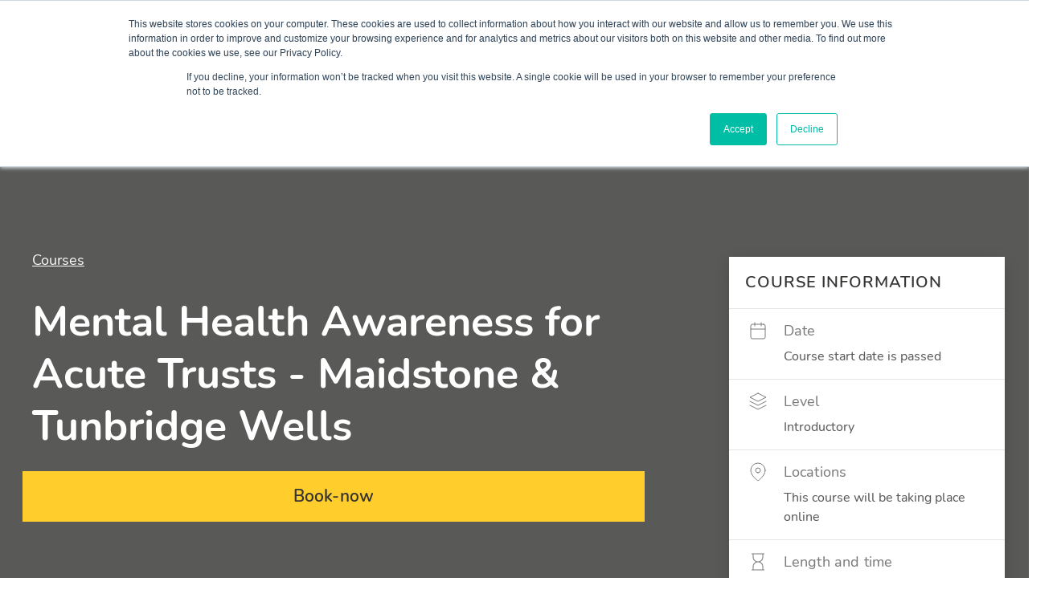

--- FILE ---
content_type: text/html; charset=utf-8
request_url: https://maudsleylearning.com/courses/mental-health-inpatient-care/?courseId=856e7b52-cf9f-4c24-bdb5-1907d61404fe
body_size: 35226
content:


<!DOCTYPE html>
<html lang="en">
<head>
    <meta charset="utf-8">
    <meta http-equiv="X-UA-Compatible" content="IE=edge">
    <meta name="viewport" content="width=device-width, initial-scale=1.0">
    <link rel="icon" type="image/svg" href="/favicon.svg">
    <title>Mental Health: Inpatient Care | Book Now | Maudsley Learning</title>
    <meta name="description" content="This course provides an overview of mental health problems that arise in the general hospital, primarily focusing on in-patient settings.">
    <meta name="keywords" content="">

    <link rel="canonical" href="https://maudsleylearning.com/courses/mental-health-inpatient-care/">
    <meta property="og:url" content="https://maudsleylearning.com/courses/mental-health-inpatient-care/">
    <meta property="og:title" content="Mental Health: Inpatient Care | Book Now | Maudsley Learning">
    <meta property="og:site_name" content="Maudsley Learning">
    <meta property="og:description" content="This course provides an overview of mental health problems that arise in the general hospital, primarily focusing on in-patient settings.">
    <meta property="og:image" content="">
    <link rel="stylesheet" href="/_/app.css" />

    <script>
        (function (w, d, s, r, n) {
            w.TrustpilotObject = n; w[n] = w[n] || function () { (w[n].q = w[n].q || []).push(arguments) };
            a = d.createElement(s); a.async = 1; a.src = r; a.type = 'text/java' + s; f = d.getElementsByTagName(s)[0];
            f.parentNode.insertBefore(a, f)
        })(window, document, 'script', 'https://invitejs.trustpilot.com/tp.min.js', 'tp');
        tp('register', 'wZeywm4gTMzGFdVN');
    </script>

        <!-- Google Tag Manager -->
        <script>
			(function(w, d, s, l, i) {
				w[l] = w[l] || [];
				w[l].push({
					'gtm.start':
						new Date().getTime(),
					event: 'gtm.js'
				});
				var f = d.getElementsByTagName(s)[0],
					j = d.createElement(s),
					dl = l != 'dataLayer' ? '&l=' + l : '';
				j.async = true;
				j.src =
					'https://www.googletagmanager.com/gtm.js?id=' + i + dl;
				f.parentNode.insertBefore(j, f);
			})(window, document, 'script', 'dataLayer', 'GTM-KHVX9GL');
        </script>
        <!-- End Google Tag Manager -->
    
  <!-- TrustBox script -->
  <script type="text/javascript" async src="https://widget.trustpilot.com/bootstrap/v5/tp.widget.bootstrap.min.js"></script>
  <!-- End TrustBox script -->

<script type="text/javascript">!function(T,l,y){var S=T.location,k="script",D="instrumentationKey",C="ingestionendpoint",I="disableExceptionTracking",E="ai.device.",b="toLowerCase",w="crossOrigin",N="POST",e="appInsightsSDK",t=y.name||"appInsights";(y.name||T[e])&&(T[e]=t);var n=T[t]||function(d){var g=!1,f=!1,m={initialize:!0,queue:[],sv:"5",version:2,config:d};function v(e,t){var n={},a="Browser";return n[E+"id"]=a[b](),n[E+"type"]=a,n["ai.operation.name"]=S&&S.pathname||"_unknown_",n["ai.internal.sdkVersion"]="javascript:snippet_"+(m.sv||m.version),{time:function(){var e=new Date;function t(e){var t=""+e;return 1===t.length&&(t="0"+t),t}return e.getUTCFullYear()+"-"+t(1+e.getUTCMonth())+"-"+t(e.getUTCDate())+"T"+t(e.getUTCHours())+":"+t(e.getUTCMinutes())+":"+t(e.getUTCSeconds())+"."+((e.getUTCMilliseconds()/1e3).toFixed(3)+"").slice(2,5)+"Z"}(),iKey:e,name:"Microsoft.ApplicationInsights."+e.replace(/-/g,"")+"."+t,sampleRate:100,tags:n,data:{baseData:{ver:2}}}}var h=d.url||y.src;if(h){function a(e){var t,n,a,i,r,o,s,c,u,p,l;g=!0,m.queue=[],f||(f=!0,t=h,s=function(){var e={},t=d.connectionString;if(t)for(var n=t.split(";"),a=0;a<n.length;a++){var i=n[a].split("=");2===i.length&&(e[i[0][b]()]=i[1])}if(!e[C]){var r=e.endpointsuffix,o=r?e.location:null;e[C]="https://"+(o?o+".":"")+"dc."+(r||"services.visualstudio.com")}return e}(),c=s[D]||d[D]||"",u=s[C],p=u?u+"/v2/track":d.endpointUrl,(l=[]).push((n="SDK LOAD Failure: Failed to load Application Insights SDK script (See stack for details)",a=t,i=p,(o=(r=v(c,"Exception")).data).baseType="ExceptionData",o.baseData.exceptions=[{typeName:"SDKLoadFailed",message:n.replace(/\./g,"-"),hasFullStack:!1,stack:n+"\nSnippet failed to load ["+a+"] -- Telemetry is disabled\nHelp Link: https://go.microsoft.com/fwlink/?linkid=2128109\nHost: "+(S&&S.pathname||"_unknown_")+"\nEndpoint: "+i,parsedStack:[]}],r)),l.push(function(e,t,n,a){var i=v(c,"Message"),r=i.data;r.baseType="MessageData";var o=r.baseData;return o.message='AI (Internal): 99 message:"'+("SDK LOAD Failure: Failed to load Application Insights SDK script (See stack for details) ("+n+")").replace(/\"/g,"")+'"',o.properties={endpoint:a},i}(0,0,t,p)),function(e,t){if(JSON){var n=T.fetch;if(n&&!y.useXhr)n(t,{method:N,body:JSON.stringify(e),mode:"cors"});else if(XMLHttpRequest){var a=new XMLHttpRequest;a.open(N,t),a.setRequestHeader("Content-type","application/json"),a.send(JSON.stringify(e))}}}(l,p))}function i(e,t){f||setTimeout(function(){!t&&m.core||a()},500)}var e=function(){var n=l.createElement(k);n.src=h;var e=y[w];return!e&&""!==e||"undefined"==n[w]||(n[w]=e),n.onload=i,n.onerror=a,n.onreadystatechange=function(e,t){"loaded"!==n.readyState&&"complete"!==n.readyState||i(0,t)},n}();y.ld<0?l.getElementsByTagName("head")[0].appendChild(e):setTimeout(function(){l.getElementsByTagName(k)[0].parentNode.appendChild(e)},y.ld||0)}try{m.cookie=l.cookie}catch(p){}function t(e){for(;e.length;)!function(t){m[t]=function(){var e=arguments;g||m.queue.push(function(){m[t].apply(m,e)})}}(e.pop())}var n="track",r="TrackPage",o="TrackEvent";t([n+"Event",n+"PageView",n+"Exception",n+"Trace",n+"DependencyData",n+"Metric",n+"PageViewPerformance","start"+r,"stop"+r,"start"+o,"stop"+o,"addTelemetryInitializer","setAuthenticatedUserContext","clearAuthenticatedUserContext","flush"]),m.SeverityLevel={Verbose:0,Information:1,Warning:2,Error:3,Critical:4};var s=(d.extensionConfig||{}).ApplicationInsightsAnalytics||{};if(!0!==d[I]&&!0!==s[I]){var c="onerror";t(["_"+c]);var u=T[c];T[c]=function(e,t,n,a,i){var r=u&&u(e,t,n,a,i);return!0!==r&&m["_"+c]({message:e,url:t,lineNumber:n,columnNumber:a,error:i}),r},d.autoExceptionInstrumented=!0}return m}(y.cfg);function a(){y.onInit&&y.onInit(n)}(T[t]=n).queue&&0===n.queue.length?(n.queue.push(a),n.trackPageView({})):a()}(window,document,{
src: "https://js.monitor.azure.com/scripts/b/ai.2.min.js", // The SDK URL Source
crossOrigin: "anonymous", 
cfg: { // Application Insights Configuration
    connectionString: 'InstrumentationKey=c8f22279-b9c0-4f17-9640-8821a4e7036f;IngestionEndpoint=https://uksouth-1.in.applicationinsights.azure.com/;LiveEndpoint=https://uksouth.livediagnostics.monitor.azure.com/;ApplicationId=c74e5a51-24fc-4995-8405-f3f01b41915a'
}});</script></head>
	<body>
			<!-- Google Tag Manager (noscript) -->
			<noscript>
				<iframe src="https://www.googletagmanager.com/ns.html?id=GTM-KHVX9GL"
				        height="0" width="0" style="display: none; visibility: hidden"></iframe></noscript>
			<!-- End Google Tag Manager (noscript) -->
	  

<div class="layout">
  
<nav class="navigation ">
	<div class="navigation__header-mobile">
		<a href="/" class="navigation__logo-mobile">logo</a>

		<div class="navigation__search-input-mobile-wrapper">
			<form action="/search" method="GET" class="navigation__search-form">
				<input type="text" placeholder="Search website" class="navigation__search-input-mobile" aria-label="search" />

				<button type="submit" class="navigation__search-submit-mobile-btn">Submit</button>
			</form>
		</div>

		<button type="button" class="navigation__hamburger-btn">
			<span class="navigation__hamburger-btn-item"></span>
			<span class="navigation__hamburger-btn-item"></span>
			<span class="navigation__hamburger-btn-item"></span>
		</button>
	</div>

	<div class="navigation__logo-wrapper">
		<a href="/" title="Go to home page" class="navigation__logo">Logo</a>
	</div>

	<div class="navigation__menu">
		<div class="navigation__menu-top">
			<a class="navigation__skip-navigation" accesskey="2" href="#content">Skip navigation</a>
			<ul class="navigation__links-list navigation__links-list_top">

<li class="navigation__link-item ">
	<a href="https://maudsleylearning.com/shop/" class="navigation__link">Shop</a>
</li>

<li class="navigation__link-item ">
	<a href="https://maudsleylearning.com/partners/" class="navigation__link">Partners</a>
</li>

<li class="navigation__link-item ">
	<a href="https://maudsleylearning.com/contact-us/" class="navigation__link">Contact us</a>
</li>

<li class="navigation__link-item ">
	<a href="https://maudsleylearning.com/faq/" class="navigation__link">FAQ</a>
</li>

<li class="navigation__link-item ">
	<a href="https://maudsleylearning.com/join-our-team/" class="navigation__link">Join our team</a>
</li>

<li class="navigation__link-item ">
	<a href="https://maudsleylearning.com/global-partnerships/" class="navigation__link">Global partnerships</a>
</li>

					<li class="navigation__link-item">
						<a href="/login?redirectUrl=%2fcustomer-portal%2f" class="navigation__link">Log In</a>
					</li>
			</ul>
		</div>

		<div class="navigation__menu-bottom">
			<ul class="navigation__links-list navigation__links-list_bottom">


<li class="navigation__link-item navigation__link-item_bottom navigation__link-item_dropdown ">
	<div class="navigation__link-item-inner">
		<a href="https://maudsleylearning.com/courses/" class="navigation__link navigation__link_bottom navigation__link_dropdown">Courses</a>
		
			<button type="button" class="navigation__link-item-chevron-btn ">chevron</button>
	</div>
		<div class="navigation__dropdown">
			<div class="navigation__dropdown-columns-wrapper">
					<div class="navigation__dropdown-column ">
						<div class="navigation__dropdown-title">DELIVERY</div>
						<div class="navigation__dropdown-links-wrapper">
							<ul class="navigation__dropdown-links">
									<li class="navigation__dropdown-link-item ">
										<a href="https://maudsleylearning.com/short-courses/" class="navigation__dropdown-link">Short courses</a>
									</li>
									<li class="navigation__dropdown-link-item ">
										<a href="https://maudsleylearning.com/simulation/" class="navigation__dropdown-link">Simulation</a>
									</li>
									<li class="navigation__dropdown-link-item ">
										<a href="https://maudsleylearning.com/symposium/" class="navigation__dropdown-link">Symposium</a>
									</li>
									<li class="navigation__dropdown-link-item ">
										<a href="https://maudsleylearning.com/conference/" class="navigation__dropdown-link">Conference</a>
									</li>
									<li class="navigation__dropdown-link-item ">
										<a href="https://maudsleylearning.com/masterclass/" class="navigation__dropdown-link">Masterclass</a>
									</li>
									<li class="navigation__dropdown-link-item ">
										<a href="https://maudsleylearning.com/virtual-reality/" class="navigation__dropdown-link">Virtual reality</a>
									</li>
									<li class="navigation__dropdown-link-item ">
										<a href="https://maudsleylearning.com/blended/" class="navigation__dropdown-link">Blended</a>
									</li>
									<li class="navigation__dropdown-link-item ">
										<a href="https://maudsleylearning.com/elearning/" class="navigation__dropdown-link">eLearning</a>
									</li>
							</ul>
						</div>
					</div>
					<div class="navigation__dropdown-column ">
						<div class="navigation__dropdown-title">SECTOR</div>
						<div class="navigation__dropdown-links-wrapper">
							<ul class="navigation__dropdown-links">
									<li class="navigation__dropdown-link-item ">
										<a href="https://maudsleylearning.com/primary-care/" class="navigation__dropdown-link">Primary care</a>
									</li>
									<li class="navigation__dropdown-link-item ">
										<a href="https://maudsleylearning.com/secondary-care-mental-health/" class="navigation__dropdown-link">Secondary care &#x2013; mental health</a>
									</li>
									<li class="navigation__dropdown-link-item ">
										<a href="https://maudsleylearning.com/secondary-care-physical-health/" class="navigation__dropdown-link">Secondary care &#x2013; physical health</a>
									</li>
									<li class="navigation__dropdown-link-item ">
										<a href="https://maudsleylearning.com/school-colleges-higher-education/" class="navigation__dropdown-link">School, colleges &amp; higher education</a>
									</li>
									<li class="navigation__dropdown-link-item ">
										<a href="https://maudsleylearning.com/local-authorities/" class="navigation__dropdown-link">Local authorities</a>
									</li>
									<li class="navigation__dropdown-link-item ">
										<a href="https://maudsleylearning.com/mental-health-law/" class="navigation__dropdown-link">Mental health law</a>
									</li>
									<li class="navigation__dropdown-link-item ">
										<a href="https://maudsleylearning.com/workplace-mental-health-training/" class="navigation__dropdown-link">Workplace mental health training</a>
									</li>
									<li class="navigation__dropdown-link-item ">
										<a href="https://maudsleylearning.com/mental-health-training-for-nurses/" class="navigation__dropdown-link">Mental Health Training for Nurses</a>
									</li>
									<li class="navigation__dropdown-link-item ">
										<a href="https://maudsleylearning.com/mental-health-training-for-gps/" class="navigation__dropdown-link">Mental Health Training for GPs</a>
									</li>
									<li class="navigation__dropdown-link-item ">
										<a href="https://maudsleylearning.com/section-12-and-approved-clinician-trainings/" class="navigation__dropdown-link">Section 12 and Approved clinician trainings</a>
									</li>
									<li class="navigation__dropdown-link-item ">
										<a href="https://maudsleylearning.com/media-production/" class="navigation__dropdown-link">Media Production</a>
									</li>
							</ul>
						</div>
					</div>
					<div class="navigation__dropdown-column ">
						<div class="navigation__dropdown-title">National programmes</div>
						<div class="navigation__dropdown-links-wrapper">
							<ul class="navigation__dropdown-links">
									<li class="navigation__dropdown-link-item ">
										<a href="https://maudsleylearning.com/courses/autism-train-the-trainer-programme/" class="navigation__dropdown-link">Autism Train the Trainer Programme</a>
									</li>
									<li class="navigation__dropdown-link-item ">
										<a href="https://maudsleylearning.com/courses/the-eating-disorders-services-for-adults/" class="navigation__dropdown-link">The Eating Disorders Services for Adults</a>
									</li>
									<li class="navigation__dropdown-link-item ">
										<a href="https://maudsleylearning.com/courses/mantra-training-programme/" class="navigation__dropdown-link">MANTRA Training Programme</a>
									</li>
									<li class="navigation__dropdown-link-item ">
										<a href="https://maudsleylearning.com/courses/development-and-delivery-of-caarms-for-psychosis-supervisor-course/" class="navigation__dropdown-link">Development and delivery of CAARMS for psychosis - supervisor course</a>
									</li>
									<li class="navigation__dropdown-link-item ">
										<a href="https://maudsleylearning.com/courses/national-conference-on-psychosis-prevention/" class="navigation__dropdown-link">National conference on psychosis prevention</a>
									</li>
									<li class="navigation__dropdown-link-item ">
										<a href="https://maudsleylearning.com/courses/development-and-delivery-caarms-for-psychosis-practitioner-course-nhs-england/" class="navigation__dropdown-link">Development and delivery CAARMS for psychosis - practitioner course (NHS England)</a>
									</li>
									<li class="navigation__dropdown-link-item ">
										<a href="https://maudsleylearning.com/courses/comprehensive-assessment-of-at-risk-mental-states-caarms-practitioner-training/" class="navigation__dropdown-link">Comprehensive Assessment of At-Risk Mental States (CAARMS) practitioner training</a>
									</li>
							</ul>
						</div>
					</div>
			</div>
			<a href="https://maudsleylearning.com/courses/" class="navigation__dropdown-bottom-link">View all Courses</a>
	</div>
</li>


<li class="navigation__link-item navigation__link-item_bottom navigation__link-item_dropdown ">
	<div class="navigation__link-item-inner">
		<a href="https://maudsleylearning.com/simulation/" class="navigation__link navigation__link_bottom navigation__link_dropdown">Simulation</a>
		
			<button type="button" class="navigation__link-item-chevron-btn ">chevron</button>
	</div>
		<div class="navigation__dropdown">
			<div class="navigation__dropdown-columns-wrapper">
				<div class="navigation__dropdown-column navigation__dropdown-column_one-column">
					<div class="navigation__dropdown-links-wrapper">
						<ul class="navigation__dropdown-links">
								<li class="navigation__dropdown-link-item ">
									<a href="https://maudsleylearning.com/simulation/faculty-development-programme/" class="navigation__dropdown-link">Faculty development programme</a>
								</li>
								<li class="navigation__dropdown-link-item ">
									<a href="https://maudsleylearning.com/simulation/mental-health-simulation-train-the-trainer-programme/" class="navigation__dropdown-link">Mental health simulation Train-the-Trainer Programme</a>
								</li>
						</ul>
					</div>
				</div>
			</div>
	</div>
</li>


<li class="navigation__link-item navigation__link-item_bottom navigation__link-item_dropdown ">
	<div class="navigation__link-item-inner">
		<a href="https://maudsleylearning.com/workforce-development/" class="navigation__link navigation__link_bottom navigation__link_dropdown">Workforce development</a>
		
			<button type="button" class="navigation__link-item-chevron-btn ">chevron</button>
	</div>
		<div class="navigation__dropdown">
			<div class="navigation__dropdown-columns-wrapper">
					<div class="navigation__dropdown-column ">
						<div class="navigation__dropdown-title">What we offer</div>
						<div class="navigation__dropdown-links-wrapper">
							<ul class="navigation__dropdown-links">
									<li class="navigation__dropdown-link-item ">
										<a href="https://maudsleylearning.com/well-being-at-work-consultancy/" class="navigation__dropdown-link">Well-being at Work Consultancy</a>
									</li>
									<li class="navigation__dropdown-link-item ">
										<a href="https://maudsleylearning.com/well-being-at-work-consultancy/what-we-offer/training/" class="navigation__dropdown-link">Training</a>
									</li>
									<li class="navigation__dropdown-link-item ">
										<a href="https://maudsleylearning.com/well-being-at-work-consultancy/what-we-offer/organisational-development/" class="navigation__dropdown-link">Organisational development</a>
									</li>
									<li class="navigation__dropdown-link-item ">
										<a href="https://maudsleylearning.com/well-being-at-work-consultancy/what-we-offer/bespoke-intervention/" class="navigation__dropdown-link">Bespoke Intervention</a>
									</li>
									<li class="navigation__dropdown-link-item ">
										<a href="https://maudsleylearning.com/well-being-at-work-consultancy/what-we-offer/research-and-evaluation/" class="navigation__dropdown-link">Research and Evaluation</a>
									</li>
							</ul>
						</div>
					</div>
					<div class="navigation__dropdown-column ">
						<div class="navigation__dropdown-title">Our approach</div>
						<div class="navigation__dropdown-links-wrapper">
							<ul class="navigation__dropdown-links">
									<li class="navigation__dropdown-link-item ">
										<a href="https://maudsleylearning.com/well-being-at-work-consultancy/consultancy-team/" class="navigation__dropdown-link">Consultancy Team</a>
									</li>
									<li class="navigation__dropdown-link-item ">
										<a href="https://maudsleylearning.com/well-being-at-work-consultancy/our-approach/wellbeing/" class="navigation__dropdown-link">Wellbeing</a>
									</li>
									<li class="navigation__dropdown-link-item ">
										<a href="https://maudsleylearning.com/well-being-at-work-consultancy/our-approach/evaluation-methodology/" class="navigation__dropdown-link">Evaluation methodology</a>
									</li>
							</ul>
						</div>
					</div>
					<div class="navigation__dropdown-column ">
						<div class="navigation__dropdown-title">Case studies</div>
						<div class="navigation__dropdown-links-wrapper">
							<ul class="navigation__dropdown-links">
									<li class="navigation__dropdown-link-item ">
										<a href="https://maudsleylearning.com/well-being-at-work-consultancy/autism-core-capabilities-framework/" class="navigation__dropdown-link">Autism Core Capabilities Framework</a>
									</li>
									<li class="navigation__dropdown-link-item ">
										<a href="https://maudsleylearning.com/well-being-at-work-consultancy/case-study/people-promise-evaluation/" class="navigation__dropdown-link">People Promise evaluation</a>
									</li>
									<li class="navigation__dropdown-link-item ">
										<a href="https://maudsleylearning.com/well-being-at-work-consultancy/case-study/systematic-review-the-effects-of-covid-19-on-the-nhs-workforce/" class="navigation__dropdown-link">Systematic Review - The effects of Covid-19 on the NHS workforce</a>
									</li>
									<li class="navigation__dropdown-link-item ">
										<a href="https://maudsleylearning.com/well-being-at-work-consultancy/case-study/wellbeing-strategy/" class="navigation__dropdown-link">Wellbeing strategy</a>
									</li>
									<li class="navigation__dropdown-link-item ">
										<a href="https://maudsleylearning.com/well-being-at-work-consultancy/case-study/eap-wellbeing-evaluation/" class="navigation__dropdown-link">EAP &amp; wellbeing evaluation</a>
									</li>
									<li class="navigation__dropdown-link-item ">
										<a href="https://maudsleylearning.com/well-being-at-work-consultancy/case-study/london-transformation-learning-collaborative-ltlc/" class="navigation__dropdown-link">London Transformation &amp; Learning Collaborative (LTLC)</a>
									</li>
									<li class="navigation__dropdown-link-item ">
										<a href="https://maudsleylearning.com/well-being-at-work-consultancy/case-study/mecc-in-mental-health/" class="navigation__dropdown-link">MECC in Mental health</a>
									</li>
							</ul>
						</div>
					</div>
			</div>
			<a href="https://maudsleylearning.com/workforce-development/" class="navigation__dropdown-bottom-link">View all Workforce development</a>
	</div>
</li>


<li class="navigation__link-item navigation__link-item_bottom navigation__link-item_dropdown ">
	<div class="navigation__link-item-inner">
		<a href="https://maudsleylearning.com/insights/" class="navigation__link navigation__link_bottom navigation__link_dropdown">Insights</a>
		
			<button type="button" class="navigation__link-item-chevron-btn ">chevron</button>
	</div>
		<div class="navigation__dropdown">
			<div class="navigation__dropdown-columns-wrapper">
				<div class="navigation__dropdown-column navigation__dropdown-column_one-column">
					<div class="navigation__dropdown-links-wrapper">
						<ul class="navigation__dropdown-links">
								<li class="navigation__dropdown-link-item ">
									<a href="https://maudsleylearning.com/insights/blogs-and-videos/" class="navigation__dropdown-link">Blogs and Videos</a>
								</li>
								<li class="navigation__dropdown-link-item ">
									<a href="https://maudsleylearning.com/insights/news/" class="navigation__dropdown-link">News</a>
								</li>
								<li class="navigation__dropdown-link-item ">
									<a href="https://maudsleylearning.com/insights/podcasts/" class="navigation__dropdown-link">Podcasts</a>
								</li>
						</ul>
					</div>
				</div>
			</div>
	</div>
</li>


<li class="navigation__link-item navigation__link-item_bottom navigation__link-item_dropdown ">
	<div class="navigation__link-item-inner">
		<a href="https://maudsleylearning.com/webinar/" class="navigation__link navigation__link_bottom navigation__link_dropdown">Webinar</a>
		
			<button type="button" class="navigation__link-item-chevron-btn ">chevron</button>
	</div>
		<div class="navigation__dropdown">
			<div class="navigation__dropdown-columns-wrapper">
				<div class="navigation__dropdown-column navigation__dropdown-column_one-column">
					<div class="navigation__dropdown-links-wrapper">
						<ul class="navigation__dropdown-links">
								<li class="navigation__dropdown-link-item ">
									<a href="https://maudsleylearning.com/webinar/braincast-webinar/" class="navigation__dropdown-link">Braincast - Webinar</a>
								</li>
								<li class="navigation__dropdown-link-item ">
									<a href="https://maudsleylearning.com/webinar/challenging-conversations/" class="navigation__dropdown-link">Challenging Conversations</a>
								</li>
								<li class="navigation__dropdown-link-item ">
									<a href="https://maudsleylearning.com/webinar/kaleidoscope-live/" class="navigation__dropdown-link">Kaleidoscope Live</a>
								</li>
								<li class="navigation__dropdown-link-item ">
									<a href="https://maudsleylearning.com/webinar/ml-webinar/" class="navigation__dropdown-link">ML Webinar</a>
								</li>
						</ul>
					</div>
				</div>
			</div>
	</div>
</li>


<li class="navigation__link-item navigation__link-item_bottom  ">
	<div class="navigation__link-item-inner">
		<a href="https://maudsleylearning.com/about/" class="navigation__link navigation__link_bottom ">About</a>
		
	</div>
</li>
			</ul>

			<div class="navigation__rest-links-wrapper">
				<button type="button" class="navigation__rest-links-btn">...</button>

				<ul class="navigation__rest-links"></ul>
			</div>

			<div class="navigation__search-wrapper">
				<div class="navigation__search-wrapper-inner">
					<svg fill="none" xmlns="http://www.w3.org/2000/svg" viewBox="0 0 16 16" class="navigation__close-icon"><path d="M12 4l-8 8M4 4l8 8" stroke="#595958" stroke-linecap="round" stroke-linejoin="round" /></svg>

					<form action="/search" method="GET" class="navigation__search-form">
						<input type="text" class="navigation__search-input" accesskey="S" aria-label="search" placeholder="Search" />

						<button type="submit" class="navigation__search-submit-btn">Submit</button>
					</form>
				</div>
			</div>
		</div>
	</div>
</nav>


  <div id="content" class="content">
    




<div class="course-hero">
  <div class="course-hero__container">
    <div class="course-hero__left-container">
      <div class="breadcrumbs">
  <div class="breadcrumbs__container">
      <div class="breadcrumbs__item">
        <a class="breadcrumbs__link" href="/courses/">
          Courses
        </a>
      </div>
  </div>
</div>

      <h1 class="course-hero__title">Mental Health Awareness for Acute Trusts - Maidstone &amp; Tunbridge Wells</h1>

      <div class="course-hero__rating">
      </div>
      <div class="key-information key-information_mobile">
        <div class="key-information__outer-container">
          <div class="key-information__container">
            
<div class="key-information__content">
    <div class="key-information__info">
        <div class="key-information__info-title">
            Course information
        </div>
            <div class="key-information__info-item">
                <div class="key-information__info-item-title key-information__info-item-title_date">Date</div>
                <div class="key-information__info-item-data ">
Course start date is passed                </div>
            </div>

            <div class="key-information__info-item">
                <div class="key-information__info-item-title key-information__info-item-title_level">Level</div>
                <div class="key-information__info-item-data">Introductory</div>
            </div>
            <div class="key-information__info-item">
                <div class="key-information__info-item-title key-information__info-item-title_location">Locations</div>
                <div class="key-information__info-item-data">This course will be taking place online</div>
            </div>
        <div class="key-information__info-item key-information__info-item_two-col">
                <div class="key-information__info-item-column">
                    <div class="key-information__info-item-title key-information__info-item-title_duration">Length and time</div>
                    <div class="key-information__info-item-data">9:00 - 17:00</div>
                </div>
        </div>
    </div>
</div>

          </div>
        </div>
      </div>
        <div class="course-hero__cta-container cta-container">
              <a class="cta cta_primary" href="#book-now" target="_self">Book-now</a>
        </div>
    </div>
  </div>
</div>
<div class="key-information">
  <div class="key-information__outer-container">
    <div class="key-information__container">
      
<div class="key-information__content">
    <div class="key-information__info">
        <div class="key-information__info-title">
            Course information
        </div>
            <div class="key-information__info-item">
                <div class="key-information__info-item-title key-information__info-item-title_date">Date</div>
                <div class="key-information__info-item-data ">
Course start date is passed                </div>
            </div>

            <div class="key-information__info-item">
                <div class="key-information__info-item-title key-information__info-item-title_level">Level</div>
                <div class="key-information__info-item-data">Introductory</div>
            </div>
            <div class="key-information__info-item">
                <div class="key-information__info-item-title key-information__info-item-title_location">Locations</div>
                <div class="key-information__info-item-data">This course will be taking place online</div>
            </div>
        <div class="key-information__info-item key-information__info-item_two-col">
                <div class="key-information__info-item-column">
                    <div class="key-information__info-item-title key-information__info-item-title_duration">Length and time</div>
                    <div class="key-information__info-item-data">9:00 - 17:00</div>
                </div>
        </div>
    </div>
</div>


      <div class="key-information__info key-information__info_share">
        <div class="key-information__info-title">
          Share this page
        </div>

        <ul class="key-information__share-btns">
          <li class="key-information__share-btn">
            <div class="key-information__share-btn-wrapper">
              <a href="https://www.facebook.com/sharer/sharer.php?u=https://maudsleylearning.com/courses/mental-health-inpatient-care/?courseId=262adf4c-41f1-4496-a906-01774994aa3f"
                 target="_blank"
                 aria-label="Share on Facebook"
                 rel="noopener noreferrer"
                 class="key-information__share-btn-link key-information__share-btn-link_facebook">
                Facebook
              </a>
            </div>
          </li>

          <li class="key-information__share-btn">
            <div class="key-information__share-btn-wrapper">
              <a href="http://www.twitter.com/share?url=https://maudsleylearning.com/courses/mental-health-inpatient-care/?courseId=262adf4c-41f1-4496-a906-01774994aa3f"
                 target="_blank"
                 aria-label="Share on Twitter"
                 rel="noopener noreferrer"
                 class="key-information__share-btn-link key-information__share-btn-link_twitter">
                Twitter
              </a>
            </div>
          </li>

          <li class="key-information__share-btn">
            <div class="key-information__share-btn-wrapper">
              <a href="https://www.linkedin.com/shareArticle?mini=true&amp;url=https://maudsleylearning.com/courses/mental-health-inpatient-care/?courseId=262adf4c-41f1-4496-a906-01774994aa3f&amp;aria-label=&amp;summary=&amp;source="
                 target="_blank"
                 rel="noopener noreferrer"
                 aria-label="Share on LinkedIn"
                 class="key-information__share-btn-link key-information__share-btn-link_linkedin">
                Linkedin
              </a>
            </div>
          </li>

          <li class="key-information__share-btn">
            <div class="key-information__share-btn-wrapper">
              <a href="mailto:?subject=Mental Health Awareness for Acute Trusts - Maidstone &amp; Tunbridge Wells&amp;body=Maudley learning course: https://maudsleylearning.com/courses/mental-health-inpatient-care/?courseId=262adf4c-41f1-4496-a906-01774994aa3f"
                 target="_blank"
                 rel="noopener noreferrer"
                 class="key-information__share-btn-link key-information__share-btn-link_email">
                Email
              </a>
            </div>
          </li>
        </ul>
      </div>

    </div>
  </div>
</div>
<div class="page-navigation">
  <div class="page-navigation__wrapper">
    <div class="page-navigation__wrapper-inner">
    </div>
  </div>
</div>

<div class="accordion js-accordion">
  <div class="accordion__container">
      <div class="accordion__item accordion__item_expanded" id="Course description" data-navigation-title="Course description">
        <div class="accordion__title">
          About the course
          <button class="accordion__button">Toggle accordion</button>
        </div>
        <div class="accordion__content">
          <div class="accordion__rich-text rich-text">
            <p class="rich-text__markup-p markup-p"><strong class="rich-text__markup-strong markup-strong">This course provides an overview of mental health problems that arise in the general hospital, primarily focussing on in-patient settings. </strong></p> <p class="rich-text__markup-p markup-p">It will give the learners an overview of common mental health conditions, as well as the skills to be able to feel more confident in managing them as they arise.</p> <p class="rich-text__markup-p markup-p">Mental health conditions are very common but our systems are split between mental and physical health care provision. The courses covers:</p> <ul class="rich-text__markup-ul markup-ul"> <li class="rich-text__markup-li markup-li">Depression in the context of long-term physical health conditions</li> <li class="rich-text__markup-li markup-li">Anxiety disorders and how they interact with physical health worries</li> <li class="rich-text__markup-li markup-li">Crises, self-harm presentations and risk management</li> <li class="rich-text__markup-li markup-li">Personality disorder and how best to manage challenging situations</li> <li class="rich-text__markup-li markup-li">Severe and enduring mental health conditions such as schizophrenia and how patients are managed</li> <li class="rich-text__markup-li markup-li">MHA and the MCA and how they are used for the medically unwell patient.</li> </ul> <p class="rich-text__markup-p markup-p">Want more courses to choose from? Explore our training for those working in <a href="https://maudsleylearning.com/secondary-care-physical-health/" class="rich-text__markup-a markup-a">secondary care (physical health)</a>. </p>
          </div>
        </div>
      </div>
      <div class="accordion__item" id="Learning objectives" data-navigation-title="Learning objectives">
        <div class="accordion__title">
          Learning objectives
          <button class="accordion__button">Toggle accordion</button>
        </div>
        <div class="accordion__content">
          <div class="accordion__rich-text rich-text">
            <table border="0" class="rich-text__markup-table markup-table markup-table_without-border"> <tbody class="rich-text__markup-tbody markup-tbody"> <tr class="rich-text__markup-tr markup-tr"> <td class="rich-text__markup-td markup-td">A much better understanding of a range of mental health conditions</td> <td class="rich-text__markup-td markup-td">Improved knowledge about the interplay between mental and physical health problems in the general hospital</td> </tr> <tr class="rich-text__markup-tr markup-tr"> <td class="rich-text__markup-td markup-td">The skills to know when to ask for help around mental health issues</td> <td class="rich-text__markup-td markup-td">The confidence to better manage mental health issue in your clinical environments</td> </tr> </tbody> </table>
          </div>
        </div>
      </div>
  </div>
</div>
﻿


<div class="course-schedule">
    <div class="course-schedule__container">
        <div class="course-schedule__top-container">
            <h2 class="course-schedule__title">Course schedule </h2>
        </div>
        <div class="course-schedule__information course-information">
            <div class="course-information__audience-container">
                <div class="course-information__audience-name">
                    Target audience
                </div>
                <div class="course-information__audience-description">
                    Acute staff, Allied health professional, Nurses, Senior clinical manager
                </div>
            </div>


            <div class="course-information__tickets-container course-information__tickets-container_">
                <div class="course-information__tickets-overview">
                    Select the type of ticket you would like to purchase
                </div>
                <div class="course-information__ticket-container">
                </div>
            </div>
        </div>
    </div>
</div>
<div class="commission">
  <div class="commission__title">
    Commission options
  </div>
  <div class="commission__tiles">
      <div class="commission__tile">
        <div class="commission__img-wrapper">
            <img src="/media/1006/collaboration-2.png?v=1dab6a06fb97a60"
                 alt="Collaboration 2"
                 class="commission__img" />
        </div>
        <h3 class="commission__tile-title">
          Group bookings
        </h3>
          <div class="commission__tile-summary">
            <p class="markup-p">Contact us for bulk booking discounts on group bookings of more than 5.</p>
          </div>
        <div class="commission__tile-button-wrapper">
            <a class="commission__tile-button" target="_blank" rel="noopener noreferrer" href="/contact-us/" aria-label="Read more about Group bookings">
              Contact us
            </a>
        </div>
      </div>
      <div class="commission__tile">
        <div class="commission__img-wrapper">
            <img src="/media/1007/order-1.png?v=1dab6a25f302980"
                 alt="Order 1"
                 class="commission__img" />
        </div>
        <h3 class="commission__tile-title">
          Bespoke courses
        </h3>
          <div class="commission__tile-summary">
            <p class="markup-p">We are able to offer custom-made programs, whether digital or face to face, to meet the education and training needs of your organisation in the UK or internationally. We would welcome the opportunity to discuss your requirements and develop a proposal.</p>
          </div>
        <div class="commission__tile-button-wrapper">
        </div>
      </div>
      <div class="commission__tile">
        <div class="commission__img-wrapper">
            <img src="/media/1008/qualitative-research-1.png?v=1dab6a263c59020"
                 alt="Qualitative Research 1"
                 class="commission__img" />
        </div>
        <h3 class="commission__tile-title">
          Research
        </h3>
          <div class="commission__tile-summary">
            <p class="markup-p">Let our team complete a full Training Needs Analysis for a department, directorate, or the whole hospital! We can work to complete this ourselves or work collaboratively with your own staff. <!--(figmeta)eyJmaWxlS2V5IjoiN0FibE1zbnA3MVpzeXBKWnU2QWZXVyIsInBhc3RlSUQiOi0xLCJkYXRhVHlwZSI6InNjZW5lIn0K(/figmeta)--><!--(figma)ZmlnLWtpd2kEAAAATiIAALV7e5gkyVFfZnX3PHZ2996nkxBCCCGEEHC3d7o7CSFUU109XTvdXXVV1TO7h1Crprtmpm57upuuntmdQwghyzKWhRCSELIQssCyEQKDAPGyBQgZA7ZBPC0wTyGEjTHGNrYxxrx+v8x69c4eH/+w37edkZGRkZGREZGRmTVvk904TaODODydxULcdtl1eoMgNP1Q4F/PbdoDq232tuwAVdkPbL9SNxS13WsCrgXOVs/sAKoH4dWODaChgEFgk9eKolWcB8G24w18u+Oa7Lnac0OndXUQtN1+pznoe1u+2WT/tQwcNN0e6+t53bdbvh20gToXWHbPHgDttQeP9W3/KpAbVaRvex0izzedVgvlBavj2L1wsOljdMsMKNtF80aSYjpXAAsSS3M4hFqA8m2zOXB7ioVQlV3fCSmN7E1HsXcYpTHILDSFNmcDoq67o0C5m0xGyeTAPx6Tpuf2Hrd9Fw3Cbap2ctB6vxuNNlCi6Vr9LuQDKC2zt2MGgIwt3+17AGot3+ySrr7puh3b7A1cz/[base64]/q+xbNk1/2+aIRrffCR1tXzWqGprc7Ptsqltuxy1qjQ7HVX1WAtiKgtTioEfTbW7ZqK/pLnl1HVbkd0zyPhe4rXCgeKC20Tb9ZlFTdm37tl6BC/[base64]/PKomExgRdsV+LKrsl4ZmCMTKW1wDLVBOotcGwOdI9GVlHUK8FiPr0Wm+PkYIIOBTMBL3dUUJZuP8xAQxNb0QzD5/PDVNRqy8KbDdP33V1lQpxETVftx/pOBzETbghkPTOTAZc702Du3gUqE+7yNKFsXYRhJdqmvWOTh8yHNjan03EcTdxZnKu/3u9p88dE0C1AhAAsg/[base64]/MpvPFzcZaw16AcIhMILNIkSN2naYaX+aItp0ruhOdTo8XW/NkpJnUtf1WFFsKaGhzrpV9vGixiOcTNIHK8ZQpIr6pOCfVsh0vpn6cJk+CdaEiJY7STCGHLCDY/+k4DuJsUlC9H7hZ9AhtkyssLViHXmukLEhQehajbS20u57rmypdqedsoKVFXKjoTBAGKPMQiqGj4TW9PoWwbYSvx6E2JYHE7oHdWMGaWtklyM+oTetKE1nTYwgxz2gbT0lbaLpm9kPmNJgFul8+ThfJ/imqT9nTMy17AJfVOVVNdQu01lUkAhI5VOA8bg9CF86v5r2EgJFgUZyuh2QENbaAhhFxAkOHv2sNNnK9wE9sH+syYDqLuuz7SivcC1DWrI6rco26w6lHFRbn3d4A1q/IhNkCm0HodG2EQNRl10U+PFDzNDSsG2ro1ebuDbiuG7Ahkayhayp/WQGVh3nREPPoudb0TXrPOtq27at5t3Oo7rg689oI59EkTUoZn4HQjHQnHCCSIUhn27xoOgEsaMcGKFtImlEayN6QPbd8t8h4ahVUHtHqFZyOXY0KpgheK14/[base64]/IAP8YefmoRfup6x0PnG6jJU/wYPlCgLhHX8VM7xE9dcQoW0xk6DAmLHSFnU+1lIDC60WKe3BBy5ej++1GXR/c/[base64]/lmtny2b7e7Kn4cK7X71KkDZzyTJTnsQlxSheaurzY1uVtOEmwvN00Vd54h6XLO31LlXcFun63v6POoffQMVHeG+yq65OnWcEuy/uwOMQ/3bK6lPsZgd7cP63tqAuSZ2Z77Ke7fo/yPYtKQfkZ2HK4lM9uhuqA8pmtjsl5PKe75XPP/KwAtobyuUhEOf5nt5BQoXxeW5ef09bjPj/U9c99TJcv8HT5eUyuUb6w09pk/fNdT5Vf4Ieq/EJP97/f2+5RTw90ED5QXkJJOR/0ww7rD6Fk/UXmpr+D8mFzc4f1R1BS7kd3NJ8X70AglC/Z7Oxyfb4IJeleipJ0X2xutzmPl1mX1aHhS6yWcoSXW56qm1bfJ90mdl/WLQQ3ls2W5m+3cLpE2UJ5CeUWygdRtjEsx3NQkv/ltp4PRtuiPJ22e5l2g6RK5UM9B3s7Svey98ijKL3L3qPk89hl78X3o/Qve/c/hDLoXO6yX9hxLdL3sdFwXXa6dpMH8F2UlONKd7tL/NVeR+U6j/f62yHKL0WCQrlegTJA+WU7UDjKV3pBSPwAJfGv8rd91iPfa7Pc8/ubXPdhgCQN5SjUcsRhT6XF+1gmrt/BDq4mUB7u6PZkR8/7iZ1tZS/XdvzQRzlGeQnlURAg8goxQcn6FOWDKGcoH0L55ShfhHKO8mGUKcpHUC5QUk/HKF+M8iQIELOFuI6S/G6gJL9TlOT3JEry+wqU5PdqlOT3lSjJ7zUoye+rUJLfa2UQXCLDr5bWjpLwdQTI8u8RIM/XEyDTv0+AXN9AgGz/AQHy/RoCZPwPCZDzGwEoUf8RAXJ+EwFy/loC5PxmAuT8dQTI+S0EyPnrCZDzWwmQ89sIkPPbASiZv4EAOb+DADl/IwFyficBcv7HBMj5XQTI+ZsIkPO7CZDzNxMg5/cAeJCc/wkBcn4vAXL+FgLk/K0EyPmfEiDn9xEg539GgJz/OQFy/jYC5Px+AA+R87cTIOcPECDn7yBAzt9JgJz/BQFy/i4C5PzdBMj5gwTI+XsIkPP3AngROX8fAXL+EAFy/n4C5PwDBMj5BwmQ8w8RIOcfJkDO/5IAOf8rAuT8YQAPk/OPECDnHyVAzj9GgJw/QoCcf5wAOX+UADn/awLk/BMEyPnfECDnnwTwCDn/FAFy/mkC5PxvCZDzvyNAzv+eADn/DAFy/lkC5PwxAuT8cwTI+ecBPErOv0CAnH+RADn/EgFy/mUC5PwfCJDzxwmQ868QIOdfJUDO/5EAOf8aABWifp0AOf8GAXL+TQLk/FsEyPm3CZDzJwiQ8+8QIOdPEiDn3yVAzp+SN981ILVaYLsWl4TMUyyDOWU3ms2Y5Ehjfz49Ylq2mOLX2BxP94SUe6eLOBU1qS85hFHDHf8h6xNmZMi/RtEiUrSryL6SMc6MFpNGc/QETr9Cri04NtK59DAaTa+nAI3D5OAQR+pDpHdIGEfxIkrGgOoxRE6ZSyBxPMGRO8YlBeCVRXykLq900+pJsodT35Dwmrqo1cNmTzfCOPd3O+QQidE8wtzWxfrenDwnGBm1c0oYYdyh9Hy7kEMqAtmzMWUiuWCeXTtJ0mQPSZUUdRTZ/fpF0UiRcKfiFXIFvCfp/[base64]/lIkxg+dEYg43UiLkgZxeasQvXmJiGpDJTEUoZnB7tTccZ+1RVMG6ISKDgnElKBgbOl3SzgG7QwmzgqlBszjYPi4ahFkrOgEMmgbMQnGArnjA4YJ56LDmtcpZNnP1O6JlHxwvKqxxSUxrLlKhkBmcE0CkmrQT14/0YB2Yo1VjfT8bxNnwLfpCqRjUjI+vZjhCNce6lCjyImImdIqGR9Tx2N8YJwtf8lHMLp8HxHs/LeyAjQpxI2sFsOoH56IFWjyf7Y94QT0BT5biWpP28KYazi3UttZX370YprEJPtTbMsZqrnB3vjZP0EMw4LqUNp2EcHXVK6TiIcfMgNQd7GE3MxaSpu2DBWRu1aVYnK3c/uA5JofWMmIuFCLwkwrL2b81359LfirO6egkqC5J30az1wxzcWO0Fd1MShFe1F+zvp/EChl2bR6PkmBtHvdwUGiiKTWElnc3jaASK1ZC7gvJNZ7I/hR0pvh0hR8faEEFkeAjvUzY045NkmL9I5JdSPLWoxxFp4RypTtaGwuGeivcZqNd0Rz/fJWDtWWfL2h2oTEXeNAiCGytIT2GfmcdCakzRGUHvyX6CKAEDRS/N8/3Y+VzoChHXy8JNSAZ48YUk6u5B4LYwv1qUhIsWg7X8grGGyzTMI6esZ9WCuJEhcnq8AfX66sS2mgmwiXh+MGdsdsrLboxSzJp34QPcN+PGATeBuBLMHvvkGQZ6DkVPnEid5iB/XT5LbsKgEENpTYaxV6AVlw9ClSXKyg2nFyFBUTpUVLjRN3dwIaLufATuTrPncRnsqlsYgyU/MVEEeO1Ul6j6dcJG1jNfBEh24IypMNbS4/19XOnBSVXOoAa4X+D6Dyavs8eFqKUnB/[base64]/yUHXFBMAU8UA122zb8o+10mgO3hSdMNuPKEW8R+uMcac6HxZgR3oEnB+bkAIpCgo5QV6kaCZ6s5n4eFWs6unaQHKHv8TyBPHKUpLNxdKpscAOHD11VJgdpvfHxQZLtybWZqkBv6KZPPOhwTU/LU21+PI6OJ8ND3aE+U0jd4QgpPRwBIJxArSbAWpI243GMpBt2VremEJdpQzfiuQGrk69t9gjI0IXCyOJTFq4A1fOI1Ch42JPRjJk15I4zkIkGhAmxceZrg9h6pAf7eRh60RkAfGrssResoUKu/[base64]/[base64]/HNRQlUaR4nOqCE3zpfSR7GS/J55f1nTzK2jbPbg27lo+N4d105epyXIre70UL8gruu2VsTqPpLhplp+XwbplgPg7Qm6gPoeCTYkXihfehNKEr9L+HuRJ4w9I+fnLKE0XcWRThaAUPigeFV+wjNFke9i2pzqdS3FPLL+wUtcUQ30/wEngUl/cX1Z1+yjl7oIdclU8kIG6IS7DiJVldZduQmnCfS7QVjw9ihfzU1xEywerCE1zoJcoR5LqoWWUpjuE/2ffIL1MJEVFNz6h6lkEgRdfq9Y1yVihvGjEjAgkR9W6JplwZ0TgV/cQ07yi22apSpaoHbxuiC8vq7p9vs87iC4CcTNJVbhHYE7PIDXxYq4XatpC3JICd6BFVROc6IXfhIRaqXl/UF9XglvAItgpBxab4oZCXsbdIr+HaorTVKelSsoyk32XFE8mqcZ6+raAbMH1KwAVHapXEq8e6csW3cIJ8/z9lVXyHZ0RY/9/DT0mewS3kNZNJx0eqThBjPFVS60Q/8biOEL+WVK8Vl1vZiSY83AeM1jg8qJK9dVVqjZsAV6EaFEleV2VxJ1jjRH0JJ7HKuhgjH0+Hj0ez6doen21qZd9XqA/bdjHI9rZxsy6xCFuJs+2trCFUHTxBN7bKs0I8qkY47a0gvPyfHKClziaHabwYSnfKBH7sksJZnLwxBAPczOc9NX9QIANsUxi31Q2lGajfBHu+bUSARDpTDRmGoHZvjm/UcPurBdRMfm67AqsGUP1yYwjY1XfInnViDQS2+501on3sXplfgBf+volAp/R9CaKt5YUm9PFYnp0Cy5vu5nmVozeXhKVLQmzjBkSQ6QamNw33EwTYvNZJnkHtUUXwwxT2CIiToSdgP71jVLbNuxXX23Bf6E7ZfnvlnikBGm2Kuqq6H0S75UlLsQCiA48rUQ1yyukb5JxVHxa1QM/6Bnnv/IbJw/PmEMldHA0nS54mYdu75XJ5BBmxQeDcaBjMZbrPTk6UAGzbPjWvCGEj5Xob8vRtgovZcP7iwa1dZUN3543cN8o0R/I0RV5WvyoiWKg/YdlkhZN0Ok3o64bc8y3yJSQ0sNHJN5lVXXZ7n5MHuf3lFBDNSi9T+KUiEXJfXAPz7joCU26+qB0BfdlMPAsLH1HtqQBx6gs509IvN9WmspA+VGJB90kXY6R3yVjpTcq1Uxxo0IA+O8GZTDdRyIEqTJWQH8Q6N500p+NsGVnLL4nExMmB/sYKmq0Ch9PwsMSh90AU/g+iTsjGOJhMh5BrGZygtDAy74PVYzLQ8CL5yd4hiJfDPH9ZDTBKqJRqbeNVKJE8WvUDfGDtH8dLbJrxg9IXDOliklxG/GTEpmDihwQC31DkIvLeGwuhw+ToxhpBWz0w1XKboQK/iuP+hGJSt5ScYYflaMYG9ZE1XF+wYIhSUGHj1Su53Tuhp1B/ri8pdFtFqQwvI/KKLsN+WmJx2yoa3nv6qgkaCezjAYsYIKpHigJ1Ow+JPHiPT1RkuRxWTV8p4Q6sgbeayzAOCfAWv1U3laK45SThulAoDMUZnlJ+b0Sr+hqT8hk28Bj+gL21cfqdpakXsXrur5K4Yzwwi5/Bk/KB4h2I3fihi39vVgq5vJnC/z+/lLDxyorGBxOj8ej4AibialeOGmnPydTJhQ6vXg5bkNUtTxYZHkTFvEXdBOEUyl72fCLumFXPa21xC/pqs61Uf9lpQ5EFXUTFuJdf6adDavLq4SP53UVcH4FFpyFY5Jv4K0/SS08teOtP6OLRzuZgjbw7q8VxIUqLqA+JuWvgw3Eh13Og+MZfTkLUwxNJvdLRl4mEL+hxc3SLDgkJ9USv1kySDMOT8Hgt2Tx9Cj+RIrfltfi03CeHBzAg/+3FJ+A/AFdfwuWMAP975QeWTGcVPyBlJ+UJ1O4qH2C2XuHeBqnfn4X1oLL3v5TRMhPafm9OVZ0flrI/3tLaLW8Dp7iU6SM/0k3ZTOuNL1c/OesiYEo6wqx+UXr7+uWbNV9tbbr4r8sYfVmDvQfSJo60zXm1ZsxJoDog5iJieJ18b/qXmoUNXwQj/eR2/5hlpR0oMoUXiH/GwkzzXnYxmF6pzu8gESiR+V/Qso/kvSdDnJDtfSflOK/4+XzzMPiO6T4H9wAbvrjwPPif3KdGTG5qcEzYM3ij0ucjWADzP8qMRAu29t+TWJ9C7zqjaQPx/z/U2LRX+P+RI9OJ888Y13838Iz0BmXzO+R8k9L4wAOnjY58HAfsID04v8tk+N57b1S/plEq0r47MnxUQsHMugdNin+v4QPwzOsZXf681I2CwaOXUDxT+Gm8i/yMHqL99Z3SvGXZVcqsLjA/FUp/ko6t5ACrzUdXlVKyPuUq4j7z1mGhHj6fjkVG9LgGMW6GniZTxeIEA0h947HMKUQKoIp866bqZ5a6k58Eo9Boh71e8fqO2g8XGhOEz0RwxgDVL1/H/ett+htbJYD4IXNb9q+vnHt98qKdHpNPI8BwkvVoKO/y6x1cta4GO+Y6k84RNYnp5EFlxxTvjYqJep4gBnrS1wIBR3/[base64]/hjW0obQeqszDP0BjjrHYk2NnSS+zm0SljuMJidRypwdBzykPym/15khxR1DZSegg64MVW/G1CWvrGu605bmVld/wkhW+q8YXyCkbldMO9OhWhPo0qigsY3odeWnQo/fzNEaJ8NrQvIrlFVIozSO/oFaGy/XsDQmmD3osxS5WDQj1MpAjqXNRUj1cQOgbAR5OF2ks+kiqxrp9WiWwfmqFZ11KGpMdS2j+psYzHKTcUp/zdrqWbdNRM4ZrhkXzggnedGArlM4LLJixDfo0tiD4wa4aYn5NIfhstFT8ToD4bYw6/KMKoyW6+9mxuXbeBkPaEUSZ38VLD303lM7Oc7gGGFlCv9Tg70ej7yT+HpRMc7I2KSMNUD5bIDBXJK0rSmdSS++ftMUMKlRIdwbDESbJQE8vm3Buvk1u4PXeiW2uen6GpSW2+06oa4Yy12349N97nXwwZni8kZMADo/gAC8jTAWiDjpIjqaoZK95WZZGLrsLc8qV6yDveUGjM1IFX1hSng01WPrEyPsABdUi1ypWiDxNRDgLDqAHnA98iZoVDPNhEjFmw1ZqwpZVxaOI0XpKw3wWHQxIb7HGnKB2EQH3mFs78aLCMLAKPNdHufRaDyGLYGkjziHzhBAGPcs/eFUQYzFMbLwVRtmt1F1ROGDWEfZBv1exYc/RVQ+Uu79Z3gaTHOnRWK4Nt3DQCeYj1iV66OYYaeneZ7DssMSlBOnyGLkhp5/7rgp0hOJ975lN8Nx0pAXMNQc0m6Ii0qhOU1maLC625bw3i1cDd1DcfsiJ8nZN6kxeM8dM9TKFU3FWwx557Ci7bca4q6TJT2/3cDrWzTZxTGXhn1PgOkhR8L72GPHMa7H8SycbQ69LCDhWgsHLJgTEZZajbRgZ8i9MbTXSuIxD4E0NKyOpaKnH+tJgEgviA7c0CU0ujmfRqMh5s8RIS3oMFn0HS73fTdMLp+NcR/[base64]/MpoGPBiJ9xryXoXy4wrqaXv5UqXiPYa8r5ns71uHx9yL1yuCwnWkjmF47h/pzzp6aMZKwDPVlqhGr2s4U3FD15xUGT10A7FWhuSemuqqENMIDyEwURhiFZtJwhlD/e0EbjIfHp5iCLk2O4tbp6i5so36BNLkwqJVWy7MAdJmM8LzGsIZq5schlT1vwbpGgAA1VkHdJXFtv5LcpLQEilKDUe6Ir2I5PxzlA4iYOAKUtRAEgiEBFNAgolAkhMERJCmCCJN4CmIFSQEFYWLFA3IFaReUZrivdhALiLv+/b/J46vXtd66633XCvuzf/N7NmzZ7eZY5qWYRthYaZhWEaYGd4tfVT2+KS0LMNnRj5hGEaUEWNUNQzTkHHGrUaYFT4gYXSSv81vIyqR4D8h0SYnVCPfNm/f3r1lf/wwiYIsEdSAgnqnZSVlpCWk+vunpU72d01Im5iQafiMPy52jgkFz0ctyKZsE0pWDu+fneHPzEpIS0zISPSnZ2eNSh+f5B+flJCZnZGU6U/IzEzKzPSnJiVkpCVl+CdkpI/GZ3xPS+Q/ErNHJfkT/MnZqan+jKQJ6RlZ/tT09HEpaaP9CVn+SSmJmJMyfkLCqCx/erI/KyMhJY1Ydib/n+DPSEiDhYgkZWYlJXqr0azQIGtMemJ6avrolKTMlrBhRNl2KxYZxpiQYdzt7nu2eWSobH2mMbVOZaOK7L9GvmEMuKUAX2tNw/9qG3Ueq76xZ127nhlr1Df8OJ7GRhPYwnq8QYOV8lf3/FIKsfk/HK9pNDWacb55W7/stJSsdCM+aXR2akKG4f6zRdk/bzf/fxgwrMxq4dhbfrdZaVbRnmzHTjl/bX0Y9xlBi4Ubvlh4XsHK7putotrtR9lENDjW1wVwYenKYVZR7LoH7YJfb9zQ4C6+MS58zCpa8kAvu9AwpmrwGN9seJ8RGnOghVWUVy/ShjqGhs82fWtMA384F1ER8SaA4csLa15kmKaV3+xHW0dMX15yXH3EnJUfv+4DHbF8uZ89lmKYtlWgtsXqiO3LbdYm0jDDrIL4rffqSJgv11/4jWGGWwXJ/ZbpSLgv93Kz4Ybpswpyqh/REZ8v7/bh0YYZYRX2Sq2lIxG+vLOlDQwz0iqMN/voSKQv7/y12yitcPi2KToS5UmzrMLk2PU6UsHbD6RNeG+XjlT0pNlWYc6Un3WkkrfTKCvUJTdCRyr78i43q0uLhna3r68jVTyLhluhvs3v1JFozwYVrNDB4911JMaX+0ve17LOkIShOnKTt05FK3S8ZoaOVPXlDb3rTcOsZIVG9lqkI9V8ed8frMz9hM5+/oqOVPf2A2mptbboSI3fpF3qdVxHbvak+azQxKPf68gtnq3DrKLtO8N0pKbnB6ZVNLVqtI7U8qxjWUU7KtfRkdre+VSyinpMbKAjdTwNsE7kuy10pK63jo1YrNhJR+p5O/VZEoxln2PLVZ4eHzNOR+p7osIQCIOG6ojfQypZ+Tn+Gzpya7liBfGfPagjDbw5QJIDr+hIQw9BWOWs/FVHGnkqV0YglNbQkca+xw82OEYNCuNb3K4jTTwNGAgDButIU2+nDITXC3SkmWdoBNyEJqt05DYv4LBOTvGnOnK7t46FQEj/[base64]/tNIRx5OG8D3YNaAjygvfClZR9WAvHQl6KQzhO2RavI7c7dka+6m9Z4SO3OPtB0GKmjes7HMXz2i2BKmOdPUmxCBIC6J1pJsvN3CqP1VGkE7Tke6eypURpGP9OtLDCysgyY1660hPD2GQnnxUR3p5GlhWwdzjL+hIb8/QlayC1f6jOtLHM0AVBGm72jpyr2foKATp3+7Vkb7e4SB8J4yYoiP3eeuEI0hrLdORfl59QR0LPb5VR/p7WiO1zL1WqiMDvJ1CgyVDzujI/[base64]/uG6MgUbw7qcnKlRB15vPx8Qql1M3Uk15MGrSfs/91p5/[base64]/9xBh5ZglmgI/9zXpZ8OPQ9I/BO1J/4fSTq0FJAcMWYdOZynQ8sAyazKVmj404t06AXTyxWYdbrkRR1aXjYLYZecvUWHXgQkcYfiePHxAzq0okwgrDHh5WM6tBKzxBrory8HvtehVbCGnHINq+jXAbYOrYbAy9cPGZFRUabpvh+VPycZ1hO1W42wq+ffMjZxwNzzU6MXxp/Nv/Be521Hxm4JM8Jf9BnGHUZL6wlzqmlOM43peLzBAw1eWfCQYhpFpjHDNJ40jRfMqpFrzX0VF9hrTD5hWXtMY69p7TeNj03D8N18wTLM6Qs/UOlV7W125ph5woyKGaJKsqo5dvgDVVTFw6uc/fv2Oa1PNFJ2o2OTnaMfT1KkD971pvthcJVvVcF7e5xFXSsG7b/2r6xm3uMPqgqD1aKuzYN2wpm56o6ijkGuQmqv6n5ZmJR5lYMygsP5hyPGh4pB+5Mr7YIUSjpuG1Yhc+PQY4ojRA/D8AepGFYLiqZzd/wkqnMVUndXm3/Idexnvv1FGGwmWNy7krI/mhgb3FB3qCIV8WSmjv1FzVlcJZg55qagvWbCdfXS841EZ1L7UWemMKVXBqqvm2DE6Zzqavy5a4pUZJA52GCY4ghopWQKl6UMUmM2XlYrHv4Sy/6q7JR53wrTYNP36sahn5V98f6fVft2PyjS89cuKIsMrOEIsqjrrACHvvT8h3EyF5svpjBS+93lR4X58foh0jg7cOoTWCE/QGo1j3AsMnjRc+wFNT9Uk7bXd+Ys3igj7CXPPae6PHKmGCoKtWlfMm8s+7vzwt+bOnbEtIXOxfu3OKSrJzjKIkMVBaHObSNfcWQTI57e4XBXnz12QajdtE2kbPPZtKruNlu+Xk+2SUoZFpm/PR50kUbHrmKpTqrjQ1sd++Xv4vFhsnOyUUioPfnCS8L0+mKrSjhT6ti3fP4x/VSRzrj5QWWRoVRBuMzpnEPuuhvqHhVFaDNSYzMc//09K+Qf9p/v3awQHEFSOp58aH3iK3XrptdhrlPKnlJ9I473mDpbulJRllWSNV9lzz+i7EP3jVQR0/6iquXfrUzjPWXDvKqy9TLm1VfhD8xRFpnbhkc7gszdkR2gr8g59b0zikwxTtQhtTu/uVuYnf5NpHE8HofnREoZFhnZIpkeb/+golu87hqfIcjdUBipjZOX7f3O+JxCei3va9f43x/cr+z27dqpekO/wtaGqp3+S8pu7Jsm/v3u8iXw3uvKKrMVHmqnhhvmuG1Z4iX23hXdhXl3eW06VJz9as8vHG5y0vblojFCM9uBcZwfrw9y0B/RoTshV8ziSWMr690P8GwZAR92p8xOPefAyEJtehgZHIFDG9kMZBgI829DuD3lwHK91PX1j3JpoXbzokXCDPpyDY5iuWPnBt9Sl9buckjpl/IhfkusemPZq3DhO5QNZeB6ndXlZksRad0U8t8chcZIzU4djdMfpiS7zVmcppgQa2wsUjbCxhkV8yxslOsmRDKPOntgxU3UVok92kZeVF+tqYPD/0nZNTb2hMffUMev5gm1sUthqCkiQNk3Dm1BUvlR2c3/DE/6Rtl0tIFbTorDZY454H7AeYt/n2y0S9n9RpaqTk++Lx9JbdhTGESuoj6yuZKsT1WdVstEDqbMhSecUL2+yBEKB+ojzOAqLdTL3x3kiBjVrM1uRbqy+9vuB7o2DxvWV/agLxuLwI8mKjXgqcXKZul4Nu0ZNW1hPs9F2aOTX1J7VxSqm4a8Ayd8TNkwnRqdnKxw0Gr9rnuVXafVCeTUNpBzwj0XMrcNf9rpU2kH7Ho9IIFPHytzOmMdUin8X87Xrl/4Mr4mOaSYGpAPFQ83DLQ+sZou2dmO3/ICRpwpDn0zD8CqYmtBzQIecLG9sntHMnFwVFiqk4NqVeowokh3+lsriwzNZWGIMDyuABmUmUDUK8eVjTW24pTxIX/raxnn3Q+MIo6Qc+SUm4Zcxa6iHVKRWs4sea4Wy2QpojY2SC9v7Ls1CEe6jhTQMMjoJZXETIZqyYhhiXEwfGyQlDIsMiKVvk9Gdk7m54GrXI96LWMdXPOSIhVdyVB5jpDdcAq3RxmkIrWckTghQz1D39yv4PSOjbDGZvOddbtmwYMnS5aSwzE+CjPM4t6zxb/hgheEIaXXWGRoE0GQEgLMQfDcODsp7hQ2u6q4VthnQsVthEFMyAg6N6eQUoZFBk7u2Ec/3oyhDWG9VdQqgHL4tJx//cJxQmUDZGhbHH/AhjM6MHgAIei8E1uI37/mjXcQSw4ppLNgj0fE94TxNjl0X+z5AjMzAqOjenjrkwrLTkJZmosPbwsVhcoZ5k/RuVr+eziKN6VoifXhs4omIpWiRwaV3w1bGMLhNGY9UpsKkGFOk9BnqEBVGOFpnAiSA5kZN38uI+7ucFLZdGgWPnxEBr7gxjELAcs53QMhM05OhnqQGuZbuyeijKc4qJxLhEmZt0HSp2yCeZD0ls/7udvrNiuVLcsWYWycizDMm/WGJrK76YRtjeCxIEX1cTW4achdklqaF93sfsDG0Uy2UC/8fa0j2YjrliliXEPF5pFSP+nQyJBGvbJUWWRwUI4gOJfA0Y+vYLlVcTb7JjDFH/x0XihNKsyS5z4njbNLr3wqU0gpwyLDfQvyzLfbJMfSAyU1M0wONHheqA0vF4b1p8bGP7vl320b6sM8c/5N+ecy5eX/UacCmd/[base64]/yoFymHPRxlogt26SCNwFVJZlgz1oHeJYn/[base64]/[base64]/ajuf+qwpAV76Yd/Rdb+Sv6kfrBRYAdAKu0nGVYnjti7Yqc7hevzJkpKPYTBFmCPD9wQeSd2J1q+vdLXyrL8Y4P58NaPlM1r3bNpB9FfbxRdRFP6Mp8lSGUvZHjsIvSd2HAYdz0Eh2Mvk90PtDhHiMU5hZamDFIRSubF2q/SJo49/lwx8w+vFW59YwCzH2CzLAHCrTN3XG52XCiS2hfC4EwUNsr+5wJPjBnGLV5kcK4OkwI7B9wST2NEN+kgmdSQ+/dgD/kBHgNoHISukNPHNKHGbvjG5h/qBXlYcO6ewpBKvSMjgshAQADS+SRCQfeQKa7TyhEK/TsJEzGtA2kcvL+tTCGlDIvMV2ueZz5pi6xeguJ9R/Cv/fezfW+C9Y6jVtcSaj+8NUqYpR8aQal3DFeGE6nUOzKUKgiXoTFkXfYgYHBXPCoUD04HhKFTgMbZjDZOIaUMi4xoRoaaNTz2DiwLzdiPUJF/+e4ZoXDKMcJMX9j1D1di1kowv1VieIMwLK+gf6gScy4LL4WRlr+C/K4Ss/8iZchJJZbeLTfYAR50Ds47QkbgSWW6hCsPnVQiiwzbGbqqzWGsKq1PhAWjW6AaBU5Fi6+UOY+xDMWb2RF/js33DTJfN/lO3NzOC/6kUPgcUva/8oEXqqsDv3TNhbsJPwSmjt1GJ46z4eP4cKb4dM4CoaI2GUzhDdzNVH0qWZKpeMGUDzDkb5mKazNT8SwkU9UKe0A2xgAgxQ2oRBi6C2sB2pQr8sRCKi03GV6jaX4sq2wKYuPJuCO1qAMZtKQV5UZClUnhLuuEeWv321zSQe7YSR9Aq/AXdHN4YzhbeloshT+hbv1ASmB1GCpMdIu26Gf3uOLRo6AQhLk9PxMfGeT8A4prUHEZyqckzi0TZqwxDZO+gsX/WcerX4jeggx7Cw6V3oJz2VNQGKk4Hhk6noygsTmFlDL+fUhwqKzLuWDKQ0JaQDByJPK8QIbvBTS6/dbuy/[base64]/iEMX0hlr2dLrSD3Sip7JYPXRoaMxUJSwuR0spFvO97p9mGPwe2fXOEbV3A7hHUWhh4A420XW0OynALio0Q+IEZKkGSoUAmuDFucvnc+WYI0JNSGSwjDWygyVgk6vTaMrRK2snjMKIFrTVS4AJbAaYTicr5ZGJZdmK/EpoWQk0pIkYoCFhkKloDlG8CwRDYGDR0st4ZWCeBZRShuCH2FwaOL+2qE5gavOPSihXg+CHezHXyNKzh8CpMPzDgcAV+Xfshh10QZfJARofQGrkKKm8JqYdgXid9g/+JI7EPoWRYZ2t8mwwPB3l1vzLlwVo6s7AwNE70OnGitg6feN4RhiWSD6k1uJ2JFVzKDq2yQIiq69nj7DfEoyiCVVE2G4SwjKIhTSEUGGQrlCPIyhctSBqm84TEZL6iJ31cabMrAsIbyq9GwxDru29YnV6rJ2xYLmzw+8akC5vHetpLilgvDMGL/KhmdpiRlhyofaGOOoLoyhR0YZZCK1HJG8iAZ5sEXa7fiPDYtDcnIWxEpfnsyhGFJAI3juUiGJqUMedQTqfwXGXkAJANT/M+8GW7sabpvhhfvrxnkA0qXRxoHkZW7oeNpi9btKTzMtQ9afL4ft619EGljrUKRRmnYgEzaLihn+sv6NkFSXCncD3tXNMYdfgXOtFHQKjsc4yjug0h8UC2fT/M/oTr2Qn35CR9s9wOv61QevhBn88UadmEvIFRCjQwLKyIsTlIjumI3R3J/kpEg/j+vPlLbyDAlg/5v1EW4mrKYMNhm4IGqVF6bRsUcEYo5p4TBlphalGycDRgpuzr5wLsC+17cMpXFCzh/WbGgCffryM9Q+Ae39M/uUSKeDBs/DpWI51xGOoWRstxK6CPJujmBW+IUUsqQPVKqIMxnHCrrci6Ycuu7Om6oWzuIRLZNmJavL0Phrsd36lxcUm/FtSEXP7o0dT/s33eHjKBNZQp/waUMUjxQRiO42wXZ9coIXtc4hVRkkKFQjpBVOIXLUgapsRbpo+XrTpBtLH5BvjvIozjZqIdQvCf3FmZwlfuCfHHCq+kAKVmk9Qu/cT+wlt4+vH+Q52PheT2Ipx8+KjUMIpAC/Ekaxo+zV0+oxw/FDY/VEoqflm4WBu7jjji8KoYfkDSiRYbF+ysfei3eO/kF+X4OwqNboPObM3jycdLY40MxSxUp7owpwrD1lxEJZwbwQ4DvT5RhMd4YVbj7fBtA+uFhB8TTyLBGIN0iI2C/aNfxvHUdsT5fKFLDh8LwDfj6+u+UxR9j0KQ6FhCYBRWI+Z49GdbCz2D/UDZv45zDzEWK/HlKGN77ZQT9iFO6zbooMqyOD9UOopw6+GnRPRv52bveULeUSRCRYX0anXzWfcflL5CkvOL8F++4DC0wf/QdFy0En8X+D77jygMhGXS0/0WyonQyXE5GcH2GDSlliGa8SqNT6oTieg7nkyihjkQ3Q+xddgDGfNw14P/Uqhi92FZhqAPKXIBG4A+wAVJ4nyMfYEBpbhjGMoUtI2WQyi+iZKJeqYtuByNQTGhzeacSGWQolCNkFU7hspRBahj/Cg==(/figma)--><span class="markup-span">Our standard outcome measures assess learner progress and produce a full report looking at wider impact of training using a range of tested assessment methodologies.</span></p>
          </div>
        <div class="commission__tile-button-wrapper">
        </div>
      </div>
  </div>
</div>



<div class="related-articles">
    <div class="related-articles__container">
        <h2 class="related-articles__title">Latest news, podcasts and blogs</h2>
        <div class="related-articles__articles-container js-carousel-tiles-container" data-tiles-gap="16">
                        <div class="article-tile js-carousel-tile">
                            <div class="article-tile__media">
                                <img class="article-tile__image" src="/media/wrfnatvb/gregb-apnea-barca.png?width=420&amp;height=280&amp;quality=100&amp;v=1dbdea443c74fe0"
                                     alt="" />
                            </div>
                            <div class="article-tile__content-container">
                                <div class="article-tile__metadata">
                                    <div class="article-tile__eyebrow">
                                        News
                                    </div>
                                    <div class="article-tile__date">
                                        16/06/2025
                                    </div>
                                </div>
                                <h3 class="article-tile__title">
                                    Simulation Training in Focus at AEPNYA 2025: Maudsley Learning Shares Expertise in Barcelona
                                </h3>
                                <a class="article-tile__button" target="_blank" href="/insights/news/simulation-training-in-focus-at-aepnya-2025-maudsley-learning-shares-expertise-in-barcelona/" rel="noopener noreferrer" aria-label="Read more about Simulation Training in Focus at AEPNYA 2025: Maudsley Learning Shares Expertise in Barcelona">
                                    Read more
                                </a>
                            </div>
                        </div>
                        <div class="article-tile js-carousel-tile">
                            <div class="article-tile__media">
                                <img class="article-tile__image" src="/media/dndd5qtg/maxresdefault.jpg?width=420&amp;height=280&amp;quality=100&amp;v=1dc70346dc77230"
                                     alt="" />
                            </div>
                            <div class="article-tile__content-container">
                                <div class="article-tile__metadata">
                                    <div class="article-tile__eyebrow">
                                        Blog
                                    </div>
                                    <div class="article-tile__date">
                                        05/12/2025
                                    </div>
                                </div>
                                <h3 class="article-tile__title">
                                    Navigating Grief and Loss During the Festive Period and Beyond
                                </h3>
                                <a class="article-tile__button" target="_blank" href="/insights/blogs-and-videos/navigating-grief-and-loss-during-the-festive-period-and-beyond/" rel="noopener noreferrer" aria-label="Read more about Navigating Grief and Loss During the Festive Period and Beyond">
                                    Read more
                                </a>
                            </div>
                        </div>
                        <div class="article-tile js-carousel-tile">
                            <div class="article-tile__media">
                                <img class="article-tile__image" src="/media/1964/poppy-opium-flower.jpg?width=420&amp;height=280&amp;quality=100&amp;v=1dab6a20ece28c0"
                                     alt="" />
                            </div>
                            <div class="article-tile__content-container">
                                <div class="article-tile__metadata">
                                    <div class="article-tile__eyebrow">
                                        Podcast
                                    </div>
                                    <div class="article-tile__date">
                                        28/06/2022
                                    </div>
                                </div>
                                <h3 class="article-tile__title">
                                    EP7 - Professor Sir John Strang (Confessions of an English opium eater by Thomas de Quincy)
                                </h3>
                                <a class="article-tile__button" target="_blank" href="/insights/podcasts/between-the-lines-podcast/ep7-professor-sir-john-strang-confessions-of-an-english-opium-eater-by-thomas-de-quincy/" rel="noopener noreferrer" aria-label="Read more about EP7 - Professor Sir John Strang (Confessions of an English opium eater by Thomas de Quincy)">
                                    Read more
                                </a>
                            </div>
                        </div>
        </div>
    </div>
</div>


  </div>

  
<footer class="footer">
    <div class="footer__container">
        <a href="/" class="footer__logo">Footer logo</a>

        <div class="footer__columns-wrapper">
            <div class="footer__column">
                <div class="footer__column-title">Who we are</div>

                <p>Maudsley Learning is part of South London and Maudsley NHS Foundation Trust (SLaM), one of the UK's largest providers of mental health services. © 2021–2025 Maudsley Learning. All rights reserved.</p>
            </div>

            <div class="footer__column">
                <div class="footer__column-title">Contact</div>

                <div class="footer__column-items">
                        <p class="footer__column-item">Maudsley Learning, ORTUS, 82-96 Grove Lane, London, SE5 8SN, United Kingdom</p>

                        <a href="mailto: maudsleylearning@slam.nhs.uk" class="footer__column-item footer__column-item_email">maudsleylearning@slam.nhs.uk</a>

                        <p class="footer__column-item">0330 808 9391  </p>

                        <p class="footer__column-item">Phone lines are open from 08.30 am to 05.00 pm, Monday to Friday.</p>
                </div>
            </div>

            <div class="footer__column">
                <div class="footer__column-title">Learn</div>

                <ul class="footer__links">
                            <li class="footer__link-item">
                                <a href="https://maudsleylearning.com/subscribe" class="footer__link">Subscribe to newsletter</a>
                            </li>
                            <li class="footer__link-item">
                                <a href="/insights/news/" class="footer__link">News</a>
                            </li>
                            <li class="footer__link-item">
                                <a href="/insights/blogs-and-videos/" class="footer__link">Blogs</a>
                            </li>
                            <li class="footer__link-item">
                                <a href="https://www.youtube.com/@maudsleylearn" class="footer__link">Youtube</a>
                            </li>
                            <li class="footer__link-item">
                                <a href="/insights/podcasts/" class="footer__link">Podcasts</a>
                            </li>
                            <li class="footer__link-item">
                                <a href="/privacy-policy/" class="footer__link">Privacy policy</a>
                            </li>
                            <li class="footer__link-item">
                                <a href="/verified-by-maudsley/" class="footer__link">Verified by Maudsley</a>
                            </li>
                </ul>
            </div>
        </div>

        <div class="footer__bottom-wrapper">
            <div class="footer__social-links">
                    <a href="https://www.linkedin.com/company/the-maudsley-learning-company/" target="_blank" aria-label="Check our LinkedIn page" rel="noopener noreferrer" class="footer__social-link footer__social-link_linkedin">LinkedIn</a>

                    <a href="https://www.instagram.com/maudsleylearn" target="_blank" aria-label="Check our Instagram page" rel="noopener noreferrer" class="footer__social-link footer__social-link_instagram">Instagram</a>

                    <a href="https://twitter.com/maudsleylearn" target="_blank" aria-label="Check our Twitter page" rel="noopener noreferrer" class="footer__social-link footer__social-link_twitter">Twitter</a>

                    <a href="https://www.facebook.com/Maudsleylearn/" target="_blank" aria-label="Check our Facebook page" rel="noopener noreferrer" class="footer__social-link footer__social-link_facebook">Facebook</a>

                    <a href="https://www.youtube.com/channel/UClempNRqA5HUECyUhD181cA" target="_blank" aria-label="Check our Youtube channel" rel="noopener noreferrer" class="footer__social-link footer__social-link_youtube">YouTube</a>
            </div>

            <div class="footer__subscribe-wrapper" style="display: none">
                <a href="/" class="footer__subscribe">Subscribe our newsletter</a>
            </div>
        </div>
    </div>
</footer>

</div>

    <script async src="/_/app.js"></script>
	</body>
</html>


--- FILE ---
content_type: image/svg+xml
request_url: https://maudsleylearning.com/_/838a0c235be0d466a46e.svg
body_size: 202
content:
<svg width="32" height="32" fill="none" xmlns="http://www.w3.org/2000/svg"><path d="M6.667 16h18.667M16 6.667L25.333 16 16 25.333" stroke="#343433" stroke-linecap="round" stroke-linejoin="round"/></svg>

--- FILE ---
content_type: image/svg+xml
request_url: https://maudsleylearning.com/_/ebead99aa0376358b1b8.svg
body_size: 235
content:
<svg width="32" height="32" fill="none" xmlns="http://www.w3.org/2000/svg"><path d="M13.333 24a9.333 9.333 0 100-18.667 9.333 9.333 0 000 18.667zM26.667 28L20 21.333" stroke="#fff" stroke-linecap="round" stroke-linejoin="round"/></svg>

--- FILE ---
content_type: image/svg+xml
request_url: https://maudsleylearning.com/_/3d24ce2a4cc88eae9cde.svg
body_size: 10910
content:
<svg fill="none" xmlns="http://www.w3.org/2000/svg" viewBox="0 0 200 80"><path d="M87.437 38.911a1.9 1.9 0 01-.644-.817l-5.777-12.967v13.5a.755.755 0 01-.34.657 1.51 1.51 0 01-1.619 0 .75.75 0 01-.347-.657V23.95a1.519 1.519 0 01.564-1.202 1.965 1.965 0 011.32-.484c.419 0 .826.127 1.172.362.396.279.703.665.886 1.114l5.628 12.495 5.628-12.495c.176-.448.48-.834.874-1.11a2.088 2.088 0 011.172-.362c.486-.007.958.166 1.326.484a1.513 1.513 0 01.57 1.202v14.674a.75.75 0 01-.347.657 1.51 1.51 0 01-1.618 0 .754.754 0 01-.34-.657v-13.5l-5.777 12.967c-.135.327-.359.61-.645.817a1.385 1.385 0 01-1.686 0zM101.67 38.95a3.129 3.129 0 01-1.216-2.641 4.67 4.67 0 01.149-1.24c.089-.333.231-.649.421-.936.2-.284.463-.518.769-.682a5.405 5.405 0 011.091-.459 8.27 8.27 0 011.512-.272 29.819 29.819 0 011.89-.13 63.5 63.5 0 012.35-.037V31.2a2.496 2.496 0 00-.707-1.958 2.85 2.85 0 00-1.971-.633c-.508 0-1.015.055-1.512.162-.404.08-.801.187-1.19.322-.29.107-.645.256-1.066.446a.717.717 0 01-.855-.205.86.86 0 01-.236-.588.62.62 0 01.346-.57 9.208 9.208 0 014.577-1.079 5.437 5.437 0 013.552 1.054 3.965 3.965 0 011.282 3.248v7.227a.926.926 0 01-.34.763 1.21 1.21 0 01-.787.278 1.142 1.142 0 01-.763-.267.93.93 0 01-.316-.75v-1.189a3.934 3.934 0 01-3.817 2.417 5.055 5.055 0 01-3.163-.93zm5.893-1.737a4.287 4.287 0 001.073-3v-.372c-1.025 0-1.86.018-2.504.056a13.21 13.21 0 00-1.711.198c-.398.057-.779.2-1.115.422a1.726 1.726 0 00-.552.675 2.472 2.472 0 00-.18 1.016 1.982 1.982 0 00.67 1.655c.53.378 1.172.564 1.822.528a3.284 3.284 0 002.497-1.177zM114.557 38.683a4.826 4.826 0 01-1.222-3.6v-6.684a.971.971 0 01.335-.787c.222-.186.505-.285.795-.279.288-.006.568.093.787.28a.975.975 0 01.329.786v6.707c-.06.865.197 1.722.723 2.412a2.58 2.58 0 002.057.824 3.27 3.27 0 002.43-1.013 4.093 4.093 0 001.071-2.769V28.4a.976.976 0 01.334-.78c.221-.191.504-.293.796-.287.286-.007.564.093.781.28a.988.988 0 01.322.786v10.203a.96.96 0 01-.335.775 1.273 1.273 0 01-1.574.013.92.92 0 01-.322-.751v-1.103a3.484 3.484 0 01-1.55 1.736 5.007 5.007 0 01-2.504.607 4.44 4.44 0 01-3.253-1.196zM129.01 39.352a4.595 4.595 0 01-1.68-1.426 6.813 6.813 0 01-.985-2.051 8.634 8.634 0 01-.341-2.454 7.983 7.983 0 01.372-2.474 6.305 6.305 0 011.06-2.008 4.738 4.738 0 011.748-1.351 5.534 5.534 0 012.348-.49c.85-.017 1.69.188 2.437.595a3.923 3.923 0 011.618 1.723v-6.434a.934.934 0 01.334-.762 1.2 1.2 0 01.796-.279c.286-.004.563.095.781.279a.936.936 0 01.335.762v15.595a.946.946 0 01-.335.775 1.183 1.183 0 01-.781.28 1.153 1.153 0 01-.843-.28 1.026 1.026 0 01-.285-.762v-1.103a4.025 4.025 0 01-1.704 1.79 5.266 5.266 0 01-2.548.602 5.058 5.058 0 01-2.327-.527zm6.564-5.92a7.2 7.2 0 00-.211-1.772 5.45 5.45 0 00-.638-1.525 3.126 3.126 0 00-1.165-1.104 3.484 3.484 0 00-1.717-.408 3.228 3.228 0 00-1.692.434c-.472.277-.86.677-1.123 1.157a6.183 6.183 0 00-.588 1.544 7.462 7.462 0 00-.192 1.71c-.002.56.056 1.117.173 1.664.117.535.3 1.054.546 1.544.244.491.619.905 1.085 1.195.504.311 1.086.472 1.679.465 2.562.004 3.843-1.63 3.843-4.904zM140.632 37.87a.725.725 0 01.218-.521.74.74 0 01.526-.21c.203.002.401.062.571.174a6.798 6.798 0 003.594 1.066 4.005 4.005 0 002.2-.54 1.76 1.76 0 00.837-1.58 1.566 1.566 0 00-.471-1.19 3.527 3.527 0 00-1.562-.719l-2.194-.546a31.043 31.043 0 01-1.085-.297c-.303-.092-.6-.2-.892-.322a3.141 3.141 0 01-.762-.428 3.223 3.223 0 01-.533-.551 2.037 2.037 0 01-.362-.756 3.995 3.995 0 01-.111-.993 2.973 2.973 0 01.396-1.55 2.902 2.902 0 011.085-1.059 5.623 5.623 0 011.546-.583 8.948 8.948 0 015.852.75.789.789 0 01.482.732.685.685 0 01-.426.647.67.67 0 01-.279.047c-.132 0-.262-.025-.385-.072-.024-.008-.159-.06-.403-.155a11.98 11.98 0 00-.595-.217c-.152-.05-.361-.11-.625-.18a6.458 6.458 0 00-1.637-.217 4.506 4.506 0 00-2.132.428 1.425 1.425 0 00-.795 1.345 1.221 1.221 0 00.409 1.048 5.736 5.736 0 001.76.638l2.145.533a5.323 5.323 0 012.671 1.32 3.11 3.11 0 01.796 2.2 3.415 3.415 0 01-.663 2.133 3.746 3.746 0 01-1.742 1.258 7.34 7.34 0 01-2.504.39 8.34 8.34 0 01-2.572-.402 7.033 7.033 0 01-1.989-.949.79.79 0 01-.369-.671zM153.537 39.364a1.075 1.075 0 01-.322-.836V23.07a1.025 1.025 0 01.341-.818c.219-.196.505-.303.799-.298.287-.004.565.102.775.298a1.043 1.043 0 01.328.818v15.46a1.05 1.05 0 01-.341.823 1.16 1.16 0 01-.799.304 1.121 1.121 0 01-.781-.292zM161.459 39.11a5.502 5.502 0 01-2.188-2.224 6.971 6.971 0 01-.813-3.428 7.21 7.21 0 01.682-3.15 5.621 5.621 0 012.058-2.314 5.765 5.765 0 013.21-.892 6.213 6.213 0 012.542.483 4.327 4.327 0 011.736 1.333c.432.57.759 1.212.967 1.896a8.7 8.7 0 01.362 2.3.892.892 0 01-.199.595.725.725 0 01-.595.235h-8.506a4.404 4.404 0 001.14 3.23 4.003 4.003 0 002.864 1.122 4.775 4.775 0 001.983-.397 9.08 9.08 0 001.773-1.079.758.758 0 01.471-.173.65.65 0 01.502.23c.134.146.207.34.204.539a.92.92 0 01-.347.706 6.836 6.836 0 01-4.735 1.76 6.44 6.44 0 01-3.111-.771zm6.594-6.545a4.99 4.99 0 00-.979-2.84 3.04 3.04 0 00-2.541-1.102 3.626 3.626 0 00-1.575.335 3.233 3.233 0 00-1.157.898 4.67 4.67 0 00-.719 1.252 5.17 5.17 0 00-.329 1.457h7.3zM175.132 44.577a1.104 1.104 0 01-.744-.279.888.888 0 01-.323-.7c.004-.163.042-.324.113-.47l2.219-4.703-4.612-9.507a1.09 1.09 0 01-.112-.496.952.952 0 01.341-.743c.212-.193.489-.3.776-.298a1.013 1.013 0 01.966.657l3.768 7.995 3.793-8.029a1.06 1.06 0 01.98-.682c.284-.002.558.107.763.304a.952.952 0 01.327.723 1.11 1.11 0 01-.086.422l-7.165 15.111a1.07 1.07 0 01-1.004.695zM79.016 57.128a.969.969 0 01-.306-.723l.008-12.591a.91.91 0 01.307-.732c.205-.173.467-.265.736-.26.265-.005.523.088.723.261a.915.915 0 01.301.731l-.007 11.967 6.428.003a.774.774 0 01.613.246c.142.16.22.366.217.579a.832.832 0 01-.217.572.773.773 0 01-.608.245l-7.45-.004a1.02 1.02 0 01-.745-.294zM91.168 56.983a4.54 4.54 0 01-1.802-1.835 5.752 5.752 0 01-.668-2.826 5.94 5.94 0 01.564-2.597 4.633 4.633 0 011.697-1.91 4.762 4.762 0 012.648-.734 5.14 5.14 0 012.097.4 3.57 3.57 0 011.431 1.1c.356.47.625 1 .796 1.564.183.616.283 1.253.296 1.896a.737.737 0 01-.165.49.604.604 0 01-.49.194l-7.011-.004a3.633 3.633 0 00.94 2.663 3.293 3.293 0 002.36.926c.562.01 1.12-.101 1.636-.325.52-.24 1.01-.538 1.462-.889a.625.625 0 01.388-.144.534.534 0 01.414.19c.11.12.17.28.168.444a.76.76 0 01-.29.579 5.63 5.63 0 01-3.905 1.446 5.32 5.32 0 01-2.566-.627zm5.441-5.393a4.127 4.127 0 00-.806-2.34 2.508 2.508 0 00-2.097-.912 2.998 2.998 0 00-1.302.276c-.371.17-.698.423-.956.74-.25.311-.45.66-.593 1.032-.149.385-.24.79-.272 1.2l6.026.004zM100.49 56.855a2.573 2.573 0 01-1-2.177 3.81 3.81 0 01.123-1.022c.073-.274.19-.535.348-.771.164-.235.381-.428.634-.563.285-.158.587-.284.899-.377a6.709 6.709 0 011.247-.224c.505-.05 1.024-.086 1.558-.106.535-.02 1.18-.03 1.937-.03v-1.112a2.059 2.059 0 00-.578-1.615 2.352 2.352 0 00-1.625-.522c-.419 0-.837.044-1.247.132a7.405 7.405 0 00-.981.265c-.241.09-.534.212-.879.367a.602.602 0 01-.705-.166.713.713 0 01-.194-.484.51.51 0 01.289-.47 7.595 7.595 0 013.772-.887 4.486 4.486 0 012.927.867 3.258 3.258 0 011.056 2.677v5.959a.769.769 0 01-.281.628.994.994 0 01-.651.23.94.94 0 01-.628-.217.766.766 0 01-.26-.618v-.987a3.244 3.244 0 01-3.149 1.992 4.165 4.165 0 01-2.612-.77zm4.86-1.427c.602-.68.919-1.565.886-2.473v-.307c-.845 0-1.533.015-2.065.045-.473.024-.944.078-1.41.162a2.25 2.25 0 00-.92.348 1.43 1.43 0 00-.455.556 2.039 2.039 0 00-.149.838 1.622 1.622 0 00.551 1.365c.437.31.967.464 1.502.434a2.715 2.715 0 002.06-.968zM110.924 57.22a.778.778 0 01-.265-.634l.005-8.432a.754.754 0 01.276-.629c.186-.146.418-.222.654-.217.236-.006.467.07.651.217a.737.737 0 01.271.608l-.011 1.23a3.034 3.034 0 011.028-1.591 2.814 2.814 0 011.855-.638.613.613 0 01.516.246.91.91 0 01.189.572.826.826 0 01-.174.526.596.596 0 01-.501.217 3.008 3.008 0 00-2.142.714 2.501 2.501 0 00-.762 1.91v5.264a.768.768 0 01-.282.633c-.187.15-.42.23-.659.225a.963.963 0 01-.649-.222zM117.926 57.218a.803.803 0 01-.266-.65l.005-8.401a.786.786 0 01.277-.639 1.057 1.057 0 011.302-.009.751.751 0 01.27.618v.89a2.88 2.88 0 011.274-1.43 4.102 4.102 0 012.059-.5 3.67 3.67 0 012.687.983 3.994 3.994 0 011 2.974v5.52a.807.807 0 01-.271.65 1.033 1.033 0 01-1.299 0 .811.811 0 01-.269-.65v-5.54a2.916 2.916 0 00-.607-1.993 2.175 2.175 0 00-1.712-.686 2.65 2.65 0 00-1.983.836 3.405 3.405 0 00-.88 2.28v5.099a.8.8 0 01-.282.644.997.997 0 01-.659.235.95.95 0 01-.646-.23zM129.696 44.624a1.176 1.176 0 01.006-1.63 1.203 1.203 0 01.874-.316 1.189 1.189 0 01.858.313 1.185 1.185 0 010 1.634 1.368 1.368 0 01-1.736 0h-.002zm.207 12.592a.878.878 0 01-.266-.69l.005-8.31a.848.848 0 01.282-.674.97.97 0 01.659-.245.922.922 0 01.639.246.873.873 0 01.27.674l-.005 8.31a.872.872 0 01-.281.68.96.96 0 01-.659.25.93.93 0 01-.644-.241zM134.809 57.23a.814.814 0 01-.265-.652l.005-8.401a.784.784 0 01.276-.638.992.992 0 01.655-.23c.236-.007.466.07.651.217a.753.753 0 01.27.618v.89a2.876 2.876 0 011.273-1.43 4.11 4.11 0 012.06-.5 3.678 3.678 0 012.687.982 3.987 3.987 0 01.999 2.974v5.52a.807.807 0 01-.271.65 1.03 1.03 0 01-1.302 0 .799.799 0 01-.27-.65v-5.54a2.917 2.917 0 00-.607-1.993 2.163 2.163 0 00-1.711-.686 2.644 2.644 0 00-1.983.837 3.397 3.397 0 00-.88 2.279v5.1a.8.8 0 01-.283.643.992.992 0 01-.658.235.953.953 0 01-.646-.226zM147.101 61.054a.644.644 0 01-.387-.593.616.616 0 01.178-.444.577.577 0 01.434-.19c.08 0 .16.014.235.042.028.006.112.038.25.092l.29.112c.055.02.155.055.301.103.147.047.266.081.358.102l.368.082c.153.034.293.06.419.077s.269.032.429.046c.16.014.322.02.486.021a3.313 3.313 0 002.392-.78 3 3 0 00.808-2.254v-2.025a3.36 3.36 0 01-1.263 1.476 3.618 3.618 0 01-2.018.545 4.905 4.905 0 01-1.998-.394 3.996 3.996 0 01-1.471-1.08 4.942 4.942 0 01-.888-1.59 6.035 6.035 0 01-.311-1.964 6.568 6.568 0 01.528-2.681 4.445 4.445 0 011.591-1.916 4.329 4.329 0 012.505-.723 3.514 3.514 0 013.392 1.975v-1.036a.749.749 0 01.282-.546.9.9 0 01.579-.2.882.882 0 01.612.231.806.806 0 01.256.64l-.005 9.228a4.066 4.066 0 01-1.306 3.28 5.34 5.34 0 01-3.562 1.102 7.355 7.355 0 01-3.484-.738zm5.714-5.838c.606-.832.903-1.849.84-2.876a7.418 7.418 0 00-.091-1.191 4.668 4.668 0 00-.311-1.073 3.276 3.276 0 00-.551-.89 2.34 2.34 0 00-.854-.593 2.988 2.988 0 00-1.174-.217 2.78 2.78 0 00-1.759.556 3.12 3.12 0 00-1.033 1.436 5.964 5.964 0 00-.319 2.013 4.2 4.2 0 00.878 2.882 2.857 2.857 0 002.228.983 2.649 2.649 0 002.151-1.03h-.005zM17.778 17.779v44.446h44.444V17.778H17.778zm34.957 29.938a1.212 1.212 0 01-.968.416h-7.733a1.917 1.917 0 01-1.144-.362 1.268 1.268 0 01-.471-1.034l.01-11.074-.5 1.246-3.543 8.684a3.657 3.657 0 01-.868 1.412 1.943 1.943 0 01-2.492 0 3.456 3.456 0 01-.868-1.412l-4.042-9.929V46.74a1.24 1.24 0 01-.47 1.034 1.95 1.95 0 01-2.27-.01 1.269 1.269 0 01-.48-1.024V34.28a2.2 2.2 0 01.803-1.736 2.844 2.844 0 011.9-.683 3.19 3.19 0 011.136.222c.385.172.73.424 1.012.738.352.36.623.791.796 1.265l3.728 9.072L40 34.086a3.461 3.461 0 011.218-1.664c.442-.33.973-.516 1.523-.535a.477.477 0 01.194-.028 2.864 2.864 0 011.901.683c.394.322.662.773.757 1.274v11.529h6.174a1.233 1.233 0 01.969.407c.244.27.377.623.37.987.009.361-.124.712-.37.978z" fill="#fff"/></svg>


--- FILE ---
content_type: image/svg+xml
request_url: https://maudsleylearning.com/_/96ab7d79b1bc1d9ebebf.svg
body_size: 184
content:
<svg fill="none" xmlns="http://www.w3.org/2000/svg" viewBox="0 0 16 16"><path d="M4 6l4 4 4-4" stroke="#fff" stroke-width="1.5" stroke-linecap="round" stroke-linejoin="round"/></svg>


--- FILE ---
content_type: image/svg+xml
request_url: https://maudsleylearning.com/_/fd5da9ed64128881fa6f.svg
body_size: 1126
content:
<svg fill="none" xmlns="http://www.w3.org/2000/svg" viewBox="0 0 24 24"><path d="M12 2.608c3.067 0 3.45 0 4.696.096 3.162.096 4.6 1.63 4.696 4.696.096 1.246.096 1.533.096 4.6 0 3.067 0 3.45-.096 4.6-.096 3.067-1.63 4.6-4.696 4.696-1.246.096-1.534.096-4.696.096-3.067 0-3.45 0-4.6-.096-3.163-.096-4.6-1.63-4.696-4.696-.096-1.246-.096-1.533-.096-4.6 0-3.067 0-3.45.096-4.6C2.8 4.333 4.334 2.8 7.4 2.704c1.15-.096 1.533-.096 4.6-.096zM12 .5C8.838.5 8.454.5 7.304.596 3.087.788.787 3.088.596 7.304.5 8.454.5 8.838.5 12s0 3.546.096 4.696c.192 4.216 2.492 6.516 6.708 6.708 1.15.096 1.534.096 4.696.096s3.546 0 4.696-.096c4.216-.192 6.516-2.491 6.708-6.708.096-1.15.096-1.534.096-4.696s0-3.546-.096-4.696C23.212 3.087 20.913.787 16.696.596 15.546.5 15.162.5 12 .5zm0 5.558c-3.258 0-5.942 2.684-5.942 5.942S8.742 17.942 12 17.942s5.942-2.684 5.942-5.942S15.258 6.058 12 6.058zm0 9.775A3.845 3.845 0 018.167 12 3.845 3.845 0 0112 8.167 3.845 3.845 0 0115.833 12 3.845 3.845 0 0112 15.833zm6.133-11.308a1.31 1.31 0 00-1.341 1.342 1.31 1.31 0 001.341 1.341 1.31 1.31 0 001.342-1.341 1.31 1.31 0 00-1.342-1.342z" fill="#595958"/></svg>


--- FILE ---
content_type: text/javascript
request_url: https://maudsleylearning.com/_/app.js
body_size: 212188
content:
/*! For license information please see app.js.LICENSE.txt */
(()=>{var e={6654:(e,t,n)=>{"use strict";n.r(t),n(7267),function(e,t,n,r){for(var a=function(){var n=e[i].querySelectorAll(t),r=t.replace(".","")+"_expanded";[].forEach.call(n,(function(e){var t=e.querySelector(".accordion__title"),n=e.querySelector(".accordion__content");t.addEventListener("click",(function(){n.style.height=n.scrollHeight+"px",e.classList.contains(r)?(n.scrollHeight>0&&(n.style.height=null),e.classList.remove(r)):(e.classList.add(r),n.addEventListener("transitionend",(function e(){n.style.height=null,n.removeEventListener("transitionend",e)}),!1))}))}))},i=0;i<e.length;i++)a()}(document.querySelectorAll(".js-accordion"),".accordion__item")},1078:(e,t,n)=>{"use strict";n.r(t)},4468:(e,t,n)=>{"use strict";n.r(t),n(1234);var r=n(523);n.n(r)().polyfill(),window.onload=function(){var e=document.querySelector(".course-schedule"),t=document.querySelector('a.cta[href="#book-now"]');e&&t&&t.addEventListener("click",(function(t){t.preventDefault();var n=e.getBoundingClientRect().top+window.pageYOffset;window.scrollTo({top:n-80+1,behavior:"smooth"})}))}},1234:()=>{!function(e,t,n){var r="page-navigation__wrapper-inner-link",a="page-navigation__wrapper-inner-link_active",i=0,s=!1,o=function(e,t){var n=e.getAttribute("href");return t.filter((function(e){return"#"+e.getAttribute("id")===n}))[0]};if(e){var u=[].slice.call(document.getElementsByTagName("div")),d=u.filter((function(e){return e.getAttribute("data-navigation-title")}));if(d.length>0){d.forEach((function(e){var n=e.getAttribute("data-navigation-title"),a=document.createElement("a");a.classList.add(r),a.setAttribute("id","link_"+n),a.setAttribute("href","#"+n),a.append(n),t.append(a)}));var l=[].slice.call(document.getElementsByClassName(r));!function(e,t){e.forEach((function(e){var n=o(e,t);e.addEventListener("click",(function(e){e.preventDefault();var t=n.offsetTop,r=2*i;window.scrollTo({top:t-r,behavior:"smooth"})}))}))}(l,u),window.addEventListener("scroll",(function(){!function(e,t){s||(window.requestAnimationFrame((function(){!function(e,t){var r=window.pageYOffset;e.forEach((function(e){var s=o(e,t),u=s.offsetTop,d=s.offsetHeight;r+2*i+10>=u&&r+2*i<=d+u?e.classList.contains(a)||(e.classList.add(a),window.outerWidth<600&&n.scrollTo({top:0,left:e.offsetLeft-24,behavior:"smooth"})):e.classList.remove(a)}))}(e,t),s=!1})),s=!0)}(l,u)})),i=t.offsetHeight,document.documentMode&&document.body.addEventListener("mousewheel",(function(e){e.preventDefault();var t=e.wheelDelta,n=window.pageYOffset;window.scrollTo(0,n-t)}))}}}(document.querySelector(".page-navigation"),document.querySelector(".page-navigation__wrapper-inner"),document.querySelector(".page-navigation__wrapper"))},6785:(e,t,n)=>{"use strict";n.r(t)},8e3:()=>{var e;e=document.querySelectorAll(".js-booking-date"),[].forEach.call(e,(function(e){e.addEventListener("change",(function(){var t=e.selectedOptions[0];window.location=t.getAttribute("data-url")}))}))},3296:(e,t,n)=>{"use strict";n.r(t),n(8e3)},7226:(e,t,n)=>{"use strict";n.r(t)},7230:()=>{document.querySelectorAll(".grid-tile__link").forEach((function(e){e.addEventListener("mouseover",(function(e){e.target.closest(".grid-tile").querySelector(".grid-tile__text-title").classList.add("grid-tile__text-title_underline")})),e.addEventListener("mouseout",(function(e){e.target.closest(".grid-tile").querySelector(".grid-tile__text-title").classList.remove("grid-tile__text-title_underline")}))}))},6151:(e,t,n)=>{"use strict";n.r(t),n(8114),n(7230),n(6265);var r=n(1740);function a(e){return function(e){if(Array.isArray(e))return i(e)}(e)||function(e){if("undefined"!=typeof Symbol&&null!=e[Symbol.iterator]||null!=e["@@iterator"])return Array.from(e)}(e)||function(e,t){if(e){if("string"==typeof e)return i(e,t);var n=Object.prototype.toString.call(e).slice(8,-1);return"Object"===n&&e.constructor&&(n=e.constructor.name),"Map"===n||"Set"===n?Array.from(e):"Arguments"===n||/^(?:Ui|I)nt(?:8|16|32)(?:Clamped)?Array$/.test(n)?i(e,t):void 0}}(e)||function(){throw new TypeError("Invalid attempt to spread non-iterable instance.\nIn order to be iterable, non-array objects must have a [Symbol.iterator]() method.")}()}function i(e,t){(null==t||t>e.length)&&(t=e.length);for(var n=0,r=new Array(t);n<t;n++)r[n]=e[n];return r}!function(){var e=document.querySelectorAll(".grid-tiles-section");if(window.innerWidth<700&&e.length>0){e.forEach((function(e){!function(e){var t,n,r,i=a(e.querySelectorAll(".grid-tiles__column")),s=e.querySelectorAll(".grid-tiles__row"),o=null==(t=i[0])?void 0:t.querySelectorAll(".grid-tile")[0],u=[];if(i.length>0&&s.length>0&&o){Array.from(i).forEach((function(e,t){var n,r=e.querySelectorAll(".grid-tile");0===t&&(r=Array.from(r).splice(1)),r.forEach((function(e){return e.classList.add("grid-tile_mob")})),u=(n=u).concat.apply(n,a(Array.from(r)))})),u.forEach((function(e){return e.classList.add("grid-tiles__column_mob")})),s.forEach((function(t){return e.removeChild(t)}));var d=document.createElement("div"),l=document.createElement("div");d.classList.add("grid-tiles__row"),l.classList.add("grid-tiles__column"),l.classList.add("grid-tiles__column_heading"),l.appendChild(o.cloneNode(!0)),d.append(l),e.append(d);var c=document.createElement("div"),_=document.createElement("div"),m=document.createElement("div");m.classList.add("grid-tiles-section__arrow"),_.classList.add("grid-tiles-section__mob-container"),c.classList.add("grid-tiles-section"),c.classList.add("grid-tiles-section_mob-carousel"),u.forEach((function(e){return c.append(e)})),_.append(c),_.append(m),r=_,(n=e).parentNode.insertBefore(r,n.nextSibling)}}(e)}));var t=document.querySelectorAll(".grid-tiles-section_mob-carousel"),n=document.querySelectorAll(".grid-tiles-section__arrow");t.length>0&&n.length>0&&t.forEach((function(e,t){var a=n[t],i=(0,r.W)({container:e,loop:!1,items:1,slideBy:"page",nav:!1,mouseDrag:!0,autoWidth:!0,controls:!1});a.addEventListener("click",(function(){return i.goTo("next")}))}))}}()},8114:()=>{var e,t,n,r,a;e=document.querySelector(".grid-tiles-section"),t=document.querySelectorAll(".grid-tile__video-container-play-btn"),n=document.querySelector(".grid-tiles-body-blackout"),r=document.querySelector(".grid-tiles-popup-modal"),a=document.querySelector(".grid-tiles-youtube-iframe"),e&&t.forEach((function(e){e.addEventListener("click",(function(t){a?a.setAttribute("src",e.getAttribute("data-video-id")):((a=document.createElement("iframe")).classList.add("grid-tiles-youtube-iframe"),a.setAttribute("width","100%"),a.setAttribute("width","100%"),a.setAttribute("height","100%"),a.setAttribute("src",e.getAttribute("data-video-id")),r.append(a)),r.classList.add("grid-tiles-popup-modal_isVisible"),n.classList.add("grid-tiles-body-blackout_isBlackedout"),n.style.height=document.body.scrollHeight+"px",r.style.top=t.pageY+"px",r.querySelector(".grid-tiles-popup-modal__close").addEventListener("click",(function(){r.classList.remove("grid-tiles-popup-modal_isVisible"),n.classList.remove("grid-tiles-body-blackout_isBlackedout"),a.setAttribute("src","")})),n.addEventListener("click",(function(){r.classList.remove("grid-tiles-popup-modal_isVisible"),n.classList.remove("grid-tiles-body-blackout_isBlackedout"),a.setAttribute("src","")}))}))}))},1533:(e,t,n)=>{"use strict";n.r(t);var r=n(1740),a=n(1062),i=n.n(a),s=n(5877);var o,u,d,l,c,_,m,h,f,p,y;o=document.querySelector(".hero-carousel"),u=document.querySelectorAll(".hero-carousel__item"),d=document.querySelector(".hero-carousel__controls-pagination"),l=document.querySelector(".hero-carousel__controls-nav-left"),c=document.querySelector(".hero-carousel__controls-nav-right"),_=document.querySelectorAll(".hero-carousel__item_youtube-video"),f=null,p=function(){var e=m.getInfo().displayIndex;null!=f&&(clearTimeout(f),f=null),f=setTimeout((function(){m.goTo("next")}),1e3*h[e-1].timing)},y=function(){var e=document.querySelectorAll(".hero-carousel__controls-pagination-tab"),t=document.querySelector(".tns-slide-active"),n=m.getInfo().displayIndex;p(),e.forEach((function(e,r){r===n-1&&t?e.classList.add("hero-carousel__controls-pagination-tab_is-active"):e.classList.remove("hero-carousel__controls-pagination-tab_is-active")}))},o&&(h=Array.from(u).map((function(e,t){return{index:t,timing:parseInt(e.getAttribute("data-timing"),10)}})),m=(0,r.W)({container:".hero-carousel-content",loop:!0,items:1,slideBy:1,nav:!1,speed:1e3,controls:!1,autoplayButtonOutput:!1,mouseDrag:!1,lazyload:!0}),u.length>1&&p(),m.events.on("indexChanged",y),function(){if(_&&document.body.clientWidth>700){var e=document.querySelectorAll(".hero-carousel__item");(function(e){e.forEach((function(e){if(!e.slide)return 0;var t=e.slide.firstElementChild.id;e.slide.classList.contains("tns-slide-cloned")&&(t+="_clone_"+(0,s.v4)().slice(0,10),e.slide.firstElementChild.id=t);var n=e.slide.firstElementChild.dataset.videoId;n&&(e.player=new(i())(t,{videoId:n,height:"100%",width:"100%",playerVars:{autoplay:1,controls:0,showinfo:0,rel:0,fs:0,loop:1,mute:1,playsinline:1,playlist:n}}),e.player.playVideo())}))})(Array.from(e).map((function(e){return{slide:e,player:void 0}})))}}(),l.addEventListener("click",(function(){clearTimeout(f),m.goTo("prev")})),c.addEventListener("click",(function(){clearTimeout(f),m.goTo("next")})),1===u.length?(d.style.display="none",l.style.display="none",c.style.display="none"):(u.forEach((function(e,t){var n=document.createElement("div");n.classList.add("hero-carousel__controls-pagination-tab"),n.setAttribute("data-tab",t),n.setAttribute("id","tab"+t),0===t&&n.classList.add("hero-carousel__controls-pagination-tab_is-active"),e.setAttribute("data-slide-id",t);var r=document.createElement("span");r.classList.add("hero-carousel__controls-pagination-tab-span"),r.append(t+1<10?"0"+(t+1):t+1),r.setAttribute("data-tab",t),n.append(r);var a=document.createElement("div");a.setAttribute("data-tab",t),a.classList.add("hero-carousel__controls-pagination-tab-title"),a.append(e.querySelector(".hero-carousel__title").innerText),n.append(a),d.append(n)})),document.querySelectorAll(".hero-carousel__controls-pagination-tab").forEach((function(e,t){return e.addEventListener("click",(function(e){return function(e){clearTimeout(f);var t=e.target,n=parseInt(t.getAttribute("data-tab"),10);document.querySelector(".tns-slide-active")?m.goTo(n):(Array.from(u)[n].classList.add("tns-slide-active"),m.rebuild(),setTimeout((function(){m.goTo(n+1)}),0))}(e)}))})))),n(4979)},4979:()=>{var e,t;e=Array.from(document.querySelectorAll(".hero-carousel__item")),t=!1,e.forEach((function(e){if(!t&&!e.classList.contains("tns-slide-cloned")){var n=e.querySelector(".hero-carousel__title"),r=document.createElement("h1");r.innerHTML=n.innerHTML,n.parentNode.replaceChild(r,n),t=!0}}))},7465:(e,t,n)=>{"use strict";n.r(t)},2237:(e,t,n)=>{"use strict";n.r(t)},5818:(e,t,n)=>{"use strict";n.r(t)},9405:(e,t,n)=>{"use strict";n.r(t)},8815:()=>{document.addEventListener("keyup",(function(e){49===e.keyCode&&!0===e.altKey&&(window.location.href="/")}))},1139:(e,t,n)=>{"use strict";n.r(t);var r=n(6486);!function(e,t,n,a,i,s,o,u,d){if(e){var l=e.querySelector(".navigation__hamburger-btn"),c=e.querySelector(".navigation__menu"),_=Array.from(e.querySelectorAll(".navigation__link-item-chevron-btn"));l.addEventListener("click",(function(){l.classList.toggle(i),c.classList.toggle(n)})),_.forEach((function(e){e.addEventListener("click",(function(){var t=e.parentElement.parentElement.querySelector(u);e.parentElement.classList.toggle(o),t.classList.toggle(d)}))})),window.addEventListener("resize",(0,r.debounce)((function(){window.innerWidth<1024||(l.classList.remove(i),c.classList.remove(n),_.forEach((function(e){var t=e.parentElement.parentElement.querySelector(u);e.parentElement.classList.remove(o),t.classList.remove(d)})))}),150),!0)}}(document.querySelector(".navigation"),0,"navigation__menu_opened",0,"navigation__hamburger-btn_opened",0,"navigation__link-item-inner_active",".navigation__dropdown","navigation__dropdown_visible"),n(5387),n(2328),function(){var e=document.querySelector(".navigation_course-booking"),t=document.querySelector(".navigation__links-list_bottom");if(t){var n=t.querySelectorAll(".navigation__link-item"),a=document.querySelector(".navigation__logo-wrapper"),i=document.querySelector(".navigation__rest-links-wrapper"),s=document.querySelector(".navigation__rest-links-btn"),o=document.querySelector(".navigation__rest-links");if(e)return;var u=function(){n.forEach((function(e){return t.appendChild(e)}))},d=function(){if(!(window.innerWidth<1024)){u();var e=window.innerWidth-a.getBoundingClientRect().width-200-60;if(t.getBoundingClientRect().width>e){var r=0;i.classList.add("navigation__rest-links-wrapper_visible"),n.forEach((function(n){var a=n.getBoundingClientRect().width;(r+=a)>e?o.appendChild(n):t.appendChild(n)}))}else u(),i.classList.remove("navigation__rest-links-wrapper_visible")}};window.innerWidth>1024&&d(),window.addEventListener("resize",(0,r.debounce)(d,150),!0),s.addEventListener("click",(function(){return o.classList.toggle("navigation__rest-links_visible")}))}}(),n(7485),n(8815)},7485:()=>{!function(){var e=document.querySelector(".navigation");if(document.querySelectorAll(".navigation").length>0){var t=[].slice.call(e.querySelectorAll(".navigation__link-item_bottom.navigation__link-item_dropdown")),n=[].slice.call(e.querySelectorAll(".navigation__link_bottom.navigation__link_dropdown"));t.forEach((function(e,n){e.setAttribute("aria-haspopup","true"),e.setAttribute("aria-expanded","false"),e.addEventListener("mouseover",(function(e){e.preventDefault(),t.forEach((function(e,t){n===t?(e.classList.toggle("active"),e.hasAttribute("aria-expanded")&&("true"===e.getAttribute("aria-expanded")?e.setAttribute("aria-expanded","false"):"false"===e.getAttribute("aria-expanded")&&e.setAttribute("aria-expanded","true"))):(e.classList.remove("active"),e.hasAttribute("aria-expanded")&&e.setAttribute("aria-expanded","false"))}))})),e.addEventListener("mouseout",(function(){e.classList.remove("active"),e.hasAttribute("aria-expanded")&&e.setAttribute("aria-expanded","false")}))})),document.addEventListener("keydown",(function(e){32===e.keyCode?n.forEach((function(t,r){e.target===t&&(e.preventDefault(),n.forEach((function(e,t){r===t?(e.parentElement.parentElement.classList.toggle("active"),e.parentElement.parentElement.hasAttribute("aria-expanded")&&e.parentElement.parentElement.setAttribute("aria-expanded","true")):(e.parentElement.parentElement.classList.remove("active"),e.parentElement.parentElement.hasAttribute("aria-expanded")&&e.parentElement.parentElement.setAttribute("aria-expanded","false"))})))})):9===e.keyCode&&setTimeout((function(){n.forEach((function(e){document.activeElement===e&&!1===e.parentElement.parentElement.classList.contains("active")&&t.forEach((function(e){e.classList.remove("active")}))})),!1===document.activeElement.classList.contains("navigation__link_dropdown")&&!1===document.activeElement.classList.contains("navigation__dropdown-link")&&!1===document.activeElement.classList.contains("navigation__dropdown-bottom-link")&&t.forEach((function(e){e.classList.remove("active"),e.hasAttribute("aria-expanded")&&e.setAttribute("aria-expanded","false")}))}),0)})),document.addEventListener("click",(function(e){!1===n.includes(e.target)&&t.forEach((function(e){e.classList.remove("active"),e.hasAttribute("aria-expanded")&&e.setAttribute("aria-expanded","false")}))}))}}()},2328:()=>{window.addEventListener("load",(function(){var e=document.querySelector(".navigation__search-input");if(e){var t="navigation__search-wrapper-inner_opened",n=document.querySelector(".navigation__search-wrapper-inner"),r=n.getBoundingClientRect().width,a=document.querySelector(".navigation__close-icon"),i=document.querySelector(".navigation__menu-bottom").getBoundingClientRect().width;e&&(e.addEventListener("focus",(function(){n.classList.add(t),n.style.width=i+"px"})),e.addEventListener("blur",(function(){n.classList.remove(t),n.style.width=r+"px"})),a.addEventListener("click",(function(){n.classList.remove(t),n.style.width=r+"px"})))}}))},5387:()=>{Array.from(document.querySelectorAll(".navigation__search-form")).forEach((function(e){var t=e.querySelector("input");e.addEventListener("keydown",(function(n){13===n.keyCode&&(n.preventDefault(),t.value.length>0&&(window.location.href=e.action+"?search="+t.value))}));var n=e.querySelector('button[type="submit"]');n&&n.addEventListener("click",(function(n){n.preventDefault(),t.value.length>0&&(window.location.href=e.action+"?search="+t.value)}))}))},6990:(e,t,n)=>{"use strict";n.r(t)},6283:(e,t,n)=>{"use strict";n.r(t),n(4304)},4304:()=>{!function(){var e=document.querySelector(".js-partners-more");if(e){var t=document.querySelectorAll(".partners-block__logo-icon"),n=function(){t.length<=3?e.style.display="none":t.length>3&&window.innerWidth<824||t.length>6&&window.innerWidth>=824?e.style.display="block":e.style.display="none"};n(),window.addEventListener("resize",n),e.addEventListener("click",(function(){var t=document.querySelector(".partners-block__logo-icons"),n="partners-block__logo-icons_full",r=e.querySelector(".partners-block__more-btn-text");t.classList.toggle(n),t.classList.value.includes(n)?r.innerHTML="Show less":r.innerHTML="Show more"}))}}()},1024:(e,t,n)=>{"use strict";n.r(t),n(6538)},6538:()=>{!function(){var e=document.querySelector(".person-tiles");if(e){var t="person-tiles__show-more-btn_expanded",n=document.querySelector(".person-tiles__tiles-wrapper_more-tiles"),r=Array.from(e.querySelectorAll(".person-tiles__item")),a=e.querySelector(".person-tiles__show-more-btn");if(r.length<=6)return void a.classList.add("person-tiles__show-more-btn_hidden");r.slice(6,r.length).forEach((function(e){n.appendChild(e)}));var i=n.getBoundingClientRect().height;n.style.height=0,a.addEventListener("click",(function(){a.classList.toggle(t),a.classList.contains(t)?(n.style.height=i+"px",a.innerHTML="Show less"):(n.style.height=0,a.innerHTML="Show more")}))}}()},5578:(e,t,n)=>{"use strict";n.r(t)},3094:(e,t,n)=>{"use strict";n.r(t)},4373:(e,t,n)=>{"use strict";n.r(t)},7498:(e,t,n)=>{"use strict";n.r(t)},7181:(e,t,n)=>{"use strict";n.r(t)},305:(e,t,n)=>{"use strict";n.r(t)},3366:(e,t,n)=>{"use strict";n.r(t)},6950:(e,t,n)=>{"use strict";n.r(t)},7013:(e,t,n)=>{"use strict";n.r(t)},5466:(e,t,n)=>{"use strict";n.r(t)},6997:(e,t,n)=>{"use strict";n.r(t)},415:(e,t,n)=>{"use strict";n.r(t);var r,a,i=n(6486);r=Array.from(document.querySelectorAll(".js-carousel-tiles-container")),a="js-carousel-tiles-container_scroll-active",r.forEach((function(e){var t,n,r=Number(e.getAttribute("data-tiles-gap")),s=e.classList.contains("speaker-section__speaker-container"),o=e.classList.contains("related-courses-section__related-courses-container"),u=!1,d=function(r){u=!0,e.classList.add(a),t=r.pageX-e.offsetLeft,n=e.scrollLeft},l=function(){u=!1,e.classList.remove(a)},c=function(){var a="js-carousel-tiles-container_scrollable",i=Array.from(e.querySelectorAll(".js-carousel-tile"));if(e.getBoundingClientRect().width>=i.reduce((function(e,t){return e+t.getBoundingClientRect().width}),0)+(i.length-1)*r||(s||o)&&Math.max(document.body.scrollWidth,document.documentElement.scrollWidth,document.body.offsetWidth,document.documentElement.offsetWidth,document.documentElement.clientWidth)+(window.innerWidth-document.documentElement.clientWidth)>1024)return e.classList.remove(a),void e.removeEventListener("mousedown",d);e.addEventListener("mousedown",d),e.addEventListener("mouseleave",l),e.addEventListener("mouseup",l),e.addEventListener("mousemove",(function(r){if(u){r.preventDefault();var a=r.pageX-e.offsetLeft-t;e.scrollLeft=n-a}})),e.classList.add(a)};window.addEventListener("resize",(0,i.debounce)(c,150),!0),c()}))},3823:(e,t,n)=>{"use strict";n.r(t),n(7267),n(6265);var r=n(5869),a="https://js.stripe.com/v3",i=/^https:\/\/js\.stripe\.com\/v3\/?(\?.*)?$/,s="loadStripe.setLoadParameters was called but an existing Stripe.js script already exists in the document; existing script parameters will be used",o=null,u=Promise.resolve().then((function(){return e=null,null!==o||(o=new Promise((function(t,n){if("undefined"!=typeof window&&"undefined"!=typeof document)if(window.Stripe&&e&&console.warn(s),window.Stripe)t(window.Stripe);else try{var r=function(){for(var e=document.querySelectorAll('script[src^="'.concat(a,'"]')),t=0;t<e.length;t++){var n=e[t];if(i.test(n.src))return n}return null}();r&&e?console.warn(s):r||(r=function(e){var t=e&&!e.advancedFraudSignals?"?advancedFraudSignals=false":"",n=document.createElement("script");n.src="".concat(a).concat(t);var r=document.head||document.body;if(!r)throw new Error("Expected document.body not to be null. Stripe.js requires a <body> element.");return r.appendChild(n),n}(e)),r.addEventListener("load",(function(){window.Stripe?t(window.Stripe):n(new Error("Stripe.js not available"))})),r.addEventListener("error",(function(){n(new Error("Failed to load Stripe.js"))}))}catch(e){return void n(e)}else t(null)}))),o;var e})),d=!1;u.catch((function(e){d||console.warn(e)}));var l=function(){for(var e=arguments.length,t=new Array(e),n=0;n<e;n++)t[n]=arguments[n];d=!0;var r=Date.now();return u.then((function(e){return function(e,t,n){if(null===e)return null;var r=e.apply(void 0,t);return function(e,t){e&&e._registerWrapper&&e._registerWrapper({name:"stripe-js",version:"1.54.2",startTime:t})}(r,n),r}(e,t,r)}))},c=n(6486),_="Please fill this field",m="Please enter a valid email address",h="course-booking__input_error",f=document.getElementById("selectedAddressType");function p(e,t){var n=document.createElement("div");n.classList.add("course-booking__error-input"),n.innerHTML=t,e.parentElement.appendChild(n),e.classList.add(h)}function y(e){var t=e.parentElement.querySelector(".course-booking__error-input");t&&!t.classList.contains("js-stripe-card-error")&&(e.parentElement.removeChild(t),e.classList.remove(h))}function M(e){return/^(([^<>()[\]\\.,;:\s@\"]+(\.[^<>()[\]\\.,;:\s@\"]+)*)|(\".+\"))@((\[[0-9]{1,3}\.[0-9]{1,3}\.[0-9]{1,3}\.[0-9]{1,3}\])|(([a-zA-Z\-0-9]+\.)+[a-zA-Z]{2,}))$/.test(e)}Array.from(document.querySelectorAll(".course-booking__input")).forEach((function(e){e.addEventListener("input",(function(){y(e),"email"===e.id?M(e.value)?y(e):p(e,m):e.value?y(e):p(e,_)}))}));const v=function(e){var t=Array.from(document.querySelectorAll("#"+e+" .course-booking__input"));if(f){var n="True"===f.value;t=t.filter((function(e){return n?!e.parentElement.classList.contains("js-delivery-address"):e}))}!function(e){e.forEach((function(e){return y(e)}))}(t);var r=t.reduce((function(e,t){return t.value||t.classList.contains("StripeElement")||"email"===t.id||(e[t.id]=_,p(t,_)),e}),{}),a=document.getElementById("email");return!1===M(a.value)&&(r.email=m,p(a,m)),{isValid:!!(0,c.isEmpty)(r)}};function g(){g=function(){return t};var e,t={},n=Object.prototype,r=n.hasOwnProperty,a=Object.defineProperty||function(e,t,n){e[t]=n.value},i="function"==typeof Symbol?Symbol:{},s=i.iterator||"@@iterator",o=i.asyncIterator||"@@asyncIterator",u=i.toStringTag||"@@toStringTag";function d(e,t,n){return Object.defineProperty(e,t,{value:n,enumerable:!0,configurable:!0,writable:!0}),e[t]}try{d({},"")}catch(e){d=function(e,t,n){return e[t]=n}}function l(e,t,n,r){var i=t&&t.prototype instanceof y?t:y,s=Object.create(i.prototype),o=new H(r||[]);return a(s,"_invoke",{value:T(e,n,o)}),s}function c(e,t,n){try{return{type:"normal",arg:e.call(t,n)}}catch(e){return{type:"throw",arg:e}}}t.wrap=l;var _="suspendedStart",m="suspendedYield",h="executing",f="completed",p={};function y(){}function M(){}function v(){}var L={};d(L,s,(function(){return this}));var Y=Object.getPrototypeOf,b=Y&&Y(Y(E([])));b&&b!==n&&r.call(b,s)&&(L=b);var w=v.prototype=y.prototype=Object.create(L);function k(e){["next","throw","return"].forEach((function(t){d(e,t,(function(e){return this._invoke(t,e)}))}))}function D(e,t){function n(a,i,s,o){var u=c(e[a],e,i);if("throw"!==u.type){var d=u.arg,l=d.value;return l&&"object"==typeof l&&r.call(l,"__await")?t.resolve(l.__await).then((function(e){n("next",e,s,o)}),(function(e){n("throw",e,s,o)})):t.resolve(l).then((function(e){d.value=e,s(d)}),(function(e){return n("throw",e,s,o)}))}o(u.arg)}var i;a(this,"_invoke",{value:function(e,r){function a(){return new t((function(t,a){n(e,r,t,a)}))}return i=i?i.then(a,a):a()}})}function T(t,n,r){var a=_;return function(i,s){if(a===h)throw new Error("Generator is already running");if(a===f){if("throw"===i)throw s;return{value:e,done:!0}}for(r.method=i,r.arg=s;;){var o=r.delegate;if(o){var u=S(o,r);if(u){if(u===p)continue;return u}}if("next"===r.method)r.sent=r._sent=r.arg;else if("throw"===r.method){if(a===_)throw a=f,r.arg;r.dispatchException(r.arg)}else"return"===r.method&&r.abrupt("return",r.arg);a=h;var d=c(t,n,r);if("normal"===d.type){if(a=r.done?f:m,d.arg===p)continue;return{value:d.arg,done:r.done}}"throw"===d.type&&(a=f,r.method="throw",r.arg=d.arg)}}}function S(t,n){var r=n.method,a=t.iterator[r];if(a===e)return n.delegate=null,"throw"===r&&t.iterator.return&&(n.method="return",n.arg=e,S(t,n),"throw"===n.method)||"return"!==r&&(n.method="throw",n.arg=new TypeError("The iterator does not provide a '"+r+"' method")),p;var i=c(a,t.iterator,n.arg);if("throw"===i.type)return n.method="throw",n.arg=i.arg,n.delegate=null,p;var s=i.arg;return s?s.done?(n[t.resultName]=s.value,n.next=t.nextLoc,"return"!==n.method&&(n.method="next",n.arg=e),n.delegate=null,p):s:(n.method="throw",n.arg=new TypeError("iterator result is not an object"),n.delegate=null,p)}function x(e){var t={tryLoc:e[0]};1 in e&&(t.catchLoc=e[1]),2 in e&&(t.finallyLoc=e[2],t.afterLoc=e[3]),this.tryEntries.push(t)}function j(e){var t=e.completion||{};t.type="normal",delete t.arg,e.completion=t}function H(e){this.tryEntries=[{tryLoc:"root"}],e.forEach(x,this),this.reset(!0)}function E(t){if(t||""===t){var n=t[s];if(n)return n.call(t);if("function"==typeof t.next)return t;if(!isNaN(t.length)){var a=-1,i=function n(){for(;++a<t.length;)if(r.call(t,a))return n.value=t[a],n.done=!1,n;return n.value=e,n.done=!0,n};return i.next=i}}throw new TypeError(typeof t+" is not iterable")}return M.prototype=v,a(w,"constructor",{value:v,configurable:!0}),a(v,"constructor",{value:M,configurable:!0}),M.displayName=d(v,u,"GeneratorFunction"),t.isGeneratorFunction=function(e){var t="function"==typeof e&&e.constructor;return!!t&&(t===M||"GeneratorFunction"===(t.displayName||t.name))},t.mark=function(e){return Object.setPrototypeOf?Object.setPrototypeOf(e,v):(e.__proto__=v,d(e,u,"GeneratorFunction")),e.prototype=Object.create(w),e},t.awrap=function(e){return{__await:e}},k(D.prototype),d(D.prototype,o,(function(){return this})),t.AsyncIterator=D,t.async=function(e,n,r,a,i){void 0===i&&(i=Promise);var s=new D(l(e,n,r,a),i);return t.isGeneratorFunction(n)?s:s.next().then((function(e){return e.done?e.value:s.next()}))},k(w),d(w,u,"Generator"),d(w,s,(function(){return this})),d(w,"toString",(function(){return"[object Generator]"})),t.keys=function(e){var t=Object(e),n=[];for(var r in t)n.push(r);return n.reverse(),function e(){for(;n.length;){var r=n.pop();if(r in t)return e.value=r,e.done=!1,e}return e.done=!0,e}},t.values=E,H.prototype={constructor:H,reset:function(t){if(this.prev=0,this.next=0,this.sent=this._sent=e,this.done=!1,this.delegate=null,this.method="next",this.arg=e,this.tryEntries.forEach(j),!t)for(var n in this)"t"===n.charAt(0)&&r.call(this,n)&&!isNaN(+n.slice(1))&&(this[n]=e)},stop:function(){this.done=!0;var e=this.tryEntries[0].completion;if("throw"===e.type)throw e.arg;return this.rval},dispatchException:function(t){if(this.done)throw t;var n=this;function a(r,a){return o.type="throw",o.arg=t,n.next=r,a&&(n.method="next",n.arg=e),!!a}for(var i=this.tryEntries.length-1;i>=0;--i){var s=this.tryEntries[i],o=s.completion;if("root"===s.tryLoc)return a("end");if(s.tryLoc<=this.prev){var u=r.call(s,"catchLoc"),d=r.call(s,"finallyLoc");if(u&&d){if(this.prev<s.catchLoc)return a(s.catchLoc,!0);if(this.prev<s.finallyLoc)return a(s.finallyLoc)}else if(u){if(this.prev<s.catchLoc)return a(s.catchLoc,!0)}else{if(!d)throw new Error("try statement without catch or finally");if(this.prev<s.finallyLoc)return a(s.finallyLoc)}}}},abrupt:function(e,t){for(var n=this.tryEntries.length-1;n>=0;--n){var a=this.tryEntries[n];if(a.tryLoc<=this.prev&&r.call(a,"finallyLoc")&&this.prev<a.finallyLoc){var i=a;break}}i&&("break"===e||"continue"===e)&&i.tryLoc<=t&&t<=i.finallyLoc&&(i=null);var s=i?i.completion:{};return s.type=e,s.arg=t,i?(this.method="next",this.next=i.finallyLoc,p):this.complete(s)},complete:function(e,t){if("throw"===e.type)throw e.arg;return"break"===e.type||"continue"===e.type?this.next=e.arg:"return"===e.type?(this.rval=this.arg=e.arg,this.method="return",this.next="end"):"normal"===e.type&&t&&(this.next=t),p},finish:function(e){for(var t=this.tryEntries.length-1;t>=0;--t){var n=this.tryEntries[t];if(n.finallyLoc===e)return this.complete(n.completion,n.afterLoc),j(n),p}},catch:function(e){for(var t=this.tryEntries.length-1;t>=0;--t){var n=this.tryEntries[t];if(n.tryLoc===e){var r=n.completion;if("throw"===r.type){var a=r.arg;j(n)}return a}}throw new Error("illegal catch attempt")},delegateYield:function(t,n,r){return this.delegate={iterator:E(t),resultName:n,nextLoc:r},"next"===this.method&&(this.arg=e),p}},t}function L(e,t,n,r,a,i,s){try{var o=e[i](s),u=o.value}catch(e){return void n(e)}o.done?t(u):Promise.resolve(u).then(r,a)}!function(){var e=document.querySelector(".js-details-btn");if(e){var t,n,a,i,s,o,u=e.dataset.url,d=document.querySelector(".course-booking__places-input"),c=document.querySelectorAll(".course-booking__places-btn"),_=document.querySelector(".course-booking__places-btn_incr"),m=document.querySelector(".course-booking__max-places-error"),h=Number(d.getAttribute("min")),f=Number(d.getAttribute("max")),p=document.querySelector(".js-attendee-type"),y=document.getElementById("costs"),M=document.querySelectorAll("#courseCosts"),Y=document.querySelectorAll(".js-tikets-quantity"),b=document.getElementById("selectedAttendeeType"),w=document.getElementById("selectedAddressType"),k=document.querySelector(".js-validate-pin"),D=document.querySelector(".js-go-to-step-2"),T=document.querySelector(".js-back-to-step-1"),S=document.querySelector(".js-back-to-step-2"),x=document.querySelector(".js-back-to-details-btn"),j=document.querySelector(".course-booking__error-msg"),H=document.querySelector(".course-booking__loading-overlay"),E="course-booking__stepper-item_active",O="Something went wrong, please try again later",A=document.querySelector(".js-stripe-general-error-message"),P=document.querySelector(".course-booking__delivery-address"),C=document.getElementById("productId"),W=u.indexOf("ProductPurchase")>-1?"/umbraco/Api/ProductPurchase":"/umbraco/Api/Booking";if(q("booking-summary"),k){var F=k.dataset.url;k.addEventListener("click",(function(){var e=document.querySelector(".js-pin"),t=document.getElementById("courseId").value,n=document.getElementById("selectedTicket").value,a=document.getElementById("selectedDiscount").value,i=document.querySelector(".js-pin-error"),s={pin:e.value,courseId:t,ticketId:n,discountId:a};e.classList.remove("course-booking__input_error"),i.innerHTML="",e.value?(J(),(0,r.Z)(F,{method:"POST",headers:{Accept:"application/json","Content-Type":"application/json"},credentials:"include",body:JSON.stringify(s)}).then((function(e){return e.json()})).then((function(t){"Allow"===t.status?(document.querySelector(".js-step-1").style.display="none",document.querySelector(".js-step-2").style.display="block",q("details")):(e.classList.add("course-booking__input_error"),i.innerHTML="Incorrect pin"),U()}))):(e.classList.add("course-booking__input_error"),i.innerHTML="Please fill this field")}))}if(D&&D.addEventListener("click",(function(){document.querySelector(".js-step-1").style.display="none",document.querySelector(".js-step-2").style.display="block",q("details")})),T&&T.addEventListener("click",(function(){document.querySelector(".js-step-2").style.display="none",document.querySelector(".js-step-1").style.display="block",q("booking-summary")})),S&&S.addEventListener("click",(function(){document.querySelector(".js-step-3").style.display="none",document.querySelector(".js-step-2").style.display="block",q("details")})),e){e.addEventListener("click",(function(){var e;v("form-details").isValid?(e={firstName:document.getElementById("first-name").value,lastName:document.getElementById("last-name").value,email:document.getElementById("email").value,company:document.getElementById("company").value,jobTitle:document.getElementById("job-title").value,phone:document.getElementById("phone").value,address:document.getElementById("address").value,city:document.getElementById("city").value,country:document.getElementById("country").value,postcode:document.getElementById("postcode").value,selectedDate:V(document.getElementById("selectedDate")),selectedTicket:V(document.getElementById("selectedTicket")),discountId:V(document.getElementById("selectedDiscount")),courseId:V(document.getElementById("courseId")),coursePageUrl:V(document.getElementById("coursePageUrl")),numberOfPlaces:d.value,attendeeType:V(b),paymentIntentId:t,deliveryAddress:V(document.getElementById("shippingAddress")),deliveryCity:V(document.getElementById("shippingCity")),deliveryCountry:V(document.getElementById("shippingCountry")),deliveryPostcode:V(document.getElementById("shippingPostcode")),isDeliveryEqual:V(w),productId:V(C),numberOfProducts:d.value},null!=document.querySelector(".js-pin")&&(e.pin=document.querySelector(".js-pin").value),j.innerHTML="",J(),(0,r.Z)(u,{method:"POST",headers:{Accept:"application/json","Content-Type":"application/json"},credentials:"include",body:JSON.stringify(e)}).then((function(e){if(200===e.status)return e.json();j.innerHTML=O,U()})).then(function(){var e,u=(e=g().mark((function e(u){var d;return g().wrap((function(e){for(;;)switch(e.prev=e.next){case 0:if(U(),null===u.ErrorMessage||""===u.ErrorMessage){e.next=5;break}"NOT_LOGGED_IN"==u.ErrorMessage?window.location.href="/login":j.innerHTML=u.ErrorMessage,e.next=28;break;case 5:if(t=u.Id,n=u.ClientSecret,a=u.PublishableKey,o=u.OrderId,!u.FreeCourse){e.next=14;break}(0,r.Z)(W+"/CompleteFreeOrder",{method:"POST",headers:{Accept:"application/json","Content-Type":"application/json"},credentials:"include",body:JSON.stringify(u)}).then((function(e){return e.status>=200&&e.status<300?Promise.resolve():Promise.reject(new Error(e.statusText))})).then((function(){window.location.replace("/courses/thanks-for-course-booking?id="+o)})).catch((function(e){A.innerHTML=e,U()})),e.next=28;break;case 14:return document.querySelector(".js-step-3").style.display="block",document.querySelector(".js-step-2").style.display="none",q("payment"),e.next=19,l(a);case 19:i=e.sent,d=i.elements(),(s=d.create("cardNumber")).mount("#card-number"),d.create("cardExpiry").mount("#card-expiry"),d.create("cardCvc").mount("#card-cvc"),U();case 28:case"end":return e.stop()}}),e)})),function(){var t=this,n=arguments;return new Promise((function(r,a){var i=e.apply(t,n);function s(e){L(i,r,a,s,o,"next",e)}function o(e){L(i,r,a,s,o,"throw",e)}s(void 0)}))});return function(e){return u.apply(this,arguments)}}()).catch((function(){j.innerHTML=O,U()}))):window.scrollTo({top:document.getElementsByClassName("course-booking__error-input")[0].getBoundingClientRect().y,behavior:"smooth"})}));var I=document.querySelector(".js-course-btn");I&&I.addEventListener("click",(function(){v("form-payment").isValid&&(J(),document.querySelectorAll(".js-stripe-card-error").forEach((function(e){e.style.display="none"})),document.querySelector(".js-input-card-number-error").classList.remove("course-booking__input_error"),document.querySelector(".js-input-card-expiry-error").classList.remove("course-booking__input_error"),document.querySelector(".js-input-card-cvc-error").classList.remove("course-booking__input_error"),i.handleCardPayment(n,s,{payment_method_data:{billing_details:{name:document.getElementById("first-name").value+" "+document.getElementById("last-name").value,email:document.getElementById("email").value,phone:document.getElementById("phone").value,address:{city:document.getElementById("city").value,country:document.getElementById("country").value,line1:document.getElementById("address").value,line2:"",postal_code:document.getElementById("postcode").value}}}}).then((function(e){if(e.error)"validation_error"===e.error.type?e.error.code.indexOf("number")>0?(document.querySelector(".js-input-card-number-error").classList.add("course-booking__input_error"),document.querySelector(".js-stripe-card-number-error").style.display="block",document.querySelector(".js-stripe-card-number-error").innerHTML=e.error.message):e.error.code.indexOf("expiry")>0?(document.querySelector(".js-input-card-expiry-error").classList.add("course-booking__input_error"),document.querySelector(".js-stripe-card-expiry-error").style.display="block",document.querySelector(".js-stripe-card-expiry-error").innerHTML=e.error.message):e.error.code.indexOf("cvc")>0?(document.querySelector(".js-input-card-cvc-error").classList.add("course-booking__input_error"),document.querySelector(".js-stripe-card-cvc-error").style.display="block",document.querySelector(".js-stripe-card-cvc-error").innerHTML=e.error.message):A.innerHTML=e.error.message:A.innerHTML=e.error.message,G(t);else if(e.paymentIntent&&"succeeded"===e.paymentIntent.status){var n={paymentIntent:t};(0,r.Z)(W+"/CompleteOrder",{method:"POST",headers:{Accept:"application/json","Content-Type":"application/json"},credentials:"include",body:JSON.stringify(n)}).then((function(e){return e.status>=200&&e.status<300?Promise.resolve():Promise.reject(new Error(e.statusText))})).then((function(){window.location.replace("/courses/thanks-for-course-booking?id="+o)})).catch((function(e){A.innerHTML=e,G(t)}))}else A.innerHTML="Error during checkout",G(t)})).catch((function(){A.innerHTML="Error during checkout",G(t)})))})),c&&c.forEach((function(e){e.addEventListener("click",(function(){return function(e){e.classList.contains("course-booking__places-btn_incr")?d.value<f&&(d.value=+d.value+1,+d.value===f&&(_.disabled=!0,m.style.display="block")):d.value>h&&(d.value=+d.value-1,+d.value<f&&(_.disabled=!1,m.style.display="none")),M.forEach((function(e){e.innerHTML="£"+(+d.value*parseFloat(y.value)).toFixed(2)})),Y.forEach((function(e){e.innerHTML=d.value})),p&&(p.style.display=1==+d.value?"block":"none")}(e)}))}));var N=document.querySelectorAll(".js-attendee-radio-btn"),R=document.querySelectorAll(".js-address-radio-btn");N&&N.forEach((function(e){e.addEventListener("click",z)})),x&&x.addEventListener("click",(function(){document.querySelector(".js-step-3").style.display="none",document.querySelector(".js-step-2").style.display="block",q("details")})),R&&R.forEach((function(e){e.addEventListener("click",B)}))}}function z(){var e=document.querySelector('input[name="attendeeType"]:checked').value;b.value=e}function B(){var e=document.querySelector('input[name="addressType"]:checked').value;w.value=e,P.style.display="False"===e?"block":"none"}function q(e){var t=Array.from(document.querySelectorAll(".course-booking__stepper-item")),n=t.findIndex((function(t){return t.getAttribute("data-step-title")===e}));t.forEach((function(e,t){e.classList.remove(E),t<=n&&e.classList.add(E)}))}function J(){H.style.display="block"}function U(){H.style.display="none"}function V(e){return e?e.value:""}function G(e){var t={paymentIntent:e};(0,r.Z)(W+"/OrderFailed",{method:"POST",headers:{Accept:"application/json","Content-Type":"application/json"},credentials:"include",body:JSON.stringify(t)}).then((function(){U()}))}}()},5993:(e,t,n)=>{"use strict";n.r(t);var r=n(381),a=n.n(r),i=n(6486),s=n(5869),o=n(8683),u=n.n(o),d=n(4319),l=n.n(d);function c(){var e={pageSize:9,pageNumber:0,sectors:[],deliveryFormats:[],jobTitles:[],startDate:null,endDate:null,priceFrom:null,priceTo:null,orderBy:null,orderDirection:null},t={sectors:[],deliveryFormats:[],jobTitles:[],startDate:null,endDate:null,priceFrom:null,priceTo:null},n={orderBy:null,orderDirection:null},r=null!==document.querySelector(".js-topic-search");if(r){var o=document.querySelector(".js-topic-search"),d=o.getAttribute("data-sector-id")||null,c=o.getAttribute("data-delivery-format-id")||null,_=document.querySelector(".js-topic-filter"),m=_.querySelector(".topic-filter__header"),h=_.querySelector(".topic-filter__header-close");e.orderBy="date",e.orderDirection="ascending",n.orderBy="date",n.orderDirection="ascending",m.addEventListener("click",(function(){_.classList.add("topic-filter_open")})),h.addEventListener("click",(function(e){e.stopPropagation(),_.classList.remove("topic-filter_open")})),null!==c&&(t.deliveryFormats.push(c),e.deliveryFormats.push(c)),null!==d&&(t.sectors.push(d),e.sectors.push(d))}var f=!1,p=(0,i.clone)(e),y=(0,i.clone)(t),M=(0,i.clone)(n),v=document.querySelector(".course-search__tiles-container"),g=document.querySelector(".course-search__container"),L=document.getElementById("course-sector"),Y=document.getElementById("course-format"),b=document.getElementById("course-job"),w=document.getElementById("course-sorting");if(null!==L)if(r)L.querySelectorAll(".topic-filter__facet-checkbox").forEach((function(e){e.addEventListener("change",(function(){e.checked?y.sectors.push(e.value):y.sectors=y.sectors.filter((function(t){return t!==e.value}))}))}));else var k=new(u())({select:L,onChange:function(){y.sectors=k.selected()}});if(null!==Y)if(r)Y.querySelectorAll(".topic-filter__facet-checkbox").forEach((function(e){e.addEventListener("change",(function(){e.checked?y.deliveryFormats.push(e.value):y.deliveryFormats=y.deliveryFormats.filter((function(t){return t!==e.value}))}))}));else var D=new(u())({select:Y,onChange:function(){y.deliveryFormats=D.selected()}});if(null!==b)if(r)b.querySelectorAll(".topic-filter__facet-checkbox").forEach((function(e){e.addEventListener("change",(function(){e.checked?y.jobTitles.push(e.value):y.jobTitles=y.jobTitles.filter((function(t){return t!==e.value}))}))}));else var T=new(u())({select:b,onChange:function(){y.jobTitles=T.selected()}});var S=document.getElementById("course-end-date-picker"),x=document.getElementById("course-start-date-picker"),j=new(l())({field:S,minDate:new Date,format:"DD/MM/YYYY",onSelect:function(){y.endDate=a()(j.getDate()).format("YYYY-MM-DD")}}),H=new(l())({field:x,minDate:new Date,format:"DD/MM/YYYY",onSelect:function(){j.config({minDate:H.getDate()}),y.startDate=a()(H.getDate()).format("YYYY-MM-DD"),j.getDate()<H.getDate()&&(j.setDate(null),y.endDate=null)}});x.addEventListener("keydown",(function(e){8!==e.keyCode&&46!==e.keyCode||(x.value=null,H.setDate(null),y.startDate=null,j.setMin(new Date))})),S.addEventListener("keydown",(function(e){8!==e.keyCode&&46!==e.keyCode||(S.value=null,j.setDate(null),y.endDate=null)}));var E=document.getElementById("course-min-price");E.addEventListener("change",(function(){y.priceFrom=E.value||null}));var O=document.getElementById("course-max-price");O.addEventListener("change",(function(){y.priceTo=O.value||null}));var A=function(e){var t="";return Object.keys(e).forEach((function(n){var r=e[n];null===r||r.length<1||void 0===r||(Array.isArray(r)?r.forEach((function(e){t+=encodeURIComponent(n)+"="+encodeURIComponent(e)+"&"})):t+=encodeURIComponent(n)+"="+encodeURIComponent(r)+"&")})),t.length>0&&(t=t.substring(0,t.length-1)),t},P=function(e){if(e.innerHTML="",null!==document.querySelector(".js-show-more-courses")){var t=document.querySelector(".js-show-more-courses").parentNode;t.parentNode.removeChild(t)}},C=function(e,t){P(t);var n=document.createElement("div");n.classList.add("course-search__empty-msg"),n.innerHTML=""+e,t.appendChild(n)},W=function e(t){g.classList.add("course-search__container_loading"),(0,s.Z)("/Umbraco/Api/CourseSearch/List?"+t).then((function(e){return e.json()})).then((function(t){var n=t.Courses,r=t.HasMoreRecords;if(n.length>0?function(e,t){f&&(P(e),f=!1),t.forEach((function(t){var n=document.createElement("div");n.classList.add("course-tile"),n.classList.add("course-tile_search"),n.innerHTML='\n\t\t\t\t<div class="course-tile__media">\n          '+(null!==t.ImageUrl?'<img class="course-tile__image" src="'+t.ImageUrl+'" alt="'+t.ImageAltText+'">':"")+'\n\t\t\t\t</div>\n\t\t\t\t<div class="course-tile__content-container">\n\t\t\t\t\t'+(null!==t.DeliveryType&&void 0!==t.DeliveryType&&""!==t.DeliveryType?'<div class="course-tile__type">\n\t\t\t\t\t\t\t'+t.DeliveryType+"\n\t\t\t\t\t\t\t</div>":"")+'\n\t\t\t\t\t<div class="course-tile__title">\n\t\t\t\t\t\t'+t.Title+'\n\t\t\t\t\t</div>\n\t\t\t\t\t<div class="course-tile__info">\n\t\t\t\t\t\t'+(null!=t.CourseStartDate&&void 0!==t.CourseStartDate&&""!==t.CourseStartDate?'<div class="course-tile__info-item course-tile__info-item_date">\n\t\t\t\t\t\t\t\t'+a()(t.CourseStartDate).format("DD/MM/YYYY")+"\n\t\t\t\t\t\t\t\t</div>":"")+"\n\t\t\t\t\t\t"+(null!=t.Duration&&void 0!==t.Duration&&""!==t.Duration?'<div class="course-tile__info-item course-tile__info-item_duration">\n\t\t\t\t\t\t\t\t'+t.Duration+"\n\t\t\t\t\t\t\t\t</div>":"")+"\n\n\t\t\t\t\t\t"+(null!==t.Level&&void 0!==t.Level&&""!==t.Level?'<div class="course-tile__info-item course-tile__info-item_level">\n\t\t\t\t\t\t\t\t'+t.Level+"\n\t\t\t\t\t\t\t</div>":"")+"\n\t\t\t\t\t</div>\n\t\t\t\t\t"+(null!==t.Price&&void 0!==t.Price&&""!==t.Price?'\n\t\t\t\t\t\t<div class="course-tile__bottom-container">\n\t\t\t\t\t\t\t<div class="course-tile__info-item course-tile__info-item_price">\n\t\t\t\t\t\t\t\t'+t.Price+'\n\t\t\t\t\t\t\t</div>\n\t\t\t\t\t\t\t<a class="course-tile__cta" href="'+t.Url+'">\n\t\t\t\t\t\t\t\tRead more\n\t\t\t\t\t\t\t</a>\n\t\t\t\t\t\t</div>':'\n\t\t\t\t\t\t<div class="course-tile__bottom-container course-tile__bottom-container_left">\n\t\t\t\t\t\t\t<a class="course-tile__cta" href="'+t.Url+'">\n\t\t\t\t\t\t\t\tRead more\n\t\t\t\t\t\t\t</a>\n\t\t\t\t\t\t</div>\n\t\t\t\t\t\t')+"\n\t\t\t\t</div>",e.appendChild(n)}))}(v,n):C("Sorry, no results were found matching that criteria. Please try changing the filters.",v),!1===r){if(null!==document.querySelector(".js-show-more-courses")){var i=document.querySelector(".js-show-more-courses").parentNode;i.parentNode.removeChild(i)}}else if(null===document.querySelector(".js-show-more-courses")){var s=document.querySelector(".course-search__container"),o=document.createElement("button"),u=document.createElement("div");o.addEventListener("click",(function(){p.pageNumber+=1,e(A(p))})),u.classList.add("course-search__cta-container"),o.classList.add("course-search__show-more"),o.classList.add("js-show-more-courses"),o.innerHTML="Show more",u.appendChild(o),s.appendChild(u)}g.classList.remove("course-search__container_loading")})).catch((function(){g.classList.remove("course-search__container_loading"),C("Failed to load courses. Please try again later",v),f=!0}))};if(document.querySelector(".js-apply-course-filters").addEventListener("click",(function(){p=(0,i.clone)(e),p=Object.assign(p,y,M),P(v),W(A(p))})),null!==w)var F=new(u())({select:w,showSearch:!1,onChange:function(){switch(F.selected()){case"none":M.orderBy=null,M.orderDirection=null;break;case"da":M.orderBy="date",M.orderDirection="ascending";break;case"dd":M.orderBy="date",M.orderDirection="descending";break;case"az":M.orderBy="name",M.orderDirection="ascending";break;case"za":M.orderBy="name",M.orderDirection="descending";break;case"cf":M.orderBy="price",M.orderDirection="ascending";break;case"ef":M.orderBy="price",M.orderDirection="descending"}p.pageNumber=0,p=Object.assign(p,y,M),P(v),W(A(p))}});W(A(e))}"loading"!==document.readyState?null!==document.querySelector(".js-course-search")&&c():document.addEventListener("DOMContentLoaded",(function(){null!==document.querySelector(".js-course-search")&&c()}))},5531:(e,t,n)=>{"use strict";n.r(t)},298:(e,t,n)=>{"use strict";n.r(t)},6361:(e,t,n)=>{"use strict";n.r(t),n(7084),n(6265);var r=n(5869),a=n(6486),i="Please fill this field",s="Please enter a valid email address",o="attendee-form__input_error";function u(e,t){var n=document.createElement("div");n.classList.add("attendee-form__error-input"),n.innerHTML=t,e.parentElement.appendChild(n),e.classList.add(o)}function d(e){var t=e.parentElement.querySelector(".attendee-form__error-input");t&&(e.parentElement.removeChild(t),e.classList.remove(o))}function l(e){return/^(([^<>()[\]\\.,;:\s@\"]+(\.[^<>()[\]\\.,;:\s@\"]+)*)|(\".+\"))@((\[[0-9]{1,3}\.[0-9]{1,3}\.[0-9]{1,3}\.[0-9]{1,3}\])|(([a-zA-Z\-0-9]+\.)+[a-zA-Z]{2,}))$/.test(e)}Array.from(document.querySelectorAll(".attendee-form__input")).forEach((function(e){e.addEventListener("input",(function(){d(e),"email"===e.id?l(e.value)?d(e):u(e,s):e.value?d(e):u(e,i)}))}));function c(){c=function(){return t};var e,t={},n=Object.prototype,r=n.hasOwnProperty,a=Object.defineProperty||function(e,t,n){e[t]=n.value},i="function"==typeof Symbol?Symbol:{},s=i.iterator||"@@iterator",o=i.asyncIterator||"@@asyncIterator",u=i.toStringTag||"@@toStringTag";function d(e,t,n){return Object.defineProperty(e,t,{value:n,enumerable:!0,configurable:!0,writable:!0}),e[t]}try{d({},"")}catch(e){d=function(e,t,n){return e[t]=n}}function l(e,t,n,r){var i=t&&t.prototype instanceof M?t:M,s=Object.create(i.prototype),o=new H(r||[]);return a(s,"_invoke",{value:T(e,n,o)}),s}function _(e,t,n){try{return{type:"normal",arg:e.call(t,n)}}catch(e){return{type:"throw",arg:e}}}t.wrap=l;var m="suspendedStart",h="suspendedYield",f="executing",p="completed",y={};function M(){}function v(){}function g(){}var L={};d(L,s,(function(){return this}));var Y=Object.getPrototypeOf,b=Y&&Y(Y(E([])));b&&b!==n&&r.call(b,s)&&(L=b);var w=g.prototype=M.prototype=Object.create(L);function k(e){["next","throw","return"].forEach((function(t){d(e,t,(function(e){return this._invoke(t,e)}))}))}function D(e,t){function n(a,i,s,o){var u=_(e[a],e,i);if("throw"!==u.type){var d=u.arg,l=d.value;return l&&"object"==typeof l&&r.call(l,"__await")?t.resolve(l.__await).then((function(e){n("next",e,s,o)}),(function(e){n("throw",e,s,o)})):t.resolve(l).then((function(e){d.value=e,s(d)}),(function(e){return n("throw",e,s,o)}))}o(u.arg)}var i;a(this,"_invoke",{value:function(e,r){function a(){return new t((function(t,a){n(e,r,t,a)}))}return i=i?i.then(a,a):a()}})}function T(t,n,r){var a=m;return function(i,s){if(a===f)throw new Error("Generator is already running");if(a===p){if("throw"===i)throw s;return{value:e,done:!0}}for(r.method=i,r.arg=s;;){var o=r.delegate;if(o){var u=S(o,r);if(u){if(u===y)continue;return u}}if("next"===r.method)r.sent=r._sent=r.arg;else if("throw"===r.method){if(a===m)throw a=p,r.arg;r.dispatchException(r.arg)}else"return"===r.method&&r.abrupt("return",r.arg);a=f;var d=_(t,n,r);if("normal"===d.type){if(a=r.done?p:h,d.arg===y)continue;return{value:d.arg,done:r.done}}"throw"===d.type&&(a=p,r.method="throw",r.arg=d.arg)}}}function S(t,n){var r=n.method,a=t.iterator[r];if(a===e)return n.delegate=null,"throw"===r&&t.iterator.return&&(n.method="return",n.arg=e,S(t,n),"throw"===n.method)||"return"!==r&&(n.method="throw",n.arg=new TypeError("The iterator does not provide a '"+r+"' method")),y;var i=_(a,t.iterator,n.arg);if("throw"===i.type)return n.method="throw",n.arg=i.arg,n.delegate=null,y;var s=i.arg;return s?s.done?(n[t.resultName]=s.value,n.next=t.nextLoc,"return"!==n.method&&(n.method="next",n.arg=e),n.delegate=null,y):s:(n.method="throw",n.arg=new TypeError("iterator result is not an object"),n.delegate=null,y)}function x(e){var t={tryLoc:e[0]};1 in e&&(t.catchLoc=e[1]),2 in e&&(t.finallyLoc=e[2],t.afterLoc=e[3]),this.tryEntries.push(t)}function j(e){var t=e.completion||{};t.type="normal",delete t.arg,e.completion=t}function H(e){this.tryEntries=[{tryLoc:"root"}],e.forEach(x,this),this.reset(!0)}function E(t){if(t||""===t){var n=t[s];if(n)return n.call(t);if("function"==typeof t.next)return t;if(!isNaN(t.length)){var a=-1,i=function n(){for(;++a<t.length;)if(r.call(t,a))return n.value=t[a],n.done=!1,n;return n.value=e,n.done=!0,n};return i.next=i}}throw new TypeError(typeof t+" is not iterable")}return v.prototype=g,a(w,"constructor",{value:g,configurable:!0}),a(g,"constructor",{value:v,configurable:!0}),v.displayName=d(g,u,"GeneratorFunction"),t.isGeneratorFunction=function(e){var t="function"==typeof e&&e.constructor;return!!t&&(t===v||"GeneratorFunction"===(t.displayName||t.name))},t.mark=function(e){return Object.setPrototypeOf?Object.setPrototypeOf(e,g):(e.__proto__=g,d(e,u,"GeneratorFunction")),e.prototype=Object.create(w),e},t.awrap=function(e){return{__await:e}},k(D.prototype),d(D.prototype,o,(function(){return this})),t.AsyncIterator=D,t.async=function(e,n,r,a,i){void 0===i&&(i=Promise);var s=new D(l(e,n,r,a),i);return t.isGeneratorFunction(n)?s:s.next().then((function(e){return e.done?e.value:s.next()}))},k(w),d(w,u,"Generator"),d(w,s,(function(){return this})),d(w,"toString",(function(){return"[object Generator]"})),t.keys=function(e){var t=Object(e),n=[];for(var r in t)n.push(r);return n.reverse(),function e(){for(;n.length;){var r=n.pop();if(r in t)return e.value=r,e.done=!1,e}return e.done=!0,e}},t.values=E,H.prototype={constructor:H,reset:function(t){if(this.prev=0,this.next=0,this.sent=this._sent=e,this.done=!1,this.delegate=null,this.method="next",this.arg=e,this.tryEntries.forEach(j),!t)for(var n in this)"t"===n.charAt(0)&&r.call(this,n)&&!isNaN(+n.slice(1))&&(this[n]=e)},stop:function(){this.done=!0;var e=this.tryEntries[0].completion;if("throw"===e.type)throw e.arg;return this.rval},dispatchException:function(t){if(this.done)throw t;var n=this;function a(r,a){return o.type="throw",o.arg=t,n.next=r,a&&(n.method="next",n.arg=e),!!a}for(var i=this.tryEntries.length-1;i>=0;--i){var s=this.tryEntries[i],o=s.completion;if("root"===s.tryLoc)return a("end");if(s.tryLoc<=this.prev){var u=r.call(s,"catchLoc"),d=r.call(s,"finallyLoc");if(u&&d){if(this.prev<s.catchLoc)return a(s.catchLoc,!0);if(this.prev<s.finallyLoc)return a(s.finallyLoc)}else if(u){if(this.prev<s.catchLoc)return a(s.catchLoc,!0)}else{if(!d)throw new Error("try statement without catch or finally");if(this.prev<s.finallyLoc)return a(s.finallyLoc)}}}},abrupt:function(e,t){for(var n=this.tryEntries.length-1;n>=0;--n){var a=this.tryEntries[n];if(a.tryLoc<=this.prev&&r.call(a,"finallyLoc")&&this.prev<a.finallyLoc){var i=a;break}}i&&("break"===e||"continue"===e)&&i.tryLoc<=t&&t<=i.finallyLoc&&(i=null);var s=i?i.completion:{};return s.type=e,s.arg=t,i?(this.method="next",this.next=i.finallyLoc,y):this.complete(s)},complete:function(e,t){if("throw"===e.type)throw e.arg;return"break"===e.type||"continue"===e.type?this.next=e.arg:"return"===e.type?(this.rval=this.arg=e.arg,this.method="return",this.next="end"):"normal"===e.type&&t&&(this.next=t),y},finish:function(e){for(var t=this.tryEntries.length-1;t>=0;--t){var n=this.tryEntries[t];if(n.finallyLoc===e)return this.complete(n.completion,n.afterLoc),j(n),y}},catch:function(e){for(var t=this.tryEntries.length-1;t>=0;--t){var n=this.tryEntries[t];if(n.tryLoc===e){var r=n.completion;if("throw"===r.type){var a=r.arg;j(n)}return a}}throw new Error("illegal catch attempt")},delegateYield:function(t,n,r){return this.delegate={iterator:E(t),resultName:n,nextLoc:r},"next"===this.method&&(this.arg=e),y}},t}function _(e,t,n,r,a,i,s){try{var o=e[i](s),u=o.value}catch(e){return void n(e)}o.done?t(u):Promise.resolve(u).then(r,a)}function m(e){return function(){var t=this,n=arguments;return new Promise((function(r,a){var i=e.apply(t,n);function s(e){_(i,r,a,s,o,"next",e)}function o(e){_(i,r,a,s,o,"throw",e)}s(void 0)}))}}!function(){if(document.querySelector(".js-add-attendee")){var e="attendee-form_visible",t="Something went wrong, please try again later",n=document.querySelector(".customer-portal-content__attendee-error-msg"),o=document.querySelector(".attendee-form__loading-overlay"),_=document.querySelector(".customer-portal-content").getAttribute("data-order-id"),h=document.querySelector(".customer-portal-content__forms-container"),f=document.querySelector("#attendee-form"),p=document.querySelector("#attendee-myself-form"),y=document.querySelector(".js-add-attendee-btn"),M=document.querySelector(".js-add-attendee-myself-btn"),v=document.querySelector(".customer-portal-content__table-body"),g=document.querySelector(".customer-portal-content__mobile-tables-wrapper"),L=document.querySelector(".customer-portal-content__add-more"),Y=Array.from(document.querySelectorAll(".customer-portal-content__cta")),b=Array.from(document.querySelectorAll(".js-attendee-form-close")),w=document.getElementById("ticket"),k=document.getElementById("ticket-myself"),D=function(){o.style.display="block"},T=function(){o.style.display="none"},S=function(e){void 0===e&&(e=!1),Y.forEach((function(t){t.disabled=!!e}))},x=function e(){D(),v.innerHTML="",g.innerHTML="",L.innerHTML="",(0,r.Z)("/Umbraco/Api/Attendees/List?orderId="+_).then((function(e){return e.json()})).then((function(a){var i=a.freePlacesCount,s=a.courseRegistrations,o=a.tickets;i>0?(L.innerHTML="You need to add "+i+" more attendee"+(i>1?"s":""),h.classList.remove("customer-portal-content__forms-container_hidden")):(L.innerHTML="No free places left",h.classList.add("customer-portal-content__forms-container_hidden")),s.forEach((function(e){var t=document.createElement("tr"),n=document.createElement("div");t.innerHTML="\n\t\t\t\t\t\t<td>\n\t\t\t\t\t\t\t"+e.name+'\n\t\t\t\t\t\t</td>\n\n\t\t\t\t\t\t<td>\n\t\t\t\t\t\t\t<a href="mailto:'+e.email+'">'+e.email+"</a>\n\t\t\t\t\t\t</td>\n\n\t\t\t\t\t\t<td>\n\t\t\t\t\t\t\t"+e.company+"\n\t\t\t\t\t\t</td>\n\n\t\t\t\t\t\t<td>\n\t\t\t\t\t\t\t"+e.jobTitle+"\n\t\t\t\t\t\t</td>\n\n\t\t\t\t\t\t<td>\n\t\t\t\t\t\t\t"+e.ticketName+'\n\t\t\t\t\t\t</td>\n\n\t\t\t\t\t\t<td>\n\t\t\t\t\t\t\t<a href="#" class="customer-portal-content__action-link customer-portal-content__action-link_remove-attendee js-remove-attendee" data-id='+e.id+">Remove</a>\n\t\t\t\t\t\t</td>",v.appendChild(t),n.classList.add("customer-portal-content__mobile-table"),n.innerHTML='\n\t\t\t\t\t<div class="customer-portal-content__mobile-table-row">\n\t\t\t\t\t\t<div class="customer-portal-content__mobile-table-cell">\n\t\t\t\t\t\t\tName\n\t\t\t\t\t\t</div>\n\n\t\t\t\t\t\t<div class="customer-portal-content__mobile-table-cell">\n\t\t\t\t\t\t\t'+e.name+'\n\t\t\t\t\t\t</div>\n\t\t\t\t\t</div>\n\t\t\t\t\t<div class="customer-portal-content__mobile-table-row">\n\t\t\t\t\t\t<div class="customer-portal-content__mobile-table-cell">\n\t\t\t\t\t\t\tEmail\n\t\t\t\t\t\t</div>\n\n\t\t\t\t\t\t<div class="customer-portal-content__mobile-table-cell">\n\t\t\t\t\t\t\t<a href="mailto:'+e.email+'">'+e.email+'</a>\n\t\t\t\t\t\t</div>\n\t\t\t\t\t</div>\n\t\t\t\t\t<div class="customer-portal-content__mobile-table-row">\n\t\t\t\t\t\t<div class="customer-portal-content__mobile-table-cell">\n\t\t\t\t\t\t\tCompany\n\t\t\t\t\t\t</div>\n\n\t\t\t\t\t\t<div class="customer-portal-content__mobile-table-cell">\n\t\t\t\t\t\t\t'+e.company+'\n\t\t\t\t\t\t</div>\n\t\t\t\t\t</div>\n\t\t\t\t\t<div class="customer-portal-content__mobile-table-row">\n\t\t\t\t\t\t<div class="customer-portal-content__mobile-table-cell">\n\t\t\t\t\t\t\tJob title\n\t\t\t\t\t\t</div>\n\n\t\t\t\t\t\t<div class="customer-portal-content__mobile-table-cell">\n\t\t\t\t\t\t\t'+e.jobTitle+'\n\t\t\t\t\t\t</div>\n\t\t\t\t\t</div>\n\t\t\t\t\t<div class="customer-portal-content__mobile-table-row">\n\t\t\t\t\t\t<div class="customer-portal-content__mobile-table-cell">\n\t\t\t\t\t\t\tTicket name\n\t\t\t\t\t\t</div>\n\n\t\t\t\t\t\t<div class="customer-portal-content__mobile-table-cell">\n\t\t\t\t\t\t\t'+e.ticketName+'\n\t\t\t\t\t\t</div>\n\t\t\t\t\t</div>\n\t\t\t\t\t<a href="#" class="js-remove-attendee customer-portal-content__action-link customer-portal-content__action-link_remove-attendee" data-id='+e.id+">\n\t\t\t\t\t\tRemove\n\t\t\t\t\t</a>",g.append(n)})),w.innerHTML="",k.innerHTML="",o.forEach((function(e){var t=document.createElement("option");t.setAttribute("value",e.id),t.innerText=e.name;var n=t.cloneNode(!0);w.appendChild(t),k.appendChild(n)})),document.querySelectorAll(".js-remove-attendee").forEach((function(a){a.addEventListener("click",(function(i){i.preventDefault(),D();var s={courseRegistrationId:a.getAttribute("data-id"),orderId:_};(0,r.Z)("/Umbraco/Api/Attendees/Remove",{method:"POST",headers:{Accept:"application/json","Content-Type":"application/json"},credentials:"include",body:JSON.stringify(s)}).then((function(r){200===r.status?e():401===r.status?(n.innerHTML="Authorization expired. Please refresh the page and try again.",T()):403===r.status?(n.innerHTML="You do not have rights to remove an attendee (Access denied). Please refresh the page and try again. If this does not help, please contact an administrator.",T()):(n.innerHTML=t,T())})).catch((function(e){n.innerHTML=e,T()}))}))})),T()})).catch((function(){n.innerHTML=t,T()}))};Y.forEach((function(t){t.addEventListener("click",(function(){var n=t.parentElement.querySelector(".customer-portal-content__attendee-form");S(!0),n.classList.add(e)}))})),y.addEventListener("click",(function(o){if(o.preventDefault(),function(){var e=Array.from(document.querySelectorAll("#attendee-form .attendee-form__input"));!function(e){e.forEach((function(e){return d(e)}))}(e);var t=e.reduce((function(e,t){return t.value||"email"===t.id||(e[t.id]=i,u(t,i)),e}),{}),n=document.getElementById("email");return!1===l(n.value)&&(t.email=s,u(n,s)),{isValid:!!(0,a.isEmpty)(t)}}().isValid){D();var h={orderId:_,Firstname:document.getElementById("first-name").value,Lastname:document.getElementById("last-name").value,email:document.getElementById("email").value,company:document.getElementById("company").value,Phone:document.getElementById("phone").value,JobTitle:document.getElementById("job").value,TicketId:document.getElementById("ticket").value};(0,r.Z)("/umbraco/Api/Attendees/Add",{method:"POST",headers:{Accept:"application/json","Content-Type":"application/json"},credentials:"include",body:JSON.stringify(h)}).then(function(){var r=m(c().mark((function r(a){return c().wrap((function(r){for(;;)switch(r.prev=r.next){case 0:if(200!==a.status){r.next=6;break}x(),f.classList.remove(e),S(),r.next=28;break;case 6:if(401!==a.status){r.next=11;break}n.innerHTML="Authorization expired. Please refresh the page and try again.",T(),r.next=28;break;case 11:if(403!==a.status){r.next=16;break}n.innerHTML="You do not have rights to add an attendee (Access denied). Please refresh the page and try again. If this does not help, please contact an administrator.",T(),r.next=28;break;case 16:if(409!==a.status){r.next=21;break}n.innerHTML="A user with this email address is already an attendee of this course.",T(),r.next=28;break;case 21:return r.next=23,a.text();case 23:if(r.t0=r.sent,r.t0){r.next=26;break}r.t0=t;case 26:n.innerHTML=r.t0,T();case 28:case"end":return r.stop()}}),r)})));return function(e){return r.apply(this,arguments)}}()).catch((function(e){n.innerHTML=e,T()}))}})),M.addEventListener("click",(function(a){a.preventDefault(),D();var i={orderId:_,TicketId:document.getElementById("ticket-myself").value};(0,r.Z)("/Umbraco/Api/Attendees/AddCurrentContact",{method:"POST",headers:{Accept:"application/json","Content-Type":"application/json"},credentials:"include",body:JSON.stringify(i)}).then(function(){var r=m(c().mark((function r(a){return c().wrap((function(r){for(;;)switch(r.prev=r.next){case 0:if(200!==a.status){r.next=6;break}x(),p.classList.remove(e),S(),r.next=28;break;case 6:if(401!==a.status){r.next=11;break}n.innerHTML="Authorization expired. Please refresh the page and try again.",T(),r.next=28;break;case 11:if(403!==a.status){r.next=16;break}n.innerHTML="You do not have rights to add yourself as an attendee (Access denied). Please refresh the page and try again. If this does not help, please contact an administrator.",T(),r.next=28;break;case 16:if(409!==a.status){r.next=21;break}n.innerHTML="You are already an attendee of this course.",T(),r.next=28;break;case 21:return r.next=23,a.text();case 23:if(r.t0=r.sent,r.t0){r.next=26;break}r.t0=t;case 26:n.innerHTML=r.t0,T();case 28:case"end":return r.stop()}}),r)})));return function(e){return r.apply(this,arguments)}}()).catch((function(e){n.innerHTML=e,T()}))})),b.forEach((function(t){t.addEventListener("click",(function(r){r.preventDefault(),t.parentElement.classList.remove(e),n.innerHTML="",S()}))})),"loading"!==document.readyState?x():document.addEventListener("DOMContentLoaded",(function(){x()}))}}()},7084:()=>{!function(){var e=Array.from(document.querySelectorAll(".customer-portal-hero__tab"));if(!document.querySelector(".js-add-attendee")&&e.length){var t="customer-portal-hero__tab_active",n="customer-portal-content_active",r="data-tab-content",a=document.querySelector(".customer-portal-hero__title"),i=Array.from(document.querySelectorAll(".customer-portal-content")),s=Array.from(document.querySelectorAll(".customer-portal-content__action-link_order")),o=document.querySelector(".customer-portal-content_orders"),u=document.querySelectorAll(".customer-portal-content__action-link_back-to-orders"),d=document.querySelector(".breadcrumbs"),l=document.createElement("div");l.classList.add("breadcrumbs__item"),l.classList.add("breadcrumbs__item_orders"),l.innerHTML='<a class="breadcrumbs__link" href="/">Orders</a>';var c=function(){i.forEach((function(e){return e.classList.remove(n)}))},_=function(e){e.preventDefault(),c(),o.classList.add(n),d.removeChild(d.querySelector(".breadcrumbs__item_orders")),a.innerHTML="My orders"};e.forEach((function(s){s.addEventListener("click",(function(){i.find((function(e){return e.classList.contains(n)})).getAttribute(r)!==s.getAttribute(r)&&(e.forEach((function(e){return e.classList.remove(t)})),c(),s.classList.add(t),i.find((function(e){return e.getAttribute(r)===s.getAttribute(r)})).classList.add(n),a.innerHTML="courses"===s.getAttribute(r)?"My courses":"My orders",null!==d.querySelector(".breadcrumbs__item_orders")&&d.removeChild(d.querySelector(".breadcrumbs__item_orders")))}))})),s.forEach((function(e){e.addEventListener("click",(function(t){var r;t.preventDefault(),c(),r=e.getAttribute("data-order"),document.querySelector(".customer-portal-content_details[data-order="+r+"]").classList.add(n),a.innerHTML=r,d.appendChild(l),l.querySelector(".breadcrumbs__link").addEventListener("click",_)}))})),u.forEach((function(e){return e.addEventListener("click",_)}))}}()},5305:(e,t,n)=>{"use strict";n.r(t)},5620:(e,t,n)=>{"use strict";n.r(t)},3116:(e,t,n)=>{"use strict";n.r(t)},2230:(e,t,n)=>{"use strict";n.r(t)},736:(e,t,n)=>{"use strict";n.r(t)},5420:(e,t,n)=>{"use strict";n.r(t)},5986:(e,t,n)=>{"use strict";n.r(t);var r=n(4305),a=n.n(r);function i(){new(a())(".js-video-youtube",{channel:"youtube",options:{autoplay:1}})}["complete","loaded","interactive"].includes(document.readyState)?i():document.addEventListener("DOMContentLoaded",(function(){i()}))},3711:()=>{try{var e=new window.CustomEvent("test");if(e.preventDefault(),!0!==e.defaultPrevented)throw new Error("Could not prevent default")}catch(e){var t=function(e,t){var n,r;return t=t||{bubbles:!1,cancelable:!1,detail:void 0},(n=document.createEvent("CustomEvent")).initCustomEvent(e,t.bubbles,t.cancelable,t.detail),r=n.preventDefault,n.preventDefault=function(){r.call(this);try{Object.defineProperty(this,"defaultPrevented",{get:function(){return!0}})}catch(e){this.defaultPrevented=!0}},n};t.prototype=window.Event.prototype,window.CustomEvent=t}},1227:(e,t,n)=>{t.formatArgs=function(t){if(t[0]=(this.useColors?"%c":"")+this.namespace+(this.useColors?" %c":" ")+t[0]+(this.useColors?"%c ":" ")+"+"+e.exports.humanize(this.diff),!this.useColors)return;const n="color: "+this.color;t.splice(1,0,n,"color: inherit");let r=0,a=0;t[0].replace(/%[a-zA-Z%]/g,(e=>{"%%"!==e&&(r++,"%c"===e&&(a=r))})),t.splice(a,0,n)},t.save=function(e){try{e?t.storage.setItem("debug",e):t.storage.removeItem("debug")}catch(e){}},t.load=function(){let e;try{e=t.storage.getItem("debug")}catch(e){}return!e&&"undefined"!=typeof process&&"env"in process&&(e=process.env.DEBUG),e},t.useColors=function(){return!("undefined"==typeof window||!window.process||"renderer"!==window.process.type&&!window.process.__nwjs)||("undefined"==typeof navigator||!navigator.userAgent||!navigator.userAgent.toLowerCase().match(/(edge|trident)\/(\d+)/))&&("undefined"!=typeof document&&document.documentElement&&document.documentElement.style&&document.documentElement.style.WebkitAppearance||"undefined"!=typeof window&&window.console&&(window.console.firebug||window.console.exception&&window.console.table)||"undefined"!=typeof navigator&&navigator.userAgent&&navigator.userAgent.toLowerCase().match(/firefox\/(\d+)/)&&parseInt(RegExp.$1,10)>=31||"undefined"!=typeof navigator&&navigator.userAgent&&navigator.userAgent.toLowerCase().match(/applewebkit\/(\d+)/))},t.storage=function(){try{return localStorage}catch(e){}}(),t.destroy=(()=>{let e=!1;return()=>{e||(e=!0,console.warn("Instance method `debug.destroy()` is deprecated and no longer does anything. It will be removed in the next major version of `debug`."))}})(),t.colors=["#0000CC","#0000FF","#0033CC","#0033FF","#0066CC","#0066FF","#0099CC","#0099FF","#00CC00","#00CC33","#00CC66","#00CC99","#00CCCC","#00CCFF","#3300CC","#3300FF","#3333CC","#3333FF","#3366CC","#3366FF","#3399CC","#3399FF","#33CC00","#33CC33","#33CC66","#33CC99","#33CCCC","#33CCFF","#6600CC","#6600FF","#6633CC","#6633FF","#66CC00","#66CC33","#9900CC","#9900FF","#9933CC","#9933FF","#99CC00","#99CC33","#CC0000","#CC0033","#CC0066","#CC0099","#CC00CC","#CC00FF","#CC3300","#CC3333","#CC3366","#CC3399","#CC33CC","#CC33FF","#CC6600","#CC6633","#CC9900","#CC9933","#CCCC00","#CCCC33","#FF0000","#FF0033","#FF0066","#FF0099","#FF00CC","#FF00FF","#FF3300","#FF3333","#FF3366","#FF3399","#FF33CC","#FF33FF","#FF6600","#FF6633","#FF9900","#FF9933","#FFCC00","#FFCC33"],t.log=console.debug||console.log||(()=>{}),e.exports=n(2447)(t);const{formatters:r}=e.exports;r.j=function(e){try{return JSON.stringify(e)}catch(e){return"[UnexpectedJSONParseError]: "+e.message}}},2447:(e,t,n)=>{e.exports=function(e){function t(e){let n,a,i,s=null;function o(...e){if(!o.enabled)return;const r=o,a=Number(new Date),i=a-(n||a);r.diff=i,r.prev=n,r.curr=a,n=a,e[0]=t.coerce(e[0]),"string"!=typeof e[0]&&e.unshift("%O");let s=0;e[0]=e[0].replace(/%([a-zA-Z%])/g,((n,a)=>{if("%%"===n)return"%";s++;const i=t.formatters[a];if("function"==typeof i){const t=e[s];n=i.call(r,t),e.splice(s,1),s--}return n})),t.formatArgs.call(r,e),(r.log||t.log).apply(r,e)}return o.namespace=e,o.useColors=t.useColors(),o.color=t.selectColor(e),o.extend=r,o.destroy=t.destroy,Object.defineProperty(o,"enabled",{enumerable:!0,configurable:!1,get:()=>null!==s?s:(a!==t.namespaces&&(a=t.namespaces,i=t.enabled(e)),i),set:e=>{s=e}}),"function"==typeof t.init&&t.init(o),o}function r(e,n){const r=t(this.namespace+(void 0===n?":":n)+e);return r.log=this.log,r}function a(e){return e.toString().substring(2,e.toString().length-2).replace(/\.\*\?$/,"*")}return t.debug=t,t.default=t,t.coerce=function(e){return e instanceof Error?e.stack||e.message:e},t.disable=function(){const e=[...t.names.map(a),...t.skips.map(a).map((e=>"-"+e))].join(",");return t.enable(""),e},t.enable=function(e){let n;t.save(e),t.namespaces=e,t.names=[],t.skips=[];const r=("string"==typeof e?e:"").split(/[\s,]+/),a=r.length;for(n=0;n<a;n++)r[n]&&("-"===(e=r[n].replace(/\*/g,".*?"))[0]?t.skips.push(new RegExp("^"+e.slice(1)+"$")):t.names.push(new RegExp("^"+e+"$")))},t.enabled=function(e){if("*"===e[e.length-1])return!0;let n,r;for(n=0,r=t.skips.length;n<r;n++)if(t.skips[n].test(e))return!1;for(n=0,r=t.names.length;n<r;n++)if(t.names[n].test(e))return!0;return!1},t.humanize=n(7824),t.destroy=function(){console.warn("Instance method `debug.destroy()` is deprecated and no longer does anything. It will be removed in the next major version of `debug`.")},Object.keys(e).forEach((n=>{t[n]=e[n]})),t.names=[],t.skips=[],t.formatters={},t.selectColor=function(e){let n=0;for(let t=0;t<e.length;t++)n=(n<<5)-n+e.charCodeAt(t),n|=0;return t.colors[Math.abs(n)%t.colors.length]},t.enable(t.load()),t}},8091:e=>{"use strict";function t(e,t){if(null==e)throw new TypeError("Cannot convert first argument to object");for(var n=Object(e),r=1;r<arguments.length;r++){var a=arguments[r];if(null!=a)for(var i=Object.keys(Object(a)),s=0,o=i.length;s<o;s++){var u=i[s],d=Object.getOwnPropertyDescriptor(a,u);void 0!==d&&d.enumerable&&(n[u]=a[u])}}return n}e.exports={assign:t,polyfill:function(){Object.assign||Object.defineProperty(Object,"assign",{enumerable:!1,configurable:!0,writable:!0,value:t})}}},9090:e=>{function t(e,t){e.onload=function(){this.onerror=this.onload=null,t(null,e)},e.onerror=function(){this.onerror=this.onload=null,t(new Error("Failed to load "+this.src),e)}}function n(e,t){e.onreadystatechange=function(){"complete"!=this.readyState&&"loaded"!=this.readyState||(this.onreadystatechange=null,t(null,e))}}e.exports=function(e,r,a){var i=document.head||document.getElementsByTagName("head")[0],s=document.createElement("script");"function"==typeof r&&(a=r,r={}),r=r||{},a=a||function(){},s.type=r.type||"text/javascript",s.charset=r.charset||"utf8",s.async=!("async"in r)||!!r.async,s.src=e,r.attrs&&function(e,t){for(var n in t)e.setAttribute(n,t[n])}(s,r.attrs),r.text&&(s.text=""+r.text),("onload"in s?t:n)(s,a),s.onload||t(s,a),i.appendChild(s)}},6486:function(e,t,n){var r;e=n.nmd(e),function(){var a,i="Expected a function",s="__lodash_hash_undefined__",o="__lodash_placeholder__",u=32,d=128,l=1/0,c=9007199254740991,_=NaN,m=4294967295,h=[["ary",d],["bind",1],["bindKey",2],["curry",8],["curryRight",16],["flip",512],["partial",u],["partialRight",64],["rearg",256]],f="[object Arguments]",p="[object Array]",y="[object Boolean]",M="[object Date]",v="[object Error]",g="[object Function]",L="[object GeneratorFunction]",Y="[object Map]",b="[object Number]",w="[object Object]",k="[object Promise]",D="[object RegExp]",T="[object Set]",S="[object String]",x="[object Symbol]",j="[object WeakMap]",H="[object ArrayBuffer]",E="[object DataView]",O="[object Float32Array]",A="[object Float64Array]",P="[object Int8Array]",C="[object Int16Array]",W="[object Int32Array]",F="[object Uint8Array]",I="[object Uint8ClampedArray]",N="[object Uint16Array]",R="[object Uint32Array]",z=/\b__p \+= '';/g,B=/\b(__p \+=) '' \+/g,q=/(__e\(.*?\)|\b__t\)) \+\n'';/g,J=/&(?:amp|lt|gt|quot|#39);/g,U=/[&<>"']/g,V=RegExp(J.source),G=RegExp(U.source),$=/<%-([\s\S]+?)%>/g,Z=/<%([\s\S]+?)%>/g,K=/<%=([\s\S]+?)%>/g,X=/\.|\[(?:[^[\]]*|(["'])(?:(?!\1)[^\\]|\\.)*?\1)\]/,Q=/^\w*$/,ee=/[^.[\]]+|\[(?:(-?\d+(?:\.\d+)?)|(["'])((?:(?!\2)[^\\]|\\.)*?)\2)\]|(?=(?:\.|\[\])(?:\.|\[\]|$))/g,te=/[\\^$.*+?()[\]{}|]/g,ne=RegExp(te.source),re=/^\s+/,ae=/\s/,ie=/\{(?:\n\/\* \[wrapped with .+\] \*\/)?\n?/,se=/\{\n\/\* \[wrapped with (.+)\] \*/,oe=/,? & /,ue=/[^\x00-\x2f\x3a-\x40\x5b-\x60\x7b-\x7f]+/g,de=/[()=,{}\[\]\/\s]/,le=/\\(\\)?/g,ce=/\$\{([^\\}]*(?:\\.[^\\}]*)*)\}/g,_e=/\w*$/,me=/^[-+]0x[0-9a-f]+$/i,he=/^0b[01]+$/i,fe=/^\[object .+?Constructor\]$/,pe=/^0o[0-7]+$/i,ye=/^(?:0|[1-9]\d*)$/,Me=/[\xc0-\xd6\xd8-\xf6\xf8-\xff\u0100-\u017f]/g,ve=/($^)/,ge=/['\n\r\u2028\u2029\\]/g,Le="\\ud800-\\udfff",Ye="\\u0300-\\u036f\\ufe20-\\ufe2f\\u20d0-\\u20ff",be="\\u2700-\\u27bf",we="a-z\\xdf-\\xf6\\xf8-\\xff",ke="A-Z\\xc0-\\xd6\\xd8-\\xde",De="\\ufe0e\\ufe0f",Te="\\xac\\xb1\\xd7\\xf7\\x00-\\x2f\\x3a-\\x40\\x5b-\\x60\\x7b-\\xbf\\u2000-\\u206f \\t\\x0b\\f\\xa0\\ufeff\\n\\r\\u2028\\u2029\\u1680\\u180e\\u2000\\u2001\\u2002\\u2003\\u2004\\u2005\\u2006\\u2007\\u2008\\u2009\\u200a\\u202f\\u205f\\u3000",Se="["+Le+"]",xe="["+Te+"]",je="["+Ye+"]",He="\\d+",Ee="["+be+"]",Oe="["+we+"]",Ae="[^"+Le+Te+He+be+we+ke+"]",Pe="\\ud83c[\\udffb-\\udfff]",Ce="[^"+Le+"]",We="(?:\\ud83c[\\udde6-\\uddff]){2}",Fe="[\\ud800-\\udbff][\\udc00-\\udfff]",Ie="["+ke+"]",Ne="\\u200d",Re="(?:"+Oe+"|"+Ae+")",ze="(?:"+Ie+"|"+Ae+")",Be="(?:['’](?:d|ll|m|re|s|t|ve))?",qe="(?:['’](?:D|LL|M|RE|S|T|VE))?",Je="(?:"+je+"|"+Pe+")?",Ue="["+De+"]?",Ve=Ue+Je+"(?:"+Ne+"(?:"+[Ce,We,Fe].join("|")+")"+Ue+Je+")*",Ge="(?:"+[Ee,We,Fe].join("|")+")"+Ve,$e="(?:"+[Ce+je+"?",je,We,Fe,Se].join("|")+")",Ze=RegExp("['’]","g"),Ke=RegExp(je,"g"),Xe=RegExp(Pe+"(?="+Pe+")|"+$e+Ve,"g"),Qe=RegExp([Ie+"?"+Oe+"+"+Be+"(?="+[xe,Ie,"$"].join("|")+")",ze+"+"+qe+"(?="+[xe,Ie+Re,"$"].join("|")+")",Ie+"?"+Re+"+"+Be,Ie+"+"+qe,"\\d*(?:1ST|2ND|3RD|(?![123])\\dTH)(?=\\b|[a-z_])","\\d*(?:1st|2nd|3rd|(?![123])\\dth)(?=\\b|[A-Z_])",He,Ge].join("|"),"g"),et=RegExp("["+Ne+Le+Ye+De+"]"),tt=/[a-z][A-Z]|[A-Z]{2}[a-z]|[0-9][a-zA-Z]|[a-zA-Z][0-9]|[^a-zA-Z0-9 ]/,nt=["Array","Buffer","DataView","Date","Error","Float32Array","Float64Array","Function","Int8Array","Int16Array","Int32Array","Map","Math","Object","Promise","RegExp","Set","String","Symbol","TypeError","Uint8Array","Uint8ClampedArray","Uint16Array","Uint32Array","WeakMap","_","clearTimeout","isFinite","parseInt","setTimeout"],rt=-1,at={};at[O]=at[A]=at[P]=at[C]=at[W]=at[F]=at[I]=at[N]=at[R]=!0,at[f]=at[p]=at[H]=at[y]=at[E]=at[M]=at[v]=at[g]=at[Y]=at[b]=at[w]=at[D]=at[T]=at[S]=at[j]=!1;var it={};it[f]=it[p]=it[H]=it[E]=it[y]=it[M]=it[O]=it[A]=it[P]=it[C]=it[W]=it[Y]=it[b]=it[w]=it[D]=it[T]=it[S]=it[x]=it[F]=it[I]=it[N]=it[R]=!0,it[v]=it[g]=it[j]=!1;var st={"\\":"\\","'":"'","\n":"n","\r":"r","\u2028":"u2028","\u2029":"u2029"},ot=parseFloat,ut=parseInt,dt="object"==typeof n.g&&n.g&&n.g.Object===Object&&n.g,lt="object"==typeof self&&self&&self.Object===Object&&self,ct=dt||lt||Function("return this")(),_t=t&&!t.nodeType&&t,mt=_t&&e&&!e.nodeType&&e,ht=mt&&mt.exports===_t,ft=ht&&dt.process,pt=function(){try{return mt&&mt.require&&mt.require("util").types||ft&&ft.binding&&ft.binding("util")}catch(e){}}(),yt=pt&&pt.isArrayBuffer,Mt=pt&&pt.isDate,vt=pt&&pt.isMap,gt=pt&&pt.isRegExp,Lt=pt&&pt.isSet,Yt=pt&&pt.isTypedArray;function bt(e,t,n){switch(n.length){case 0:return e.call(t);case 1:return e.call(t,n[0]);case 2:return e.call(t,n[0],n[1]);case 3:return e.call(t,n[0],n[1],n[2])}return e.apply(t,n)}function wt(e,t,n,r){for(var a=-1,i=null==e?0:e.length;++a<i;){var s=e[a];t(r,s,n(s),e)}return r}function kt(e,t){for(var n=-1,r=null==e?0:e.length;++n<r&&!1!==t(e[n],n,e););return e}function Dt(e,t){for(var n=null==e?0:e.length;n--&&!1!==t(e[n],n,e););return e}function Tt(e,t){for(var n=-1,r=null==e?0:e.length;++n<r;)if(!t(e[n],n,e))return!1;return!0}function St(e,t){for(var n=-1,r=null==e?0:e.length,a=0,i=[];++n<r;){var s=e[n];t(s,n,e)&&(i[a++]=s)}return i}function xt(e,t){return!(null==e||!e.length)&&It(e,t,0)>-1}function jt(e,t,n){for(var r=-1,a=null==e?0:e.length;++r<a;)if(n(t,e[r]))return!0;return!1}function Ht(e,t){for(var n=-1,r=null==e?0:e.length,a=Array(r);++n<r;)a[n]=t(e[n],n,e);return a}function Et(e,t){for(var n=-1,r=t.length,a=e.length;++n<r;)e[a+n]=t[n];return e}function Ot(e,t,n,r){var a=-1,i=null==e?0:e.length;for(r&&i&&(n=e[++a]);++a<i;)n=t(n,e[a],a,e);return n}function At(e,t,n,r){var a=null==e?0:e.length;for(r&&a&&(n=e[--a]);a--;)n=t(n,e[a],a,e);return n}function Pt(e,t){for(var n=-1,r=null==e?0:e.length;++n<r;)if(t(e[n],n,e))return!0;return!1}var Ct=Bt("length");function Wt(e,t,n){var r;return n(e,(function(e,n,a){if(t(e,n,a))return r=n,!1})),r}function Ft(e,t,n,r){for(var a=e.length,i=n+(r?1:-1);r?i--:++i<a;)if(t(e[i],i,e))return i;return-1}function It(e,t,n){return t==t?function(e,t,n){for(var r=n-1,a=e.length;++r<a;)if(e[r]===t)return r;return-1}(e,t,n):Ft(e,Rt,n)}function Nt(e,t,n,r){for(var a=n-1,i=e.length;++a<i;)if(r(e[a],t))return a;return-1}function Rt(e){return e!=e}function zt(e,t){var n=null==e?0:e.length;return n?Ut(e,t)/n:_}function Bt(e){return function(t){return null==t?a:t[e]}}function qt(e){return function(t){return null==e?a:e[t]}}function Jt(e,t,n,r,a){return a(e,(function(e,a,i){n=r?(r=!1,e):t(n,e,a,i)})),n}function Ut(e,t){for(var n,r=-1,i=e.length;++r<i;){var s=t(e[r]);s!==a&&(n=n===a?s:n+s)}return n}function Vt(e,t){for(var n=-1,r=Array(e);++n<e;)r[n]=t(n);return r}function Gt(e){return e?e.slice(0,_n(e)+1).replace(re,""):e}function $t(e){return function(t){return e(t)}}function Zt(e,t){return Ht(t,(function(t){return e[t]}))}function Kt(e,t){return e.has(t)}function Xt(e,t){for(var n=-1,r=e.length;++n<r&&It(t,e[n],0)>-1;);return n}function Qt(e,t){for(var n=e.length;n--&&It(t,e[n],0)>-1;);return n}var en=qt({À:"A",Á:"A",Â:"A",Ã:"A",Ä:"A",Å:"A",à:"a",á:"a",â:"a",ã:"a",ä:"a",å:"a",Ç:"C",ç:"c",Ð:"D",ð:"d",È:"E",É:"E",Ê:"E",Ë:"E",è:"e",é:"e",ê:"e",ë:"e",Ì:"I",Í:"I",Î:"I",Ï:"I",ì:"i",í:"i",î:"i",ï:"i",Ñ:"N",ñ:"n",Ò:"O",Ó:"O",Ô:"O",Õ:"O",Ö:"O",Ø:"O",ò:"o",ó:"o",ô:"o",õ:"o",ö:"o",ø:"o",Ù:"U",Ú:"U",Û:"U",Ü:"U",ù:"u",ú:"u",û:"u",ü:"u",Ý:"Y",ý:"y",ÿ:"y",Æ:"Ae",æ:"ae",Þ:"Th",þ:"th",ß:"ss",Ā:"A",Ă:"A",Ą:"A",ā:"a",ă:"a",ą:"a",Ć:"C",Ĉ:"C",Ċ:"C",Č:"C",ć:"c",ĉ:"c",ċ:"c",č:"c",Ď:"D",Đ:"D",ď:"d",đ:"d",Ē:"E",Ĕ:"E",Ė:"E",Ę:"E",Ě:"E",ē:"e",ĕ:"e",ė:"e",ę:"e",ě:"e",Ĝ:"G",Ğ:"G",Ġ:"G",Ģ:"G",ĝ:"g",ğ:"g",ġ:"g",ģ:"g",Ĥ:"H",Ħ:"H",ĥ:"h",ħ:"h",Ĩ:"I",Ī:"I",Ĭ:"I",Į:"I",İ:"I",ĩ:"i",ī:"i",ĭ:"i",į:"i",ı:"i",Ĵ:"J",ĵ:"j",Ķ:"K",ķ:"k",ĸ:"k",Ĺ:"L",Ļ:"L",Ľ:"L",Ŀ:"L",Ł:"L",ĺ:"l",ļ:"l",ľ:"l",ŀ:"l",ł:"l",Ń:"N",Ņ:"N",Ň:"N",Ŋ:"N",ń:"n",ņ:"n",ň:"n",ŋ:"n",Ō:"O",Ŏ:"O",Ő:"O",ō:"o",ŏ:"o",ő:"o",Ŕ:"R",Ŗ:"R",Ř:"R",ŕ:"r",ŗ:"r",ř:"r",Ś:"S",Ŝ:"S",Ş:"S",Š:"S",ś:"s",ŝ:"s",ş:"s",š:"s",Ţ:"T",Ť:"T",Ŧ:"T",ţ:"t",ť:"t",ŧ:"t",Ũ:"U",Ū:"U",Ŭ:"U",Ů:"U",Ű:"U",Ų:"U",ũ:"u",ū:"u",ŭ:"u",ů:"u",ű:"u",ų:"u",Ŵ:"W",ŵ:"w",Ŷ:"Y",ŷ:"y",Ÿ:"Y",Ź:"Z",Ż:"Z",Ž:"Z",ź:"z",ż:"z",ž:"z",Ĳ:"IJ",ĳ:"ij",Œ:"Oe",œ:"oe",ŉ:"'n",ſ:"s"}),tn=qt({"&":"&amp;","<":"&lt;",">":"&gt;",'"':"&quot;","'":"&#39;"});function nn(e){return"\\"+st[e]}function rn(e){return et.test(e)}function an(e){var t=-1,n=Array(e.size);return e.forEach((function(e,r){n[++t]=[r,e]})),n}function sn(e,t){return function(n){return e(t(n))}}function on(e,t){for(var n=-1,r=e.length,a=0,i=[];++n<r;){var s=e[n];s!==t&&s!==o||(e[n]=o,i[a++]=n)}return i}function un(e){var t=-1,n=Array(e.size);return e.forEach((function(e){n[++t]=e})),n}function dn(e){var t=-1,n=Array(e.size);return e.forEach((function(e){n[++t]=[e,e]})),n}function ln(e){return rn(e)?function(e){for(var t=Xe.lastIndex=0;Xe.test(e);)++t;return t}(e):Ct(e)}function cn(e){return rn(e)?function(e){return e.match(Xe)||[]}(e):function(e){return e.split("")}(e)}function _n(e){for(var t=e.length;t--&&ae.test(e.charAt(t)););return t}var mn=qt({"&amp;":"&","&lt;":"<","&gt;":">","&quot;":'"',"&#39;":"'"}),hn=function e(t){var n,r=(t=null==t?ct:hn.defaults(ct.Object(),t,hn.pick(ct,nt))).Array,ae=t.Date,Le=t.Error,Ye=t.Function,be=t.Math,we=t.Object,ke=t.RegExp,De=t.String,Te=t.TypeError,Se=r.prototype,xe=Ye.prototype,je=we.prototype,He=t["__core-js_shared__"],Ee=xe.toString,Oe=je.hasOwnProperty,Ae=0,Pe=(n=/[^.]+$/.exec(He&&He.keys&&He.keys.IE_PROTO||""))?"Symbol(src)_1."+n:"",Ce=je.toString,We=Ee.call(we),Fe=ct._,Ie=ke("^"+Ee.call(Oe).replace(te,"\\$&").replace(/hasOwnProperty|(function).*?(?=\\\()| for .+?(?=\\\])/g,"$1.*?")+"$"),Ne=ht?t.Buffer:a,Re=t.Symbol,ze=t.Uint8Array,Be=Ne?Ne.allocUnsafe:a,qe=sn(we.getPrototypeOf,we),Je=we.create,Ue=je.propertyIsEnumerable,Ve=Se.splice,Ge=Re?Re.isConcatSpreadable:a,$e=Re?Re.iterator:a,Xe=Re?Re.toStringTag:a,et=function(){try{var e=ui(we,"defineProperty");return e({},"",{}),e}catch(e){}}(),st=t.clearTimeout!==ct.clearTimeout&&t.clearTimeout,dt=ae&&ae.now!==ct.Date.now&&ae.now,lt=t.setTimeout!==ct.setTimeout&&t.setTimeout,_t=be.ceil,mt=be.floor,ft=we.getOwnPropertySymbols,pt=Ne?Ne.isBuffer:a,Ct=t.isFinite,qt=Se.join,fn=sn(we.keys,we),pn=be.max,yn=be.min,Mn=ae.now,vn=t.parseInt,gn=be.random,Ln=Se.reverse,Yn=ui(t,"DataView"),bn=ui(t,"Map"),wn=ui(t,"Promise"),kn=ui(t,"Set"),Dn=ui(t,"WeakMap"),Tn=ui(we,"create"),Sn=Dn&&new Dn,xn={},jn=Ci(Yn),Hn=Ci(bn),En=Ci(wn),On=Ci(kn),An=Ci(Dn),Pn=Re?Re.prototype:a,Cn=Pn?Pn.valueOf:a,Wn=Pn?Pn.toString:a;function Fn(e){if(Qs(e)&&!zs(e)&&!(e instanceof zn)){if(e instanceof Rn)return e;if(Oe.call(e,"__wrapped__"))return Wi(e)}return new Rn(e)}var In=function(){function e(){}return function(t){if(!Xs(t))return{};if(Je)return Je(t);e.prototype=t;var n=new e;return e.prototype=a,n}}();function Nn(){}function Rn(e,t){this.__wrapped__=e,this.__actions__=[],this.__chain__=!!t,this.__index__=0,this.__values__=a}function zn(e){this.__wrapped__=e,this.__actions__=[],this.__dir__=1,this.__filtered__=!1,this.__iteratees__=[],this.__takeCount__=m,this.__views__=[]}function Bn(e){var t=-1,n=null==e?0:e.length;for(this.clear();++t<n;){var r=e[t];this.set(r[0],r[1])}}function qn(e){var t=-1,n=null==e?0:e.length;for(this.clear();++t<n;){var r=e[t];this.set(r[0],r[1])}}function Jn(e){var t=-1,n=null==e?0:e.length;for(this.clear();++t<n;){var r=e[t];this.set(r[0],r[1])}}function Un(e){var t=-1,n=null==e?0:e.length;for(this.__data__=new Jn;++t<n;)this.add(e[t])}function Vn(e){var t=this.__data__=new qn(e);this.size=t.size}function Gn(e,t){var n=zs(e),r=!n&&Rs(e),a=!n&&!r&&Us(e),i=!n&&!r&&!a&&oo(e),s=n||r||a||i,o=s?Vt(e.length,De):[],u=o.length;for(var d in e)!t&&!Oe.call(e,d)||s&&("length"==d||a&&("offset"==d||"parent"==d)||i&&("buffer"==d||"byteLength"==d||"byteOffset"==d)||fi(d,u))||o.push(d);return o}function $n(e){var t=e.length;return t?e[Jr(0,t-1)]:a}function Zn(e,t){return Hi(Da(e),ir(t,0,e.length))}function Kn(e){return Hi(Da(e))}function Xn(e,t,n){(n!==a&&!Fs(e[t],n)||n===a&&!(t in e))&&rr(e,t,n)}function Qn(e,t,n){var r=e[t];Oe.call(e,t)&&Fs(r,n)&&(n!==a||t in e)||rr(e,t,n)}function er(e,t){for(var n=e.length;n--;)if(Fs(e[n][0],t))return n;return-1}function tr(e,t,n,r){return lr(e,(function(e,a,i){t(r,e,n(e),i)})),r}function nr(e,t){return e&&Ta(t,jo(t),e)}function rr(e,t,n){"__proto__"==t&&et?et(e,t,{configurable:!0,enumerable:!0,value:n,writable:!0}):e[t]=n}function ar(e,t){for(var n=-1,i=t.length,s=r(i),o=null==e;++n<i;)s[n]=o?a:ko(e,t[n]);return s}function ir(e,t,n){return e==e&&(n!==a&&(e=e<=n?e:n),t!==a&&(e=e>=t?e:t)),e}function sr(e,t,n,r,i,s){var o,u=1&t,d=2&t,l=4&t;if(n&&(o=i?n(e,r,i,s):n(e)),o!==a)return o;if(!Xs(e))return e;var c=zs(e);if(c){if(o=function(e){var t=e.length,n=new e.constructor(t);return t&&"string"==typeof e[0]&&Oe.call(e,"index")&&(n.index=e.index,n.input=e.input),n}(e),!u)return Da(e,o)}else{var _=ci(e),m=_==g||_==L;if(Us(e))return ga(e,u);if(_==w||_==f||m&&!i){if(o=d||m?{}:mi(e),!u)return d?function(e,t){return Ta(e,li(e),t)}(e,function(e,t){return e&&Ta(t,Ho(t),e)}(o,e)):function(e,t){return Ta(e,di(e),t)}(e,nr(o,e))}else{if(!it[_])return i?e:{};o=function(e,t,n){var r,a=e.constructor;switch(t){case H:return La(e);case y:case M:return new a(+e);case E:return function(e,t){var n=t?La(e.buffer):e.buffer;return new e.constructor(n,e.byteOffset,e.byteLength)}(e,n);case O:case A:case P:case C:case W:case F:case I:case N:case R:return Ya(e,n);case Y:return new a;case b:case S:return new a(e);case D:return function(e){var t=new e.constructor(e.source,_e.exec(e));return t.lastIndex=e.lastIndex,t}(e);case T:return new a;case x:return r=e,Cn?we(Cn.call(r)):{}}}(e,_,u)}}s||(s=new Vn);var h=s.get(e);if(h)return h;s.set(e,o),ao(e)?e.forEach((function(r){o.add(sr(r,t,n,r,e,s))})):eo(e)&&e.forEach((function(r,a){o.set(a,sr(r,t,n,a,e,s))}));var p=c?a:(l?d?ti:ei:d?Ho:jo)(e);return kt(p||e,(function(r,a){p&&(r=e[a=r]),Qn(o,a,sr(r,t,n,a,e,s))})),o}function or(e,t,n){var r=n.length;if(null==e)return!r;for(e=we(e);r--;){var i=n[r],s=t[i],o=e[i];if(o===a&&!(i in e)||!s(o))return!1}return!0}function ur(e,t,n){if("function"!=typeof e)throw new Te(i);return Ti((function(){e.apply(a,n)}),t)}function dr(e,t,n,r){var a=-1,i=xt,s=!0,o=e.length,u=[],d=t.length;if(!o)return u;n&&(t=Ht(t,$t(n))),r?(i=jt,s=!1):t.length>=200&&(i=Kt,s=!1,t=new Un(t));e:for(;++a<o;){var l=e[a],c=null==n?l:n(l);if(l=r||0!==l?l:0,s&&c==c){for(var _=d;_--;)if(t[_]===c)continue e;u.push(l)}else i(t,c,r)||u.push(l)}return u}Fn.templateSettings={escape:$,evaluate:Z,interpolate:K,variable:"",imports:{_:Fn}},Fn.prototype=Nn.prototype,Fn.prototype.constructor=Fn,Rn.prototype=In(Nn.prototype),Rn.prototype.constructor=Rn,zn.prototype=In(Nn.prototype),zn.prototype.constructor=zn,Bn.prototype.clear=function(){this.__data__=Tn?Tn(null):{},this.size=0},Bn.prototype.delete=function(e){var t=this.has(e)&&delete this.__data__[e];return this.size-=t?1:0,t},Bn.prototype.get=function(e){var t=this.__data__;if(Tn){var n=t[e];return n===s?a:n}return Oe.call(t,e)?t[e]:a},Bn.prototype.has=function(e){var t=this.__data__;return Tn?t[e]!==a:Oe.call(t,e)},Bn.prototype.set=function(e,t){var n=this.__data__;return this.size+=this.has(e)?0:1,n[e]=Tn&&t===a?s:t,this},qn.prototype.clear=function(){this.__data__=[],this.size=0},qn.prototype.delete=function(e){var t=this.__data__,n=er(t,e);return!(n<0||(n==t.length-1?t.pop():Ve.call(t,n,1),--this.size,0))},qn.prototype.get=function(e){var t=this.__data__,n=er(t,e);return n<0?a:t[n][1]},qn.prototype.has=function(e){return er(this.__data__,e)>-1},qn.prototype.set=function(e,t){var n=this.__data__,r=er(n,e);return r<0?(++this.size,n.push([e,t])):n[r][1]=t,this},Jn.prototype.clear=function(){this.size=0,this.__data__={hash:new Bn,map:new(bn||qn),string:new Bn}},Jn.prototype.delete=function(e){var t=si(this,e).delete(e);return this.size-=t?1:0,t},Jn.prototype.get=function(e){return si(this,e).get(e)},Jn.prototype.has=function(e){return si(this,e).has(e)},Jn.prototype.set=function(e,t){var n=si(this,e),r=n.size;return n.set(e,t),this.size+=n.size==r?0:1,this},Un.prototype.add=Un.prototype.push=function(e){return this.__data__.set(e,s),this},Un.prototype.has=function(e){return this.__data__.has(e)},Vn.prototype.clear=function(){this.__data__=new qn,this.size=0},Vn.prototype.delete=function(e){var t=this.__data__,n=t.delete(e);return this.size=t.size,n},Vn.prototype.get=function(e){return this.__data__.get(e)},Vn.prototype.has=function(e){return this.__data__.has(e)},Vn.prototype.set=function(e,t){var n=this.__data__;if(n instanceof qn){var r=n.__data__;if(!bn||r.length<199)return r.push([e,t]),this.size=++n.size,this;n=this.__data__=new Jn(r)}return n.set(e,t),this.size=n.size,this};var lr=ja(Mr),cr=ja(vr,!0);function _r(e,t){var n=!0;return lr(e,(function(e,r,a){return n=!!t(e,r,a)})),n}function mr(e,t,n){for(var r=-1,i=e.length;++r<i;){var s=e[r],o=t(s);if(null!=o&&(u===a?o==o&&!so(o):n(o,u)))var u=o,d=s}return d}function hr(e,t){var n=[];return lr(e,(function(e,r,a){t(e,r,a)&&n.push(e)})),n}function fr(e,t,n,r,a){var i=-1,s=e.length;for(n||(n=hi),a||(a=[]);++i<s;){var o=e[i];t>0&&n(o)?t>1?fr(o,t-1,n,r,a):Et(a,o):r||(a[a.length]=o)}return a}var pr=Ha(),yr=Ha(!0);function Mr(e,t){return e&&pr(e,t,jo)}function vr(e,t){return e&&yr(e,t,jo)}function gr(e,t){return St(t,(function(t){return $s(e[t])}))}function Lr(e,t){for(var n=0,r=(t=pa(t,e)).length;null!=e&&n<r;)e=e[Pi(t[n++])];return n&&n==r?e:a}function Yr(e,t,n){var r=t(e);return zs(e)?r:Et(r,n(e))}function br(e){return null==e?e===a?"[object Undefined]":"[object Null]":Xe&&Xe in we(e)?function(e){var t=Oe.call(e,Xe),n=e[Xe];try{e[Xe]=a;var r=!0}catch(e){}var i=Ce.call(e);return r&&(t?e[Xe]=n:delete e[Xe]),i}(e):function(e){return Ce.call(e)}(e)}function wr(e,t){return e>t}function kr(e,t){return null!=e&&Oe.call(e,t)}function Dr(e,t){return null!=e&&t in we(e)}function Tr(e,t,n){for(var i=n?jt:xt,s=e[0].length,o=e.length,u=o,d=r(o),l=1/0,c=[];u--;){var _=e[u];u&&t&&(_=Ht(_,$t(t))),l=yn(_.length,l),d[u]=!n&&(t||s>=120&&_.length>=120)?new Un(u&&_):a}_=e[0];var m=-1,h=d[0];e:for(;++m<s&&c.length<l;){var f=_[m],p=t?t(f):f;if(f=n||0!==f?f:0,!(h?Kt(h,p):i(c,p,n))){for(u=o;--u;){var y=d[u];if(!(y?Kt(y,p):i(e[u],p,n)))continue e}h&&h.push(p),c.push(f)}}return c}function Sr(e,t,n){var r=null==(e=wi(e,t=pa(t,e)))?e:e[Pi(Gi(t))];return null==r?a:bt(r,e,n)}function xr(e){return Qs(e)&&br(e)==f}function jr(e,t,n,r,i){return e===t||(null==e||null==t||!Qs(e)&&!Qs(t)?e!=e&&t!=t:function(e,t,n,r,i,s){var o=zs(e),u=zs(t),d=o?p:ci(e),l=u?p:ci(t),c=(d=d==f?w:d)==w,_=(l=l==f?w:l)==w,m=d==l;if(m&&Us(e)){if(!Us(t))return!1;o=!0,c=!1}if(m&&!c)return s||(s=new Vn),o||oo(e)?Xa(e,t,n,r,i,s):function(e,t,n,r,a,i,s){switch(n){case E:if(e.byteLength!=t.byteLength||e.byteOffset!=t.byteOffset)return!1;e=e.buffer,t=t.buffer;case H:return!(e.byteLength!=t.byteLength||!i(new ze(e),new ze(t)));case y:case M:case b:return Fs(+e,+t);case v:return e.name==t.name&&e.message==t.message;case D:case S:return e==t+"";case Y:var o=an;case T:var u=1&r;if(o||(o=un),e.size!=t.size&&!u)return!1;var d=s.get(e);if(d)return d==t;r|=2,s.set(e,t);var l=Xa(o(e),o(t),r,a,i,s);return s.delete(e),l;case x:if(Cn)return Cn.call(e)==Cn.call(t)}return!1}(e,t,d,n,r,i,s);if(!(1&n)){var h=c&&Oe.call(e,"__wrapped__"),g=_&&Oe.call(t,"__wrapped__");if(h||g){var L=h?e.value():e,k=g?t.value():t;return s||(s=new Vn),i(L,k,n,r,s)}}return!!m&&(s||(s=new Vn),function(e,t,n,r,i,s){var o=1&n,u=ei(e),d=u.length;if(d!=ei(t).length&&!o)return!1;for(var l=d;l--;){var c=u[l];if(!(o?c in t:Oe.call(t,c)))return!1}var _=s.get(e),m=s.get(t);if(_&&m)return _==t&&m==e;var h=!0;s.set(e,t),s.set(t,e);for(var f=o;++l<d;){var p=e[c=u[l]],y=t[c];if(r)var M=o?r(y,p,c,t,e,s):r(p,y,c,e,t,s);if(!(M===a?p===y||i(p,y,n,r,s):M)){h=!1;break}f||(f="constructor"==c)}if(h&&!f){var v=e.constructor,g=t.constructor;v==g||!("constructor"in e)||!("constructor"in t)||"function"==typeof v&&v instanceof v&&"function"==typeof g&&g instanceof g||(h=!1)}return s.delete(e),s.delete(t),h}(e,t,n,r,i,s))}(e,t,n,r,jr,i))}function Hr(e,t,n,r){var i=n.length,s=i,o=!r;if(null==e)return!s;for(e=we(e);i--;){var u=n[i];if(o&&u[2]?u[1]!==e[u[0]]:!(u[0]in e))return!1}for(;++i<s;){var d=(u=n[i])[0],l=e[d],c=u[1];if(o&&u[2]){if(l===a&&!(d in e))return!1}else{var _=new Vn;if(r)var m=r(l,c,d,e,t,_);if(!(m===a?jr(c,l,3,r,_):m))return!1}}return!0}function Er(e){return!(!Xs(e)||(t=e,Pe&&Pe in t))&&($s(e)?Ie:fe).test(Ci(e));var t}function Or(e){return"function"==typeof e?e:null==e?nu:"object"==typeof e?zs(e)?Fr(e[0],e[1]):Wr(e):cu(e)}function Ar(e){if(!gi(e))return fn(e);var t=[];for(var n in we(e))Oe.call(e,n)&&"constructor"!=n&&t.push(n);return t}function Pr(e,t){return e<t}function Cr(e,t){var n=-1,a=qs(e)?r(e.length):[];return lr(e,(function(e,r,i){a[++n]=t(e,r,i)})),a}function Wr(e){var t=oi(e);return 1==t.length&&t[0][2]?Yi(t[0][0],t[0][1]):function(n){return n===e||Hr(n,e,t)}}function Fr(e,t){return yi(e)&&Li(t)?Yi(Pi(e),t):function(n){var r=ko(n,e);return r===a&&r===t?Do(n,e):jr(t,r,3)}}function Ir(e,t,n,r,i){e!==t&&pr(t,(function(s,o){if(i||(i=new Vn),Xs(s))!function(e,t,n,r,i,s,o){var u=ki(e,n),d=ki(t,n),l=o.get(d);if(l)Xn(e,n,l);else{var c=s?s(u,d,n+"",e,t,o):a,_=c===a;if(_){var m=zs(d),h=!m&&Us(d),f=!m&&!h&&oo(d);c=d,m||h||f?zs(u)?c=u:Js(u)?c=Da(u):h?(_=!1,c=ga(d,!0)):f?(_=!1,c=Ya(d,!0)):c=[]:no(d)||Rs(d)?(c=u,Rs(u)?c=po(u):Xs(u)&&!$s(u)||(c=mi(d))):_=!1}_&&(o.set(d,c),i(c,d,r,s,o),o.delete(d)),Xn(e,n,c)}}(e,t,o,n,Ir,r,i);else{var u=r?r(ki(e,o),s,o+"",e,t,i):a;u===a&&(u=s),Xn(e,o,u)}}),Ho)}function Nr(e,t){var n=e.length;if(n)return fi(t+=t<0?n:0,n)?e[t]:a}function Rr(e,t,n){t=t.length?Ht(t,(function(e){return zs(e)?function(t){return Lr(t,1===e.length?e[0]:e)}:e})):[nu];var r=-1;t=Ht(t,$t(ii()));var a=Cr(e,(function(e,n,a){var i=Ht(t,(function(t){return t(e)}));return{criteria:i,index:++r,value:e}}));return function(e,t){var r=e.length;for(e.sort((function(e,t){return function(e,t,n){for(var r=-1,a=e.criteria,i=t.criteria,s=a.length,o=n.length;++r<s;){var u=ba(a[r],i[r]);if(u)return r>=o?u:u*("desc"==n[r]?-1:1)}return e.index-t.index}(e,t,n)}));r--;)e[r]=e[r].value;return e}(a)}function zr(e,t,n){for(var r=-1,a=t.length,i={};++r<a;){var s=t[r],o=Lr(e,s);n(o,s)&&Zr(i,pa(s,e),o)}return i}function Br(e,t,n,r){var a=r?Nt:It,i=-1,s=t.length,o=e;for(e===t&&(t=Da(t)),n&&(o=Ht(e,$t(n)));++i<s;)for(var u=0,d=t[i],l=n?n(d):d;(u=a(o,l,u,r))>-1;)o!==e&&Ve.call(o,u,1),Ve.call(e,u,1);return e}function qr(e,t){for(var n=e?t.length:0,r=n-1;n--;){var a=t[n];if(n==r||a!==i){var i=a;fi(a)?Ve.call(e,a,1):ua(e,a)}}return e}function Jr(e,t){return e+mt(gn()*(t-e+1))}function Ur(e,t){var n="";if(!e||t<1||t>c)return n;do{t%2&&(n+=e),(t=mt(t/2))&&(e+=e)}while(t);return n}function Vr(e,t){return Si(bi(e,t,nu),e+"")}function Gr(e){return $n(Io(e))}function $r(e,t){var n=Io(e);return Hi(n,ir(t,0,n.length))}function Zr(e,t,n,r){if(!Xs(e))return e;for(var i=-1,s=(t=pa(t,e)).length,o=s-1,u=e;null!=u&&++i<s;){var d=Pi(t[i]),l=n;if("__proto__"===d||"constructor"===d||"prototype"===d)return e;if(i!=o){var c=u[d];(l=r?r(c,d,u):a)===a&&(l=Xs(c)?c:fi(t[i+1])?[]:{})}Qn(u,d,l),u=u[d]}return e}var Kr=Sn?function(e,t){return Sn.set(e,t),e}:nu,Xr=et?function(e,t){return et(e,"toString",{configurable:!0,enumerable:!1,value:Qo(t),writable:!0})}:nu;function Qr(e){return Hi(Io(e))}function ea(e,t,n){var a=-1,i=e.length;t<0&&(t=-t>i?0:i+t),(n=n>i?i:n)<0&&(n+=i),i=t>n?0:n-t>>>0,t>>>=0;for(var s=r(i);++a<i;)s[a]=e[a+t];return s}function ta(e,t){var n;return lr(e,(function(e,r,a){return!(n=t(e,r,a))})),!!n}function na(e,t,n){var r=0,a=null==e?r:e.length;if("number"==typeof t&&t==t&&a<=2147483647){for(;r<a;){var i=r+a>>>1,s=e[i];null!==s&&!so(s)&&(n?s<=t:s<t)?r=i+1:a=i}return a}return ra(e,t,nu,n)}function ra(e,t,n,r){var i=0,s=null==e?0:e.length;if(0===s)return 0;for(var o=(t=n(t))!=t,u=null===t,d=so(t),l=t===a;i<s;){var c=mt((i+s)/2),_=n(e[c]),m=_!==a,h=null===_,f=_==_,p=so(_);if(o)var y=r||f;else y=l?f&&(r||m):u?f&&m&&(r||!h):d?f&&m&&!h&&(r||!p):!h&&!p&&(r?_<=t:_<t);y?i=c+1:s=c}return yn(s,4294967294)}function aa(e,t){for(var n=-1,r=e.length,a=0,i=[];++n<r;){var s=e[n],o=t?t(s):s;if(!n||!Fs(o,u)){var u=o;i[a++]=0===s?0:s}}return i}function ia(e){return"number"==typeof e?e:so(e)?_:+e}function sa(e){if("string"==typeof e)return e;if(zs(e))return Ht(e,sa)+"";if(so(e))return Wn?Wn.call(e):"";var t=e+"";return"0"==t&&1/e==-1/0?"-0":t}function oa(e,t,n){var r=-1,a=xt,i=e.length,s=!0,o=[],u=o;if(n)s=!1,a=jt;else if(i>=200){var d=t?null:Ua(e);if(d)return un(d);s=!1,a=Kt,u=new Un}else u=t?[]:o;e:for(;++r<i;){var l=e[r],c=t?t(l):l;if(l=n||0!==l?l:0,s&&c==c){for(var _=u.length;_--;)if(u[_]===c)continue e;t&&u.push(c),o.push(l)}else a(u,c,n)||(u!==o&&u.push(c),o.push(l))}return o}function ua(e,t){return null==(e=wi(e,t=pa(t,e)))||delete e[Pi(Gi(t))]}function da(e,t,n,r){return Zr(e,t,n(Lr(e,t)),r)}function la(e,t,n,r){for(var a=e.length,i=r?a:-1;(r?i--:++i<a)&&t(e[i],i,e););return n?ea(e,r?0:i,r?i+1:a):ea(e,r?i+1:0,r?a:i)}function ca(e,t){var n=e;return n instanceof zn&&(n=n.value()),Ot(t,(function(e,t){return t.func.apply(t.thisArg,Et([e],t.args))}),n)}function _a(e,t,n){var a=e.length;if(a<2)return a?oa(e[0]):[];for(var i=-1,s=r(a);++i<a;)for(var o=e[i],u=-1;++u<a;)u!=i&&(s[i]=dr(s[i]||o,e[u],t,n));return oa(fr(s,1),t,n)}function ma(e,t,n){for(var r=-1,i=e.length,s=t.length,o={};++r<i;){var u=r<s?t[r]:a;n(o,e[r],u)}return o}function ha(e){return Js(e)?e:[]}function fa(e){return"function"==typeof e?e:nu}function pa(e,t){return zs(e)?e:yi(e,t)?[e]:Ai(yo(e))}var ya=Vr;function Ma(e,t,n){var r=e.length;return n=n===a?r:n,!t&&n>=r?e:ea(e,t,n)}var va=st||function(e){return ct.clearTimeout(e)};function ga(e,t){if(t)return e.slice();var n=e.length,r=Be?Be(n):new e.constructor(n);return e.copy(r),r}function La(e){var t=new e.constructor(e.byteLength);return new ze(t).set(new ze(e)),t}function Ya(e,t){var n=t?La(e.buffer):e.buffer;return new e.constructor(n,e.byteOffset,e.length)}function ba(e,t){if(e!==t){var n=e!==a,r=null===e,i=e==e,s=so(e),o=t!==a,u=null===t,d=t==t,l=so(t);if(!u&&!l&&!s&&e>t||s&&o&&d&&!u&&!l||r&&o&&d||!n&&d||!i)return 1;if(!r&&!s&&!l&&e<t||l&&n&&i&&!r&&!s||u&&n&&i||!o&&i||!d)return-1}return 0}function wa(e,t,n,a){for(var i=-1,s=e.length,o=n.length,u=-1,d=t.length,l=pn(s-o,0),c=r(d+l),_=!a;++u<d;)c[u]=t[u];for(;++i<o;)(_||i<s)&&(c[n[i]]=e[i]);for(;l--;)c[u++]=e[i++];return c}function ka(e,t,n,a){for(var i=-1,s=e.length,o=-1,u=n.length,d=-1,l=t.length,c=pn(s-u,0),_=r(c+l),m=!a;++i<c;)_[i]=e[i];for(var h=i;++d<l;)_[h+d]=t[d];for(;++o<u;)(m||i<s)&&(_[h+n[o]]=e[i++]);return _}function Da(e,t){var n=-1,a=e.length;for(t||(t=r(a));++n<a;)t[n]=e[n];return t}function Ta(e,t,n,r){var i=!n;n||(n={});for(var s=-1,o=t.length;++s<o;){var u=t[s],d=r?r(n[u],e[u],u,n,e):a;d===a&&(d=e[u]),i?rr(n,u,d):Qn(n,u,d)}return n}function Sa(e,t){return function(n,r){var a=zs(n)?wt:tr,i=t?t():{};return a(n,e,ii(r,2),i)}}function xa(e){return Vr((function(t,n){var r=-1,i=n.length,s=i>1?n[i-1]:a,o=i>2?n[2]:a;for(s=e.length>3&&"function"==typeof s?(i--,s):a,o&&pi(n[0],n[1],o)&&(s=i<3?a:s,i=1),t=we(t);++r<i;){var u=n[r];u&&e(t,u,r,s)}return t}))}function ja(e,t){return function(n,r){if(null==n)return n;if(!qs(n))return e(n,r);for(var a=n.length,i=t?a:-1,s=we(n);(t?i--:++i<a)&&!1!==r(s[i],i,s););return n}}function Ha(e){return function(t,n,r){for(var a=-1,i=we(t),s=r(t),o=s.length;o--;){var u=s[e?o:++a];if(!1===n(i[u],u,i))break}return t}}function Ea(e){return function(t){var n=rn(t=yo(t))?cn(t):a,r=n?n[0]:t.charAt(0),i=n?Ma(n,1).join(""):t.slice(1);return r[e]()+i}}function Oa(e){return function(t){return Ot(Zo(zo(t).replace(Ze,"")),e,"")}}function Aa(e){return function(){var t=arguments;switch(t.length){case 0:return new e;case 1:return new e(t[0]);case 2:return new e(t[0],t[1]);case 3:return new e(t[0],t[1],t[2]);case 4:return new e(t[0],t[1],t[2],t[3]);case 5:return new e(t[0],t[1],t[2],t[3],t[4]);case 6:return new e(t[0],t[1],t[2],t[3],t[4],t[5]);case 7:return new e(t[0],t[1],t[2],t[3],t[4],t[5],t[6])}var n=In(e.prototype),r=e.apply(n,t);return Xs(r)?r:n}}function Pa(e){return function(t,n,r){var i=we(t);if(!qs(t)){var s=ii(n,3);t=jo(t),n=function(e){return s(i[e],e,i)}}var o=e(t,n,r);return o>-1?i[s?t[o]:o]:a}}function Ca(e){return Qa((function(t){var n=t.length,r=n,s=Rn.prototype.thru;for(e&&t.reverse();r--;){var o=t[r];if("function"!=typeof o)throw new Te(i);if(s&&!u&&"wrapper"==ri(o))var u=new Rn([],!0)}for(r=u?r:n;++r<n;){var d=ri(o=t[r]),l="wrapper"==d?ni(o):a;u=l&&Mi(l[0])&&424==l[1]&&!l[4].length&&1==l[9]?u[ri(l[0])].apply(u,l[3]):1==o.length&&Mi(o)?u[d]():u.thru(o)}return function(){var e=arguments,r=e[0];if(u&&1==e.length&&zs(r))return u.plant(r).value();for(var a=0,i=n?t[a].apply(this,e):r;++a<n;)i=t[a].call(this,i);return i}}))}function Wa(e,t,n,i,s,o,u,l,c,_){var m=t&d,h=1&t,f=2&t,p=24&t,y=512&t,M=f?a:Aa(e);return function d(){for(var v=arguments.length,g=r(v),L=v;L--;)g[L]=arguments[L];if(p)var Y=ai(d),b=function(e,t){for(var n=e.length,r=0;n--;)e[n]===t&&++r;return r}(g,Y);if(i&&(g=wa(g,i,s,p)),o&&(g=ka(g,o,u,p)),v-=b,p&&v<_){var w=on(g,Y);return qa(e,t,Wa,d.placeholder,n,g,w,l,c,_-v)}var k=h?n:this,D=f?k[e]:e;return v=g.length,l?g=function(e,t){for(var n=e.length,r=yn(t.length,n),i=Da(e);r--;){var s=t[r];e[r]=fi(s,n)?i[s]:a}return e}(g,l):y&&v>1&&g.reverse(),m&&c<v&&(g.length=c),this&&this!==ct&&this instanceof d&&(D=M||Aa(D)),D.apply(k,g)}}function Fa(e,t){return function(n,r){return function(e,t,n,r){return Mr(e,(function(e,a,i){t(r,n(e),a,i)})),r}(n,e,t(r),{})}}function Ia(e,t){return function(n,r){var i;if(n===a&&r===a)return t;if(n!==a&&(i=n),r!==a){if(i===a)return r;"string"==typeof n||"string"==typeof r?(n=sa(n),r=sa(r)):(n=ia(n),r=ia(r)),i=e(n,r)}return i}}function Na(e){return Qa((function(t){return t=Ht(t,$t(ii())),Vr((function(n){var r=this;return e(t,(function(e){return bt(e,r,n)}))}))}))}function Ra(e,t){var n=(t=t===a?" ":sa(t)).length;if(n<2)return n?Ur(t,e):t;var r=Ur(t,_t(e/ln(t)));return rn(t)?Ma(cn(r),0,e).join(""):r.slice(0,e)}function za(e){return function(t,n,i){return i&&"number"!=typeof i&&pi(t,n,i)&&(n=i=a),t=_o(t),n===a?(n=t,t=0):n=_o(n),function(e,t,n,a){for(var i=-1,s=pn(_t((t-e)/(n||1)),0),o=r(s);s--;)o[a?s:++i]=e,e+=n;return o}(t,n,i=i===a?t<n?1:-1:_o(i),e)}}function Ba(e){return function(t,n){return"string"==typeof t&&"string"==typeof n||(t=fo(t),n=fo(n)),e(t,n)}}function qa(e,t,n,r,i,s,o,d,l,c){var _=8&t;t|=_?u:64,4&(t&=~(_?64:u))||(t&=-4);var m=[e,t,i,_?s:a,_?o:a,_?a:s,_?a:o,d,l,c],h=n.apply(a,m);return Mi(e)&&Di(h,m),h.placeholder=r,xi(h,e,t)}function Ja(e){var t=be[e];return function(e,n){if(e=fo(e),(n=null==n?0:yn(mo(n),292))&&Ct(e)){var r=(yo(e)+"e").split("e");return+((r=(yo(t(r[0]+"e"+(+r[1]+n)))+"e").split("e"))[0]+"e"+(+r[1]-n))}return t(e)}}var Ua=kn&&1/un(new kn([,-0]))[1]==l?function(e){return new kn(e)}:ou;function Va(e){return function(t){var n=ci(t);return n==Y?an(t):n==T?dn(t):function(e,t){return Ht(t,(function(t){return[t,e[t]]}))}(t,e(t))}}function Ga(e,t,n,s,l,c,_,m){var h=2&t;if(!h&&"function"!=typeof e)throw new Te(i);var f=s?s.length:0;if(f||(t&=-97,s=l=a),_=_===a?_:pn(mo(_),0),m=m===a?m:mo(m),f-=l?l.length:0,64&t){var p=s,y=l;s=l=a}var M=h?a:ni(e),v=[e,t,n,s,l,p,y,c,_,m];if(M&&function(e,t){var n=e[1],r=t[1],a=n|r,i=a<131,s=r==d&&8==n||r==d&&256==n&&e[7].length<=t[8]||384==r&&t[7].length<=t[8]&&8==n;if(!i&&!s)return e;1&r&&(e[2]=t[2],a|=1&n?0:4);var u=t[3];if(u){var l=e[3];e[3]=l?wa(l,u,t[4]):u,e[4]=l?on(e[3],o):t[4]}(u=t[5])&&(l=e[5],e[5]=l?ka(l,u,t[6]):u,e[6]=l?on(e[5],o):t[6]),(u=t[7])&&(e[7]=u),r&d&&(e[8]=null==e[8]?t[8]:yn(e[8],t[8])),null==e[9]&&(e[9]=t[9]),e[0]=t[0],e[1]=a}(v,M),e=v[0],t=v[1],n=v[2],s=v[3],l=v[4],!(m=v[9]=v[9]===a?h?0:e.length:pn(v[9]-f,0))&&24&t&&(t&=-25),t&&1!=t)g=8==t||16==t?function(e,t,n){var i=Aa(e);return function s(){for(var o=arguments.length,u=r(o),d=o,l=ai(s);d--;)u[d]=arguments[d];var c=o<3&&u[0]!==l&&u[o-1]!==l?[]:on(u,l);return(o-=c.length)<n?qa(e,t,Wa,s.placeholder,a,u,c,a,a,n-o):bt(this&&this!==ct&&this instanceof s?i:e,this,u)}}(e,t,m):t!=u&&33!=t||l.length?Wa.apply(a,v):function(e,t,n,a){var i=1&t,s=Aa(e);return function t(){for(var o=-1,u=arguments.length,d=-1,l=a.length,c=r(l+u),_=this&&this!==ct&&this instanceof t?s:e;++d<l;)c[d]=a[d];for(;u--;)c[d++]=arguments[++o];return bt(_,i?n:this,c)}}(e,t,n,s);else var g=function(e,t,n){var r=1&t,a=Aa(e);return function t(){return(this&&this!==ct&&this instanceof t?a:e).apply(r?n:this,arguments)}}(e,t,n);return xi((M?Kr:Di)(g,v),e,t)}function $a(e,t,n,r){return e===a||Fs(e,je[n])&&!Oe.call(r,n)?t:e}function Za(e,t,n,r,i,s){return Xs(e)&&Xs(t)&&(s.set(t,e),Ir(e,t,a,Za,s),s.delete(t)),e}function Ka(e){return no(e)?a:e}function Xa(e,t,n,r,i,s){var o=1&n,u=e.length,d=t.length;if(u!=d&&!(o&&d>u))return!1;var l=s.get(e),c=s.get(t);if(l&&c)return l==t&&c==e;var _=-1,m=!0,h=2&n?new Un:a;for(s.set(e,t),s.set(t,e);++_<u;){var f=e[_],p=t[_];if(r)var y=o?r(p,f,_,t,e,s):r(f,p,_,e,t,s);if(y!==a){if(y)continue;m=!1;break}if(h){if(!Pt(t,(function(e,t){if(!Kt(h,t)&&(f===e||i(f,e,n,r,s)))return h.push(t)}))){m=!1;break}}else if(f!==p&&!i(f,p,n,r,s)){m=!1;break}}return s.delete(e),s.delete(t),m}function Qa(e){return Si(bi(e,a,Bi),e+"")}function ei(e){return Yr(e,jo,di)}function ti(e){return Yr(e,Ho,li)}var ni=Sn?function(e){return Sn.get(e)}:ou;function ri(e){for(var t=e.name+"",n=xn[t],r=Oe.call(xn,t)?n.length:0;r--;){var a=n[r],i=a.func;if(null==i||i==e)return a.name}return t}function ai(e){return(Oe.call(Fn,"placeholder")?Fn:e).placeholder}function ii(){var e=Fn.iteratee||ru;return e=e===ru?Or:e,arguments.length?e(arguments[0],arguments[1]):e}function si(e,t){var n,r,a=e.__data__;return("string"==(r=typeof(n=t))||"number"==r||"symbol"==r||"boolean"==r?"__proto__"!==n:null===n)?a["string"==typeof t?"string":"hash"]:a.map}function oi(e){for(var t=jo(e),n=t.length;n--;){var r=t[n],a=e[r];t[n]=[r,a,Li(a)]}return t}function ui(e,t){var n=function(e,t){return null==e?a:e[t]}(e,t);return Er(n)?n:a}var di=ft?function(e){return null==e?[]:(e=we(e),St(ft(e),(function(t){return Ue.call(e,t)})))}:hu,li=ft?function(e){for(var t=[];e;)Et(t,di(e)),e=qe(e);return t}:hu,ci=br;function _i(e,t,n){for(var r=-1,a=(t=pa(t,e)).length,i=!1;++r<a;){var s=Pi(t[r]);if(!(i=null!=e&&n(e,s)))break;e=e[s]}return i||++r!=a?i:!!(a=null==e?0:e.length)&&Ks(a)&&fi(s,a)&&(zs(e)||Rs(e))}function mi(e){return"function"!=typeof e.constructor||gi(e)?{}:In(qe(e))}function hi(e){return zs(e)||Rs(e)||!!(Ge&&e&&e[Ge])}function fi(e,t){var n=typeof e;return!!(t=null==t?c:t)&&("number"==n||"symbol"!=n&&ye.test(e))&&e>-1&&e%1==0&&e<t}function pi(e,t,n){if(!Xs(n))return!1;var r=typeof t;return!!("number"==r?qs(n)&&fi(t,n.length):"string"==r&&t in n)&&Fs(n[t],e)}function yi(e,t){if(zs(e))return!1;var n=typeof e;return!("number"!=n&&"symbol"!=n&&"boolean"!=n&&null!=e&&!so(e))||Q.test(e)||!X.test(e)||null!=t&&e in we(t)}function Mi(e){var t=ri(e),n=Fn[t];if("function"!=typeof n||!(t in zn.prototype))return!1;if(e===n)return!0;var r=ni(n);return!!r&&e===r[0]}(Yn&&ci(new Yn(new ArrayBuffer(1)))!=E||bn&&ci(new bn)!=Y||wn&&ci(wn.resolve())!=k||kn&&ci(new kn)!=T||Dn&&ci(new Dn)!=j)&&(ci=function(e){var t=br(e),n=t==w?e.constructor:a,r=n?Ci(n):"";if(r)switch(r){case jn:return E;case Hn:return Y;case En:return k;case On:return T;case An:return j}return t});var vi=He?$s:fu;function gi(e){var t=e&&e.constructor;return e===("function"==typeof t&&t.prototype||je)}function Li(e){return e==e&&!Xs(e)}function Yi(e,t){return function(n){return null!=n&&n[e]===t&&(t!==a||e in we(n))}}function bi(e,t,n){return t=pn(t===a?e.length-1:t,0),function(){for(var a=arguments,i=-1,s=pn(a.length-t,0),o=r(s);++i<s;)o[i]=a[t+i];i=-1;for(var u=r(t+1);++i<t;)u[i]=a[i];return u[t]=n(o),bt(e,this,u)}}function wi(e,t){return t.length<2?e:Lr(e,ea(t,0,-1))}function ki(e,t){if(("constructor"!==t||"function"!=typeof e[t])&&"__proto__"!=t)return e[t]}var Di=ji(Kr),Ti=lt||function(e,t){return ct.setTimeout(e,t)},Si=ji(Xr);function xi(e,t,n){var r=t+"";return Si(e,function(e,t){var n=t.length;if(!n)return e;var r=n-1;return t[r]=(n>1?"& ":"")+t[r],t=t.join(n>2?", ":" "),e.replace(ie,"{\n/* [wrapped with "+t+"] */\n")}(r,function(e,t){return kt(h,(function(n){var r="_."+n[0];t&n[1]&&!xt(e,r)&&e.push(r)})),e.sort()}(function(e){var t=e.match(se);return t?t[1].split(oe):[]}(r),n)))}function ji(e){var t=0,n=0;return function(){var r=Mn(),i=16-(r-n);if(n=r,i>0){if(++t>=800)return arguments[0]}else t=0;return e.apply(a,arguments)}}function Hi(e,t){var n=-1,r=e.length,i=r-1;for(t=t===a?r:t;++n<t;){var s=Jr(n,i),o=e[s];e[s]=e[n],e[n]=o}return e.length=t,e}var Ei,Oi,Ai=(Ei=Es((function(e){var t=[];return 46===e.charCodeAt(0)&&t.push(""),e.replace(ee,(function(e,n,r,a){t.push(r?a.replace(le,"$1"):n||e)})),t}),(function(e){return 500===Oi.size&&Oi.clear(),e})),Oi=Ei.cache,Ei);function Pi(e){if("string"==typeof e||so(e))return e;var t=e+"";return"0"==t&&1/e==-1/0?"-0":t}function Ci(e){if(null!=e){try{return Ee.call(e)}catch(e){}try{return e+""}catch(e){}}return""}function Wi(e){if(e instanceof zn)return e.clone();var t=new Rn(e.__wrapped__,e.__chain__);return t.__actions__=Da(e.__actions__),t.__index__=e.__index__,t.__values__=e.__values__,t}var Fi=Vr((function(e,t){return Js(e)?dr(e,fr(t,1,Js,!0)):[]})),Ii=Vr((function(e,t){var n=Gi(t);return Js(n)&&(n=a),Js(e)?dr(e,fr(t,1,Js,!0),ii(n,2)):[]})),Ni=Vr((function(e,t){var n=Gi(t);return Js(n)&&(n=a),Js(e)?dr(e,fr(t,1,Js,!0),a,n):[]}));function Ri(e,t,n){var r=null==e?0:e.length;if(!r)return-1;var a=null==n?0:mo(n);return a<0&&(a=pn(r+a,0)),Ft(e,ii(t,3),a)}function zi(e,t,n){var r=null==e?0:e.length;if(!r)return-1;var i=r-1;return n!==a&&(i=mo(n),i=n<0?pn(r+i,0):yn(i,r-1)),Ft(e,ii(t,3),i,!0)}function Bi(e){return null!=e&&e.length?fr(e,1):[]}function qi(e){return e&&e.length?e[0]:a}var Ji=Vr((function(e){var t=Ht(e,ha);return t.length&&t[0]===e[0]?Tr(t):[]})),Ui=Vr((function(e){var t=Gi(e),n=Ht(e,ha);return t===Gi(n)?t=a:n.pop(),n.length&&n[0]===e[0]?Tr(n,ii(t,2)):[]})),Vi=Vr((function(e){var t=Gi(e),n=Ht(e,ha);return(t="function"==typeof t?t:a)&&n.pop(),n.length&&n[0]===e[0]?Tr(n,a,t):[]}));function Gi(e){var t=null==e?0:e.length;return t?e[t-1]:a}var $i=Vr(Zi);function Zi(e,t){return e&&e.length&&t&&t.length?Br(e,t):e}var Ki=Qa((function(e,t){var n=null==e?0:e.length,r=ar(e,t);return qr(e,Ht(t,(function(e){return fi(e,n)?+e:e})).sort(ba)),r}));function Xi(e){return null==e?e:Ln.call(e)}var Qi=Vr((function(e){return oa(fr(e,1,Js,!0))})),es=Vr((function(e){var t=Gi(e);return Js(t)&&(t=a),oa(fr(e,1,Js,!0),ii(t,2))})),ts=Vr((function(e){var t=Gi(e);return t="function"==typeof t?t:a,oa(fr(e,1,Js,!0),a,t)}));function ns(e){if(!e||!e.length)return[];var t=0;return e=St(e,(function(e){if(Js(e))return t=pn(e.length,t),!0})),Vt(t,(function(t){return Ht(e,Bt(t))}))}function rs(e,t){if(!e||!e.length)return[];var n=ns(e);return null==t?n:Ht(n,(function(e){return bt(t,a,e)}))}var as=Vr((function(e,t){return Js(e)?dr(e,t):[]})),is=Vr((function(e){return _a(St(e,Js))})),ss=Vr((function(e){var t=Gi(e);return Js(t)&&(t=a),_a(St(e,Js),ii(t,2))})),os=Vr((function(e){var t=Gi(e);return t="function"==typeof t?t:a,_a(St(e,Js),a,t)})),us=Vr(ns),ds=Vr((function(e){var t=e.length,n=t>1?e[t-1]:a;return n="function"==typeof n?(e.pop(),n):a,rs(e,n)}));function ls(e){var t=Fn(e);return t.__chain__=!0,t}function cs(e,t){return t(e)}var _s=Qa((function(e){var t=e.length,n=t?e[0]:0,r=this.__wrapped__,i=function(t){return ar(t,e)};return!(t>1||this.__actions__.length)&&r instanceof zn&&fi(n)?((r=r.slice(n,+n+(t?1:0))).__actions__.push({func:cs,args:[i],thisArg:a}),new Rn(r,this.__chain__).thru((function(e){return t&&!e.length&&e.push(a),e}))):this.thru(i)})),ms=Sa((function(e,t,n){Oe.call(e,n)?++e[n]:rr(e,n,1)})),hs=Pa(Ri),fs=Pa(zi);function ps(e,t){return(zs(e)?kt:lr)(e,ii(t,3))}function ys(e,t){return(zs(e)?Dt:cr)(e,ii(t,3))}var Ms=Sa((function(e,t,n){Oe.call(e,n)?e[n].push(t):rr(e,n,[t])})),vs=Vr((function(e,t,n){var a=-1,i="function"==typeof t,s=qs(e)?r(e.length):[];return lr(e,(function(e){s[++a]=i?bt(t,e,n):Sr(e,t,n)})),s})),gs=Sa((function(e,t,n){rr(e,n,t)}));function Ls(e,t){return(zs(e)?Ht:Cr)(e,ii(t,3))}var Ys=Sa((function(e,t,n){e[n?0:1].push(t)}),(function(){return[[],[]]})),bs=Vr((function(e,t){if(null==e)return[];var n=t.length;return n>1&&pi(e,t[0],t[1])?t=[]:n>2&&pi(t[0],t[1],t[2])&&(t=[t[0]]),Rr(e,fr(t,1),[])})),ws=dt||function(){return ct.Date.now()};function ks(e,t,n){return t=n?a:t,t=e&&null==t?e.length:t,Ga(e,d,a,a,a,a,t)}function Ds(e,t){var n;if("function"!=typeof t)throw new Te(i);return e=mo(e),function(){return--e>0&&(n=t.apply(this,arguments)),e<=1&&(t=a),n}}var Ts=Vr((function(e,t,n){var r=1;if(n.length){var a=on(n,ai(Ts));r|=u}return Ga(e,r,t,n,a)})),Ss=Vr((function(e,t,n){var r=3;if(n.length){var a=on(n,ai(Ss));r|=u}return Ga(t,r,e,n,a)}));function xs(e,t,n){var r,s,o,u,d,l,c=0,_=!1,m=!1,h=!0;if("function"!=typeof e)throw new Te(i);function f(t){var n=r,i=s;return r=s=a,c=t,u=e.apply(i,n)}function p(e){var n=e-l;return l===a||n>=t||n<0||m&&e-c>=o}function y(){var e=ws();if(p(e))return M(e);d=Ti(y,function(e){var n=t-(e-l);return m?yn(n,o-(e-c)):n}(e))}function M(e){return d=a,h&&r?f(e):(r=s=a,u)}function v(){var e=ws(),n=p(e);if(r=arguments,s=this,l=e,n){if(d===a)return function(e){return c=e,d=Ti(y,t),_?f(e):u}(l);if(m)return va(d),d=Ti(y,t),f(l)}return d===a&&(d=Ti(y,t)),u}return t=fo(t)||0,Xs(n)&&(_=!!n.leading,o=(m="maxWait"in n)?pn(fo(n.maxWait)||0,t):o,h="trailing"in n?!!n.trailing:h),v.cancel=function(){d!==a&&va(d),c=0,r=l=s=d=a},v.flush=function(){return d===a?u:M(ws())},v}var js=Vr((function(e,t){return ur(e,1,t)})),Hs=Vr((function(e,t,n){return ur(e,fo(t)||0,n)}));function Es(e,t){if("function"!=typeof e||null!=t&&"function"!=typeof t)throw new Te(i);var n=function(){var r=arguments,a=t?t.apply(this,r):r[0],i=n.cache;if(i.has(a))return i.get(a);var s=e.apply(this,r);return n.cache=i.set(a,s)||i,s};return n.cache=new(Es.Cache||Jn),n}function Os(e){if("function"!=typeof e)throw new Te(i);return function(){var t=arguments;switch(t.length){case 0:return!e.call(this);case 1:return!e.call(this,t[0]);case 2:return!e.call(this,t[0],t[1]);case 3:return!e.call(this,t[0],t[1],t[2])}return!e.apply(this,t)}}Es.Cache=Jn;var As=ya((function(e,t){var n=(t=1==t.length&&zs(t[0])?Ht(t[0],$t(ii())):Ht(fr(t,1),$t(ii()))).length;return Vr((function(r){for(var a=-1,i=yn(r.length,n);++a<i;)r[a]=t[a].call(this,r[a]);return bt(e,this,r)}))})),Ps=Vr((function(e,t){var n=on(t,ai(Ps));return Ga(e,u,a,t,n)})),Cs=Vr((function(e,t){var n=on(t,ai(Cs));return Ga(e,64,a,t,n)})),Ws=Qa((function(e,t){return Ga(e,256,a,a,a,t)}));function Fs(e,t){return e===t||e!=e&&t!=t}var Is=Ba(wr),Ns=Ba((function(e,t){return e>=t})),Rs=xr(function(){return arguments}())?xr:function(e){return Qs(e)&&Oe.call(e,"callee")&&!Ue.call(e,"callee")},zs=r.isArray,Bs=yt?$t(yt):function(e){return Qs(e)&&br(e)==H};function qs(e){return null!=e&&Ks(e.length)&&!$s(e)}function Js(e){return Qs(e)&&qs(e)}var Us=pt||fu,Vs=Mt?$t(Mt):function(e){return Qs(e)&&br(e)==M};function Gs(e){if(!Qs(e))return!1;var t=br(e);return t==v||"[object DOMException]"==t||"string"==typeof e.message&&"string"==typeof e.name&&!no(e)}function $s(e){if(!Xs(e))return!1;var t=br(e);return t==g||t==L||"[object AsyncFunction]"==t||"[object Proxy]"==t}function Zs(e){return"number"==typeof e&&e==mo(e)}function Ks(e){return"number"==typeof e&&e>-1&&e%1==0&&e<=c}function Xs(e){var t=typeof e;return null!=e&&("object"==t||"function"==t)}function Qs(e){return null!=e&&"object"==typeof e}var eo=vt?$t(vt):function(e){return Qs(e)&&ci(e)==Y};function to(e){return"number"==typeof e||Qs(e)&&br(e)==b}function no(e){if(!Qs(e)||br(e)!=w)return!1;var t=qe(e);if(null===t)return!0;var n=Oe.call(t,"constructor")&&t.constructor;return"function"==typeof n&&n instanceof n&&Ee.call(n)==We}var ro=gt?$t(gt):function(e){return Qs(e)&&br(e)==D},ao=Lt?$t(Lt):function(e){return Qs(e)&&ci(e)==T};function io(e){return"string"==typeof e||!zs(e)&&Qs(e)&&br(e)==S}function so(e){return"symbol"==typeof e||Qs(e)&&br(e)==x}var oo=Yt?$t(Yt):function(e){return Qs(e)&&Ks(e.length)&&!!at[br(e)]},uo=Ba(Pr),lo=Ba((function(e,t){return e<=t}));function co(e){if(!e)return[];if(qs(e))return io(e)?cn(e):Da(e);if($e&&e[$e])return function(e){for(var t,n=[];!(t=e.next()).done;)n.push(t.value);return n}(e[$e]());var t=ci(e);return(t==Y?an:t==T?un:Io)(e)}function _o(e){return e?(e=fo(e))===l||e===-1/0?17976931348623157e292*(e<0?-1:1):e==e?e:0:0===e?e:0}function mo(e){var t=_o(e),n=t%1;return t==t?n?t-n:t:0}function ho(e){return e?ir(mo(e),0,m):0}function fo(e){if("number"==typeof e)return e;if(so(e))return _;if(Xs(e)){var t="function"==typeof e.valueOf?e.valueOf():e;e=Xs(t)?t+"":t}if("string"!=typeof e)return 0===e?e:+e;e=Gt(e);var n=he.test(e);return n||pe.test(e)?ut(e.slice(2),n?2:8):me.test(e)?_:+e}function po(e){return Ta(e,Ho(e))}function yo(e){return null==e?"":sa(e)}var Mo=xa((function(e,t){if(gi(t)||qs(t))Ta(t,jo(t),e);else for(var n in t)Oe.call(t,n)&&Qn(e,n,t[n])})),vo=xa((function(e,t){Ta(t,Ho(t),e)})),go=xa((function(e,t,n,r){Ta(t,Ho(t),e,r)})),Lo=xa((function(e,t,n,r){Ta(t,jo(t),e,r)})),Yo=Qa(ar),bo=Vr((function(e,t){e=we(e);var n=-1,r=t.length,i=r>2?t[2]:a;for(i&&pi(t[0],t[1],i)&&(r=1);++n<r;)for(var s=t[n],o=Ho(s),u=-1,d=o.length;++u<d;){var l=o[u],c=e[l];(c===a||Fs(c,je[l])&&!Oe.call(e,l))&&(e[l]=s[l])}return e})),wo=Vr((function(e){return e.push(a,Za),bt(Oo,a,e)}));function ko(e,t,n){var r=null==e?a:Lr(e,t);return r===a?n:r}function Do(e,t){return null!=e&&_i(e,t,Dr)}var To=Fa((function(e,t,n){null!=t&&"function"!=typeof t.toString&&(t=Ce.call(t)),e[t]=n}),Qo(nu)),So=Fa((function(e,t,n){null!=t&&"function"!=typeof t.toString&&(t=Ce.call(t)),Oe.call(e,t)?e[t].push(n):e[t]=[n]}),ii),xo=Vr(Sr);function jo(e){return qs(e)?Gn(e):Ar(e)}function Ho(e){return qs(e)?Gn(e,!0):function(e){if(!Xs(e))return function(e){var t=[];if(null!=e)for(var n in we(e))t.push(n);return t}(e);var t=gi(e),n=[];for(var r in e)("constructor"!=r||!t&&Oe.call(e,r))&&n.push(r);return n}(e)}var Eo=xa((function(e,t,n){Ir(e,t,n)})),Oo=xa((function(e,t,n,r){Ir(e,t,n,r)})),Ao=Qa((function(e,t){var n={};if(null==e)return n;var r=!1;t=Ht(t,(function(t){return t=pa(t,e),r||(r=t.length>1),t})),Ta(e,ti(e),n),r&&(n=sr(n,7,Ka));for(var a=t.length;a--;)ua(n,t[a]);return n})),Po=Qa((function(e,t){return null==e?{}:function(e,t){return zr(e,t,(function(t,n){return Do(e,n)}))}(e,t)}));function Co(e,t){if(null==e)return{};var n=Ht(ti(e),(function(e){return[e]}));return t=ii(t),zr(e,n,(function(e,n){return t(e,n[0])}))}var Wo=Va(jo),Fo=Va(Ho);function Io(e){return null==e?[]:Zt(e,jo(e))}var No=Oa((function(e,t,n){return t=t.toLowerCase(),e+(n?Ro(t):t)}));function Ro(e){return $o(yo(e).toLowerCase())}function zo(e){return(e=yo(e))&&e.replace(Me,en).replace(Ke,"")}var Bo=Oa((function(e,t,n){return e+(n?"-":"")+t.toLowerCase()})),qo=Oa((function(e,t,n){return e+(n?" ":"")+t.toLowerCase()})),Jo=Ea("toLowerCase"),Uo=Oa((function(e,t,n){return e+(n?"_":"")+t.toLowerCase()})),Vo=Oa((function(e,t,n){return e+(n?" ":"")+$o(t)})),Go=Oa((function(e,t,n){return e+(n?" ":"")+t.toUpperCase()})),$o=Ea("toUpperCase");function Zo(e,t,n){return e=yo(e),(t=n?a:t)===a?function(e){return tt.test(e)}(e)?function(e){return e.match(Qe)||[]}(e):function(e){return e.match(ue)||[]}(e):e.match(t)||[]}var Ko=Vr((function(e,t){try{return bt(e,a,t)}catch(e){return Gs(e)?e:new Le(e)}})),Xo=Qa((function(e,t){return kt(t,(function(t){t=Pi(t),rr(e,t,Ts(e[t],e))})),e}));function Qo(e){return function(){return e}}var eu=Ca(),tu=Ca(!0);function nu(e){return e}function ru(e){return Or("function"==typeof e?e:sr(e,1))}var au=Vr((function(e,t){return function(n){return Sr(n,e,t)}})),iu=Vr((function(e,t){return function(n){return Sr(e,n,t)}}));function su(e,t,n){var r=jo(t),a=gr(t,r);null!=n||Xs(t)&&(a.length||!r.length)||(n=t,t=e,e=this,a=gr(t,jo(t)));var i=!(Xs(n)&&"chain"in n&&!n.chain),s=$s(e);return kt(a,(function(n){var r=t[n];e[n]=r,s&&(e.prototype[n]=function(){var t=this.__chain__;if(i||t){var n=e(this.__wrapped__);return(n.__actions__=Da(this.__actions__)).push({func:r,args:arguments,thisArg:e}),n.__chain__=t,n}return r.apply(e,Et([this.value()],arguments))})})),e}function ou(){}var uu=Na(Ht),du=Na(Tt),lu=Na(Pt);function cu(e){return yi(e)?Bt(Pi(e)):function(e){return function(t){return Lr(t,e)}}(e)}var _u=za(),mu=za(!0);function hu(){return[]}function fu(){return!1}var pu,yu=Ia((function(e,t){return e+t}),0),Mu=Ja("ceil"),vu=Ia((function(e,t){return e/t}),1),gu=Ja("floor"),Lu=Ia((function(e,t){return e*t}),1),Yu=Ja("round"),bu=Ia((function(e,t){return e-t}),0);return Fn.after=function(e,t){if("function"!=typeof t)throw new Te(i);return e=mo(e),function(){if(--e<1)return t.apply(this,arguments)}},Fn.ary=ks,Fn.assign=Mo,Fn.assignIn=vo,Fn.assignInWith=go,Fn.assignWith=Lo,Fn.at=Yo,Fn.before=Ds,Fn.bind=Ts,Fn.bindAll=Xo,Fn.bindKey=Ss,Fn.castArray=function(){if(!arguments.length)return[];var e=arguments[0];return zs(e)?e:[e]},Fn.chain=ls,Fn.chunk=function(e,t,n){t=(n?pi(e,t,n):t===a)?1:pn(mo(t),0);var i=null==e?0:e.length;if(!i||t<1)return[];for(var s=0,o=0,u=r(_t(i/t));s<i;)u[o++]=ea(e,s,s+=t);return u},Fn.compact=function(e){for(var t=-1,n=null==e?0:e.length,r=0,a=[];++t<n;){var i=e[t];i&&(a[r++]=i)}return a},Fn.concat=function(){var e=arguments.length;if(!e)return[];for(var t=r(e-1),n=arguments[0],a=e;a--;)t[a-1]=arguments[a];return Et(zs(n)?Da(n):[n],fr(t,1))},Fn.cond=function(e){var t=null==e?0:e.length,n=ii();return e=t?Ht(e,(function(e){if("function"!=typeof e[1])throw new Te(i);return[n(e[0]),e[1]]})):[],Vr((function(n){for(var r=-1;++r<t;){var a=e[r];if(bt(a[0],this,n))return bt(a[1],this,n)}}))},Fn.conforms=function(e){return function(e){var t=jo(e);return function(n){return or(n,e,t)}}(sr(e,1))},Fn.constant=Qo,Fn.countBy=ms,Fn.create=function(e,t){var n=In(e);return null==t?n:nr(n,t)},Fn.curry=function e(t,n,r){var i=Ga(t,8,a,a,a,a,a,n=r?a:n);return i.placeholder=e.placeholder,i},Fn.curryRight=function e(t,n,r){var i=Ga(t,16,a,a,a,a,a,n=r?a:n);return i.placeholder=e.placeholder,i},Fn.debounce=xs,Fn.defaults=bo,Fn.defaultsDeep=wo,Fn.defer=js,Fn.delay=Hs,Fn.difference=Fi,Fn.differenceBy=Ii,Fn.differenceWith=Ni,Fn.drop=function(e,t,n){var r=null==e?0:e.length;return r?ea(e,(t=n||t===a?1:mo(t))<0?0:t,r):[]},Fn.dropRight=function(e,t,n){var r=null==e?0:e.length;return r?ea(e,0,(t=r-(t=n||t===a?1:mo(t)))<0?0:t):[]},Fn.dropRightWhile=function(e,t){return e&&e.length?la(e,ii(t,3),!0,!0):[]},Fn.dropWhile=function(e,t){return e&&e.length?la(e,ii(t,3),!0):[]},Fn.fill=function(e,t,n,r){var i=null==e?0:e.length;return i?(n&&"number"!=typeof n&&pi(e,t,n)&&(n=0,r=i),function(e,t,n,r){var i=e.length;for((n=mo(n))<0&&(n=-n>i?0:i+n),(r=r===a||r>i?i:mo(r))<0&&(r+=i),r=n>r?0:ho(r);n<r;)e[n++]=t;return e}(e,t,n,r)):[]},Fn.filter=function(e,t){return(zs(e)?St:hr)(e,ii(t,3))},Fn.flatMap=function(e,t){return fr(Ls(e,t),1)},Fn.flatMapDeep=function(e,t){return fr(Ls(e,t),l)},Fn.flatMapDepth=function(e,t,n){return n=n===a?1:mo(n),fr(Ls(e,t),n)},Fn.flatten=Bi,Fn.flattenDeep=function(e){return null!=e&&e.length?fr(e,l):[]},Fn.flattenDepth=function(e,t){return null!=e&&e.length?fr(e,t=t===a?1:mo(t)):[]},Fn.flip=function(e){return Ga(e,512)},Fn.flow=eu,Fn.flowRight=tu,Fn.fromPairs=function(e){for(var t=-1,n=null==e?0:e.length,r={};++t<n;){var a=e[t];r[a[0]]=a[1]}return r},Fn.functions=function(e){return null==e?[]:gr(e,jo(e))},Fn.functionsIn=function(e){return null==e?[]:gr(e,Ho(e))},Fn.groupBy=Ms,Fn.initial=function(e){return null!=e&&e.length?ea(e,0,-1):[]},Fn.intersection=Ji,Fn.intersectionBy=Ui,Fn.intersectionWith=Vi,Fn.invert=To,Fn.invertBy=So,Fn.invokeMap=vs,Fn.iteratee=ru,Fn.keyBy=gs,Fn.keys=jo,Fn.keysIn=Ho,Fn.map=Ls,Fn.mapKeys=function(e,t){var n={};return t=ii(t,3),Mr(e,(function(e,r,a){rr(n,t(e,r,a),e)})),n},Fn.mapValues=function(e,t){var n={};return t=ii(t,3),Mr(e,(function(e,r,a){rr(n,r,t(e,r,a))})),n},Fn.matches=function(e){return Wr(sr(e,1))},Fn.matchesProperty=function(e,t){return Fr(e,sr(t,1))},Fn.memoize=Es,Fn.merge=Eo,Fn.mergeWith=Oo,Fn.method=au,Fn.methodOf=iu,Fn.mixin=su,Fn.negate=Os,Fn.nthArg=function(e){return e=mo(e),Vr((function(t){return Nr(t,e)}))},Fn.omit=Ao,Fn.omitBy=function(e,t){return Co(e,Os(ii(t)))},Fn.once=function(e){return Ds(2,e)},Fn.orderBy=function(e,t,n,r){return null==e?[]:(zs(t)||(t=null==t?[]:[t]),zs(n=r?a:n)||(n=null==n?[]:[n]),Rr(e,t,n))},Fn.over=uu,Fn.overArgs=As,Fn.overEvery=du,Fn.overSome=lu,Fn.partial=Ps,Fn.partialRight=Cs,Fn.partition=Ys,Fn.pick=Po,Fn.pickBy=Co,Fn.property=cu,Fn.propertyOf=function(e){return function(t){return null==e?a:Lr(e,t)}},Fn.pull=$i,Fn.pullAll=Zi,Fn.pullAllBy=function(e,t,n){return e&&e.length&&t&&t.length?Br(e,t,ii(n,2)):e},Fn.pullAllWith=function(e,t,n){return e&&e.length&&t&&t.length?Br(e,t,a,n):e},Fn.pullAt=Ki,Fn.range=_u,Fn.rangeRight=mu,Fn.rearg=Ws,Fn.reject=function(e,t){return(zs(e)?St:hr)(e,Os(ii(t,3)))},Fn.remove=function(e,t){var n=[];if(!e||!e.length)return n;var r=-1,a=[],i=e.length;for(t=ii(t,3);++r<i;){var s=e[r];t(s,r,e)&&(n.push(s),a.push(r))}return qr(e,a),n},Fn.rest=function(e,t){if("function"!=typeof e)throw new Te(i);return Vr(e,t=t===a?t:mo(t))},Fn.reverse=Xi,Fn.sampleSize=function(e,t,n){return t=(n?pi(e,t,n):t===a)?1:mo(t),(zs(e)?Zn:$r)(e,t)},Fn.set=function(e,t,n){return null==e?e:Zr(e,t,n)},Fn.setWith=function(e,t,n,r){return r="function"==typeof r?r:a,null==e?e:Zr(e,t,n,r)},Fn.shuffle=function(e){return(zs(e)?Kn:Qr)(e)},Fn.slice=function(e,t,n){var r=null==e?0:e.length;return r?(n&&"number"!=typeof n&&pi(e,t,n)?(t=0,n=r):(t=null==t?0:mo(t),n=n===a?r:mo(n)),ea(e,t,n)):[]},Fn.sortBy=bs,Fn.sortedUniq=function(e){return e&&e.length?aa(e):[]},Fn.sortedUniqBy=function(e,t){return e&&e.length?aa(e,ii(t,2)):[]},Fn.split=function(e,t,n){return n&&"number"!=typeof n&&pi(e,t,n)&&(t=n=a),(n=n===a?m:n>>>0)?(e=yo(e))&&("string"==typeof t||null!=t&&!ro(t))&&!(t=sa(t))&&rn(e)?Ma(cn(e),0,n):e.split(t,n):[]},Fn.spread=function(e,t){if("function"!=typeof e)throw new Te(i);return t=null==t?0:pn(mo(t),0),Vr((function(n){var r=n[t],a=Ma(n,0,t);return r&&Et(a,r),bt(e,this,a)}))},Fn.tail=function(e){var t=null==e?0:e.length;return t?ea(e,1,t):[]},Fn.take=function(e,t,n){return e&&e.length?ea(e,0,(t=n||t===a?1:mo(t))<0?0:t):[]},Fn.takeRight=function(e,t,n){var r=null==e?0:e.length;return r?ea(e,(t=r-(t=n||t===a?1:mo(t)))<0?0:t,r):[]},Fn.takeRightWhile=function(e,t){return e&&e.length?la(e,ii(t,3),!1,!0):[]},Fn.takeWhile=function(e,t){return e&&e.length?la(e,ii(t,3)):[]},Fn.tap=function(e,t){return t(e),e},Fn.throttle=function(e,t,n){var r=!0,a=!0;if("function"!=typeof e)throw new Te(i);return Xs(n)&&(r="leading"in n?!!n.leading:r,a="trailing"in n?!!n.trailing:a),xs(e,t,{leading:r,maxWait:t,trailing:a})},Fn.thru=cs,Fn.toArray=co,Fn.toPairs=Wo,Fn.toPairsIn=Fo,Fn.toPath=function(e){return zs(e)?Ht(e,Pi):so(e)?[e]:Da(Ai(yo(e)))},Fn.toPlainObject=po,Fn.transform=function(e,t,n){var r=zs(e),a=r||Us(e)||oo(e);if(t=ii(t,4),null==n){var i=e&&e.constructor;n=a?r?new i:[]:Xs(e)&&$s(i)?In(qe(e)):{}}return(a?kt:Mr)(e,(function(e,r,a){return t(n,e,r,a)})),n},Fn.unary=function(e){return ks(e,1)},Fn.union=Qi,Fn.unionBy=es,Fn.unionWith=ts,Fn.uniq=function(e){return e&&e.length?oa(e):[]},Fn.uniqBy=function(e,t){return e&&e.length?oa(e,ii(t,2)):[]},Fn.uniqWith=function(e,t){return t="function"==typeof t?t:a,e&&e.length?oa(e,a,t):[]},Fn.unset=function(e,t){return null==e||ua(e,t)},Fn.unzip=ns,Fn.unzipWith=rs,Fn.update=function(e,t,n){return null==e?e:da(e,t,fa(n))},Fn.updateWith=function(e,t,n,r){return r="function"==typeof r?r:a,null==e?e:da(e,t,fa(n),r)},Fn.values=Io,Fn.valuesIn=function(e){return null==e?[]:Zt(e,Ho(e))},Fn.without=as,Fn.words=Zo,Fn.wrap=function(e,t){return Ps(fa(t),e)},Fn.xor=is,Fn.xorBy=ss,Fn.xorWith=os,Fn.zip=us,Fn.zipObject=function(e,t){return ma(e||[],t||[],Qn)},Fn.zipObjectDeep=function(e,t){return ma(e||[],t||[],Zr)},Fn.zipWith=ds,Fn.entries=Wo,Fn.entriesIn=Fo,Fn.extend=vo,Fn.extendWith=go,su(Fn,Fn),Fn.add=yu,Fn.attempt=Ko,Fn.camelCase=No,Fn.capitalize=Ro,Fn.ceil=Mu,Fn.clamp=function(e,t,n){return n===a&&(n=t,t=a),n!==a&&(n=(n=fo(n))==n?n:0),t!==a&&(t=(t=fo(t))==t?t:0),ir(fo(e),t,n)},Fn.clone=function(e){return sr(e,4)},Fn.cloneDeep=function(e){return sr(e,5)},Fn.cloneDeepWith=function(e,t){return sr(e,5,t="function"==typeof t?t:a)},Fn.cloneWith=function(e,t){return sr(e,4,t="function"==typeof t?t:a)},Fn.conformsTo=function(e,t){return null==t||or(e,t,jo(t))},Fn.deburr=zo,Fn.defaultTo=function(e,t){return null==e||e!=e?t:e},Fn.divide=vu,Fn.endsWith=function(e,t,n){e=yo(e),t=sa(t);var r=e.length,i=n=n===a?r:ir(mo(n),0,r);return(n-=t.length)>=0&&e.slice(n,i)==t},Fn.eq=Fs,Fn.escape=function(e){return(e=yo(e))&&G.test(e)?e.replace(U,tn):e},Fn.escapeRegExp=function(e){return(e=yo(e))&&ne.test(e)?e.replace(te,"\\$&"):e},Fn.every=function(e,t,n){var r=zs(e)?Tt:_r;return n&&pi(e,t,n)&&(t=a),r(e,ii(t,3))},Fn.find=hs,Fn.findIndex=Ri,Fn.findKey=function(e,t){return Wt(e,ii(t,3),Mr)},Fn.findLast=fs,Fn.findLastIndex=zi,Fn.findLastKey=function(e,t){return Wt(e,ii(t,3),vr)},Fn.floor=gu,Fn.forEach=ps,Fn.forEachRight=ys,Fn.forIn=function(e,t){return null==e?e:pr(e,ii(t,3),Ho)},Fn.forInRight=function(e,t){return null==e?e:yr(e,ii(t,3),Ho)},Fn.forOwn=function(e,t){return e&&Mr(e,ii(t,3))},Fn.forOwnRight=function(e,t){return e&&vr(e,ii(t,3))},Fn.get=ko,Fn.gt=Is,Fn.gte=Ns,Fn.has=function(e,t){return null!=e&&_i(e,t,kr)},Fn.hasIn=Do,Fn.head=qi,Fn.identity=nu,Fn.includes=function(e,t,n,r){e=qs(e)?e:Io(e),n=n&&!r?mo(n):0;var a=e.length;return n<0&&(n=pn(a+n,0)),io(e)?n<=a&&e.indexOf(t,n)>-1:!!a&&It(e,t,n)>-1},Fn.indexOf=function(e,t,n){var r=null==e?0:e.length;if(!r)return-1;var a=null==n?0:mo(n);return a<0&&(a=pn(r+a,0)),It(e,t,a)},Fn.inRange=function(e,t,n){return t=_o(t),n===a?(n=t,t=0):n=_o(n),function(e,t,n){return e>=yn(t,n)&&e<pn(t,n)}(e=fo(e),t,n)},Fn.invoke=xo,Fn.isArguments=Rs,Fn.isArray=zs,Fn.isArrayBuffer=Bs,Fn.isArrayLike=qs,Fn.isArrayLikeObject=Js,Fn.isBoolean=function(e){return!0===e||!1===e||Qs(e)&&br(e)==y},Fn.isBuffer=Us,Fn.isDate=Vs,Fn.isElement=function(e){return Qs(e)&&1===e.nodeType&&!no(e)},Fn.isEmpty=function(e){if(null==e)return!0;if(qs(e)&&(zs(e)||"string"==typeof e||"function"==typeof e.splice||Us(e)||oo(e)||Rs(e)))return!e.length;var t=ci(e);if(t==Y||t==T)return!e.size;if(gi(e))return!Ar(e).length;for(var n in e)if(Oe.call(e,n))return!1;return!0},Fn.isEqual=function(e,t){return jr(e,t)},Fn.isEqualWith=function(e,t,n){var r=(n="function"==typeof n?n:a)?n(e,t):a;return r===a?jr(e,t,a,n):!!r},Fn.isError=Gs,Fn.isFinite=function(e){return"number"==typeof e&&Ct(e)},Fn.isFunction=$s,Fn.isInteger=Zs,Fn.isLength=Ks,Fn.isMap=eo,Fn.isMatch=function(e,t){return e===t||Hr(e,t,oi(t))},Fn.isMatchWith=function(e,t,n){return n="function"==typeof n?n:a,Hr(e,t,oi(t),n)},Fn.isNaN=function(e){return to(e)&&e!=+e},Fn.isNative=function(e){if(vi(e))throw new Le("Unsupported core-js use. Try https://npms.io/search?q=ponyfill.");return Er(e)},Fn.isNil=function(e){return null==e},Fn.isNull=function(e){return null===e},Fn.isNumber=to,Fn.isObject=Xs,Fn.isObjectLike=Qs,Fn.isPlainObject=no,Fn.isRegExp=ro,Fn.isSafeInteger=function(e){return Zs(e)&&e>=-9007199254740991&&e<=c},Fn.isSet=ao,Fn.isString=io,Fn.isSymbol=so,Fn.isTypedArray=oo,Fn.isUndefined=function(e){return e===a},Fn.isWeakMap=function(e){return Qs(e)&&ci(e)==j},Fn.isWeakSet=function(e){return Qs(e)&&"[object WeakSet]"==br(e)},Fn.join=function(e,t){return null==e?"":qt.call(e,t)},Fn.kebabCase=Bo,Fn.last=Gi,Fn.lastIndexOf=function(e,t,n){var r=null==e?0:e.length;if(!r)return-1;var i=r;return n!==a&&(i=(i=mo(n))<0?pn(r+i,0):yn(i,r-1)),t==t?function(e,t,n){for(var r=n+1;r--;)if(e[r]===t)return r;return r}(e,t,i):Ft(e,Rt,i,!0)},Fn.lowerCase=qo,Fn.lowerFirst=Jo,Fn.lt=uo,Fn.lte=lo,Fn.max=function(e){return e&&e.length?mr(e,nu,wr):a},Fn.maxBy=function(e,t){return e&&e.length?mr(e,ii(t,2),wr):a},Fn.mean=function(e){return zt(e,nu)},Fn.meanBy=function(e,t){return zt(e,ii(t,2))},Fn.min=function(e){return e&&e.length?mr(e,nu,Pr):a},Fn.minBy=function(e,t){return e&&e.length?mr(e,ii(t,2),Pr):a},Fn.stubArray=hu,Fn.stubFalse=fu,Fn.stubObject=function(){return{}},Fn.stubString=function(){return""},Fn.stubTrue=function(){return!0},Fn.multiply=Lu,Fn.nth=function(e,t){return e&&e.length?Nr(e,mo(t)):a},Fn.noConflict=function(){return ct._===this&&(ct._=Fe),this},Fn.noop=ou,Fn.now=ws,Fn.pad=function(e,t,n){e=yo(e);var r=(t=mo(t))?ln(e):0;if(!t||r>=t)return e;var a=(t-r)/2;return Ra(mt(a),n)+e+Ra(_t(a),n)},Fn.padEnd=function(e,t,n){e=yo(e);var r=(t=mo(t))?ln(e):0;return t&&r<t?e+Ra(t-r,n):e},Fn.padStart=function(e,t,n){e=yo(e);var r=(t=mo(t))?ln(e):0;return t&&r<t?Ra(t-r,n)+e:e},Fn.parseInt=function(e,t,n){return n||null==t?t=0:t&&(t=+t),vn(yo(e).replace(re,""),t||0)},Fn.random=function(e,t,n){if(n&&"boolean"!=typeof n&&pi(e,t,n)&&(t=n=a),n===a&&("boolean"==typeof t?(n=t,t=a):"boolean"==typeof e&&(n=e,e=a)),e===a&&t===a?(e=0,t=1):(e=_o(e),t===a?(t=e,e=0):t=_o(t)),e>t){var r=e;e=t,t=r}if(n||e%1||t%1){var i=gn();return yn(e+i*(t-e+ot("1e-"+((i+"").length-1))),t)}return Jr(e,t)},Fn.reduce=function(e,t,n){var r=zs(e)?Ot:Jt,a=arguments.length<3;return r(e,ii(t,4),n,a,lr)},Fn.reduceRight=function(e,t,n){var r=zs(e)?At:Jt,a=arguments.length<3;return r(e,ii(t,4),n,a,cr)},Fn.repeat=function(e,t,n){return t=(n?pi(e,t,n):t===a)?1:mo(t),Ur(yo(e),t)},Fn.replace=function(){var e=arguments,t=yo(e[0]);return e.length<3?t:t.replace(e[1],e[2])},Fn.result=function(e,t,n){var r=-1,i=(t=pa(t,e)).length;for(i||(i=1,e=a);++r<i;){var s=null==e?a:e[Pi(t[r])];s===a&&(r=i,s=n),e=$s(s)?s.call(e):s}return e},Fn.round=Yu,Fn.runInContext=e,Fn.sample=function(e){return(zs(e)?$n:Gr)(e)},Fn.size=function(e){if(null==e)return 0;if(qs(e))return io(e)?ln(e):e.length;var t=ci(e);return t==Y||t==T?e.size:Ar(e).length},Fn.snakeCase=Uo,Fn.some=function(e,t,n){var r=zs(e)?Pt:ta;return n&&pi(e,t,n)&&(t=a),r(e,ii(t,3))},Fn.sortedIndex=function(e,t){return na(e,t)},Fn.sortedIndexBy=function(e,t,n){return ra(e,t,ii(n,2))},Fn.sortedIndexOf=function(e,t){var n=null==e?0:e.length;if(n){var r=na(e,t);if(r<n&&Fs(e[r],t))return r}return-1},Fn.sortedLastIndex=function(e,t){return na(e,t,!0)},Fn.sortedLastIndexBy=function(e,t,n){return ra(e,t,ii(n,2),!0)},Fn.sortedLastIndexOf=function(e,t){if(null!=e&&e.length){var n=na(e,t,!0)-1;if(Fs(e[n],t))return n}return-1},Fn.startCase=Vo,Fn.startsWith=function(e,t,n){return e=yo(e),n=null==n?0:ir(mo(n),0,e.length),t=sa(t),e.slice(n,n+t.length)==t},Fn.subtract=bu,Fn.sum=function(e){return e&&e.length?Ut(e,nu):0},Fn.sumBy=function(e,t){return e&&e.length?Ut(e,ii(t,2)):0},Fn.template=function(e,t,n){var r=Fn.templateSettings;n&&pi(e,t,n)&&(t=a),e=yo(e),t=go({},t,r,$a);var i,s,o=go({},t.imports,r.imports,$a),u=jo(o),d=Zt(o,u),l=0,c=t.interpolate||ve,_="__p += '",m=ke((t.escape||ve).source+"|"+c.source+"|"+(c===K?ce:ve).source+"|"+(t.evaluate||ve).source+"|$","g"),h="//# sourceURL="+(Oe.call(t,"sourceURL")?(t.sourceURL+"").replace(/\s/g," "):"lodash.templateSources["+ ++rt+"]")+"\n";e.replace(m,(function(t,n,r,a,o,u){return r||(r=a),_+=e.slice(l,u).replace(ge,nn),n&&(i=!0,_+="' +\n__e("+n+") +\n'"),o&&(s=!0,_+="';\n"+o+";\n__p += '"),r&&(_+="' +\n((__t = ("+r+")) == null ? '' : __t) +\n'"),l=u+t.length,t})),_+="';\n";var f=Oe.call(t,"variable")&&t.variable;if(f){if(de.test(f))throw new Le("Invalid `variable` option passed into `_.template`")}else _="with (obj) {\n"+_+"\n}\n";_=(s?_.replace(z,""):_).replace(B,"$1").replace(q,"$1;"),_="function("+(f||"obj")+") {\n"+(f?"":"obj || (obj = {});\n")+"var __t, __p = ''"+(i?", __e = _.escape":"")+(s?", __j = Array.prototype.join;\nfunction print() { __p += __j.call(arguments, '') }\n":";\n")+_+"return __p\n}";var p=Ko((function(){return Ye(u,h+"return "+_).apply(a,d)}));if(p.source=_,Gs(p))throw p;return p},Fn.times=function(e,t){if((e=mo(e))<1||e>c)return[];var n=m,r=yn(e,m);t=ii(t),e-=m;for(var a=Vt(r,t);++n<e;)t(n);return a},Fn.toFinite=_o,Fn.toInteger=mo,Fn.toLength=ho,Fn.toLower=function(e){return yo(e).toLowerCase()},Fn.toNumber=fo,Fn.toSafeInteger=function(e){return e?ir(mo(e),-9007199254740991,c):0===e?e:0},Fn.toString=yo,Fn.toUpper=function(e){return yo(e).toUpperCase()},Fn.trim=function(e,t,n){if((e=yo(e))&&(n||t===a))return Gt(e);if(!e||!(t=sa(t)))return e;var r=cn(e),i=cn(t);return Ma(r,Xt(r,i),Qt(r,i)+1).join("")},Fn.trimEnd=function(e,t,n){if((e=yo(e))&&(n||t===a))return e.slice(0,_n(e)+1);if(!e||!(t=sa(t)))return e;var r=cn(e);return Ma(r,0,Qt(r,cn(t))+1).join("")},Fn.trimStart=function(e,t,n){if((e=yo(e))&&(n||t===a))return e.replace(re,"");if(!e||!(t=sa(t)))return e;var r=cn(e);return Ma(r,Xt(r,cn(t))).join("")},Fn.truncate=function(e,t){var n=30,r="...";if(Xs(t)){var i="separator"in t?t.separator:i;n="length"in t?mo(t.length):n,r="omission"in t?sa(t.omission):r}var s=(e=yo(e)).length;if(rn(e)){var o=cn(e);s=o.length}if(n>=s)return e;var u=n-ln(r);if(u<1)return r;var d=o?Ma(o,0,u).join(""):e.slice(0,u);if(i===a)return d+r;if(o&&(u+=d.length-u),ro(i)){if(e.slice(u).search(i)){var l,c=d;for(i.global||(i=ke(i.source,yo(_e.exec(i))+"g")),i.lastIndex=0;l=i.exec(c);)var _=l.index;d=d.slice(0,_===a?u:_)}}else if(e.indexOf(sa(i),u)!=u){var m=d.lastIndexOf(i);m>-1&&(d=d.slice(0,m))}return d+r},Fn.unescape=function(e){return(e=yo(e))&&V.test(e)?e.replace(J,mn):e},Fn.uniqueId=function(e){var t=++Ae;return yo(e)+t},Fn.upperCase=Go,Fn.upperFirst=$o,Fn.each=ps,Fn.eachRight=ys,Fn.first=qi,su(Fn,(pu={},Mr(Fn,(function(e,t){Oe.call(Fn.prototype,t)||(pu[t]=e)})),pu),{chain:!1}),Fn.VERSION="4.17.21",kt(["bind","bindKey","curry","curryRight","partial","partialRight"],(function(e){Fn[e].placeholder=Fn})),kt(["drop","take"],(function(e,t){zn.prototype[e]=function(n){n=n===a?1:pn(mo(n),0);var r=this.__filtered__&&!t?new zn(this):this.clone();return r.__filtered__?r.__takeCount__=yn(n,r.__takeCount__):r.__views__.push({size:yn(n,m),type:e+(r.__dir__<0?"Right":"")}),r},zn.prototype[e+"Right"]=function(t){return this.reverse()[e](t).reverse()}})),kt(["filter","map","takeWhile"],(function(e,t){var n=t+1,r=1==n||3==n;zn.prototype[e]=function(e){var t=this.clone();return t.__iteratees__.push({iteratee:ii(e,3),type:n}),t.__filtered__=t.__filtered__||r,t}})),kt(["head","last"],(function(e,t){var n="take"+(t?"Right":"");zn.prototype[e]=function(){return this[n](1).value()[0]}})),kt(["initial","tail"],(function(e,t){var n="drop"+(t?"":"Right");zn.prototype[e]=function(){return this.__filtered__?new zn(this):this[n](1)}})),zn.prototype.compact=function(){return this.filter(nu)},zn.prototype.find=function(e){return this.filter(e).head()},zn.prototype.findLast=function(e){return this.reverse().find(e)},zn.prototype.invokeMap=Vr((function(e,t){return"function"==typeof e?new zn(this):this.map((function(n){return Sr(n,e,t)}))})),zn.prototype.reject=function(e){return this.filter(Os(ii(e)))},zn.prototype.slice=function(e,t){e=mo(e);var n=this;return n.__filtered__&&(e>0||t<0)?new zn(n):(e<0?n=n.takeRight(-e):e&&(n=n.drop(e)),t!==a&&(n=(t=mo(t))<0?n.dropRight(-t):n.take(t-e)),n)},zn.prototype.takeRightWhile=function(e){return this.reverse().takeWhile(e).reverse()},zn.prototype.toArray=function(){return this.take(m)},Mr(zn.prototype,(function(e,t){var n=/^(?:filter|find|map|reject)|While$/.test(t),r=/^(?:head|last)$/.test(t),i=Fn[r?"take"+("last"==t?"Right":""):t],s=r||/^find/.test(t);i&&(Fn.prototype[t]=function(){var t=this.__wrapped__,o=r?[1]:arguments,u=t instanceof zn,d=o[0],l=u||zs(t),c=function(e){var t=i.apply(Fn,Et([e],o));return r&&_?t[0]:t};l&&n&&"function"==typeof d&&1!=d.length&&(u=l=!1);var _=this.__chain__,m=!!this.__actions__.length,h=s&&!_,f=u&&!m;if(!s&&l){t=f?t:new zn(this);var p=e.apply(t,o);return p.__actions__.push({func:cs,args:[c],thisArg:a}),new Rn(p,_)}return h&&f?e.apply(this,o):(p=this.thru(c),h?r?p.value()[0]:p.value():p)})})),kt(["pop","push","shift","sort","splice","unshift"],(function(e){var t=Se[e],n=/^(?:push|sort|unshift)$/.test(e)?"tap":"thru",r=/^(?:pop|shift)$/.test(e);Fn.prototype[e]=function(){var e=arguments;if(r&&!this.__chain__){var a=this.value();return t.apply(zs(a)?a:[],e)}return this[n]((function(n){return t.apply(zs(n)?n:[],e)}))}})),Mr(zn.prototype,(function(e,t){var n=Fn[t];if(n){var r=n.name+"";Oe.call(xn,r)||(xn[r]=[]),xn[r].push({name:t,func:n})}})),xn[Wa(a,2).name]=[{name:"wrapper",func:a}],zn.prototype.clone=function(){var e=new zn(this.__wrapped__);return e.__actions__=Da(this.__actions__),e.__dir__=this.__dir__,e.__filtered__=this.__filtered__,e.__iteratees__=Da(this.__iteratees__),e.__takeCount__=this.__takeCount__,e.__views__=Da(this.__views__),e},zn.prototype.reverse=function(){if(this.__filtered__){var e=new zn(this);e.__dir__=-1,e.__filtered__=!0}else(e=this.clone()).__dir__*=-1;return e},zn.prototype.value=function(){var e=this.__wrapped__.value(),t=this.__dir__,n=zs(e),r=t<0,a=n?e.length:0,i=function(e,t,n){for(var r=-1,a=n.length;++r<a;){var i=n[r],s=i.size;switch(i.type){case"drop":e+=s;break;case"dropRight":t-=s;break;case"take":t=yn(t,e+s);break;case"takeRight":e=pn(e,t-s)}}return{start:e,end:t}}(0,a,this.__views__),s=i.start,o=i.end,u=o-s,d=r?o:s-1,l=this.__iteratees__,c=l.length,_=0,m=yn(u,this.__takeCount__);if(!n||!r&&a==u&&m==u)return ca(e,this.__actions__);var h=[];e:for(;u--&&_<m;){for(var f=-1,p=e[d+=t];++f<c;){var y=l[f],M=y.iteratee,v=y.type,g=M(p);if(2==v)p=g;else if(!g){if(1==v)continue e;break e}}h[_++]=p}return h},Fn.prototype.at=_s,Fn.prototype.chain=function(){return ls(this)},Fn.prototype.commit=function(){return new Rn(this.value(),this.__chain__)},Fn.prototype.next=function(){this.__values__===a&&(this.__values__=co(this.value()));var e=this.__index__>=this.__values__.length;return{done:e,value:e?a:this.__values__[this.__index__++]}},Fn.prototype.plant=function(e){for(var t,n=this;n instanceof Nn;){var r=Wi(n);r.__index__=0,r.__values__=a,t?i.__wrapped__=r:t=r;var i=r;n=n.__wrapped__}return i.__wrapped__=e,t},Fn.prototype.reverse=function(){var e=this.__wrapped__;if(e instanceof zn){var t=e;return this.__actions__.length&&(t=new zn(this)),(t=t.reverse()).__actions__.push({func:cs,args:[Xi],thisArg:a}),new Rn(t,this.__chain__)}return this.thru(Xi)},Fn.prototype.toJSON=Fn.prototype.valueOf=Fn.prototype.value=function(){return ca(this.__wrapped__,this.__actions__)},Fn.prototype.first=Fn.prototype.head,$e&&(Fn.prototype[$e]=function(){return this}),Fn}();ct._=hn,(r=function(){return hn}.call(t,n,t,e))===a||(e.exports=r)}.call(this)},317:(e,t,n)=>{"use strict";Object.defineProperty(t,"__esModule",{value:!0});var r=function(){function e(e,t){for(var n=0;n<t.length;n++){var r=t[n];r.enumerable=r.enumerable||!1,r.configurable=!0,"value"in r&&(r.writable=!0),Object.defineProperty(e,r.key,r)}}return function(t,n,r){return n&&e(t.prototype,n),r&&e(t,r),t}}();n(3711);var a=n(6159),i=n(8091).assign,s={channel:"youtube",facebook:{},youtube:{autoplay:1,cc_load_policy:1,color:null,controls:1,disablekb:0,enablejsapi:0,end:null,fs:1,h1:null,iv_load_policy:1,loop:0,modestbranding:null,mute:0,origin:null,playsinline:null,rel:0,showinfo:1,start:0,wmode:"transparent",theme:"dark",nocookie:!1},ratio:"16:9",vimeo:{api:!1,autopause:!0,autoplay:!0,byline:!0,callback:null,color:null,controls:!0,height:null,loop:!1,maxheight:null,maxwidth:null,muted:!1,player_id:null,portrait:!0,title:!0,width:null,xhtml:!1},allowFullScreen:!0,allowAutoplay:!0,animationSpeed:300,classNames:{modalVideo:"modal-video",modalVideoClose:"modal-video-close",modalVideoBody:"modal-video-body",modalVideoInner:"modal-video-inner",modalVideoIframeWrap:"modal-video-movie-wrap",modalVideoCloseBtn:"modal-video-close-btn"},aria:{openMessage:"You just openned the modal video",dismissBtnMessage:"Close the modal by clicking here"}},o=function(){function e(t,n){var r=this;!function(e,t){if(!(e instanceof t))throw new TypeError("Cannot call a class as a function")}(this,e);var o=i({},s,n),u="string"==typeof t?document.querySelectorAll(t):t,d=document.querySelector("body"),l=o.classNames,c=o.animationSpeed;[].forEach.call(u,(function(e){e.addEventListener("click",(function(t){"A"===e.tagName&&t.preventDefault();var n=e.dataset.videoId,i=e.dataset.channel||o.channel,s=(0,a.getUniqId)(),u=e.dataset.videoUrl||r.getVideoUrl(o,i,n),_=r.getHtml(o,u,s);(0,a.append)(d,_);var m=document.getElementById(s),h=m.querySelector(".js-modal-video-dismiss-btn"),f=void 0,p=function(){clearTimeout(f),f=setTimeout((function(){var e=r.getWidthFulfillAspectRatio(o.ratio,window.innerHeight,window.innerWidth),t=document.getElementById("modal-video-inner-"+s);t.style.maxWidth!==e&&(t.style.maxWidth=e)}),10)};m.focus(),m.addEventListener("click",(function(){(0,a.addClass)(m,l.modalVideoClose),window.removeEventListener("resize",p),setTimeout((function(){(0,a.remove)(m),e.focus()}),c)})),m.addEventListener("keydown",(function(e){9===e.which&&(e.preventDefault(),document.activeElement===m?h.focus():(m.setAttribute("aria-label",""),m.focus()))})),window.addEventListener("resize",p),h.addEventListener("click",(function(){(0,a.triggerEvent)(m,"click")}))}))}))}return r(e,[{key:"getPadding",value:function(e){var t=e.split(":"),n=Number(t[0]);return 100*Number(t[1])/n+"%"}},{key:"getWidthFulfillAspectRatio",value:function(e,t,n){var r=e.split(":"),a=Number(r[0]),i=Number(r[1]);return t<n*(i/a)?Math.floor(a/i*t)+"px":"100%"}},{key:"getQueryString",value:function(e){var t="";return Object.keys(e).forEach((function(n){t+=n+"="+e[n]+"&"})),t.substr(0,t.length-1)}},{key:"getVideoUrl",value:function(e,t,n){return"youtube"===t?this.getYoutubeUrl(e.youtube,n):"vimeo"===t?this.getVimeoUrl(e.vimeo,n):"facebook"===t?this.getFacebookUrl(e.facebook,n):"custom"===t?e.url:""}},{key:"getVimeoUrl",value:function(e,t){return"//player.vimeo.com/video/"+t+"?"+this.getQueryString(e)}},{key:"getYoutubeUrl",value:function(e,t){var n=this.getQueryString(e);return!0===e.nocookie?"//www.youtube-nocookie.com/embed/"+t+"?"+n:"//www.youtube.com/embed/"+t+"?"+n}},{key:"getFacebookUrl",value:function(e,t){return"//www.facebook.com/v2.10/plugins/video.php?href=https://www.facebook.com/facebook/videos/"+t+"&"+this.getQueryString(e)}},{key:"getHtml",value:function(e,t,n){var r=this.getPadding(e.ratio),a=e.classNames;return'\n      <div class="'+a.modalVideo+'" tabindex="-1" role="dialog" aria-label="'+e.aria.openMessage+'" id="'+n+'">\n        <div class="'+a.modalVideoBody+'">\n          <div class="'+a.modalVideoInner+'" id="modal-video-inner-'+n+'">\n            <div class="'+a.modalVideoIframeWrap+'" style="padding-bottom:'+r+'">\n              <button class="'+a.modalVideoCloseBtn+' js-modal-video-dismiss-btn" aria-label="'+e.aria.dismissBtnMessage+"\"></button>\n              <iframe width='460' height='230' src=\""+t+"\" frameborder='0' allowfullscreen="+e.allowFullScreen+' tabindex="-1" allow="'+(e.allowAutoplay?"autoplay;":"")+' accelerometer; encrypted-media; gyroscope; picture-in-picture" />\n            </div>\n          </div>\n        </div>\n      </div>\n    '}}]),e}();t.default=o,e.exports=t.default},4305:(e,t,n)=>{"use strict";e.exports=n(317)},6159:(e,t)=>{"use strict";Object.defineProperty(t,"__esModule",{value:!0}),t.append=function(e,t){var n=document.createElement("div");for(n.innerHTML=t;n.children.length>0;)e.appendChild(n.children[0])},t.getUniqId=function(){return(Date.now().toString(36)+Math.random().toString(36).substr(2,5)).toUpperCase()},t.remove=function(e){e&&e.parentNode&&e.parentNode.removeChild(e)},t.addClass=function(e,t){e.classList?e.classList.add(t):e.className+=" "+t},t.triggerEvent=function(e,t,n){var r=void 0;window.CustomEvent?r=new CustomEvent(t,{cancelable:!0}):(r=document.createEvent("CustomEvent")).initCustomEvent(t,!1,!1,n),e.dispatchEvent(r)}},2786:function(e,t,n){!function(e){"use strict";e.defineLocale("af",{months:"Januarie_Februarie_Maart_April_Mei_Junie_Julie_Augustus_September_Oktober_November_Desember".split("_"),monthsShort:"Jan_Feb_Mrt_Apr_Mei_Jun_Jul_Aug_Sep_Okt_Nov_Des".split("_"),weekdays:"Sondag_Maandag_Dinsdag_Woensdag_Donderdag_Vrydag_Saterdag".split("_"),weekdaysShort:"Son_Maa_Din_Woe_Don_Vry_Sat".split("_"),weekdaysMin:"So_Ma_Di_Wo_Do_Vr_Sa".split("_"),meridiemParse:/vm|nm/i,isPM:function(e){return/^nm$/i.test(e)},meridiem:function(e,t,n){return e<12?n?"vm":"VM":n?"nm":"NM"},longDateFormat:{LT:"HH:mm",LTS:"HH:mm:ss",L:"DD/MM/YYYY",LL:"D MMMM YYYY",LLL:"D MMMM YYYY HH:mm",LLLL:"dddd, D MMMM YYYY HH:mm"},calendar:{sameDay:"[Vandag om] LT",nextDay:"[Môre om] LT",nextWeek:"dddd [om] LT",lastDay:"[Gister om] LT",lastWeek:"[Laas] dddd [om] LT",sameElse:"L"},relativeTime:{future:"oor %s",past:"%s gelede",s:"'n paar sekondes",ss:"%d sekondes",m:"'n minuut",mm:"%d minute",h:"'n uur",hh:"%d ure",d:"'n dag",dd:"%d dae",M:"'n maand",MM:"%d maande",y:"'n jaar",yy:"%d jaar"},dayOfMonthOrdinalParse:/\d{1,2}(ste|de)/,ordinal:function(e){return e+(1===e||8===e||e>=20?"ste":"de")},week:{dow:1,doy:4}})}(n(381))},4130:function(e,t,n){!function(e){"use strict";var t=function(e){return 0===e?0:1===e?1:2===e?2:e%100>=3&&e%100<=10?3:e%100>=11?4:5},n={s:["أقل من ثانية","ثانية واحدة",["ثانيتان","ثانيتين"],"%d ثوان","%d ثانية","%d ثانية"],m:["أقل من دقيقة","دقيقة واحدة",["دقيقتان","دقيقتين"],"%d دقائق","%d دقيقة","%d دقيقة"],h:["أقل من ساعة","ساعة واحدة",["ساعتان","ساعتين"],"%d ساعات","%d ساعة","%d ساعة"],d:["أقل من يوم","يوم واحد",["يومان","يومين"],"%d أيام","%d يومًا","%d يوم"],M:["أقل من شهر","شهر واحد",["شهران","شهرين"],"%d أشهر","%d شهرا","%d شهر"],y:["أقل من عام","عام واحد",["عامان","عامين"],"%d أعوام","%d عامًا","%d عام"]},r=function(e){return function(r,a,i,s){var o=t(r),u=n[e][t(r)];return 2===o&&(u=u[a?0:1]),u.replace(/%d/i,r)}},a=["جانفي","فيفري","مارس","أفريل","ماي","جوان","جويلية","أوت","سبتمبر","أكتوبر","نوفمبر","ديسمبر"];e.defineLocale("ar-dz",{months:a,monthsShort:a,weekdays:"الأحد_الإثنين_الثلاثاء_الأربعاء_الخميس_الجمعة_السبت".split("_"),weekdaysShort:"أحد_إثنين_ثلاثاء_أربعاء_خميس_جمعة_سبت".split("_"),weekdaysMin:"ح_ن_ث_ر_خ_ج_س".split("_"),weekdaysParseExact:!0,longDateFormat:{LT:"HH:mm",LTS:"HH:mm:ss",L:"D/‏M/‏YYYY",LL:"D MMMM YYYY",LLL:"D MMMM YYYY HH:mm",LLLL:"dddd D MMMM YYYY HH:mm"},meridiemParse:/ص|م/,isPM:function(e){return"م"===e},meridiem:function(e,t,n){return e<12?"ص":"م"},calendar:{sameDay:"[اليوم عند الساعة] LT",nextDay:"[غدًا عند الساعة] LT",nextWeek:"dddd [عند الساعة] LT",lastDay:"[أمس عند الساعة] LT",lastWeek:"dddd [عند الساعة] LT",sameElse:"L"},relativeTime:{future:"بعد %s",past:"منذ %s",s:r("s"),ss:r("s"),m:r("m"),mm:r("m"),h:r("h"),hh:r("h"),d:r("d"),dd:r("d"),M:r("M"),MM:r("M"),y:r("y"),yy:r("y")},postformat:function(e){return e.replace(/,/g,"،")},week:{dow:0,doy:4}})}(n(381))},6135:function(e,t,n){!function(e){"use strict";e.defineLocale("ar-kw",{months:"يناير_فبراير_مارس_أبريل_ماي_يونيو_يوليوز_غشت_شتنبر_أكتوبر_نونبر_دجنبر".split("_"),monthsShort:"يناير_فبراير_مارس_أبريل_ماي_يونيو_يوليوز_غشت_شتنبر_أكتوبر_نونبر_دجنبر".split("_"),weekdays:"الأحد_الإتنين_الثلاثاء_الأربعاء_الخميس_الجمعة_السبت".split("_"),weekdaysShort:"احد_اتنين_ثلاثاء_اربعاء_خميس_جمعة_سبت".split("_"),weekdaysMin:"ح_ن_ث_ر_خ_ج_س".split("_"),weekdaysParseExact:!0,longDateFormat:{LT:"HH:mm",LTS:"HH:mm:ss",L:"DD/MM/YYYY",LL:"D MMMM YYYY",LLL:"D MMMM YYYY HH:mm",LLLL:"dddd D MMMM YYYY HH:mm"},calendar:{sameDay:"[اليوم على الساعة] LT",nextDay:"[غدا على الساعة] LT",nextWeek:"dddd [على الساعة] LT",lastDay:"[أمس على الساعة] LT",lastWeek:"dddd [على الساعة] LT",sameElse:"L"},relativeTime:{future:"في %s",past:"منذ %s",s:"ثوان",ss:"%d ثانية",m:"دقيقة",mm:"%d دقائق",h:"ساعة",hh:"%d ساعات",d:"يوم",dd:"%d أيام",M:"شهر",MM:"%d أشهر",y:"سنة",yy:"%d سنوات"},week:{dow:0,doy:12}})}(n(381))},6440:function(e,t,n){!function(e){"use strict";var t={1:"1",2:"2",3:"3",4:"4",5:"5",6:"6",7:"7",8:"8",9:"9",0:"0"},n=function(e){return 0===e?0:1===e?1:2===e?2:e%100>=3&&e%100<=10?3:e%100>=11?4:5},r={s:["أقل من ثانية","ثانية واحدة",["ثانيتان","ثانيتين"],"%d ثوان","%d ثانية","%d ثانية"],m:["أقل من دقيقة","دقيقة واحدة",["دقيقتان","دقيقتين"],"%d دقائق","%d دقيقة","%d دقيقة"],h:["أقل من ساعة","ساعة واحدة",["ساعتان","ساعتين"],"%d ساعات","%d ساعة","%d ساعة"],d:["أقل من يوم","يوم واحد",["يومان","يومين"],"%d أيام","%d يومًا","%d يوم"],M:["أقل من شهر","شهر واحد",["شهران","شهرين"],"%d أشهر","%d شهرا","%d شهر"],y:["أقل من عام","عام واحد",["عامان","عامين"],"%d أعوام","%d عامًا","%d عام"]},a=function(e){return function(t,a,i,s){var o=n(t),u=r[e][n(t)];return 2===o&&(u=u[a?0:1]),u.replace(/%d/i,t)}},i=["يناير","فبراير","مارس","أبريل","مايو","يونيو","يوليو","أغسطس","سبتمبر","أكتوبر","نوفمبر","ديسمبر"];e.defineLocale("ar-ly",{months:i,monthsShort:i,weekdays:"الأحد_الإثنين_الثلاثاء_الأربعاء_الخميس_الجمعة_السبت".split("_"),weekdaysShort:"أحد_إثنين_ثلاثاء_أربعاء_خميس_جمعة_سبت".split("_"),weekdaysMin:"ح_ن_ث_ر_خ_ج_س".split("_"),weekdaysParseExact:!0,longDateFormat:{LT:"HH:mm",LTS:"HH:mm:ss",L:"D/‏M/‏YYYY",LL:"D MMMM YYYY",LLL:"D MMMM YYYY HH:mm",LLLL:"dddd D MMMM YYYY HH:mm"},meridiemParse:/ص|م/,isPM:function(e){return"م"===e},meridiem:function(e,t,n){return e<12?"ص":"م"},calendar:{sameDay:"[اليوم عند الساعة] LT",nextDay:"[غدًا عند الساعة] LT",nextWeek:"dddd [عند الساعة] LT",lastDay:"[أمس عند الساعة] LT",lastWeek:"dddd [عند الساعة] LT",sameElse:"L"},relativeTime:{future:"بعد %s",past:"منذ %s",s:a("s"),ss:a("s"),m:a("m"),mm:a("m"),h:a("h"),hh:a("h"),d:a("d"),dd:a("d"),M:a("M"),MM:a("M"),y:a("y"),yy:a("y")},preparse:function(e){return e.replace(/،/g,",")},postformat:function(e){return e.replace(/\d/g,(function(e){return t[e]})).replace(/,/g,"،")},week:{dow:6,doy:12}})}(n(381))},7702:function(e,t,n){!function(e){"use strict";e.defineLocale("ar-ma",{months:"يناير_فبراير_مارس_أبريل_ماي_يونيو_يوليوز_غشت_شتنبر_أكتوبر_نونبر_دجنبر".split("_"),monthsShort:"يناير_فبراير_مارس_أبريل_ماي_يونيو_يوليوز_غشت_شتنبر_أكتوبر_نونبر_دجنبر".split("_"),weekdays:"الأحد_الإثنين_الثلاثاء_الأربعاء_الخميس_الجمعة_السبت".split("_"),weekdaysShort:"احد_اثنين_ثلاثاء_اربعاء_خميس_جمعة_سبت".split("_"),weekdaysMin:"ح_ن_ث_ر_خ_ج_س".split("_"),weekdaysParseExact:!0,longDateFormat:{LT:"HH:mm",LTS:"HH:mm:ss",L:"DD/MM/YYYY",LL:"D MMMM YYYY",LLL:"D MMMM YYYY HH:mm",LLLL:"dddd D MMMM YYYY HH:mm"},calendar:{sameDay:"[اليوم على الساعة] LT",nextDay:"[غدا على الساعة] LT",nextWeek:"dddd [على الساعة] LT",lastDay:"[أمس على الساعة] LT",lastWeek:"dddd [على الساعة] LT",sameElse:"L"},relativeTime:{future:"في %s",past:"منذ %s",s:"ثوان",ss:"%d ثانية",m:"دقيقة",mm:"%d دقائق",h:"ساعة",hh:"%d ساعات",d:"يوم",dd:"%d أيام",M:"شهر",MM:"%d أشهر",y:"سنة",yy:"%d سنوات"},week:{dow:1,doy:4}})}(n(381))},6040:function(e,t,n){!function(e){"use strict";var t={1:"١",2:"٢",3:"٣",4:"٤",5:"٥",6:"٦",7:"٧",8:"٨",9:"٩",0:"٠"},n={"١":"1","٢":"2","٣":"3","٤":"4","٥":"5","٦":"6","٧":"7","٨":"8","٩":"9","٠":"0"};e.defineLocale("ar-sa",{months:"يناير_فبراير_مارس_أبريل_مايو_يونيو_يوليو_أغسطس_سبتمبر_أكتوبر_نوفمبر_ديسمبر".split("_"),monthsShort:"يناير_فبراير_مارس_أبريل_مايو_يونيو_يوليو_أغسطس_سبتمبر_أكتوبر_نوفمبر_ديسمبر".split("_"),weekdays:"الأحد_الإثنين_الثلاثاء_الأربعاء_الخميس_الجمعة_السبت".split("_"),weekdaysShort:"أحد_إثنين_ثلاثاء_أربعاء_خميس_جمعة_سبت".split("_"),weekdaysMin:"ح_ن_ث_ر_خ_ج_س".split("_"),weekdaysParseExact:!0,longDateFormat:{LT:"HH:mm",LTS:"HH:mm:ss",L:"DD/MM/YYYY",LL:"D MMMM YYYY",LLL:"D MMMM YYYY HH:mm",LLLL:"dddd D MMMM YYYY HH:mm"},meridiemParse:/ص|م/,isPM:function(e){return"م"===e},meridiem:function(e,t,n){return e<12?"ص":"م"},calendar:{sameDay:"[اليوم على الساعة] LT",nextDay:"[غدا على الساعة] LT",nextWeek:"dddd [على الساعة] LT",lastDay:"[أمس على الساعة] LT",lastWeek:"dddd [على الساعة] LT",sameElse:"L"},relativeTime:{future:"في %s",past:"منذ %s",s:"ثوان",ss:"%d ثانية",m:"دقيقة",mm:"%d دقائق",h:"ساعة",hh:"%d ساعات",d:"يوم",dd:"%d أيام",M:"شهر",MM:"%d أشهر",y:"سنة",yy:"%d سنوات"},preparse:function(e){return e.replace(/[١٢٣٤٥٦٧٨٩٠]/g,(function(e){return n[e]})).replace(/،/g,",")},postformat:function(e){return e.replace(/\d/g,(function(e){return t[e]})).replace(/,/g,"،")},week:{dow:0,doy:6}})}(n(381))},7100:function(e,t,n){!function(e){"use strict";e.defineLocale("ar-tn",{months:"جانفي_فيفري_مارس_أفريل_ماي_جوان_جويلية_أوت_سبتمبر_أكتوبر_نوفمبر_ديسمبر".split("_"),monthsShort:"جانفي_فيفري_مارس_أفريل_ماي_جوان_جويلية_أوت_سبتمبر_أكتوبر_نوفمبر_ديسمبر".split("_"),weekdays:"الأحد_الإثنين_الثلاثاء_الأربعاء_الخميس_الجمعة_السبت".split("_"),weekdaysShort:"أحد_إثنين_ثلاثاء_أربعاء_خميس_جمعة_سبت".split("_"),weekdaysMin:"ح_ن_ث_ر_خ_ج_س".split("_"),weekdaysParseExact:!0,longDateFormat:{LT:"HH:mm",LTS:"HH:mm:ss",L:"DD/MM/YYYY",LL:"D MMMM YYYY",LLL:"D MMMM YYYY HH:mm",LLLL:"dddd D MMMM YYYY HH:mm"},calendar:{sameDay:"[اليوم على الساعة] LT",nextDay:"[غدا على الساعة] LT",nextWeek:"dddd [على الساعة] LT",lastDay:"[أمس على الساعة] LT",lastWeek:"dddd [على الساعة] LT",sameElse:"L"},relativeTime:{future:"في %s",past:"منذ %s",s:"ثوان",ss:"%d ثانية",m:"دقيقة",mm:"%d دقائق",h:"ساعة",hh:"%d ساعات",d:"يوم",dd:"%d أيام",M:"شهر",MM:"%d أشهر",y:"سنة",yy:"%d سنوات"},week:{dow:1,doy:4}})}(n(381))},867:function(e,t,n){!function(e){"use strict";var t={1:"١",2:"٢",3:"٣",4:"٤",5:"٥",6:"٦",7:"٧",8:"٨",9:"٩",0:"٠"},n={"١":"1","٢":"2","٣":"3","٤":"4","٥":"5","٦":"6","٧":"7","٨":"8","٩":"9","٠":"0"},r=function(e){return 0===e?0:1===e?1:2===e?2:e%100>=3&&e%100<=10?3:e%100>=11?4:5},a={s:["أقل من ثانية","ثانية واحدة",["ثانيتان","ثانيتين"],"%d ثوان","%d ثانية","%d ثانية"],m:["أقل من دقيقة","دقيقة واحدة",["دقيقتان","دقيقتين"],"%d دقائق","%d دقيقة","%d دقيقة"],h:["أقل من ساعة","ساعة واحدة",["ساعتان","ساعتين"],"%d ساعات","%d ساعة","%d ساعة"],d:["أقل من يوم","يوم واحد",["يومان","يومين"],"%d أيام","%d يومًا","%d يوم"],M:["أقل من شهر","شهر واحد",["شهران","شهرين"],"%d أشهر","%d شهرا","%d شهر"],y:["أقل من عام","عام واحد",["عامان","عامين"],"%d أعوام","%d عامًا","%d عام"]},i=function(e){return function(t,n,i,s){var o=r(t),u=a[e][r(t)];return 2===o&&(u=u[n?0:1]),u.replace(/%d/i,t)}},s=["يناير","فبراير","مارس","أبريل","مايو","يونيو","يوليو","أغسطس","سبتمبر","أكتوبر","نوفمبر","ديسمبر"];e.defineLocale("ar",{months:s,monthsShort:s,weekdays:"الأحد_الإثنين_الثلاثاء_الأربعاء_الخميس_الجمعة_السبت".split("_"),weekdaysShort:"أحد_إثنين_ثلاثاء_أربعاء_خميس_جمعة_سبت".split("_"),weekdaysMin:"ح_ن_ث_ر_خ_ج_س".split("_"),weekdaysParseExact:!0,longDateFormat:{LT:"HH:mm",LTS:"HH:mm:ss",L:"D/‏M/‏YYYY",LL:"D MMMM YYYY",LLL:"D MMMM YYYY HH:mm",LLLL:"dddd D MMMM YYYY HH:mm"},meridiemParse:/ص|م/,isPM:function(e){return"م"===e},meridiem:function(e,t,n){return e<12?"ص":"م"},calendar:{sameDay:"[اليوم عند الساعة] LT",nextDay:"[غدًا عند الساعة] LT",nextWeek:"dddd [عند الساعة] LT",lastDay:"[أمس عند الساعة] LT",lastWeek:"dddd [عند الساعة] LT",sameElse:"L"},relativeTime:{future:"بعد %s",past:"منذ %s",s:i("s"),ss:i("s"),m:i("m"),mm:i("m"),h:i("h"),hh:i("h"),d:i("d"),dd:i("d"),M:i("M"),MM:i("M"),y:i("y"),yy:i("y")},preparse:function(e){return e.replace(/[١٢٣٤٥٦٧٨٩٠]/g,(function(e){return n[e]})).replace(/،/g,",")},postformat:function(e){return e.replace(/\d/g,(function(e){return t[e]})).replace(/,/g,"،")},week:{dow:6,doy:12}})}(n(381))},1083:function(e,t,n){!function(e){"use strict";var t={1:"-inci",5:"-inci",8:"-inci",70:"-inci",80:"-inci",2:"-nci",7:"-nci",20:"-nci",50:"-nci",3:"-üncü",4:"-üncü",100:"-üncü",6:"-ncı",9:"-uncu",10:"-uncu",30:"-uncu",60:"-ıncı",90:"-ıncı"};e.defineLocale("az",{months:"yanvar_fevral_mart_aprel_may_iyun_iyul_avqust_sentyabr_oktyabr_noyabr_dekabr".split("_"),monthsShort:"yan_fev_mar_apr_may_iyn_iyl_avq_sen_okt_noy_dek".split("_"),weekdays:"Bazar_Bazar ertəsi_Çərşənbə axşamı_Çərşənbə_Cümə axşamı_Cümə_Şənbə".split("_"),weekdaysShort:"Baz_BzE_ÇAx_Çər_CAx_Cüm_Şən".split("_"),weekdaysMin:"Bz_BE_ÇA_Çə_CA_Cü_Şə".split("_"),weekdaysParseExact:!0,longDateFormat:{LT:"HH:mm",LTS:"HH:mm:ss",L:"DD.MM.YYYY",LL:"D MMMM YYYY",LLL:"D MMMM YYYY HH:mm",LLLL:"dddd, D MMMM YYYY HH:mm"},calendar:{sameDay:"[bugün saat] LT",nextDay:"[sabah saat] LT",nextWeek:"[gələn həftə] dddd [saat] LT",lastDay:"[dünən] LT",lastWeek:"[keçən həftə] dddd [saat] LT",sameElse:"L"},relativeTime:{future:"%s sonra",past:"%s əvvəl",s:"bir neçə saniyə",ss:"%d saniyə",m:"bir dəqiqə",mm:"%d dəqiqə",h:"bir saat",hh:"%d saat",d:"bir gün",dd:"%d gün",M:"bir ay",MM:"%d ay",y:"bir il",yy:"%d il"},meridiemParse:/gecə|səhər|gündüz|axşam/,isPM:function(e){return/^(gündüz|axşam)$/.test(e)},meridiem:function(e,t,n){return e<4?"gecə":e<12?"səhər":e<17?"gündüz":"axşam"},dayOfMonthOrdinalParse:/\d{1,2}-(ıncı|inci|nci|üncü|ncı|uncu)/,ordinal:function(e){if(0===e)return e+"-ıncı";var n=e%10;return e+(t[n]||t[e%100-n]||t[e>=100?100:null])},week:{dow:1,doy:7}})}(n(381))},9808:function(e,t,n){!function(e){"use strict";function t(e,t,n){return"m"===n?t?"хвіліна":"хвіліну":"h"===n?t?"гадзіна":"гадзіну":e+" "+(r=+e,a={ss:t?"секунда_секунды_секунд":"секунду_секунды_секунд",mm:t?"хвіліна_хвіліны_хвілін":"хвіліну_хвіліны_хвілін",hh:t?"гадзіна_гадзіны_гадзін":"гадзіну_гадзіны_гадзін",dd:"дзень_дні_дзён",MM:"месяц_месяцы_месяцаў",yy:"год_гады_гадоў"}[n].split("_"),r%10==1&&r%100!=11?a[0]:r%10>=2&&r%10<=4&&(r%100<10||r%100>=20)?a[1]:a[2]);var r,a}e.defineLocale("be",{months:{format:"студзеня_лютага_сакавіка_красавіка_траўня_чэрвеня_ліпеня_жніўня_верасня_кастрычніка_лістапада_снежня".split("_"),standalone:"студзень_люты_сакавік_красавік_травень_чэрвень_ліпень_жнівень_верасень_кастрычнік_лістапад_снежань".split("_")},monthsShort:"студ_лют_сак_крас_трав_чэрв_ліп_жнів_вер_каст_ліст_снеж".split("_"),weekdays:{format:"нядзелю_панядзелак_аўторак_сераду_чацвер_пятніцу_суботу".split("_"),standalone:"нядзеля_панядзелак_аўторак_серада_чацвер_пятніца_субота".split("_"),isFormat:/\[ ?[Ууў] ?(?:мінулую|наступную)? ?\] ?dddd/},weekdaysShort:"нд_пн_ат_ср_чц_пт_сб".split("_"),weekdaysMin:"нд_пн_ат_ср_чц_пт_сб".split("_"),longDateFormat:{LT:"HH:mm",LTS:"HH:mm:ss",L:"DD.MM.YYYY",LL:"D MMMM YYYY г.",LLL:"D MMMM YYYY г., HH:mm",LLLL:"dddd, D MMMM YYYY г., HH:mm"},calendar:{sameDay:"[Сёння ў] LT",nextDay:"[Заўтра ў] LT",lastDay:"[Учора ў] LT",nextWeek:function(){return"[У] dddd [ў] LT"},lastWeek:function(){switch(this.day()){case 0:case 3:case 5:case 6:return"[У мінулую] dddd [ў] LT";case 1:case 2:case 4:return"[У мінулы] dddd [ў] LT"}},sameElse:"L"},relativeTime:{future:"праз %s",past:"%s таму",s:"некалькі секунд",m:t,mm:t,h:t,hh:t,d:"дзень",dd:t,M:"месяц",MM:t,y:"год",yy:t},meridiemParse:/ночы|раніцы|дня|вечара/,isPM:function(e){return/^(дня|вечара)$/.test(e)},meridiem:function(e,t,n){return e<4?"ночы":e<12?"раніцы":e<17?"дня":"вечара"},dayOfMonthOrdinalParse:/\d{1,2}-(і|ы|га)/,ordinal:function(e,t){switch(t){case"M":case"d":case"DDD":case"w":case"W":return e%10!=2&&e%10!=3||e%100==12||e%100==13?e+"-ы":e+"-і";case"D":return e+"-га";default:return e}},week:{dow:1,doy:7}})}(n(381))},8338:function(e,t,n){!function(e){"use strict";e.defineLocale("bg",{months:"януари_февруари_март_април_май_юни_юли_август_септември_октомври_ноември_декември".split("_"),monthsShort:"яну_фев_мар_апр_май_юни_юли_авг_сеп_окт_ное_дек".split("_"),weekdays:"неделя_понеделник_вторник_сряда_четвъртък_петък_събота".split("_"),weekdaysShort:"нед_пон_вто_сря_чет_пет_съб".split("_"),weekdaysMin:"нд_пн_вт_ср_чт_пт_сб".split("_"),longDateFormat:{LT:"H:mm",LTS:"H:mm:ss",L:"D.MM.YYYY",LL:"D MMMM YYYY",LLL:"D MMMM YYYY H:mm",LLLL:"dddd, D MMMM YYYY H:mm"},calendar:{sameDay:"[Днес в] LT",nextDay:"[Утре в] LT",nextWeek:"dddd [в] LT",lastDay:"[Вчера в] LT",lastWeek:function(){switch(this.day()){case 0:case 3:case 6:return"[Миналата] dddd [в] LT";case 1:case 2:case 4:case 5:return"[Миналия] dddd [в] LT"}},sameElse:"L"},relativeTime:{future:"след %s",past:"преди %s",s:"няколко секунди",ss:"%d секунди",m:"минута",mm:"%d минути",h:"час",hh:"%d часа",d:"ден",dd:"%d дена",w:"седмица",ww:"%d седмици",M:"месец",MM:"%d месеца",y:"година",yy:"%d години"},dayOfMonthOrdinalParse:/\d{1,2}-(ев|ен|ти|ви|ри|ми)/,ordinal:function(e){var t=e%10,n=e%100;return 0===e?e+"-ев":0===n?e+"-ен":n>10&&n<20?e+"-ти":1===t?e+"-ви":2===t?e+"-ри":7===t||8===t?e+"-ми":e+"-ти"},week:{dow:1,doy:7}})}(n(381))},7438:function(e,t,n){!function(e){"use strict";e.defineLocale("bm",{months:"Zanwuyekalo_Fewuruyekalo_Marisikalo_Awirilikalo_Mɛkalo_Zuwɛnkalo_Zuluyekalo_Utikalo_Sɛtanburukalo_ɔkutɔburukalo_Nowanburukalo_Desanburukalo".split("_"),monthsShort:"Zan_Few_Mar_Awi_Mɛ_Zuw_Zul_Uti_Sɛt_ɔku_Now_Des".split("_"),weekdays:"Kari_Ntɛnɛn_Tarata_Araba_Alamisa_Juma_Sibiri".split("_"),weekdaysShort:"Kar_Ntɛ_Tar_Ara_Ala_Jum_Sib".split("_"),weekdaysMin:"Ka_Nt_Ta_Ar_Al_Ju_Si".split("_"),longDateFormat:{LT:"HH:mm",LTS:"HH:mm:ss",L:"DD/MM/YYYY",LL:"MMMM [tile] D [san] YYYY",LLL:"MMMM [tile] D [san] YYYY [lɛrɛ] HH:mm",LLLL:"dddd MMMM [tile] D [san] YYYY [lɛrɛ] HH:mm"},calendar:{sameDay:"[Bi lɛrɛ] LT",nextDay:"[Sini lɛrɛ] LT",nextWeek:"dddd [don lɛrɛ] LT",lastDay:"[Kunu lɛrɛ] LT",lastWeek:"dddd [tɛmɛnen lɛrɛ] LT",sameElse:"L"},relativeTime:{future:"%s kɔnɔ",past:"a bɛ %s bɔ",s:"sanga dama dama",ss:"sekondi %d",m:"miniti kelen",mm:"miniti %d",h:"lɛrɛ kelen",hh:"lɛrɛ %d",d:"tile kelen",dd:"tile %d",M:"kalo kelen",MM:"kalo %d",y:"san kelen",yy:"san %d"},week:{dow:1,doy:4}})}(n(381))},6225:function(e,t,n){!function(e){"use strict";var t={1:"১",2:"২",3:"৩",4:"৪",5:"৫",6:"৬",7:"৭",8:"৮",9:"৯",0:"০"},n={"১":"1","২":"2","৩":"3","৪":"4","৫":"5","৬":"6","৭":"7","৮":"8","৯":"9","০":"0"};e.defineLocale("bn-bd",{months:"জানুয়ারি_ফেব্রুয়ারি_মার্চ_এপ্রিল_মে_জুন_জুলাই_আগস্ট_সেপ্টেম্বর_অক্টোবর_নভেম্বর_ডিসেম্বর".split("_"),monthsShort:"জানু_ফেব্রু_মার্চ_এপ্রিল_মে_জুন_জুলাই_আগস্ট_সেপ্ট_অক্টো_নভে_ডিসে".split("_"),weekdays:"রবিবার_সোমবার_মঙ্গলবার_বুধবার_বৃহস্পতিবার_শুক্রবার_শনিবার".split("_"),weekdaysShort:"রবি_সোম_মঙ্গল_বুধ_বৃহস্পতি_শুক্র_শনি".split("_"),weekdaysMin:"রবি_সোম_মঙ্গল_বুধ_বৃহ_শুক্র_শনি".split("_"),longDateFormat:{LT:"A h:mm সময়",LTS:"A h:mm:ss সময়",L:"DD/MM/YYYY",LL:"D MMMM YYYY",LLL:"D MMMM YYYY, A h:mm সময়",LLLL:"dddd, D MMMM YYYY, A h:mm সময়"},calendar:{sameDay:"[আজ] LT",nextDay:"[আগামীকাল] LT",nextWeek:"dddd, LT",lastDay:"[গতকাল] LT",lastWeek:"[গত] dddd, LT",sameElse:"L"},relativeTime:{future:"%s পরে",past:"%s আগে",s:"কয়েক সেকেন্ড",ss:"%d সেকেন্ড",m:"এক মিনিট",mm:"%d মিনিট",h:"এক ঘন্টা",hh:"%d ঘন্টা",d:"এক দিন",dd:"%d দিন",M:"এক মাস",MM:"%d মাস",y:"এক বছর",yy:"%d বছর"},preparse:function(e){return e.replace(/[১২৩৪৫৬৭৮৯০]/g,(function(e){return n[e]}))},postformat:function(e){return e.replace(/\d/g,(function(e){return t[e]}))},meridiemParse:/রাত|ভোর|সকাল|দুপুর|বিকাল|সন্ধ্যা|রাত/,meridiemHour:function(e,t){return 12===e&&(e=0),"রাত"===t?e<4?e:e+12:"ভোর"===t||"সকাল"===t?e:"দুপুর"===t?e>=3?e:e+12:"বিকাল"===t||"সন্ধ্যা"===t?e+12:void 0},meridiem:function(e,t,n){return e<4?"রাত":e<6?"ভোর":e<12?"সকাল":e<15?"দুপুর":e<18?"বিকাল":e<20?"সন্ধ্যা":"রাত"},week:{dow:0,doy:6}})}(n(381))},8905:function(e,t,n){!function(e){"use strict";var t={1:"১",2:"২",3:"৩",4:"৪",5:"৫",6:"৬",7:"৭",8:"৮",9:"৯",0:"০"},n={"১":"1","২":"2","৩":"3","৪":"4","৫":"5","৬":"6","৭":"7","৮":"8","৯":"9","০":"0"};e.defineLocale("bn",{months:"জানুয়ারি_ফেব্রুয়ারি_মার্চ_এপ্রিল_মে_জুন_জুলাই_আগস্ট_সেপ্টেম্বর_অক্টোবর_নভেম্বর_ডিসেম্বর".split("_"),monthsShort:"জানু_ফেব্রু_মার্চ_এপ্রিল_মে_জুন_জুলাই_আগস্ট_সেপ্ট_অক্টো_নভে_ডিসে".split("_"),weekdays:"রবিবার_সোমবার_মঙ্গলবার_বুধবার_বৃহস্পতিবার_শুক্রবার_শনিবার".split("_"),weekdaysShort:"রবি_সোম_মঙ্গল_বুধ_বৃহস্পতি_শুক্র_শনি".split("_"),weekdaysMin:"রবি_সোম_মঙ্গল_বুধ_বৃহ_শুক্র_শনি".split("_"),longDateFormat:{LT:"A h:mm সময়",LTS:"A h:mm:ss সময়",L:"DD/MM/YYYY",LL:"D MMMM YYYY",LLL:"D MMMM YYYY, A h:mm সময়",LLLL:"dddd, D MMMM YYYY, A h:mm সময়"},calendar:{sameDay:"[আজ] LT",nextDay:"[আগামীকাল] LT",nextWeek:"dddd, LT",lastDay:"[গতকাল] LT",lastWeek:"[গত] dddd, LT",sameElse:"L"},relativeTime:{future:"%s পরে",past:"%s আগে",s:"কয়েক সেকেন্ড",ss:"%d সেকেন্ড",m:"এক মিনিট",mm:"%d মিনিট",h:"এক ঘন্টা",hh:"%d ঘন্টা",d:"এক দিন",dd:"%d দিন",M:"এক মাস",MM:"%d মাস",y:"এক বছর",yy:"%d বছর"},preparse:function(e){return e.replace(/[১২৩৪৫৬৭৮৯০]/g,(function(e){return n[e]}))},postformat:function(e){return e.replace(/\d/g,(function(e){return t[e]}))},meridiemParse:/রাত|সকাল|দুপুর|বিকাল|রাত/,meridiemHour:function(e,t){return 12===e&&(e=0),"রাত"===t&&e>=4||"দুপুর"===t&&e<5||"বিকাল"===t?e+12:e},meridiem:function(e,t,n){return e<4?"রাত":e<10?"সকাল":e<17?"দুপুর":e<20?"বিকাল":"রাত"},week:{dow:0,doy:6}})}(n(381))},1560:function(e,t,n){!function(e){"use strict";var t={1:"༡",2:"༢",3:"༣",4:"༤",5:"༥",6:"༦",7:"༧",8:"༨",9:"༩",0:"༠"},n={"༡":"1","༢":"2","༣":"3","༤":"4","༥":"5","༦":"6","༧":"7","༨":"8","༩":"9","༠":"0"};e.defineLocale("bo",{months:"ཟླ་བ་དང་པོ_ཟླ་བ་གཉིས་པ_ཟླ་བ་གསུམ་པ_ཟླ་བ་བཞི་པ_ཟླ་བ་ལྔ་པ_ཟླ་བ་དྲུག་པ_ཟླ་བ་བདུན་པ_ཟླ་བ་བརྒྱད་པ_ཟླ་བ་དགུ་པ_ཟླ་བ་བཅུ་པ_ཟླ་བ་བཅུ་གཅིག་པ_ཟླ་བ་བཅུ་གཉིས་པ".split("_"),monthsShort:"ཟླ་1_ཟླ་2_ཟླ་3_ཟླ་4_ཟླ་5_ཟླ་6_ཟླ་7_ཟླ་8_ཟླ་9_ཟླ་10_ཟླ་11_ཟླ་12".split("_"),monthsShortRegex:/^(ཟླ་\d{1,2})/,monthsParseExact:!0,weekdays:"གཟའ་ཉི་མ་_གཟའ་ཟླ་བ་_གཟའ་མིག་དམར་_གཟའ་ལྷག་པ་_གཟའ་ཕུར་བུ_གཟའ་པ་སངས་_གཟའ་སྤེན་པ་".split("_"),weekdaysShort:"ཉི་མ་_ཟླ་བ་_མིག་དམར་_ལྷག་པ་_ཕུར་བུ_པ་སངས་_སྤེན་པ་".split("_"),weekdaysMin:"ཉི_ཟླ_མིག_ལྷག_ཕུར_སངས_སྤེན".split("_"),longDateFormat:{LT:"A h:mm",LTS:"A h:mm:ss",L:"DD/MM/YYYY",LL:"D MMMM YYYY",LLL:"D MMMM YYYY, A h:mm",LLLL:"dddd, D MMMM YYYY, A h:mm"},calendar:{sameDay:"[དི་རིང] LT",nextDay:"[སང་ཉིན] LT",nextWeek:"[བདུན་ཕྲག་རྗེས་མ], LT",lastDay:"[ཁ་སང] LT",lastWeek:"[བདུན་ཕྲག་མཐའ་མ] dddd, LT",sameElse:"L"},relativeTime:{future:"%s ལ་",past:"%s སྔན་ལ",s:"ལམ་སང",ss:"%d སྐར་ཆ།",m:"སྐར་མ་གཅིག",mm:"%d སྐར་མ",h:"ཆུ་ཚོད་གཅིག",hh:"%d ཆུ་ཚོད",d:"ཉིན་གཅིག",dd:"%d ཉིན་",M:"ཟླ་བ་གཅིག",MM:"%d ཟླ་བ",y:"ལོ་གཅིག",yy:"%d ལོ"},preparse:function(e){return e.replace(/[༡༢༣༤༥༦༧༨༩༠]/g,(function(e){return n[e]}))},postformat:function(e){return e.replace(/\d/g,(function(e){return t[e]}))},meridiemParse:/མཚན་མོ|ཞོགས་ཀས|ཉིན་གུང|དགོང་དག|མཚན་མོ/,meridiemHour:function(e,t){return 12===e&&(e=0),"མཚན་མོ"===t&&e>=4||"ཉིན་གུང"===t&&e<5||"དགོང་དག"===t?e+12:e},meridiem:function(e,t,n){return e<4?"མཚན་མོ":e<10?"ཞོགས་ཀས":e<17?"ཉིན་གུང":e<20?"དགོང་དག":"མཚན་མོ"},week:{dow:0,doy:6}})}(n(381))},1278:function(e,t,n){!function(e){"use strict";function t(e,t,n){return e+" "+function(e,t){return 2===t?function(e){var t={m:"v",b:"v",d:"z"};return void 0===t[e.charAt(0)]?e:t[e.charAt(0)]+e.substring(1)}(e):e}({mm:"munutenn",MM:"miz",dd:"devezh"}[n],e)}function n(e){return e>9?n(e%10):e}var r=[/^gen/i,/^c[ʼ\']hwe/i,/^meu/i,/^ebr/i,/^mae/i,/^(mez|eve)/i,/^gou/i,/^eos/i,/^gwe/i,/^her/i,/^du/i,/^ker/i],a=/^(genver|c[ʼ\']hwevrer|meurzh|ebrel|mae|mezheven|gouere|eost|gwengolo|here|du|kerzu|gen|c[ʼ\']hwe|meu|ebr|mae|eve|gou|eos|gwe|her|du|ker)/i,i=[/^Su/i,/^Lu/i,/^Me([^r]|$)/i,/^Mer/i,/^Ya/i,/^Gw/i,/^Sa/i];e.defineLocale("br",{months:"Genver_Cʼhwevrer_Meurzh_Ebrel_Mae_Mezheven_Gouere_Eost_Gwengolo_Here_Du_Kerzu".split("_"),monthsShort:"Gen_Cʼhwe_Meu_Ebr_Mae_Eve_Gou_Eos_Gwe_Her_Du_Ker".split("_"),weekdays:"Sul_Lun_Meurzh_Mercʼher_Yaou_Gwener_Sadorn".split("_"),weekdaysShort:"Sul_Lun_Meu_Mer_Yao_Gwe_Sad".split("_"),weekdaysMin:"Su_Lu_Me_Mer_Ya_Gw_Sa".split("_"),weekdaysParse:i,fullWeekdaysParse:[/^sul/i,/^lun/i,/^meurzh/i,/^merc[ʼ\']her/i,/^yaou/i,/^gwener/i,/^sadorn/i],shortWeekdaysParse:[/^Sul/i,/^Lun/i,/^Meu/i,/^Mer/i,/^Yao/i,/^Gwe/i,/^Sad/i],minWeekdaysParse:i,monthsRegex:a,monthsShortRegex:a,monthsStrictRegex:/^(genver|c[ʼ\']hwevrer|meurzh|ebrel|mae|mezheven|gouere|eost|gwengolo|here|du|kerzu)/i,monthsShortStrictRegex:/^(gen|c[ʼ\']hwe|meu|ebr|mae|eve|gou|eos|gwe|her|du|ker)/i,monthsParse:r,longMonthsParse:r,shortMonthsParse:r,longDateFormat:{LT:"HH:mm",LTS:"HH:mm:ss",L:"DD/MM/YYYY",LL:"D [a viz] MMMM YYYY",LLL:"D [a viz] MMMM YYYY HH:mm",LLLL:"dddd, D [a viz] MMMM YYYY HH:mm"},calendar:{sameDay:"[Hiziv da] LT",nextDay:"[Warcʼhoazh da] LT",nextWeek:"dddd [da] LT",lastDay:"[Decʼh da] LT",lastWeek:"dddd [paset da] LT",sameElse:"L"},relativeTime:{future:"a-benn %s",past:"%s ʼzo",s:"un nebeud segondennoù",ss:"%d eilenn",m:"ur vunutenn",mm:t,h:"un eur",hh:"%d eur",d:"un devezh",dd:t,M:"ur miz",MM:t,y:"ur bloaz",yy:function(e){switch(n(e)){case 1:case 3:case 4:case 5:case 9:return e+" bloaz";default:return e+" vloaz"}}},dayOfMonthOrdinalParse:/\d{1,2}(añ|vet)/,ordinal:function(e){return e+(1===e?"añ":"vet")},week:{dow:1,doy:4},meridiemParse:/a.m.|g.m./,isPM:function(e){return"g.m."===e},meridiem:function(e,t,n){return e<12?"a.m.":"g.m."}})}(n(381))},622:function(e,t,n){!function(e){"use strict";function t(e,t,n){var r=e+" ";switch(n){case"ss":return r+(1===e?"sekunda":2===e||3===e||4===e?"sekunde":"sekundi");case"m":return t?"jedna minuta":"jedne minute";case"mm":return r+(1===e?"minuta":2===e||3===e||4===e?"minute":"minuta");case"h":return t?"jedan sat":"jednog sata";case"hh":return r+(1===e?"sat":2===e||3===e||4===e?"sata":"sati");case"dd":return r+(1===e?"dan":"dana");case"MM":return r+(1===e?"mjesec":2===e||3===e||4===e?"mjeseca":"mjeseci");case"yy":return r+(1===e?"godina":2===e||3===e||4===e?"godine":"godina")}}e.defineLocale("bs",{months:"januar_februar_mart_april_maj_juni_juli_august_septembar_oktobar_novembar_decembar".split("_"),monthsShort:"jan._feb._mar._apr._maj._jun._jul._aug._sep._okt._nov._dec.".split("_"),monthsParseExact:!0,weekdays:"nedjelja_ponedjeljak_utorak_srijeda_četvrtak_petak_subota".split("_"),weekdaysShort:"ned._pon._uto._sri._čet._pet._sub.".split("_"),weekdaysMin:"ne_po_ut_sr_če_pe_su".split("_"),weekdaysParseExact:!0,longDateFormat:{LT:"H:mm",LTS:"H:mm:ss",L:"DD.MM.YYYY",LL:"D. MMMM YYYY",LLL:"D. MMMM YYYY H:mm",LLLL:"dddd, D. MMMM YYYY H:mm"},calendar:{sameDay:"[danas u] LT",nextDay:"[sutra u] LT",nextWeek:function(){switch(this.day()){case 0:return"[u] [nedjelju] [u] LT";case 3:return"[u] [srijedu] [u] LT";case 6:return"[u] [subotu] [u] LT";case 1:case 2:case 4:case 5:return"[u] dddd [u] LT"}},lastDay:"[jučer u] LT",lastWeek:function(){switch(this.day()){case 0:case 3:return"[prošlu] dddd [u] LT";case 6:return"[prošle] [subote] [u] LT";case 1:case 2:case 4:case 5:return"[prošli] dddd [u] LT"}},sameElse:"L"},relativeTime:{future:"za %s",past:"prije %s",s:"par sekundi",ss:t,m:t,mm:t,h:t,hh:t,d:"dan",dd:t,M:"mjesec",MM:t,y:"godinu",yy:t},dayOfMonthOrdinalParse:/\d{1,2}\./,ordinal:"%d.",week:{dow:1,doy:7}})}(n(381))},2468:function(e,t,n){!function(e){"use strict";e.defineLocale("ca",{months:{standalone:"gener_febrer_març_abril_maig_juny_juliol_agost_setembre_octubre_novembre_desembre".split("_"),format:"de gener_de febrer_de març_d'abril_de maig_de juny_de juliol_d'agost_de setembre_d'octubre_de novembre_de desembre".split("_"),isFormat:/D[oD]?(\s)+MMMM/},monthsShort:"gen._febr._març_abr._maig_juny_jul._ag._set._oct._nov._des.".split("_"),monthsParseExact:!0,weekdays:"diumenge_dilluns_dimarts_dimecres_dijous_divendres_dissabte".split("_"),weekdaysShort:"dg._dl._dt._dc._dj._dv._ds.".split("_"),weekdaysMin:"dg_dl_dt_dc_dj_dv_ds".split("_"),weekdaysParseExact:!0,longDateFormat:{LT:"H:mm",LTS:"H:mm:ss",L:"DD/MM/YYYY",LL:"D MMMM [de] YYYY",ll:"D MMM YYYY",LLL:"D MMMM [de] YYYY [a les] H:mm",lll:"D MMM YYYY, H:mm",LLLL:"dddd D MMMM [de] YYYY [a les] H:mm",llll:"ddd D MMM YYYY, H:mm"},calendar:{sameDay:function(){return"[avui a "+(1!==this.hours()?"les":"la")+"] LT"},nextDay:function(){return"[demà a "+(1!==this.hours()?"les":"la")+"] LT"},nextWeek:function(){return"dddd [a "+(1!==this.hours()?"les":"la")+"] LT"},lastDay:function(){return"[ahir a "+(1!==this.hours()?"les":"la")+"] LT"},lastWeek:function(){return"[el] dddd [passat a "+(1!==this.hours()?"les":"la")+"] LT"},sameElse:"L"},relativeTime:{future:"d'aquí %s",past:"fa %s",s:"uns segons",ss:"%d segons",m:"un minut",mm:"%d minuts",h:"una hora",hh:"%d hores",d:"un dia",dd:"%d dies",M:"un mes",MM:"%d mesos",y:"un any",yy:"%d anys"},dayOfMonthOrdinalParse:/\d{1,2}(r|n|t|è|a)/,ordinal:function(e,t){var n=1===e?"r":2===e?"n":3===e?"r":4===e?"t":"è";return"w"!==t&&"W"!==t||(n="a"),e+n},week:{dow:1,doy:4}})}(n(381))},5822:function(e,t,n){!function(e){"use strict";var t={format:"leden_únor_březen_duben_květen_červen_červenec_srpen_září_říjen_listopad_prosinec".split("_"),standalone:"ledna_února_března_dubna_května_června_července_srpna_září_října_listopadu_prosince".split("_")},n="led_úno_bře_dub_kvě_čvn_čvc_srp_zář_říj_lis_pro".split("_"),r=[/^led/i,/^úno/i,/^bře/i,/^dub/i,/^kvě/i,/^(čvn|červen$|června)/i,/^(čvc|červenec|července)/i,/^srp/i,/^zář/i,/^říj/i,/^lis/i,/^pro/i],a=/^(leden|únor|březen|duben|květen|červenec|července|červen|června|srpen|září|říjen|listopad|prosinec|led|úno|bře|dub|kvě|čvn|čvc|srp|zář|říj|lis|pro)/i;function i(e){return e>1&&e<5&&1!=~~(e/10)}function s(e,t,n,r){var a=e+" ";switch(n){case"s":return t||r?"pár sekund":"pár sekundami";case"ss":return t||r?a+(i(e)?"sekundy":"sekund"):a+"sekundami";case"m":return t?"minuta":r?"minutu":"minutou";case"mm":return t||r?a+(i(e)?"minuty":"minut"):a+"minutami";case"h":return t?"hodina":r?"hodinu":"hodinou";case"hh":return t||r?a+(i(e)?"hodiny":"hodin"):a+"hodinami";case"d":return t||r?"den":"dnem";case"dd":return t||r?a+(i(e)?"dny":"dní"):a+"dny";case"M":return t||r?"měsíc":"měsícem";case"MM":return t||r?a+(i(e)?"měsíce":"měsíců"):a+"měsíci";case"y":return t||r?"rok":"rokem";case"yy":return t||r?a+(i(e)?"roky":"let"):a+"lety"}}e.defineLocale("cs",{months:t,monthsShort:n,monthsRegex:a,monthsShortRegex:a,monthsStrictRegex:/^(leden|ledna|února|únor|březen|března|duben|dubna|květen|května|červenec|července|červen|června|srpen|srpna|září|říjen|října|listopadu|listopad|prosinec|prosince)/i,monthsShortStrictRegex:/^(led|úno|bře|dub|kvě|čvn|čvc|srp|zář|říj|lis|pro)/i,monthsParse:r,longMonthsParse:r,shortMonthsParse:r,weekdays:"neděle_pondělí_úterý_středa_čtvrtek_pátek_sobota".split("_"),weekdaysShort:"ne_po_út_st_čt_pá_so".split("_"),weekdaysMin:"ne_po_út_st_čt_pá_so".split("_"),longDateFormat:{LT:"H:mm",LTS:"H:mm:ss",L:"DD.MM.YYYY",LL:"D. MMMM YYYY",LLL:"D. MMMM YYYY H:mm",LLLL:"dddd D. MMMM YYYY H:mm",l:"D. M. YYYY"},calendar:{sameDay:"[dnes v] LT",nextDay:"[zítra v] LT",nextWeek:function(){switch(this.day()){case 0:return"[v neděli v] LT";case 1:case 2:return"[v] dddd [v] LT";case 3:return"[ve středu v] LT";case 4:return"[ve čtvrtek v] LT";case 5:return"[v pátek v] LT";case 6:return"[v sobotu v] LT"}},lastDay:"[včera v] LT",lastWeek:function(){switch(this.day()){case 0:return"[minulou neděli v] LT";case 1:case 2:return"[minulé] dddd [v] LT";case 3:return"[minulou středu v] LT";case 4:case 5:return"[minulý] dddd [v] LT";case 6:return"[minulou sobotu v] LT"}},sameElse:"L"},relativeTime:{future:"za %s",past:"před %s",s,ss:s,m:s,mm:s,h:s,hh:s,d:s,dd:s,M:s,MM:s,y:s,yy:s},dayOfMonthOrdinalParse:/\d{1,2}\./,ordinal:"%d.",week:{dow:1,doy:4}})}(n(381))},877:function(e,t,n){!function(e){"use strict";e.defineLocale("cv",{months:"кӑрлач_нарӑс_пуш_ака_май_ҫӗртме_утӑ_ҫурла_авӑн_юпа_чӳк_раштав".split("_"),monthsShort:"кӑр_нар_пуш_ака_май_ҫӗр_утӑ_ҫур_авн_юпа_чӳк_раш".split("_"),weekdays:"вырсарникун_тунтикун_ытларикун_юнкун_кӗҫнерникун_эрнекун_шӑматкун".split("_"),weekdaysShort:"выр_тун_ытл_юн_кӗҫ_эрн_шӑм".split("_"),weekdaysMin:"вр_тн_ыт_юн_кҫ_эр_шм".split("_"),longDateFormat:{LT:"HH:mm",LTS:"HH:mm:ss",L:"DD-MM-YYYY",LL:"YYYY [ҫулхи] MMMM [уйӑхӗн] D[-мӗшӗ]",LLL:"YYYY [ҫулхи] MMMM [уйӑхӗн] D[-мӗшӗ], HH:mm",LLLL:"dddd, YYYY [ҫулхи] MMMM [уйӑхӗн] D[-мӗшӗ], HH:mm"},calendar:{sameDay:"[Паян] LT [сехетре]",nextDay:"[Ыран] LT [сехетре]",lastDay:"[Ӗнер] LT [сехетре]",nextWeek:"[Ҫитес] dddd LT [сехетре]",lastWeek:"[Иртнӗ] dddd LT [сехетре]",sameElse:"L"},relativeTime:{future:function(e){return e+(/сехет$/i.exec(e)?"рен":/ҫул$/i.exec(e)?"тан":"ран")},past:"%s каялла",s:"пӗр-ик ҫеккунт",ss:"%d ҫеккунт",m:"пӗр минут",mm:"%d минут",h:"пӗр сехет",hh:"%d сехет",d:"пӗр кун",dd:"%d кун",M:"пӗр уйӑх",MM:"%d уйӑх",y:"пӗр ҫул",yy:"%d ҫул"},dayOfMonthOrdinalParse:/\d{1,2}-мӗш/,ordinal:"%d-мӗш",week:{dow:1,doy:7}})}(n(381))},7373:function(e,t,n){!function(e){"use strict";e.defineLocale("cy",{months:"Ionawr_Chwefror_Mawrth_Ebrill_Mai_Mehefin_Gorffennaf_Awst_Medi_Hydref_Tachwedd_Rhagfyr".split("_"),monthsShort:"Ion_Chwe_Maw_Ebr_Mai_Meh_Gor_Aws_Med_Hyd_Tach_Rhag".split("_"),weekdays:"Dydd Sul_Dydd Llun_Dydd Mawrth_Dydd Mercher_Dydd Iau_Dydd Gwener_Dydd Sadwrn".split("_"),weekdaysShort:"Sul_Llun_Maw_Mer_Iau_Gwe_Sad".split("_"),weekdaysMin:"Su_Ll_Ma_Me_Ia_Gw_Sa".split("_"),weekdaysParseExact:!0,longDateFormat:{LT:"HH:mm",LTS:"HH:mm:ss",L:"DD/MM/YYYY",LL:"D MMMM YYYY",LLL:"D MMMM YYYY HH:mm",LLLL:"dddd, D MMMM YYYY HH:mm"},calendar:{sameDay:"[Heddiw am] LT",nextDay:"[Yfory am] LT",nextWeek:"dddd [am] LT",lastDay:"[Ddoe am] LT",lastWeek:"dddd [diwethaf am] LT",sameElse:"L"},relativeTime:{future:"mewn %s",past:"%s yn ôl",s:"ychydig eiliadau",ss:"%d eiliad",m:"munud",mm:"%d munud",h:"awr",hh:"%d awr",d:"diwrnod",dd:"%d diwrnod",M:"mis",MM:"%d mis",y:"blwyddyn",yy:"%d flynedd"},dayOfMonthOrdinalParse:/\d{1,2}(fed|ain|af|il|ydd|ed|eg)/,ordinal:function(e){var t="";return e>20?t=40===e||50===e||60===e||80===e||100===e?"fed":"ain":e>0&&(t=["","af","il","ydd","ydd","ed","ed","ed","fed","fed","fed","eg","fed","eg","eg","fed","eg","eg","fed","eg","fed"][e]),e+t},week:{dow:1,doy:4}})}(n(381))},4780:function(e,t,n){!function(e){"use strict";e.defineLocale("da",{months:"januar_februar_marts_april_maj_juni_juli_august_september_oktober_november_december".split("_"),monthsShort:"jan_feb_mar_apr_maj_jun_jul_aug_sep_okt_nov_dec".split("_"),weekdays:"søndag_mandag_tirsdag_onsdag_torsdag_fredag_lørdag".split("_"),weekdaysShort:"søn_man_tir_ons_tor_fre_lør".split("_"),weekdaysMin:"sø_ma_ti_on_to_fr_lø".split("_"),longDateFormat:{LT:"HH:mm",LTS:"HH:mm:ss",L:"DD.MM.YYYY",LL:"D. MMMM YYYY",LLL:"D. MMMM YYYY HH:mm",LLLL:"dddd [d.] D. MMMM YYYY [kl.] HH:mm"},calendar:{sameDay:"[i dag kl.] LT",nextDay:"[i morgen kl.] LT",nextWeek:"på dddd [kl.] LT",lastDay:"[i går kl.] LT",lastWeek:"[i] dddd[s kl.] LT",sameElse:"L"},relativeTime:{future:"om %s",past:"%s siden",s:"få sekunder",ss:"%d sekunder",m:"et minut",mm:"%d minutter",h:"en time",hh:"%d timer",d:"en dag",dd:"%d dage",M:"en måned",MM:"%d måneder",y:"et år",yy:"%d år"},dayOfMonthOrdinalParse:/\d{1,2}\./,ordinal:"%d.",week:{dow:1,doy:4}})}(n(381))},217:function(e,t,n){!function(e){"use strict";function t(e,t,n,r){var a={m:["eine Minute","einer Minute"],h:["eine Stunde","einer Stunde"],d:["ein Tag","einem Tag"],dd:[e+" Tage",e+" Tagen"],w:["eine Woche","einer Woche"],M:["ein Monat","einem Monat"],MM:[e+" Monate",e+" Monaten"],y:["ein Jahr","einem Jahr"],yy:[e+" Jahre",e+" Jahren"]};return t?a[n][0]:a[n][1]}e.defineLocale("de-at",{months:"Jänner_Februar_März_April_Mai_Juni_Juli_August_September_Oktober_November_Dezember".split("_"),monthsShort:"Jän._Feb._März_Apr._Mai_Juni_Juli_Aug._Sep._Okt._Nov._Dez.".split("_"),monthsParseExact:!0,weekdays:"Sonntag_Montag_Dienstag_Mittwoch_Donnerstag_Freitag_Samstag".split("_"),weekdaysShort:"So._Mo._Di._Mi._Do._Fr._Sa.".split("_"),weekdaysMin:"So_Mo_Di_Mi_Do_Fr_Sa".split("_"),weekdaysParseExact:!0,longDateFormat:{LT:"HH:mm",LTS:"HH:mm:ss",L:"DD.MM.YYYY",LL:"D. MMMM YYYY",LLL:"D. MMMM YYYY HH:mm",LLLL:"dddd, D. MMMM YYYY HH:mm"},calendar:{sameDay:"[heute um] LT [Uhr]",sameElse:"L",nextDay:"[morgen um] LT [Uhr]",nextWeek:"dddd [um] LT [Uhr]",lastDay:"[gestern um] LT [Uhr]",lastWeek:"[letzten] dddd [um] LT [Uhr]"},relativeTime:{future:"in %s",past:"vor %s",s:"ein paar Sekunden",ss:"%d Sekunden",m:t,mm:"%d Minuten",h:t,hh:"%d Stunden",d:t,dd:t,w:t,ww:"%d Wochen",M:t,MM:t,y:t,yy:t},dayOfMonthOrdinalParse:/\d{1,2}\./,ordinal:"%d.",week:{dow:1,doy:4}})}(n(381))},894:function(e,t,n){!function(e){"use strict";function t(e,t,n,r){var a={m:["eine Minute","einer Minute"],h:["eine Stunde","einer Stunde"],d:["ein Tag","einem Tag"],dd:[e+" Tage",e+" Tagen"],w:["eine Woche","einer Woche"],M:["ein Monat","einem Monat"],MM:[e+" Monate",e+" Monaten"],y:["ein Jahr","einem Jahr"],yy:[e+" Jahre",e+" Jahren"]};return t?a[n][0]:a[n][1]}e.defineLocale("de-ch",{months:"Januar_Februar_März_April_Mai_Juni_Juli_August_September_Oktober_November_Dezember".split("_"),monthsShort:"Jan._Feb._März_Apr._Mai_Juni_Juli_Aug._Sep._Okt._Nov._Dez.".split("_"),monthsParseExact:!0,weekdays:"Sonntag_Montag_Dienstag_Mittwoch_Donnerstag_Freitag_Samstag".split("_"),weekdaysShort:"So_Mo_Di_Mi_Do_Fr_Sa".split("_"),weekdaysMin:"So_Mo_Di_Mi_Do_Fr_Sa".split("_"),weekdaysParseExact:!0,longDateFormat:{LT:"HH:mm",LTS:"HH:mm:ss",L:"DD.MM.YYYY",LL:"D. MMMM YYYY",LLL:"D. MMMM YYYY HH:mm",LLLL:"dddd, D. MMMM YYYY HH:mm"},calendar:{sameDay:"[heute um] LT [Uhr]",sameElse:"L",nextDay:"[morgen um] LT [Uhr]",nextWeek:"dddd [um] LT [Uhr]",lastDay:"[gestern um] LT [Uhr]",lastWeek:"[letzten] dddd [um] LT [Uhr]"},relativeTime:{future:"in %s",past:"vor %s",s:"ein paar Sekunden",ss:"%d Sekunden",m:t,mm:"%d Minuten",h:t,hh:"%d Stunden",d:t,dd:t,w:t,ww:"%d Wochen",M:t,MM:t,y:t,yy:t},dayOfMonthOrdinalParse:/\d{1,2}\./,ordinal:"%d.",week:{dow:1,doy:4}})}(n(381))},9740:function(e,t,n){!function(e){"use strict";function t(e,t,n,r){var a={m:["eine Minute","einer Minute"],h:["eine Stunde","einer Stunde"],d:["ein Tag","einem Tag"],dd:[e+" Tage",e+" Tagen"],w:["eine Woche","einer Woche"],M:["ein Monat","einem Monat"],MM:[e+" Monate",e+" Monaten"],y:["ein Jahr","einem Jahr"],yy:[e+" Jahre",e+" Jahren"]};return t?a[n][0]:a[n][1]}e.defineLocale("de",{months:"Januar_Februar_März_April_Mai_Juni_Juli_August_September_Oktober_November_Dezember".split("_"),monthsShort:"Jan._Feb._März_Apr._Mai_Juni_Juli_Aug._Sep._Okt._Nov._Dez.".split("_"),monthsParseExact:!0,weekdays:"Sonntag_Montag_Dienstag_Mittwoch_Donnerstag_Freitag_Samstag".split("_"),weekdaysShort:"So._Mo._Di._Mi._Do._Fr._Sa.".split("_"),weekdaysMin:"So_Mo_Di_Mi_Do_Fr_Sa".split("_"),weekdaysParseExact:!0,longDateFormat:{LT:"HH:mm",LTS:"HH:mm:ss",L:"DD.MM.YYYY",LL:"D. MMMM YYYY",LLL:"D. MMMM YYYY HH:mm",LLLL:"dddd, D. MMMM YYYY HH:mm"},calendar:{sameDay:"[heute um] LT [Uhr]",sameElse:"L",nextDay:"[morgen um] LT [Uhr]",nextWeek:"dddd [um] LT [Uhr]",lastDay:"[gestern um] LT [Uhr]",lastWeek:"[letzten] dddd [um] LT [Uhr]"},relativeTime:{future:"in %s",past:"vor %s",s:"ein paar Sekunden",ss:"%d Sekunden",m:t,mm:"%d Minuten",h:t,hh:"%d Stunden",d:t,dd:t,w:t,ww:"%d Wochen",M:t,MM:t,y:t,yy:t},dayOfMonthOrdinalParse:/\d{1,2}\./,ordinal:"%d.",week:{dow:1,doy:4}})}(n(381))},5300:function(e,t,n){!function(e){"use strict";var t=["ޖެނުއަރީ","ފެބްރުއަރީ","މާރިޗު","އޭޕްރީލު","މޭ","ޖޫން","ޖުލައި","އޯގަސްޓު","ސެޕްޓެމްބަރު","އޮކްޓޯބަރު","ނޮވެމްބަރު","ޑިސެމްބަރު"],n=["އާދިއްތަ","ހޯމަ","އަންގާރަ","ބުދަ","ބުރާސްފަތި","ހުކުރު","ހޮނިހިރު"];e.defineLocale("dv",{months:t,monthsShort:t,weekdays:n,weekdaysShort:n,weekdaysMin:"އާދި_ހޯމަ_އަން_ބުދަ_ބުރާ_ހުކު_ހޮނި".split("_"),longDateFormat:{LT:"HH:mm",LTS:"HH:mm:ss",L:"D/M/YYYY",LL:"D MMMM YYYY",LLL:"D MMMM YYYY HH:mm",LLLL:"dddd D MMMM YYYY HH:mm"},meridiemParse:/މކ|މފ/,isPM:function(e){return"މފ"===e},meridiem:function(e,t,n){return e<12?"މކ":"މފ"},calendar:{sameDay:"[މިއަދު] LT",nextDay:"[މާދަމާ] LT",nextWeek:"dddd LT",lastDay:"[އިއްޔެ] LT",lastWeek:"[ފާއިތުވި] dddd LT",sameElse:"L"},relativeTime:{future:"ތެރޭގައި %s",past:"ކުރިން %s",s:"ސިކުންތުކޮޅެއް",ss:"d% ސިކުންތު",m:"މިނިޓެއް",mm:"މިނިޓު %d",h:"ގަޑިއިރެއް",hh:"ގަޑިއިރު %d",d:"ދުވަހެއް",dd:"ދުވަސް %d",M:"މަހެއް",MM:"މަސް %d",y:"އަހަރެއް",yy:"އަހަރު %d"},preparse:function(e){return e.replace(/،/g,",")},postformat:function(e){return e.replace(/,/g,"،")},week:{dow:7,doy:12}})}(n(381))},837:function(e,t,n){!function(e){"use strict";e.defineLocale("el",{monthsNominativeEl:"Ιανουάριος_Φεβρουάριος_Μάρτιος_Απρίλιος_Μάιος_Ιούνιος_Ιούλιος_Αύγουστος_Σεπτέμβριος_Οκτώβριος_Νοέμβριος_Δεκέμβριος".split("_"),monthsGenitiveEl:"Ιανουαρίου_Φεβρουαρίου_Μαρτίου_Απριλίου_Μαΐου_Ιουνίου_Ιουλίου_Αυγούστου_Σεπτεμβρίου_Οκτωβρίου_Νοεμβρίου_Δεκεμβρίου".split("_"),months:function(e,t){return e?"string"==typeof t&&/D/.test(t.substring(0,t.indexOf("MMMM")))?this._monthsGenitiveEl[e.month()]:this._monthsNominativeEl[e.month()]:this._monthsNominativeEl},monthsShort:"Ιαν_Φεβ_Μαρ_Απρ_Μαϊ_Ιουν_Ιουλ_Αυγ_Σεπ_Οκτ_Νοε_Δεκ".split("_"),weekdays:"Κυριακή_Δευτέρα_Τρίτη_Τετάρτη_Πέμπτη_Παρασκευή_Σάββατο".split("_"),weekdaysShort:"Κυρ_Δευ_Τρι_Τετ_Πεμ_Παρ_Σαβ".split("_"),weekdaysMin:"Κυ_Δε_Τρ_Τε_Πε_Πα_Σα".split("_"),meridiem:function(e,t,n){return e>11?n?"μμ":"ΜΜ":n?"πμ":"ΠΜ"},isPM:function(e){return"μ"===(e+"").toLowerCase()[0]},meridiemParse:/[ΠΜ]\.?Μ?\.?/i,longDateFormat:{LT:"h:mm A",LTS:"h:mm:ss A",L:"DD/MM/YYYY",LL:"D MMMM YYYY",LLL:"D MMMM YYYY h:mm A",LLLL:"dddd, D MMMM YYYY h:mm A"},calendarEl:{sameDay:"[Σήμερα {}] LT",nextDay:"[Αύριο {}] LT",nextWeek:"dddd [{}] LT",lastDay:"[Χθες {}] LT",lastWeek:function(){return 6===this.day()?"[το προηγούμενο] dddd [{}] LT":"[την προηγούμενη] dddd [{}] LT"},sameElse:"L"},calendar:function(e,t){var n,r=this._calendarEl[e],a=t&&t.hours();return n=r,("undefined"!=typeof Function&&n instanceof Function||"[object Function]"===Object.prototype.toString.call(n))&&(r=r.apply(t)),r.replace("{}",a%12==1?"στη":"στις")},relativeTime:{future:"σε %s",past:"%s πριν",s:"λίγα δευτερόλεπτα",ss:"%d δευτερόλεπτα",m:"ένα λεπτό",mm:"%d λεπτά",h:"μία ώρα",hh:"%d ώρες",d:"μία μέρα",dd:"%d μέρες",M:"ένας μήνας",MM:"%d μήνες",y:"ένας χρόνος",yy:"%d χρόνια"},dayOfMonthOrdinalParse:/\d{1,2}η/,ordinal:"%dη",week:{dow:1,doy:4}})}(n(381))},8348:function(e,t,n){!function(e){"use strict";e.defineLocale("en-au",{months:"January_February_March_April_May_June_July_August_September_October_November_December".split("_"),monthsShort:"Jan_Feb_Mar_Apr_May_Jun_Jul_Aug_Sep_Oct_Nov_Dec".split("_"),weekdays:"Sunday_Monday_Tuesday_Wednesday_Thursday_Friday_Saturday".split("_"),weekdaysShort:"Sun_Mon_Tue_Wed_Thu_Fri_Sat".split("_"),weekdaysMin:"Su_Mo_Tu_We_Th_Fr_Sa".split("_"),longDateFormat:{LT:"h:mm A",LTS:"h:mm:ss A",L:"DD/MM/YYYY",LL:"D MMMM YYYY",LLL:"D MMMM YYYY h:mm A",LLLL:"dddd, D MMMM YYYY h:mm A"},calendar:{sameDay:"[Today at] LT",nextDay:"[Tomorrow at] LT",nextWeek:"dddd [at] LT",lastDay:"[Yesterday at] LT",lastWeek:"[Last] dddd [at] LT",sameElse:"L"},relativeTime:{future:"in %s",past:"%s ago",s:"a few seconds",ss:"%d seconds",m:"a minute",mm:"%d minutes",h:"an hour",hh:"%d hours",d:"a day",dd:"%d days",M:"a month",MM:"%d months",y:"a year",yy:"%d years"},dayOfMonthOrdinalParse:/\d{1,2}(st|nd|rd|th)/,ordinal:function(e){var t=e%10;return e+(1==~~(e%100/10)?"th":1===t?"st":2===t?"nd":3===t?"rd":"th")},week:{dow:0,doy:4}})}(n(381))},7925:function(e,t,n){!function(e){"use strict";e.defineLocale("en-ca",{months:"January_February_March_April_May_June_July_August_September_October_November_December".split("_"),monthsShort:"Jan_Feb_Mar_Apr_May_Jun_Jul_Aug_Sep_Oct_Nov_Dec".split("_"),weekdays:"Sunday_Monday_Tuesday_Wednesday_Thursday_Friday_Saturday".split("_"),weekdaysShort:"Sun_Mon_Tue_Wed_Thu_Fri_Sat".split("_"),weekdaysMin:"Su_Mo_Tu_We_Th_Fr_Sa".split("_"),longDateFormat:{LT:"h:mm A",LTS:"h:mm:ss A",L:"YYYY-MM-DD",LL:"MMMM D, YYYY",LLL:"MMMM D, YYYY h:mm A",LLLL:"dddd, MMMM D, YYYY h:mm A"},calendar:{sameDay:"[Today at] LT",nextDay:"[Tomorrow at] LT",nextWeek:"dddd [at] LT",lastDay:"[Yesterday at] LT",lastWeek:"[Last] dddd [at] LT",sameElse:"L"},relativeTime:{future:"in %s",past:"%s ago",s:"a few seconds",ss:"%d seconds",m:"a minute",mm:"%d minutes",h:"an hour",hh:"%d hours",d:"a day",dd:"%d days",M:"a month",MM:"%d months",y:"a year",yy:"%d years"},dayOfMonthOrdinalParse:/\d{1,2}(st|nd|rd|th)/,ordinal:function(e){var t=e%10;return e+(1==~~(e%100/10)?"th":1===t?"st":2===t?"nd":3===t?"rd":"th")}})}(n(381))},2243:function(e,t,n){!function(e){"use strict";e.defineLocale("en-gb",{months:"January_February_March_April_May_June_July_August_September_October_November_December".split("_"),monthsShort:"Jan_Feb_Mar_Apr_May_Jun_Jul_Aug_Sep_Oct_Nov_Dec".split("_"),weekdays:"Sunday_Monday_Tuesday_Wednesday_Thursday_Friday_Saturday".split("_"),weekdaysShort:"Sun_Mon_Tue_Wed_Thu_Fri_Sat".split("_"),weekdaysMin:"Su_Mo_Tu_We_Th_Fr_Sa".split("_"),longDateFormat:{LT:"HH:mm",LTS:"HH:mm:ss",L:"DD/MM/YYYY",LL:"D MMMM YYYY",LLL:"D MMMM YYYY HH:mm",LLLL:"dddd, D MMMM YYYY HH:mm"},calendar:{sameDay:"[Today at] LT",nextDay:"[Tomorrow at] LT",nextWeek:"dddd [at] LT",lastDay:"[Yesterday at] LT",lastWeek:"[Last] dddd [at] LT",sameElse:"L"},relativeTime:{future:"in %s",past:"%s ago",s:"a few seconds",ss:"%d seconds",m:"a minute",mm:"%d minutes",h:"an hour",hh:"%d hours",d:"a day",dd:"%d days",M:"a month",MM:"%d months",y:"a year",yy:"%d years"},dayOfMonthOrdinalParse:/\d{1,2}(st|nd|rd|th)/,ordinal:function(e){var t=e%10;return e+(1==~~(e%100/10)?"th":1===t?"st":2===t?"nd":3===t?"rd":"th")},week:{dow:1,doy:4}})}(n(381))},6436:function(e,t,n){!function(e){"use strict";e.defineLocale("en-ie",{months:"January_February_March_April_May_June_July_August_September_October_November_December".split("_"),monthsShort:"Jan_Feb_Mar_Apr_May_Jun_Jul_Aug_Sep_Oct_Nov_Dec".split("_"),weekdays:"Sunday_Monday_Tuesday_Wednesday_Thursday_Friday_Saturday".split("_"),weekdaysShort:"Sun_Mon_Tue_Wed_Thu_Fri_Sat".split("_"),weekdaysMin:"Su_Mo_Tu_We_Th_Fr_Sa".split("_"),longDateFormat:{LT:"HH:mm",LTS:"HH:mm:ss",L:"DD/MM/YYYY",LL:"D MMMM YYYY",LLL:"D MMMM YYYY HH:mm",LLLL:"dddd D MMMM YYYY HH:mm"},calendar:{sameDay:"[Today at] LT",nextDay:"[Tomorrow at] LT",nextWeek:"dddd [at] LT",lastDay:"[Yesterday at] LT",lastWeek:"[Last] dddd [at] LT",sameElse:"L"},relativeTime:{future:"in %s",past:"%s ago",s:"a few seconds",ss:"%d seconds",m:"a minute",mm:"%d minutes",h:"an hour",hh:"%d hours",d:"a day",dd:"%d days",M:"a month",MM:"%d months",y:"a year",yy:"%d years"},dayOfMonthOrdinalParse:/\d{1,2}(st|nd|rd|th)/,ordinal:function(e){var t=e%10;return e+(1==~~(e%100/10)?"th":1===t?"st":2===t?"nd":3===t?"rd":"th")},week:{dow:1,doy:4}})}(n(381))},7207:function(e,t,n){!function(e){"use strict";e.defineLocale("en-il",{months:"January_February_March_April_May_June_July_August_September_October_November_December".split("_"),monthsShort:"Jan_Feb_Mar_Apr_May_Jun_Jul_Aug_Sep_Oct_Nov_Dec".split("_"),weekdays:"Sunday_Monday_Tuesday_Wednesday_Thursday_Friday_Saturday".split("_"),weekdaysShort:"Sun_Mon_Tue_Wed_Thu_Fri_Sat".split("_"),weekdaysMin:"Su_Mo_Tu_We_Th_Fr_Sa".split("_"),longDateFormat:{LT:"HH:mm",LTS:"HH:mm:ss",L:"DD/MM/YYYY",LL:"D MMMM YYYY",LLL:"D MMMM YYYY HH:mm",LLLL:"dddd, D MMMM YYYY HH:mm"},calendar:{sameDay:"[Today at] LT",nextDay:"[Tomorrow at] LT",nextWeek:"dddd [at] LT",lastDay:"[Yesterday at] LT",lastWeek:"[Last] dddd [at] LT",sameElse:"L"},relativeTime:{future:"in %s",past:"%s ago",s:"a few seconds",ss:"%d seconds",m:"a minute",mm:"%d minutes",h:"an hour",hh:"%d hours",d:"a day",dd:"%d days",M:"a month",MM:"%d months",y:"a year",yy:"%d years"},dayOfMonthOrdinalParse:/\d{1,2}(st|nd|rd|th)/,ordinal:function(e){var t=e%10;return e+(1==~~(e%100/10)?"th":1===t?"st":2===t?"nd":3===t?"rd":"th")}})}(n(381))},4175:function(e,t,n){!function(e){"use strict";e.defineLocale("en-in",{months:"January_February_March_April_May_June_July_August_September_October_November_December".split("_"),monthsShort:"Jan_Feb_Mar_Apr_May_Jun_Jul_Aug_Sep_Oct_Nov_Dec".split("_"),weekdays:"Sunday_Monday_Tuesday_Wednesday_Thursday_Friday_Saturday".split("_"),weekdaysShort:"Sun_Mon_Tue_Wed_Thu_Fri_Sat".split("_"),weekdaysMin:"Su_Mo_Tu_We_Th_Fr_Sa".split("_"),longDateFormat:{LT:"h:mm A",LTS:"h:mm:ss A",L:"DD/MM/YYYY",LL:"D MMMM YYYY",LLL:"D MMMM YYYY h:mm A",LLLL:"dddd, D MMMM YYYY h:mm A"},calendar:{sameDay:"[Today at] LT",nextDay:"[Tomorrow at] LT",nextWeek:"dddd [at] LT",lastDay:"[Yesterday at] LT",lastWeek:"[Last] dddd [at] LT",sameElse:"L"},relativeTime:{future:"in %s",past:"%s ago",s:"a few seconds",ss:"%d seconds",m:"a minute",mm:"%d minutes",h:"an hour",hh:"%d hours",d:"a day",dd:"%d days",M:"a month",MM:"%d months",y:"a year",yy:"%d years"},dayOfMonthOrdinalParse:/\d{1,2}(st|nd|rd|th)/,ordinal:function(e){var t=e%10;return e+(1==~~(e%100/10)?"th":1===t?"st":2===t?"nd":3===t?"rd":"th")},week:{dow:0,doy:6}})}(n(381))},6319:function(e,t,n){!function(e){"use strict";e.defineLocale("en-nz",{months:"January_February_March_April_May_June_July_August_September_October_November_December".split("_"),monthsShort:"Jan_Feb_Mar_Apr_May_Jun_Jul_Aug_Sep_Oct_Nov_Dec".split("_"),weekdays:"Sunday_Monday_Tuesday_Wednesday_Thursday_Friday_Saturday".split("_"),weekdaysShort:"Sun_Mon_Tue_Wed_Thu_Fri_Sat".split("_"),weekdaysMin:"Su_Mo_Tu_We_Th_Fr_Sa".split("_"),longDateFormat:{LT:"h:mm A",LTS:"h:mm:ss A",L:"DD/MM/YYYY",LL:"D MMMM YYYY",LLL:"D MMMM YYYY h:mm A",LLLL:"dddd, D MMMM YYYY h:mm A"},calendar:{sameDay:"[Today at] LT",nextDay:"[Tomorrow at] LT",nextWeek:"dddd [at] LT",lastDay:"[Yesterday at] LT",lastWeek:"[Last] dddd [at] LT",sameElse:"L"},relativeTime:{future:"in %s",past:"%s ago",s:"a few seconds",ss:"%d seconds",m:"a minute",mm:"%d minutes",h:"an hour",hh:"%d hours",d:"a day",dd:"%d days",M:"a month",MM:"%d months",y:"a year",yy:"%d years"},dayOfMonthOrdinalParse:/\d{1,2}(st|nd|rd|th)/,ordinal:function(e){var t=e%10;return e+(1==~~(e%100/10)?"th":1===t?"st":2===t?"nd":3===t?"rd":"th")},week:{dow:1,doy:4}})}(n(381))},1662:function(e,t,n){!function(e){"use strict";e.defineLocale("en-sg",{months:"January_February_March_April_May_June_July_August_September_October_November_December".split("_"),monthsShort:"Jan_Feb_Mar_Apr_May_Jun_Jul_Aug_Sep_Oct_Nov_Dec".split("_"),weekdays:"Sunday_Monday_Tuesday_Wednesday_Thursday_Friday_Saturday".split("_"),weekdaysShort:"Sun_Mon_Tue_Wed_Thu_Fri_Sat".split("_"),weekdaysMin:"Su_Mo_Tu_We_Th_Fr_Sa".split("_"),longDateFormat:{LT:"HH:mm",LTS:"HH:mm:ss",L:"DD/MM/YYYY",LL:"D MMMM YYYY",LLL:"D MMMM YYYY HH:mm",LLLL:"dddd, D MMMM YYYY HH:mm"},calendar:{sameDay:"[Today at] LT",nextDay:"[Tomorrow at] LT",nextWeek:"dddd [at] LT",lastDay:"[Yesterday at] LT",lastWeek:"[Last] dddd [at] LT",sameElse:"L"},relativeTime:{future:"in %s",past:"%s ago",s:"a few seconds",ss:"%d seconds",m:"a minute",mm:"%d minutes",h:"an hour",hh:"%d hours",d:"a day",dd:"%d days",M:"a month",MM:"%d months",y:"a year",yy:"%d years"},dayOfMonthOrdinalParse:/\d{1,2}(st|nd|rd|th)/,ordinal:function(e){var t=e%10;return e+(1==~~(e%100/10)?"th":1===t?"st":2===t?"nd":3===t?"rd":"th")},week:{dow:1,doy:4}})}(n(381))},2915:function(e,t,n){!function(e){"use strict";e.defineLocale("eo",{months:"januaro_februaro_marto_aprilo_majo_junio_julio_aŭgusto_septembro_oktobro_novembro_decembro".split("_"),monthsShort:"jan_feb_mart_apr_maj_jun_jul_aŭg_sept_okt_nov_dec".split("_"),weekdays:"dimanĉo_lundo_mardo_merkredo_ĵaŭdo_vendredo_sabato".split("_"),weekdaysShort:"dim_lun_mard_merk_ĵaŭ_ven_sab".split("_"),weekdaysMin:"di_lu_ma_me_ĵa_ve_sa".split("_"),longDateFormat:{LT:"HH:mm",LTS:"HH:mm:ss",L:"YYYY-MM-DD",LL:"[la] D[-an de] MMMM, YYYY",LLL:"[la] D[-an de] MMMM, YYYY HH:mm",LLLL:"dddd[n], [la] D[-an de] MMMM, YYYY HH:mm",llll:"ddd, [la] D[-an de] MMM, YYYY HH:mm"},meridiemParse:/[ap]\.t\.m/i,isPM:function(e){return"p"===e.charAt(0).toLowerCase()},meridiem:function(e,t,n){return e>11?n?"p.t.m.":"P.T.M.":n?"a.t.m.":"A.T.M."},calendar:{sameDay:"[Hodiaŭ je] LT",nextDay:"[Morgaŭ je] LT",nextWeek:"dddd[n je] LT",lastDay:"[Hieraŭ je] LT",lastWeek:"[pasintan] dddd[n je] LT",sameElse:"L"},relativeTime:{future:"post %s",past:"antaŭ %s",s:"kelkaj sekundoj",ss:"%d sekundoj",m:"unu minuto",mm:"%d minutoj",h:"unu horo",hh:"%d horoj",d:"unu tago",dd:"%d tagoj",M:"unu monato",MM:"%d monatoj",y:"unu jaro",yy:"%d jaroj"},dayOfMonthOrdinalParse:/\d{1,2}a/,ordinal:"%da",week:{dow:1,doy:7}})}(n(381))},5251:function(e,t,n){!function(e){"use strict";var t="ene._feb._mar._abr._may._jun._jul._ago._sep._oct._nov._dic.".split("_"),n="ene_feb_mar_abr_may_jun_jul_ago_sep_oct_nov_dic".split("_"),r=[/^ene/i,/^feb/i,/^mar/i,/^abr/i,/^may/i,/^jun/i,/^jul/i,/^ago/i,/^sep/i,/^oct/i,/^nov/i,/^dic/i],a=/^(enero|febrero|marzo|abril|mayo|junio|julio|agosto|septiembre|octubre|noviembre|diciembre|ene\.?|feb\.?|mar\.?|abr\.?|may\.?|jun\.?|jul\.?|ago\.?|sep\.?|oct\.?|nov\.?|dic\.?)/i;e.defineLocale("es-do",{months:"enero_febrero_marzo_abril_mayo_junio_julio_agosto_septiembre_octubre_noviembre_diciembre".split("_"),monthsShort:function(e,r){return e?/-MMM-/.test(r)?n[e.month()]:t[e.month()]:t},monthsRegex:a,monthsShortRegex:a,monthsStrictRegex:/^(enero|febrero|marzo|abril|mayo|junio|julio|agosto|septiembre|octubre|noviembre|diciembre)/i,monthsShortStrictRegex:/^(ene\.?|feb\.?|mar\.?|abr\.?|may\.?|jun\.?|jul\.?|ago\.?|sep\.?|oct\.?|nov\.?|dic\.?)/i,monthsParse:r,longMonthsParse:r,shortMonthsParse:r,weekdays:"domingo_lunes_martes_miércoles_jueves_viernes_sábado".split("_"),weekdaysShort:"dom._lun._mar._mié._jue._vie._sáb.".split("_"),weekdaysMin:"do_lu_ma_mi_ju_vi_sá".split("_"),weekdaysParseExact:!0,longDateFormat:{LT:"h:mm A",LTS:"h:mm:ss A",L:"DD/MM/YYYY",LL:"D [de] MMMM [de] YYYY",LLL:"D [de] MMMM [de] YYYY h:mm A",LLLL:"dddd, D [de] MMMM [de] YYYY h:mm A"},calendar:{sameDay:function(){return"[hoy a la"+(1!==this.hours()?"s":"")+"] LT"},nextDay:function(){return"[mañana a la"+(1!==this.hours()?"s":"")+"] LT"},nextWeek:function(){return"dddd [a la"+(1!==this.hours()?"s":"")+"] LT"},lastDay:function(){return"[ayer a la"+(1!==this.hours()?"s":"")+"] LT"},lastWeek:function(){return"[el] dddd [pasado a la"+(1!==this.hours()?"s":"")+"] LT"},sameElse:"L"},relativeTime:{future:"en %s",past:"hace %s",s:"unos segundos",ss:"%d segundos",m:"un minuto",mm:"%d minutos",h:"una hora",hh:"%d horas",d:"un día",dd:"%d días",w:"una semana",ww:"%d semanas",M:"un mes",MM:"%d meses",y:"un año",yy:"%d años"},dayOfMonthOrdinalParse:/\d{1,2}º/,ordinal:"%dº",week:{dow:1,doy:4}})}(n(381))},6112:function(e,t,n){!function(e){"use strict";var t="ene._feb._mar._abr._may._jun._jul._ago._sep._oct._nov._dic.".split("_"),n="ene_feb_mar_abr_may_jun_jul_ago_sep_oct_nov_dic".split("_"),r=[/^ene/i,/^feb/i,/^mar/i,/^abr/i,/^may/i,/^jun/i,/^jul/i,/^ago/i,/^sep/i,/^oct/i,/^nov/i,/^dic/i],a=/^(enero|febrero|marzo|abril|mayo|junio|julio|agosto|septiembre|octubre|noviembre|diciembre|ene\.?|feb\.?|mar\.?|abr\.?|may\.?|jun\.?|jul\.?|ago\.?|sep\.?|oct\.?|nov\.?|dic\.?)/i;e.defineLocale("es-mx",{months:"enero_febrero_marzo_abril_mayo_junio_julio_agosto_septiembre_octubre_noviembre_diciembre".split("_"),monthsShort:function(e,r){return e?/-MMM-/.test(r)?n[e.month()]:t[e.month()]:t},monthsRegex:a,monthsShortRegex:a,monthsStrictRegex:/^(enero|febrero|marzo|abril|mayo|junio|julio|agosto|septiembre|octubre|noviembre|diciembre)/i,monthsShortStrictRegex:/^(ene\.?|feb\.?|mar\.?|abr\.?|may\.?|jun\.?|jul\.?|ago\.?|sep\.?|oct\.?|nov\.?|dic\.?)/i,monthsParse:r,longMonthsParse:r,shortMonthsParse:r,weekdays:"domingo_lunes_martes_miércoles_jueves_viernes_sábado".split("_"),weekdaysShort:"dom._lun._mar._mié._jue._vie._sáb.".split("_"),weekdaysMin:"do_lu_ma_mi_ju_vi_sá".split("_"),weekdaysParseExact:!0,longDateFormat:{LT:"H:mm",LTS:"H:mm:ss",L:"DD/MM/YYYY",LL:"D [de] MMMM [de] YYYY",LLL:"D [de] MMMM [de] YYYY H:mm",LLLL:"dddd, D [de] MMMM [de] YYYY H:mm"},calendar:{sameDay:function(){return"[hoy a la"+(1!==this.hours()?"s":"")+"] LT"},nextDay:function(){return"[mañana a la"+(1!==this.hours()?"s":"")+"] LT"},nextWeek:function(){return"dddd [a la"+(1!==this.hours()?"s":"")+"] LT"},lastDay:function(){return"[ayer a la"+(1!==this.hours()?"s":"")+"] LT"},lastWeek:function(){return"[el] dddd [pasado a la"+(1!==this.hours()?"s":"")+"] LT"},sameElse:"L"},relativeTime:{future:"en %s",past:"hace %s",s:"unos segundos",ss:"%d segundos",m:"un minuto",mm:"%d minutos",h:"una hora",hh:"%d horas",d:"un día",dd:"%d días",w:"una semana",ww:"%d semanas",M:"un mes",MM:"%d meses",y:"un año",yy:"%d años"},dayOfMonthOrdinalParse:/\d{1,2}º/,ordinal:"%dº",week:{dow:0,doy:4},invalidDate:"Fecha inválida"})}(n(381))},1146:function(e,t,n){!function(e){"use strict";var t="ene._feb._mar._abr._may._jun._jul._ago._sep._oct._nov._dic.".split("_"),n="ene_feb_mar_abr_may_jun_jul_ago_sep_oct_nov_dic".split("_"),r=[/^ene/i,/^feb/i,/^mar/i,/^abr/i,/^may/i,/^jun/i,/^jul/i,/^ago/i,/^sep/i,/^oct/i,/^nov/i,/^dic/i],a=/^(enero|febrero|marzo|abril|mayo|junio|julio|agosto|septiembre|octubre|noviembre|diciembre|ene\.?|feb\.?|mar\.?|abr\.?|may\.?|jun\.?|jul\.?|ago\.?|sep\.?|oct\.?|nov\.?|dic\.?)/i;e.defineLocale("es-us",{months:"enero_febrero_marzo_abril_mayo_junio_julio_agosto_septiembre_octubre_noviembre_diciembre".split("_"),monthsShort:function(e,r){return e?/-MMM-/.test(r)?n[e.month()]:t[e.month()]:t},monthsRegex:a,monthsShortRegex:a,monthsStrictRegex:/^(enero|febrero|marzo|abril|mayo|junio|julio|agosto|septiembre|octubre|noviembre|diciembre)/i,monthsShortStrictRegex:/^(ene\.?|feb\.?|mar\.?|abr\.?|may\.?|jun\.?|jul\.?|ago\.?|sep\.?|oct\.?|nov\.?|dic\.?)/i,monthsParse:r,longMonthsParse:r,shortMonthsParse:r,weekdays:"domingo_lunes_martes_miércoles_jueves_viernes_sábado".split("_"),weekdaysShort:"dom._lun._mar._mié._jue._vie._sáb.".split("_"),weekdaysMin:"do_lu_ma_mi_ju_vi_sá".split("_"),weekdaysParseExact:!0,longDateFormat:{LT:"h:mm A",LTS:"h:mm:ss A",L:"MM/DD/YYYY",LL:"D [de] MMMM [de] YYYY",LLL:"D [de] MMMM [de] YYYY h:mm A",LLLL:"dddd, D [de] MMMM [de] YYYY h:mm A"},calendar:{sameDay:function(){return"[hoy a la"+(1!==this.hours()?"s":"")+"] LT"},nextDay:function(){return"[mañana a la"+(1!==this.hours()?"s":"")+"] LT"},nextWeek:function(){return"dddd [a la"+(1!==this.hours()?"s":"")+"] LT"},lastDay:function(){return"[ayer a la"+(1!==this.hours()?"s":"")+"] LT"},lastWeek:function(){return"[el] dddd [pasado a la"+(1!==this.hours()?"s":"")+"] LT"},sameElse:"L"},relativeTime:{future:"en %s",past:"hace %s",s:"unos segundos",ss:"%d segundos",m:"un minuto",mm:"%d minutos",h:"una hora",hh:"%d horas",d:"un día",dd:"%d días",w:"una semana",ww:"%d semanas",M:"un mes",MM:"%d meses",y:"un año",yy:"%d años"},dayOfMonthOrdinalParse:/\d{1,2}º/,ordinal:"%dº",week:{dow:0,doy:6}})}(n(381))},5655:function(e,t,n){!function(e){"use strict";var t="ene._feb._mar._abr._may._jun._jul._ago._sep._oct._nov._dic.".split("_"),n="ene_feb_mar_abr_may_jun_jul_ago_sep_oct_nov_dic".split("_"),r=[/^ene/i,/^feb/i,/^mar/i,/^abr/i,/^may/i,/^jun/i,/^jul/i,/^ago/i,/^sep/i,/^oct/i,/^nov/i,/^dic/i],a=/^(enero|febrero|marzo|abril|mayo|junio|julio|agosto|septiembre|octubre|noviembre|diciembre|ene\.?|feb\.?|mar\.?|abr\.?|may\.?|jun\.?|jul\.?|ago\.?|sep\.?|oct\.?|nov\.?|dic\.?)/i;e.defineLocale("es",{months:"enero_febrero_marzo_abril_mayo_junio_julio_agosto_septiembre_octubre_noviembre_diciembre".split("_"),monthsShort:function(e,r){return e?/-MMM-/.test(r)?n[e.month()]:t[e.month()]:t},monthsRegex:a,monthsShortRegex:a,monthsStrictRegex:/^(enero|febrero|marzo|abril|mayo|junio|julio|agosto|septiembre|octubre|noviembre|diciembre)/i,monthsShortStrictRegex:/^(ene\.?|feb\.?|mar\.?|abr\.?|may\.?|jun\.?|jul\.?|ago\.?|sep\.?|oct\.?|nov\.?|dic\.?)/i,monthsParse:r,longMonthsParse:r,shortMonthsParse:r,weekdays:"domingo_lunes_martes_miércoles_jueves_viernes_sábado".split("_"),weekdaysShort:"dom._lun._mar._mié._jue._vie._sáb.".split("_"),weekdaysMin:"do_lu_ma_mi_ju_vi_sá".split("_"),weekdaysParseExact:!0,longDateFormat:{LT:"H:mm",LTS:"H:mm:ss",L:"DD/MM/YYYY",LL:"D [de] MMMM [de] YYYY",LLL:"D [de] MMMM [de] YYYY H:mm",LLLL:"dddd, D [de] MMMM [de] YYYY H:mm"},calendar:{sameDay:function(){return"[hoy a la"+(1!==this.hours()?"s":"")+"] LT"},nextDay:function(){return"[mañana a la"+(1!==this.hours()?"s":"")+"] LT"},nextWeek:function(){return"dddd [a la"+(1!==this.hours()?"s":"")+"] LT"},lastDay:function(){return"[ayer a la"+(1!==this.hours()?"s":"")+"] LT"},lastWeek:function(){return"[el] dddd [pasado a la"+(1!==this.hours()?"s":"")+"] LT"},sameElse:"L"},relativeTime:{future:"en %s",past:"hace %s",s:"unos segundos",ss:"%d segundos",m:"un minuto",mm:"%d minutos",h:"una hora",hh:"%d horas",d:"un día",dd:"%d días",w:"una semana",ww:"%d semanas",M:"un mes",MM:"%d meses",y:"un año",yy:"%d años"},dayOfMonthOrdinalParse:/\d{1,2}º/,ordinal:"%dº",week:{dow:1,doy:4},invalidDate:"Fecha inválida"})}(n(381))},5603:function(e,t,n){!function(e){"use strict";function t(e,t,n,r){var a={s:["mõne sekundi","mõni sekund","paar sekundit"],ss:[e+"sekundi",e+"sekundit"],m:["ühe minuti","üks minut"],mm:[e+" minuti",e+" minutit"],h:["ühe tunni","tund aega","üks tund"],hh:[e+" tunni",e+" tundi"],d:["ühe päeva","üks päev"],M:["kuu aja","kuu aega","üks kuu"],MM:[e+" kuu",e+" kuud"],y:["ühe aasta","aasta","üks aasta"],yy:[e+" aasta",e+" aastat"]};return t?a[n][2]?a[n][2]:a[n][1]:r?a[n][0]:a[n][1]}e.defineLocale("et",{months:"jaanuar_veebruar_märts_aprill_mai_juuni_juuli_august_september_oktoober_november_detsember".split("_"),monthsShort:"jaan_veebr_märts_apr_mai_juuni_juuli_aug_sept_okt_nov_dets".split("_"),weekdays:"pühapäev_esmaspäev_teisipäev_kolmapäev_neljapäev_reede_laupäev".split("_"),weekdaysShort:"P_E_T_K_N_R_L".split("_"),weekdaysMin:"P_E_T_K_N_R_L".split("_"),longDateFormat:{LT:"H:mm",LTS:"H:mm:ss",L:"DD.MM.YYYY",LL:"D. MMMM YYYY",LLL:"D. MMMM YYYY H:mm",LLLL:"dddd, D. MMMM YYYY H:mm"},calendar:{sameDay:"[Täna,] LT",nextDay:"[Homme,] LT",nextWeek:"[Järgmine] dddd LT",lastDay:"[Eile,] LT",lastWeek:"[Eelmine] dddd LT",sameElse:"L"},relativeTime:{future:"%s pärast",past:"%s tagasi",s:t,ss:t,m:t,mm:t,h:t,hh:t,d:t,dd:"%d päeva",M:t,MM:t,y:t,yy:t},dayOfMonthOrdinalParse:/\d{1,2}\./,ordinal:"%d.",week:{dow:1,doy:4}})}(n(381))},7763:function(e,t,n){!function(e){"use strict";e.defineLocale("eu",{months:"urtarrila_otsaila_martxoa_apirila_maiatza_ekaina_uztaila_abuztua_iraila_urria_azaroa_abendua".split("_"),monthsShort:"urt._ots._mar._api._mai._eka._uzt._abu._ira._urr._aza._abe.".split("_"),monthsParseExact:!0,weekdays:"igandea_astelehena_asteartea_asteazkena_osteguna_ostirala_larunbata".split("_"),weekdaysShort:"ig._al._ar._az._og._ol._lr.".split("_"),weekdaysMin:"ig_al_ar_az_og_ol_lr".split("_"),weekdaysParseExact:!0,longDateFormat:{LT:"HH:mm",LTS:"HH:mm:ss",L:"YYYY-MM-DD",LL:"YYYY[ko] MMMM[ren] D[a]",LLL:"YYYY[ko] MMMM[ren] D[a] HH:mm",LLLL:"dddd, YYYY[ko] MMMM[ren] D[a] HH:mm",l:"YYYY-M-D",ll:"YYYY[ko] MMM D[a]",lll:"YYYY[ko] MMM D[a] HH:mm",llll:"ddd, YYYY[ko] MMM D[a] HH:mm"},calendar:{sameDay:"[gaur] LT[etan]",nextDay:"[bihar] LT[etan]",nextWeek:"dddd LT[etan]",lastDay:"[atzo] LT[etan]",lastWeek:"[aurreko] dddd LT[etan]",sameElse:"L"},relativeTime:{future:"%s barru",past:"duela %s",s:"segundo batzuk",ss:"%d segundo",m:"minutu bat",mm:"%d minutu",h:"ordu bat",hh:"%d ordu",d:"egun bat",dd:"%d egun",M:"hilabete bat",MM:"%d hilabete",y:"urte bat",yy:"%d urte"},dayOfMonthOrdinalParse:/\d{1,2}\./,ordinal:"%d.",week:{dow:1,doy:7}})}(n(381))},6959:function(e,t,n){!function(e){"use strict";var t={1:"۱",2:"۲",3:"۳",4:"۴",5:"۵",6:"۶",7:"۷",8:"۸",9:"۹",0:"۰"},n={"۱":"1","۲":"2","۳":"3","۴":"4","۵":"5","۶":"6","۷":"7","۸":"8","۹":"9","۰":"0"};e.defineLocale("fa",{months:"ژانویه_فوریه_مارس_آوریل_مه_ژوئن_ژوئیه_اوت_سپتامبر_اکتبر_نوامبر_دسامبر".split("_"),monthsShort:"ژانویه_فوریه_مارس_آوریل_مه_ژوئن_ژوئیه_اوت_سپتامبر_اکتبر_نوامبر_دسامبر".split("_"),weekdays:"یک‌شنبه_دوشنبه_سه‌شنبه_چهارشنبه_پنج‌شنبه_جمعه_شنبه".split("_"),weekdaysShort:"یک‌شنبه_دوشنبه_سه‌شنبه_چهارشنبه_پنج‌شنبه_جمعه_شنبه".split("_"),weekdaysMin:"ی_د_س_چ_پ_ج_ش".split("_"),weekdaysParseExact:!0,longDateFormat:{LT:"HH:mm",LTS:"HH:mm:ss",L:"DD/MM/YYYY",LL:"D MMMM YYYY",LLL:"D MMMM YYYY HH:mm",LLLL:"dddd, D MMMM YYYY HH:mm"},meridiemParse:/قبل از ظهر|بعد از ظهر/,isPM:function(e){return/بعد از ظهر/.test(e)},meridiem:function(e,t,n){return e<12?"قبل از ظهر":"بعد از ظهر"},calendar:{sameDay:"[امروز ساعت] LT",nextDay:"[فردا ساعت] LT",nextWeek:"dddd [ساعت] LT",lastDay:"[دیروز ساعت] LT",lastWeek:"dddd [پیش] [ساعت] LT",sameElse:"L"},relativeTime:{future:"در %s",past:"%s پیش",s:"چند ثانیه",ss:"%d ثانیه",m:"یک دقیقه",mm:"%d دقیقه",h:"یک ساعت",hh:"%d ساعت",d:"یک روز",dd:"%d روز",M:"یک ماه",MM:"%d ماه",y:"یک سال",yy:"%d سال"},preparse:function(e){return e.replace(/[۰-۹]/g,(function(e){return n[e]})).replace(/،/g,",")},postformat:function(e){return e.replace(/\d/g,(function(e){return t[e]})).replace(/,/g,"،")},dayOfMonthOrdinalParse:/\d{1,2}م/,ordinal:"%dم",week:{dow:6,doy:12}})}(n(381))},1897:function(e,t,n){!function(e){"use strict";var t="nolla yksi kaksi kolme neljä viisi kuusi seitsemän kahdeksan yhdeksän".split(" "),n=["nolla","yhden","kahden","kolmen","neljän","viiden","kuuden",t[7],t[8],t[9]];function r(e,r,a,i){var s="";switch(a){case"s":return i?"muutaman sekunnin":"muutama sekunti";case"ss":s=i?"sekunnin":"sekuntia";break;case"m":return i?"minuutin":"minuutti";case"mm":s=i?"minuutin":"minuuttia";break;case"h":return i?"tunnin":"tunti";case"hh":s=i?"tunnin":"tuntia";break;case"d":return i?"päivän":"päivä";case"dd":s=i?"päivän":"päivää";break;case"M":return i?"kuukauden":"kuukausi";case"MM":s=i?"kuukauden":"kuukautta";break;case"y":return i?"vuoden":"vuosi";case"yy":s=i?"vuoden":"vuotta"}return function(e,r){return e<10?r?n[e]:t[e]:e}(e,i)+" "+s}e.defineLocale("fi",{months:"tammikuu_helmikuu_maaliskuu_huhtikuu_toukokuu_kesäkuu_heinäkuu_elokuu_syyskuu_lokakuu_marraskuu_joulukuu".split("_"),monthsShort:"tammi_helmi_maalis_huhti_touko_kesä_heinä_elo_syys_loka_marras_joulu".split("_"),weekdays:"sunnuntai_maanantai_tiistai_keskiviikko_torstai_perjantai_lauantai".split("_"),weekdaysShort:"su_ma_ti_ke_to_pe_la".split("_"),weekdaysMin:"su_ma_ti_ke_to_pe_la".split("_"),longDateFormat:{LT:"HH.mm",LTS:"HH.mm.ss",L:"DD.MM.YYYY",LL:"Do MMMM[ta] YYYY",LLL:"Do MMMM[ta] YYYY, [klo] HH.mm",LLLL:"dddd, Do MMMM[ta] YYYY, [klo] HH.mm",l:"D.M.YYYY",ll:"Do MMM YYYY",lll:"Do MMM YYYY, [klo] HH.mm",llll:"ddd, Do MMM YYYY, [klo] HH.mm"},calendar:{sameDay:"[tänään] [klo] LT",nextDay:"[huomenna] [klo] LT",nextWeek:"dddd [klo] LT",lastDay:"[eilen] [klo] LT",lastWeek:"[viime] dddd[na] [klo] LT",sameElse:"L"},relativeTime:{future:"%s päästä",past:"%s sitten",s:r,ss:r,m:r,mm:r,h:r,hh:r,d:r,dd:r,M:r,MM:r,y:r,yy:r},dayOfMonthOrdinalParse:/\d{1,2}\./,ordinal:"%d.",week:{dow:1,doy:4}})}(n(381))},2549:function(e,t,n){!function(e){"use strict";e.defineLocale("fil",{months:"Enero_Pebrero_Marso_Abril_Mayo_Hunyo_Hulyo_Agosto_Setyembre_Oktubre_Nobyembre_Disyembre".split("_"),monthsShort:"Ene_Peb_Mar_Abr_May_Hun_Hul_Ago_Set_Okt_Nob_Dis".split("_"),weekdays:"Linggo_Lunes_Martes_Miyerkules_Huwebes_Biyernes_Sabado".split("_"),weekdaysShort:"Lin_Lun_Mar_Miy_Huw_Biy_Sab".split("_"),weekdaysMin:"Li_Lu_Ma_Mi_Hu_Bi_Sab".split("_"),longDateFormat:{LT:"HH:mm",LTS:"HH:mm:ss",L:"MM/D/YYYY",LL:"MMMM D, YYYY",LLL:"MMMM D, YYYY HH:mm",LLLL:"dddd, MMMM DD, YYYY HH:mm"},calendar:{sameDay:"LT [ngayong araw]",nextDay:"[Bukas ng] LT",nextWeek:"LT [sa susunod na] dddd",lastDay:"LT [kahapon]",lastWeek:"LT [noong nakaraang] dddd",sameElse:"L"},relativeTime:{future:"sa loob ng %s",past:"%s ang nakalipas",s:"ilang segundo",ss:"%d segundo",m:"isang minuto",mm:"%d minuto",h:"isang oras",hh:"%d oras",d:"isang araw",dd:"%d araw",M:"isang buwan",MM:"%d buwan",y:"isang taon",yy:"%d taon"},dayOfMonthOrdinalParse:/\d{1,2}/,ordinal:function(e){return e},week:{dow:1,doy:4}})}(n(381))},4694:function(e,t,n){!function(e){"use strict";e.defineLocale("fo",{months:"januar_februar_mars_apríl_mai_juni_juli_august_september_oktober_november_desember".split("_"),monthsShort:"jan_feb_mar_apr_mai_jun_jul_aug_sep_okt_nov_des".split("_"),weekdays:"sunnudagur_mánadagur_týsdagur_mikudagur_hósdagur_fríggjadagur_leygardagur".split("_"),weekdaysShort:"sun_mán_týs_mik_hós_frí_ley".split("_"),weekdaysMin:"su_má_tý_mi_hó_fr_le".split("_"),longDateFormat:{LT:"HH:mm",LTS:"HH:mm:ss",L:"DD/MM/YYYY",LL:"D MMMM YYYY",LLL:"D MMMM YYYY HH:mm",LLLL:"dddd D. MMMM, YYYY HH:mm"},calendar:{sameDay:"[Í dag kl.] LT",nextDay:"[Í morgin kl.] LT",nextWeek:"dddd [kl.] LT",lastDay:"[Í gjár kl.] LT",lastWeek:"[síðstu] dddd [kl] LT",sameElse:"L"},relativeTime:{future:"um %s",past:"%s síðani",s:"fá sekund",ss:"%d sekundir",m:"ein minuttur",mm:"%d minuttir",h:"ein tími",hh:"%d tímar",d:"ein dagur",dd:"%d dagar",M:"ein mánaður",MM:"%d mánaðir",y:"eitt ár",yy:"%d ár"},dayOfMonthOrdinalParse:/\d{1,2}\./,ordinal:"%d.",week:{dow:1,doy:4}})}(n(381))},3049:function(e,t,n){!function(e){"use strict";e.defineLocale("fr-ca",{months:"janvier_février_mars_avril_mai_juin_juillet_août_septembre_octobre_novembre_décembre".split("_"),monthsShort:"janv._févr._mars_avr._mai_juin_juil._août_sept._oct._nov._déc.".split("_"),monthsParseExact:!0,weekdays:"dimanche_lundi_mardi_mercredi_jeudi_vendredi_samedi".split("_"),weekdaysShort:"dim._lun._mar._mer._jeu._ven._sam.".split("_"),weekdaysMin:"di_lu_ma_me_je_ve_sa".split("_"),weekdaysParseExact:!0,longDateFormat:{LT:"HH:mm",LTS:"HH:mm:ss",L:"YYYY-MM-DD",LL:"D MMMM YYYY",LLL:"D MMMM YYYY HH:mm",LLLL:"dddd D MMMM YYYY HH:mm"},calendar:{sameDay:"[Aujourd’hui à] LT",nextDay:"[Demain à] LT",nextWeek:"dddd [à] LT",lastDay:"[Hier à] LT",lastWeek:"dddd [dernier à] LT",sameElse:"L"},relativeTime:{future:"dans %s",past:"il y a %s",s:"quelques secondes",ss:"%d secondes",m:"une minute",mm:"%d minutes",h:"une heure",hh:"%d heures",d:"un jour",dd:"%d jours",M:"un mois",MM:"%d mois",y:"un an",yy:"%d ans"},dayOfMonthOrdinalParse:/\d{1,2}(er|e)/,ordinal:function(e,t){switch(t){default:case"M":case"Q":case"D":case"DDD":case"d":return e+(1===e?"er":"e");case"w":case"W":return e+(1===e?"re":"e")}}})}(n(381))},2330:function(e,t,n){!function(e){"use strict";e.defineLocale("fr-ch",{months:"janvier_février_mars_avril_mai_juin_juillet_août_septembre_octobre_novembre_décembre".split("_"),monthsShort:"janv._févr._mars_avr._mai_juin_juil._août_sept._oct._nov._déc.".split("_"),monthsParseExact:!0,weekdays:"dimanche_lundi_mardi_mercredi_jeudi_vendredi_samedi".split("_"),weekdaysShort:"dim._lun._mar._mer._jeu._ven._sam.".split("_"),weekdaysMin:"di_lu_ma_me_je_ve_sa".split("_"),weekdaysParseExact:!0,longDateFormat:{LT:"HH:mm",LTS:"HH:mm:ss",L:"DD.MM.YYYY",LL:"D MMMM YYYY",LLL:"D MMMM YYYY HH:mm",LLLL:"dddd D MMMM YYYY HH:mm"},calendar:{sameDay:"[Aujourd’hui à] LT",nextDay:"[Demain à] LT",nextWeek:"dddd [à] LT",lastDay:"[Hier à] LT",lastWeek:"dddd [dernier à] LT",sameElse:"L"},relativeTime:{future:"dans %s",past:"il y a %s",s:"quelques secondes",ss:"%d secondes",m:"une minute",mm:"%d minutes",h:"une heure",hh:"%d heures",d:"un jour",dd:"%d jours",M:"un mois",MM:"%d mois",y:"un an",yy:"%d ans"},dayOfMonthOrdinalParse:/\d{1,2}(er|e)/,ordinal:function(e,t){switch(t){default:case"M":case"Q":case"D":case"DDD":case"d":return e+(1===e?"er":"e");case"w":case"W":return e+(1===e?"re":"e")}},week:{dow:1,doy:4}})}(n(381))},4470:function(e,t,n){!function(e){"use strict";var t=/(janv\.?|févr\.?|mars|avr\.?|mai|juin|juil\.?|août|sept\.?|oct\.?|nov\.?|déc\.?|janvier|février|mars|avril|mai|juin|juillet|août|septembre|octobre|novembre|décembre)/i,n=[/^janv/i,/^févr/i,/^mars/i,/^avr/i,/^mai/i,/^juin/i,/^juil/i,/^août/i,/^sept/i,/^oct/i,/^nov/i,/^déc/i];e.defineLocale("fr",{months:"janvier_février_mars_avril_mai_juin_juillet_août_septembre_octobre_novembre_décembre".split("_"),monthsShort:"janv._févr._mars_avr._mai_juin_juil._août_sept._oct._nov._déc.".split("_"),monthsRegex:t,monthsShortRegex:t,monthsStrictRegex:/^(janvier|février|mars|avril|mai|juin|juillet|août|septembre|octobre|novembre|décembre)/i,monthsShortStrictRegex:/(janv\.?|févr\.?|mars|avr\.?|mai|juin|juil\.?|août|sept\.?|oct\.?|nov\.?|déc\.?)/i,monthsParse:n,longMonthsParse:n,shortMonthsParse:n,weekdays:"dimanche_lundi_mardi_mercredi_jeudi_vendredi_samedi".split("_"),weekdaysShort:"dim._lun._mar._mer._jeu._ven._sam.".split("_"),weekdaysMin:"di_lu_ma_me_je_ve_sa".split("_"),weekdaysParseExact:!0,longDateFormat:{LT:"HH:mm",LTS:"HH:mm:ss",L:"DD/MM/YYYY",LL:"D MMMM YYYY",LLL:"D MMMM YYYY HH:mm",LLLL:"dddd D MMMM YYYY HH:mm"},calendar:{sameDay:"[Aujourd’hui à] LT",nextDay:"[Demain à] LT",nextWeek:"dddd [à] LT",lastDay:"[Hier à] LT",lastWeek:"dddd [dernier à] LT",sameElse:"L"},relativeTime:{future:"dans %s",past:"il y a %s",s:"quelques secondes",ss:"%d secondes",m:"une minute",mm:"%d minutes",h:"une heure",hh:"%d heures",d:"un jour",dd:"%d jours",w:"une semaine",ww:"%d semaines",M:"un mois",MM:"%d mois",y:"un an",yy:"%d ans"},dayOfMonthOrdinalParse:/\d{1,2}(er|)/,ordinal:function(e,t){switch(t){case"D":return e+(1===e?"er":"");default:case"M":case"Q":case"DDD":case"d":return e+(1===e?"er":"e");case"w":case"W":return e+(1===e?"re":"e")}},week:{dow:1,doy:4}})}(n(381))},5044:function(e,t,n){!function(e){"use strict";var t="jan._feb._mrt._apr._mai_jun._jul._aug._sep._okt._nov._des.".split("_"),n="jan_feb_mrt_apr_mai_jun_jul_aug_sep_okt_nov_des".split("_");e.defineLocale("fy",{months:"jannewaris_febrewaris_maart_april_maaie_juny_july_augustus_septimber_oktober_novimber_desimber".split("_"),monthsShort:function(e,r){return e?/-MMM-/.test(r)?n[e.month()]:t[e.month()]:t},monthsParseExact:!0,weekdays:"snein_moandei_tiisdei_woansdei_tongersdei_freed_sneon".split("_"),weekdaysShort:"si._mo._ti._wo._to._fr._so.".split("_"),weekdaysMin:"Si_Mo_Ti_Wo_To_Fr_So".split("_"),weekdaysParseExact:!0,longDateFormat:{LT:"HH:mm",LTS:"HH:mm:ss",L:"DD-MM-YYYY",LL:"D MMMM YYYY",LLL:"D MMMM YYYY HH:mm",LLLL:"dddd D MMMM YYYY HH:mm"},calendar:{sameDay:"[hjoed om] LT",nextDay:"[moarn om] LT",nextWeek:"dddd [om] LT",lastDay:"[juster om] LT",lastWeek:"[ôfrûne] dddd [om] LT",sameElse:"L"},relativeTime:{future:"oer %s",past:"%s lyn",s:"in pear sekonden",ss:"%d sekonden",m:"ien minút",mm:"%d minuten",h:"ien oere",hh:"%d oeren",d:"ien dei",dd:"%d dagen",M:"ien moanne",MM:"%d moannen",y:"ien jier",yy:"%d jierren"},dayOfMonthOrdinalParse:/\d{1,2}(ste|de)/,ordinal:function(e){return e+(1===e||8===e||e>=20?"ste":"de")},week:{dow:1,doy:4}})}(n(381))},9295:function(e,t,n){!function(e){"use strict";e.defineLocale("ga",{months:["Eanáir","Feabhra","Márta","Aibreán","Bealtaine","Meitheamh","Iúil","Lúnasa","Meán Fómhair","Deireadh Fómhair","Samhain","Nollaig"],monthsShort:["Ean","Feabh","Márt","Aib","Beal","Meith","Iúil","Lún","M.F.","D.F.","Samh","Noll"],monthsParseExact:!0,weekdays:["Dé Domhnaigh","Dé Luain","Dé Máirt","Dé Céadaoin","Déardaoin","Dé hAoine","Dé Sathairn"],weekdaysShort:["Domh","Luan","Máirt","Céad","Déar","Aoine","Sath"],weekdaysMin:["Do","Lu","Má","Cé","Dé","A","Sa"],longDateFormat:{LT:"HH:mm",LTS:"HH:mm:ss",L:"DD/MM/YYYY",LL:"D MMMM YYYY",LLL:"D MMMM YYYY HH:mm",LLLL:"dddd, D MMMM YYYY HH:mm"},calendar:{sameDay:"[Inniu ag] LT",nextDay:"[Amárach ag] LT",nextWeek:"dddd [ag] LT",lastDay:"[Inné ag] LT",lastWeek:"dddd [seo caite] [ag] LT",sameElse:"L"},relativeTime:{future:"i %s",past:"%s ó shin",s:"cúpla soicind",ss:"%d soicind",m:"nóiméad",mm:"%d nóiméad",h:"uair an chloig",hh:"%d uair an chloig",d:"lá",dd:"%d lá",M:"mí",MM:"%d míonna",y:"bliain",yy:"%d bliain"},dayOfMonthOrdinalParse:/\d{1,2}(d|na|mh)/,ordinal:function(e){return e+(1===e?"d":e%10==2?"na":"mh")},week:{dow:1,doy:4}})}(n(381))},2101:function(e,t,n){!function(e){"use strict";e.defineLocale("gd",{months:["Am Faoilleach","An Gearran","Am Màrt","An Giblean","An Cèitean","An t-Ògmhios","An t-Iuchar","An Lùnastal","An t-Sultain","An Dàmhair","An t-Samhain","An Dùbhlachd"],monthsShort:["Faoi","Gear","Màrt","Gibl","Cèit","Ògmh","Iuch","Lùn","Sult","Dàmh","Samh","Dùbh"],monthsParseExact:!0,weekdays:["Didòmhnaich","Diluain","Dimàirt","Diciadain","Diardaoin","Dihaoine","Disathairne"],weekdaysShort:["Did","Dil","Dim","Dic","Dia","Dih","Dis"],weekdaysMin:["Dò","Lu","Mà","Ci","Ar","Ha","Sa"],longDateFormat:{LT:"HH:mm",LTS:"HH:mm:ss",L:"DD/MM/YYYY",LL:"D MMMM YYYY",LLL:"D MMMM YYYY HH:mm",LLLL:"dddd, D MMMM YYYY HH:mm"},calendar:{sameDay:"[An-diugh aig] LT",nextDay:"[A-màireach aig] LT",nextWeek:"dddd [aig] LT",lastDay:"[An-dè aig] LT",lastWeek:"dddd [seo chaidh] [aig] LT",sameElse:"L"},relativeTime:{future:"ann an %s",past:"bho chionn %s",s:"beagan diogan",ss:"%d diogan",m:"mionaid",mm:"%d mionaidean",h:"uair",hh:"%d uairean",d:"latha",dd:"%d latha",M:"mìos",MM:"%d mìosan",y:"bliadhna",yy:"%d bliadhna"},dayOfMonthOrdinalParse:/\d{1,2}(d|na|mh)/,ordinal:function(e){return e+(1===e?"d":e%10==2?"na":"mh")},week:{dow:1,doy:4}})}(n(381))},8794:function(e,t,n){!function(e){"use strict";e.defineLocale("gl",{months:"xaneiro_febreiro_marzo_abril_maio_xuño_xullo_agosto_setembro_outubro_novembro_decembro".split("_"),monthsShort:"xan._feb._mar._abr._mai._xuñ._xul._ago._set._out._nov._dec.".split("_"),monthsParseExact:!0,weekdays:"domingo_luns_martes_mércores_xoves_venres_sábado".split("_"),weekdaysShort:"dom._lun._mar._mér._xov._ven._sáb.".split("_"),weekdaysMin:"do_lu_ma_mé_xo_ve_sá".split("_"),weekdaysParseExact:!0,longDateFormat:{LT:"H:mm",LTS:"H:mm:ss",L:"DD/MM/YYYY",LL:"D [de] MMMM [de] YYYY",LLL:"D [de] MMMM [de] YYYY H:mm",LLLL:"dddd, D [de] MMMM [de] YYYY H:mm"},calendar:{sameDay:function(){return"[hoxe "+(1!==this.hours()?"ás":"á")+"] LT"},nextDay:function(){return"[mañá "+(1!==this.hours()?"ás":"á")+"] LT"},nextWeek:function(){return"dddd ["+(1!==this.hours()?"ás":"a")+"] LT"},lastDay:function(){return"[onte "+(1!==this.hours()?"á":"a")+"] LT"},lastWeek:function(){return"[o] dddd [pasado "+(1!==this.hours()?"ás":"a")+"] LT"},sameElse:"L"},relativeTime:{future:function(e){return 0===e.indexOf("un")?"n"+e:"en "+e},past:"hai %s",s:"uns segundos",ss:"%d segundos",m:"un minuto",mm:"%d minutos",h:"unha hora",hh:"%d horas",d:"un día",dd:"%d días",M:"un mes",MM:"%d meses",y:"un ano",yy:"%d anos"},dayOfMonthOrdinalParse:/\d{1,2}º/,ordinal:"%dº",week:{dow:1,doy:4}})}(n(381))},7884:function(e,t,n){!function(e){"use strict";function t(e,t,n,r){var a={s:["थोडया सॅकंडांनी","थोडे सॅकंड"],ss:[e+" सॅकंडांनी",e+" सॅकंड"],m:["एका मिणटान","एक मिनूट"],mm:[e+" मिणटांनी",e+" मिणटां"],h:["एका वरान","एक वर"],hh:[e+" वरांनी",e+" वरां"],d:["एका दिसान","एक दीस"],dd:[e+" दिसांनी",e+" दीस"],M:["एका म्हयन्यान","एक म्हयनो"],MM:[e+" म्हयन्यानी",e+" म्हयने"],y:["एका वर्सान","एक वर्स"],yy:[e+" वर्सांनी",e+" वर्सां"]};return r?a[n][0]:a[n][1]}e.defineLocale("gom-deva",{months:{standalone:"जानेवारी_फेब्रुवारी_मार्च_एप्रील_मे_जून_जुलय_ऑगस्ट_सप्टेंबर_ऑक्टोबर_नोव्हेंबर_डिसेंबर".split("_"),format:"जानेवारीच्या_फेब्रुवारीच्या_मार्चाच्या_एप्रीलाच्या_मेयाच्या_जूनाच्या_जुलयाच्या_ऑगस्टाच्या_सप्टेंबराच्या_ऑक्टोबराच्या_नोव्हेंबराच्या_डिसेंबराच्या".split("_"),isFormat:/MMMM(\s)+D[oD]?/},monthsShort:"जाने._फेब्रु._मार्च_एप्री._मे_जून_जुल._ऑग._सप्टें._ऑक्टो._नोव्हें._डिसें.".split("_"),monthsParseExact:!0,weekdays:"आयतार_सोमार_मंगळार_बुधवार_बिरेस्तार_सुक्रार_शेनवार".split("_"),weekdaysShort:"आयत._सोम._मंगळ._बुध._ब्रेस्त._सुक्र._शेन.".split("_"),weekdaysMin:"आ_सो_मं_बु_ब्रे_सु_शे".split("_"),weekdaysParseExact:!0,longDateFormat:{LT:"A h:mm [वाजतां]",LTS:"A h:mm:ss [वाजतां]",L:"DD-MM-YYYY",LL:"D MMMM YYYY",LLL:"D MMMM YYYY A h:mm [वाजतां]",LLLL:"dddd, MMMM Do, YYYY, A h:mm [वाजतां]",llll:"ddd, D MMM YYYY, A h:mm [वाजतां]"},calendar:{sameDay:"[आयज] LT",nextDay:"[फाल्यां] LT",nextWeek:"[फुडलो] dddd[,] LT",lastDay:"[काल] LT",lastWeek:"[फाटलो] dddd[,] LT",sameElse:"L"},relativeTime:{future:"%s",past:"%s आदीं",s:t,ss:t,m:t,mm:t,h:t,hh:t,d:t,dd:t,M:t,MM:t,y:t,yy:t},dayOfMonthOrdinalParse:/\d{1,2}(वेर)/,ordinal:function(e,t){return"D"===t?e+"वेर":e},week:{dow:0,doy:3},meridiemParse:/राती|सकाळीं|दनपारां|सांजे/,meridiemHour:function(e,t){return 12===e&&(e=0),"राती"===t?e<4?e:e+12:"सकाळीं"===t?e:"दनपारां"===t?e>12?e:e+12:"सांजे"===t?e+12:void 0},meridiem:function(e,t,n){return e<4?"राती":e<12?"सकाळीं":e<16?"दनपारां":e<20?"सांजे":"राती"}})}(n(381))},3168:function(e,t,n){!function(e){"use strict";function t(e,t,n,r){var a={s:["thoddea sekondamni","thodde sekond"],ss:[e+" sekondamni",e+" sekond"],m:["eka mintan","ek minut"],mm:[e+" mintamni",e+" mintam"],h:["eka voran","ek vor"],hh:[e+" voramni",e+" voram"],d:["eka disan","ek dis"],dd:[e+" disamni",e+" dis"],M:["eka mhoinean","ek mhoino"],MM:[e+" mhoineamni",e+" mhoine"],y:["eka vorsan","ek voros"],yy:[e+" vorsamni",e+" vorsam"]};return r?a[n][0]:a[n][1]}e.defineLocale("gom-latn",{months:{standalone:"Janer_Febrer_Mars_Abril_Mai_Jun_Julai_Agost_Setembr_Otubr_Novembr_Dezembr".split("_"),format:"Janerachea_Febrerachea_Marsachea_Abrilachea_Maiachea_Junachea_Julaiachea_Agostachea_Setembrachea_Otubrachea_Novembrachea_Dezembrachea".split("_"),isFormat:/MMMM(\s)+D[oD]?/},monthsShort:"Jan._Feb._Mars_Abr._Mai_Jun_Jul._Ago._Set._Otu._Nov._Dez.".split("_"),monthsParseExact:!0,weekdays:"Aitar_Somar_Mongllar_Budhvar_Birestar_Sukrar_Son'var".split("_"),weekdaysShort:"Ait._Som._Mon._Bud._Bre._Suk._Son.".split("_"),weekdaysMin:"Ai_Sm_Mo_Bu_Br_Su_Sn".split("_"),weekdaysParseExact:!0,longDateFormat:{LT:"A h:mm [vazta]",LTS:"A h:mm:ss [vazta]",L:"DD-MM-YYYY",LL:"D MMMM YYYY",LLL:"D MMMM YYYY A h:mm [vazta]",LLLL:"dddd, MMMM Do, YYYY, A h:mm [vazta]",llll:"ddd, D MMM YYYY, A h:mm [vazta]"},calendar:{sameDay:"[Aiz] LT",nextDay:"[Faleam] LT",nextWeek:"[Fuddlo] dddd[,] LT",lastDay:"[Kal] LT",lastWeek:"[Fattlo] dddd[,] LT",sameElse:"L"},relativeTime:{future:"%s",past:"%s adim",s:t,ss:t,m:t,mm:t,h:t,hh:t,d:t,dd:t,M:t,MM:t,y:t,yy:t},dayOfMonthOrdinalParse:/\d{1,2}(er)/,ordinal:function(e,t){return"D"===t?e+"er":e},week:{dow:0,doy:3},meridiemParse:/rati|sokallim|donparam|sanje/,meridiemHour:function(e,t){return 12===e&&(e=0),"rati"===t?e<4?e:e+12:"sokallim"===t?e:"donparam"===t?e>12?e:e+12:"sanje"===t?e+12:void 0},meridiem:function(e,t,n){return e<4?"rati":e<12?"sokallim":e<16?"donparam":e<20?"sanje":"rati"}})}(n(381))},5349:function(e,t,n){!function(e){"use strict";var t={1:"૧",2:"૨",3:"૩",4:"૪",5:"૫",6:"૬",7:"૭",8:"૮",9:"૯",0:"૦"},n={"૧":"1","૨":"2","૩":"3","૪":"4","૫":"5","૬":"6","૭":"7","૮":"8","૯":"9","૦":"0"};e.defineLocale("gu",{months:"જાન્યુઆરી_ફેબ્રુઆરી_માર્ચ_એપ્રિલ_મે_જૂન_જુલાઈ_ઑગસ્ટ_સપ્ટેમ્બર_ઑક્ટ્બર_નવેમ્બર_ડિસેમ્બર".split("_"),monthsShort:"જાન્યુ._ફેબ્રુ._માર્ચ_એપ્રિ._મે_જૂન_જુલા._ઑગ._સપ્ટે._ઑક્ટ્._નવે._ડિસે.".split("_"),monthsParseExact:!0,weekdays:"રવિવાર_સોમવાર_મંગળવાર_બુધ્વાર_ગુરુવાર_શુક્રવાર_શનિવાર".split("_"),weekdaysShort:"રવિ_સોમ_મંગળ_બુધ્_ગુરુ_શુક્ર_શનિ".split("_"),weekdaysMin:"ર_સો_મં_બુ_ગુ_શુ_શ".split("_"),longDateFormat:{LT:"A h:mm વાગ્યે",LTS:"A h:mm:ss વાગ્યે",L:"DD/MM/YYYY",LL:"D MMMM YYYY",LLL:"D MMMM YYYY, A h:mm વાગ્યે",LLLL:"dddd, D MMMM YYYY, A h:mm વાગ્યે"},calendar:{sameDay:"[આજ] LT",nextDay:"[કાલે] LT",nextWeek:"dddd, LT",lastDay:"[ગઇકાલે] LT",lastWeek:"[પાછલા] dddd, LT",sameElse:"L"},relativeTime:{future:"%s મા",past:"%s પહેલા",s:"અમુક પળો",ss:"%d સેકંડ",m:"એક મિનિટ",mm:"%d મિનિટ",h:"એક કલાક",hh:"%d કલાક",d:"એક દિવસ",dd:"%d દિવસ",M:"એક મહિનો",MM:"%d મહિનો",y:"એક વર્ષ",yy:"%d વર્ષ"},preparse:function(e){return e.replace(/[૧૨૩૪૫૬૭૮૯૦]/g,(function(e){return n[e]}))},postformat:function(e){return e.replace(/\d/g,(function(e){return t[e]}))},meridiemParse:/રાત|બપોર|સવાર|સાંજ/,meridiemHour:function(e,t){return 12===e&&(e=0),"રાત"===t?e<4?e:e+12:"સવાર"===t?e:"બપોર"===t?e>=10?e:e+12:"સાંજ"===t?e+12:void 0},meridiem:function(e,t,n){return e<4?"રાત":e<10?"સવાર":e<17?"બપોર":e<20?"સાંજ":"રાત"},week:{dow:0,doy:6}})}(n(381))},4206:function(e,t,n){!function(e){"use strict";e.defineLocale("he",{months:"ינואר_פברואר_מרץ_אפריל_מאי_יוני_יולי_אוגוסט_ספטמבר_אוקטובר_נובמבר_דצמבר".split("_"),monthsShort:"ינו׳_פבר׳_מרץ_אפר׳_מאי_יוני_יולי_אוג׳_ספט׳_אוק׳_נוב׳_דצמ׳".split("_"),weekdays:"ראשון_שני_שלישי_רביעי_חמישי_שישי_שבת".split("_"),weekdaysShort:"א׳_ב׳_ג׳_ד׳_ה׳_ו׳_ש׳".split("_"),weekdaysMin:"א_ב_ג_ד_ה_ו_ש".split("_"),longDateFormat:{LT:"HH:mm",LTS:"HH:mm:ss",L:"DD/MM/YYYY",LL:"D [ב]MMMM YYYY",LLL:"D [ב]MMMM YYYY HH:mm",LLLL:"dddd, D [ב]MMMM YYYY HH:mm",l:"D/M/YYYY",ll:"D MMM YYYY",lll:"D MMM YYYY HH:mm",llll:"ddd, D MMM YYYY HH:mm"},calendar:{sameDay:"[היום ב־]LT",nextDay:"[מחר ב־]LT",nextWeek:"dddd [בשעה] LT",lastDay:"[אתמול ב־]LT",lastWeek:"[ביום] dddd [האחרון בשעה] LT",sameElse:"L"},relativeTime:{future:"בעוד %s",past:"לפני %s",s:"מספר שניות",ss:"%d שניות",m:"דקה",mm:"%d דקות",h:"שעה",hh:function(e){return 2===e?"שעתיים":e+" שעות"},d:"יום",dd:function(e){return 2===e?"יומיים":e+" ימים"},M:"חודש",MM:function(e){return 2===e?"חודשיים":e+" חודשים"},y:"שנה",yy:function(e){return 2===e?"שנתיים":e%10==0&&10!==e?e+" שנה":e+" שנים"}},meridiemParse:/אחה"צ|לפנה"צ|אחרי הצהריים|לפני הצהריים|לפנות בוקר|בבוקר|בערב/i,isPM:function(e){return/^(אחה"צ|אחרי הצהריים|בערב)$/.test(e)},meridiem:function(e,t,n){return e<5?"לפנות בוקר":e<10?"בבוקר":e<12?n?'לפנה"צ':"לפני הצהריים":e<18?n?'אחה"צ':"אחרי הצהריים":"בערב"}})}(n(381))},94:function(e,t,n){!function(e){"use strict";var t={1:"१",2:"२",3:"३",4:"४",5:"५",6:"६",7:"७",8:"८",9:"९",0:"०"},n={"१":"1","२":"2","३":"3","४":"4","५":"5","६":"6","७":"7","८":"8","९":"9","०":"0"},r=[/^जन/i,/^फ़र|फर/i,/^मार्च/i,/^अप्रै/i,/^मई/i,/^जून/i,/^जुल/i,/^अग/i,/^सितं|सित/i,/^अक्टू/i,/^नव|नवं/i,/^दिसं|दिस/i];e.defineLocale("hi",{months:{format:"जनवरी_फ़रवरी_मार्च_अप्रैल_मई_जून_जुलाई_अगस्त_सितम्बर_अक्टूबर_नवम्बर_दिसम्बर".split("_"),standalone:"जनवरी_फरवरी_मार्च_अप्रैल_मई_जून_जुलाई_अगस्त_सितंबर_अक्टूबर_नवंबर_दिसंबर".split("_")},monthsShort:"जन._फ़र._मार्च_अप्रै._मई_जून_जुल._अग._सित._अक्टू._नव._दिस.".split("_"),weekdays:"रविवार_सोमवार_मंगलवार_बुधवार_गुरूवार_शुक्रवार_शनिवार".split("_"),weekdaysShort:"रवि_सोम_मंगल_बुध_गुरू_शुक्र_शनि".split("_"),weekdaysMin:"र_सो_मं_बु_गु_शु_श".split("_"),longDateFormat:{LT:"A h:mm बजे",LTS:"A h:mm:ss बजे",L:"DD/MM/YYYY",LL:"D MMMM YYYY",LLL:"D MMMM YYYY, A h:mm बजे",LLLL:"dddd, D MMMM YYYY, A h:mm बजे"},monthsParse:r,longMonthsParse:r,shortMonthsParse:[/^जन/i,/^फ़र/i,/^मार्च/i,/^अप्रै/i,/^मई/i,/^जून/i,/^जुल/i,/^अग/i,/^सित/i,/^अक्टू/i,/^नव/i,/^दिस/i],monthsRegex:/^(जनवरी|जन\.?|फ़रवरी|फरवरी|फ़र\.?|मार्च?|अप्रैल|अप्रै\.?|मई?|जून?|जुलाई|जुल\.?|अगस्त|अग\.?|सितम्बर|सितंबर|सित\.?|अक्टूबर|अक्टू\.?|नवम्बर|नवंबर|नव\.?|दिसम्बर|दिसंबर|दिस\.?)/i,monthsShortRegex:/^(जनवरी|जन\.?|फ़रवरी|फरवरी|फ़र\.?|मार्च?|अप्रैल|अप्रै\.?|मई?|जून?|जुलाई|जुल\.?|अगस्त|अग\.?|सितम्बर|सितंबर|सित\.?|अक्टूबर|अक्टू\.?|नवम्बर|नवंबर|नव\.?|दिसम्बर|दिसंबर|दिस\.?)/i,monthsStrictRegex:/^(जनवरी?|फ़रवरी|फरवरी?|मार्च?|अप्रैल?|मई?|जून?|जुलाई?|अगस्त?|सितम्बर|सितंबर|सित?\.?|अक्टूबर|अक्टू\.?|नवम्बर|नवंबर?|दिसम्बर|दिसंबर?)/i,monthsShortStrictRegex:/^(जन\.?|फ़र\.?|मार्च?|अप्रै\.?|मई?|जून?|जुल\.?|अग\.?|सित\.?|अक्टू\.?|नव\.?|दिस\.?)/i,calendar:{sameDay:"[आज] LT",nextDay:"[कल] LT",nextWeek:"dddd, LT",lastDay:"[कल] LT",lastWeek:"[पिछले] dddd, LT",sameElse:"L"},relativeTime:{future:"%s में",past:"%s पहले",s:"कुछ ही क्षण",ss:"%d सेकंड",m:"एक मिनट",mm:"%d मिनट",h:"एक घंटा",hh:"%d घंटे",d:"एक दिन",dd:"%d दिन",M:"एक महीने",MM:"%d महीने",y:"एक वर्ष",yy:"%d वर्ष"},preparse:function(e){return e.replace(/[१२३४५६७८९०]/g,(function(e){return n[e]}))},postformat:function(e){return e.replace(/\d/g,(function(e){return t[e]}))},meridiemParse:/रात|सुबह|दोपहर|शाम/,meridiemHour:function(e,t){return 12===e&&(e=0),"रात"===t?e<4?e:e+12:"सुबह"===t?e:"दोपहर"===t?e>=10?e:e+12:"शाम"===t?e+12:void 0},meridiem:function(e,t,n){return e<4?"रात":e<10?"सुबह":e<17?"दोपहर":e<20?"शाम":"रात"},week:{dow:0,doy:6}})}(n(381))},316:function(e,t,n){!function(e){"use strict";function t(e,t,n){var r=e+" ";switch(n){case"ss":return r+(1===e?"sekunda":2===e||3===e||4===e?"sekunde":"sekundi");case"m":return t?"jedna minuta":"jedne minute";case"mm":return r+(1===e?"minuta":2===e||3===e||4===e?"minute":"minuta");case"h":return t?"jedan sat":"jednog sata";case"hh":return r+(1===e?"sat":2===e||3===e||4===e?"sata":"sati");case"dd":return r+(1===e?"dan":"dana");case"MM":return r+(1===e?"mjesec":2===e||3===e||4===e?"mjeseca":"mjeseci");case"yy":return r+(1===e?"godina":2===e||3===e||4===e?"godine":"godina")}}e.defineLocale("hr",{months:{format:"siječnja_veljače_ožujka_travnja_svibnja_lipnja_srpnja_kolovoza_rujna_listopada_studenoga_prosinca".split("_"),standalone:"siječanj_veljača_ožujak_travanj_svibanj_lipanj_srpanj_kolovoz_rujan_listopad_studeni_prosinac".split("_")},monthsShort:"sij._velj._ožu._tra._svi._lip._srp._kol._ruj._lis._stu._pro.".split("_"),monthsParseExact:!0,weekdays:"nedjelja_ponedjeljak_utorak_srijeda_četvrtak_petak_subota".split("_"),weekdaysShort:"ned._pon._uto._sri._čet._pet._sub.".split("_"),weekdaysMin:"ne_po_ut_sr_če_pe_su".split("_"),weekdaysParseExact:!0,longDateFormat:{LT:"H:mm",LTS:"H:mm:ss",L:"DD.MM.YYYY",LL:"Do MMMM YYYY",LLL:"Do MMMM YYYY H:mm",LLLL:"dddd, Do MMMM YYYY H:mm"},calendar:{sameDay:"[danas u] LT",nextDay:"[sutra u] LT",nextWeek:function(){switch(this.day()){case 0:return"[u] [nedjelju] [u] LT";case 3:return"[u] [srijedu] [u] LT";case 6:return"[u] [subotu] [u] LT";case 1:case 2:case 4:case 5:return"[u] dddd [u] LT"}},lastDay:"[jučer u] LT",lastWeek:function(){switch(this.day()){case 0:return"[prošlu] [nedjelju] [u] LT";case 3:return"[prošlu] [srijedu] [u] LT";case 6:return"[prošle] [subote] [u] LT";case 1:case 2:case 4:case 5:return"[prošli] dddd [u] LT"}},sameElse:"L"},relativeTime:{future:"za %s",past:"prije %s",s:"par sekundi",ss:t,m:t,mm:t,h:t,hh:t,d:"dan",dd:t,M:"mjesec",MM:t,y:"godinu",yy:t},dayOfMonthOrdinalParse:/\d{1,2}\./,ordinal:"%d.",week:{dow:1,doy:7}})}(n(381))},2138:function(e,t,n){!function(e){"use strict";var t="vasárnap hétfőn kedden szerdán csütörtökön pénteken szombaton".split(" ");function n(e,t,n,r){var a=e;switch(n){case"s":return r||t?"néhány másodperc":"néhány másodperce";case"ss":return a+(r||t)?" másodperc":" másodperce";case"m":return"egy"+(r||t?" perc":" perce");case"mm":return a+(r||t?" perc":" perce");case"h":return"egy"+(r||t?" óra":" órája");case"hh":return a+(r||t?" óra":" órája");case"d":return"egy"+(r||t?" nap":" napja");case"dd":return a+(r||t?" nap":" napja");case"M":return"egy"+(r||t?" hónap":" hónapja");case"MM":return a+(r||t?" hónap":" hónapja");case"y":return"egy"+(r||t?" év":" éve");case"yy":return a+(r||t?" év":" éve")}return""}function r(e){return(e?"":"[múlt] ")+"["+t[this.day()]+"] LT[-kor]"}e.defineLocale("hu",{months:"január_február_március_április_május_június_július_augusztus_szeptember_október_november_december".split("_"),monthsShort:"jan._feb._márc._ápr._máj._jún._júl._aug._szept._okt._nov._dec.".split("_"),monthsParseExact:!0,weekdays:"vasárnap_hétfő_kedd_szerda_csütörtök_péntek_szombat".split("_"),weekdaysShort:"vas_hét_kedd_sze_csüt_pén_szo".split("_"),weekdaysMin:"v_h_k_sze_cs_p_szo".split("_"),longDateFormat:{LT:"H:mm",LTS:"H:mm:ss",L:"YYYY.MM.DD.",LL:"YYYY. MMMM D.",LLL:"YYYY. MMMM D. H:mm",LLLL:"YYYY. MMMM D., dddd H:mm"},meridiemParse:/de|du/i,isPM:function(e){return"u"===e.charAt(1).toLowerCase()},meridiem:function(e,t,n){return e<12?!0===n?"de":"DE":!0===n?"du":"DU"},calendar:{sameDay:"[ma] LT[-kor]",nextDay:"[holnap] LT[-kor]",nextWeek:function(){return r.call(this,!0)},lastDay:"[tegnap] LT[-kor]",lastWeek:function(){return r.call(this,!1)},sameElse:"L"},relativeTime:{future:"%s múlva",past:"%s",s:n,ss:n,m:n,mm:n,h:n,hh:n,d:n,dd:n,M:n,MM:n,y:n,yy:n},dayOfMonthOrdinalParse:/\d{1,2}\./,ordinal:"%d.",week:{dow:1,doy:4}})}(n(381))},1423:function(e,t,n){!function(e){"use strict";e.defineLocale("hy-am",{months:{format:"հունվարի_փետրվարի_մարտի_ապրիլի_մայիսի_հունիսի_հուլիսի_օգոստոսի_սեպտեմբերի_հոկտեմբերի_նոյեմբերի_դեկտեմբերի".split("_"),standalone:"հունվար_փետրվար_մարտ_ապրիլ_մայիս_հունիս_հուլիս_օգոստոս_սեպտեմբեր_հոկտեմբեր_նոյեմբեր_դեկտեմբեր".split("_")},monthsShort:"հնվ_փտր_մրտ_ապր_մյս_հնս_հլս_օգս_սպտ_հկտ_նմբ_դկտ".split("_"),weekdays:"կիրակի_երկուշաբթի_երեքշաբթի_չորեքշաբթի_հինգշաբթի_ուրբաթ_շաբաթ".split("_"),weekdaysShort:"կրկ_երկ_երք_չրք_հնգ_ուրբ_շբթ".split("_"),weekdaysMin:"կրկ_երկ_երք_չրք_հնգ_ուրբ_շբթ".split("_"),longDateFormat:{LT:"HH:mm",LTS:"HH:mm:ss",L:"DD.MM.YYYY",LL:"D MMMM YYYY թ.",LLL:"D MMMM YYYY թ., HH:mm",LLLL:"dddd, D MMMM YYYY թ., HH:mm"},calendar:{sameDay:"[այսօր] LT",nextDay:"[վաղը] LT",lastDay:"[երեկ] LT",nextWeek:function(){return"dddd [օրը ժամը] LT"},lastWeek:function(){return"[անցած] dddd [օրը ժամը] LT"},sameElse:"L"},relativeTime:{future:"%s հետո",past:"%s առաջ",s:"մի քանի վայրկյան",ss:"%d վայրկյան",m:"րոպե",mm:"%d րոպե",h:"ժամ",hh:"%d ժամ",d:"օր",dd:"%d օր",M:"ամիս",MM:"%d ամիս",y:"տարի",yy:"%d տարի"},meridiemParse:/գիշերվա|առավոտվա|ցերեկվա|երեկոյան/,isPM:function(e){return/^(ցերեկվա|երեկոյան)$/.test(e)},meridiem:function(e){return e<4?"գիշերվա":e<12?"առավոտվա":e<17?"ցերեկվա":"երեկոյան"},dayOfMonthOrdinalParse:/\d{1,2}|\d{1,2}-(ին|րդ)/,ordinal:function(e,t){switch(t){case"DDD":case"w":case"W":case"DDDo":return 1===e?e+"-ին":e+"-րդ";default:return e}},week:{dow:1,doy:7}})}(n(381))},9218:function(e,t,n){!function(e){"use strict";e.defineLocale("id",{months:"Januari_Februari_Maret_April_Mei_Juni_Juli_Agustus_September_Oktober_November_Desember".split("_"),monthsShort:"Jan_Feb_Mar_Apr_Mei_Jun_Jul_Agt_Sep_Okt_Nov_Des".split("_"),weekdays:"Minggu_Senin_Selasa_Rabu_Kamis_Jumat_Sabtu".split("_"),weekdaysShort:"Min_Sen_Sel_Rab_Kam_Jum_Sab".split("_"),weekdaysMin:"Mg_Sn_Sl_Rb_Km_Jm_Sb".split("_"),longDateFormat:{LT:"HH.mm",LTS:"HH.mm.ss",L:"DD/MM/YYYY",LL:"D MMMM YYYY",LLL:"D MMMM YYYY [pukul] HH.mm",LLLL:"dddd, D MMMM YYYY [pukul] HH.mm"},meridiemParse:/pagi|siang|sore|malam/,meridiemHour:function(e,t){return 12===e&&(e=0),"pagi"===t?e:"siang"===t?e>=11?e:e+12:"sore"===t||"malam"===t?e+12:void 0},meridiem:function(e,t,n){return e<11?"pagi":e<15?"siang":e<19?"sore":"malam"},calendar:{sameDay:"[Hari ini pukul] LT",nextDay:"[Besok pukul] LT",nextWeek:"dddd [pukul] LT",lastDay:"[Kemarin pukul] LT",lastWeek:"dddd [lalu pukul] LT",sameElse:"L"},relativeTime:{future:"dalam %s",past:"%s yang lalu",s:"beberapa detik",ss:"%d detik",m:"semenit",mm:"%d menit",h:"sejam",hh:"%d jam",d:"sehari",dd:"%d hari",M:"sebulan",MM:"%d bulan",y:"setahun",yy:"%d tahun"},week:{dow:0,doy:6}})}(n(381))},135:function(e,t,n){!function(e){"use strict";function t(e){return e%100==11||e%10!=1}function n(e,n,r,a){var i=e+" ";switch(r){case"s":return n||a?"nokkrar sekúndur":"nokkrum sekúndum";case"ss":return t(e)?i+(n||a?"sekúndur":"sekúndum"):i+"sekúnda";case"m":return n?"mínúta":"mínútu";case"mm":return t(e)?i+(n||a?"mínútur":"mínútum"):n?i+"mínúta":i+"mínútu";case"hh":return t(e)?i+(n||a?"klukkustundir":"klukkustundum"):i+"klukkustund";case"d":return n?"dagur":a?"dag":"degi";case"dd":return t(e)?n?i+"dagar":i+(a?"daga":"dögum"):n?i+"dagur":i+(a?"dag":"degi");case"M":return n?"mánuður":a?"mánuð":"mánuði";case"MM":return t(e)?n?i+"mánuðir":i+(a?"mánuði":"mánuðum"):n?i+"mánuður":i+(a?"mánuð":"mánuði");case"y":return n||a?"ár":"ári";case"yy":return t(e)?i+(n||a?"ár":"árum"):i+(n||a?"ár":"ári")}}e.defineLocale("is",{months:"janúar_febrúar_mars_apríl_maí_júní_júlí_ágúst_september_október_nóvember_desember".split("_"),monthsShort:"jan_feb_mar_apr_maí_jún_júl_ágú_sep_okt_nóv_des".split("_"),weekdays:"sunnudagur_mánudagur_þriðjudagur_miðvikudagur_fimmtudagur_föstudagur_laugardagur".split("_"),weekdaysShort:"sun_mán_þri_mið_fim_fös_lau".split("_"),weekdaysMin:"Su_Má_Þr_Mi_Fi_Fö_La".split("_"),longDateFormat:{LT:"H:mm",LTS:"H:mm:ss",L:"DD.MM.YYYY",LL:"D. MMMM YYYY",LLL:"D. MMMM YYYY [kl.] H:mm",LLLL:"dddd, D. MMMM YYYY [kl.] H:mm"},calendar:{sameDay:"[í dag kl.] LT",nextDay:"[á morgun kl.] LT",nextWeek:"dddd [kl.] LT",lastDay:"[í gær kl.] LT",lastWeek:"[síðasta] dddd [kl.] LT",sameElse:"L"},relativeTime:{future:"eftir %s",past:"fyrir %s síðan",s:n,ss:n,m:n,mm:n,h:"klukkustund",hh:n,d:n,dd:n,M:n,MM:n,y:n,yy:n},dayOfMonthOrdinalParse:/\d{1,2}\./,ordinal:"%d.",week:{dow:1,doy:4}})}(n(381))},150:function(e,t,n){!function(e){"use strict";e.defineLocale("it-ch",{months:"gennaio_febbraio_marzo_aprile_maggio_giugno_luglio_agosto_settembre_ottobre_novembre_dicembre".split("_"),monthsShort:"gen_feb_mar_apr_mag_giu_lug_ago_set_ott_nov_dic".split("_"),weekdays:"domenica_lunedì_martedì_mercoledì_giovedì_venerdì_sabato".split("_"),weekdaysShort:"dom_lun_mar_mer_gio_ven_sab".split("_"),weekdaysMin:"do_lu_ma_me_gi_ve_sa".split("_"),longDateFormat:{LT:"HH:mm",LTS:"HH:mm:ss",L:"DD.MM.YYYY",LL:"D MMMM YYYY",LLL:"D MMMM YYYY HH:mm",LLLL:"dddd D MMMM YYYY HH:mm"},calendar:{sameDay:"[Oggi alle] LT",nextDay:"[Domani alle] LT",nextWeek:"dddd [alle] LT",lastDay:"[Ieri alle] LT",lastWeek:function(){return 0===this.day()?"[la scorsa] dddd [alle] LT":"[lo scorso] dddd [alle] LT"},sameElse:"L"},relativeTime:{future:function(e){return(/^[0-9].+$/.test(e)?"tra":"in")+" "+e},past:"%s fa",s:"alcuni secondi",ss:"%d secondi",m:"un minuto",mm:"%d minuti",h:"un'ora",hh:"%d ore",d:"un giorno",dd:"%d giorni",M:"un mese",MM:"%d mesi",y:"un anno",yy:"%d anni"},dayOfMonthOrdinalParse:/\d{1,2}º/,ordinal:"%dº",week:{dow:1,doy:4}})}(n(381))},626:function(e,t,n){!function(e){"use strict";e.defineLocale("it",{months:"gennaio_febbraio_marzo_aprile_maggio_giugno_luglio_agosto_settembre_ottobre_novembre_dicembre".split("_"),monthsShort:"gen_feb_mar_apr_mag_giu_lug_ago_set_ott_nov_dic".split("_"),weekdays:"domenica_lunedì_martedì_mercoledì_giovedì_venerdì_sabato".split("_"),weekdaysShort:"dom_lun_mar_mer_gio_ven_sab".split("_"),weekdaysMin:"do_lu_ma_me_gi_ve_sa".split("_"),longDateFormat:{LT:"HH:mm",LTS:"HH:mm:ss",L:"DD/MM/YYYY",LL:"D MMMM YYYY",LLL:"D MMMM YYYY HH:mm",LLLL:"dddd D MMMM YYYY HH:mm"},calendar:{sameDay:function(){return"[Oggi a"+(this.hours()>1?"lle ":0===this.hours()?" ":"ll'")+"]LT"},nextDay:function(){return"[Domani a"+(this.hours()>1?"lle ":0===this.hours()?" ":"ll'")+"]LT"},nextWeek:function(){return"dddd [a"+(this.hours()>1?"lle ":0===this.hours()?" ":"ll'")+"]LT"},lastDay:function(){return"[Ieri a"+(this.hours()>1?"lle ":0===this.hours()?" ":"ll'")+"]LT"},lastWeek:function(){return 0===this.day()?"[La scorsa] dddd [a"+(this.hours()>1?"lle ":0===this.hours()?" ":"ll'")+"]LT":"[Lo scorso] dddd [a"+(this.hours()>1?"lle ":0===this.hours()?" ":"ll'")+"]LT"},sameElse:"L"},relativeTime:{future:"tra %s",past:"%s fa",s:"alcuni secondi",ss:"%d secondi",m:"un minuto",mm:"%d minuti",h:"un'ora",hh:"%d ore",d:"un giorno",dd:"%d giorni",w:"una settimana",ww:"%d settimane",M:"un mese",MM:"%d mesi",y:"un anno",yy:"%d anni"},dayOfMonthOrdinalParse:/\d{1,2}º/,ordinal:"%dº",week:{dow:1,doy:4}})}(n(381))},9183:function(e,t,n){!function(e){"use strict";e.defineLocale("ja",{eras:[{since:"2019-05-01",offset:1,name:"令和",narrow:"㋿",abbr:"R"},{since:"1989-01-08",until:"2019-04-30",offset:1,name:"平成",narrow:"㍻",abbr:"H"},{since:"1926-12-25",until:"1989-01-07",offset:1,name:"昭和",narrow:"㍼",abbr:"S"},{since:"1912-07-30",until:"1926-12-24",offset:1,name:"大正",narrow:"㍽",abbr:"T"},{since:"1873-01-01",until:"1912-07-29",offset:6,name:"明治",narrow:"㍾",abbr:"M"},{since:"0001-01-01",until:"1873-12-31",offset:1,name:"西暦",narrow:"AD",abbr:"AD"},{since:"0000-12-31",until:-1/0,offset:1,name:"紀元前",narrow:"BC",abbr:"BC"}],eraYearOrdinalRegex:/(元|\d+)年/,eraYearOrdinalParse:function(e,t){return"元"===t[1]?1:parseInt(t[1]||e,10)},months:"1月_2月_3月_4月_5月_6月_7月_8月_9月_10月_11月_12月".split("_"),monthsShort:"1月_2月_3月_4月_5月_6月_7月_8月_9月_10月_11月_12月".split("_"),weekdays:"日曜日_月曜日_火曜日_水曜日_木曜日_金曜日_土曜日".split("_"),weekdaysShort:"日_月_火_水_木_金_土".split("_"),weekdaysMin:"日_月_火_水_木_金_土".split("_"),longDateFormat:{LT:"HH:mm",LTS:"HH:mm:ss",L:"YYYY/MM/DD",LL:"YYYY年M月D日",LLL:"YYYY年M月D日 HH:mm",LLLL:"YYYY年M月D日 dddd HH:mm",l:"YYYY/MM/DD",ll:"YYYY年M月D日",lll:"YYYY年M月D日 HH:mm",llll:"YYYY年M月D日(ddd) HH:mm"},meridiemParse:/午前|午後/i,isPM:function(e){return"午後"===e},meridiem:function(e,t,n){return e<12?"午前":"午後"},calendar:{sameDay:"[今日] LT",nextDay:"[明日] LT",nextWeek:function(e){return e.week()!==this.week()?"[来週]dddd LT":"dddd LT"},lastDay:"[昨日] LT",lastWeek:function(e){return this.week()!==e.week()?"[先週]dddd LT":"dddd LT"},sameElse:"L"},dayOfMonthOrdinalParse:/\d{1,2}日/,ordinal:function(e,t){switch(t){case"y":return 1===e?"元年":e+"年";case"d":case"D":case"DDD":return e+"日";default:return e}},relativeTime:{future:"%s後",past:"%s前",s:"数秒",ss:"%d秒",m:"1分",mm:"%d分",h:"1時間",hh:"%d時間",d:"1日",dd:"%d日",M:"1ヶ月",MM:"%dヶ月",y:"1年",yy:"%d年"}})}(n(381))},4286:function(e,t,n){!function(e){"use strict";e.defineLocale("jv",{months:"Januari_Februari_Maret_April_Mei_Juni_Juli_Agustus_September_Oktober_Nopember_Desember".split("_"),monthsShort:"Jan_Feb_Mar_Apr_Mei_Jun_Jul_Ags_Sep_Okt_Nop_Des".split("_"),weekdays:"Minggu_Senen_Seloso_Rebu_Kemis_Jemuwah_Septu".split("_"),weekdaysShort:"Min_Sen_Sel_Reb_Kem_Jem_Sep".split("_"),weekdaysMin:"Mg_Sn_Sl_Rb_Km_Jm_Sp".split("_"),longDateFormat:{LT:"HH.mm",LTS:"HH.mm.ss",L:"DD/MM/YYYY",LL:"D MMMM YYYY",LLL:"D MMMM YYYY [pukul] HH.mm",LLLL:"dddd, D MMMM YYYY [pukul] HH.mm"},meridiemParse:/enjing|siyang|sonten|ndalu/,meridiemHour:function(e,t){return 12===e&&(e=0),"enjing"===t?e:"siyang"===t?e>=11?e:e+12:"sonten"===t||"ndalu"===t?e+12:void 0},meridiem:function(e,t,n){return e<11?"enjing":e<15?"siyang":e<19?"sonten":"ndalu"},calendar:{sameDay:"[Dinten puniko pukul] LT",nextDay:"[Mbenjang pukul] LT",nextWeek:"dddd [pukul] LT",lastDay:"[Kala wingi pukul] LT",lastWeek:"dddd [kepengker pukul] LT",sameElse:"L"},relativeTime:{future:"wonten ing %s",past:"%s ingkang kepengker",s:"sawetawis detik",ss:"%d detik",m:"setunggal menit",mm:"%d menit",h:"setunggal jam",hh:"%d jam",d:"sedinten",dd:"%d dinten",M:"sewulan",MM:"%d wulan",y:"setaun",yy:"%d taun"},week:{dow:1,doy:7}})}(n(381))},2105:function(e,t,n){!function(e){"use strict";e.defineLocale("ka",{months:"იანვარი_თებერვალი_მარტი_აპრილი_მაისი_ივნისი_ივლისი_აგვისტო_სექტემბერი_ოქტომბერი_ნოემბერი_დეკემბერი".split("_"),monthsShort:"იან_თებ_მარ_აპრ_მაი_ივნ_ივლ_აგვ_სექ_ოქტ_ნოე_დეკ".split("_"),weekdays:{standalone:"კვირა_ორშაბათი_სამშაბათი_ოთხშაბათი_ხუთშაბათი_პარასკევი_შაბათი".split("_"),format:"კვირას_ორშაბათს_სამშაბათს_ოთხშაბათს_ხუთშაბათს_პარასკევს_შაბათს".split("_"),isFormat:/(წინა|შემდეგ)/},weekdaysShort:"კვი_ორშ_სამ_ოთხ_ხუთ_პარ_შაბ".split("_"),weekdaysMin:"კვ_ორ_სა_ოთ_ხუ_პა_შა".split("_"),longDateFormat:{LT:"HH:mm",LTS:"HH:mm:ss",L:"DD/MM/YYYY",LL:"D MMMM YYYY",LLL:"D MMMM YYYY HH:mm",LLLL:"dddd, D MMMM YYYY HH:mm"},calendar:{sameDay:"[დღეს] LT[-ზე]",nextDay:"[ხვალ] LT[-ზე]",lastDay:"[გუშინ] LT[-ზე]",nextWeek:"[შემდეგ] dddd LT[-ზე]",lastWeek:"[წინა] dddd LT-ზე",sameElse:"L"},relativeTime:{future:function(e){return e.replace(/(წამ|წუთ|საათ|წელ|დღ|თვ)(ი|ე)/,(function(e,t,n){return"ი"===n?t+"ში":t+n+"ში"}))},past:function(e){return/(წამი|წუთი|საათი|დღე|თვე)/.test(e)?e.replace(/(ი|ე)$/,"ის წინ"):/წელი/.test(e)?e.replace(/წელი$/,"წლის წინ"):e},s:"რამდენიმე წამი",ss:"%d წამი",m:"წუთი",mm:"%d წუთი",h:"საათი",hh:"%d საათი",d:"დღე",dd:"%d დღე",M:"თვე",MM:"%d თვე",y:"წელი",yy:"%d წელი"},dayOfMonthOrdinalParse:/0|1-ლი|მე-\d{1,2}|\d{1,2}-ე/,ordinal:function(e){return 0===e?e:1===e?e+"-ლი":e<20||e<=100&&e%20==0||e%100==0?"მე-"+e:e+"-ე"},week:{dow:1,doy:7}})}(n(381))},7772:function(e,t,n){!function(e){"use strict";var t={0:"-ші",1:"-ші",2:"-ші",3:"-ші",4:"-ші",5:"-ші",6:"-шы",7:"-ші",8:"-ші",9:"-шы",10:"-шы",20:"-шы",30:"-шы",40:"-шы",50:"-ші",60:"-шы",70:"-ші",80:"-ші",90:"-шы",100:"-ші"};e.defineLocale("kk",{months:"қаңтар_ақпан_наурыз_сәуір_мамыр_маусым_шілде_тамыз_қыркүйек_қазан_қараша_желтоқсан".split("_"),monthsShort:"қаң_ақп_нау_сәу_мам_мау_шіл_там_қыр_қаз_қар_жел".split("_"),weekdays:"жексенбі_дүйсенбі_сейсенбі_сәрсенбі_бейсенбі_жұма_сенбі".split("_"),weekdaysShort:"жек_дүй_сей_сәр_бей_жұм_сен".split("_"),weekdaysMin:"жк_дй_сй_ср_бй_жм_сн".split("_"),longDateFormat:{LT:"HH:mm",LTS:"HH:mm:ss",L:"DD.MM.YYYY",LL:"D MMMM YYYY",LLL:"D MMMM YYYY HH:mm",LLLL:"dddd, D MMMM YYYY HH:mm"},calendar:{sameDay:"[Бүгін сағат] LT",nextDay:"[Ертең сағат] LT",nextWeek:"dddd [сағат] LT",lastDay:"[Кеше сағат] LT",lastWeek:"[Өткен аптаның] dddd [сағат] LT",sameElse:"L"},relativeTime:{future:"%s ішінде",past:"%s бұрын",s:"бірнеше секунд",ss:"%d секунд",m:"бір минут",mm:"%d минут",h:"бір сағат",hh:"%d сағат",d:"бір күн",dd:"%d күн",M:"бір ай",MM:"%d ай",y:"бір жыл",yy:"%d жыл"},dayOfMonthOrdinalParse:/\d{1,2}-(ші|шы)/,ordinal:function(e){return e+(t[e]||t[e%10]||t[e>=100?100:null])},week:{dow:1,doy:7}})}(n(381))},7766:function(e,t,n){!function(e){"use strict";var t={1:"១",2:"២",3:"៣",4:"៤",5:"៥",6:"៦",7:"៧",8:"៨",9:"៩",0:"០"},n={"១":"1","២":"2","៣":"3","៤":"4","៥":"5","៦":"6","៧":"7","៨":"8","៩":"9","០":"0"};e.defineLocale("km",{months:"មករា_កុម្ភៈ_មីនា_មេសា_ឧសភា_មិថុនា_កក្កដា_សីហា_កញ្ញា_តុលា_វិច្ឆិកា_ធ្នូ".split("_"),monthsShort:"មករា_កុម្ភៈ_មីនា_មេសា_ឧសភា_មិថុនា_កក្កដា_សីហា_កញ្ញា_តុលា_វិច្ឆិកា_ធ្នូ".split("_"),weekdays:"អាទិត្យ_ច័ន្ទ_អង្គារ_ពុធ_ព្រហស្បតិ៍_សុក្រ_សៅរ៍".split("_"),weekdaysShort:"អា_ច_អ_ព_ព្រ_សុ_ស".split("_"),weekdaysMin:"អា_ច_អ_ព_ព្រ_សុ_ស".split("_"),weekdaysParseExact:!0,longDateFormat:{LT:"HH:mm",LTS:"HH:mm:ss",L:"DD/MM/YYYY",LL:"D MMMM YYYY",LLL:"D MMMM YYYY HH:mm",LLLL:"dddd, D MMMM YYYY HH:mm"},meridiemParse:/ព្រឹក|ល្ងាច/,isPM:function(e){return"ល្ងាច"===e},meridiem:function(e,t,n){return e<12?"ព្រឹក":"ល្ងាច"},calendar:{sameDay:"[ថ្ងៃនេះ ម៉ោង] LT",nextDay:"[ស្អែក ម៉ោង] LT",nextWeek:"dddd [ម៉ោង] LT",lastDay:"[ម្សិលមិញ ម៉ោង] LT",lastWeek:"dddd [សប្តាហ៍មុន] [ម៉ោង] LT",sameElse:"L"},relativeTime:{future:"%sទៀត",past:"%sមុន",s:"ប៉ុន្មានវិនាទី",ss:"%d វិនាទី",m:"មួយនាទី",mm:"%d នាទី",h:"មួយម៉ោង",hh:"%d ម៉ោង",d:"មួយថ្ងៃ",dd:"%d ថ្ងៃ",M:"មួយខែ",MM:"%d ខែ",y:"មួយឆ្នាំ",yy:"%d ឆ្នាំ"},dayOfMonthOrdinalParse:/ទី\d{1,2}/,ordinal:"ទី%d",preparse:function(e){return e.replace(/[១២៣៤៥៦៧៨៩០]/g,(function(e){return n[e]}))},postformat:function(e){return e.replace(/\d/g,(function(e){return t[e]}))},week:{dow:1,doy:4}})}(n(381))},9282:function(e,t,n){!function(e){"use strict";var t={1:"೧",2:"೨",3:"೩",4:"೪",5:"೫",6:"೬",7:"೭",8:"೮",9:"೯",0:"೦"},n={"೧":"1","೨":"2","೩":"3","೪":"4","೫":"5","೬":"6","೭":"7","೮":"8","೯":"9","೦":"0"};e.defineLocale("kn",{months:"ಜನವರಿ_ಫೆಬ್ರವರಿ_ಮಾರ್ಚ್_ಏಪ್ರಿಲ್_ಮೇ_ಜೂನ್_ಜುಲೈ_ಆಗಸ್ಟ್_ಸೆಪ್ಟೆಂಬರ್_ಅಕ್ಟೋಬರ್_ನವೆಂಬರ್_ಡಿಸೆಂಬರ್".split("_"),monthsShort:"ಜನ_ಫೆಬ್ರ_ಮಾರ್ಚ್_ಏಪ್ರಿಲ್_ಮೇ_ಜೂನ್_ಜುಲೈ_ಆಗಸ್ಟ್_ಸೆಪ್ಟೆಂ_ಅಕ್ಟೋ_ನವೆಂ_ಡಿಸೆಂ".split("_"),monthsParseExact:!0,weekdays:"ಭಾನುವಾರ_ಸೋಮವಾರ_ಮಂಗಳವಾರ_ಬುಧವಾರ_ಗುರುವಾರ_ಶುಕ್ರವಾರ_ಶನಿವಾರ".split("_"),weekdaysShort:"ಭಾನು_ಸೋಮ_ಮಂಗಳ_ಬುಧ_ಗುರು_ಶುಕ್ರ_ಶನಿ".split("_"),weekdaysMin:"ಭಾ_ಸೋ_ಮಂ_ಬು_ಗು_ಶು_ಶ".split("_"),longDateFormat:{LT:"A h:mm",LTS:"A h:mm:ss",L:"DD/MM/YYYY",LL:"D MMMM YYYY",LLL:"D MMMM YYYY, A h:mm",LLLL:"dddd, D MMMM YYYY, A h:mm"},calendar:{sameDay:"[ಇಂದು] LT",nextDay:"[ನಾಳೆ] LT",nextWeek:"dddd, LT",lastDay:"[ನಿನ್ನೆ] LT",lastWeek:"[ಕೊನೆಯ] dddd, LT",sameElse:"L"},relativeTime:{future:"%s ನಂತರ",past:"%s ಹಿಂದೆ",s:"ಕೆಲವು ಕ್ಷಣಗಳು",ss:"%d ಸೆಕೆಂಡುಗಳು",m:"ಒಂದು ನಿಮಿಷ",mm:"%d ನಿಮಿಷ",h:"ಒಂದು ಗಂಟೆ",hh:"%d ಗಂಟೆ",d:"ಒಂದು ದಿನ",dd:"%d ದಿನ",M:"ಒಂದು ತಿಂಗಳು",MM:"%d ತಿಂಗಳು",y:"ಒಂದು ವರ್ಷ",yy:"%d ವರ್ಷ"},preparse:function(e){return e.replace(/[೧೨೩೪೫೬೭೮೯೦]/g,(function(e){return n[e]}))},postformat:function(e){return e.replace(/\d/g,(function(e){return t[e]}))},meridiemParse:/ರಾತ್ರಿ|ಬೆಳಿಗ್ಗೆ|ಮಧ್ಯಾಹ್ನ|ಸಂಜೆ/,meridiemHour:function(e,t){return 12===e&&(e=0),"ರಾತ್ರಿ"===t?e<4?e:e+12:"ಬೆಳಿಗ್ಗೆ"===t?e:"ಮಧ್ಯಾಹ್ನ"===t?e>=10?e:e+12:"ಸಂಜೆ"===t?e+12:void 0},meridiem:function(e,t,n){return e<4?"ರಾತ್ರಿ":e<10?"ಬೆಳಿಗ್ಗೆ":e<17?"ಮಧ್ಯಾಹ್ನ":e<20?"ಸಂಜೆ":"ರಾತ್ರಿ"},dayOfMonthOrdinalParse:/\d{1,2}(ನೇ)/,ordinal:function(e){return e+"ನೇ"},week:{dow:0,doy:6}})}(n(381))},3730:function(e,t,n){!function(e){"use strict";e.defineLocale("ko",{months:"1월_2월_3월_4월_5월_6월_7월_8월_9월_10월_11월_12월".split("_"),monthsShort:"1월_2월_3월_4월_5월_6월_7월_8월_9월_10월_11월_12월".split("_"),weekdays:"일요일_월요일_화요일_수요일_목요일_금요일_토요일".split("_"),weekdaysShort:"일_월_화_수_목_금_토".split("_"),weekdaysMin:"일_월_화_수_목_금_토".split("_"),longDateFormat:{LT:"A h:mm",LTS:"A h:mm:ss",L:"YYYY.MM.DD.",LL:"YYYY년 MMMM D일",LLL:"YYYY년 MMMM D일 A h:mm",LLLL:"YYYY년 MMMM D일 dddd A h:mm",l:"YYYY.MM.DD.",ll:"YYYY년 MMMM D일",lll:"YYYY년 MMMM D일 A h:mm",llll:"YYYY년 MMMM D일 dddd A h:mm"},calendar:{sameDay:"오늘 LT",nextDay:"내일 LT",nextWeek:"dddd LT",lastDay:"어제 LT",lastWeek:"지난주 dddd LT",sameElse:"L"},relativeTime:{future:"%s 후",past:"%s 전",s:"몇 초",ss:"%d초",m:"1분",mm:"%d분",h:"한 시간",hh:"%d시간",d:"하루",dd:"%d일",M:"한 달",MM:"%d달",y:"일 년",yy:"%d년"},dayOfMonthOrdinalParse:/\d{1,2}(일|월|주)/,ordinal:function(e,t){switch(t){case"d":case"D":case"DDD":return e+"일";case"M":return e+"월";case"w":case"W":return e+"주";default:return e}},meridiemParse:/오전|오후/,isPM:function(e){return"오후"===e},meridiem:function(e,t,n){return e<12?"오전":"오후"}})}(n(381))},1408:function(e,t,n){!function(e){"use strict";var t={1:"١",2:"٢",3:"٣",4:"٤",5:"٥",6:"٦",7:"٧",8:"٨",9:"٩",0:"٠"},n={"١":"1","٢":"2","٣":"3","٤":"4","٥":"5","٦":"6","٧":"7","٨":"8","٩":"9","٠":"0"},r=["کانونی دووەم","شوبات","ئازار","نیسان","ئایار","حوزەیران","تەمموز","ئاب","ئەیلوول","تشرینی یەكەم","تشرینی دووەم","كانونی یەکەم"];e.defineLocale("ku",{months:r,monthsShort:r,weekdays:"یه‌كشه‌ممه‌_دووشه‌ممه‌_سێشه‌ممه‌_چوارشه‌ممه‌_پێنجشه‌ممه‌_هه‌ینی_شه‌ممه‌".split("_"),weekdaysShort:"یه‌كشه‌م_دووشه‌م_سێشه‌م_چوارشه‌م_پێنجشه‌م_هه‌ینی_شه‌ممه‌".split("_"),weekdaysMin:"ی_د_س_چ_پ_ه_ش".split("_"),weekdaysParseExact:!0,longDateFormat:{LT:"HH:mm",LTS:"HH:mm:ss",L:"DD/MM/YYYY",LL:"D MMMM YYYY",LLL:"D MMMM YYYY HH:mm",LLLL:"dddd, D MMMM YYYY HH:mm"},meridiemParse:/ئێواره‌|به‌یانی/,isPM:function(e){return/ئێواره‌/.test(e)},meridiem:function(e,t,n){return e<12?"به‌یانی":"ئێواره‌"},calendar:{sameDay:"[ئه‌مرۆ كاتژمێر] LT",nextDay:"[به‌یانی كاتژمێر] LT",nextWeek:"dddd [كاتژمێر] LT",lastDay:"[دوێنێ كاتژمێر] LT",lastWeek:"dddd [كاتژمێر] LT",sameElse:"L"},relativeTime:{future:"له‌ %s",past:"%s",s:"چه‌ند چركه‌یه‌ك",ss:"چركه‌ %d",m:"یه‌ك خوله‌ك",mm:"%d خوله‌ك",h:"یه‌ك كاتژمێر",hh:"%d كاتژمێر",d:"یه‌ك ڕۆژ",dd:"%d ڕۆژ",M:"یه‌ك مانگ",MM:"%d مانگ",y:"یه‌ك ساڵ",yy:"%d ساڵ"},preparse:function(e){return e.replace(/[١٢٣٤٥٦٧٨٩٠]/g,(function(e){return n[e]})).replace(/،/g,",")},postformat:function(e){return e.replace(/\d/g,(function(e){return t[e]})).replace(/,/g,"،")},week:{dow:6,doy:12}})}(n(381))},3291:function(e,t,n){!function(e){"use strict";var t={0:"-чү",1:"-чи",2:"-чи",3:"-чү",4:"-чү",5:"-чи",6:"-чы",7:"-чи",8:"-чи",9:"-чу",10:"-чу",20:"-чы",30:"-чу",40:"-чы",50:"-чү",60:"-чы",70:"-чи",80:"-чи",90:"-чу",100:"-чү"};e.defineLocale("ky",{months:"январь_февраль_март_апрель_май_июнь_июль_август_сентябрь_октябрь_ноябрь_декабрь".split("_"),monthsShort:"янв_фев_март_апр_май_июнь_июль_авг_сен_окт_ноя_дек".split("_"),weekdays:"Жекшемби_Дүйшөмбү_Шейшемби_Шаршемби_Бейшемби_Жума_Ишемби".split("_"),weekdaysShort:"Жек_Дүй_Шей_Шар_Бей_Жум_Ише".split("_"),weekdaysMin:"Жк_Дй_Шй_Шр_Бй_Жм_Иш".split("_"),longDateFormat:{LT:"HH:mm",LTS:"HH:mm:ss",L:"DD.MM.YYYY",LL:"D MMMM YYYY",LLL:"D MMMM YYYY HH:mm",LLLL:"dddd, D MMMM YYYY HH:mm"},calendar:{sameDay:"[Бүгүн саат] LT",nextDay:"[Эртең саат] LT",nextWeek:"dddd [саат] LT",lastDay:"[Кечээ саат] LT",lastWeek:"[Өткөн аптанын] dddd [күнү] [саат] LT",sameElse:"L"},relativeTime:{future:"%s ичинде",past:"%s мурун",s:"бирнече секунд",ss:"%d секунд",m:"бир мүнөт",mm:"%d мүнөт",h:"бир саат",hh:"%d саат",d:"бир күн",dd:"%d күн",M:"бир ай",MM:"%d ай",y:"бир жыл",yy:"%d жыл"},dayOfMonthOrdinalParse:/\d{1,2}-(чи|чы|чү|чу)/,ordinal:function(e){return e+(t[e]||t[e%10]||t[e>=100?100:null])},week:{dow:1,doy:7}})}(n(381))},6841:function(e,t,n){!function(e){"use strict";function t(e,t,n,r){var a={m:["eng Minutt","enger Minutt"],h:["eng Stonn","enger Stonn"],d:["een Dag","engem Dag"],M:["ee Mount","engem Mount"],y:["ee Joer","engem Joer"]};return t?a[n][0]:a[n][1]}function n(e){if(e=parseInt(e,10),isNaN(e))return!1;if(e<0)return!0;if(e<10)return 4<=e&&e<=7;if(e<100){var t=e%10;return n(0===t?e/10:t)}if(e<1e4){for(;e>=10;)e/=10;return n(e)}return n(e/=1e3)}e.defineLocale("lb",{months:"Januar_Februar_Mäerz_Abrëll_Mee_Juni_Juli_August_September_Oktober_November_Dezember".split("_"),monthsShort:"Jan._Febr._Mrz._Abr._Mee_Jun._Jul._Aug._Sept._Okt._Nov._Dez.".split("_"),monthsParseExact:!0,weekdays:"Sonndeg_Méindeg_Dënschdeg_Mëttwoch_Donneschdeg_Freideg_Samschdeg".split("_"),weekdaysShort:"So._Mé._Dë._Më._Do._Fr._Sa.".split("_"),weekdaysMin:"So_Mé_Dë_Më_Do_Fr_Sa".split("_"),weekdaysParseExact:!0,longDateFormat:{LT:"H:mm [Auer]",LTS:"H:mm:ss [Auer]",L:"DD.MM.YYYY",LL:"D. MMMM YYYY",LLL:"D. MMMM YYYY H:mm [Auer]",LLLL:"dddd, D. MMMM YYYY H:mm [Auer]"},calendar:{sameDay:"[Haut um] LT",sameElse:"L",nextDay:"[Muer um] LT",nextWeek:"dddd [um] LT",lastDay:"[Gëschter um] LT",lastWeek:function(){switch(this.day()){case 2:case 4:return"[Leschten] dddd [um] LT";default:return"[Leschte] dddd [um] LT"}}},relativeTime:{future:function(e){return n(e.substr(0,e.indexOf(" ")))?"a "+e:"an "+e},past:function(e){return n(e.substr(0,e.indexOf(" ")))?"viru "+e:"virun "+e},s:"e puer Sekonnen",ss:"%d Sekonnen",m:t,mm:"%d Minutten",h:t,hh:"%d Stonnen",d:t,dd:"%d Deeg",M:t,MM:"%d Méint",y:t,yy:"%d Joer"},dayOfMonthOrdinalParse:/\d{1,2}\./,ordinal:"%d.",week:{dow:1,doy:4}})}(n(381))},5780:function(e,t,n){!function(e){"use strict";e.defineLocale("lo",{months:"ມັງກອນ_ກຸມພາ_ມີນາ_ເມສາ_ພຶດສະພາ_ມິຖຸນາ_ກໍລະກົດ_ສິງຫາ_ກັນຍາ_ຕຸລາ_ພະຈິກ_ທັນວາ".split("_"),monthsShort:"ມັງກອນ_ກຸມພາ_ມີນາ_ເມສາ_ພຶດສະພາ_ມິຖຸນາ_ກໍລະກົດ_ສິງຫາ_ກັນຍາ_ຕຸລາ_ພະຈິກ_ທັນວາ".split("_"),weekdays:"ອາທິດ_ຈັນ_ອັງຄານ_ພຸດ_ພະຫັດ_ສຸກ_ເສົາ".split("_"),weekdaysShort:"ທິດ_ຈັນ_ອັງຄານ_ພຸດ_ພະຫັດ_ສຸກ_ເສົາ".split("_"),weekdaysMin:"ທ_ຈ_ອຄ_ພ_ພຫ_ສກ_ສ".split("_"),weekdaysParseExact:!0,longDateFormat:{LT:"HH:mm",LTS:"HH:mm:ss",L:"DD/MM/YYYY",LL:"D MMMM YYYY",LLL:"D MMMM YYYY HH:mm",LLLL:"ວັນdddd D MMMM YYYY HH:mm"},meridiemParse:/ຕອນເຊົ້າ|ຕອນແລງ/,isPM:function(e){return"ຕອນແລງ"===e},meridiem:function(e,t,n){return e<12?"ຕອນເຊົ້າ":"ຕອນແລງ"},calendar:{sameDay:"[ມື້ນີ້ເວລາ] LT",nextDay:"[ມື້ອື່ນເວລາ] LT",nextWeek:"[ວັນ]dddd[ໜ້າເວລາ] LT",lastDay:"[ມື້ວານນີ້ເວລາ] LT",lastWeek:"[ວັນ]dddd[ແລ້ວນີ້ເວລາ] LT",sameElse:"L"},relativeTime:{future:"ອີກ %s",past:"%sຜ່ານມາ",s:"ບໍ່ເທົ່າໃດວິນາທີ",ss:"%d ວິນາທີ",m:"1 ນາທີ",mm:"%d ນາທີ",h:"1 ຊົ່ວໂມງ",hh:"%d ຊົ່ວໂມງ",d:"1 ມື້",dd:"%d ມື້",M:"1 ເດືອນ",MM:"%d ເດືອນ",y:"1 ປີ",yy:"%d ປີ"},dayOfMonthOrdinalParse:/(ທີ່)\d{1,2}/,ordinal:function(e){return"ທີ່"+e}})}(n(381))},7010:function(e,t,n){!function(e){"use strict";var t={ss:"sekundė_sekundžių_sekundes",m:"minutė_minutės_minutę",mm:"minutės_minučių_minutes",h:"valanda_valandos_valandą",hh:"valandos_valandų_valandas",d:"diena_dienos_dieną",dd:"dienos_dienų_dienas",M:"mėnuo_mėnesio_mėnesį",MM:"mėnesiai_mėnesių_mėnesius",y:"metai_metų_metus",yy:"metai_metų_metus"};function n(e,t,n,r){return t?a(n)[0]:r?a(n)[1]:a(n)[2]}function r(e){return e%10==0||e>10&&e<20}function a(e){return t[e].split("_")}function i(e,t,i,s){var o=e+" ";return 1===e?o+n(0,t,i[0],s):t?o+(r(e)?a(i)[1]:a(i)[0]):s?o+a(i)[1]:o+(r(e)?a(i)[1]:a(i)[2])}e.defineLocale("lt",{months:{format:"sausio_vasario_kovo_balandžio_gegužės_birželio_liepos_rugpjūčio_rugsėjo_spalio_lapkričio_gruodžio".split("_"),standalone:"sausis_vasaris_kovas_balandis_gegužė_birželis_liepa_rugpjūtis_rugsėjis_spalis_lapkritis_gruodis".split("_"),isFormat:/D[oD]?(\[[^\[\]]*\]|\s)+MMMM?|MMMM?(\[[^\[\]]*\]|\s)+D[oD]?/},monthsShort:"sau_vas_kov_bal_geg_bir_lie_rgp_rgs_spa_lap_grd".split("_"),weekdays:{format:"sekmadienį_pirmadienį_antradienį_trečiadienį_ketvirtadienį_penktadienį_šeštadienį".split("_"),standalone:"sekmadienis_pirmadienis_antradienis_trečiadienis_ketvirtadienis_penktadienis_šeštadienis".split("_"),isFormat:/dddd HH:mm/},weekdaysShort:"Sek_Pir_Ant_Tre_Ket_Pen_Šeš".split("_"),weekdaysMin:"S_P_A_T_K_Pn_Š".split("_"),weekdaysParseExact:!0,longDateFormat:{LT:"HH:mm",LTS:"HH:mm:ss",L:"YYYY-MM-DD",LL:"YYYY [m.] MMMM D [d.]",LLL:"YYYY [m.] MMMM D [d.], HH:mm [val.]",LLLL:"YYYY [m.] MMMM D [d.], dddd, HH:mm [val.]",l:"YYYY-MM-DD",ll:"YYYY [m.] MMMM D [d.]",lll:"YYYY [m.] MMMM D [d.], HH:mm [val.]",llll:"YYYY [m.] MMMM D [d.], ddd, HH:mm [val.]"},calendar:{sameDay:"[Šiandien] LT",nextDay:"[Rytoj] LT",nextWeek:"dddd LT",lastDay:"[Vakar] LT",lastWeek:"[Praėjusį] dddd LT",sameElse:"L"},relativeTime:{future:"po %s",past:"prieš %s",s:function(e,t,n,r){return t?"kelios sekundės":r?"kelių sekundžių":"kelias sekundes"},ss:i,m:n,mm:i,h:n,hh:i,d:n,dd:i,M:n,MM:i,y:n,yy:i},dayOfMonthOrdinalParse:/\d{1,2}-oji/,ordinal:function(e){return e+"-oji"},week:{dow:1,doy:4}})}(n(381))},7595:function(e,t,n){!function(e){"use strict";var t={ss:"sekundes_sekundēm_sekunde_sekundes".split("_"),m:"minūtes_minūtēm_minūte_minūtes".split("_"),mm:"minūtes_minūtēm_minūte_minūtes".split("_"),h:"stundas_stundām_stunda_stundas".split("_"),hh:"stundas_stundām_stunda_stundas".split("_"),d:"dienas_dienām_diena_dienas".split("_"),dd:"dienas_dienām_diena_dienas".split("_"),M:"mēneša_mēnešiem_mēnesis_mēneši".split("_"),MM:"mēneša_mēnešiem_mēnesis_mēneši".split("_"),y:"gada_gadiem_gads_gadi".split("_"),yy:"gada_gadiem_gads_gadi".split("_")};function n(e,t,n){return n?t%10==1&&t%100!=11?e[2]:e[3]:t%10==1&&t%100!=11?e[0]:e[1]}function r(e,r,a){return e+" "+n(t[a],e,r)}function a(e,r,a){return n(t[a],e,r)}e.defineLocale("lv",{months:"janvāris_februāris_marts_aprīlis_maijs_jūnijs_jūlijs_augusts_septembris_oktobris_novembris_decembris".split("_"),monthsShort:"jan_feb_mar_apr_mai_jūn_jūl_aug_sep_okt_nov_dec".split("_"),weekdays:"svētdiena_pirmdiena_otrdiena_trešdiena_ceturtdiena_piektdiena_sestdiena".split("_"),weekdaysShort:"Sv_P_O_T_C_Pk_S".split("_"),weekdaysMin:"Sv_P_O_T_C_Pk_S".split("_"),weekdaysParseExact:!0,longDateFormat:{LT:"HH:mm",LTS:"HH:mm:ss",L:"DD.MM.YYYY.",LL:"YYYY. [gada] D. MMMM",LLL:"YYYY. [gada] D. MMMM, HH:mm",LLLL:"YYYY. [gada] D. MMMM, dddd, HH:mm"},calendar:{sameDay:"[Šodien pulksten] LT",nextDay:"[Rīt pulksten] LT",nextWeek:"dddd [pulksten] LT",lastDay:"[Vakar pulksten] LT",lastWeek:"[Pagājušā] dddd [pulksten] LT",sameElse:"L"},relativeTime:{future:"pēc %s",past:"pirms %s",s:function(e,t){return t?"dažas sekundes":"dažām sekundēm"},ss:r,m:a,mm:r,h:a,hh:r,d:a,dd:r,M:a,MM:r,y:a,yy:r},dayOfMonthOrdinalParse:/\d{1,2}\./,ordinal:"%d.",week:{dow:1,doy:4}})}(n(381))},9861:function(e,t,n){!function(e){"use strict";var t={words:{ss:["sekund","sekunda","sekundi"],m:["jedan minut","jednog minuta"],mm:["minut","minuta","minuta"],h:["jedan sat","jednog sata"],hh:["sat","sata","sati"],dd:["dan","dana","dana"],MM:["mjesec","mjeseca","mjeseci"],yy:["godina","godine","godina"]},correctGrammaticalCase:function(e,t){return 1===e?t[0]:e>=2&&e<=4?t[1]:t[2]},translate:function(e,n,r){var a=t.words[r];return 1===r.length?n?a[0]:a[1]:e+" "+t.correctGrammaticalCase(e,a)}};e.defineLocale("me",{months:"januar_februar_mart_april_maj_jun_jul_avgust_septembar_oktobar_novembar_decembar".split("_"),monthsShort:"jan._feb._mar._apr._maj_jun_jul_avg._sep._okt._nov._dec.".split("_"),monthsParseExact:!0,weekdays:"nedjelja_ponedjeljak_utorak_srijeda_četvrtak_petak_subota".split("_"),weekdaysShort:"ned._pon._uto._sri._čet._pet._sub.".split("_"),weekdaysMin:"ne_po_ut_sr_če_pe_su".split("_"),weekdaysParseExact:!0,longDateFormat:{LT:"H:mm",LTS:"H:mm:ss",L:"DD.MM.YYYY",LL:"D. MMMM YYYY",LLL:"D. MMMM YYYY H:mm",LLLL:"dddd, D. MMMM YYYY H:mm"},calendar:{sameDay:"[danas u] LT",nextDay:"[sjutra u] LT",nextWeek:function(){switch(this.day()){case 0:return"[u] [nedjelju] [u] LT";case 3:return"[u] [srijedu] [u] LT";case 6:return"[u] [subotu] [u] LT";case 1:case 2:case 4:case 5:return"[u] dddd [u] LT"}},lastDay:"[juče u] LT",lastWeek:function(){return["[prošle] [nedjelje] [u] LT","[prošlog] [ponedjeljka] [u] LT","[prošlog] [utorka] [u] LT","[prošle] [srijede] [u] LT","[prošlog] [četvrtka] [u] LT","[prošlog] [petka] [u] LT","[prošle] [subote] [u] LT"][this.day()]},sameElse:"L"},relativeTime:{future:"za %s",past:"prije %s",s:"nekoliko sekundi",ss:t.translate,m:t.translate,mm:t.translate,h:t.translate,hh:t.translate,d:"dan",dd:t.translate,M:"mjesec",MM:t.translate,y:"godinu",yy:t.translate},dayOfMonthOrdinalParse:/\d{1,2}\./,ordinal:"%d.",week:{dow:1,doy:7}})}(n(381))},5493:function(e,t,n){!function(e){"use strict";e.defineLocale("mi",{months:"Kohi-tāte_Hui-tanguru_Poutū-te-rangi_Paenga-whāwhā_Haratua_Pipiri_Hōngoingoi_Here-turi-kōkā_Mahuru_Whiringa-ā-nuku_Whiringa-ā-rangi_Hakihea".split("_"),monthsShort:"Kohi_Hui_Pou_Pae_Hara_Pipi_Hōngoi_Here_Mahu_Whi-nu_Whi-ra_Haki".split("_"),monthsRegex:/(?:['a-z\u0101\u014D\u016B]+\-?){1,3}/i,monthsStrictRegex:/(?:['a-z\u0101\u014D\u016B]+\-?){1,3}/i,monthsShortRegex:/(?:['a-z\u0101\u014D\u016B]+\-?){1,3}/i,monthsShortStrictRegex:/(?:['a-z\u0101\u014D\u016B]+\-?){1,2}/i,weekdays:"Rātapu_Mane_Tūrei_Wenerei_Tāite_Paraire_Hātarei".split("_"),weekdaysShort:"Ta_Ma_Tū_We_Tāi_Pa_Hā".split("_"),weekdaysMin:"Ta_Ma_Tū_We_Tāi_Pa_Hā".split("_"),longDateFormat:{LT:"HH:mm",LTS:"HH:mm:ss",L:"DD/MM/YYYY",LL:"D MMMM YYYY",LLL:"D MMMM YYYY [i] HH:mm",LLLL:"dddd, D MMMM YYYY [i] HH:mm"},calendar:{sameDay:"[i teie mahana, i] LT",nextDay:"[apopo i] LT",nextWeek:"dddd [i] LT",lastDay:"[inanahi i] LT",lastWeek:"dddd [whakamutunga i] LT",sameElse:"L"},relativeTime:{future:"i roto i %s",past:"%s i mua",s:"te hēkona ruarua",ss:"%d hēkona",m:"he meneti",mm:"%d meneti",h:"te haora",hh:"%d haora",d:"he ra",dd:"%d ra",M:"he marama",MM:"%d marama",y:"he tau",yy:"%d tau"},dayOfMonthOrdinalParse:/\d{1,2}º/,ordinal:"%dº",week:{dow:1,doy:4}})}(n(381))},5966:function(e,t,n){!function(e){"use strict";e.defineLocale("mk",{months:"јануари_февруари_март_април_мај_јуни_јули_август_септември_октомври_ноември_декември".split("_"),monthsShort:"јан_фев_мар_апр_мај_јун_јул_авг_сеп_окт_ное_дек".split("_"),weekdays:"недела_понеделник_вторник_среда_четврток_петок_сабота".split("_"),weekdaysShort:"нед_пон_вто_сре_чет_пет_саб".split("_"),weekdaysMin:"нe_пo_вт_ср_че_пе_сa".split("_"),longDateFormat:{LT:"H:mm",LTS:"H:mm:ss",L:"D.MM.YYYY",LL:"D MMMM YYYY",LLL:"D MMMM YYYY H:mm",LLLL:"dddd, D MMMM YYYY H:mm"},calendar:{sameDay:"[Денес во] LT",nextDay:"[Утре во] LT",nextWeek:"[Во] dddd [во] LT",lastDay:"[Вчера во] LT",lastWeek:function(){switch(this.day()){case 0:case 3:case 6:return"[Изминатата] dddd [во] LT";case 1:case 2:case 4:case 5:return"[Изминатиот] dddd [во] LT"}},sameElse:"L"},relativeTime:{future:"за %s",past:"пред %s",s:"неколку секунди",ss:"%d секунди",m:"една минута",mm:"%d минути",h:"еден час",hh:"%d часа",d:"еден ден",dd:"%d дена",M:"еден месец",MM:"%d месеци",y:"една година",yy:"%d години"},dayOfMonthOrdinalParse:/\d{1,2}-(ев|ен|ти|ви|ри|ми)/,ordinal:function(e){var t=e%10,n=e%100;return 0===e?e+"-ев":0===n?e+"-ен":n>10&&n<20?e+"-ти":1===t?e+"-ви":2===t?e+"-ри":7===t||8===t?e+"-ми":e+"-ти"},week:{dow:1,doy:7}})}(n(381))},7341:function(e,t,n){!function(e){"use strict";e.defineLocale("ml",{months:"ജനുവരി_ഫെബ്രുവരി_മാർച്ച്_ഏപ്രിൽ_മേയ്_ജൂൺ_ജൂലൈ_ഓഗസ്റ്റ്_സെപ്റ്റംബർ_ഒക്ടോബർ_നവംബർ_ഡിസംബർ".split("_"),monthsShort:"ജനു._ഫെബ്രു._മാർ._ഏപ്രി._മേയ്_ജൂൺ_ജൂലൈ._ഓഗ._സെപ്റ്റ._ഒക്ടോ._നവം._ഡിസം.".split("_"),monthsParseExact:!0,weekdays:"ഞായറാഴ്ച_തിങ്കളാഴ്ച_ചൊവ്വാഴ്ച_ബുധനാഴ്ച_വ്യാഴാഴ്ച_വെള്ളിയാഴ്ച_ശനിയാഴ്ച".split("_"),weekdaysShort:"ഞായർ_തിങ്കൾ_ചൊവ്വ_ബുധൻ_വ്യാഴം_വെള്ളി_ശനി".split("_"),weekdaysMin:"ഞാ_തി_ചൊ_ബു_വ്യാ_വെ_ശ".split("_"),longDateFormat:{LT:"A h:mm -നു",LTS:"A h:mm:ss -നു",L:"DD/MM/YYYY",LL:"D MMMM YYYY",LLL:"D MMMM YYYY, A h:mm -നു",LLLL:"dddd, D MMMM YYYY, A h:mm -നു"},calendar:{sameDay:"[ഇന്ന്] LT",nextDay:"[നാളെ] LT",nextWeek:"dddd, LT",lastDay:"[ഇന്നലെ] LT",lastWeek:"[കഴിഞ്ഞ] dddd, LT",sameElse:"L"},relativeTime:{future:"%s കഴിഞ്ഞ്",past:"%s മുൻപ്",s:"അൽപ നിമിഷങ്ങൾ",ss:"%d സെക്കൻഡ്",m:"ഒരു മിനിറ്റ്",mm:"%d മിനിറ്റ്",h:"ഒരു മണിക്കൂർ",hh:"%d മണിക്കൂർ",d:"ഒരു ദിവസം",dd:"%d ദിവസം",M:"ഒരു മാസം",MM:"%d മാസം",y:"ഒരു വർഷം",yy:"%d വർഷം"},meridiemParse:/രാത്രി|രാവിലെ|ഉച്ച കഴിഞ്ഞ്|വൈകുന്നേരം|രാത്രി/i,meridiemHour:function(e,t){return 12===e&&(e=0),"രാത്രി"===t&&e>=4||"ഉച്ച കഴിഞ്ഞ്"===t||"വൈകുന്നേരം"===t?e+12:e},meridiem:function(e,t,n){return e<4?"രാത്രി":e<12?"രാവിലെ":e<17?"ഉച്ച കഴിഞ്ഞ്":e<20?"വൈകുന്നേരം":"രാത്രി"}})}(n(381))},5115:function(e,t,n){!function(e){"use strict";function t(e,t,n,r){switch(n){case"s":return t?"хэдхэн секунд":"хэдхэн секундын";case"ss":return e+(t?" секунд":" секундын");case"m":case"mm":return e+(t?" минут":" минутын");case"h":case"hh":return e+(t?" цаг":" цагийн");case"d":case"dd":return e+(t?" өдөр":" өдрийн");case"M":case"MM":return e+(t?" сар":" сарын");case"y":case"yy":return e+(t?" жил":" жилийн");default:return e}}e.defineLocale("mn",{months:"Нэгдүгээр сар_Хоёрдугаар сар_Гуравдугаар сар_Дөрөвдүгээр сар_Тавдугаар сар_Зургадугаар сар_Долдугаар сар_Наймдугаар сар_Есдүгээр сар_Аравдугаар сар_Арван нэгдүгээр сар_Арван хоёрдугаар сар".split("_"),monthsShort:"1 сар_2 сар_3 сар_4 сар_5 сар_6 сар_7 сар_8 сар_9 сар_10 сар_11 сар_12 сар".split("_"),monthsParseExact:!0,weekdays:"Ням_Даваа_Мягмар_Лхагва_Пүрэв_Баасан_Бямба".split("_"),weekdaysShort:"Ням_Дав_Мяг_Лха_Пүр_Баа_Бям".split("_"),weekdaysMin:"Ня_Да_Мя_Лх_Пү_Ба_Бя".split("_"),weekdaysParseExact:!0,longDateFormat:{LT:"HH:mm",LTS:"HH:mm:ss",L:"YYYY-MM-DD",LL:"YYYY оны MMMMын D",LLL:"YYYY оны MMMMын D HH:mm",LLLL:"dddd, YYYY оны MMMMын D HH:mm"},meridiemParse:/ҮӨ|ҮХ/i,isPM:function(e){return"ҮХ"===e},meridiem:function(e,t,n){return e<12?"ҮӨ":"ҮХ"},calendar:{sameDay:"[Өнөөдөр] LT",nextDay:"[Маргааш] LT",nextWeek:"[Ирэх] dddd LT",lastDay:"[Өчигдөр] LT",lastWeek:"[Өнгөрсөн] dddd LT",sameElse:"L"},relativeTime:{future:"%s дараа",past:"%s өмнө",s:t,ss:t,m:t,mm:t,h:t,hh:t,d:t,dd:t,M:t,MM:t,y:t,yy:t},dayOfMonthOrdinalParse:/\d{1,2} өдөр/,ordinal:function(e,t){switch(t){case"d":case"D":case"DDD":return e+" өдөр";default:return e}}})}(n(381))},370:function(e,t,n){!function(e){"use strict";var t={1:"१",2:"२",3:"३",4:"४",5:"५",6:"६",7:"७",8:"८",9:"९",0:"०"},n={"१":"1","२":"2","३":"3","४":"4","५":"5","६":"6","७":"7","८":"8","९":"9","०":"0"};function r(e,t,n,r){var a="";if(t)switch(n){case"s":a="काही सेकंद";break;case"ss":a="%d सेकंद";break;case"m":a="एक मिनिट";break;case"mm":a="%d मिनिटे";break;case"h":a="एक तास";break;case"hh":a="%d तास";break;case"d":a="एक दिवस";break;case"dd":a="%d दिवस";break;case"M":a="एक महिना";break;case"MM":a="%d महिने";break;case"y":a="एक वर्ष";break;case"yy":a="%d वर्षे"}else switch(n){case"s":a="काही सेकंदां";break;case"ss":a="%d सेकंदां";break;case"m":a="एका मिनिटा";break;case"mm":a="%d मिनिटां";break;case"h":a="एका तासा";break;case"hh":a="%d तासां";break;case"d":a="एका दिवसा";break;case"dd":a="%d दिवसां";break;case"M":a="एका महिन्या";break;case"MM":a="%d महिन्यां";break;case"y":a="एका वर्षा";break;case"yy":a="%d वर्षां"}return a.replace(/%d/i,e)}e.defineLocale("mr",{months:"जानेवारी_फेब्रुवारी_मार्च_एप्रिल_मे_जून_जुलै_ऑगस्ट_सप्टेंबर_ऑक्टोबर_नोव्हेंबर_डिसेंबर".split("_"),monthsShort:"जाने._फेब्रु._मार्च._एप्रि._मे._जून._जुलै._ऑग._सप्टें._ऑक्टो._नोव्हें._डिसें.".split("_"),monthsParseExact:!0,weekdays:"रविवार_सोमवार_मंगळवार_बुधवार_गुरूवार_शुक्रवार_शनिवार".split("_"),weekdaysShort:"रवि_सोम_मंगळ_बुध_गुरू_शुक्र_शनि".split("_"),weekdaysMin:"र_सो_मं_बु_गु_शु_श".split("_"),longDateFormat:{LT:"A h:mm वाजता",LTS:"A h:mm:ss वाजता",L:"DD/MM/YYYY",LL:"D MMMM YYYY",LLL:"D MMMM YYYY, A h:mm वाजता",LLLL:"dddd, D MMMM YYYY, A h:mm वाजता"},calendar:{sameDay:"[आज] LT",nextDay:"[उद्या] LT",nextWeek:"dddd, LT",lastDay:"[काल] LT",lastWeek:"[मागील] dddd, LT",sameElse:"L"},relativeTime:{future:"%sमध्ये",past:"%sपूर्वी",s:r,ss:r,m:r,mm:r,h:r,hh:r,d:r,dd:r,M:r,MM:r,y:r,yy:r},preparse:function(e){return e.replace(/[१२३४५६७८९०]/g,(function(e){return n[e]}))},postformat:function(e){return e.replace(/\d/g,(function(e){return t[e]}))},meridiemParse:/पहाटे|सकाळी|दुपारी|सायंकाळी|रात्री/,meridiemHour:function(e,t){return 12===e&&(e=0),"पहाटे"===t||"सकाळी"===t?e:"दुपारी"===t||"सायंकाळी"===t||"रात्री"===t?e>=12?e:e+12:void 0},meridiem:function(e,t,n){return e>=0&&e<6?"पहाटे":e<12?"सकाळी":e<17?"दुपारी":e<20?"सायंकाळी":"रात्री"},week:{dow:0,doy:6}})}(n(381))},1237:function(e,t,n){!function(e){"use strict";e.defineLocale("ms-my",{months:"Januari_Februari_Mac_April_Mei_Jun_Julai_Ogos_September_Oktober_November_Disember".split("_"),monthsShort:"Jan_Feb_Mac_Apr_Mei_Jun_Jul_Ogs_Sep_Okt_Nov_Dis".split("_"),weekdays:"Ahad_Isnin_Selasa_Rabu_Khamis_Jumaat_Sabtu".split("_"),weekdaysShort:"Ahd_Isn_Sel_Rab_Kha_Jum_Sab".split("_"),weekdaysMin:"Ah_Is_Sl_Rb_Km_Jm_Sb".split("_"),longDateFormat:{LT:"HH.mm",LTS:"HH.mm.ss",L:"DD/MM/YYYY",LL:"D MMMM YYYY",LLL:"D MMMM YYYY [pukul] HH.mm",LLLL:"dddd, D MMMM YYYY [pukul] HH.mm"},meridiemParse:/pagi|tengahari|petang|malam/,meridiemHour:function(e,t){return 12===e&&(e=0),"pagi"===t?e:"tengahari"===t?e>=11?e:e+12:"petang"===t||"malam"===t?e+12:void 0},meridiem:function(e,t,n){return e<11?"pagi":e<15?"tengahari":e<19?"petang":"malam"},calendar:{sameDay:"[Hari ini pukul] LT",nextDay:"[Esok pukul] LT",nextWeek:"dddd [pukul] LT",lastDay:"[Kelmarin pukul] LT",lastWeek:"dddd [lepas pukul] LT",sameElse:"L"},relativeTime:{future:"dalam %s",past:"%s yang lepas",s:"beberapa saat",ss:"%d saat",m:"seminit",mm:"%d minit",h:"sejam",hh:"%d jam",d:"sehari",dd:"%d hari",M:"sebulan",MM:"%d bulan",y:"setahun",yy:"%d tahun"},week:{dow:1,doy:7}})}(n(381))},9847:function(e,t,n){!function(e){"use strict";e.defineLocale("ms",{months:"Januari_Februari_Mac_April_Mei_Jun_Julai_Ogos_September_Oktober_November_Disember".split("_"),monthsShort:"Jan_Feb_Mac_Apr_Mei_Jun_Jul_Ogs_Sep_Okt_Nov_Dis".split("_"),weekdays:"Ahad_Isnin_Selasa_Rabu_Khamis_Jumaat_Sabtu".split("_"),weekdaysShort:"Ahd_Isn_Sel_Rab_Kha_Jum_Sab".split("_"),weekdaysMin:"Ah_Is_Sl_Rb_Km_Jm_Sb".split("_"),longDateFormat:{LT:"HH.mm",LTS:"HH.mm.ss",L:"DD/MM/YYYY",LL:"D MMMM YYYY",LLL:"D MMMM YYYY [pukul] HH.mm",LLLL:"dddd, D MMMM YYYY [pukul] HH.mm"},meridiemParse:/pagi|tengahari|petang|malam/,meridiemHour:function(e,t){return 12===e&&(e=0),"pagi"===t?e:"tengahari"===t?e>=11?e:e+12:"petang"===t||"malam"===t?e+12:void 0},meridiem:function(e,t,n){return e<11?"pagi":e<15?"tengahari":e<19?"petang":"malam"},calendar:{sameDay:"[Hari ini pukul] LT",nextDay:"[Esok pukul] LT",nextWeek:"dddd [pukul] LT",lastDay:"[Kelmarin pukul] LT",lastWeek:"dddd [lepas pukul] LT",sameElse:"L"},relativeTime:{future:"dalam %s",past:"%s yang lepas",s:"beberapa saat",ss:"%d saat",m:"seminit",mm:"%d minit",h:"sejam",hh:"%d jam",d:"sehari",dd:"%d hari",M:"sebulan",MM:"%d bulan",y:"setahun",yy:"%d tahun"},week:{dow:1,doy:7}})}(n(381))},2126:function(e,t,n){!function(e){"use strict";e.defineLocale("mt",{months:"Jannar_Frar_Marzu_April_Mejju_Ġunju_Lulju_Awwissu_Settembru_Ottubru_Novembru_Diċembru".split("_"),monthsShort:"Jan_Fra_Mar_Apr_Mej_Ġun_Lul_Aww_Set_Ott_Nov_Diċ".split("_"),weekdays:"Il-Ħadd_It-Tnejn_It-Tlieta_L-Erbgħa_Il-Ħamis_Il-Ġimgħa_Is-Sibt".split("_"),weekdaysShort:"Ħad_Tne_Tli_Erb_Ħam_Ġim_Sib".split("_"),weekdaysMin:"Ħa_Tn_Tl_Er_Ħa_Ġi_Si".split("_"),longDateFormat:{LT:"HH:mm",LTS:"HH:mm:ss",L:"DD/MM/YYYY",LL:"D MMMM YYYY",LLL:"D MMMM YYYY HH:mm",LLLL:"dddd, D MMMM YYYY HH:mm"},calendar:{sameDay:"[Illum fil-]LT",nextDay:"[Għada fil-]LT",nextWeek:"dddd [fil-]LT",lastDay:"[Il-bieraħ fil-]LT",lastWeek:"dddd [li għadda] [fil-]LT",sameElse:"L"},relativeTime:{future:"f’ %s",past:"%s ilu",s:"ftit sekondi",ss:"%d sekondi",m:"minuta",mm:"%d minuti",h:"siegħa",hh:"%d siegħat",d:"ġurnata",dd:"%d ġranet",M:"xahar",MM:"%d xhur",y:"sena",yy:"%d sni"},dayOfMonthOrdinalParse:/\d{1,2}º/,ordinal:"%dº",week:{dow:1,doy:4}})}(n(381))},6165:function(e,t,n){!function(e){"use strict";var t={1:"၁",2:"၂",3:"၃",4:"၄",5:"၅",6:"၆",7:"၇",8:"၈",9:"၉",0:"၀"},n={"၁":"1","၂":"2","၃":"3","၄":"4","၅":"5","၆":"6","၇":"7","၈":"8","၉":"9","၀":"0"};e.defineLocale("my",{months:"ဇန်နဝါရီ_ဖေဖော်ဝါရီ_မတ်_ဧပြီ_မေ_ဇွန်_ဇူလိုင်_သြဂုတ်_စက်တင်ဘာ_အောက်တိုဘာ_နိုဝင်ဘာ_ဒီဇင်ဘာ".split("_"),monthsShort:"ဇန်_ဖေ_မတ်_ပြီ_မေ_ဇွန်_လိုင်_သြ_စက်_အောက်_နို_ဒီ".split("_"),weekdays:"တနင်္ဂနွေ_တနင်္လာ_အင်္ဂါ_ဗုဒ္ဓဟူး_ကြာသပတေး_သောကြာ_စနေ".split("_"),weekdaysShort:"နွေ_လာ_ဂါ_ဟူး_ကြာ_သော_နေ".split("_"),weekdaysMin:"နွေ_လာ_ဂါ_ဟူး_ကြာ_သော_နေ".split("_"),longDateFormat:{LT:"HH:mm",LTS:"HH:mm:ss",L:"DD/MM/YYYY",LL:"D MMMM YYYY",LLL:"D MMMM YYYY HH:mm",LLLL:"dddd D MMMM YYYY HH:mm"},calendar:{sameDay:"[ယနေ.] LT [မှာ]",nextDay:"[မနက်ဖြန်] LT [မှာ]",nextWeek:"dddd LT [မှာ]",lastDay:"[မနေ.က] LT [မှာ]",lastWeek:"[ပြီးခဲ့သော] dddd LT [မှာ]",sameElse:"L"},relativeTime:{future:"လာမည့် %s မှာ",past:"လွန်ခဲ့သော %s က",s:"စက္ကန်.အနည်းငယ်",ss:"%d စက္ကန့်",m:"တစ်မိနစ်",mm:"%d မိနစ်",h:"တစ်နာရီ",hh:"%d နာရီ",d:"တစ်ရက်",dd:"%d ရက်",M:"တစ်လ",MM:"%d လ",y:"တစ်နှစ်",yy:"%d နှစ်"},preparse:function(e){return e.replace(/[၁၂၃၄၅၆၇၈၉၀]/g,(function(e){return n[e]}))},postformat:function(e){return e.replace(/\d/g,(function(e){return t[e]}))},week:{dow:1,doy:4}})}(n(381))},4924:function(e,t,n){!function(e){"use strict";e.defineLocale("nb",{months:"januar_februar_mars_april_mai_juni_juli_august_september_oktober_november_desember".split("_"),monthsShort:"jan._feb._mars_apr._mai_juni_juli_aug._sep._okt._nov._des.".split("_"),monthsParseExact:!0,weekdays:"søndag_mandag_tirsdag_onsdag_torsdag_fredag_lørdag".split("_"),weekdaysShort:"sø._ma._ti._on._to._fr._lø.".split("_"),weekdaysMin:"sø_ma_ti_on_to_fr_lø".split("_"),weekdaysParseExact:!0,longDateFormat:{LT:"HH:mm",LTS:"HH:mm:ss",L:"DD.MM.YYYY",LL:"D. MMMM YYYY",LLL:"D. MMMM YYYY [kl.] HH:mm",LLLL:"dddd D. MMMM YYYY [kl.] HH:mm"},calendar:{sameDay:"[i dag kl.] LT",nextDay:"[i morgen kl.] LT",nextWeek:"dddd [kl.] LT",lastDay:"[i går kl.] LT",lastWeek:"[forrige] dddd [kl.] LT",sameElse:"L"},relativeTime:{future:"om %s",past:"%s siden",s:"noen sekunder",ss:"%d sekunder",m:"ett minutt",mm:"%d minutter",h:"en time",hh:"%d timer",d:"en dag",dd:"%d dager",w:"en uke",ww:"%d uker",M:"en måned",MM:"%d måneder",y:"ett år",yy:"%d år"},dayOfMonthOrdinalParse:/\d{1,2}\./,ordinal:"%d.",week:{dow:1,doy:4}})}(n(381))},6744:function(e,t,n){!function(e){"use strict";var t={1:"१",2:"२",3:"३",4:"४",5:"५",6:"६",7:"७",8:"८",9:"९",0:"०"},n={"१":"1","२":"2","३":"3","४":"4","५":"5","६":"6","७":"7","८":"8","९":"9","०":"0"};e.defineLocale("ne",{months:"जनवरी_फेब्रुवरी_मार्च_अप्रिल_मई_जुन_जुलाई_अगष्ट_सेप्टेम्बर_अक्टोबर_नोभेम्बर_डिसेम्बर".split("_"),monthsShort:"जन._फेब्रु._मार्च_अप्रि._मई_जुन_जुलाई._अग._सेप्ट._अक्टो._नोभे._डिसे.".split("_"),monthsParseExact:!0,weekdays:"आइतबार_सोमबार_मङ्गलबार_बुधबार_बिहिबार_शुक्रबार_शनिबार".split("_"),weekdaysShort:"आइत._सोम._मङ्गल._बुध._बिहि._शुक्र._शनि.".split("_"),weekdaysMin:"आ._सो._मं._बु._बि._शु._श.".split("_"),weekdaysParseExact:!0,longDateFormat:{LT:"Aको h:mm बजे",LTS:"Aको h:mm:ss बजे",L:"DD/MM/YYYY",LL:"D MMMM YYYY",LLL:"D MMMM YYYY, Aको h:mm बजे",LLLL:"dddd, D MMMM YYYY, Aको h:mm बजे"},preparse:function(e){return e.replace(/[१२३४५६७८९०]/g,(function(e){return n[e]}))},postformat:function(e){return e.replace(/\d/g,(function(e){return t[e]}))},meridiemParse:/राति|बिहान|दिउँसो|साँझ/,meridiemHour:function(e,t){return 12===e&&(e=0),"राति"===t?e<4?e:e+12:"बिहान"===t?e:"दिउँसो"===t?e>=10?e:e+12:"साँझ"===t?e+12:void 0},meridiem:function(e,t,n){return e<3?"राति":e<12?"बिहान":e<16?"दिउँसो":e<20?"साँझ":"राति"},calendar:{sameDay:"[आज] LT",nextDay:"[भोलि] LT",nextWeek:"[आउँदो] dddd[,] LT",lastDay:"[हिजो] LT",lastWeek:"[गएको] dddd[,] LT",sameElse:"L"},relativeTime:{future:"%sमा",past:"%s अगाडि",s:"केही क्षण",ss:"%d सेकेण्ड",m:"एक मिनेट",mm:"%d मिनेट",h:"एक घण्टा",hh:"%d घण्टा",d:"एक दिन",dd:"%d दिन",M:"एक महिना",MM:"%d महिना",y:"एक बर्ष",yy:"%d बर्ष"},week:{dow:0,doy:6}})}(n(381))},9814:function(e,t,n){!function(e){"use strict";var t="jan._feb._mrt._apr._mei_jun._jul._aug._sep._okt._nov._dec.".split("_"),n="jan_feb_mrt_apr_mei_jun_jul_aug_sep_okt_nov_dec".split("_"),r=[/^jan/i,/^feb/i,/^maart|mrt.?$/i,/^apr/i,/^mei$/i,/^jun[i.]?$/i,/^jul[i.]?$/i,/^aug/i,/^sep/i,/^okt/i,/^nov/i,/^dec/i],a=/^(januari|februari|maart|april|mei|ju[nl]i|augustus|september|oktober|november|december|jan\.?|feb\.?|mrt\.?|apr\.?|ju[nl]\.?|aug\.?|sep\.?|okt\.?|nov\.?|dec\.?)/i;e.defineLocale("nl-be",{months:"januari_februari_maart_april_mei_juni_juli_augustus_september_oktober_november_december".split("_"),monthsShort:function(e,r){return e?/-MMM-/.test(r)?n[e.month()]:t[e.month()]:t},monthsRegex:a,monthsShortRegex:a,monthsStrictRegex:/^(januari|februari|maart|april|mei|ju[nl]i|augustus|september|oktober|november|december)/i,monthsShortStrictRegex:/^(jan\.?|feb\.?|mrt\.?|apr\.?|mei|ju[nl]\.?|aug\.?|sep\.?|okt\.?|nov\.?|dec\.?)/i,monthsParse:r,longMonthsParse:r,shortMonthsParse:r,weekdays:"zondag_maandag_dinsdag_woensdag_donderdag_vrijdag_zaterdag".split("_"),weekdaysShort:"zo._ma._di._wo._do._vr._za.".split("_"),weekdaysMin:"zo_ma_di_wo_do_vr_za".split("_"),weekdaysParseExact:!0,longDateFormat:{LT:"HH:mm",LTS:"HH:mm:ss",L:"DD/MM/YYYY",LL:"D MMMM YYYY",LLL:"D MMMM YYYY HH:mm",LLLL:"dddd D MMMM YYYY HH:mm"},calendar:{sameDay:"[vandaag om] LT",nextDay:"[morgen om] LT",nextWeek:"dddd [om] LT",lastDay:"[gisteren om] LT",lastWeek:"[afgelopen] dddd [om] LT",sameElse:"L"},relativeTime:{future:"over %s",past:"%s geleden",s:"een paar seconden",ss:"%d seconden",m:"één minuut",mm:"%d minuten",h:"één uur",hh:"%d uur",d:"één dag",dd:"%d dagen",M:"één maand",MM:"%d maanden",y:"één jaar",yy:"%d jaar"},dayOfMonthOrdinalParse:/\d{1,2}(ste|de)/,ordinal:function(e){return e+(1===e||8===e||e>=20?"ste":"de")},week:{dow:1,doy:4}})}(n(381))},3901:function(e,t,n){!function(e){"use strict";var t="jan._feb._mrt._apr._mei_jun._jul._aug._sep._okt._nov._dec.".split("_"),n="jan_feb_mrt_apr_mei_jun_jul_aug_sep_okt_nov_dec".split("_"),r=[/^jan/i,/^feb/i,/^maart|mrt.?$/i,/^apr/i,/^mei$/i,/^jun[i.]?$/i,/^jul[i.]?$/i,/^aug/i,/^sep/i,/^okt/i,/^nov/i,/^dec/i],a=/^(januari|februari|maart|april|mei|ju[nl]i|augustus|september|oktober|november|december|jan\.?|feb\.?|mrt\.?|apr\.?|ju[nl]\.?|aug\.?|sep\.?|okt\.?|nov\.?|dec\.?)/i;e.defineLocale("nl",{months:"januari_februari_maart_april_mei_juni_juli_augustus_september_oktober_november_december".split("_"),monthsShort:function(e,r){return e?/-MMM-/.test(r)?n[e.month()]:t[e.month()]:t},monthsRegex:a,monthsShortRegex:a,monthsStrictRegex:/^(januari|februari|maart|april|mei|ju[nl]i|augustus|september|oktober|november|december)/i,monthsShortStrictRegex:/^(jan\.?|feb\.?|mrt\.?|apr\.?|mei|ju[nl]\.?|aug\.?|sep\.?|okt\.?|nov\.?|dec\.?)/i,monthsParse:r,longMonthsParse:r,shortMonthsParse:r,weekdays:"zondag_maandag_dinsdag_woensdag_donderdag_vrijdag_zaterdag".split("_"),weekdaysShort:"zo._ma._di._wo._do._vr._za.".split("_"),weekdaysMin:"zo_ma_di_wo_do_vr_za".split("_"),weekdaysParseExact:!0,longDateFormat:{LT:"HH:mm",LTS:"HH:mm:ss",L:"DD-MM-YYYY",LL:"D MMMM YYYY",LLL:"D MMMM YYYY HH:mm",LLLL:"dddd D MMMM YYYY HH:mm"},calendar:{sameDay:"[vandaag om] LT",nextDay:"[morgen om] LT",nextWeek:"dddd [om] LT",lastDay:"[gisteren om] LT",lastWeek:"[afgelopen] dddd [om] LT",sameElse:"L"},relativeTime:{future:"over %s",past:"%s geleden",s:"een paar seconden",ss:"%d seconden",m:"één minuut",mm:"%d minuten",h:"één uur",hh:"%d uur",d:"één dag",dd:"%d dagen",w:"één week",ww:"%d weken",M:"één maand",MM:"%d maanden",y:"één jaar",yy:"%d jaar"},dayOfMonthOrdinalParse:/\d{1,2}(ste|de)/,ordinal:function(e){return e+(1===e||8===e||e>=20?"ste":"de")},week:{dow:1,doy:4}})}(n(381))},3877:function(e,t,n){!function(e){"use strict";e.defineLocale("nn",{months:"januar_februar_mars_april_mai_juni_juli_august_september_oktober_november_desember".split("_"),monthsShort:"jan._feb._mars_apr._mai_juni_juli_aug._sep._okt._nov._des.".split("_"),monthsParseExact:!0,weekdays:"sundag_måndag_tysdag_onsdag_torsdag_fredag_laurdag".split("_"),weekdaysShort:"su._må._ty._on._to._fr._lau.".split("_"),weekdaysMin:"su_må_ty_on_to_fr_la".split("_"),weekdaysParseExact:!0,longDateFormat:{LT:"HH:mm",LTS:"HH:mm:ss",L:"DD.MM.YYYY",LL:"D. MMMM YYYY",LLL:"D. MMMM YYYY [kl.] H:mm",LLLL:"dddd D. MMMM YYYY [kl.] HH:mm"},calendar:{sameDay:"[I dag klokka] LT",nextDay:"[I morgon klokka] LT",nextWeek:"dddd [klokka] LT",lastDay:"[I går klokka] LT",lastWeek:"[Føregåande] dddd [klokka] LT",sameElse:"L"},relativeTime:{future:"om %s",past:"%s sidan",s:"nokre sekund",ss:"%d sekund",m:"eit minutt",mm:"%d minutt",h:"ein time",hh:"%d timar",d:"ein dag",dd:"%d dagar",w:"ei veke",ww:"%d veker",M:"ein månad",MM:"%d månader",y:"eit år",yy:"%d år"},dayOfMonthOrdinalParse:/\d{1,2}\./,ordinal:"%d.",week:{dow:1,doy:4}})}(n(381))},2135:function(e,t,n){!function(e){"use strict";e.defineLocale("oc-lnc",{months:{standalone:"genièr_febrièr_març_abril_mai_junh_julhet_agost_setembre_octòbre_novembre_decembre".split("_"),format:"de genièr_de febrièr_de març_d'abril_de mai_de junh_de julhet_d'agost_de setembre_d'octòbre_de novembre_de decembre".split("_"),isFormat:/D[oD]?(\s)+MMMM/},monthsShort:"gen._febr._març_abr._mai_junh_julh._ago._set._oct._nov._dec.".split("_"),monthsParseExact:!0,weekdays:"dimenge_diluns_dimars_dimècres_dijòus_divendres_dissabte".split("_"),weekdaysShort:"dg._dl._dm._dc._dj._dv._ds.".split("_"),weekdaysMin:"dg_dl_dm_dc_dj_dv_ds".split("_"),weekdaysParseExact:!0,longDateFormat:{LT:"H:mm",LTS:"H:mm:ss",L:"DD/MM/YYYY",LL:"D MMMM [de] YYYY",ll:"D MMM YYYY",LLL:"D MMMM [de] YYYY [a] H:mm",lll:"D MMM YYYY, H:mm",LLLL:"dddd D MMMM [de] YYYY [a] H:mm",llll:"ddd D MMM YYYY, H:mm"},calendar:{sameDay:"[uèi a] LT",nextDay:"[deman a] LT",nextWeek:"dddd [a] LT",lastDay:"[ièr a] LT",lastWeek:"dddd [passat a] LT",sameElse:"L"},relativeTime:{future:"d'aquí %s",past:"fa %s",s:"unas segondas",ss:"%d segondas",m:"una minuta",mm:"%d minutas",h:"una ora",hh:"%d oras",d:"un jorn",dd:"%d jorns",M:"un mes",MM:"%d meses",y:"un an",yy:"%d ans"},dayOfMonthOrdinalParse:/\d{1,2}(r|n|t|è|a)/,ordinal:function(e,t){var n=1===e?"r":2===e?"n":3===e?"r":4===e?"t":"è";return"w"!==t&&"W"!==t||(n="a"),e+n},week:{dow:1,doy:4}})}(n(381))},5858:function(e,t,n){!function(e){"use strict";var t={1:"੧",2:"੨",3:"੩",4:"੪",5:"੫",6:"੬",7:"੭",8:"੮",9:"੯",0:"੦"},n={"੧":"1","੨":"2","੩":"3","੪":"4","੫":"5","੬":"6","੭":"7","੮":"8","੯":"9","੦":"0"};e.defineLocale("pa-in",{months:"ਜਨਵਰੀ_ਫ਼ਰਵਰੀ_ਮਾਰਚ_ਅਪ੍ਰੈਲ_ਮਈ_ਜੂਨ_ਜੁਲਾਈ_ਅਗਸਤ_ਸਤੰਬਰ_ਅਕਤੂਬਰ_ਨਵੰਬਰ_ਦਸੰਬਰ".split("_"),monthsShort:"ਜਨਵਰੀ_ਫ਼ਰਵਰੀ_ਮਾਰਚ_ਅਪ੍ਰੈਲ_ਮਈ_ਜੂਨ_ਜੁਲਾਈ_ਅਗਸਤ_ਸਤੰਬਰ_ਅਕਤੂਬਰ_ਨਵੰਬਰ_ਦਸੰਬਰ".split("_"),weekdays:"ਐਤਵਾਰ_ਸੋਮਵਾਰ_ਮੰਗਲਵਾਰ_ਬੁਧਵਾਰ_ਵੀਰਵਾਰ_ਸ਼ੁੱਕਰਵਾਰ_ਸ਼ਨੀਚਰਵਾਰ".split("_"),weekdaysShort:"ਐਤ_ਸੋਮ_ਮੰਗਲ_ਬੁਧ_ਵੀਰ_ਸ਼ੁਕਰ_ਸ਼ਨੀ".split("_"),weekdaysMin:"ਐਤ_ਸੋਮ_ਮੰਗਲ_ਬੁਧ_ਵੀਰ_ਸ਼ੁਕਰ_ਸ਼ਨੀ".split("_"),longDateFormat:{LT:"A h:mm ਵਜੇ",LTS:"A h:mm:ss ਵਜੇ",L:"DD/MM/YYYY",LL:"D MMMM YYYY",LLL:"D MMMM YYYY, A h:mm ਵਜੇ",LLLL:"dddd, D MMMM YYYY, A h:mm ਵਜੇ"},calendar:{sameDay:"[ਅਜ] LT",nextDay:"[ਕਲ] LT",nextWeek:"[ਅਗਲਾ] dddd, LT",lastDay:"[ਕਲ] LT",lastWeek:"[ਪਿਛਲੇ] dddd, LT",sameElse:"L"},relativeTime:{future:"%s ਵਿੱਚ",past:"%s ਪਿਛਲੇ",s:"ਕੁਝ ਸਕਿੰਟ",ss:"%d ਸਕਿੰਟ",m:"ਇਕ ਮਿੰਟ",mm:"%d ਮਿੰਟ",h:"ਇੱਕ ਘੰਟਾ",hh:"%d ਘੰਟੇ",d:"ਇੱਕ ਦਿਨ",dd:"%d ਦਿਨ",M:"ਇੱਕ ਮਹੀਨਾ",MM:"%d ਮਹੀਨੇ",y:"ਇੱਕ ਸਾਲ",yy:"%d ਸਾਲ"},preparse:function(e){return e.replace(/[੧੨੩੪੫੬੭੮੯੦]/g,(function(e){return n[e]}))},postformat:function(e){return e.replace(/\d/g,(function(e){return t[e]}))},meridiemParse:/ਰਾਤ|ਸਵੇਰ|ਦੁਪਹਿਰ|ਸ਼ਾਮ/,meridiemHour:function(e,t){return 12===e&&(e=0),"ਰਾਤ"===t?e<4?e:e+12:"ਸਵੇਰ"===t?e:"ਦੁਪਹਿਰ"===t?e>=10?e:e+12:"ਸ਼ਾਮ"===t?e+12:void 0},meridiem:function(e,t,n){return e<4?"ਰਾਤ":e<10?"ਸਵੇਰ":e<17?"ਦੁਪਹਿਰ":e<20?"ਸ਼ਾਮ":"ਰਾਤ"},week:{dow:0,doy:6}})}(n(381))},4495:function(e,t,n){!function(e){"use strict";var t="styczeń_luty_marzec_kwiecień_maj_czerwiec_lipiec_sierpień_wrzesień_październik_listopad_grudzień".split("_"),n="stycznia_lutego_marca_kwietnia_maja_czerwca_lipca_sierpnia_września_października_listopada_grudnia".split("_"),r=[/^sty/i,/^lut/i,/^mar/i,/^kwi/i,/^maj/i,/^cze/i,/^lip/i,/^sie/i,/^wrz/i,/^paź/i,/^lis/i,/^gru/i];function a(e){return e%10<5&&e%10>1&&~~(e/10)%10!=1}function i(e,t,n){var r=e+" ";switch(n){case"ss":return r+(a(e)?"sekundy":"sekund");case"m":return t?"minuta":"minutę";case"mm":return r+(a(e)?"minuty":"minut");case"h":return t?"godzina":"godzinę";case"hh":return r+(a(e)?"godziny":"godzin");case"ww":return r+(a(e)?"tygodnie":"tygodni");case"MM":return r+(a(e)?"miesiące":"miesięcy");case"yy":return r+(a(e)?"lata":"lat")}}e.defineLocale("pl",{months:function(e,r){return e?/D MMMM/.test(r)?n[e.month()]:t[e.month()]:t},monthsShort:"sty_lut_mar_kwi_maj_cze_lip_sie_wrz_paź_lis_gru".split("_"),monthsParse:r,longMonthsParse:r,shortMonthsParse:r,weekdays:"niedziela_poniedziałek_wtorek_środa_czwartek_piątek_sobota".split("_"),weekdaysShort:"ndz_pon_wt_śr_czw_pt_sob".split("_"),weekdaysMin:"Nd_Pn_Wt_Śr_Cz_Pt_So".split("_"),longDateFormat:{LT:"HH:mm",LTS:"HH:mm:ss",L:"DD.MM.YYYY",LL:"D MMMM YYYY",LLL:"D MMMM YYYY HH:mm",LLLL:"dddd, D MMMM YYYY HH:mm"},calendar:{sameDay:"[Dziś o] LT",nextDay:"[Jutro o] LT",nextWeek:function(){switch(this.day()){case 0:return"[W niedzielę o] LT";case 2:return"[We wtorek o] LT";case 3:return"[W środę o] LT";case 6:return"[W sobotę o] LT";default:return"[W] dddd [o] LT"}},lastDay:"[Wczoraj o] LT",lastWeek:function(){switch(this.day()){case 0:return"[W zeszłą niedzielę o] LT";case 3:return"[W zeszłą środę o] LT";case 6:return"[W zeszłą sobotę o] LT";default:return"[W zeszły] dddd [o] LT"}},sameElse:"L"},relativeTime:{future:"za %s",past:"%s temu",s:"kilka sekund",ss:i,m:i,mm:i,h:i,hh:i,d:"1 dzień",dd:"%d dni",w:"tydzień",ww:i,M:"miesiąc",MM:i,y:"rok",yy:i},dayOfMonthOrdinalParse:/\d{1,2}\./,ordinal:"%d.",week:{dow:1,doy:4}})}(n(381))},7971:function(e,t,n){!function(e){"use strict";e.defineLocale("pt-br",{months:"janeiro_fevereiro_março_abril_maio_junho_julho_agosto_setembro_outubro_novembro_dezembro".split("_"),monthsShort:"jan_fev_mar_abr_mai_jun_jul_ago_set_out_nov_dez".split("_"),weekdays:"domingo_segunda-feira_terça-feira_quarta-feira_quinta-feira_sexta-feira_sábado".split("_"),weekdaysShort:"dom_seg_ter_qua_qui_sex_sáb".split("_"),weekdaysMin:"do_2ª_3ª_4ª_5ª_6ª_sá".split("_"),weekdaysParseExact:!0,longDateFormat:{LT:"HH:mm",LTS:"HH:mm:ss",L:"DD/MM/YYYY",LL:"D [de] MMMM [de] YYYY",LLL:"D [de] MMMM [de] YYYY [às] HH:mm",LLLL:"dddd, D [de] MMMM [de] YYYY [às] HH:mm"},calendar:{sameDay:"[Hoje às] LT",nextDay:"[Amanhã às] LT",nextWeek:"dddd [às] LT",lastDay:"[Ontem às] LT",lastWeek:function(){return 0===this.day()||6===this.day()?"[Último] dddd [às] LT":"[Última] dddd [às] LT"},sameElse:"L"},relativeTime:{future:"em %s",past:"há %s",s:"poucos segundos",ss:"%d segundos",m:"um minuto",mm:"%d minutos",h:"uma hora",hh:"%d horas",d:"um dia",dd:"%d dias",M:"um mês",MM:"%d meses",y:"um ano",yy:"%d anos"},dayOfMonthOrdinalParse:/\d{1,2}º/,ordinal:"%dº",invalidDate:"Data inválida"})}(n(381))},9520:function(e,t,n){!function(e){"use strict";e.defineLocale("pt",{months:"janeiro_fevereiro_março_abril_maio_junho_julho_agosto_setembro_outubro_novembro_dezembro".split("_"),monthsShort:"jan_fev_mar_abr_mai_jun_jul_ago_set_out_nov_dez".split("_"),weekdays:"Domingo_Segunda-feira_Terça-feira_Quarta-feira_Quinta-feira_Sexta-feira_Sábado".split("_"),weekdaysShort:"Dom_Seg_Ter_Qua_Qui_Sex_Sáb".split("_"),weekdaysMin:"Do_2ª_3ª_4ª_5ª_6ª_Sá".split("_"),weekdaysParseExact:!0,longDateFormat:{LT:"HH:mm",LTS:"HH:mm:ss",L:"DD/MM/YYYY",LL:"D [de] MMMM [de] YYYY",LLL:"D [de] MMMM [de] YYYY HH:mm",LLLL:"dddd, D [de] MMMM [de] YYYY HH:mm"},calendar:{sameDay:"[Hoje às] LT",nextDay:"[Amanhã às] LT",nextWeek:"dddd [às] LT",lastDay:"[Ontem às] LT",lastWeek:function(){return 0===this.day()||6===this.day()?"[Último] dddd [às] LT":"[Última] dddd [às] LT"},sameElse:"L"},relativeTime:{future:"em %s",past:"há %s",s:"segundos",ss:"%d segundos",m:"um minuto",mm:"%d minutos",h:"uma hora",hh:"%d horas",d:"um dia",dd:"%d dias",w:"uma semana",ww:"%d semanas",M:"um mês",MM:"%d meses",y:"um ano",yy:"%d anos"},dayOfMonthOrdinalParse:/\d{1,2}º/,ordinal:"%dº",week:{dow:1,doy:4}})}(n(381))},6459:function(e,t,n){!function(e){"use strict";function t(e,t,n){var r=" ";return(e%100>=20||e>=100&&e%100==0)&&(r=" de "),e+r+{ss:"secunde",mm:"minute",hh:"ore",dd:"zile",ww:"săptămâni",MM:"luni",yy:"ani"}[n]}e.defineLocale("ro",{months:"ianuarie_februarie_martie_aprilie_mai_iunie_iulie_august_septembrie_octombrie_noiembrie_decembrie".split("_"),monthsShort:"ian._feb._mart._apr._mai_iun._iul._aug._sept._oct._nov._dec.".split("_"),monthsParseExact:!0,weekdays:"duminică_luni_marți_miercuri_joi_vineri_sâmbătă".split("_"),weekdaysShort:"Dum_Lun_Mar_Mie_Joi_Vin_Sâm".split("_"),weekdaysMin:"Du_Lu_Ma_Mi_Jo_Vi_Sâ".split("_"),longDateFormat:{LT:"H:mm",LTS:"H:mm:ss",L:"DD.MM.YYYY",LL:"D MMMM YYYY",LLL:"D MMMM YYYY H:mm",LLLL:"dddd, D MMMM YYYY H:mm"},calendar:{sameDay:"[azi la] LT",nextDay:"[mâine la] LT",nextWeek:"dddd [la] LT",lastDay:"[ieri la] LT",lastWeek:"[fosta] dddd [la] LT",sameElse:"L"},relativeTime:{future:"peste %s",past:"%s în urmă",s:"câteva secunde",ss:t,m:"un minut",mm:t,h:"o oră",hh:t,d:"o zi",dd:t,w:"o săptămână",ww:t,M:"o lună",MM:t,y:"un an",yy:t},week:{dow:1,doy:7}})}(n(381))},1793:function(e,t,n){!function(e){"use strict";function t(e,t,n){return"m"===n?t?"минута":"минуту":e+" "+(r=+e,a={ss:t?"секунда_секунды_секунд":"секунду_секунды_секунд",mm:t?"минута_минуты_минут":"минуту_минуты_минут",hh:"час_часа_часов",dd:"день_дня_дней",ww:"неделя_недели_недель",MM:"месяц_месяца_месяцев",yy:"год_года_лет"}[n].split("_"),r%10==1&&r%100!=11?a[0]:r%10>=2&&r%10<=4&&(r%100<10||r%100>=20)?a[1]:a[2]);var r,a}var n=[/^янв/i,/^фев/i,/^мар/i,/^апр/i,/^ма[йя]/i,/^июн/i,/^июл/i,/^авг/i,/^сен/i,/^окт/i,/^ноя/i,/^дек/i];e.defineLocale("ru",{months:{format:"января_февраля_марта_апреля_мая_июня_июля_августа_сентября_октября_ноября_декабря".split("_"),standalone:"январь_февраль_март_апрель_май_июнь_июль_август_сентябрь_октябрь_ноябрь_декабрь".split("_")},monthsShort:{format:"янв._февр._мар._апр._мая_июня_июля_авг._сент._окт._нояб._дек.".split("_"),standalone:"янв._февр._март_апр._май_июнь_июль_авг._сент._окт._нояб._дек.".split("_")},weekdays:{standalone:"воскресенье_понедельник_вторник_среда_четверг_пятница_суббота".split("_"),format:"воскресенье_понедельник_вторник_среду_четверг_пятницу_субботу".split("_"),isFormat:/\[ ?[Вв] ?(?:прошлую|следующую|эту)? ?] ?dddd/},weekdaysShort:"вс_пн_вт_ср_чт_пт_сб".split("_"),weekdaysMin:"вс_пн_вт_ср_чт_пт_сб".split("_"),monthsParse:n,longMonthsParse:n,shortMonthsParse:n,monthsRegex:/^(январ[ья]|янв\.?|феврал[ья]|февр?\.?|марта?|мар\.?|апрел[ья]|апр\.?|ма[йя]|июн[ья]|июн\.?|июл[ья]|июл\.?|августа?|авг\.?|сентябр[ья]|сент?\.?|октябр[ья]|окт\.?|ноябр[ья]|нояб?\.?|декабр[ья]|дек\.?)/i,monthsShortRegex:/^(январ[ья]|янв\.?|феврал[ья]|февр?\.?|марта?|мар\.?|апрел[ья]|апр\.?|ма[йя]|июн[ья]|июн\.?|июл[ья]|июл\.?|августа?|авг\.?|сентябр[ья]|сент?\.?|октябр[ья]|окт\.?|ноябр[ья]|нояб?\.?|декабр[ья]|дек\.?)/i,monthsStrictRegex:/^(январ[яь]|феврал[яь]|марта?|апрел[яь]|ма[яй]|июн[яь]|июл[яь]|августа?|сентябр[яь]|октябр[яь]|ноябр[яь]|декабр[яь])/i,monthsShortStrictRegex:/^(янв\.|февр?\.|мар[т.]|апр\.|ма[яй]|июн[ья.]|июл[ья.]|авг\.|сент?\.|окт\.|нояб?\.|дек\.)/i,longDateFormat:{LT:"H:mm",LTS:"H:mm:ss",L:"DD.MM.YYYY",LL:"D MMMM YYYY г.",LLL:"D MMMM YYYY г., H:mm",LLLL:"dddd, D MMMM YYYY г., H:mm"},calendar:{sameDay:"[Сегодня, в] LT",nextDay:"[Завтра, в] LT",lastDay:"[Вчера, в] LT",nextWeek:function(e){if(e.week()===this.week())return 2===this.day()?"[Во] dddd, [в] LT":"[В] dddd, [в] LT";switch(this.day()){case 0:return"[В следующее] dddd, [в] LT";case 1:case 2:case 4:return"[В следующий] dddd, [в] LT";case 3:case 5:case 6:return"[В следующую] dddd, [в] LT"}},lastWeek:function(e){if(e.week()===this.week())return 2===this.day()?"[Во] dddd, [в] LT":"[В] dddd, [в] LT";switch(this.day()){case 0:return"[В прошлое] dddd, [в] LT";case 1:case 2:case 4:return"[В прошлый] dddd, [в] LT";case 3:case 5:case 6:return"[В прошлую] dddd, [в] LT"}},sameElse:"L"},relativeTime:{future:"через %s",past:"%s назад",s:"несколько секунд",ss:t,m:t,mm:t,h:"час",hh:t,d:"день",dd:t,w:"неделя",ww:t,M:"месяц",MM:t,y:"год",yy:t},meridiemParse:/ночи|утра|дня|вечера/i,isPM:function(e){return/^(дня|вечера)$/.test(e)},meridiem:function(e,t,n){return e<4?"ночи":e<12?"утра":e<17?"дня":"вечера"},dayOfMonthOrdinalParse:/\d{1,2}-(й|го|я)/,ordinal:function(e,t){switch(t){case"M":case"d":case"DDD":return e+"-й";case"D":return e+"-го";case"w":case"W":return e+"-я";default:return e}},week:{dow:1,doy:4}})}(n(381))},950:function(e,t,n){!function(e){"use strict";var t=["جنوري","فيبروري","مارچ","اپريل","مئي","جون","جولاءِ","آگسٽ","سيپٽمبر","آڪٽوبر","نومبر","ڊسمبر"],n=["آچر","سومر","اڱارو","اربع","خميس","جمع","ڇنڇر"];e.defineLocale("sd",{months:t,monthsShort:t,weekdays:n,weekdaysShort:n,weekdaysMin:n,longDateFormat:{LT:"HH:mm",LTS:"HH:mm:ss",L:"DD/MM/YYYY",LL:"D MMMM YYYY",LLL:"D MMMM YYYY HH:mm",LLLL:"dddd، D MMMM YYYY HH:mm"},meridiemParse:/صبح|شام/,isPM:function(e){return"شام"===e},meridiem:function(e,t,n){return e<12?"صبح":"شام"},calendar:{sameDay:"[اڄ] LT",nextDay:"[سڀاڻي] LT",nextWeek:"dddd [اڳين هفتي تي] LT",lastDay:"[ڪالهه] LT",lastWeek:"[گزريل هفتي] dddd [تي] LT",sameElse:"L"},relativeTime:{future:"%s پوء",past:"%s اڳ",s:"چند سيڪنڊ",ss:"%d سيڪنڊ",m:"هڪ منٽ",mm:"%d منٽ",h:"هڪ ڪلاڪ",hh:"%d ڪلاڪ",d:"هڪ ڏينهن",dd:"%d ڏينهن",M:"هڪ مهينو",MM:"%d مهينا",y:"هڪ سال",yy:"%d سال"},preparse:function(e){return e.replace(/،/g,",")},postformat:function(e){return e.replace(/,/g,"،")},week:{dow:1,doy:4}})}(n(381))},490:function(e,t,n){!function(e){"use strict";e.defineLocale("se",{months:"ođđajagemánnu_guovvamánnu_njukčamánnu_cuoŋománnu_miessemánnu_geassemánnu_suoidnemánnu_borgemánnu_čakčamánnu_golggotmánnu_skábmamánnu_juovlamánnu".split("_"),monthsShort:"ođđj_guov_njuk_cuo_mies_geas_suoi_borg_čakč_golg_skáb_juov".split("_"),weekdays:"sotnabeaivi_vuossárga_maŋŋebárga_gaskavahkku_duorastat_bearjadat_lávvardat".split("_"),weekdaysShort:"sotn_vuos_maŋ_gask_duor_bear_láv".split("_"),weekdaysMin:"s_v_m_g_d_b_L".split("_"),longDateFormat:{LT:"HH:mm",LTS:"HH:mm:ss",L:"DD.MM.YYYY",LL:"MMMM D. [b.] YYYY",LLL:"MMMM D. [b.] YYYY [ti.] HH:mm",LLLL:"dddd, MMMM D. [b.] YYYY [ti.] HH:mm"},calendar:{sameDay:"[otne ti] LT",nextDay:"[ihttin ti] LT",nextWeek:"dddd [ti] LT",lastDay:"[ikte ti] LT",lastWeek:"[ovddit] dddd [ti] LT",sameElse:"L"},relativeTime:{future:"%s geažes",past:"maŋit %s",s:"moadde sekunddat",ss:"%d sekunddat",m:"okta minuhta",mm:"%d minuhtat",h:"okta diimmu",hh:"%d diimmut",d:"okta beaivi",dd:"%d beaivvit",M:"okta mánnu",MM:"%d mánut",y:"okta jahki",yy:"%d jagit"},dayOfMonthOrdinalParse:/\d{1,2}\./,ordinal:"%d.",week:{dow:1,doy:4}})}(n(381))},124:function(e,t,n){!function(e){"use strict";e.defineLocale("si",{months:"ජනවාරි_පෙබරවාරි_මාර්තු_අප්‍රේල්_මැයි_ජූනි_ජූලි_අගෝස්තු_සැප්තැම්බර්_ඔක්තෝබර්_නොවැම්බර්_දෙසැම්බර්".split("_"),monthsShort:"ජන_පෙබ_මාර්_අප්_මැයි_ජූනි_ජූලි_අගෝ_සැප්_ඔක්_නොවැ_දෙසැ".split("_"),weekdays:"ඉරිදා_සඳුදා_අඟහරුවාදා_බදාදා_බ්‍රහස්පතින්දා_සිකුරාදා_සෙනසුරාදා".split("_"),weekdaysShort:"ඉරි_සඳු_අඟ_බදා_බ්‍රහ_සිකු_සෙන".split("_"),weekdaysMin:"ඉ_ස_අ_බ_බ්‍ර_සි_සෙ".split("_"),weekdaysParseExact:!0,longDateFormat:{LT:"a h:mm",LTS:"a h:mm:ss",L:"YYYY/MM/DD",LL:"YYYY MMMM D",LLL:"YYYY MMMM D, a h:mm",LLLL:"YYYY MMMM D [වැනි] dddd, a h:mm:ss"},calendar:{sameDay:"[අද] LT[ට]",nextDay:"[හෙට] LT[ට]",nextWeek:"dddd LT[ට]",lastDay:"[ඊයේ] LT[ට]",lastWeek:"[පසුගිය] dddd LT[ට]",sameElse:"L"},relativeTime:{future:"%sකින්",past:"%sකට පෙර",s:"තත්පර කිහිපය",ss:"තත්පර %d",m:"මිනිත්තුව",mm:"මිනිත්තු %d",h:"පැය",hh:"පැය %d",d:"දිනය",dd:"දින %d",M:"මාසය",MM:"මාස %d",y:"වසර",yy:"වසර %d"},dayOfMonthOrdinalParse:/\d{1,2} වැනි/,ordinal:function(e){return e+" වැනි"},meridiemParse:/පෙර වරු|පස් වරු|පෙ.ව|ප.ව./,isPM:function(e){return"ප.ව."===e||"පස් වරු"===e},meridiem:function(e,t,n){return e>11?n?"ප.ව.":"පස් වරු":n?"පෙ.ව.":"පෙර වරු"}})}(n(381))},4249:function(e,t,n){!function(e){"use strict";var t="január_február_marec_apríl_máj_jún_júl_august_september_október_november_december".split("_"),n="jan_feb_mar_apr_máj_jún_júl_aug_sep_okt_nov_dec".split("_");function r(e){return e>1&&e<5}function a(e,t,n,a){var i=e+" ";switch(n){case"s":return t||a?"pár sekúnd":"pár sekundami";case"ss":return t||a?i+(r(e)?"sekundy":"sekúnd"):i+"sekundami";case"m":return t?"minúta":a?"minútu":"minútou";case"mm":return t||a?i+(r(e)?"minúty":"minút"):i+"minútami";case"h":return t?"hodina":a?"hodinu":"hodinou";case"hh":return t||a?i+(r(e)?"hodiny":"hodín"):i+"hodinami";case"d":return t||a?"deň":"dňom";case"dd":return t||a?i+(r(e)?"dni":"dní"):i+"dňami";case"M":return t||a?"mesiac":"mesiacom";case"MM":return t||a?i+(r(e)?"mesiace":"mesiacov"):i+"mesiacmi";case"y":return t||a?"rok":"rokom";case"yy":return t||a?i+(r(e)?"roky":"rokov"):i+"rokmi"}}e.defineLocale("sk",{months:t,monthsShort:n,weekdays:"nedeľa_pondelok_utorok_streda_štvrtok_piatok_sobota".split("_"),weekdaysShort:"ne_po_ut_st_št_pi_so".split("_"),weekdaysMin:"ne_po_ut_st_št_pi_so".split("_"),longDateFormat:{LT:"H:mm",LTS:"H:mm:ss",L:"DD.MM.YYYY",LL:"D. MMMM YYYY",LLL:"D. MMMM YYYY H:mm",LLLL:"dddd D. MMMM YYYY H:mm"},calendar:{sameDay:"[dnes o] LT",nextDay:"[zajtra o] LT",nextWeek:function(){switch(this.day()){case 0:return"[v nedeľu o] LT";case 1:case 2:return"[v] dddd [o] LT";case 3:return"[v stredu o] LT";case 4:return"[vo štvrtok o] LT";case 5:return"[v piatok o] LT";case 6:return"[v sobotu o] LT"}},lastDay:"[včera o] LT",lastWeek:function(){switch(this.day()){case 0:return"[minulú nedeľu o] LT";case 1:case 2:case 4:case 5:return"[minulý] dddd [o] LT";case 3:return"[minulú stredu o] LT";case 6:return"[minulú sobotu o] LT"}},sameElse:"L"},relativeTime:{future:"za %s",past:"pred %s",s:a,ss:a,m:a,mm:a,h:a,hh:a,d:a,dd:a,M:a,MM:a,y:a,yy:a},dayOfMonthOrdinalParse:/\d{1,2}\./,ordinal:"%d.",week:{dow:1,doy:4}})}(n(381))},4985:function(e,t,n){!function(e){"use strict";function t(e,t,n,r){var a=e+" ";switch(n){case"s":return t||r?"nekaj sekund":"nekaj sekundami";case"ss":return a+(1===e?t?"sekundo":"sekundi":2===e?t||r?"sekundi":"sekundah":e<5?t||r?"sekunde":"sekundah":"sekund");case"m":return t?"ena minuta":"eno minuto";case"mm":return a+(1===e?t?"minuta":"minuto":2===e?t||r?"minuti":"minutama":e<5?t||r?"minute":"minutami":t||r?"minut":"minutami");case"h":return t?"ena ura":"eno uro";case"hh":return a+(1===e?t?"ura":"uro":2===e?t||r?"uri":"urama":e<5?t||r?"ure":"urami":t||r?"ur":"urami");case"d":return t||r?"en dan":"enim dnem";case"dd":return a+(1===e?t||r?"dan":"dnem":2===e?t||r?"dni":"dnevoma":t||r?"dni":"dnevi");case"M":return t||r?"en mesec":"enim mesecem";case"MM":return a+(1===e?t||r?"mesec":"mesecem":2===e?t||r?"meseca":"mesecema":e<5?t||r?"mesece":"meseci":t||r?"mesecev":"meseci");case"y":return t||r?"eno leto":"enim letom";case"yy":return a+(1===e?t||r?"leto":"letom":2===e?t||r?"leti":"letoma":e<5?t||r?"leta":"leti":t||r?"let":"leti")}}e.defineLocale("sl",{months:"januar_februar_marec_april_maj_junij_julij_avgust_september_oktober_november_december".split("_"),monthsShort:"jan._feb._mar._apr._maj._jun._jul._avg._sep._okt._nov._dec.".split("_"),monthsParseExact:!0,weekdays:"nedelja_ponedeljek_torek_sreda_četrtek_petek_sobota".split("_"),weekdaysShort:"ned._pon._tor._sre._čet._pet._sob.".split("_"),weekdaysMin:"ne_po_to_sr_če_pe_so".split("_"),weekdaysParseExact:!0,longDateFormat:{LT:"H:mm",LTS:"H:mm:ss",L:"DD. MM. YYYY",LL:"D. MMMM YYYY",LLL:"D. MMMM YYYY H:mm",LLLL:"dddd, D. MMMM YYYY H:mm"},calendar:{sameDay:"[danes ob] LT",nextDay:"[jutri ob] LT",nextWeek:function(){switch(this.day()){case 0:return"[v] [nedeljo] [ob] LT";case 3:return"[v] [sredo] [ob] LT";case 6:return"[v] [soboto] [ob] LT";case 1:case 2:case 4:case 5:return"[v] dddd [ob] LT"}},lastDay:"[včeraj ob] LT",lastWeek:function(){switch(this.day()){case 0:return"[prejšnjo] [nedeljo] [ob] LT";case 3:return"[prejšnjo] [sredo] [ob] LT";case 6:return"[prejšnjo] [soboto] [ob] LT";case 1:case 2:case 4:case 5:return"[prejšnji] dddd [ob] LT"}},sameElse:"L"},relativeTime:{future:"čez %s",past:"pred %s",s:t,ss:t,m:t,mm:t,h:t,hh:t,d:t,dd:t,M:t,MM:t,y:t,yy:t},dayOfMonthOrdinalParse:/\d{1,2}\./,ordinal:"%d.",week:{dow:1,doy:7}})}(n(381))},1104:function(e,t,n){!function(e){"use strict";e.defineLocale("sq",{months:"Janar_Shkurt_Mars_Prill_Maj_Qershor_Korrik_Gusht_Shtator_Tetor_Nëntor_Dhjetor".split("_"),monthsShort:"Jan_Shk_Mar_Pri_Maj_Qer_Kor_Gus_Sht_Tet_Nën_Dhj".split("_"),weekdays:"E Diel_E Hënë_E Martë_E Mërkurë_E Enjte_E Premte_E Shtunë".split("_"),weekdaysShort:"Die_Hën_Mar_Mër_Enj_Pre_Sht".split("_"),weekdaysMin:"D_H_Ma_Më_E_P_Sh".split("_"),weekdaysParseExact:!0,meridiemParse:/PD|MD/,isPM:function(e){return"M"===e.charAt(0)},meridiem:function(e,t,n){return e<12?"PD":"MD"},longDateFormat:{LT:"HH:mm",LTS:"HH:mm:ss",L:"DD/MM/YYYY",LL:"D MMMM YYYY",LLL:"D MMMM YYYY HH:mm",LLLL:"dddd, D MMMM YYYY HH:mm"},calendar:{sameDay:"[Sot në] LT",nextDay:"[Nesër në] LT",nextWeek:"dddd [në] LT",lastDay:"[Dje në] LT",lastWeek:"dddd [e kaluar në] LT",sameElse:"L"},relativeTime:{future:"në %s",past:"%s më parë",s:"disa sekonda",ss:"%d sekonda",m:"një minutë",mm:"%d minuta",h:"një orë",hh:"%d orë",d:"një ditë",dd:"%d ditë",M:"një muaj",MM:"%d muaj",y:"një vit",yy:"%d vite"},dayOfMonthOrdinalParse:/\d{1,2}\./,ordinal:"%d.",week:{dow:1,doy:4}})}(n(381))},9915:function(e,t,n){!function(e){"use strict";var t={words:{ss:["секунда","секунде","секунди"],m:["један минут","једног минута"],mm:["минут","минута","минута"],h:["један сат","једног сата"],hh:["сат","сата","сати"],d:["један дан","једног дана"],dd:["дан","дана","дана"],M:["један месец","једног месеца"],MM:["месец","месеца","месеци"],y:["једну годину","једне године"],yy:["годину","године","година"]},correctGrammaticalCase:function(e,t){return e%10>=1&&e%10<=4&&(e%100<10||e%100>=20)?e%10==1?t[0]:t[1]:t[2]},translate:function(e,n,r,a){var i,s=t.words[r];return 1===r.length?"y"===r&&n?"једна година":a||n?s[0]:s[1]:(i=t.correctGrammaticalCase(e,s),"yy"===r&&n&&"годину"===i?e+" година":e+" "+i)}};e.defineLocale("sr-cyrl",{months:"јануар_фебруар_март_април_мај_јун_јул_август_септембар_октобар_новембар_децембар".split("_"),monthsShort:"јан._феб._мар._апр._мај_јун_јул_авг._сеп._окт._нов._дец.".split("_"),monthsParseExact:!0,weekdays:"недеља_понедељак_уторак_среда_четвртак_петак_субота".split("_"),weekdaysShort:"нед._пон._уто._сре._чет._пет._суб.".split("_"),weekdaysMin:"не_по_ут_ср_че_пе_су".split("_"),weekdaysParseExact:!0,longDateFormat:{LT:"H:mm",LTS:"H:mm:ss",L:"D. M. YYYY.",LL:"D. MMMM YYYY.",LLL:"D. MMMM YYYY. H:mm",LLLL:"dddd, D. MMMM YYYY. H:mm"},calendar:{sameDay:"[данас у] LT",nextDay:"[сутра у] LT",nextWeek:function(){switch(this.day()){case 0:return"[у] [недељу] [у] LT";case 3:return"[у] [среду] [у] LT";case 6:return"[у] [суботу] [у] LT";case 1:case 2:case 4:case 5:return"[у] dddd [у] LT"}},lastDay:"[јуче у] LT",lastWeek:function(){return["[прошле] [недеље] [у] LT","[прошлог] [понедељка] [у] LT","[прошлог] [уторка] [у] LT","[прошле] [среде] [у] LT","[прошлог] [четвртка] [у] LT","[прошлог] [петка] [у] LT","[прошле] [суботе] [у] LT"][this.day()]},sameElse:"L"},relativeTime:{future:"за %s",past:"пре %s",s:"неколико секунди",ss:t.translate,m:t.translate,mm:t.translate,h:t.translate,hh:t.translate,d:t.translate,dd:t.translate,M:t.translate,MM:t.translate,y:t.translate,yy:t.translate},dayOfMonthOrdinalParse:/\d{1,2}\./,ordinal:"%d.",week:{dow:1,doy:7}})}(n(381))},9131:function(e,t,n){!function(e){"use strict";var t={words:{ss:["sekunda","sekunde","sekundi"],m:["jedan minut","jednog minuta"],mm:["minut","minuta","minuta"],h:["jedan sat","jednog sata"],hh:["sat","sata","sati"],d:["jedan dan","jednog dana"],dd:["dan","dana","dana"],M:["jedan mesec","jednog meseca"],MM:["mesec","meseca","meseci"],y:["jednu godinu","jedne godine"],yy:["godinu","godine","godina"]},correctGrammaticalCase:function(e,t){return e%10>=1&&e%10<=4&&(e%100<10||e%100>=20)?e%10==1?t[0]:t[1]:t[2]},translate:function(e,n,r,a){var i,s=t.words[r];return 1===r.length?"y"===r&&n?"jedna godina":a||n?s[0]:s[1]:(i=t.correctGrammaticalCase(e,s),"yy"===r&&n&&"godinu"===i?e+" godina":e+" "+i)}};e.defineLocale("sr",{months:"januar_februar_mart_april_maj_jun_jul_avgust_septembar_oktobar_novembar_decembar".split("_"),monthsShort:"jan._feb._mar._apr._maj_jun_jul_avg._sep._okt._nov._dec.".split("_"),monthsParseExact:!0,weekdays:"nedelja_ponedeljak_utorak_sreda_četvrtak_petak_subota".split("_"),weekdaysShort:"ned._pon._uto._sre._čet._pet._sub.".split("_"),weekdaysMin:"ne_po_ut_sr_če_pe_su".split("_"),weekdaysParseExact:!0,longDateFormat:{LT:"H:mm",LTS:"H:mm:ss",L:"D. M. YYYY.",LL:"D. MMMM YYYY.",LLL:"D. MMMM YYYY. H:mm",LLLL:"dddd, D. MMMM YYYY. H:mm"},calendar:{sameDay:"[danas u] LT",nextDay:"[sutra u] LT",nextWeek:function(){switch(this.day()){case 0:return"[u] [nedelju] [u] LT";case 3:return"[u] [sredu] [u] LT";case 6:return"[u] [subotu] [u] LT";case 1:case 2:case 4:case 5:return"[u] dddd [u] LT"}},lastDay:"[juče u] LT",lastWeek:function(){return["[prošle] [nedelje] [u] LT","[prošlog] [ponedeljka] [u] LT","[prošlog] [utorka] [u] LT","[prošle] [srede] [u] LT","[prošlog] [četvrtka] [u] LT","[prošlog] [petka] [u] LT","[prošle] [subote] [u] LT"][this.day()]},sameElse:"L"},relativeTime:{future:"za %s",past:"pre %s",s:"nekoliko sekundi",ss:t.translate,m:t.translate,mm:t.translate,h:t.translate,hh:t.translate,d:t.translate,dd:t.translate,M:t.translate,MM:t.translate,y:t.translate,yy:t.translate},dayOfMonthOrdinalParse:/\d{1,2}\./,ordinal:"%d.",week:{dow:1,doy:7}})}(n(381))},5893:function(e,t,n){!function(e){"use strict";e.defineLocale("ss",{months:"Bhimbidvwane_Indlovana_Indlov'lenkhulu_Mabasa_Inkhwekhweti_Inhlaba_Kholwane_Ingci_Inyoni_Imphala_Lweti_Ingongoni".split("_"),monthsShort:"Bhi_Ina_Inu_Mab_Ink_Inh_Kho_Igc_Iny_Imp_Lwe_Igo".split("_"),weekdays:"Lisontfo_Umsombuluko_Lesibili_Lesitsatfu_Lesine_Lesihlanu_Umgcibelo".split("_"),weekdaysShort:"Lis_Umb_Lsb_Les_Lsi_Lsh_Umg".split("_"),weekdaysMin:"Li_Us_Lb_Lt_Ls_Lh_Ug".split("_"),weekdaysParseExact:!0,longDateFormat:{LT:"h:mm A",LTS:"h:mm:ss A",L:"DD/MM/YYYY",LL:"D MMMM YYYY",LLL:"D MMMM YYYY h:mm A",LLLL:"dddd, D MMMM YYYY h:mm A"},calendar:{sameDay:"[Namuhla nga] LT",nextDay:"[Kusasa nga] LT",nextWeek:"dddd [nga] LT",lastDay:"[Itolo nga] LT",lastWeek:"dddd [leliphelile] [nga] LT",sameElse:"L"},relativeTime:{future:"nga %s",past:"wenteka nga %s",s:"emizuzwana lomcane",ss:"%d mzuzwana",m:"umzuzu",mm:"%d emizuzu",h:"lihora",hh:"%d emahora",d:"lilanga",dd:"%d emalanga",M:"inyanga",MM:"%d tinyanga",y:"umnyaka",yy:"%d iminyaka"},meridiemParse:/ekuseni|emini|entsambama|ebusuku/,meridiem:function(e,t,n){return e<11?"ekuseni":e<15?"emini":e<19?"entsambama":"ebusuku"},meridiemHour:function(e,t){return 12===e&&(e=0),"ekuseni"===t?e:"emini"===t?e>=11?e:e+12:"entsambama"===t||"ebusuku"===t?0===e?0:e+12:void 0},dayOfMonthOrdinalParse:/\d{1,2}/,ordinal:"%d",week:{dow:1,doy:4}})}(n(381))},8760:function(e,t,n){!function(e){"use strict";e.defineLocale("sv",{months:"januari_februari_mars_april_maj_juni_juli_augusti_september_oktober_november_december".split("_"),monthsShort:"jan_feb_mar_apr_maj_jun_jul_aug_sep_okt_nov_dec".split("_"),weekdays:"söndag_måndag_tisdag_onsdag_torsdag_fredag_lördag".split("_"),weekdaysShort:"sön_mån_tis_ons_tor_fre_lör".split("_"),weekdaysMin:"sö_må_ti_on_to_fr_lö".split("_"),longDateFormat:{LT:"HH:mm",LTS:"HH:mm:ss",L:"YYYY-MM-DD",LL:"D MMMM YYYY",LLL:"D MMMM YYYY [kl.] HH:mm",LLLL:"dddd D MMMM YYYY [kl.] HH:mm",lll:"D MMM YYYY HH:mm",llll:"ddd D MMM YYYY HH:mm"},calendar:{sameDay:"[Idag] LT",nextDay:"[Imorgon] LT",lastDay:"[Igår] LT",nextWeek:"[På] dddd LT",lastWeek:"[I] dddd[s] LT",sameElse:"L"},relativeTime:{future:"om %s",past:"för %s sedan",s:"några sekunder",ss:"%d sekunder",m:"en minut",mm:"%d minuter",h:"en timme",hh:"%d timmar",d:"en dag",dd:"%d dagar",M:"en månad",MM:"%d månader",y:"ett år",yy:"%d år"},dayOfMonthOrdinalParse:/\d{1,2}(\:e|\:a)/,ordinal:function(e){var t=e%10;return e+(1==~~(e%100/10)?":e":1===t||2===t?":a":":e")},week:{dow:1,doy:4}})}(n(381))},1172:function(e,t,n){!function(e){"use strict";e.defineLocale("sw",{months:"Januari_Februari_Machi_Aprili_Mei_Juni_Julai_Agosti_Septemba_Oktoba_Novemba_Desemba".split("_"),monthsShort:"Jan_Feb_Mac_Apr_Mei_Jun_Jul_Ago_Sep_Okt_Nov_Des".split("_"),weekdays:"Jumapili_Jumatatu_Jumanne_Jumatano_Alhamisi_Ijumaa_Jumamosi".split("_"),weekdaysShort:"Jpl_Jtat_Jnne_Jtan_Alh_Ijm_Jmos".split("_"),weekdaysMin:"J2_J3_J4_J5_Al_Ij_J1".split("_"),weekdaysParseExact:!0,longDateFormat:{LT:"hh:mm A",LTS:"HH:mm:ss",L:"DD.MM.YYYY",LL:"D MMMM YYYY",LLL:"D MMMM YYYY HH:mm",LLLL:"dddd, D MMMM YYYY HH:mm"},calendar:{sameDay:"[leo saa] LT",nextDay:"[kesho saa] LT",nextWeek:"[wiki ijayo] dddd [saat] LT",lastDay:"[jana] LT",lastWeek:"[wiki iliyopita] dddd [saat] LT",sameElse:"L"},relativeTime:{future:"%s baadaye",past:"tokea %s",s:"hivi punde",ss:"sekunde %d",m:"dakika moja",mm:"dakika %d",h:"saa limoja",hh:"masaa %d",d:"siku moja",dd:"siku %d",M:"mwezi mmoja",MM:"miezi %d",y:"mwaka mmoja",yy:"miaka %d"},week:{dow:1,doy:7}})}(n(381))},7333:function(e,t,n){!function(e){"use strict";var t={1:"௧",2:"௨",3:"௩",4:"௪",5:"௫",6:"௬",7:"௭",8:"௮",9:"௯",0:"௦"},n={"௧":"1","௨":"2","௩":"3","௪":"4","௫":"5","௬":"6","௭":"7","௮":"8","௯":"9","௦":"0"};e.defineLocale("ta",{months:"ஜனவரி_பிப்ரவரி_மார்ச்_ஏப்ரல்_மே_ஜூன்_ஜூலை_ஆகஸ்ட்_செப்டெம்பர்_அக்டோபர்_நவம்பர்_டிசம்பர்".split("_"),monthsShort:"ஜனவரி_பிப்ரவரி_மார்ச்_ஏப்ரல்_மே_ஜூன்_ஜூலை_ஆகஸ்ட்_செப்டெம்பர்_அக்டோபர்_நவம்பர்_டிசம்பர்".split("_"),weekdays:"ஞாயிற்றுக்கிழமை_திங்கட்கிழமை_செவ்வாய்கிழமை_புதன்கிழமை_வியாழக்கிழமை_வெள்ளிக்கிழமை_சனிக்கிழமை".split("_"),weekdaysShort:"ஞாயிறு_திங்கள்_செவ்வாய்_புதன்_வியாழன்_வெள்ளி_சனி".split("_"),weekdaysMin:"ஞா_தி_செ_பு_வி_வெ_ச".split("_"),longDateFormat:{LT:"HH:mm",LTS:"HH:mm:ss",L:"DD/MM/YYYY",LL:"D MMMM YYYY",LLL:"D MMMM YYYY, HH:mm",LLLL:"dddd, D MMMM YYYY, HH:mm"},calendar:{sameDay:"[இன்று] LT",nextDay:"[நாளை] LT",nextWeek:"dddd, LT",lastDay:"[நேற்று] LT",lastWeek:"[கடந்த வாரம்] dddd, LT",sameElse:"L"},relativeTime:{future:"%s இல்",past:"%s முன்",s:"ஒரு சில விநாடிகள்",ss:"%d விநாடிகள்",m:"ஒரு நிமிடம்",mm:"%d நிமிடங்கள்",h:"ஒரு மணி நேரம்",hh:"%d மணி நேரம்",d:"ஒரு நாள்",dd:"%d நாட்கள்",M:"ஒரு மாதம்",MM:"%d மாதங்கள்",y:"ஒரு வருடம்",yy:"%d ஆண்டுகள்"},dayOfMonthOrdinalParse:/\d{1,2}வது/,ordinal:function(e){return e+"வது"},preparse:function(e){return e.replace(/[௧௨௩௪௫௬௭௮௯௦]/g,(function(e){return n[e]}))},postformat:function(e){return e.replace(/\d/g,(function(e){return t[e]}))},meridiemParse:/யாமம்|வைகறை|காலை|நண்பகல்|எற்பாடு|மாலை/,meridiem:function(e,t,n){return e<2?" யாமம்":e<6?" வைகறை":e<10?" காலை":e<14?" நண்பகல்":e<18?" எற்பாடு":e<22?" மாலை":" யாமம்"},meridiemHour:function(e,t){return 12===e&&(e=0),"யாமம்"===t?e<2?e:e+12:"வைகறை"===t||"காலை"===t||"நண்பகல்"===t&&e>=10?e:e+12},week:{dow:0,doy:6}})}(n(381))},3110:function(e,t,n){!function(e){"use strict";e.defineLocale("te",{months:"జనవరి_ఫిబ్రవరి_మార్చి_ఏప్రిల్_మే_జూన్_జులై_ఆగస్టు_సెప్టెంబర్_అక్టోబర్_నవంబర్_డిసెంబర్".split("_"),monthsShort:"జన._ఫిబ్ర._మార్చి_ఏప్రి._మే_జూన్_జులై_ఆగ._సెప్._అక్టో._నవ._డిసె.".split("_"),monthsParseExact:!0,weekdays:"ఆదివారం_సోమవారం_మంగళవారం_బుధవారం_గురువారం_శుక్రవారం_శనివారం".split("_"),weekdaysShort:"ఆది_సోమ_మంగళ_బుధ_గురు_శుక్ర_శని".split("_"),weekdaysMin:"ఆ_సో_మం_బు_గు_శు_శ".split("_"),longDateFormat:{LT:"A h:mm",LTS:"A h:mm:ss",L:"DD/MM/YYYY",LL:"D MMMM YYYY",LLL:"D MMMM YYYY, A h:mm",LLLL:"dddd, D MMMM YYYY, A h:mm"},calendar:{sameDay:"[నేడు] LT",nextDay:"[రేపు] LT",nextWeek:"dddd, LT",lastDay:"[నిన్న] LT",lastWeek:"[గత] dddd, LT",sameElse:"L"},relativeTime:{future:"%s లో",past:"%s క్రితం",s:"కొన్ని క్షణాలు",ss:"%d సెకన్లు",m:"ఒక నిమిషం",mm:"%d నిమిషాలు",h:"ఒక గంట",hh:"%d గంటలు",d:"ఒక రోజు",dd:"%d రోజులు",M:"ఒక నెల",MM:"%d నెలలు",y:"ఒక సంవత్సరం",yy:"%d సంవత్సరాలు"},dayOfMonthOrdinalParse:/\d{1,2}వ/,ordinal:"%dవ",meridiemParse:/రాత్రి|ఉదయం|మధ్యాహ్నం|సాయంత్రం/,meridiemHour:function(e,t){return 12===e&&(e=0),"రాత్రి"===t?e<4?e:e+12:"ఉదయం"===t?e:"మధ్యాహ్నం"===t?e>=10?e:e+12:"సాయంత్రం"===t?e+12:void 0},meridiem:function(e,t,n){return e<4?"రాత్రి":e<10?"ఉదయం":e<17?"మధ్యాహ్నం":e<20?"సాయంత్రం":"రాత్రి"},week:{dow:0,doy:6}})}(n(381))},2095:function(e,t,n){!function(e){"use strict";e.defineLocale("tet",{months:"Janeiru_Fevereiru_Marsu_Abril_Maiu_Juñu_Jullu_Agustu_Setembru_Outubru_Novembru_Dezembru".split("_"),monthsShort:"Jan_Fev_Mar_Abr_Mai_Jun_Jul_Ago_Set_Out_Nov_Dez".split("_"),weekdays:"Domingu_Segunda_Tersa_Kuarta_Kinta_Sesta_Sabadu".split("_"),weekdaysShort:"Dom_Seg_Ters_Kua_Kint_Sest_Sab".split("_"),weekdaysMin:"Do_Seg_Te_Ku_Ki_Ses_Sa".split("_"),longDateFormat:{LT:"HH:mm",LTS:"HH:mm:ss",L:"DD/MM/YYYY",LL:"D MMMM YYYY",LLL:"D MMMM YYYY HH:mm",LLLL:"dddd, D MMMM YYYY HH:mm"},calendar:{sameDay:"[Ohin iha] LT",nextDay:"[Aban iha] LT",nextWeek:"dddd [iha] LT",lastDay:"[Horiseik iha] LT",lastWeek:"dddd [semana kotuk] [iha] LT",sameElse:"L"},relativeTime:{future:"iha %s",past:"%s liuba",s:"segundu balun",ss:"segundu %d",m:"minutu ida",mm:"minutu %d",h:"oras ida",hh:"oras %d",d:"loron ida",dd:"loron %d",M:"fulan ida",MM:"fulan %d",y:"tinan ida",yy:"tinan %d"},dayOfMonthOrdinalParse:/\d{1,2}(st|nd|rd|th)/,ordinal:function(e){var t=e%10;return e+(1==~~(e%100/10)?"th":1===t?"st":2===t?"nd":3===t?"rd":"th")},week:{dow:1,doy:4}})}(n(381))},7321:function(e,t,n){!function(e){"use strict";var t={0:"-ум",1:"-ум",2:"-юм",3:"-юм",4:"-ум",5:"-ум",6:"-ум",7:"-ум",8:"-ум",9:"-ум",10:"-ум",12:"-ум",13:"-ум",20:"-ум",30:"-юм",40:"-ум",50:"-ум",60:"-ум",70:"-ум",80:"-ум",90:"-ум",100:"-ум"};e.defineLocale("tg",{months:{format:"январи_феврали_марти_апрели_майи_июни_июли_августи_сентябри_октябри_ноябри_декабри".split("_"),standalone:"январ_феврал_март_апрел_май_июн_июл_август_сентябр_октябр_ноябр_декабр".split("_")},monthsShort:"янв_фев_мар_апр_май_июн_июл_авг_сен_окт_ноя_дек".split("_"),weekdays:"якшанбе_душанбе_сешанбе_чоршанбе_панҷшанбе_ҷумъа_шанбе".split("_"),weekdaysShort:"яшб_дшб_сшб_чшб_пшб_ҷум_шнб".split("_"),weekdaysMin:"яш_дш_сш_чш_пш_ҷм_шб".split("_"),longDateFormat:{LT:"HH:mm",LTS:"HH:mm:ss",L:"DD.MM.YYYY",LL:"D MMMM YYYY",LLL:"D MMMM YYYY HH:mm",LLLL:"dddd, D MMMM YYYY HH:mm"},calendar:{sameDay:"[Имрӯз соати] LT",nextDay:"[Фардо соати] LT",lastDay:"[Дирӯз соати] LT",nextWeek:"dddd[и] [ҳафтаи оянда соати] LT",lastWeek:"dddd[и] [ҳафтаи гузашта соати] LT",sameElse:"L"},relativeTime:{future:"баъди %s",past:"%s пеш",s:"якчанд сония",m:"як дақиқа",mm:"%d дақиқа",h:"як соат",hh:"%d соат",d:"як рӯз",dd:"%d рӯз",M:"як моҳ",MM:"%d моҳ",y:"як сол",yy:"%d сол"},meridiemParse:/шаб|субҳ|рӯз|бегоҳ/,meridiemHour:function(e,t){return 12===e&&(e=0),"шаб"===t?e<4?e:e+12:"субҳ"===t?e:"рӯз"===t?e>=11?e:e+12:"бегоҳ"===t?e+12:void 0},meridiem:function(e,t,n){return e<4?"шаб":e<11?"субҳ":e<16?"рӯз":e<19?"бегоҳ":"шаб"},dayOfMonthOrdinalParse:/\d{1,2}-(ум|юм)/,ordinal:function(e){return e+(t[e]||t[e%10]||t[e>=100?100:null])},week:{dow:1,doy:7}})}(n(381))},9041:function(e,t,n){!function(e){"use strict";e.defineLocale("th",{months:"มกราคม_กุมภาพันธ์_มีนาคม_เมษายน_พฤษภาคม_มิถุนายน_กรกฎาคม_สิงหาคม_กันยายน_ตุลาคม_พฤศจิกายน_ธันวาคม".split("_"),monthsShort:"ม.ค._ก.พ._มี.ค._เม.ย._พ.ค._มิ.ย._ก.ค._ส.ค._ก.ย._ต.ค._พ.ย._ธ.ค.".split("_"),monthsParseExact:!0,weekdays:"อาทิตย์_จันทร์_อังคาร_พุธ_พฤหัสบดี_ศุกร์_เสาร์".split("_"),weekdaysShort:"อาทิตย์_จันทร์_อังคาร_พุธ_พฤหัส_ศุกร์_เสาร์".split("_"),weekdaysMin:"อา._จ._อ._พ._พฤ._ศ._ส.".split("_"),weekdaysParseExact:!0,longDateFormat:{LT:"H:mm",LTS:"H:mm:ss",L:"DD/MM/YYYY",LL:"D MMMM YYYY",LLL:"D MMMM YYYY เวลา H:mm",LLLL:"วันddddที่ D MMMM YYYY เวลา H:mm"},meridiemParse:/ก่อนเที่ยง|หลังเที่ยง/,isPM:function(e){return"หลังเที่ยง"===e},meridiem:function(e,t,n){return e<12?"ก่อนเที่ยง":"หลังเที่ยง"},calendar:{sameDay:"[วันนี้ เวลา] LT",nextDay:"[พรุ่งนี้ เวลา] LT",nextWeek:"dddd[หน้า เวลา] LT",lastDay:"[เมื่อวานนี้ เวลา] LT",lastWeek:"[วัน]dddd[ที่แล้ว เวลา] LT",sameElse:"L"},relativeTime:{future:"อีก %s",past:"%sที่แล้ว",s:"ไม่กี่วินาที",ss:"%d วินาที",m:"1 นาที",mm:"%d นาที",h:"1 ชั่วโมง",hh:"%d ชั่วโมง",d:"1 วัน",dd:"%d วัน",w:"1 สัปดาห์",ww:"%d สัปดาห์",M:"1 เดือน",MM:"%d เดือน",y:"1 ปี",yy:"%d ปี"}})}(n(381))},9005:function(e,t,n){!function(e){"use strict";var t={1:"'inji",5:"'inji",8:"'inji",70:"'inji",80:"'inji",2:"'nji",7:"'nji",20:"'nji",50:"'nji",3:"'ünji",4:"'ünji",100:"'ünji",6:"'njy",9:"'unjy",10:"'unjy",30:"'unjy",60:"'ynjy",90:"'ynjy"};e.defineLocale("tk",{months:"Ýanwar_Fewral_Mart_Aprel_Maý_Iýun_Iýul_Awgust_Sentýabr_Oktýabr_Noýabr_Dekabr".split("_"),monthsShort:"Ýan_Few_Mar_Apr_Maý_Iýn_Iýl_Awg_Sen_Okt_Noý_Dek".split("_"),weekdays:"Ýekşenbe_Duşenbe_Sişenbe_Çarşenbe_Penşenbe_Anna_Şenbe".split("_"),weekdaysShort:"Ýek_Duş_Siş_Çar_Pen_Ann_Şen".split("_"),weekdaysMin:"Ýk_Dş_Sş_Çr_Pn_An_Şn".split("_"),longDateFormat:{LT:"HH:mm",LTS:"HH:mm:ss",L:"DD.MM.YYYY",LL:"D MMMM YYYY",LLL:"D MMMM YYYY HH:mm",LLLL:"dddd, D MMMM YYYY HH:mm"},calendar:{sameDay:"[bugün sagat] LT",nextDay:"[ertir sagat] LT",nextWeek:"[indiki] dddd [sagat] LT",lastDay:"[düýn] LT",lastWeek:"[geçen] dddd [sagat] LT",sameElse:"L"},relativeTime:{future:"%s soň",past:"%s öň",s:"birnäçe sekunt",m:"bir minut",mm:"%d minut",h:"bir sagat",hh:"%d sagat",d:"bir gün",dd:"%d gün",M:"bir aý",MM:"%d aý",y:"bir ýyl",yy:"%d ýyl"},ordinal:function(e,n){switch(n){case"d":case"D":case"Do":case"DD":return e;default:if(0===e)return e+"'unjy";var r=e%10;return e+(t[r]||t[e%100-r]||t[e>=100?100:null])}},week:{dow:1,doy:7}})}(n(381))},5768:function(e,t,n){!function(e){"use strict";e.defineLocale("tl-ph",{months:"Enero_Pebrero_Marso_Abril_Mayo_Hunyo_Hulyo_Agosto_Setyembre_Oktubre_Nobyembre_Disyembre".split("_"),monthsShort:"Ene_Peb_Mar_Abr_May_Hun_Hul_Ago_Set_Okt_Nob_Dis".split("_"),weekdays:"Linggo_Lunes_Martes_Miyerkules_Huwebes_Biyernes_Sabado".split("_"),weekdaysShort:"Lin_Lun_Mar_Miy_Huw_Biy_Sab".split("_"),weekdaysMin:"Li_Lu_Ma_Mi_Hu_Bi_Sab".split("_"),longDateFormat:{LT:"HH:mm",LTS:"HH:mm:ss",L:"MM/D/YYYY",LL:"MMMM D, YYYY",LLL:"MMMM D, YYYY HH:mm",LLLL:"dddd, MMMM DD, YYYY HH:mm"},calendar:{sameDay:"LT [ngayong araw]",nextDay:"[Bukas ng] LT",nextWeek:"LT [sa susunod na] dddd",lastDay:"LT [kahapon]",lastWeek:"LT [noong nakaraang] dddd",sameElse:"L"},relativeTime:{future:"sa loob ng %s",past:"%s ang nakalipas",s:"ilang segundo",ss:"%d segundo",m:"isang minuto",mm:"%d minuto",h:"isang oras",hh:"%d oras",d:"isang araw",dd:"%d araw",M:"isang buwan",MM:"%d buwan",y:"isang taon",yy:"%d taon"},dayOfMonthOrdinalParse:/\d{1,2}/,ordinal:function(e){return e},week:{dow:1,doy:4}})}(n(381))},9444:function(e,t,n){!function(e){"use strict";var t="pagh_wa’_cha’_wej_loS_vagh_jav_Soch_chorgh_Hut".split("_");function n(e,n,r,a){var i=function(e){var n=Math.floor(e%1e3/100),r=Math.floor(e%100/10),a=e%10,i="";return n>0&&(i+=t[n]+"vatlh"),r>0&&(i+=(""!==i?" ":"")+t[r]+"maH"),a>0&&(i+=(""!==i?" ":"")+t[a]),""===i?"pagh":i}(e);switch(r){case"ss":return i+" lup";case"mm":return i+" tup";case"hh":return i+" rep";case"dd":return i+" jaj";case"MM":return i+" jar";case"yy":return i+" DIS"}}e.defineLocale("tlh",{months:"tera’ jar wa’_tera’ jar cha’_tera’ jar wej_tera’ jar loS_tera’ jar vagh_tera’ jar jav_tera’ jar Soch_tera’ jar chorgh_tera’ jar Hut_tera’ jar wa’maH_tera’ jar wa’maH wa’_tera’ jar wa’maH cha’".split("_"),monthsShort:"jar wa’_jar cha’_jar wej_jar loS_jar vagh_jar jav_jar Soch_jar chorgh_jar Hut_jar wa’maH_jar wa’maH wa’_jar wa’maH cha’".split("_"),monthsParseExact:!0,weekdays:"lojmItjaj_DaSjaj_povjaj_ghItlhjaj_loghjaj_buqjaj_ghInjaj".split("_"),weekdaysShort:"lojmItjaj_DaSjaj_povjaj_ghItlhjaj_loghjaj_buqjaj_ghInjaj".split("_"),weekdaysMin:"lojmItjaj_DaSjaj_povjaj_ghItlhjaj_loghjaj_buqjaj_ghInjaj".split("_"),longDateFormat:{LT:"HH:mm",LTS:"HH:mm:ss",L:"DD.MM.YYYY",LL:"D MMMM YYYY",LLL:"D MMMM YYYY HH:mm",LLLL:"dddd, D MMMM YYYY HH:mm"},calendar:{sameDay:"[DaHjaj] LT",nextDay:"[wa’leS] LT",nextWeek:"LLL",lastDay:"[wa’Hu’] LT",lastWeek:"LLL",sameElse:"L"},relativeTime:{future:function(e){var t=e;return-1!==e.indexOf("jaj")?t.slice(0,-3)+"leS":-1!==e.indexOf("jar")?t.slice(0,-3)+"waQ":-1!==e.indexOf("DIS")?t.slice(0,-3)+"nem":t+" pIq"},past:function(e){var t=e;return-1!==e.indexOf("jaj")?t.slice(0,-3)+"Hu’":-1!==e.indexOf("jar")?t.slice(0,-3)+"wen":-1!==e.indexOf("DIS")?t.slice(0,-3)+"ben":t+" ret"},s:"puS lup",ss:n,m:"wa’ tup",mm:n,h:"wa’ rep",hh:n,d:"wa’ jaj",dd:n,M:"wa’ jar",MM:n,y:"wa’ DIS",yy:n},dayOfMonthOrdinalParse:/\d{1,2}\./,ordinal:"%d.",week:{dow:1,doy:4}})}(n(381))},2397:function(e,t,n){!function(e){"use strict";var t={1:"'inci",5:"'inci",8:"'inci",70:"'inci",80:"'inci",2:"'nci",7:"'nci",20:"'nci",50:"'nci",3:"'üncü",4:"'üncü",100:"'üncü",6:"'ncı",9:"'uncu",10:"'uncu",30:"'uncu",60:"'ıncı",90:"'ıncı"};e.defineLocale("tr",{months:"Ocak_Şubat_Mart_Nisan_Mayıs_Haziran_Temmuz_Ağustos_Eylül_Ekim_Kasım_Aralık".split("_"),monthsShort:"Oca_Şub_Mar_Nis_May_Haz_Tem_Ağu_Eyl_Eki_Kas_Ara".split("_"),weekdays:"Pazar_Pazartesi_Salı_Çarşamba_Perşembe_Cuma_Cumartesi".split("_"),weekdaysShort:"Paz_Pzt_Sal_Çar_Per_Cum_Cmt".split("_"),weekdaysMin:"Pz_Pt_Sa_Ça_Pe_Cu_Ct".split("_"),meridiem:function(e,t,n){return e<12?n?"öö":"ÖÖ":n?"ös":"ÖS"},meridiemParse:/öö|ÖÖ|ös|ÖS/,isPM:function(e){return"ös"===e||"ÖS"===e},longDateFormat:{LT:"HH:mm",LTS:"HH:mm:ss",L:"DD.MM.YYYY",LL:"D MMMM YYYY",LLL:"D MMMM YYYY HH:mm",LLLL:"dddd, D MMMM YYYY HH:mm"},calendar:{sameDay:"[bugün saat] LT",nextDay:"[yarın saat] LT",nextWeek:"[gelecek] dddd [saat] LT",lastDay:"[dün] LT",lastWeek:"[geçen] dddd [saat] LT",sameElse:"L"},relativeTime:{future:"%s sonra",past:"%s önce",s:"birkaç saniye",ss:"%d saniye",m:"bir dakika",mm:"%d dakika",h:"bir saat",hh:"%d saat",d:"bir gün",dd:"%d gün",w:"bir hafta",ww:"%d hafta",M:"bir ay",MM:"%d ay",y:"bir yıl",yy:"%d yıl"},ordinal:function(e,n){switch(n){case"d":case"D":case"Do":case"DD":return e;default:if(0===e)return e+"'ıncı";var r=e%10;return e+(t[r]||t[e%100-r]||t[e>=100?100:null])}},week:{dow:1,doy:7}})}(n(381))},8254:function(e,t,n){!function(e){"use strict";function t(e,t,n,r){var a={s:["viensas secunds","'iensas secunds"],ss:[e+" secunds",e+" secunds"],m:["'n míut","'iens míut"],mm:[e+" míuts",e+" míuts"],h:["'n þora","'iensa þora"],hh:[e+" þoras",e+" þoras"],d:["'n ziua","'iensa ziua"],dd:[e+" ziuas",e+" ziuas"],M:["'n mes","'iens mes"],MM:[e+" mesen",e+" mesen"],y:["'n ar","'iens ar"],yy:[e+" ars",e+" ars"]};return r||t?a[n][0]:a[n][1]}e.defineLocale("tzl",{months:"Januar_Fevraglh_Març_Avrïu_Mai_Gün_Julia_Guscht_Setemvar_Listopäts_Noemvar_Zecemvar".split("_"),monthsShort:"Jan_Fev_Mar_Avr_Mai_Gün_Jul_Gus_Set_Lis_Noe_Zec".split("_"),weekdays:"Súladi_Lúneçi_Maitzi_Márcuri_Xhúadi_Viénerçi_Sáturi".split("_"),weekdaysShort:"Súl_Lún_Mai_Már_Xhú_Vié_Sát".split("_"),weekdaysMin:"Sú_Lú_Ma_Má_Xh_Vi_Sá".split("_"),longDateFormat:{LT:"HH.mm",LTS:"HH.mm.ss",L:"DD.MM.YYYY",LL:"D. MMMM [dallas] YYYY",LLL:"D. MMMM [dallas] YYYY HH.mm",LLLL:"dddd, [li] D. MMMM [dallas] YYYY HH.mm"},meridiemParse:/d\'o|d\'a/i,isPM:function(e){return"d'o"===e.toLowerCase()},meridiem:function(e,t,n){return e>11?n?"d'o":"D'O":n?"d'a":"D'A"},calendar:{sameDay:"[oxhi à] LT",nextDay:"[demà à] LT",nextWeek:"dddd [à] LT",lastDay:"[ieiri à] LT",lastWeek:"[sür el] dddd [lasteu à] LT",sameElse:"L"},relativeTime:{future:"osprei %s",past:"ja%s",s:t,ss:t,m:t,mm:t,h:t,hh:t,d:t,dd:t,M:t,MM:t,y:t,yy:t},dayOfMonthOrdinalParse:/\d{1,2}\./,ordinal:"%d.",week:{dow:1,doy:4}})}(n(381))},699:function(e,t,n){!function(e){"use strict";e.defineLocale("tzm-latn",{months:"innayr_brˤayrˤ_marˤsˤ_ibrir_mayyw_ywnyw_ywlywz_ɣwšt_šwtanbir_ktˤwbrˤ_nwwanbir_dwjnbir".split("_"),monthsShort:"innayr_brˤayrˤ_marˤsˤ_ibrir_mayyw_ywnyw_ywlywz_ɣwšt_šwtanbir_ktˤwbrˤ_nwwanbir_dwjnbir".split("_"),weekdays:"asamas_aynas_asinas_akras_akwas_asimwas_asiḍyas".split("_"),weekdaysShort:"asamas_aynas_asinas_akras_akwas_asimwas_asiḍyas".split("_"),weekdaysMin:"asamas_aynas_asinas_akras_akwas_asimwas_asiḍyas".split("_"),longDateFormat:{LT:"HH:mm",LTS:"HH:mm:ss",L:"DD/MM/YYYY",LL:"D MMMM YYYY",LLL:"D MMMM YYYY HH:mm",LLLL:"dddd D MMMM YYYY HH:mm"},calendar:{sameDay:"[asdkh g] LT",nextDay:"[aska g] LT",nextWeek:"dddd [g] LT",lastDay:"[assant g] LT",lastWeek:"dddd [g] LT",sameElse:"L"},relativeTime:{future:"dadkh s yan %s",past:"yan %s",s:"imik",ss:"%d imik",m:"minuḍ",mm:"%d minuḍ",h:"saɛa",hh:"%d tassaɛin",d:"ass",dd:"%d ossan",M:"ayowr",MM:"%d iyyirn",y:"asgas",yy:"%d isgasn"},week:{dow:6,doy:12}})}(n(381))},1106:function(e,t,n){!function(e){"use strict";e.defineLocale("tzm",{months:"ⵉⵏⵏⴰⵢⵔ_ⴱⵕⴰⵢⵕ_ⵎⴰⵕⵚ_ⵉⴱⵔⵉⵔ_ⵎⴰⵢⵢⵓ_ⵢⵓⵏⵢⵓ_ⵢⵓⵍⵢⵓⵣ_ⵖⵓⵛⵜ_ⵛⵓⵜⴰⵏⴱⵉⵔ_ⴽⵟⵓⴱⵕ_ⵏⵓⵡⴰⵏⴱⵉⵔ_ⴷⵓⵊⵏⴱⵉⵔ".split("_"),monthsShort:"ⵉⵏⵏⴰⵢⵔ_ⴱⵕⴰⵢⵕ_ⵎⴰⵕⵚ_ⵉⴱⵔⵉⵔ_ⵎⴰⵢⵢⵓ_ⵢⵓⵏⵢⵓ_ⵢⵓⵍⵢⵓⵣ_ⵖⵓⵛⵜ_ⵛⵓⵜⴰⵏⴱⵉⵔ_ⴽⵟⵓⴱⵕ_ⵏⵓⵡⴰⵏⴱⵉⵔ_ⴷⵓⵊⵏⴱⵉⵔ".split("_"),weekdays:"ⴰⵙⴰⵎⴰⵙ_ⴰⵢⵏⴰⵙ_ⴰⵙⵉⵏⴰⵙ_ⴰⴽⵔⴰⵙ_ⴰⴽⵡⴰⵙ_ⴰⵙⵉⵎⵡⴰⵙ_ⴰⵙⵉⴹⵢⴰⵙ".split("_"),weekdaysShort:"ⴰⵙⴰⵎⴰⵙ_ⴰⵢⵏⴰⵙ_ⴰⵙⵉⵏⴰⵙ_ⴰⴽⵔⴰⵙ_ⴰⴽⵡⴰⵙ_ⴰⵙⵉⵎⵡⴰⵙ_ⴰⵙⵉⴹⵢⴰⵙ".split("_"),weekdaysMin:"ⴰⵙⴰⵎⴰⵙ_ⴰⵢⵏⴰⵙ_ⴰⵙⵉⵏⴰⵙ_ⴰⴽⵔⴰⵙ_ⴰⴽⵡⴰⵙ_ⴰⵙⵉⵎⵡⴰⵙ_ⴰⵙⵉⴹⵢⴰⵙ".split("_"),longDateFormat:{LT:"HH:mm",LTS:"HH:mm:ss",L:"DD/MM/YYYY",LL:"D MMMM YYYY",LLL:"D MMMM YYYY HH:mm",LLLL:"dddd D MMMM YYYY HH:mm"},calendar:{sameDay:"[ⴰⵙⴷⵅ ⴴ] LT",nextDay:"[ⴰⵙⴽⴰ ⴴ] LT",nextWeek:"dddd [ⴴ] LT",lastDay:"[ⴰⵚⴰⵏⵜ ⴴ] LT",lastWeek:"dddd [ⴴ] LT",sameElse:"L"},relativeTime:{future:"ⴷⴰⴷⵅ ⵙ ⵢⴰⵏ %s",past:"ⵢⴰⵏ %s",s:"ⵉⵎⵉⴽ",ss:"%d ⵉⵎⵉⴽ",m:"ⵎⵉⵏⵓⴺ",mm:"%d ⵎⵉⵏⵓⴺ",h:"ⵙⴰⵄⴰ",hh:"%d ⵜⴰⵙⵙⴰⵄⵉⵏ",d:"ⴰⵙⵙ",dd:"%d oⵙⵙⴰⵏ",M:"ⴰⵢoⵓⵔ",MM:"%d ⵉⵢⵢⵉⵔⵏ",y:"ⴰⵙⴳⴰⵙ",yy:"%d ⵉⵙⴳⴰⵙⵏ"},week:{dow:6,doy:12}})}(n(381))},9288:function(e,t,n){!function(e){"use strict";e.defineLocale("ug-cn",{months:"يانۋار_فېۋرال_مارت_ئاپرېل_ماي_ئىيۇن_ئىيۇل_ئاۋغۇست_سېنتەبىر_ئۆكتەبىر_نويابىر_دېكابىر".split("_"),monthsShort:"يانۋار_فېۋرال_مارت_ئاپرېل_ماي_ئىيۇن_ئىيۇل_ئاۋغۇست_سېنتەبىر_ئۆكتەبىر_نويابىر_دېكابىر".split("_"),weekdays:"يەكشەنبە_دۈشەنبە_سەيشەنبە_چارشەنبە_پەيشەنبە_جۈمە_شەنبە".split("_"),weekdaysShort:"يە_دۈ_سە_چا_پە_جۈ_شە".split("_"),weekdaysMin:"يە_دۈ_سە_چا_پە_جۈ_شە".split("_"),longDateFormat:{LT:"HH:mm",LTS:"HH:mm:ss",L:"YYYY-MM-DD",LL:"YYYY-يىلىM-ئاينىڭD-كۈنى",LLL:"YYYY-يىلىM-ئاينىڭD-كۈنى، HH:mm",LLLL:"dddd، YYYY-يىلىM-ئاينىڭD-كۈنى، HH:mm"},meridiemParse:/يېرىم كېچە|سەھەر|چۈشتىن بۇرۇن|چۈش|چۈشتىن كېيىن|كەچ/,meridiemHour:function(e,t){return 12===e&&(e=0),"يېرىم كېچە"===t||"سەھەر"===t||"چۈشتىن بۇرۇن"===t?e:"چۈشتىن كېيىن"===t||"كەچ"===t?e+12:e>=11?e:e+12},meridiem:function(e,t,n){var r=100*e+t;return r<600?"يېرىم كېچە":r<900?"سەھەر":r<1130?"چۈشتىن بۇرۇن":r<1230?"چۈش":r<1800?"چۈشتىن كېيىن":"كەچ"},calendar:{sameDay:"[بۈگۈن سائەت] LT",nextDay:"[ئەتە سائەت] LT",nextWeek:"[كېلەركى] dddd [سائەت] LT",lastDay:"[تۆنۈگۈن] LT",lastWeek:"[ئالدىنقى] dddd [سائەت] LT",sameElse:"L"},relativeTime:{future:"%s كېيىن",past:"%s بۇرۇن",s:"نەچچە سېكونت",ss:"%d سېكونت",m:"بىر مىنۇت",mm:"%d مىنۇت",h:"بىر سائەت",hh:"%d سائەت",d:"بىر كۈن",dd:"%d كۈن",M:"بىر ئاي",MM:"%d ئاي",y:"بىر يىل",yy:"%d يىل"},dayOfMonthOrdinalParse:/\d{1,2}(-كۈنى|-ئاي|-ھەپتە)/,ordinal:function(e,t){switch(t){case"d":case"D":case"DDD":return e+"-كۈنى";case"w":case"W":return e+"-ھەپتە";default:return e}},preparse:function(e){return e.replace(/،/g,",")},postformat:function(e){return e.replace(/,/g,"،")},week:{dow:1,doy:7}})}(n(381))},7691:function(e,t,n){!function(e){"use strict";function t(e,t,n){return"m"===n?t?"хвилина":"хвилину":"h"===n?t?"година":"годину":e+" "+(r=+e,a={ss:t?"секунда_секунди_секунд":"секунду_секунди_секунд",mm:t?"хвилина_хвилини_хвилин":"хвилину_хвилини_хвилин",hh:t?"година_години_годин":"годину_години_годин",dd:"день_дні_днів",MM:"місяць_місяці_місяців",yy:"рік_роки_років"}[n].split("_"),r%10==1&&r%100!=11?a[0]:r%10>=2&&r%10<=4&&(r%100<10||r%100>=20)?a[1]:a[2]);var r,a}function n(e){return function(){return e+"о"+(11===this.hours()?"б":"")+"] LT"}}e.defineLocale("uk",{months:{format:"січня_лютого_березня_квітня_травня_червня_липня_серпня_вересня_жовтня_листопада_грудня".split("_"),standalone:"січень_лютий_березень_квітень_травень_червень_липень_серпень_вересень_жовтень_листопад_грудень".split("_")},monthsShort:"січ_лют_бер_квіт_трав_черв_лип_серп_вер_жовт_лист_груд".split("_"),weekdays:function(e,t){var n={nominative:"неділя_понеділок_вівторок_середа_четвер_п’ятниця_субота".split("_"),accusative:"неділю_понеділок_вівторок_середу_четвер_п’ятницю_суботу".split("_"),genitive:"неділі_понеділка_вівторка_середи_четверга_п’ятниці_суботи".split("_")};return!0===e?n.nominative.slice(1,7).concat(n.nominative.slice(0,1)):e?n[/(\[[ВвУу]\]) ?dddd/.test(t)?"accusative":/\[?(?:минулої|наступної)? ?\] ?dddd/.test(t)?"genitive":"nominative"][e.day()]:n.nominative},weekdaysShort:"нд_пн_вт_ср_чт_пт_сб".split("_"),weekdaysMin:"нд_пн_вт_ср_чт_пт_сб".split("_"),longDateFormat:{LT:"HH:mm",LTS:"HH:mm:ss",L:"DD.MM.YYYY",LL:"D MMMM YYYY р.",LLL:"D MMMM YYYY р., HH:mm",LLLL:"dddd, D MMMM YYYY р., HH:mm"},calendar:{sameDay:n("[Сьогодні "),nextDay:n("[Завтра "),lastDay:n("[Вчора "),nextWeek:n("[У] dddd ["),lastWeek:function(){switch(this.day()){case 0:case 3:case 5:case 6:return n("[Минулої] dddd [").call(this);case 1:case 2:case 4:return n("[Минулого] dddd [").call(this)}},sameElse:"L"},relativeTime:{future:"за %s",past:"%s тому",s:"декілька секунд",ss:t,m:t,mm:t,h:"годину",hh:t,d:"день",dd:t,M:"місяць",MM:t,y:"рік",yy:t},meridiemParse:/ночі|ранку|дня|вечора/,isPM:function(e){return/^(дня|вечора)$/.test(e)},meridiem:function(e,t,n){return e<4?"ночі":e<12?"ранку":e<17?"дня":"вечора"},dayOfMonthOrdinalParse:/\d{1,2}-(й|го)/,ordinal:function(e,t){switch(t){case"M":case"d":case"DDD":case"w":case"W":return e+"-й";case"D":return e+"-го";default:return e}},week:{dow:1,doy:7}})}(n(381))},3795:function(e,t,n){!function(e){"use strict";var t=["جنوری","فروری","مارچ","اپریل","مئی","جون","جولائی","اگست","ستمبر","اکتوبر","نومبر","دسمبر"],n=["اتوار","پیر","منگل","بدھ","جمعرات","جمعہ","ہفتہ"];e.defineLocale("ur",{months:t,monthsShort:t,weekdays:n,weekdaysShort:n,weekdaysMin:n,longDateFormat:{LT:"HH:mm",LTS:"HH:mm:ss",L:"DD/MM/YYYY",LL:"D MMMM YYYY",LLL:"D MMMM YYYY HH:mm",LLLL:"dddd، D MMMM YYYY HH:mm"},meridiemParse:/صبح|شام/,isPM:function(e){return"شام"===e},meridiem:function(e,t,n){return e<12?"صبح":"شام"},calendar:{sameDay:"[آج بوقت] LT",nextDay:"[کل بوقت] LT",nextWeek:"dddd [بوقت] LT",lastDay:"[گذشتہ روز بوقت] LT",lastWeek:"[گذشتہ] dddd [بوقت] LT",sameElse:"L"},relativeTime:{future:"%s بعد",past:"%s قبل",s:"چند سیکنڈ",ss:"%d سیکنڈ",m:"ایک منٹ",mm:"%d منٹ",h:"ایک گھنٹہ",hh:"%d گھنٹے",d:"ایک دن",dd:"%d دن",M:"ایک ماہ",MM:"%d ماہ",y:"ایک سال",yy:"%d سال"},preparse:function(e){return e.replace(/،/g,",")},postformat:function(e){return e.replace(/,/g,"،")},week:{dow:1,doy:4}})}(n(381))},588:function(e,t,n){!function(e){"use strict";e.defineLocale("uz-latn",{months:"Yanvar_Fevral_Mart_Aprel_May_Iyun_Iyul_Avgust_Sentabr_Oktabr_Noyabr_Dekabr".split("_"),monthsShort:"Yan_Fev_Mar_Apr_May_Iyun_Iyul_Avg_Sen_Okt_Noy_Dek".split("_"),weekdays:"Yakshanba_Dushanba_Seshanba_Chorshanba_Payshanba_Juma_Shanba".split("_"),weekdaysShort:"Yak_Dush_Sesh_Chor_Pay_Jum_Shan".split("_"),weekdaysMin:"Ya_Du_Se_Cho_Pa_Ju_Sha".split("_"),longDateFormat:{LT:"HH:mm",LTS:"HH:mm:ss",L:"DD/MM/YYYY",LL:"D MMMM YYYY",LLL:"D MMMM YYYY HH:mm",LLLL:"D MMMM YYYY, dddd HH:mm"},calendar:{sameDay:"[Bugun soat] LT [da]",nextDay:"[Ertaga] LT [da]",nextWeek:"dddd [kuni soat] LT [da]",lastDay:"[Kecha soat] LT [da]",lastWeek:"[O'tgan] dddd [kuni soat] LT [da]",sameElse:"L"},relativeTime:{future:"Yaqin %s ichida",past:"Bir necha %s oldin",s:"soniya",ss:"%d soniya",m:"bir daqiqa",mm:"%d daqiqa",h:"bir soat",hh:"%d soat",d:"bir kun",dd:"%d kun",M:"bir oy",MM:"%d oy",y:"bir yil",yy:"%d yil"},week:{dow:1,doy:7}})}(n(381))},6791:function(e,t,n){!function(e){"use strict";e.defineLocale("uz",{months:"январ_феврал_март_апрел_май_июн_июл_август_сентябр_октябр_ноябр_декабр".split("_"),monthsShort:"янв_фев_мар_апр_май_июн_июл_авг_сен_окт_ноя_дек".split("_"),weekdays:"Якшанба_Душанба_Сешанба_Чоршанба_Пайшанба_Жума_Шанба".split("_"),weekdaysShort:"Якш_Душ_Сеш_Чор_Пай_Жум_Шан".split("_"),weekdaysMin:"Як_Ду_Се_Чо_Па_Жу_Ша".split("_"),longDateFormat:{LT:"HH:mm",LTS:"HH:mm:ss",L:"DD/MM/YYYY",LL:"D MMMM YYYY",LLL:"D MMMM YYYY HH:mm",LLLL:"D MMMM YYYY, dddd HH:mm"},calendar:{sameDay:"[Бугун соат] LT [да]",nextDay:"[Эртага] LT [да]",nextWeek:"dddd [куни соат] LT [да]",lastDay:"[Кеча соат] LT [да]",lastWeek:"[Утган] dddd [куни соат] LT [да]",sameElse:"L"},relativeTime:{future:"Якин %s ичида",past:"Бир неча %s олдин",s:"фурсат",ss:"%d фурсат",m:"бир дакика",mm:"%d дакика",h:"бир соат",hh:"%d соат",d:"бир кун",dd:"%d кун",M:"бир ой",MM:"%d ой",y:"бир йил",yy:"%d йил"},week:{dow:1,doy:7}})}(n(381))},5666:function(e,t,n){!function(e){"use strict";e.defineLocale("vi",{months:"tháng 1_tháng 2_tháng 3_tháng 4_tháng 5_tháng 6_tháng 7_tháng 8_tháng 9_tháng 10_tháng 11_tháng 12".split("_"),monthsShort:"Thg 01_Thg 02_Thg 03_Thg 04_Thg 05_Thg 06_Thg 07_Thg 08_Thg 09_Thg 10_Thg 11_Thg 12".split("_"),monthsParseExact:!0,weekdays:"chủ nhật_thứ hai_thứ ba_thứ tư_thứ năm_thứ sáu_thứ bảy".split("_"),weekdaysShort:"CN_T2_T3_T4_T5_T6_T7".split("_"),weekdaysMin:"CN_T2_T3_T4_T5_T6_T7".split("_"),weekdaysParseExact:!0,meridiemParse:/sa|ch/i,isPM:function(e){return/^ch$/i.test(e)},meridiem:function(e,t,n){return e<12?n?"sa":"SA":n?"ch":"CH"},longDateFormat:{LT:"HH:mm",LTS:"HH:mm:ss",L:"DD/MM/YYYY",LL:"D MMMM [năm] YYYY",LLL:"D MMMM [năm] YYYY HH:mm",LLLL:"dddd, D MMMM [năm] YYYY HH:mm",l:"DD/M/YYYY",ll:"D MMM YYYY",lll:"D MMM YYYY HH:mm",llll:"ddd, D MMM YYYY HH:mm"},calendar:{sameDay:"[Hôm nay lúc] LT",nextDay:"[Ngày mai lúc] LT",nextWeek:"dddd [tuần tới lúc] LT",lastDay:"[Hôm qua lúc] LT",lastWeek:"dddd [tuần trước lúc] LT",sameElse:"L"},relativeTime:{future:"%s tới",past:"%s trước",s:"vài giây",ss:"%d giây",m:"một phút",mm:"%d phút",h:"một giờ",hh:"%d giờ",d:"một ngày",dd:"%d ngày",w:"một tuần",ww:"%d tuần",M:"một tháng",MM:"%d tháng",y:"một năm",yy:"%d năm"},dayOfMonthOrdinalParse:/\d{1,2}/,ordinal:function(e){return e},week:{dow:1,doy:4}})}(n(381))},4378:function(e,t,n){!function(e){"use strict";e.defineLocale("x-pseudo",{months:"J~áñúá~rý_F~ébrú~árý_~Márc~h_Áp~ríl_~Máý_~Júñé~_Júl~ý_Áú~gúst~_Sép~témb~ér_Ó~ctób~ér_Ñ~óvém~bér_~Décé~mbér".split("_"),monthsShort:"J~áñ_~Féb_~Már_~Ápr_~Máý_~Júñ_~Júl_~Áúg_~Sép_~Óct_~Ñóv_~Déc".split("_"),monthsParseExact:!0,weekdays:"S~úñdá~ý_Mó~ñdáý~_Túé~sdáý~_Wéd~ñésd~áý_T~húrs~dáý_~Fríd~áý_S~átúr~dáý".split("_"),weekdaysShort:"S~úñ_~Móñ_~Túé_~Wéd_~Thú_~Frí_~Sát".split("_"),weekdaysMin:"S~ú_Mó~_Tú_~Wé_T~h_Fr~_Sá".split("_"),weekdaysParseExact:!0,longDateFormat:{LT:"HH:mm",L:"DD/MM/YYYY",LL:"D MMMM YYYY",LLL:"D MMMM YYYY HH:mm",LLLL:"dddd, D MMMM YYYY HH:mm"},calendar:{sameDay:"[T~ódá~ý át] LT",nextDay:"[T~ómó~rró~w át] LT",nextWeek:"dddd [át] LT",lastDay:"[Ý~ést~érdá~ý át] LT",lastWeek:"[L~ást] dddd [át] LT",sameElse:"L"},relativeTime:{future:"í~ñ %s",past:"%s á~gó",s:"á ~féw ~sécó~ñds",ss:"%d s~écóñ~ds",m:"á ~míñ~úté",mm:"%d m~íñú~tés",h:"á~ñ hó~úr",hh:"%d h~óúrs",d:"á ~dáý",dd:"%d d~áýs",M:"á ~móñ~th",MM:"%d m~óñt~hs",y:"á ~ýéár",yy:"%d ý~éárs"},dayOfMonthOrdinalParse:/\d{1,2}(th|st|nd|rd)/,ordinal:function(e){var t=e%10;return e+(1==~~(e%100/10)?"th":1===t?"st":2===t?"nd":3===t?"rd":"th")},week:{dow:1,doy:4}})}(n(381))},5805:function(e,t,n){!function(e){"use strict";e.defineLocale("yo",{months:"Sẹ́rẹ́_Èrèlè_Ẹrẹ̀nà_Ìgbé_Èbibi_Òkùdu_Agẹmo_Ògún_Owewe_Ọ̀wàrà_Bélú_Ọ̀pẹ̀̀".split("_"),monthsShort:"Sẹ́r_Èrl_Ẹrn_Ìgb_Èbi_Òkù_Agẹ_Ògú_Owe_Ọ̀wà_Bél_Ọ̀pẹ̀̀".split("_"),weekdays:"Àìkú_Ajé_Ìsẹ́gun_Ọjọ́rú_Ọjọ́bọ_Ẹtì_Àbámẹ́ta".split("_"),weekdaysShort:"Àìk_Ajé_Ìsẹ́_Ọjr_Ọjb_Ẹtì_Àbá".split("_"),weekdaysMin:"Àì_Aj_Ìs_Ọr_Ọb_Ẹt_Àb".split("_"),longDateFormat:{LT:"h:mm A",LTS:"h:mm:ss A",L:"DD/MM/YYYY",LL:"D MMMM YYYY",LLL:"D MMMM YYYY h:mm A",LLLL:"dddd, D MMMM YYYY h:mm A"},calendar:{sameDay:"[Ònì ni] LT",nextDay:"[Ọ̀la ni] LT",nextWeek:"dddd [Ọsẹ̀ tón'bọ] [ni] LT",lastDay:"[Àna ni] LT",lastWeek:"dddd [Ọsẹ̀ tólọ́] [ni] LT",sameElse:"L"},relativeTime:{future:"ní %s",past:"%s kọjá",s:"ìsẹjú aayá die",ss:"aayá %d",m:"ìsẹjú kan",mm:"ìsẹjú %d",h:"wákati kan",hh:"wákati %d",d:"ọjọ́ kan",dd:"ọjọ́ %d",M:"osù kan",MM:"osù %d",y:"ọdún kan",yy:"ọdún %d"},dayOfMonthOrdinalParse:/ọjọ́\s\d{1,2}/,ordinal:"ọjọ́ %d",week:{dow:1,doy:4}})}(n(381))},3839:function(e,t,n){!function(e){"use strict";e.defineLocale("zh-cn",{months:"一月_二月_三月_四月_五月_六月_七月_八月_九月_十月_十一月_十二月".split("_"),monthsShort:"1月_2月_3月_4月_5月_6月_7月_8月_9月_10月_11月_12月".split("_"),weekdays:"星期日_星期一_星期二_星期三_星期四_星期五_星期六".split("_"),weekdaysShort:"周日_周一_周二_周三_周四_周五_周六".split("_"),weekdaysMin:"日_一_二_三_四_五_六".split("_"),longDateFormat:{LT:"HH:mm",LTS:"HH:mm:ss",L:"YYYY/MM/DD",LL:"YYYY年M月D日",LLL:"YYYY年M月D日Ah点mm分",LLLL:"YYYY年M月D日ddddAh点mm分",l:"YYYY/M/D",ll:"YYYY年M月D日",lll:"YYYY年M月D日 HH:mm",llll:"YYYY年M月D日dddd HH:mm"},meridiemParse:/凌晨|早上|上午|中午|下午|晚上/,meridiemHour:function(e,t){return 12===e&&(e=0),"凌晨"===t||"早上"===t||"上午"===t?e:"下午"===t||"晚上"===t?e+12:e>=11?e:e+12},meridiem:function(e,t,n){var r=100*e+t;return r<600?"凌晨":r<900?"早上":r<1130?"上午":r<1230?"中午":r<1800?"下午":"晚上"},calendar:{sameDay:"[今天]LT",nextDay:"[明天]LT",nextWeek:function(e){return e.week()!==this.week()?"[下]dddLT":"[本]dddLT"},lastDay:"[昨天]LT",lastWeek:function(e){return this.week()!==e.week()?"[上]dddLT":"[本]dddLT"},sameElse:"L"},dayOfMonthOrdinalParse:/\d{1,2}(日|月|周)/,ordinal:function(e,t){switch(t){case"d":case"D":case"DDD":return e+"日";case"M":return e+"月";case"w":case"W":return e+"周";default:return e}},relativeTime:{future:"%s后",past:"%s前",s:"几秒",ss:"%d 秒",m:"1 分钟",mm:"%d 分钟",h:"1 小时",hh:"%d 小时",d:"1 天",dd:"%d 天",w:"1 周",ww:"%d 周",M:"1 个月",MM:"%d 个月",y:"1 年",yy:"%d 年"},week:{dow:1,doy:4}})}(n(381))},5726:function(e,t,n){!function(e){"use strict";e.defineLocale("zh-hk",{months:"一月_二月_三月_四月_五月_六月_七月_八月_九月_十月_十一月_十二月".split("_"),monthsShort:"1月_2月_3月_4月_5月_6月_7月_8月_9月_10月_11月_12月".split("_"),weekdays:"星期日_星期一_星期二_星期三_星期四_星期五_星期六".split("_"),weekdaysShort:"週日_週一_週二_週三_週四_週五_週六".split("_"),weekdaysMin:"日_一_二_三_四_五_六".split("_"),longDateFormat:{LT:"HH:mm",LTS:"HH:mm:ss",L:"YYYY/MM/DD",LL:"YYYY年M月D日",LLL:"YYYY年M月D日 HH:mm",LLLL:"YYYY年M月D日dddd HH:mm",l:"YYYY/M/D",ll:"YYYY年M月D日",lll:"YYYY年M月D日 HH:mm",llll:"YYYY年M月D日dddd HH:mm"},meridiemParse:/凌晨|早上|上午|中午|下午|晚上/,meridiemHour:function(e,t){return 12===e&&(e=0),"凌晨"===t||"早上"===t||"上午"===t?e:"中午"===t?e>=11?e:e+12:"下午"===t||"晚上"===t?e+12:void 0},meridiem:function(e,t,n){var r=100*e+t;return r<600?"凌晨":r<900?"早上":r<1200?"上午":1200===r?"中午":r<1800?"下午":"晚上"},calendar:{sameDay:"[今天]LT",nextDay:"[明天]LT",nextWeek:"[下]ddddLT",lastDay:"[昨天]LT",lastWeek:"[上]ddddLT",sameElse:"L"},dayOfMonthOrdinalParse:/\d{1,2}(日|月|週)/,ordinal:function(e,t){switch(t){case"d":case"D":case"DDD":return e+"日";case"M":return e+"月";case"w":case"W":return e+"週";default:return e}},relativeTime:{future:"%s後",past:"%s前",s:"幾秒",ss:"%d 秒",m:"1 分鐘",mm:"%d 分鐘",h:"1 小時",hh:"%d 小時",d:"1 天",dd:"%d 天",M:"1 個月",MM:"%d 個月",y:"1 年",yy:"%d 年"}})}(n(381))},9807:function(e,t,n){!function(e){"use strict";e.defineLocale("zh-mo",{months:"一月_二月_三月_四月_五月_六月_七月_八月_九月_十月_十一月_十二月".split("_"),monthsShort:"1月_2月_3月_4月_5月_6月_7月_8月_9月_10月_11月_12月".split("_"),weekdays:"星期日_星期一_星期二_星期三_星期四_星期五_星期六".split("_"),weekdaysShort:"週日_週一_週二_週三_週四_週五_週六".split("_"),weekdaysMin:"日_一_二_三_四_五_六".split("_"),longDateFormat:{LT:"HH:mm",LTS:"HH:mm:ss",L:"DD/MM/YYYY",LL:"YYYY年M月D日",LLL:"YYYY年M月D日 HH:mm",LLLL:"YYYY年M月D日dddd HH:mm",l:"D/M/YYYY",ll:"YYYY年M月D日",lll:"YYYY年M月D日 HH:mm",llll:"YYYY年M月D日dddd HH:mm"},meridiemParse:/凌晨|早上|上午|中午|下午|晚上/,meridiemHour:function(e,t){return 12===e&&(e=0),"凌晨"===t||"早上"===t||"上午"===t?e:"中午"===t?e>=11?e:e+12:"下午"===t||"晚上"===t?e+12:void 0},meridiem:function(e,t,n){var r=100*e+t;return r<600?"凌晨":r<900?"早上":r<1130?"上午":r<1230?"中午":r<1800?"下午":"晚上"},calendar:{sameDay:"[今天] LT",nextDay:"[明天] LT",nextWeek:"[下]dddd LT",lastDay:"[昨天] LT",lastWeek:"[上]dddd LT",sameElse:"L"},dayOfMonthOrdinalParse:/\d{1,2}(日|月|週)/,ordinal:function(e,t){switch(t){case"d":case"D":case"DDD":return e+"日";case"M":return e+"月";case"w":case"W":return e+"週";default:return e}},relativeTime:{future:"%s內",past:"%s前",s:"幾秒",ss:"%d 秒",m:"1 分鐘",mm:"%d 分鐘",h:"1 小時",hh:"%d 小時",d:"1 天",dd:"%d 天",M:"1 個月",MM:"%d 個月",y:"1 年",yy:"%d 年"}})}(n(381))},4152:function(e,t,n){!function(e){"use strict";e.defineLocale("zh-tw",{months:"一月_二月_三月_四月_五月_六月_七月_八月_九月_十月_十一月_十二月".split("_"),monthsShort:"1月_2月_3月_4月_5月_6月_7月_8月_9月_10月_11月_12月".split("_"),weekdays:"星期日_星期一_星期二_星期三_星期四_星期五_星期六".split("_"),weekdaysShort:"週日_週一_週二_週三_週四_週五_週六".split("_"),weekdaysMin:"日_一_二_三_四_五_六".split("_"),longDateFormat:{LT:"HH:mm",LTS:"HH:mm:ss",L:"YYYY/MM/DD",LL:"YYYY年M月D日",LLL:"YYYY年M月D日 HH:mm",LLLL:"YYYY年M月D日dddd HH:mm",l:"YYYY/M/D",ll:"YYYY年M月D日",lll:"YYYY年M月D日 HH:mm",llll:"YYYY年M月D日dddd HH:mm"},meridiemParse:/凌晨|早上|上午|中午|下午|晚上/,meridiemHour:function(e,t){return 12===e&&(e=0),"凌晨"===t||"早上"===t||"上午"===t?e:"中午"===t?e>=11?e:e+12:"下午"===t||"晚上"===t?e+12:void 0},meridiem:function(e,t,n){var r=100*e+t;return r<600?"凌晨":r<900?"早上":r<1130?"上午":r<1230?"中午":r<1800?"下午":"晚上"},calendar:{sameDay:"[今天] LT",nextDay:"[明天] LT",nextWeek:"[下]dddd LT",lastDay:"[昨天] LT",lastWeek:"[上]dddd LT",sameElse:"L"},dayOfMonthOrdinalParse:/\d{1,2}(日|月|週)/,ordinal:function(e,t){switch(t){case"d":case"D":case"DDD":return e+"日";case"M":return e+"月";case"w":case"W":return e+"週";default:return e}},relativeTime:{future:"%s後",past:"%s前",s:"幾秒",ss:"%d 秒",m:"1 分鐘",mm:"%d 分鐘",h:"1 小時",hh:"%d 小時",d:"1 天",dd:"%d 天",M:"1 個月",MM:"%d 個月",y:"1 年",yy:"%d 年"}})}(n(381))},6700:(e,t,n)=>{var r={"./af":2786,"./af.js":2786,"./ar":867,"./ar-dz":4130,"./ar-dz.js":4130,"./ar-kw":6135,"./ar-kw.js":6135,"./ar-ly":6440,"./ar-ly.js":6440,"./ar-ma":7702,"./ar-ma.js":7702,"./ar-sa":6040,"./ar-sa.js":6040,"./ar-tn":7100,"./ar-tn.js":7100,"./ar.js":867,"./az":1083,"./az.js":1083,"./be":9808,"./be.js":9808,"./bg":8338,"./bg.js":8338,"./bm":7438,"./bm.js":7438,"./bn":8905,"./bn-bd":6225,"./bn-bd.js":6225,"./bn.js":8905,"./bo":1560,"./bo.js":1560,"./br":1278,"./br.js":1278,"./bs":622,"./bs.js":622,"./ca":2468,"./ca.js":2468,"./cs":5822,"./cs.js":5822,"./cv":877,"./cv.js":877,"./cy":7373,"./cy.js":7373,"./da":4780,"./da.js":4780,"./de":9740,"./de-at":217,"./de-at.js":217,"./de-ch":894,"./de-ch.js":894,"./de.js":9740,"./dv":5300,"./dv.js":5300,"./el":837,"./el.js":837,"./en-au":8348,"./en-au.js":8348,"./en-ca":7925,"./en-ca.js":7925,"./en-gb":2243,"./en-gb.js":2243,"./en-ie":6436,"./en-ie.js":6436,"./en-il":7207,"./en-il.js":7207,"./en-in":4175,"./en-in.js":4175,"./en-nz":6319,"./en-nz.js":6319,"./en-sg":1662,"./en-sg.js":1662,"./eo":2915,"./eo.js":2915,"./es":5655,"./es-do":5251,"./es-do.js":5251,"./es-mx":6112,"./es-mx.js":6112,"./es-us":1146,"./es-us.js":1146,"./es.js":5655,"./et":5603,"./et.js":5603,"./eu":7763,"./eu.js":7763,"./fa":6959,"./fa.js":6959,"./fi":1897,"./fi.js":1897,"./fil":2549,"./fil.js":2549,"./fo":4694,"./fo.js":4694,"./fr":4470,"./fr-ca":3049,"./fr-ca.js":3049,"./fr-ch":2330,"./fr-ch.js":2330,"./fr.js":4470,"./fy":5044,"./fy.js":5044,"./ga":9295,"./ga.js":9295,"./gd":2101,"./gd.js":2101,"./gl":8794,"./gl.js":8794,"./gom-deva":7884,"./gom-deva.js":7884,"./gom-latn":3168,"./gom-latn.js":3168,"./gu":5349,"./gu.js":5349,"./he":4206,"./he.js":4206,"./hi":94,"./hi.js":94,"./hr":316,"./hr.js":316,"./hu":2138,"./hu.js":2138,"./hy-am":1423,"./hy-am.js":1423,"./id":9218,"./id.js":9218,"./is":135,"./is.js":135,"./it":626,"./it-ch":150,"./it-ch.js":150,"./it.js":626,"./ja":9183,"./ja.js":9183,"./jv":4286,"./jv.js":4286,"./ka":2105,"./ka.js":2105,"./kk":7772,"./kk.js":7772,"./km":7766,"./km.js":7766,"./kn":9282,"./kn.js":9282,"./ko":3730,"./ko.js":3730,"./ku":1408,"./ku.js":1408,"./ky":3291,"./ky.js":3291,"./lb":6841,"./lb.js":6841,"./lo":5780,"./lo.js":5780,"./lt":7010,"./lt.js":7010,"./lv":7595,"./lv.js":7595,"./me":9861,"./me.js":9861,"./mi":5493,"./mi.js":5493,"./mk":5966,"./mk.js":5966,"./ml":7341,"./ml.js":7341,"./mn":5115,"./mn.js":5115,"./mr":370,"./mr.js":370,"./ms":9847,"./ms-my":1237,"./ms-my.js":1237,"./ms.js":9847,"./mt":2126,"./mt.js":2126,"./my":6165,"./my.js":6165,"./nb":4924,"./nb.js":4924,"./ne":6744,"./ne.js":6744,"./nl":3901,"./nl-be":9814,"./nl-be.js":9814,"./nl.js":3901,"./nn":3877,"./nn.js":3877,"./oc-lnc":2135,"./oc-lnc.js":2135,"./pa-in":5858,"./pa-in.js":5858,"./pl":4495,"./pl.js":4495,"./pt":9520,"./pt-br":7971,"./pt-br.js":7971,"./pt.js":9520,"./ro":6459,"./ro.js":6459,"./ru":1793,"./ru.js":1793,"./sd":950,"./sd.js":950,"./se":490,"./se.js":490,"./si":124,"./si.js":124,"./sk":4249,"./sk.js":4249,"./sl":4985,"./sl.js":4985,"./sq":1104,"./sq.js":1104,"./sr":9131,"./sr-cyrl":9915,"./sr-cyrl.js":9915,"./sr.js":9131,"./ss":5893,"./ss.js":5893,"./sv":8760,"./sv.js":8760,"./sw":1172,"./sw.js":1172,"./ta":7333,"./ta.js":7333,"./te":3110,"./te.js":3110,"./tet":2095,"./tet.js":2095,"./tg":7321,"./tg.js":7321,"./th":9041,"./th.js":9041,"./tk":9005,"./tk.js":9005,"./tl-ph":5768,"./tl-ph.js":5768,"./tlh":9444,"./tlh.js":9444,"./tr":2397,"./tr.js":2397,"./tzl":8254,"./tzl.js":8254,"./tzm":1106,"./tzm-latn":699,"./tzm-latn.js":699,"./tzm.js":1106,"./ug-cn":9288,"./ug-cn.js":9288,"./uk":7691,"./uk.js":7691,"./ur":3795,"./ur.js":3795,"./uz":6791,"./uz-latn":588,"./uz-latn.js":588,"./uz.js":6791,"./vi":5666,"./vi.js":5666,"./x-pseudo":4378,"./x-pseudo.js":4378,"./yo":5805,"./yo.js":5805,"./zh-cn":3839,"./zh-cn.js":3839,"./zh-hk":5726,"./zh-hk.js":5726,"./zh-mo":9807,"./zh-mo.js":9807,"./zh-tw":4152,"./zh-tw.js":4152};function a(e){var t=i(e);return n(t)}function i(e){if(!n.o(r,e)){var t=new Error("Cannot find module '"+e+"'");throw t.code="MODULE_NOT_FOUND",t}return r[e]}a.keys=function(){return Object.keys(r)},a.resolve=i,e.exports=a,a.id=6700},381:function(e,t,n){(e=n.nmd(e)).exports=function(){"use strict";var t,r;function a(){return t.apply(null,arguments)}function i(e){return e instanceof Array||"[object Array]"===Object.prototype.toString.call(e)}function s(e){return null!=e&&"[object Object]"===Object.prototype.toString.call(e)}function o(e,t){return Object.prototype.hasOwnProperty.call(e,t)}function u(e){if(Object.getOwnPropertyNames)return 0===Object.getOwnPropertyNames(e).length;var t;for(t in e)if(o(e,t))return!1;return!0}function d(e){return void 0===e}function l(e){return"number"==typeof e||"[object Number]"===Object.prototype.toString.call(e)}function c(e){return e instanceof Date||"[object Date]"===Object.prototype.toString.call(e)}function _(e,t){var n,r=[],a=e.length;for(n=0;n<a;++n)r.push(t(e[n],n));return r}function m(e,t){for(var n in t)o(t,n)&&(e[n]=t[n]);return o(t,"toString")&&(e.toString=t.toString),o(t,"valueOf")&&(e.valueOf=t.valueOf),e}function h(e,t,n,r){return At(e,t,n,r,!0).utc()}function f(e){return null==e._pf&&(e._pf={empty:!1,unusedTokens:[],unusedInput:[],overflow:-2,charsLeftOver:0,nullInput:!1,invalidEra:null,invalidMonth:null,invalidFormat:!1,userInvalidated:!1,iso:!1,parsedDateParts:[],era:null,meridiem:null,rfc2822:!1,weekdayMismatch:!1}),e._pf}function p(e){if(null==e._isValid){var t=f(e),n=r.call(t.parsedDateParts,(function(e){return null!=e})),a=!isNaN(e._d.getTime())&&t.overflow<0&&!t.empty&&!t.invalidEra&&!t.invalidMonth&&!t.invalidWeekday&&!t.weekdayMismatch&&!t.nullInput&&!t.invalidFormat&&!t.userInvalidated&&(!t.meridiem||t.meridiem&&n);if(e._strict&&(a=a&&0===t.charsLeftOver&&0===t.unusedTokens.length&&void 0===t.bigHour),null!=Object.isFrozen&&Object.isFrozen(e))return a;e._isValid=a}return e._isValid}function y(e){var t=h(NaN);return null!=e?m(f(t),e):f(t).userInvalidated=!0,t}r=Array.prototype.some?Array.prototype.some:function(e){var t,n=Object(this),r=n.length>>>0;for(t=0;t<r;t++)if(t in n&&e.call(this,n[t],t,n))return!0;return!1};var M=a.momentProperties=[],v=!1;function g(e,t){var n,r,a,i=M.length;if(d(t._isAMomentObject)||(e._isAMomentObject=t._isAMomentObject),d(t._i)||(e._i=t._i),d(t._f)||(e._f=t._f),d(t._l)||(e._l=t._l),d(t._strict)||(e._strict=t._strict),d(t._tzm)||(e._tzm=t._tzm),d(t._isUTC)||(e._isUTC=t._isUTC),d(t._offset)||(e._offset=t._offset),d(t._pf)||(e._pf=f(t)),d(t._locale)||(e._locale=t._locale),i>0)for(n=0;n<i;n++)d(a=t[r=M[n]])||(e[r]=a);return e}function L(e){g(this,e),this._d=new Date(null!=e._d?e._d.getTime():NaN),this.isValid()||(this._d=new Date(NaN)),!1===v&&(v=!0,a.updateOffset(this),v=!1)}function Y(e){return e instanceof L||null!=e&&null!=e._isAMomentObject}function b(e){!1===a.suppressDeprecationWarnings&&"undefined"!=typeof console&&console.warn&&console.warn("Deprecation warning: "+e)}function w(e,t){var n=!0;return m((function(){if(null!=a.deprecationHandler&&a.deprecationHandler(null,e),n){var r,i,s,u=[],d=arguments.length;for(i=0;i<d;i++){if(r="","object"==typeof arguments[i]){for(s in r+="\n["+i+"] ",arguments[0])o(arguments[0],s)&&(r+=s+": "+arguments[0][s]+", ");r=r.slice(0,-2)}else r=arguments[i];u.push(r)}b(e+"\nArguments: "+Array.prototype.slice.call(u).join("")+"\n"+(new Error).stack),n=!1}return t.apply(this,arguments)}),t)}var k,D={};function T(e,t){null!=a.deprecationHandler&&a.deprecationHandler(e,t),D[e]||(b(t),D[e]=!0)}function S(e){return"undefined"!=typeof Function&&e instanceof Function||"[object Function]"===Object.prototype.toString.call(e)}function x(e,t){var n,r=m({},e);for(n in t)o(t,n)&&(s(e[n])&&s(t[n])?(r[n]={},m(r[n],e[n]),m(r[n],t[n])):null!=t[n]?r[n]=t[n]:delete r[n]);for(n in e)o(e,n)&&!o(t,n)&&s(e[n])&&(r[n]=m({},r[n]));return r}function j(e){null!=e&&this.set(e)}a.suppressDeprecationWarnings=!1,a.deprecationHandler=null,k=Object.keys?Object.keys:function(e){var t,n=[];for(t in e)o(e,t)&&n.push(t);return n};function H(e,t,n){var r=""+Math.abs(e),a=t-r.length;return(e>=0?n?"+":"":"-")+Math.pow(10,Math.max(0,a)).toString().substr(1)+r}var E=/(\[[^\[]*\])|(\\)?([Hh]mm(ss)?|Mo|MM?M?M?|Do|DDDo|DD?D?D?|ddd?d?|do?|w[o|w]?|W[o|W]?|Qo?|N{1,5}|YYYYYY|YYYYY|YYYY|YY|y{2,4}|yo?|gg(ggg?)?|GG(GGG?)?|e|E|a|A|hh?|HH?|kk?|mm?|ss?|S{1,9}|x|X|zz?|ZZ?|.)/g,O=/(\[[^\[]*\])|(\\)?(LTS|LT|LL?L?L?|l{1,4})/g,A={},P={};function C(e,t,n,r){var a=r;"string"==typeof r&&(a=function(){return this[r]()}),e&&(P[e]=a),t&&(P[t[0]]=function(){return H(a.apply(this,arguments),t[1],t[2])}),n&&(P[n]=function(){return this.localeData().ordinal(a.apply(this,arguments),e)})}function W(e,t){return e.isValid()?(t=F(t,e.localeData()),A[t]=A[t]||function(e){var t,n,r,a=e.match(E);for(t=0,n=a.length;t<n;t++)P[a[t]]?a[t]=P[a[t]]:a[t]=(r=a[t]).match(/\[[\s\S]/)?r.replace(/^\[|\]$/g,""):r.replace(/\\/g,"");return function(t){var r,i="";for(r=0;r<n;r++)i+=S(a[r])?a[r].call(t,e):a[r];return i}}(t),A[t](e)):e.localeData().invalidDate()}function F(e,t){var n=5;function r(e){return t.longDateFormat(e)||e}for(O.lastIndex=0;n>=0&&O.test(e);)e=e.replace(O,r),O.lastIndex=0,n-=1;return e}var I={};function N(e,t){var n=e.toLowerCase();I[n]=I[n+"s"]=I[t]=e}function R(e){return"string"==typeof e?I[e]||I[e.toLowerCase()]:void 0}function z(e){var t,n,r={};for(n in e)o(e,n)&&(t=R(n))&&(r[t]=e[n]);return r}var B={};function q(e,t){B[e]=t}function J(e){return e%4==0&&e%100!=0||e%400==0}function U(e){return e<0?Math.ceil(e)||0:Math.floor(e)}function V(e){var t=+e,n=0;return 0!==t&&isFinite(t)&&(n=U(t)),n}function G(e,t){return function(n){return null!=n?(Z(this,e,n),a.updateOffset(this,t),this):$(this,e)}}function $(e,t){return e.isValid()?e._d["get"+(e._isUTC?"UTC":"")+t]():NaN}function Z(e,t,n){e.isValid()&&!isNaN(n)&&("FullYear"===t&&J(e.year())&&1===e.month()&&29===e.date()?(n=V(n),e._d["set"+(e._isUTC?"UTC":"")+t](n,e.month(),He(n,e.month()))):e._d["set"+(e._isUTC?"UTC":"")+t](n))}var K,X=/\d/,Q=/\d\d/,ee=/\d{3}/,te=/\d{4}/,ne=/[+-]?\d{6}/,re=/\d\d?/,ae=/\d\d\d\d?/,ie=/\d\d\d\d\d\d?/,se=/\d{1,3}/,oe=/\d{1,4}/,ue=/[+-]?\d{1,6}/,de=/\d+/,le=/[+-]?\d+/,ce=/Z|[+-]\d\d:?\d\d/gi,_e=/Z|[+-]\d\d(?::?\d\d)?/gi,me=/[0-9]{0,256}['a-z\u00A0-\u05FF\u0700-\uD7FF\uF900-\uFDCF\uFDF0-\uFF07\uFF10-\uFFEF]{1,256}|[\u0600-\u06FF\/]{1,256}(\s*?[\u0600-\u06FF]{1,256}){1,2}/i;function he(e,t,n){K[e]=S(t)?t:function(e,r){return e&&n?n:t}}function fe(e,t){return o(K,e)?K[e](t._strict,t._locale):new RegExp(pe(e.replace("\\","").replace(/\\(\[)|\\(\])|\[([^\]\[]*)\]|\\(.)/g,(function(e,t,n,r,a){return t||n||r||a}))))}function pe(e){return e.replace(/[-\/\\^$*+?.()|[\]{}]/g,"\\$&")}K={};var ye={};function Me(e,t){var n,r,a=t;for("string"==typeof e&&(e=[e]),l(t)&&(a=function(e,n){n[t]=V(e)}),r=e.length,n=0;n<r;n++)ye[e[n]]=a}function ve(e,t){Me(e,(function(e,n,r,a){r._w=r._w||{},t(e,r._w,r,a)}))}function ge(e,t,n){null!=t&&o(ye,e)&&ye[e](t,n._a,n,e)}var Le,Ye=0,be=1,we=2,ke=3,De=4,Te=5,Se=6,xe=7,je=8;function He(e,t){if(isNaN(e)||isNaN(t))return NaN;var n,r=(t%(n=12)+n)%n;return e+=(t-r)/12,1===r?J(e)?29:28:31-r%7%2}Le=Array.prototype.indexOf?Array.prototype.indexOf:function(e){var t;for(t=0;t<this.length;++t)if(this[t]===e)return t;return-1},C("M",["MM",2],"Mo",(function(){return this.month()+1})),C("MMM",0,0,(function(e){return this.localeData().monthsShort(this,e)})),C("MMMM",0,0,(function(e){return this.localeData().months(this,e)})),N("month","M"),q("month",8),he("M",re),he("MM",re,Q),he("MMM",(function(e,t){return t.monthsShortRegex(e)})),he("MMMM",(function(e,t){return t.monthsRegex(e)})),Me(["M","MM"],(function(e,t){t[be]=V(e)-1})),Me(["MMM","MMMM"],(function(e,t,n,r){var a=n._locale.monthsParse(e,r,n._strict);null!=a?t[be]=a:f(n).invalidMonth=e}));var Ee="January_February_March_April_May_June_July_August_September_October_November_December".split("_"),Oe="Jan_Feb_Mar_Apr_May_Jun_Jul_Aug_Sep_Oct_Nov_Dec".split("_"),Ae=/D[oD]?(\[[^\[\]]*\]|\s)+MMMM?/,Pe=me,Ce=me;function We(e,t,n){var r,a,i,s=e.toLocaleLowerCase();if(!this._monthsParse)for(this._monthsParse=[],this._longMonthsParse=[],this._shortMonthsParse=[],r=0;r<12;++r)i=h([2e3,r]),this._shortMonthsParse[r]=this.monthsShort(i,"").toLocaleLowerCase(),this._longMonthsParse[r]=this.months(i,"").toLocaleLowerCase();return n?"MMM"===t?-1!==(a=Le.call(this._shortMonthsParse,s))?a:null:-1!==(a=Le.call(this._longMonthsParse,s))?a:null:"MMM"===t?-1!==(a=Le.call(this._shortMonthsParse,s))||-1!==(a=Le.call(this._longMonthsParse,s))?a:null:-1!==(a=Le.call(this._longMonthsParse,s))||-1!==(a=Le.call(this._shortMonthsParse,s))?a:null}function Fe(e,t){var n;if(!e.isValid())return e;if("string"==typeof t)if(/^\d+$/.test(t))t=V(t);else if(!l(t=e.localeData().monthsParse(t)))return e;return n=Math.min(e.date(),He(e.year(),t)),e._d["set"+(e._isUTC?"UTC":"")+"Month"](t,n),e}function Ie(e){return null!=e?(Fe(this,e),a.updateOffset(this,!0),this):$(this,"Month")}function Ne(){function e(e,t){return t.length-e.length}var t,n,r=[],a=[],i=[];for(t=0;t<12;t++)n=h([2e3,t]),r.push(this.monthsShort(n,"")),a.push(this.months(n,"")),i.push(this.months(n,"")),i.push(this.monthsShort(n,""));for(r.sort(e),a.sort(e),i.sort(e),t=0;t<12;t++)r[t]=pe(r[t]),a[t]=pe(a[t]);for(t=0;t<24;t++)i[t]=pe(i[t]);this._monthsRegex=new RegExp("^("+i.join("|")+")","i"),this._monthsShortRegex=this._monthsRegex,this._monthsStrictRegex=new RegExp("^("+a.join("|")+")","i"),this._monthsShortStrictRegex=new RegExp("^("+r.join("|")+")","i")}function Re(e){return J(e)?366:365}C("Y",0,0,(function(){var e=this.year();return e<=9999?H(e,4):"+"+e})),C(0,["YY",2],0,(function(){return this.year()%100})),C(0,["YYYY",4],0,"year"),C(0,["YYYYY",5],0,"year"),C(0,["YYYYYY",6,!0],0,"year"),N("year","y"),q("year",1),he("Y",le),he("YY",re,Q),he("YYYY",oe,te),he("YYYYY",ue,ne),he("YYYYYY",ue,ne),Me(["YYYYY","YYYYYY"],Ye),Me("YYYY",(function(e,t){t[Ye]=2===e.length?a.parseTwoDigitYear(e):V(e)})),Me("YY",(function(e,t){t[Ye]=a.parseTwoDigitYear(e)})),Me("Y",(function(e,t){t[Ye]=parseInt(e,10)})),a.parseTwoDigitYear=function(e){return V(e)+(V(e)>68?1900:2e3)};var ze=G("FullYear",!0);function Be(e,t,n,r,a,i,s){var o;return e<100&&e>=0?(o=new Date(e+400,t,n,r,a,i,s),isFinite(o.getFullYear())&&o.setFullYear(e)):o=new Date(e,t,n,r,a,i,s),o}function qe(e){var t,n;return e<100&&e>=0?((n=Array.prototype.slice.call(arguments))[0]=e+400,t=new Date(Date.UTC.apply(null,n)),isFinite(t.getUTCFullYear())&&t.setUTCFullYear(e)):t=new Date(Date.UTC.apply(null,arguments)),t}function Je(e,t,n){var r=7+t-n;return-(7+qe(e,0,r).getUTCDay()-t)%7+r-1}function Ue(e,t,n,r,a){var i,s,o=1+7*(t-1)+(7+n-r)%7+Je(e,r,a);return o<=0?s=Re(i=e-1)+o:o>Re(e)?(i=e+1,s=o-Re(e)):(i=e,s=o),{year:i,dayOfYear:s}}function Ve(e,t,n){var r,a,i=Je(e.year(),t,n),s=Math.floor((e.dayOfYear()-i-1)/7)+1;return s<1?r=s+Ge(a=e.year()-1,t,n):s>Ge(e.year(),t,n)?(r=s-Ge(e.year(),t,n),a=e.year()+1):(a=e.year(),r=s),{week:r,year:a}}function Ge(e,t,n){var r=Je(e,t,n),a=Je(e+1,t,n);return(Re(e)-r+a)/7}C("w",["ww",2],"wo","week"),C("W",["WW",2],"Wo","isoWeek"),N("week","w"),N("isoWeek","W"),q("week",5),q("isoWeek",5),he("w",re),he("ww",re,Q),he("W",re),he("WW",re,Q),ve(["w","ww","W","WW"],(function(e,t,n,r){t[r.substr(0,1)]=V(e)}));function $e(e,t){return e.slice(t,7).concat(e.slice(0,t))}C("d",0,"do","day"),C("dd",0,0,(function(e){return this.localeData().weekdaysMin(this,e)})),C("ddd",0,0,(function(e){return this.localeData().weekdaysShort(this,e)})),C("dddd",0,0,(function(e){return this.localeData().weekdays(this,e)})),C("e",0,0,"weekday"),C("E",0,0,"isoWeekday"),N("day","d"),N("weekday","e"),N("isoWeekday","E"),q("day",11),q("weekday",11),q("isoWeekday",11),he("d",re),he("e",re),he("E",re),he("dd",(function(e,t){return t.weekdaysMinRegex(e)})),he("ddd",(function(e,t){return t.weekdaysShortRegex(e)})),he("dddd",(function(e,t){return t.weekdaysRegex(e)})),ve(["dd","ddd","dddd"],(function(e,t,n,r){var a=n._locale.weekdaysParse(e,r,n._strict);null!=a?t.d=a:f(n).invalidWeekday=e})),ve(["d","e","E"],(function(e,t,n,r){t[r]=V(e)}));var Ze="Sunday_Monday_Tuesday_Wednesday_Thursday_Friday_Saturday".split("_"),Ke="Sun_Mon_Tue_Wed_Thu_Fri_Sat".split("_"),Xe="Su_Mo_Tu_We_Th_Fr_Sa".split("_"),Qe=me,et=me,tt=me;function nt(e,t,n){var r,a,i,s=e.toLocaleLowerCase();if(!this._weekdaysParse)for(this._weekdaysParse=[],this._shortWeekdaysParse=[],this._minWeekdaysParse=[],r=0;r<7;++r)i=h([2e3,1]).day(r),this._minWeekdaysParse[r]=this.weekdaysMin(i,"").toLocaleLowerCase(),this._shortWeekdaysParse[r]=this.weekdaysShort(i,"").toLocaleLowerCase(),this._weekdaysParse[r]=this.weekdays(i,"").toLocaleLowerCase();return n?"dddd"===t?-1!==(a=Le.call(this._weekdaysParse,s))?a:null:"ddd"===t?-1!==(a=Le.call(this._shortWeekdaysParse,s))?a:null:-1!==(a=Le.call(this._minWeekdaysParse,s))?a:null:"dddd"===t?-1!==(a=Le.call(this._weekdaysParse,s))||-1!==(a=Le.call(this._shortWeekdaysParse,s))||-1!==(a=Le.call(this._minWeekdaysParse,s))?a:null:"ddd"===t?-1!==(a=Le.call(this._shortWeekdaysParse,s))||-1!==(a=Le.call(this._weekdaysParse,s))||-1!==(a=Le.call(this._minWeekdaysParse,s))?a:null:-1!==(a=Le.call(this._minWeekdaysParse,s))||-1!==(a=Le.call(this._weekdaysParse,s))||-1!==(a=Le.call(this._shortWeekdaysParse,s))?a:null}function rt(){function e(e,t){return t.length-e.length}var t,n,r,a,i,s=[],o=[],u=[],d=[];for(t=0;t<7;t++)n=h([2e3,1]).day(t),r=pe(this.weekdaysMin(n,"")),a=pe(this.weekdaysShort(n,"")),i=pe(this.weekdays(n,"")),s.push(r),o.push(a),u.push(i),d.push(r),d.push(a),d.push(i);s.sort(e),o.sort(e),u.sort(e),d.sort(e),this._weekdaysRegex=new RegExp("^("+d.join("|")+")","i"),this._weekdaysShortRegex=this._weekdaysRegex,this._weekdaysMinRegex=this._weekdaysRegex,this._weekdaysStrictRegex=new RegExp("^("+u.join("|")+")","i"),this._weekdaysShortStrictRegex=new RegExp("^("+o.join("|")+")","i"),this._weekdaysMinStrictRegex=new RegExp("^("+s.join("|")+")","i")}function at(){return this.hours()%12||12}function it(e,t){C(e,0,0,(function(){return this.localeData().meridiem(this.hours(),this.minutes(),t)}))}function st(e,t){return t._meridiemParse}C("H",["HH",2],0,"hour"),C("h",["hh",2],0,at),C("k",["kk",2],0,(function(){return this.hours()||24})),C("hmm",0,0,(function(){return""+at.apply(this)+H(this.minutes(),2)})),C("hmmss",0,0,(function(){return""+at.apply(this)+H(this.minutes(),2)+H(this.seconds(),2)})),C("Hmm",0,0,(function(){return""+this.hours()+H(this.minutes(),2)})),C("Hmmss",0,0,(function(){return""+this.hours()+H(this.minutes(),2)+H(this.seconds(),2)})),it("a",!0),it("A",!1),N("hour","h"),q("hour",13),he("a",st),he("A",st),he("H",re),he("h",re),he("k",re),he("HH",re,Q),he("hh",re,Q),he("kk",re,Q),he("hmm",ae),he("hmmss",ie),he("Hmm",ae),he("Hmmss",ie),Me(["H","HH"],ke),Me(["k","kk"],(function(e,t,n){var r=V(e);t[ke]=24===r?0:r})),Me(["a","A"],(function(e,t,n){n._isPm=n._locale.isPM(e),n._meridiem=e})),Me(["h","hh"],(function(e,t,n){t[ke]=V(e),f(n).bigHour=!0})),Me("hmm",(function(e,t,n){var r=e.length-2;t[ke]=V(e.substr(0,r)),t[De]=V(e.substr(r)),f(n).bigHour=!0})),Me("hmmss",(function(e,t,n){var r=e.length-4,a=e.length-2;t[ke]=V(e.substr(0,r)),t[De]=V(e.substr(r,2)),t[Te]=V(e.substr(a)),f(n).bigHour=!0})),Me("Hmm",(function(e,t,n){var r=e.length-2;t[ke]=V(e.substr(0,r)),t[De]=V(e.substr(r))})),Me("Hmmss",(function(e,t,n){var r=e.length-4,a=e.length-2;t[ke]=V(e.substr(0,r)),t[De]=V(e.substr(r,2)),t[Te]=V(e.substr(a))}));var ot=G("Hours",!0);var ut,dt={calendar:{sameDay:"[Today at] LT",nextDay:"[Tomorrow at] LT",nextWeek:"dddd [at] LT",lastDay:"[Yesterday at] LT",lastWeek:"[Last] dddd [at] LT",sameElse:"L"},longDateFormat:{LTS:"h:mm:ss A",LT:"h:mm A",L:"MM/DD/YYYY",LL:"MMMM D, YYYY",LLL:"MMMM D, YYYY h:mm A",LLLL:"dddd, MMMM D, YYYY h:mm A"},invalidDate:"Invalid date",ordinal:"%d",dayOfMonthOrdinalParse:/\d{1,2}/,relativeTime:{future:"in %s",past:"%s ago",s:"a few seconds",ss:"%d seconds",m:"a minute",mm:"%d minutes",h:"an hour",hh:"%d hours",d:"a day",dd:"%d days",w:"a week",ww:"%d weeks",M:"a month",MM:"%d months",y:"a year",yy:"%d years"},months:Ee,monthsShort:Oe,week:{dow:0,doy:6},weekdays:Ze,weekdaysMin:Xe,weekdaysShort:Ke,meridiemParse:/[ap]\.?m?\.?/i},lt={},ct={};function _t(e,t){var n,r=Math.min(e.length,t.length);for(n=0;n<r;n+=1)if(e[n]!==t[n])return n;return r}function mt(e){return e?e.toLowerCase().replace("_","-"):e}function ht(t){var r=null;if(void 0===lt[t]&&e&&e.exports&&function(e){return null!=e.match("^[^/\\\\]*$")}(t))try{r=ut._abbr,n(6700)("./"+t),ft(r)}catch(e){lt[t]=null}return lt[t]}function ft(e,t){var n;return e&&((n=d(t)?yt(e):pt(e,t))?ut=n:"undefined"!=typeof console&&console.warn&&console.warn("Locale "+e+" not found. Did you forget to load it?")),ut._abbr}function pt(e,t){if(null!==t){var n,r=dt;if(t.abbr=e,null!=lt[e])T("defineLocaleOverride","use moment.updateLocale(localeName, config) to change an existing locale. moment.defineLocale(localeName, config) should only be used for creating a new locale See http://momentjs.com/guides/#/warnings/define-locale/ for more info."),r=lt[e]._config;else if(null!=t.parentLocale)if(null!=lt[t.parentLocale])r=lt[t.parentLocale]._config;else{if(null==(n=ht(t.parentLocale)))return ct[t.parentLocale]||(ct[t.parentLocale]=[]),ct[t.parentLocale].push({name:e,config:t}),null;r=n._config}return lt[e]=new j(x(r,t)),ct[e]&&ct[e].forEach((function(e){pt(e.name,e.config)})),ft(e),lt[e]}return delete lt[e],null}function yt(e){var t;if(e&&e._locale&&e._locale._abbr&&(e=e._locale._abbr),!e)return ut;if(!i(e)){if(t=ht(e))return t;e=[e]}return function(e){for(var t,n,r,a,i=0;i<e.length;){for(t=(a=mt(e[i]).split("-")).length,n=(n=mt(e[i+1]))?n.split("-"):null;t>0;){if(r=ht(a.slice(0,t).join("-")))return r;if(n&&n.length>=t&&_t(a,n)>=t-1)break;t--}i++}return ut}(e)}function Mt(e){var t,n=e._a;return n&&-2===f(e).overflow&&(t=n[be]<0||n[be]>11?be:n[we]<1||n[we]>He(n[Ye],n[be])?we:n[ke]<0||n[ke]>24||24===n[ke]&&(0!==n[De]||0!==n[Te]||0!==n[Se])?ke:n[De]<0||n[De]>59?De:n[Te]<0||n[Te]>59?Te:n[Se]<0||n[Se]>999?Se:-1,f(e)._overflowDayOfYear&&(t<Ye||t>we)&&(t=we),f(e)._overflowWeeks&&-1===t&&(t=xe),f(e)._overflowWeekday&&-1===t&&(t=je),f(e).overflow=t),e}var vt=/^\s*((?:[+-]\d{6}|\d{4})-(?:\d\d-\d\d|W\d\d-\d|W\d\d|\d\d\d|\d\d))(?:(T| )(\d\d(?::\d\d(?::\d\d(?:[.,]\d+)?)?)?)([+-]\d\d(?::?\d\d)?|\s*Z)?)?$/,gt=/^\s*((?:[+-]\d{6}|\d{4})(?:\d\d\d\d|W\d\d\d|W\d\d|\d\d\d|\d\d|))(?:(T| )(\d\d(?:\d\d(?:\d\d(?:[.,]\d+)?)?)?)([+-]\d\d(?::?\d\d)?|\s*Z)?)?$/,Lt=/Z|[+-]\d\d(?::?\d\d)?/,Yt=[["YYYYYY-MM-DD",/[+-]\d{6}-\d\d-\d\d/],["YYYY-MM-DD",/\d{4}-\d\d-\d\d/],["GGGG-[W]WW-E",/\d{4}-W\d\d-\d/],["GGGG-[W]WW",/\d{4}-W\d\d/,!1],["YYYY-DDD",/\d{4}-\d{3}/],["YYYY-MM",/\d{4}-\d\d/,!1],["YYYYYYMMDD",/[+-]\d{10}/],["YYYYMMDD",/\d{8}/],["GGGG[W]WWE",/\d{4}W\d{3}/],["GGGG[W]WW",/\d{4}W\d{2}/,!1],["YYYYDDD",/\d{7}/],["YYYYMM",/\d{6}/,!1],["YYYY",/\d{4}/,!1]],bt=[["HH:mm:ss.SSSS",/\d\d:\d\d:\d\d\.\d+/],["HH:mm:ss,SSSS",/\d\d:\d\d:\d\d,\d+/],["HH:mm:ss",/\d\d:\d\d:\d\d/],["HH:mm",/\d\d:\d\d/],["HHmmss.SSSS",/\d\d\d\d\d\d\.\d+/],["HHmmss,SSSS",/\d\d\d\d\d\d,\d+/],["HHmmss",/\d\d\d\d\d\d/],["HHmm",/\d\d\d\d/],["HH",/\d\d/]],wt=/^\/?Date\((-?\d+)/i,kt=/^(?:(Mon|Tue|Wed|Thu|Fri|Sat|Sun),?\s)?(\d{1,2})\s(Jan|Feb|Mar|Apr|May|Jun|Jul|Aug|Sep|Oct|Nov|Dec)\s(\d{2,4})\s(\d\d):(\d\d)(?::(\d\d))?\s(?:(UT|GMT|[ECMP][SD]T)|([Zz])|([+-]\d{4}))$/,Dt={UT:0,GMT:0,EDT:-240,EST:-300,CDT:-300,CST:-360,MDT:-360,MST:-420,PDT:-420,PST:-480};function Tt(e){var t,n,r,a,i,s,o=e._i,u=vt.exec(o)||gt.exec(o),d=Yt.length,l=bt.length;if(u){for(f(e).iso=!0,t=0,n=d;t<n;t++)if(Yt[t][1].exec(u[1])){a=Yt[t][0],r=!1!==Yt[t][2];break}if(null==a)return void(e._isValid=!1);if(u[3]){for(t=0,n=l;t<n;t++)if(bt[t][1].exec(u[3])){i=(u[2]||" ")+bt[t][0];break}if(null==i)return void(e._isValid=!1)}if(!r&&null!=i)return void(e._isValid=!1);if(u[4]){if(!Lt.exec(u[4]))return void(e._isValid=!1);s="Z"}e._f=a+(i||"")+(s||""),Et(e)}else e._isValid=!1}function St(e){var t=parseInt(e,10);return t<=49?2e3+t:t<=999?1900+t:t}function xt(e){var t,n,r,a,i,s,o,u,d=kt.exec(e._i.replace(/\([^()]*\)|[\n\t]/g," ").replace(/(\s\s+)/g," ").replace(/^\s\s*/,"").replace(/\s\s*$/,""));if(d){if(n=d[4],r=d[3],a=d[2],i=d[5],s=d[6],o=d[7],u=[St(n),Oe.indexOf(r),parseInt(a,10),parseInt(i,10),parseInt(s,10)],o&&u.push(parseInt(o,10)),t=u,!function(e,t,n){return!e||Ke.indexOf(e)===new Date(t[0],t[1],t[2]).getDay()||(f(n).weekdayMismatch=!0,n._isValid=!1,!1)}(d[1],t,e))return;e._a=t,e._tzm=function(e,t,n){if(e)return Dt[e];if(t)return 0;var r=parseInt(n,10),a=r%100;return(r-a)/100*60+a}(d[8],d[9],d[10]),e._d=qe.apply(null,e._a),e._d.setUTCMinutes(e._d.getUTCMinutes()-e._tzm),f(e).rfc2822=!0}else e._isValid=!1}function jt(e,t,n){return null!=e?e:null!=t?t:n}function Ht(e){var t,n,r,i,s,o=[];if(!e._d){for(r=function(e){var t=new Date(a.now());return e._useUTC?[t.getUTCFullYear(),t.getUTCMonth(),t.getUTCDate()]:[t.getFullYear(),t.getMonth(),t.getDate()]}(e),e._w&&null==e._a[we]&&null==e._a[be]&&function(e){var t,n,r,a,i,s,o,u,d;null!=(t=e._w).GG||null!=t.W||null!=t.E?(i=1,s=4,n=jt(t.GG,e._a[Ye],Ve(Pt(),1,4).year),r=jt(t.W,1),((a=jt(t.E,1))<1||a>7)&&(u=!0)):(i=e._locale._week.dow,s=e._locale._week.doy,d=Ve(Pt(),i,s),n=jt(t.gg,e._a[Ye],d.year),r=jt(t.w,d.week),null!=t.d?((a=t.d)<0||a>6)&&(u=!0):null!=t.e?(a=t.e+i,(t.e<0||t.e>6)&&(u=!0)):a=i),r<1||r>Ge(n,i,s)?f(e)._overflowWeeks=!0:null!=u?f(e)._overflowWeekday=!0:(o=Ue(n,r,a,i,s),e._a[Ye]=o.year,e._dayOfYear=o.dayOfYear)}(e),null!=e._dayOfYear&&(s=jt(e._a[Ye],r[Ye]),(e._dayOfYear>Re(s)||0===e._dayOfYear)&&(f(e)._overflowDayOfYear=!0),n=qe(s,0,e._dayOfYear),e._a[be]=n.getUTCMonth(),e._a[we]=n.getUTCDate()),t=0;t<3&&null==e._a[t];++t)e._a[t]=o[t]=r[t];for(;t<7;t++)e._a[t]=o[t]=null==e._a[t]?2===t?1:0:e._a[t];24===e._a[ke]&&0===e._a[De]&&0===e._a[Te]&&0===e._a[Se]&&(e._nextDay=!0,e._a[ke]=0),e._d=(e._useUTC?qe:Be).apply(null,o),i=e._useUTC?e._d.getUTCDay():e._d.getDay(),null!=e._tzm&&e._d.setUTCMinutes(e._d.getUTCMinutes()-e._tzm),e._nextDay&&(e._a[ke]=24),e._w&&void 0!==e._w.d&&e._w.d!==i&&(f(e).weekdayMismatch=!0)}}function Et(e){if(e._f!==a.ISO_8601)if(e._f!==a.RFC_2822){e._a=[],f(e).empty=!0;var t,n,r,i,s,o,u,d=""+e._i,l=d.length,c=0;for(u=(r=F(e._f,e._locale).match(E)||[]).length,t=0;t<u;t++)i=r[t],(n=(d.match(fe(i,e))||[])[0])&&((s=d.substr(0,d.indexOf(n))).length>0&&f(e).unusedInput.push(s),d=d.slice(d.indexOf(n)+n.length),c+=n.length),P[i]?(n?f(e).empty=!1:f(e).unusedTokens.push(i),ge(i,n,e)):e._strict&&!n&&f(e).unusedTokens.push(i);f(e).charsLeftOver=l-c,d.length>0&&f(e).unusedInput.push(d),e._a[ke]<=12&&!0===f(e).bigHour&&e._a[ke]>0&&(f(e).bigHour=void 0),f(e).parsedDateParts=e._a.slice(0),f(e).meridiem=e._meridiem,e._a[ke]=function(e,t,n){var r;return null==n?t:null!=e.meridiemHour?e.meridiemHour(t,n):null!=e.isPM?((r=e.isPM(n))&&t<12&&(t+=12),r||12!==t||(t=0),t):t}(e._locale,e._a[ke],e._meridiem),null!==(o=f(e).era)&&(e._a[Ye]=e._locale.erasConvertYear(o,e._a[Ye])),Ht(e),Mt(e)}else xt(e);else Tt(e)}function Ot(e){var t=e._i,n=e._f;return e._locale=e._locale||yt(e._l),null===t||void 0===n&&""===t?y({nullInput:!0}):("string"==typeof t&&(e._i=t=e._locale.preparse(t)),Y(t)?new L(Mt(t)):(c(t)?e._d=t:i(n)?function(e){var t,n,r,a,i,s,o=!1,u=e._f.length;if(0===u)return f(e).invalidFormat=!0,void(e._d=new Date(NaN));for(a=0;a<u;a++)i=0,s=!1,t=g({},e),null!=e._useUTC&&(t._useUTC=e._useUTC),t._f=e._f[a],Et(t),p(t)&&(s=!0),i+=f(t).charsLeftOver,i+=10*f(t).unusedTokens.length,f(t).score=i,o?i<r&&(r=i,n=t):(null==r||i<r||s)&&(r=i,n=t,s&&(o=!0));m(e,n||t)}(e):n?Et(e):function(e){var t=e._i;d(t)?e._d=new Date(a.now()):c(t)?e._d=new Date(t.valueOf()):"string"==typeof t?function(e){var t=wt.exec(e._i);null===t?(Tt(e),!1===e._isValid&&(delete e._isValid,xt(e),!1===e._isValid&&(delete e._isValid,e._strict?e._isValid=!1:a.createFromInputFallback(e)))):e._d=new Date(+t[1])}(e):i(t)?(e._a=_(t.slice(0),(function(e){return parseInt(e,10)})),Ht(e)):s(t)?function(e){if(!e._d){var t=z(e._i),n=void 0===t.day?t.date:t.day;e._a=_([t.year,t.month,n,t.hour,t.minute,t.second,t.millisecond],(function(e){return e&&parseInt(e,10)})),Ht(e)}}(e):l(t)?e._d=new Date(t):a.createFromInputFallback(e)}(e),p(e)||(e._d=null),e))}function At(e,t,n,r,a){var o,d={};return!0!==t&&!1!==t||(r=t,t=void 0),!0!==n&&!1!==n||(r=n,n=void 0),(s(e)&&u(e)||i(e)&&0===e.length)&&(e=void 0),d._isAMomentObject=!0,d._useUTC=d._isUTC=a,d._l=n,d._i=e,d._f=t,d._strict=r,(o=new L(Mt(Ot(d))))._nextDay&&(o.add(1,"d"),o._nextDay=void 0),o}function Pt(e,t,n,r){return At(e,t,n,r,!1)}a.createFromInputFallback=w("value provided is not in a recognized RFC2822 or ISO format. moment construction falls back to js Date(), which is not reliable across all browsers and versions. Non RFC2822/ISO date formats are discouraged. Please refer to http://momentjs.com/guides/#/warnings/js-date/ for more info.",(function(e){e._d=new Date(e._i+(e._useUTC?" UTC":""))})),a.ISO_8601=function(){},a.RFC_2822=function(){};var Ct=w("moment().min is deprecated, use moment.max instead. http://momentjs.com/guides/#/warnings/min-max/",(function(){var e=Pt.apply(null,arguments);return this.isValid()&&e.isValid()?e<this?this:e:y()})),Wt=w("moment().max is deprecated, use moment.min instead. http://momentjs.com/guides/#/warnings/min-max/",(function(){var e=Pt.apply(null,arguments);return this.isValid()&&e.isValid()?e>this?this:e:y()}));function Ft(e,t){var n,r;if(1===t.length&&i(t[0])&&(t=t[0]),!t.length)return Pt();for(n=t[0],r=1;r<t.length;++r)t[r].isValid()&&!t[r][e](n)||(n=t[r]);return n}var It=["year","quarter","month","week","day","hour","minute","second","millisecond"];function Nt(e){var t=z(e),n=t.year||0,r=t.quarter||0,a=t.month||0,i=t.week||t.isoWeek||0,s=t.day||0,u=t.hour||0,d=t.minute||0,l=t.second||0,c=t.millisecond||0;this._isValid=function(e){var t,n,r=!1,a=It.length;for(t in e)if(o(e,t)&&(-1===Le.call(It,t)||null!=e[t]&&isNaN(e[t])))return!1;for(n=0;n<a;++n)if(e[It[n]]){if(r)return!1;parseFloat(e[It[n]])!==V(e[It[n]])&&(r=!0)}return!0}(t),this._milliseconds=+c+1e3*l+6e4*d+1e3*u*60*60,this._days=+s+7*i,this._months=+a+3*r+12*n,this._data={},this._locale=yt(),this._bubble()}function Rt(e){return e instanceof Nt}function zt(e){return e<0?-1*Math.round(-1*e):Math.round(e)}function Bt(e,t){C(e,0,0,(function(){var e=this.utcOffset(),n="+";return e<0&&(e=-e,n="-"),n+H(~~(e/60),2)+t+H(~~e%60,2)}))}Bt("Z",":"),Bt("ZZ",""),he("Z",_e),he("ZZ",_e),Me(["Z","ZZ"],(function(e,t,n){n._useUTC=!0,n._tzm=Jt(_e,e)}));var qt=/([\+\-]|\d\d)/gi;function Jt(e,t){var n,r,a=(t||"").match(e);return null===a?null:0===(r=60*(n=((a[a.length-1]||[])+"").match(qt)||["-",0,0])[1]+V(n[2]))?0:"+"===n[0]?r:-r}function Ut(e,t){var n,r;return t._isUTC?(n=t.clone(),r=(Y(e)||c(e)?e.valueOf():Pt(e).valueOf())-n.valueOf(),n._d.setTime(n._d.valueOf()+r),a.updateOffset(n,!1),n):Pt(e).local()}function Vt(e){return-Math.round(e._d.getTimezoneOffset())}function Gt(){return!!this.isValid()&&this._isUTC&&0===this._offset}a.updateOffset=function(){};var $t=/^(-|\+)?(?:(\d*)[. ])?(\d+):(\d+)(?::(\d+)(\.\d*)?)?$/,Zt=/^(-|\+)?P(?:([-+]?[0-9,.]*)Y)?(?:([-+]?[0-9,.]*)M)?(?:([-+]?[0-9,.]*)W)?(?:([-+]?[0-9,.]*)D)?(?:T(?:([-+]?[0-9,.]*)H)?(?:([-+]?[0-9,.]*)M)?(?:([-+]?[0-9,.]*)S)?)?$/;function Kt(e,t){var n,r,a,i,s,u,d=e,c=null;return Rt(e)?d={ms:e._milliseconds,d:e._days,M:e._months}:l(e)||!isNaN(+e)?(d={},t?d[t]=+e:d.milliseconds=+e):(c=$t.exec(e))?(n="-"===c[1]?-1:1,d={y:0,d:V(c[we])*n,h:V(c[ke])*n,m:V(c[De])*n,s:V(c[Te])*n,ms:V(zt(1e3*c[Se]))*n}):(c=Zt.exec(e))?(n="-"===c[1]?-1:1,d={y:Xt(c[2],n),M:Xt(c[3],n),w:Xt(c[4],n),d:Xt(c[5],n),h:Xt(c[6],n),m:Xt(c[7],n),s:Xt(c[8],n)}):null==d?d={}:"object"==typeof d&&("from"in d||"to"in d)&&(i=Pt(d.from),s=Pt(d.to),a=i.isValid()&&s.isValid()?(s=Ut(s,i),i.isBefore(s)?u=Qt(i,s):((u=Qt(s,i)).milliseconds=-u.milliseconds,u.months=-u.months),u):{milliseconds:0,months:0},(d={}).ms=a.milliseconds,d.M=a.months),r=new Nt(d),Rt(e)&&o(e,"_locale")&&(r._locale=e._locale),Rt(e)&&o(e,"_isValid")&&(r._isValid=e._isValid),r}function Xt(e,t){var n=e&&parseFloat(e.replace(",","."));return(isNaN(n)?0:n)*t}function Qt(e,t){var n={};return n.months=t.month()-e.month()+12*(t.year()-e.year()),e.clone().add(n.months,"M").isAfter(t)&&--n.months,n.milliseconds=+t-+e.clone().add(n.months,"M"),n}function en(e,t){return function(n,r){var a;return null===r||isNaN(+r)||(T(t,"moment()."+t+"(period, number) is deprecated. Please use moment()."+t+"(number, period). See http://momentjs.com/guides/#/warnings/add-inverted-param/ for more info."),a=n,n=r,r=a),tn(this,Kt(n,r),e),this}}function tn(e,t,n,r){var i=t._milliseconds,s=zt(t._days),o=zt(t._months);e.isValid()&&(r=null==r||r,o&&Fe(e,$(e,"Month")+o*n),s&&Z(e,"Date",$(e,"Date")+s*n),i&&e._d.setTime(e._d.valueOf()+i*n),r&&a.updateOffset(e,s||o))}Kt.fn=Nt.prototype,Kt.invalid=function(){return Kt(NaN)};var nn=en(1,"add"),rn=en(-1,"subtract");function an(e){return"string"==typeof e||e instanceof String}function sn(e){return Y(e)||c(e)||an(e)||l(e)||function(e){var t=i(e),n=!1;return t&&(n=0===e.filter((function(t){return!l(t)&&an(e)})).length),t&&n}(e)||function(e){var t,n,r=s(e)&&!u(e),a=!1,i=["years","year","y","months","month","M","days","day","d","dates","date","D","hours","hour","h","minutes","minute","m","seconds","second","s","milliseconds","millisecond","ms"],d=i.length;for(t=0;t<d;t+=1)n=i[t],a=a||o(e,n);return r&&a}(e)||null==e}function on(e,t){if(e.date()<t.date())return-on(t,e);var n=12*(t.year()-e.year())+(t.month()-e.month()),r=e.clone().add(n,"months");return-(n+(t-r<0?(t-r)/(r-e.clone().add(n-1,"months")):(t-r)/(e.clone().add(n+1,"months")-r)))||0}function un(e){var t;return void 0===e?this._locale._abbr:(null!=(t=yt(e))&&(this._locale=t),this)}a.defaultFormat="YYYY-MM-DDTHH:mm:ssZ",a.defaultFormatUtc="YYYY-MM-DDTHH:mm:ss[Z]";var dn=w("moment().lang() is deprecated. Instead, use moment().localeData() to get the language configuration. Use moment().locale() to change languages.",(function(e){return void 0===e?this.localeData():this.locale(e)}));function ln(){return this._locale}var cn=1e3,_n=6e4,mn=36e5,hn=126227808e5;function fn(e,t){return(e%t+t)%t}function pn(e,t,n){return e<100&&e>=0?new Date(e+400,t,n)-hn:new Date(e,t,n).valueOf()}function yn(e,t,n){return e<100&&e>=0?Date.UTC(e+400,t,n)-hn:Date.UTC(e,t,n)}function Mn(e,t){return t.erasAbbrRegex(e)}function vn(){var e,t,n=[],r=[],a=[],i=[],s=this.eras();for(e=0,t=s.length;e<t;++e)r.push(pe(s[e].name)),n.push(pe(s[e].abbr)),a.push(pe(s[e].narrow)),i.push(pe(s[e].name)),i.push(pe(s[e].abbr)),i.push(pe(s[e].narrow));this._erasRegex=new RegExp("^("+i.join("|")+")","i"),this._erasNameRegex=new RegExp("^("+r.join("|")+")","i"),this._erasAbbrRegex=new RegExp("^("+n.join("|")+")","i"),this._erasNarrowRegex=new RegExp("^("+a.join("|")+")","i")}function gn(e,t){C(0,[e,e.length],0,t)}function Ln(e,t,n,r,a){var i;return null==e?Ve(this,r,a).year:(t>(i=Ge(e,r,a))&&(t=i),Yn.call(this,e,t,n,r,a))}function Yn(e,t,n,r,a){var i=Ue(e,t,n,r,a),s=qe(i.year,0,i.dayOfYear);return this.year(s.getUTCFullYear()),this.month(s.getUTCMonth()),this.date(s.getUTCDate()),this}C("N",0,0,"eraAbbr"),C("NN",0,0,"eraAbbr"),C("NNN",0,0,"eraAbbr"),C("NNNN",0,0,"eraName"),C("NNNNN",0,0,"eraNarrow"),C("y",["y",1],"yo","eraYear"),C("y",["yy",2],0,"eraYear"),C("y",["yyy",3],0,"eraYear"),C("y",["yyyy",4],0,"eraYear"),he("N",Mn),he("NN",Mn),he("NNN",Mn),he("NNNN",(function(e,t){return t.erasNameRegex(e)})),he("NNNNN",(function(e,t){return t.erasNarrowRegex(e)})),Me(["N","NN","NNN","NNNN","NNNNN"],(function(e,t,n,r){var a=n._locale.erasParse(e,r,n._strict);a?f(n).era=a:f(n).invalidEra=e})),he("y",de),he("yy",de),he("yyy",de),he("yyyy",de),he("yo",(function(e,t){return t._eraYearOrdinalRegex||de})),Me(["y","yy","yyy","yyyy"],Ye),Me(["yo"],(function(e,t,n,r){var a;n._locale._eraYearOrdinalRegex&&(a=e.match(n._locale._eraYearOrdinalRegex)),n._locale.eraYearOrdinalParse?t[Ye]=n._locale.eraYearOrdinalParse(e,a):t[Ye]=parseInt(e,10)})),C(0,["gg",2],0,(function(){return this.weekYear()%100})),C(0,["GG",2],0,(function(){return this.isoWeekYear()%100})),gn("gggg","weekYear"),gn("ggggg","weekYear"),gn("GGGG","isoWeekYear"),gn("GGGGG","isoWeekYear"),N("weekYear","gg"),N("isoWeekYear","GG"),q("weekYear",1),q("isoWeekYear",1),he("G",le),he("g",le),he("GG",re,Q),he("gg",re,Q),he("GGGG",oe,te),he("gggg",oe,te),he("GGGGG",ue,ne),he("ggggg",ue,ne),ve(["gggg","ggggg","GGGG","GGGGG"],(function(e,t,n,r){t[r.substr(0,2)]=V(e)})),ve(["gg","GG"],(function(e,t,n,r){t[r]=a.parseTwoDigitYear(e)})),C("Q",0,"Qo","quarter"),N("quarter","Q"),q("quarter",7),he("Q",X),Me("Q",(function(e,t){t[be]=3*(V(e)-1)})),C("D",["DD",2],"Do","date"),N("date","D"),q("date",9),he("D",re),he("DD",re,Q),he("Do",(function(e,t){return e?t._dayOfMonthOrdinalParse||t._ordinalParse:t._dayOfMonthOrdinalParseLenient})),Me(["D","DD"],we),Me("Do",(function(e,t){t[we]=V(e.match(re)[0])}));var bn=G("Date",!0);C("DDD",["DDDD",3],"DDDo","dayOfYear"),N("dayOfYear","DDD"),q("dayOfYear",4),he("DDD",se),he("DDDD",ee),Me(["DDD","DDDD"],(function(e,t,n){n._dayOfYear=V(e)})),C("m",["mm",2],0,"minute"),N("minute","m"),q("minute",14),he("m",re),he("mm",re,Q),Me(["m","mm"],De);var wn=G("Minutes",!1);C("s",["ss",2],0,"second"),N("second","s"),q("second",15),he("s",re),he("ss",re,Q),Me(["s","ss"],Te);var kn,Dn,Tn=G("Seconds",!1);for(C("S",0,0,(function(){return~~(this.millisecond()/100)})),C(0,["SS",2],0,(function(){return~~(this.millisecond()/10)})),C(0,["SSS",3],0,"millisecond"),C(0,["SSSS",4],0,(function(){return 10*this.millisecond()})),C(0,["SSSSS",5],0,(function(){return 100*this.millisecond()})),C(0,["SSSSSS",6],0,(function(){return 1e3*this.millisecond()})),C(0,["SSSSSSS",7],0,(function(){return 1e4*this.millisecond()})),C(0,["SSSSSSSS",8],0,(function(){return 1e5*this.millisecond()})),C(0,["SSSSSSSSS",9],0,(function(){return 1e6*this.millisecond()})),N("millisecond","ms"),q("millisecond",16),he("S",se,X),he("SS",se,Q),he("SSS",se,ee),kn="SSSS";kn.length<=9;kn+="S")he(kn,de);function Sn(e,t){t[Se]=V(1e3*("0."+e))}for(kn="S";kn.length<=9;kn+="S")Me(kn,Sn);Dn=G("Milliseconds",!1),C("z",0,0,"zoneAbbr"),C("zz",0,0,"zoneName");var xn=L.prototype;function jn(e){return e}xn.add=nn,xn.calendar=function(e,t){1===arguments.length&&(arguments[0]?sn(arguments[0])?(e=arguments[0],t=void 0):function(e){var t,n=s(e)&&!u(e),r=!1,a=["sameDay","nextDay","lastDay","nextWeek","lastWeek","sameElse"];for(t=0;t<a.length;t+=1)r=r||o(e,a[t]);return n&&r}(arguments[0])&&(t=arguments[0],e=void 0):(e=void 0,t=void 0));var n=e||Pt(),r=Ut(n,this).startOf("day"),i=a.calendarFormat(this,r)||"sameElse",d=t&&(S(t[i])?t[i].call(this,n):t[i]);return this.format(d||this.localeData().calendar(i,this,Pt(n)))},xn.clone=function(){return new L(this)},xn.diff=function(e,t,n){var r,a,i;if(!this.isValid())return NaN;if(!(r=Ut(e,this)).isValid())return NaN;switch(a=6e4*(r.utcOffset()-this.utcOffset()),t=R(t)){case"year":i=on(this,r)/12;break;case"month":i=on(this,r);break;case"quarter":i=on(this,r)/3;break;case"second":i=(this-r)/1e3;break;case"minute":i=(this-r)/6e4;break;case"hour":i=(this-r)/36e5;break;case"day":i=(this-r-a)/864e5;break;case"week":i=(this-r-a)/6048e5;break;default:i=this-r}return n?i:U(i)},xn.endOf=function(e){var t,n;if(void 0===(e=R(e))||"millisecond"===e||!this.isValid())return this;switch(n=this._isUTC?yn:pn,e){case"year":t=n(this.year()+1,0,1)-1;break;case"quarter":t=n(this.year(),this.month()-this.month()%3+3,1)-1;break;case"month":t=n(this.year(),this.month()+1,1)-1;break;case"week":t=n(this.year(),this.month(),this.date()-this.weekday()+7)-1;break;case"isoWeek":t=n(this.year(),this.month(),this.date()-(this.isoWeekday()-1)+7)-1;break;case"day":case"date":t=n(this.year(),this.month(),this.date()+1)-1;break;case"hour":t=this._d.valueOf(),t+=mn-fn(t+(this._isUTC?0:this.utcOffset()*_n),mn)-1;break;case"minute":t=this._d.valueOf(),t+=_n-fn(t,_n)-1;break;case"second":t=this._d.valueOf(),t+=cn-fn(t,cn)-1}return this._d.setTime(t),a.updateOffset(this,!0),this},xn.format=function(e){e||(e=this.isUtc()?a.defaultFormatUtc:a.defaultFormat);var t=W(this,e);return this.localeData().postformat(t)},xn.from=function(e,t){return this.isValid()&&(Y(e)&&e.isValid()||Pt(e).isValid())?Kt({to:this,from:e}).locale(this.locale()).humanize(!t):this.localeData().invalidDate()},xn.fromNow=function(e){return this.from(Pt(),e)},xn.to=function(e,t){return this.isValid()&&(Y(e)&&e.isValid()||Pt(e).isValid())?Kt({from:this,to:e}).locale(this.locale()).humanize(!t):this.localeData().invalidDate()},xn.toNow=function(e){return this.to(Pt(),e)},xn.get=function(e){return S(this[e=R(e)])?this[e]():this},xn.invalidAt=function(){return f(this).overflow},xn.isAfter=function(e,t){var n=Y(e)?e:Pt(e);return!(!this.isValid()||!n.isValid())&&("millisecond"===(t=R(t)||"millisecond")?this.valueOf()>n.valueOf():n.valueOf()<this.clone().startOf(t).valueOf())},xn.isBefore=function(e,t){var n=Y(e)?e:Pt(e);return!(!this.isValid()||!n.isValid())&&("millisecond"===(t=R(t)||"millisecond")?this.valueOf()<n.valueOf():this.clone().endOf(t).valueOf()<n.valueOf())},xn.isBetween=function(e,t,n,r){var a=Y(e)?e:Pt(e),i=Y(t)?t:Pt(t);return!!(this.isValid()&&a.isValid()&&i.isValid())&&("("===(r=r||"()")[0]?this.isAfter(a,n):!this.isBefore(a,n))&&(")"===r[1]?this.isBefore(i,n):!this.isAfter(i,n))},xn.isSame=function(e,t){var n,r=Y(e)?e:Pt(e);return!(!this.isValid()||!r.isValid())&&("millisecond"===(t=R(t)||"millisecond")?this.valueOf()===r.valueOf():(n=r.valueOf(),this.clone().startOf(t).valueOf()<=n&&n<=this.clone().endOf(t).valueOf()))},xn.isSameOrAfter=function(e,t){return this.isSame(e,t)||this.isAfter(e,t)},xn.isSameOrBefore=function(e,t){return this.isSame(e,t)||this.isBefore(e,t)},xn.isValid=function(){return p(this)},xn.lang=dn,xn.locale=un,xn.localeData=ln,xn.max=Wt,xn.min=Ct,xn.parsingFlags=function(){return m({},f(this))},xn.set=function(e,t){if("object"==typeof e){var n,r=function(e){var t,n=[];for(t in e)o(e,t)&&n.push({unit:t,priority:B[t]});return n.sort((function(e,t){return e.priority-t.priority})),n}(e=z(e)),a=r.length;for(n=0;n<a;n++)this[r[n].unit](e[r[n].unit])}else if(S(this[e=R(e)]))return this[e](t);return this},xn.startOf=function(e){var t,n;if(void 0===(e=R(e))||"millisecond"===e||!this.isValid())return this;switch(n=this._isUTC?yn:pn,e){case"year":t=n(this.year(),0,1);break;case"quarter":t=n(this.year(),this.month()-this.month()%3,1);break;case"month":t=n(this.year(),this.month(),1);break;case"week":t=n(this.year(),this.month(),this.date()-this.weekday());break;case"isoWeek":t=n(this.year(),this.month(),this.date()-(this.isoWeekday()-1));break;case"day":case"date":t=n(this.year(),this.month(),this.date());break;case"hour":t=this._d.valueOf(),t-=fn(t+(this._isUTC?0:this.utcOffset()*_n),mn);break;case"minute":t=this._d.valueOf(),t-=fn(t,_n);break;case"second":t=this._d.valueOf(),t-=fn(t,cn)}return this._d.setTime(t),a.updateOffset(this,!0),this},xn.subtract=rn,xn.toArray=function(){var e=this;return[e.year(),e.month(),e.date(),e.hour(),e.minute(),e.second(),e.millisecond()]},xn.toObject=function(){var e=this;return{years:e.year(),months:e.month(),date:e.date(),hours:e.hours(),minutes:e.minutes(),seconds:e.seconds(),milliseconds:e.milliseconds()}},xn.toDate=function(){return new Date(this.valueOf())},xn.toISOString=function(e){if(!this.isValid())return null;var t=!0!==e,n=t?this.clone().utc():this;return n.year()<0||n.year()>9999?W(n,t?"YYYYYY-MM-DD[T]HH:mm:ss.SSS[Z]":"YYYYYY-MM-DD[T]HH:mm:ss.SSSZ"):S(Date.prototype.toISOString)?t?this.toDate().toISOString():new Date(this.valueOf()+60*this.utcOffset()*1e3).toISOString().replace("Z",W(n,"Z")):W(n,t?"YYYY-MM-DD[T]HH:mm:ss.SSS[Z]":"YYYY-MM-DD[T]HH:mm:ss.SSSZ")},xn.inspect=function(){if(!this.isValid())return"moment.invalid(/* "+this._i+" */)";var e,t,n,r="moment",a="";return this.isLocal()||(r=0===this.utcOffset()?"moment.utc":"moment.parseZone",a="Z"),e="["+r+'("]',t=0<=this.year()&&this.year()<=9999?"YYYY":"YYYYYY","-MM-DD[T]HH:mm:ss.SSS",n=a+'[")]',this.format(e+t+"-MM-DD[T]HH:mm:ss.SSS"+n)},"undefined"!=typeof Symbol&&null!=Symbol.for&&(xn[Symbol.for("nodejs.util.inspect.custom")]=function(){return"Moment<"+this.format()+">"}),xn.toJSON=function(){return this.isValid()?this.toISOString():null},xn.toString=function(){return this.clone().locale("en").format("ddd MMM DD YYYY HH:mm:ss [GMT]ZZ")},xn.unix=function(){return Math.floor(this.valueOf()/1e3)},xn.valueOf=function(){return this._d.valueOf()-6e4*(this._offset||0)},xn.creationData=function(){return{input:this._i,format:this._f,locale:this._locale,isUTC:this._isUTC,strict:this._strict}},xn.eraName=function(){var e,t,n,r=this.localeData().eras();for(e=0,t=r.length;e<t;++e){if(n=this.clone().startOf("day").valueOf(),r[e].since<=n&&n<=r[e].until)return r[e].name;if(r[e].until<=n&&n<=r[e].since)return r[e].name}return""},xn.eraNarrow=function(){var e,t,n,r=this.localeData().eras();for(e=0,t=r.length;e<t;++e){if(n=this.clone().startOf("day").valueOf(),r[e].since<=n&&n<=r[e].until)return r[e].narrow;if(r[e].until<=n&&n<=r[e].since)return r[e].narrow}return""},xn.eraAbbr=function(){var e,t,n,r=this.localeData().eras();for(e=0,t=r.length;e<t;++e){if(n=this.clone().startOf("day").valueOf(),r[e].since<=n&&n<=r[e].until)return r[e].abbr;if(r[e].until<=n&&n<=r[e].since)return r[e].abbr}return""},xn.eraYear=function(){var e,t,n,r,i=this.localeData().eras();for(e=0,t=i.length;e<t;++e)if(n=i[e].since<=i[e].until?1:-1,r=this.clone().startOf("day").valueOf(),i[e].since<=r&&r<=i[e].until||i[e].until<=r&&r<=i[e].since)return(this.year()-a(i[e].since).year())*n+i[e].offset;return this.year()},xn.year=ze,xn.isLeapYear=function(){return J(this.year())},xn.weekYear=function(e){return Ln.call(this,e,this.week(),this.weekday(),this.localeData()._week.dow,this.localeData()._week.doy)},xn.isoWeekYear=function(e){return Ln.call(this,e,this.isoWeek(),this.isoWeekday(),1,4)},xn.quarter=xn.quarters=function(e){return null==e?Math.ceil((this.month()+1)/3):this.month(3*(e-1)+this.month()%3)},xn.month=Ie,xn.daysInMonth=function(){return He(this.year(),this.month())},xn.week=xn.weeks=function(e){var t=this.localeData().week(this);return null==e?t:this.add(7*(e-t),"d")},xn.isoWeek=xn.isoWeeks=function(e){var t=Ve(this,1,4).week;return null==e?t:this.add(7*(e-t),"d")},xn.weeksInYear=function(){var e=this.localeData()._week;return Ge(this.year(),e.dow,e.doy)},xn.weeksInWeekYear=function(){var e=this.localeData()._week;return Ge(this.weekYear(),e.dow,e.doy)},xn.isoWeeksInYear=function(){return Ge(this.year(),1,4)},xn.isoWeeksInISOWeekYear=function(){return Ge(this.isoWeekYear(),1,4)},xn.date=bn,xn.day=xn.days=function(e){if(!this.isValid())return null!=e?this:NaN;var t=this._isUTC?this._d.getUTCDay():this._d.getDay();return null!=e?(e=function(e,t){return"string"!=typeof e?e:isNaN(e)?"number"==typeof(e=t.weekdaysParse(e))?e:null:parseInt(e,10)}(e,this.localeData()),this.add(e-t,"d")):t},xn.weekday=function(e){if(!this.isValid())return null!=e?this:NaN;var t=(this.day()+7-this.localeData()._week.dow)%7;return null==e?t:this.add(e-t,"d")},xn.isoWeekday=function(e){if(!this.isValid())return null!=e?this:NaN;if(null!=e){var t=function(e,t){return"string"==typeof e?t.weekdaysParse(e)%7||7:isNaN(e)?null:e}(e,this.localeData());return this.day(this.day()%7?t:t-7)}return this.day()||7},xn.dayOfYear=function(e){var t=Math.round((this.clone().startOf("day")-this.clone().startOf("year"))/864e5)+1;return null==e?t:this.add(e-t,"d")},xn.hour=xn.hours=ot,xn.minute=xn.minutes=wn,xn.second=xn.seconds=Tn,xn.millisecond=xn.milliseconds=Dn,xn.utcOffset=function(e,t,n){var r,i=this._offset||0;if(!this.isValid())return null!=e?this:NaN;if(null!=e){if("string"==typeof e){if(null===(e=Jt(_e,e)))return this}else Math.abs(e)<16&&!n&&(e*=60);return!this._isUTC&&t&&(r=Vt(this)),this._offset=e,this._isUTC=!0,null!=r&&this.add(r,"m"),i!==e&&(!t||this._changeInProgress?tn(this,Kt(e-i,"m"),1,!1):this._changeInProgress||(this._changeInProgress=!0,a.updateOffset(this,!0),this._changeInProgress=null)),this}return this._isUTC?i:Vt(this)},xn.utc=function(e){return this.utcOffset(0,e)},xn.local=function(e){return this._isUTC&&(this.utcOffset(0,e),this._isUTC=!1,e&&this.subtract(Vt(this),"m")),this},xn.parseZone=function(){if(null!=this._tzm)this.utcOffset(this._tzm,!1,!0);else if("string"==typeof this._i){var e=Jt(ce,this._i);null!=e?this.utcOffset(e):this.utcOffset(0,!0)}return this},xn.hasAlignedHourOffset=function(e){return!!this.isValid()&&(e=e?Pt(e).utcOffset():0,(this.utcOffset()-e)%60==0)},xn.isDST=function(){return this.utcOffset()>this.clone().month(0).utcOffset()||this.utcOffset()>this.clone().month(5).utcOffset()},xn.isLocal=function(){return!!this.isValid()&&!this._isUTC},xn.isUtcOffset=function(){return!!this.isValid()&&this._isUTC},xn.isUtc=Gt,xn.isUTC=Gt,xn.zoneAbbr=function(){return this._isUTC?"UTC":""},xn.zoneName=function(){return this._isUTC?"Coordinated Universal Time":""},xn.dates=w("dates accessor is deprecated. Use date instead.",bn),xn.months=w("months accessor is deprecated. Use month instead",Ie),xn.years=w("years accessor is deprecated. Use year instead",ze),xn.zone=w("moment().zone is deprecated, use moment().utcOffset instead. http://momentjs.com/guides/#/warnings/zone/",(function(e,t){return null!=e?("string"!=typeof e&&(e=-e),this.utcOffset(e,t),this):-this.utcOffset()})),xn.isDSTShifted=w("isDSTShifted is deprecated. See http://momentjs.com/guides/#/warnings/dst-shifted/ for more information",(function(){if(!d(this._isDSTShifted))return this._isDSTShifted;var e,t={};return g(t,this),(t=Ot(t))._a?(e=t._isUTC?h(t._a):Pt(t._a),this._isDSTShifted=this.isValid()&&function(e,t,n){var r,a=Math.min(e.length,t.length),i=Math.abs(e.length-t.length),s=0;for(r=0;r<a;r++)(n&&e[r]!==t[r]||!n&&V(e[r])!==V(t[r]))&&s++;return s+i}(t._a,e.toArray())>0):this._isDSTShifted=!1,this._isDSTShifted}));var Hn=j.prototype;function En(e,t,n,r){var a=yt(),i=h().set(r,t);return a[n](i,e)}function On(e,t,n){if(l(e)&&(t=e,e=void 0),e=e||"",null!=t)return En(e,t,n,"month");var r,a=[];for(r=0;r<12;r++)a[r]=En(e,r,n,"month");return a}function An(e,t,n,r){"boolean"==typeof e?(l(t)&&(n=t,t=void 0),t=t||""):(n=t=e,e=!1,l(t)&&(n=t,t=void 0),t=t||"");var a,i=yt(),s=e?i._week.dow:0,o=[];if(null!=n)return En(t,(n+s)%7,r,"day");for(a=0;a<7;a++)o[a]=En(t,(a+s)%7,r,"day");return o}Hn.calendar=function(e,t,n){var r=this._calendar[e]||this._calendar.sameElse;return S(r)?r.call(t,n):r},Hn.longDateFormat=function(e){var t=this._longDateFormat[e],n=this._longDateFormat[e.toUpperCase()];return t||!n?t:(this._longDateFormat[e]=n.match(E).map((function(e){return"MMMM"===e||"MM"===e||"DD"===e||"dddd"===e?e.slice(1):e})).join(""),this._longDateFormat[e])},Hn.invalidDate=function(){return this._invalidDate},Hn.ordinal=function(e){return this._ordinal.replace("%d",e)},Hn.preparse=jn,Hn.postformat=jn,Hn.relativeTime=function(e,t,n,r){var a=this._relativeTime[n];return S(a)?a(e,t,n,r):a.replace(/%d/i,e)},Hn.pastFuture=function(e,t){var n=this._relativeTime[e>0?"future":"past"];return S(n)?n(t):n.replace(/%s/i,t)},Hn.set=function(e){var t,n;for(n in e)o(e,n)&&(S(t=e[n])?this[n]=t:this["_"+n]=t);this._config=e,this._dayOfMonthOrdinalParseLenient=new RegExp((this._dayOfMonthOrdinalParse.source||this._ordinalParse.source)+"|"+/\d{1,2}/.source)},Hn.eras=function(e,t){var n,r,i,s=this._eras||yt("en")._eras;for(n=0,r=s.length;n<r;++n)switch("string"==typeof s[n].since&&(i=a(s[n].since).startOf("day"),s[n].since=i.valueOf()),typeof s[n].until){case"undefined":s[n].until=1/0;break;case"string":i=a(s[n].until).startOf("day").valueOf(),s[n].until=i.valueOf()}return s},Hn.erasParse=function(e,t,n){var r,a,i,s,o,u=this.eras();for(e=e.toUpperCase(),r=0,a=u.length;r<a;++r)if(i=u[r].name.toUpperCase(),s=u[r].abbr.toUpperCase(),o=u[r].narrow.toUpperCase(),n)switch(t){case"N":case"NN":case"NNN":if(s===e)return u[r];break;case"NNNN":if(i===e)return u[r];break;case"NNNNN":if(o===e)return u[r]}else if([i,s,o].indexOf(e)>=0)return u[r]},Hn.erasConvertYear=function(e,t){var n=e.since<=e.until?1:-1;return void 0===t?a(e.since).year():a(e.since).year()+(t-e.offset)*n},Hn.erasAbbrRegex=function(e){return o(this,"_erasAbbrRegex")||vn.call(this),e?this._erasAbbrRegex:this._erasRegex},Hn.erasNameRegex=function(e){return o(this,"_erasNameRegex")||vn.call(this),e?this._erasNameRegex:this._erasRegex},Hn.erasNarrowRegex=function(e){return o(this,"_erasNarrowRegex")||vn.call(this),e?this._erasNarrowRegex:this._erasRegex},Hn.months=function(e,t){return e?i(this._months)?this._months[e.month()]:this._months[(this._months.isFormat||Ae).test(t)?"format":"standalone"][e.month()]:i(this._months)?this._months:this._months.standalone},Hn.monthsShort=function(e,t){return e?i(this._monthsShort)?this._monthsShort[e.month()]:this._monthsShort[Ae.test(t)?"format":"standalone"][e.month()]:i(this._monthsShort)?this._monthsShort:this._monthsShort.standalone},Hn.monthsParse=function(e,t,n){var r,a,i;if(this._monthsParseExact)return We.call(this,e,t,n);for(this._monthsParse||(this._monthsParse=[],this._longMonthsParse=[],this._shortMonthsParse=[]),r=0;r<12;r++){if(a=h([2e3,r]),n&&!this._longMonthsParse[r]&&(this._longMonthsParse[r]=new RegExp("^"+this.months(a,"").replace(".","")+"$","i"),this._shortMonthsParse[r]=new RegExp("^"+this.monthsShort(a,"").replace(".","")+"$","i")),n||this._monthsParse[r]||(i="^"+this.months(a,"")+"|^"+this.monthsShort(a,""),this._monthsParse[r]=new RegExp(i.replace(".",""),"i")),n&&"MMMM"===t&&this._longMonthsParse[r].test(e))return r;if(n&&"MMM"===t&&this._shortMonthsParse[r].test(e))return r;if(!n&&this._monthsParse[r].test(e))return r}},Hn.monthsRegex=function(e){return this._monthsParseExact?(o(this,"_monthsRegex")||Ne.call(this),e?this._monthsStrictRegex:this._monthsRegex):(o(this,"_monthsRegex")||(this._monthsRegex=Ce),this._monthsStrictRegex&&e?this._monthsStrictRegex:this._monthsRegex)},Hn.monthsShortRegex=function(e){return this._monthsParseExact?(o(this,"_monthsRegex")||Ne.call(this),e?this._monthsShortStrictRegex:this._monthsShortRegex):(o(this,"_monthsShortRegex")||(this._monthsShortRegex=Pe),this._monthsShortStrictRegex&&e?this._monthsShortStrictRegex:this._monthsShortRegex)},Hn.week=function(e){return Ve(e,this._week.dow,this._week.doy).week},Hn.firstDayOfYear=function(){return this._week.doy},Hn.firstDayOfWeek=function(){return this._week.dow},Hn.weekdays=function(e,t){var n=i(this._weekdays)?this._weekdays:this._weekdays[e&&!0!==e&&this._weekdays.isFormat.test(t)?"format":"standalone"];return!0===e?$e(n,this._week.dow):e?n[e.day()]:n},Hn.weekdaysMin=function(e){return!0===e?$e(this._weekdaysMin,this._week.dow):e?this._weekdaysMin[e.day()]:this._weekdaysMin},Hn.weekdaysShort=function(e){return!0===e?$e(this._weekdaysShort,this._week.dow):e?this._weekdaysShort[e.day()]:this._weekdaysShort},Hn.weekdaysParse=function(e,t,n){var r,a,i;if(this._weekdaysParseExact)return nt.call(this,e,t,n);for(this._weekdaysParse||(this._weekdaysParse=[],this._minWeekdaysParse=[],this._shortWeekdaysParse=[],this._fullWeekdaysParse=[]),r=0;r<7;r++){if(a=h([2e3,1]).day(r),n&&!this._fullWeekdaysParse[r]&&(this._fullWeekdaysParse[r]=new RegExp("^"+this.weekdays(a,"").replace(".","\\.?")+"$","i"),this._shortWeekdaysParse[r]=new RegExp("^"+this.weekdaysShort(a,"").replace(".","\\.?")+"$","i"),this._minWeekdaysParse[r]=new RegExp("^"+this.weekdaysMin(a,"").replace(".","\\.?")+"$","i")),this._weekdaysParse[r]||(i="^"+this.weekdays(a,"")+"|^"+this.weekdaysShort(a,"")+"|^"+this.weekdaysMin(a,""),this._weekdaysParse[r]=new RegExp(i.replace(".",""),"i")),n&&"dddd"===t&&this._fullWeekdaysParse[r].test(e))return r;if(n&&"ddd"===t&&this._shortWeekdaysParse[r].test(e))return r;if(n&&"dd"===t&&this._minWeekdaysParse[r].test(e))return r;if(!n&&this._weekdaysParse[r].test(e))return r}},Hn.weekdaysRegex=function(e){return this._weekdaysParseExact?(o(this,"_weekdaysRegex")||rt.call(this),e?this._weekdaysStrictRegex:this._weekdaysRegex):(o(this,"_weekdaysRegex")||(this._weekdaysRegex=Qe),this._weekdaysStrictRegex&&e?this._weekdaysStrictRegex:this._weekdaysRegex)},Hn.weekdaysShortRegex=function(e){return this._weekdaysParseExact?(o(this,"_weekdaysRegex")||rt.call(this),e?this._weekdaysShortStrictRegex:this._weekdaysShortRegex):(o(this,"_weekdaysShortRegex")||(this._weekdaysShortRegex=et),this._weekdaysShortStrictRegex&&e?this._weekdaysShortStrictRegex:this._weekdaysShortRegex)},Hn.weekdaysMinRegex=function(e){return this._weekdaysParseExact?(o(this,"_weekdaysRegex")||rt.call(this),e?this._weekdaysMinStrictRegex:this._weekdaysMinRegex):(o(this,"_weekdaysMinRegex")||(this._weekdaysMinRegex=tt),this._weekdaysMinStrictRegex&&e?this._weekdaysMinStrictRegex:this._weekdaysMinRegex)},Hn.isPM=function(e){return"p"===(e+"").toLowerCase().charAt(0)},Hn.meridiem=function(e,t,n){return e>11?n?"pm":"PM":n?"am":"AM"},ft("en",{eras:[{since:"0001-01-01",until:1/0,offset:1,name:"Anno Domini",narrow:"AD",abbr:"AD"},{since:"0000-12-31",until:-1/0,offset:1,name:"Before Christ",narrow:"BC",abbr:"BC"}],dayOfMonthOrdinalParse:/\d{1,2}(th|st|nd|rd)/,ordinal:function(e){var t=e%10;return e+(1===V(e%100/10)?"th":1===t?"st":2===t?"nd":3===t?"rd":"th")}}),a.lang=w("moment.lang is deprecated. Use moment.locale instead.",ft),a.langData=w("moment.langData is deprecated. Use moment.localeData instead.",yt);var Pn=Math.abs;function Cn(e,t,n,r){var a=Kt(t,n);return e._milliseconds+=r*a._milliseconds,e._days+=r*a._days,e._months+=r*a._months,e._bubble()}function Wn(e){return e<0?Math.floor(e):Math.ceil(e)}function Fn(e){return 4800*e/146097}function In(e){return 146097*e/4800}function Nn(e){return function(){return this.as(e)}}var Rn=Nn("ms"),zn=Nn("s"),Bn=Nn("m"),qn=Nn("h"),Jn=Nn("d"),Un=Nn("w"),Vn=Nn("M"),Gn=Nn("Q"),$n=Nn("y");function Zn(e){return function(){return this.isValid()?this._data[e]:NaN}}var Kn=Zn("milliseconds"),Xn=Zn("seconds"),Qn=Zn("minutes"),er=Zn("hours"),tr=Zn("days"),nr=Zn("months"),rr=Zn("years");var ar=Math.round,ir={ss:44,s:45,m:45,h:22,d:26,w:null,M:11};function sr(e,t,n,r,a){return a.relativeTime(t||1,!!n,e,r)}var or=Math.abs;function ur(e){return(e>0)-(e<0)||+e}function dr(){if(!this.isValid())return this.localeData().invalidDate();var e,t,n,r,a,i,s,o,u=or(this._milliseconds)/1e3,d=or(this._days),l=or(this._months),c=this.asSeconds();return c?(e=U(u/60),t=U(e/60),u%=60,e%=60,n=U(l/12),l%=12,r=u?u.toFixed(3).replace(/\.?0+$/,""):"",a=c<0?"-":"",i=ur(this._months)!==ur(c)?"-":"",s=ur(this._days)!==ur(c)?"-":"",o=ur(this._milliseconds)!==ur(c)?"-":"",a+"P"+(n?i+n+"Y":"")+(l?i+l+"M":"")+(d?s+d+"D":"")+(t||e||u?"T":"")+(t?o+t+"H":"")+(e?o+e+"M":"")+(u?o+r+"S":"")):"P0D"}var lr=Nt.prototype;return lr.isValid=function(){return this._isValid},lr.abs=function(){var e=this._data;return this._milliseconds=Pn(this._milliseconds),this._days=Pn(this._days),this._months=Pn(this._months),e.milliseconds=Pn(e.milliseconds),e.seconds=Pn(e.seconds),e.minutes=Pn(e.minutes),e.hours=Pn(e.hours),e.months=Pn(e.months),e.years=Pn(e.years),this},lr.add=function(e,t){return Cn(this,e,t,1)},lr.subtract=function(e,t){return Cn(this,e,t,-1)},lr.as=function(e){if(!this.isValid())return NaN;var t,n,r=this._milliseconds;if("month"===(e=R(e))||"quarter"===e||"year"===e)switch(t=this._days+r/864e5,n=this._months+Fn(t),e){case"month":return n;case"quarter":return n/3;case"year":return n/12}else switch(t=this._days+Math.round(In(this._months)),e){case"week":return t/7+r/6048e5;case"day":return t+r/864e5;case"hour":return 24*t+r/36e5;case"minute":return 1440*t+r/6e4;case"second":return 86400*t+r/1e3;case"millisecond":return Math.floor(864e5*t)+r;default:throw new Error("Unknown unit "+e)}},lr.asMilliseconds=Rn,lr.asSeconds=zn,lr.asMinutes=Bn,lr.asHours=qn,lr.asDays=Jn,lr.asWeeks=Un,lr.asMonths=Vn,lr.asQuarters=Gn,lr.asYears=$n,lr.valueOf=function(){return this.isValid()?this._milliseconds+864e5*this._days+this._months%12*2592e6+31536e6*V(this._months/12):NaN},lr._bubble=function(){var e,t,n,r,a,i=this._milliseconds,s=this._days,o=this._months,u=this._data;return i>=0&&s>=0&&o>=0||i<=0&&s<=0&&o<=0||(i+=864e5*Wn(In(o)+s),s=0,o=0),u.milliseconds=i%1e3,e=U(i/1e3),u.seconds=e%60,t=U(e/60),u.minutes=t%60,n=U(t/60),u.hours=n%24,s+=U(n/24),o+=a=U(Fn(s)),s-=Wn(In(a)),r=U(o/12),o%=12,u.days=s,u.months=o,u.years=r,this},lr.clone=function(){return Kt(this)},lr.get=function(e){return e=R(e),this.isValid()?this[e+"s"]():NaN},lr.milliseconds=Kn,lr.seconds=Xn,lr.minutes=Qn,lr.hours=er,lr.days=tr,lr.weeks=function(){return U(this.days()/7)},lr.months=nr,lr.years=rr,lr.humanize=function(e,t){if(!this.isValid())return this.localeData().invalidDate();var n,r,a=!1,i=ir;return"object"==typeof e&&(t=e,e=!1),"boolean"==typeof e&&(a=e),"object"==typeof t&&(i=Object.assign({},ir,t),null!=t.s&&null==t.ss&&(i.ss=t.s-1)),r=function(e,t,n,r){var a=Kt(e).abs(),i=ar(a.as("s")),s=ar(a.as("m")),o=ar(a.as("h")),u=ar(a.as("d")),d=ar(a.as("M")),l=ar(a.as("w")),c=ar(a.as("y")),_=i<=n.ss&&["s",i]||i<n.s&&["ss",i]||s<=1&&["m"]||s<n.m&&["mm",s]||o<=1&&["h"]||o<n.h&&["hh",o]||u<=1&&["d"]||u<n.d&&["dd",u];return null!=n.w&&(_=_||l<=1&&["w"]||l<n.w&&["ww",l]),(_=_||d<=1&&["M"]||d<n.M&&["MM",d]||c<=1&&["y"]||["yy",c])[2]=t,_[3]=+e>0,_[4]=r,sr.apply(null,_)}(this,!a,i,n=this.localeData()),a&&(r=n.pastFuture(+this,r)),n.postformat(r)},lr.toISOString=dr,lr.toString=dr,lr.toJSON=dr,lr.locale=un,lr.localeData=ln,lr.toIsoString=w("toIsoString() is deprecated. Please use toISOString() instead (notice the capitals)",dr),lr.lang=dn,C("X",0,0,"unix"),C("x",0,0,"valueOf"),he("x",le),he("X",/[+-]?\d+(\.\d{1,3})?/),Me("X",(function(e,t,n){n._d=new Date(1e3*parseFloat(e))})),Me("x",(function(e,t,n){n._d=new Date(V(e))})),a.version="2.29.4",t=Pt,a.fn=xn,a.min=function(){return Ft("isBefore",[].slice.call(arguments,0))},a.max=function(){return Ft("isAfter",[].slice.call(arguments,0))},a.now=function(){return Date.now?Date.now():+new Date},a.utc=h,a.unix=function(e){return Pt(1e3*e)},a.months=function(e,t){return On(e,t,"months")},a.isDate=c,a.locale=ft,a.invalid=y,a.duration=Kt,a.isMoment=Y,a.weekdays=function(e,t,n){return An(e,t,n,"weekdays")},a.parseZone=function(){return Pt.apply(null,arguments).parseZone()},a.localeData=yt,a.isDuration=Rt,a.monthsShort=function(e,t){return On(e,t,"monthsShort")},a.weekdaysMin=function(e,t,n){return An(e,t,n,"weekdaysMin")},a.defineLocale=pt,a.updateLocale=function(e,t){if(null!=t){var n,r,a=dt;null!=lt[e]&&null!=lt[e].parentLocale?lt[e].set(x(lt[e]._config,t)):(null!=(r=ht(e))&&(a=r._config),t=x(a,t),null==r&&(t.abbr=e),(n=new j(t)).parentLocale=lt[e],lt[e]=n),ft(e)}else null!=lt[e]&&(null!=lt[e].parentLocale?(lt[e]=lt[e].parentLocale,e===ft()&&ft(e)):null!=lt[e]&&delete lt[e]);return lt[e]},a.locales=function(){return k(lt)},a.weekdaysShort=function(e,t,n){return An(e,t,n,"weekdaysShort")},a.normalizeUnits=R,a.relativeTimeRounding=function(e){return void 0===e?ar:"function"==typeof e&&(ar=e,!0)},a.relativeTimeThreshold=function(e,t){return void 0!==ir[e]&&(void 0===t?ir[e]:(ir[e]=t,"s"===e&&(ir.ss=t-1),!0))},a.calendarFormat=function(e,t){var n=e.diff(t,"days",!0);return n<-6?"sameElse":n<-1?"lastWeek":n<0?"lastDay":n<1?"sameDay":n<2?"nextDay":n<7?"nextWeek":"sameElse"},a.prototype=xn,a.HTML5_FMT={DATETIME_LOCAL:"YYYY-MM-DDTHH:mm",DATETIME_LOCAL_SECONDS:"YYYY-MM-DDTHH:mm:ss",DATETIME_LOCAL_MS:"YYYY-MM-DDTHH:mm:ss.SSS",DATE:"YYYY-MM-DD",TIME:"HH:mm",TIME_SECONDS:"HH:mm:ss",TIME_MS:"HH:mm:ss.SSS",WEEK:"GGGG-[W]WW",MONTH:"YYYY-MM"},a}()},7824:e=>{var t=1e3,n=60*t,r=60*n,a=24*r;function i(e,t,n,r){var a=t>=1.5*n;return Math.round(e/n)+" "+r+(a?"s":"")}e.exports=function(e,s){s=s||{};var o,u,d=typeof e;if("string"===d&&e.length>0)return function(e){if(!((e=String(e)).length>100)){var i=/^(-?(?:\d+)?\.?\d+) *(milliseconds?|msecs?|ms|seconds?|secs?|s|minutes?|mins?|m|hours?|hrs?|h|days?|d|weeks?|w|years?|yrs?|y)?$/i.exec(e);if(i){var s=parseFloat(i[1]);switch((i[2]||"ms").toLowerCase()){case"years":case"year":case"yrs":case"yr":case"y":return 315576e5*s;case"weeks":case"week":case"w":return 6048e5*s;case"days":case"day":case"d":return s*a;case"hours":case"hour":case"hrs":case"hr":case"h":return s*r;case"minutes":case"minute":case"mins":case"min":case"m":return s*n;case"seconds":case"second":case"secs":case"sec":case"s":return s*t;case"milliseconds":case"millisecond":case"msecs":case"msec":case"ms":return s;default:return}}}}(e);if("number"===d&&isFinite(e))return s.long?(o=e,(u=Math.abs(o))>=a?i(o,u,a,"day"):u>=r?i(o,u,r,"hour"):u>=n?i(o,u,n,"minute"):u>=t?i(o,u,t,"second"):o+" ms"):function(e){var i=Math.abs(e);return i>=a?Math.round(e/a)+"d":i>=r?Math.round(e/r)+"h":i>=n?Math.round(e/n)+"m":i>=t?Math.round(e/t)+"s":e+"ms"}(e);throw new Error("val is not a non-empty string or a valid number. val="+JSON.stringify(e))}},4319:function(e,t,n){!function(t,r){"use strict";var a;try{a=n(381)}catch(e){}e.exports=function(e){var t="function"==typeof e,n=!!window.addEventListener,r=window.document,a=window.setTimeout,i=function(e,t,r,a){n?e.addEventListener(t,r,!!a):e.attachEvent("on"+t,r)},s=function(e,t,r,a){n?e.removeEventListener(t,r,!!a):e.detachEvent("on"+t,r)},o=function(e,t){return-1!==(" "+e.className+" ").indexOf(" "+t+" ")},u=function(e,t){o(e,t)||(e.className=""===e.className?t:e.className+" "+t)},d=function(e,t){var n;e.className=(n=(" "+e.className+" ").replace(" "+t+" "," ")).trim?n.trim():n.replace(/^\s+|\s+$/g,"")},l=function(e){return/Array/.test(Object.prototype.toString.call(e))},c=function(e){return/Date/.test(Object.prototype.toString.call(e))&&!isNaN(e.getTime())},_=function(e){var t=e.getDay();return 0===t||6===t},m=function(e){return e%4==0&&e%100!=0||e%400==0},h=function(e,t){return[31,m(e)?29:28,31,30,31,30,31,31,30,31,30,31][t]},f=function(e){c(e)&&e.setHours(0,0,0,0)},p=function(e,t){return e.getTime()===t.getTime()},y=function(e,t,n){var r,a;for(r in t)(a=void 0!==e[r])&&"object"==typeof t[r]&&null!==t[r]&&void 0===t[r].nodeName?c(t[r])?n&&(e[r]=new Date(t[r].getTime())):l(t[r])?n&&(e[r]=t[r].slice(0)):e[r]=y({},t[r],n):!n&&a||(e[r]=t[r]);return e},M=function(e,t,n){var a;r.createEvent?((a=r.createEvent("HTMLEvents")).initEvent(t,!0,!1),a=y(a,n),e.dispatchEvent(a)):r.createEventObject&&(a=r.createEventObject(),a=y(a,n),e.fireEvent("on"+t,a))},v=function(e){return e.month<0&&(e.year-=Math.ceil(Math.abs(e.month)/12),e.month+=12),e.month>11&&(e.year+=Math.floor(Math.abs(e.month)/12),e.month-=12),e},g={field:null,bound:void 0,ariaLabel:"Use the arrow keys to pick a date",position:"bottom left",reposition:!0,format:"YYYY-MM-DD",toString:null,parse:null,defaultDate:null,setDefaultDate:!1,firstDay:0,firstWeekOfYearMinDays:4,formatStrict:!1,minDate:null,maxDate:null,yearRange:10,showWeekNumber:!1,pickWholeWeek:!1,minYear:0,maxYear:9999,minMonth:void 0,maxMonth:void 0,startRange:null,endRange:null,isRTL:!1,yearSuffix:"",showMonthAfterYear:!1,showDaysInNextAndPreviousMonths:!1,enableSelectionDaysInNextAndPreviousMonths:!1,numberOfMonths:1,mainCalendar:"left",container:void 0,blurFieldOnSelect:!0,i18n:{previousMonth:"Previous Month",nextMonth:"Next Month",months:["January","February","March","April","May","June","July","August","September","October","November","December"],weekdays:["Sunday","Monday","Tuesday","Wednesday","Thursday","Friday","Saturday"],weekdaysShort:["Sun","Mon","Tue","Wed","Thu","Fri","Sat"]},theme:null,events:[],onSelect:null,onOpen:null,onClose:null,onDraw:null,keyboardInput:!0},L=function(e,t,n){for(t+=e.firstDay;t>=7;)t-=7;return n?e.i18n.weekdaysShort[t]:e.i18n.weekdays[t]},Y=function(e){var t=[],n="false";if(e.isEmpty){if(!e.showDaysInNextAndPreviousMonths)return'<td class="is-empty"></td>';t.push("is-outside-current-month"),e.enableSelectionDaysInNextAndPreviousMonths||t.push("is-selection-disabled")}return e.isDisabled&&t.push("is-disabled"),e.isToday&&t.push("is-today"),e.isSelected&&(t.push("is-selected"),n="true"),e.hasEvent&&t.push("has-event"),e.isInRange&&t.push("is-inrange"),e.isStartRange&&t.push("is-startrange"),e.isEndRange&&t.push("is-endrange"),'<td data-day="'+e.day+'" class="'+t.join(" ")+'" aria-selected="'+n+'"><button class="pika-button pika-day" type="button" data-pika-year="'+e.year+'" data-pika-month="'+e.month+'" data-pika-day="'+e.day+'">'+e.day+"</button></td>"},b=function(n,r,a,i){var s=new Date(a,r,n);return'<td class="pika-week">'+(t?e(s).isoWeek():function(e,t){e.setHours(0,0,0,0);var n=e.getDate(),r=e.getDay(),a=t,i=a-1,s=function(e){return(e+7-1)%7};e.setDate(n+i-s(r));var o=new Date(e.getFullYear(),0,a),u=(e.getTime()-o.getTime())/864e5;return 1+Math.round((u-i+s(o.getDay()))/7)}(s,i))+"</td>"},w=function(e,t,n,r){return'<tr class="pika-row'+(n?" pick-whole-week":"")+(r?" is-selected":"")+'">'+(t?e.reverse():e).join("")+"</tr>"},k=function(e,t,n,r,a,i){var s,o,u,d,c,_=e._o,m=n===_.minYear,h=n===_.maxYear,f='<div id="'+i+'" class="pika-title" role="heading" aria-live="assertive">',p=!0,y=!0;for(u=[],s=0;s<12;s++)u.push('<option value="'+(n===a?s-t:12+s-t)+'"'+(s===r?' selected="selected"':"")+(m&&s<_.minMonth||h&&s>_.maxMonth?' disabled="disabled"':"")+">"+_.i18n.months[s]+"</option>");for(d='<div class="pika-label">'+_.i18n.months[r]+'<select class="pika-select pika-select-month" tabindex="-1">'+u.join("")+"</select></div>",l(_.yearRange)?(s=_.yearRange[0],o=_.yearRange[1]+1):(s=n-_.yearRange,o=1+n+_.yearRange),u=[];s<o&&s<=_.maxYear;s++)s>=_.minYear&&u.push('<option value="'+s+'"'+(s===n?' selected="selected"':"")+">"+s+"</option>");return c='<div class="pika-label">'+n+_.yearSuffix+'<select class="pika-select pika-select-year" tabindex="-1">'+u.join("")+"</select></div>",_.showMonthAfterYear?f+=c+d:f+=d+c,m&&(0===r||_.minMonth>=r)&&(p=!1),h&&(11===r||_.maxMonth<=r)&&(y=!1),0===t&&(f+='<button class="pika-prev'+(p?"":" is-disabled")+'" type="button">'+_.i18n.previousMonth+"</button>"),t===e._o.numberOfMonths-1&&(f+='<button class="pika-next'+(y?"":" is-disabled")+'" type="button">'+_.i18n.nextMonth+"</button>"),f+"</div>"},D=function(e,t,n){return'<table cellpadding="0" cellspacing="0" class="pika-table" role="grid" aria-labelledby="'+n+'">'+function(e){var t,n=[];for(e.showWeekNumber&&n.push("<th></th>"),t=0;t<7;t++)n.push('<th scope="col"><abbr title="'+L(e,t)+'">'+L(e,t,!0)+"</abbr></th>");return"<thead><tr>"+(e.isRTL?n.reverse():n).join("")+"</tr></thead>"}(e)+("<tbody>"+t.join("")+"</tbody></table>")},T=function(s){var u=this,d=u.config(s);u._onMouseDown=function(e){if(u._v){var t=(e=e||window.event).target||e.srcElement;if(t)if(o(t,"is-disabled")||(!o(t,"pika-button")||o(t,"is-empty")||o(t.parentNode,"is-disabled")?o(t,"pika-prev")?u.prevMonth():o(t,"pika-next")&&u.nextMonth():(u.setDate(new Date(t.getAttribute("data-pika-year"),t.getAttribute("data-pika-month"),t.getAttribute("data-pika-day"))),d.bound&&a((function(){u.hide(),d.blurFieldOnSelect&&d.field&&d.field.blur()}),100))),o(t,"pika-select"))u._c=!0;else{if(!e.preventDefault)return e.returnValue=!1,!1;e.preventDefault()}}},u._onChange=function(e){var t=(e=e||window.event).target||e.srcElement;t&&(o(t,"pika-select-month")?u.gotoMonth(t.value):o(t,"pika-select-year")&&u.gotoYear(t.value))},u._onKeyChange=function(e){if(e=e||window.event,u.isVisible())switch(e.keyCode){case 13:case 27:d.field&&d.field.blur();break;case 37:u.adjustDate("subtract",1);break;case 38:u.adjustDate("subtract",7);break;case 39:u.adjustDate("add",1);break;case 40:u.adjustDate("add",7);break;case 8:case 46:u.setDate(null)}},u._parseFieldValue=function(){if(d.parse)return d.parse(d.field.value,d.format);if(t){var n=e(d.field.value,d.format,d.formatStrict);return n&&n.isValid()?n.toDate():null}return new Date(Date.parse(d.field.value))},u._onInputChange=function(e){var t;e.firedBy!==u&&(t=u._parseFieldValue(),c(t)&&u.setDate(t),u._v||u.show())},u._onInputFocus=function(){u.show()},u._onInputClick=function(){u.show()},u._onInputBlur=function(){var e=r.activeElement;do{if(o(e,"pika-single"))return}while(e=e.parentNode);u._c||(u._b=a((function(){u.hide()}),50)),u._c=!1},u._onClick=function(e){var t=(e=e||window.event).target||e.srcElement,r=t;if(t){!n&&o(t,"pika-select")&&(t.onchange||(t.setAttribute("onchange","return;"),i(t,"change",u._onChange)));do{if(o(r,"pika-single")||r===d.trigger)return}while(r=r.parentNode);u._v&&t!==d.trigger&&r!==d.trigger&&u.hide()}},u.el=r.createElement("div"),u.el.className="pika-single"+(d.isRTL?" is-rtl":"")+(d.theme?" "+d.theme:""),i(u.el,"mousedown",u._onMouseDown,!0),i(u.el,"touchend",u._onMouseDown,!0),i(u.el,"change",u._onChange),d.keyboardInput&&i(r,"keydown",u._onKeyChange),d.field&&(d.container?d.container.appendChild(u.el):d.bound?r.body.appendChild(u.el):d.field.parentNode.insertBefore(u.el,d.field.nextSibling),i(d.field,"change",u._onInputChange),d.defaultDate||(d.defaultDate=u._parseFieldValue(),d.setDefaultDate=!0));var l=d.defaultDate;c(l)?d.setDefaultDate?u.setDate(l,!0):u.gotoDate(l):u.gotoDate(new Date),d.bound?(this.hide(),u.el.className+=" is-bound",i(d.trigger,"click",u._onInputClick),i(d.trigger,"focus",u._onInputFocus),i(d.trigger,"blur",u._onInputBlur)):this.show()};return T.prototype={config:function(e){this._o||(this._o=y({},g,!0));var t=y(this._o,e,!0);t.isRTL=!!t.isRTL,t.field=t.field&&t.field.nodeName?t.field:null,t.theme="string"==typeof t.theme&&t.theme?t.theme:null,t.bound=!!(void 0!==t.bound?t.field&&t.bound:t.field),t.trigger=t.trigger&&t.trigger.nodeName?t.trigger:t.field,t.disableWeekends=!!t.disableWeekends,t.disableDayFn="function"==typeof t.disableDayFn?t.disableDayFn:null;var n=parseInt(t.numberOfMonths,10)||1;if(t.numberOfMonths=n>4?4:n,c(t.minDate)||(t.minDate=!1),c(t.maxDate)||(t.maxDate=!1),t.minDate&&t.maxDate&&t.maxDate<t.minDate&&(t.maxDate=t.minDate=!1),t.minDate&&this.setMinDate(t.minDate),t.maxDate&&this.setMaxDate(t.maxDate),l(t.yearRange)){var r=(new Date).getFullYear()-10;t.yearRange[0]=parseInt(t.yearRange[0],10)||r,t.yearRange[1]=parseInt(t.yearRange[1],10)||r}else t.yearRange=Math.abs(parseInt(t.yearRange,10))||g.yearRange,t.yearRange>100&&(t.yearRange=100);return t},toString:function(n){return n=n||this._o.format,c(this._d)?this._o.toString?this._o.toString(this._d,n):t?e(this._d).format(n):this._d.toDateString():""},getMoment:function(){return t?e(this._d):null},setMoment:function(n,r){t&&e.isMoment(n)&&this.setDate(n.toDate(),r)},getDate:function(){return c(this._d)?new Date(this._d.getTime()):null},setDate:function(e,t){if(!e)return this._d=null,this._o.field&&(this._o.field.value="",M(this._o.field,"change",{firedBy:this})),this.draw();if("string"==typeof e&&(e=new Date(Date.parse(e))),c(e)){var n=this._o.minDate,r=this._o.maxDate;c(n)&&e<n?e=n:c(r)&&e>r&&(e=r),this._d=new Date(e.getTime()),f(this._d),this.gotoDate(this._d),this._o.field&&(this._o.field.value=this.toString(),M(this._o.field,"change",{firedBy:this})),t||"function"!=typeof this._o.onSelect||this._o.onSelect.call(this,this.getDate())}},clear:function(){this.setDate(null)},gotoDate:function(e){var t=!0;if(c(e)){if(this.calendars){var n=new Date(this.calendars[0].year,this.calendars[0].month,1),r=new Date(this.calendars[this.calendars.length-1].year,this.calendars[this.calendars.length-1].month,1),a=e.getTime();r.setMonth(r.getMonth()+1),r.setDate(r.getDate()-1),t=a<n.getTime()||r.getTime()<a}t&&(this.calendars=[{month:e.getMonth(),year:e.getFullYear()}],"right"===this._o.mainCalendar&&(this.calendars[0].month+=1-this._o.numberOfMonths)),this.adjustCalendars()}},adjustDate:function(e,t){var n,r=this.getDate()||new Date,a=24*parseInt(t)*60*60*1e3;"add"===e?n=new Date(r.valueOf()+a):"subtract"===e&&(n=new Date(r.valueOf()-a)),this.setDate(n)},adjustCalendars:function(){this.calendars[0]=v(this.calendars[0]);for(var e=1;e<this._o.numberOfMonths;e++)this.calendars[e]=v({month:this.calendars[0].month+e,year:this.calendars[0].year});this.draw()},gotoToday:function(){this.gotoDate(new Date)},gotoMonth:function(e){isNaN(e)||(this.calendars[0].month=parseInt(e,10),this.adjustCalendars())},nextMonth:function(){this.calendars[0].month++,this.adjustCalendars()},prevMonth:function(){this.calendars[0].month--,this.adjustCalendars()},gotoYear:function(e){isNaN(e)||(this.calendars[0].year=parseInt(e,10),this.adjustCalendars())},setMinDate:function(e){e instanceof Date?(f(e),this._o.minDate=e,this._o.minYear=e.getFullYear(),this._o.minMonth=e.getMonth()):(this._o.minDate=g.minDate,this._o.minYear=g.minYear,this._o.minMonth=g.minMonth,this._o.startRange=g.startRange),this.draw()},setMaxDate:function(e){e instanceof Date?(f(e),this._o.maxDate=e,this._o.maxYear=e.getFullYear(),this._o.maxMonth=e.getMonth()):(this._o.maxDate=g.maxDate,this._o.maxYear=g.maxYear,this._o.maxMonth=g.maxMonth,this._o.endRange=g.endRange),this.draw()},setStartRange:function(e){this._o.startRange=e},setEndRange:function(e){this._o.endRange=e},draw:function(e){if(this._v||e){var t,n=this._o,r=n.minYear,i=n.maxYear,s=n.minMonth,o=n.maxMonth,u="";this._y<=r&&(this._y=r,!isNaN(s)&&this._m<s&&(this._m=s)),this._y>=i&&(this._y=i,!isNaN(o)&&this._m>o&&(this._m=o));for(var d=0;d<n.numberOfMonths;d++)t="pika-title-"+Math.random().toString(36).replace(/[^a-z]+/g,"").substr(0,2),u+='<div class="pika-lendar">'+k(this,d,this.calendars[d].year,this.calendars[d].month,this.calendars[0].year,t)+this.render(this.calendars[d].year,this.calendars[d].month,t)+"</div>";this.el.innerHTML=u,n.bound&&"hidden"!==n.field.type&&a((function(){n.trigger.focus()}),1),"function"==typeof this._o.onDraw&&this._o.onDraw(this),n.bound&&n.field.setAttribute("aria-label",n.ariaLabel)}},adjustPosition:function(){var e,t,n,a,i,s,o,l,c,_,m,h;if(!this._o.container){if(this.el.style.position="absolute",t=e=this._o.trigger,n=this.el.offsetWidth,a=this.el.offsetHeight,i=window.innerWidth||r.documentElement.clientWidth,s=window.innerHeight||r.documentElement.clientHeight,o=window.pageYOffset||r.body.scrollTop||r.documentElement.scrollTop,m=!0,h=!0,"function"==typeof e.getBoundingClientRect)l=(_=e.getBoundingClientRect()).left+window.pageXOffset,c=_.bottom+window.pageYOffset;else for(l=t.offsetLeft,c=t.offsetTop+t.offsetHeight;t=t.offsetParent;)l+=t.offsetLeft,c+=t.offsetTop;(this._o.reposition&&l+n>i||this._o.position.indexOf("right")>-1&&l-n+e.offsetWidth>0)&&(l=l-n+e.offsetWidth,m=!1),(this._o.reposition&&c+a>s+o||this._o.position.indexOf("top")>-1&&c-a-e.offsetHeight>0)&&(c=c-a-e.offsetHeight,h=!1),this.el.style.left=l+"px",this.el.style.top=c+"px",u(this.el,m?"left-aligned":"right-aligned"),u(this.el,h?"bottom-aligned":"top-aligned"),d(this.el,m?"right-aligned":"left-aligned"),d(this.el,h?"top-aligned":"bottom-aligned")}},render:function(e,t,n){var r=this._o,a=new Date,i=h(e,t),s=new Date(e,t,1).getDay(),o=[],u=[];f(a),r.firstDay>0&&(s-=r.firstDay)<0&&(s+=7);for(var d=0===t?11:t-1,l=11===t?0:t+1,m=0===t?e-1:e,y=11===t?e+1:e,M=h(m,d),v=i+s,g=v;g>7;)g-=7;v+=7-g;for(var L=!1,k=0,T=0;k<v;k++){var S=new Date(e,t,k-s+1),x=!!c(this._d)&&p(S,this._d),j=p(S,a),H=-1!==r.events.indexOf(S.toDateString()),E=k<s||k>=i+s,O=k-s+1,A=t,P=e,C=r.startRange&&p(r.startRange,S),W=r.endRange&&p(r.endRange,S),F=r.startRange&&r.endRange&&r.startRange<S&&S<r.endRange;E&&(k<s?(O=M+O,A=d,P=m):(O-=i,A=l,P=y));var I={day:O,month:A,year:P,hasEvent:H,isSelected:x,isToday:j,isDisabled:r.minDate&&S<r.minDate||r.maxDate&&S>r.maxDate||r.disableWeekends&&_(S)||r.disableDayFn&&r.disableDayFn(S),isEmpty:E,isStartRange:C,isEndRange:W,isInRange:F,showDaysInNextAndPreviousMonths:r.showDaysInNextAndPreviousMonths,enableSelectionDaysInNextAndPreviousMonths:r.enableSelectionDaysInNextAndPreviousMonths};r.pickWholeWeek&&x&&(L=!0),u.push(Y(I)),7==++T&&(r.showWeekNumber&&u.unshift(b(k-s,t,e,r.firstWeekOfYearMinDays)),o.push(w(u,r.isRTL,r.pickWholeWeek,L)),u=[],T=0,L=!1)}return D(r,o,n)},isVisible:function(){return this._v},show:function(){this.isVisible()||(this._v=!0,this.draw(),d(this.el,"is-hidden"),this._o.bound&&(i(r,"click",this._onClick),this.adjustPosition()),"function"==typeof this._o.onOpen&&this._o.onOpen.call(this))},hide:function(){var e=this._v;!1!==e&&(this._o.bound&&s(r,"click",this._onClick),this._o.container||(this.el.style.position="static",this.el.style.left="auto",this.el.style.top="auto"),u(this.el,"is-hidden"),this._v=!1,void 0!==e&&"function"==typeof this._o.onClose&&this._o.onClose.call(this))},destroy:function(){var e=this._o;this.hide(),s(this.el,"mousedown",this._onMouseDown,!0),s(this.el,"touchend",this._onMouseDown,!0),s(this.el,"change",this._onChange),e.keyboardInput&&s(r,"keydown",this._onKeyChange),e.field&&(s(e.field,"change",this._onInputChange),e.bound&&(s(e.trigger,"click",this._onInputClick),s(e.trigger,"focus",this._onInputFocus),s(e.trigger,"blur",this._onInputBlur))),this.el.parentNode&&this.el.parentNode.removeChild(this.el)}},T}(a)}()},3988:e=>{"use strict";var t;t=function(){var e={},t={};return e.on=function(e,n){var r={name:e,handler:n};return t[e]=t[e]||[],t[e].unshift(r),r},e.off=function(e){var n=t[e.name].indexOf(e);-1!==n&&t[e.name].splice(n,1)},e.trigger=function(e,n){var r,a=t[e];if(a)for(r=a.length;r--;)a[r].handler(n)},e},e.exports=t},8683:e=>{window,e.exports=function(){return n={},e.m=t=[function(e,t,n){"use strict";function r(e,t){t=t||{bubbles:!1,cancelable:!1,detail:void 0};var n=document.createEvent("CustomEvent");return n.initCustomEvent(e,t.bubbles,t.cancelable,t.detail),n}var a;t.__esModule=!0,t.hasClassInTree=function(e,t){function n(e,t){return t&&e&&e.classList&&e.classList.contains(t)?e:null}return n(e,t)||function e(t,r){return t&&t!==document?n(t,r)?t:e(t.parentNode,r):null}(e,t)},t.ensureElementInView=function(e,t){var n=e.scrollTop+e.offsetTop,r=n+e.clientHeight,a=t.offsetTop,i=a+t.clientHeight;a<n?e.scrollTop-=n-a:r<i&&(e.scrollTop+=i-r)},t.putContent=function(e,t,n){var r=e.offsetHeight,a=e.getBoundingClientRect(),i=n?a.top:a.top-r,s=n?a.bottom:a.bottom+r;return i<=0?"below":s>=window.innerHeight?"above":n?t:"below"},t.debounce=function(e,t,n){var r;return void 0===t&&(t=100),void 0===n&&(n=!1),function(){for(var a=[],i=0;i<arguments.length;i++)a[i]=arguments[i];var s=self,o=n&&!r;clearTimeout(r),r=setTimeout((function(){r=null,n||e.apply(s,a)}),t),o&&e.apply(s,a)}},t.isValueInArrayOfObjects=function(e,t,n){if(!Array.isArray(e))return e[t]===n;for(var r=0,a=e;r<a.length;r++){var i=a[r];if(i&&i[t]&&i[t]===n)return!0}return!1},t.highlight=function(e,t,n){var r=e,a=new RegExp("("+t.trim()+")(?![^<]*>[^<>]*</)","i");if(!e.match(a))return e;var i=e.match(a).index,s=i+e.match(a)[0].toString().length,o=e.substring(i,s);return r.replace(a,'<mark class="'+n+'">'+o+"</mark>")},t.kebabCase=function(e){var t=e.replace(/[A-Z\u00C0-\u00D6\u00D8-\u00DE]/g,(function(e){return"-"+e.toLowerCase()}));return e[0]===e[0].toUpperCase()?t.substring(1):t},"function"!=typeof(a=window).CustomEvent&&(r.prototype=a.Event.prototype,a.CustomEvent=r)},function(e,t,n){"use strict";t.__esModule=!0;var r=(a.prototype.newOption=function(e){return{id:e.id?e.id:String(Math.floor(1e8*Math.random())),value:e.value?e.value:"",text:e.text?e.text:"",innerHTML:e.innerHTML?e.innerHTML:"",selected:!!e.selected&&e.selected,display:void 0===e.display||e.display,disabled:!!e.disabled&&e.disabled,placeholder:!!e.placeholder&&e.placeholder,class:e.class?e.class:void 0,data:e.data?e.data:{},mandatory:!!e.mandatory&&e.mandatory}},a.prototype.add=function(e){this.data.push({id:String(Math.floor(1e8*Math.random())),value:e.value,text:e.text,innerHTML:"",selected:!1,display:!0,disabled:!1,placeholder:!1,class:void 0,mandatory:e.mandatory,data:{}})},a.prototype.parseSelectData=function(){this.data=[];for(var e=0,t=this.main.select.element.childNodes;e<t.length;e++){var n=t[e];if("OPTGROUP"===n.nodeName){for(var r={label:n.label,options:[]},a=0,i=n.childNodes;a<i.length;a++){var s=i[a];if("OPTION"===s.nodeName){var o=this.pullOptionData(s);r.options.push(o),o.placeholder&&""!==o.text.trim()&&(this.main.config.placeholderText=o.text)}}this.data.push(r)}else"OPTION"===n.nodeName&&(o=this.pullOptionData(n),this.data.push(o),o.placeholder&&""!==o.text.trim()&&(this.main.config.placeholderText=o.text))}},a.prototype.pullOptionData=function(e){return{id:!!e.dataset&&e.dataset.id||String(Math.floor(1e8*Math.random())),value:e.value,text:e.text,innerHTML:e.innerHTML,selected:e.selected,disabled:e.disabled,placeholder:"true"===e.dataset.placeholder,class:e.className,style:e.style.cssText,data:e.dataset,mandatory:!!e.dataset&&"true"===e.dataset.mandatory}},a.prototype.setSelectedFromSelect=function(){if(this.main.config.isMultiple){for(var e=[],t=0,n=this.main.select.element.options;t<n.length;t++){var r=n[t];if(r.selected){var a=this.getObjectFromData(r.value,"value");a&&a.id&&e.push(a.id)}}this.setSelected(e,"id")}else{var i=this.main.select.element;if(-1!==i.selectedIndex){var s=i.options[i.selectedIndex].value;this.setSelected(s,"value")}}},a.prototype.setSelected=function(e,t){void 0===t&&(t="id");for(var n=0,r=this.data;n<r.length;n++){var a=r[n];if(a.hasOwnProperty("label")){if(a.hasOwnProperty("options")){var i=a.options;if(i)for(var s=0,o=i;s<o.length;s++){var u=o[s];u.placeholder||(u.selected=this.shouldBeSelected(u,e,t))}}}else a.selected=this.shouldBeSelected(a,e,t)}},a.prototype.shouldBeSelected=function(e,t,n){if(void 0===n&&(n="id"),Array.isArray(t))for(var r=0,a=t;r<a.length;r++){var i=a[r];if(n in e&&String(e[n])===String(i))return!0}else if(n in e&&String(e[n])===String(t))return!0;return!1},a.prototype.getSelected=function(){for(var e={text:"",placeholder:this.main.config.placeholderText},t=[],n=0,r=this.data;n<r.length;n++){var a=r[n];if(a.hasOwnProperty("label")){if(a.hasOwnProperty("options")){var i=a.options;if(i)for(var s=0,o=i;s<o.length;s++){var u=o[s];u.selected&&(this.main.config.isMultiple?t.push(u):e=u)}}}else a.selected&&(this.main.config.isMultiple?t.push(a):e=a)}return this.main.config.isMultiple?t:e},a.prototype.addToSelected=function(e,t){if(void 0===t&&(t="id"),this.main.config.isMultiple){var n=[],r=this.getSelected();if(Array.isArray(r))for(var a=0,i=r;a<i.length;a++){var s=i[a];n.push(s[t])}n.push(e),this.setSelected(n,t)}},a.prototype.removeFromSelected=function(e,t){if(void 0===t&&(t="id"),this.main.config.isMultiple){for(var n=[],r=0,a=this.getSelected();r<a.length;r++){var i=a[r];String(i[t])!==String(e)&&n.push(i[t])}this.setSelected(n,t)}},a.prototype.onDataChange=function(){this.main.onChange&&this.isOnChangeEnabled&&this.main.onChange(JSON.parse(JSON.stringify(this.getSelected())))},a.prototype.getObjectFromData=function(e,t){void 0===t&&(t="id");for(var n=0,r=this.data;n<r.length;n++){var a=r[n];if(t in a&&String(a[t])===String(e))return a;if(a.hasOwnProperty("options")&&a.options)for(var i=0,s=a.options;i<s.length;i++){var o=s[i];if(String(o[t])===String(e))return o}}return null},a.prototype.search=function(e){if(""!==(this.searchValue=e).trim()){var t=this.main.config.searchFilter,n=this.data.slice(0);e=e.trim();var r=n.map((function(n){if(n.hasOwnProperty("options")){var r=n,a=[];if(r.options&&(a=r.options.filter((function(n){return t(n,e)}))),0!==a.length){var i=Object.assign({},r);return i.options=a,i}}return n.hasOwnProperty("text")&&t(n,e)?n:null}));this.filtered=r.filter((function(e){return e}))}else this.filtered=null},a);function a(e){this.contentOpen=!1,this.contentPosition="below",this.isOnChangeEnabled=!0,this.main=e.main,this.searchValue="",this.data=[],this.filtered=null,this.parseSelectData(),this.setSelectedFromSelect()}function i(e){return void 0!==e.text||(console.error("Data object option must have at least have a text value. Check object: "+JSON.stringify(e)),!1)}t.Data=r,t.validateData=function(e){if(!e)return console.error("Data must be an array of objects"),!1;for(var t=0,n=0,r=e;n<r.length;n++){var a=r[n];if(a.hasOwnProperty("label")){if(a.hasOwnProperty("options")){var s=a.options;if(s)for(var o=0,u=s;o<u.length;o++)i(u[o])||t++}}else i(a)||t++}return 0===t},t.validateOption=i},function(e,t,n){"use strict";t.__esModule=!0;var r=n(3),a=n(4),i=n(5),s=n(1),o=n(0),u=(d.prototype.validate=function(e){var t="string"==typeof e.select?document.querySelector(e.select):e.select;if(!t)throw new Error("Could not find select element");if("SELECT"!==t.tagName)throw new Error("Element isnt of type select");return t},d.prototype.selected=function(){if(this.config.isMultiple){for(var e=[],t=0,n=a=this.data.getSelected();t<n.length;t++){var r=n[t];e.push(r.value)}return e}var a;return(a=this.data.getSelected())?a.value:""},d.prototype.set=function(e,t,n,r){void 0===t&&(t="value"),void 0===n&&(n=!0),void 0===r&&(r=!0),this.config.isMultiple&&!Array.isArray(e)?this.data.addToSelected(e,t):this.data.setSelected(e,t),this.select.setValue(),this.data.onDataChange(),this.render(),n&&this.close()},d.prototype.setSelected=function(e,t,n,r){void 0===t&&(t="value"),void 0===n&&(n=!0),void 0===r&&(r=!0),this.set(e,t,n,r)},d.prototype.setData=function(e){if(s.validateData(e)){var t=JSON.parse(JSON.stringify(e)),n=this.data.getSelected();if(this.config.isAjax&&n)if(this.config.isMultiple)for(var r=0,a=n.reverse();r<a.length;r++){var i=a[r];t.unshift(i)}else t.unshift(this.data.getSelected()),t.unshift({text:"",placeholder:!0});this.select.create(t),this.data.parseSelectData(),this.data.setSelectedFromSelect()}else console.error("Validation problem on: #"+this.select.element.id)},d.prototype.addData=function(e){s.validateData([e])?(this.data.add(this.data.newOption(e)),this.select.create(this.data.data),this.data.parseSelectData(),this.data.setSelectedFromSelect(),this.render()):console.error("Validation problem on: #"+this.select.element.id)},d.prototype.open=function(){var e=this;if(this.config.isEnabled&&!this.data.contentOpen){if(this.beforeOpen&&this.beforeOpen(),this.config.isMultiple&&this.slim.multiSelected?this.slim.multiSelected.plus.classList.add("ss-cross"):this.slim.singleSelected&&(this.slim.singleSelected.arrowIcon.arrow.classList.remove("arrow-down"),this.slim.singleSelected.arrowIcon.arrow.classList.add("arrow-up")),this.slim[this.config.isMultiple?"multiSelected":"singleSelected"].container.classList.add("above"===this.data.contentPosition?this.config.openAbove:this.config.openBelow),this.config.addToBody){var t=this.slim.container.getBoundingClientRect();this.slim.content.style.top=t.top+t.height+window.scrollY+"px",this.slim.content.style.left=t.left+window.scrollX+"px",this.slim.content.style.width=t.width+"px"}if(this.slim.content.classList.add(this.config.open),"up"===this.config.showContent.toLowerCase()||"down"!==this.config.showContent.toLowerCase()&&"above"===o.putContent(this.slim.content,this.data.contentPosition,this.data.contentOpen)?this.moveContentAbove():this.moveContentBelow(),!this.config.isMultiple){var n=this.data.getSelected();if(n){var r=n.id,a=this.slim.list.querySelector('[data-id="'+r+'"]');a&&o.ensureElementInView(this.slim.list,a)}}setTimeout((function(){e.data.contentOpen=!0,e.config.searchFocus&&e.slim.search.input.focus(),e.afterOpen&&e.afterOpen()}),this.config.timeoutDelay)}},d.prototype.close=function(){var e=this;this.data.contentOpen&&(this.beforeClose&&this.beforeClose(),this.config.isMultiple&&this.slim.multiSelected?(this.slim.multiSelected.container.classList.remove(this.config.openAbove),this.slim.multiSelected.container.classList.remove(this.config.openBelow),this.slim.multiSelected.plus.classList.remove("ss-cross")):this.slim.singleSelected&&(this.slim.singleSelected.container.classList.remove(this.config.openAbove),this.slim.singleSelected.container.classList.remove(this.config.openBelow),this.slim.singleSelected.arrowIcon.arrow.classList.add("arrow-down"),this.slim.singleSelected.arrowIcon.arrow.classList.remove("arrow-up")),this.slim.content.classList.remove(this.config.open),this.data.contentOpen=!1,this.search(""),setTimeout((function(){e.slim.content.removeAttribute("style"),e.data.contentPosition="below",e.config.isMultiple&&e.slim.multiSelected?(e.slim.multiSelected.container.classList.remove(e.config.openAbove),e.slim.multiSelected.container.classList.remove(e.config.openBelow)):e.slim.singleSelected&&(e.slim.singleSelected.container.classList.remove(e.config.openAbove),e.slim.singleSelected.container.classList.remove(e.config.openBelow)),e.slim.search.input.blur(),e.afterClose&&e.afterClose()}),this.config.timeoutDelay))},d.prototype.moveContentAbove=function(){var e=0;this.config.isMultiple&&this.slim.multiSelected?e=this.slim.multiSelected.container.offsetHeight:this.slim.singleSelected&&(e=this.slim.singleSelected.container.offsetHeight);var t=e+this.slim.content.offsetHeight-1;this.slim.content.style.margin="-"+t+"px 0 0 0",this.slim.content.style.height=t-e+1+"px",this.slim.content.style.transformOrigin="center bottom",this.data.contentPosition="above",this.config.isMultiple&&this.slim.multiSelected?(this.slim.multiSelected.container.classList.remove(this.config.openBelow),this.slim.multiSelected.container.classList.add(this.config.openAbove)):this.slim.singleSelected&&(this.slim.singleSelected.container.classList.remove(this.config.openBelow),this.slim.singleSelected.container.classList.add(this.config.openAbove))},d.prototype.moveContentBelow=function(){this.data.contentPosition="below",this.config.isMultiple&&this.slim.multiSelected?(this.slim.multiSelected.container.classList.remove(this.config.openAbove),this.slim.multiSelected.container.classList.add(this.config.openBelow)):this.slim.singleSelected&&(this.slim.singleSelected.container.classList.remove(this.config.openAbove),this.slim.singleSelected.container.classList.add(this.config.openBelow))},d.prototype.enable=function(){this.config.isEnabled=!0,this.config.isMultiple&&this.slim.multiSelected?this.slim.multiSelected.container.classList.remove(this.config.disabled):this.slim.singleSelected&&this.slim.singleSelected.container.classList.remove(this.config.disabled),this.select.triggerMutationObserver=!1,this.select.element.disabled=!1,this.slim.search.input.disabled=!1,this.select.triggerMutationObserver=!0},d.prototype.disable=function(){this.config.isEnabled=!1,this.config.isMultiple&&this.slim.multiSelected?this.slim.multiSelected.container.classList.add(this.config.disabled):this.slim.singleSelected&&this.slim.singleSelected.container.classList.add(this.config.disabled),this.select.triggerMutationObserver=!1,this.select.element.disabled=!0,this.slim.search.input.disabled=!0,this.select.triggerMutationObserver=!0},d.prototype.search=function(e){if(this.data.searchValue!==e)if(this.slim.search.input.value=e,this.config.isAjax){var t=this;this.config.isSearching=!0,this.render(),this.ajax&&this.ajax(e,(function(n){t.config.isSearching=!1,Array.isArray(n)?(n.unshift({text:"",placeholder:!0}),t.setData(n),t.data.search(e),t.render()):"string"==typeof n?t.slim.options(n):t.render()}))}else this.data.search(e),this.render()},d.prototype.setSearchText=function(e){this.config.searchText=e},d.prototype.render=function(){this.config.isMultiple?this.slim.values():(this.slim.placeholder(),this.slim.deselect()),this.slim.options()},d.prototype.destroy=function(e){void 0===e&&(e=null);var t=e?document.querySelector("."+e+".ss-main"):this.slim.container,n=e?document.querySelector("[data-ssid="+e+"]"):this.select.element;if(t&&n&&(n.style.display="",delete n.dataset.ssid,n.slim=null,t.parentElement&&t.parentElement.removeChild(t),this.config.addToBody)){var r=e?document.querySelector("."+e+".ss-content"):this.slim.content;if(!r)return;document.body.removeChild(r)}},d);function d(e){var t=this;this.ajax=null,this.addable=null,this.beforeOnChange=null,this.onChange=null,this.beforeOpen=null,this.afterOpen=null,this.beforeClose=null,this.afterClose=null;var n=this.validate(e);n.dataset.ssid&&this.destroy(n.dataset.ssid),e.ajax&&(this.ajax=e.ajax),e.addable&&(this.addable=e.addable),this.config=new r.Config({select:n,isAjax:!!e.ajax,showSearch:e.showSearch,searchPlaceholder:e.searchPlaceholder,searchText:e.searchText,searchingText:e.searchingText,searchFocus:e.searchFocus,searchHighlight:e.searchHighlight,searchFilter:e.searchFilter,closeOnSelect:e.closeOnSelect,showContent:e.showContent,placeholderText:e.placeholder,allowDeselect:e.allowDeselect,allowDeselectOption:e.allowDeselectOption,hideSelectedOption:e.hideSelectedOption,deselectLabel:e.deselectLabel,isEnabled:e.isEnabled,valuesUseText:e.valuesUseText,showOptionTooltips:e.showOptionTooltips,selectByGroup:e.selectByGroup,limit:e.limit,timeoutDelay:e.timeoutDelay,addToBody:e.addToBody}),this.select=new a.Select({select:n,main:this}),this.data=new s.Data({main:this}),this.slim=new i.Slim({main:this}),this.select.element.parentNode&&this.select.element.parentNode.insertBefore(this.slim.container,this.select.element.nextSibling),e.data?this.setData(e.data):this.render(),document.addEventListener("click",(function(e){e.target&&!o.hasClassInTree(e.target,t.config.id)&&t.close()})),"auto"===this.config.showContent&&window.addEventListener("scroll",o.debounce((function(e){t.data.contentOpen&&("above"===o.putContent(t.slim.content,t.data.contentPosition,t.data.contentOpen)?t.moveContentAbove():t.moveContentBelow())})),!1),e.beforeOnChange&&(this.beforeOnChange=e.beforeOnChange),e.onChange&&(this.onChange=e.onChange),e.beforeOpen&&(this.beforeOpen=e.beforeOpen),e.afterOpen&&(this.afterOpen=e.afterOpen),e.beforeClose&&(this.beforeClose=e.beforeClose),e.afterClose&&(this.afterClose=e.afterClose),this.config.isEnabled||this.disable()}t.default=u},function(e,t,n){"use strict";t.__esModule=!0;var r=(a.prototype.searchFilter=function(e,t){return-1!==e.text.toLowerCase().indexOf(t.toLowerCase())},a);function a(e){this.id="",this.isMultiple=!1,this.isAjax=!1,this.isSearching=!1,this.showSearch=!0,this.searchFocus=!0,this.searchHighlight=!1,this.closeOnSelect=!0,this.showContent="auto",this.searchPlaceholder="Search",this.searchText="No Results",this.searchingText="Searching...",this.placeholderText="Select Value",this.allowDeselect=!1,this.allowDeselectOption=!1,this.hideSelectedOption=!1,this.deselectLabel="x",this.isEnabled=!0,this.valuesUseText=!1,this.showOptionTooltips=!1,this.selectByGroup=!1,this.limit=0,this.timeoutDelay=200,this.addToBody=!1,this.main="ss-main",this.singleSelected="ss-single-selected",this.arrow="ss-arrow",this.multiSelected="ss-multi-selected",this.add="ss-add",this.plus="ss-plus",this.values="ss-values",this.value="ss-value",this.valueText="ss-value-text",this.valueDelete="ss-value-delete",this.content="ss-content",this.open="ss-open",this.openAbove="ss-open-above",this.openBelow="ss-open-below",this.search="ss-search",this.searchHighlighter="ss-search-highlight",this.addable="ss-addable",this.list="ss-list",this.optgroup="ss-optgroup",this.optgroupLabel="ss-optgroup-label",this.optgroupLabelSelectable="ss-optgroup-label-selectable",this.option="ss-option",this.optionSelected="ss-option-selected",this.highlighted="ss-highlighted",this.disabled="ss-disabled",this.hide="ss-hide",this.id="ss-"+Math.floor(1e5*Math.random()),this.style=e.select.style.cssText,this.class=e.select.className.split(" "),this.isMultiple=e.select.multiple,this.isAjax=e.isAjax,this.showSearch=!1!==e.showSearch,this.searchFocus=!1!==e.searchFocus,this.searchHighlight=!0===e.searchHighlight,this.closeOnSelect=!1!==e.closeOnSelect,e.showContent&&(this.showContent=e.showContent),this.isEnabled=!1!==e.isEnabled,e.searchPlaceholder&&(this.searchPlaceholder=e.searchPlaceholder),e.searchText&&(this.searchText=e.searchText),e.searchingText&&(this.searchingText=e.searchingText),e.placeholderText&&(this.placeholderText=e.placeholderText),this.allowDeselect=!0===e.allowDeselect,this.allowDeselectOption=!0===e.allowDeselectOption,this.hideSelectedOption=!0===e.hideSelectedOption,e.deselectLabel&&(this.deselectLabel=e.deselectLabel),e.valuesUseText&&(this.valuesUseText=e.valuesUseText),e.showOptionTooltips&&(this.showOptionTooltips=e.showOptionTooltips),e.selectByGroup&&(this.selectByGroup=e.selectByGroup),e.limit&&(this.limit=e.limit),e.searchFilter&&(this.searchFilter=e.searchFilter),null!=e.timeoutDelay&&(this.timeoutDelay=e.timeoutDelay),this.addToBody=!0===e.addToBody}t.Config=r},function(e,t,n){"use strict";t.__esModule=!0;var r=n(0),a=(i.prototype.setValue=function(){if(this.main.data.getSelected()){if(this.main.config.isMultiple)for(var e=this.main.data.getSelected(),t=0,n=this.element.options;t<n.length;t++){var r=n[t];r.selected=!1;for(var a=0,i=e;a<i.length;a++)i[a].value===r.value&&(r.selected=!0)}else e=this.main.data.getSelected(),this.element.value=e?e.value:"";this.main.data.isOnChangeEnabled=!1,this.element.dispatchEvent(new CustomEvent("change",{bubbles:!0})),this.main.data.isOnChangeEnabled=!0}},i.prototype.addAttributes=function(){this.element.tabIndex=-1,this.element.style.display="none",this.element.dataset.ssid=this.main.config.id},i.prototype.addEventListeners=function(){var e=this;this.element.addEventListener("change",(function(t){e.main.data.setSelectedFromSelect(),e.main.render()}))},i.prototype.addMutationObserver=function(){var e=this;this.main.config.isAjax||(this.mutationObserver=new MutationObserver((function(t){e.triggerMutationObserver&&(e.main.data.parseSelectData(),e.main.data.setSelectedFromSelect(),e.main.render(),t.forEach((function(t){"class"===t.attributeName&&e.main.slim.updateContainerDivClass(e.main.slim.container)})))})),this.observeMutationObserver())},i.prototype.observeMutationObserver=function(){this.mutationObserver&&this.mutationObserver.observe(this.element,{attributes:!0,childList:!0,characterData:!0})},i.prototype.disconnectMutationObserver=function(){this.mutationObserver&&this.mutationObserver.disconnect()},i.prototype.create=function(e){this.element.innerHTML="";for(var t=0,n=e;t<n.length;t++){var r=n[t];if(r.hasOwnProperty("options")){var a=r,i=document.createElement("optgroup");if(i.label=a.label,a.options)for(var s=0,o=a.options;s<o.length;s++){var u=o[s];i.appendChild(this.createOption(u))}this.element.appendChild(i)}else this.element.appendChild(this.createOption(r))}},i.prototype.createOption=function(e){var t=document.createElement("option");return t.value=""!==e.value?e.value:e.text,t.innerHTML=e.innerHTML||e.text,e.selected&&(t.selected=e.selected),!1===e.display&&(t.style.display="none"),e.disabled&&(t.disabled=!0),e.placeholder&&t.setAttribute("data-placeholder","true"),e.mandatory&&t.setAttribute("data-mandatory","true"),e.class&&e.class.split(" ").forEach((function(e){t.classList.add(e)})),e.data&&"object"==typeof e.data&&Object.keys(e.data).forEach((function(n){t.setAttribute("data-"+r.kebabCase(n),e.data[n])})),t},i);function i(e){this.triggerMutationObserver=!0,this.element=e.select,this.main=e.main,this.element.disabled&&(this.main.config.isEnabled=!1),this.addAttributes(),this.addEventListeners(),this.mutationObserver=null,this.addMutationObserver(),this.element.slim=e.main}t.Select=a},function(e,t,n){"use strict";t.__esModule=!0;var r=n(0),a=n(1),i=(s.prototype.containerDiv=function(){var e=document.createElement("div");return e.style.cssText=this.main.config.style,this.updateContainerDivClass(e),e},s.prototype.updateContainerDivClass=function(e){this.main.config.class=this.main.select.element.className.split(" "),e.className="",e.classList.add(this.main.config.id),e.classList.add(this.main.config.main);for(var t=0,n=this.main.config.class;t<n.length;t++){var r=n[t];""!==r.trim()&&e.classList.add(r)}},s.prototype.singleSelectedDiv=function(){var e=this,t=document.createElement("div");t.classList.add(this.main.config.singleSelected);var n=document.createElement("span");n.classList.add("placeholder"),t.appendChild(n);var r=document.createElement("span");r.innerHTML=this.main.config.deselectLabel,r.classList.add("ss-deselect"),r.onclick=function(t){t.stopPropagation(),e.main.config.isEnabled&&e.main.set("")},t.appendChild(r);var a=document.createElement("span");a.classList.add(this.main.config.arrow);var i=document.createElement("span");return i.classList.add("arrow-down"),a.appendChild(i),t.appendChild(a),t.onclick=function(){e.main.config.isEnabled&&(e.main.data.contentOpen?e.main.close():e.main.open())},{container:t,placeholder:n,deselect:r,arrowIcon:{container:a,arrow:i}}},s.prototype.placeholder=function(){var e=this.main.data.getSelected();if(null===e||e&&e.placeholder){var t=document.createElement("span");t.classList.add(this.main.config.disabled),t.innerHTML=this.main.config.placeholderText,this.singleSelected&&(this.singleSelected.placeholder.innerHTML=t.outerHTML)}else{var n="";e&&(n=e.innerHTML&&!0!==this.main.config.valuesUseText?e.innerHTML:e.text),this.singleSelected&&(this.singleSelected.placeholder.innerHTML=e?n:"")}},s.prototype.deselect=function(){if(this.singleSelected){if(!this.main.config.allowDeselect)return void this.singleSelected.deselect.classList.add("ss-hide");""===this.main.selected()?this.singleSelected.deselect.classList.add("ss-hide"):this.singleSelected.deselect.classList.remove("ss-hide")}},s.prototype.multiSelectedDiv=function(){var e=this,t=document.createElement("div");t.classList.add(this.main.config.multiSelected);var n=document.createElement("div");n.classList.add(this.main.config.values),t.appendChild(n);var r=document.createElement("div");r.classList.add(this.main.config.add);var a=document.createElement("span");return a.classList.add(this.main.config.plus),a.onclick=function(t){e.main.data.contentOpen&&(e.main.close(),t.stopPropagation())},r.appendChild(a),t.appendChild(r),t.onclick=function(t){e.main.config.isEnabled&&(t.target.classList.contains(e.main.config.valueDelete)||(e.main.data.contentOpen?e.main.close():e.main.open()))},{container:t,values:n,add:r,plus:a}},s.prototype.values=function(){if(this.multiSelected){for(var e,t=this.multiSelected.values.childNodes,n=this.main.data.getSelected(),r=[],a=0,i=t;a<i.length;a++){var s=i[a];e=!0;for(var o=0,u=n;o<u.length;o++){var d=u[o];String(d.id)===String(s.dataset.id)&&(e=!1)}e&&r.push(s)}for(var l=0,c=r;l<c.length;l++){var _=c[l];_.classList.add("ss-out"),this.multiSelected.values.removeChild(_)}for(t=this.multiSelected.values.childNodes,d=0;d<n.length;d++){e=!1;for(var m=0,h=t;m<h.length;m++)s=h[m],String(n[d].id)===String(s.dataset.id)&&(e=!0);e||(0!==t.length&&HTMLElement.prototype.insertAdjacentElement?0===d?this.multiSelected.values.insertBefore(this.valueDiv(n[d]),t[d]):t[d-1].insertAdjacentElement("afterend",this.valueDiv(n[d])):this.multiSelected.values.appendChild(this.valueDiv(n[d])))}if(0===n.length){var f=document.createElement("span");f.classList.add(this.main.config.disabled),f.innerHTML=this.main.config.placeholderText,this.multiSelected.values.innerHTML=f.outerHTML}}},s.prototype.valueDiv=function(e){var t=this,n=document.createElement("div");n.classList.add(this.main.config.value),n.dataset.id=e.id;var r=document.createElement("span");if(r.classList.add(this.main.config.valueText),r.innerHTML=e.innerHTML&&!0!==this.main.config.valuesUseText?e.innerHTML:e.text,n.appendChild(r),!e.mandatory){var a=document.createElement("span");a.classList.add(this.main.config.valueDelete),a.innerHTML=this.main.config.deselectLabel,a.onclick=function(n){n.preventDefault(),n.stopPropagation();var r=!1;if(t.main.beforeOnChange||(r=!0),t.main.beforeOnChange){for(var a=t.main.data.getSelected(),i=JSON.parse(JSON.stringify(a)),s=0;s<i.length;s++)i[s].id===e.id&&i.splice(s,1);!1!==t.main.beforeOnChange(i)&&(r=!0)}r&&(t.main.data.removeFromSelected(e.id,"id"),t.main.render(),t.main.select.setValue(),t.main.data.onDataChange())},n.appendChild(a)}return n},s.prototype.contentDiv=function(){var e=document.createElement("div");return e.classList.add(this.main.config.content),e},s.prototype.searchDiv=function(){var e=this,t=document.createElement("div"),n=document.createElement("input"),r=document.createElement("div");t.classList.add(this.main.config.search);var i={container:t,input:n};return this.main.config.showSearch||(t.classList.add(this.main.config.hide),n.readOnly=!0),n.type="search",n.placeholder=this.main.config.searchPlaceholder,n.tabIndex=0,n.setAttribute("aria-label",this.main.config.searchPlaceholder),n.setAttribute("autocapitalize","off"),n.setAttribute("autocomplete","off"),n.setAttribute("autocorrect","off"),n.onclick=function(t){setTimeout((function(){""===t.target.value&&e.main.search("")}),10)},n.onkeydown=function(t){"ArrowUp"===t.key?(e.main.open(),e.highlightUp(),t.preventDefault()):"ArrowDown"===t.key?(e.main.open(),e.highlightDown(),t.preventDefault()):"Tab"===t.key?e.main.data.contentOpen?e.main.close():setTimeout((function(){e.main.close()}),e.main.config.timeoutDelay):"Enter"===t.key&&t.preventDefault()},n.onkeyup=function(t){var a=t.target;if("Enter"===t.key){if(e.main.addable&&t.ctrlKey)return r.click(),t.preventDefault(),void t.stopPropagation();var i=e.list.querySelector("."+e.main.config.highlighted);i&&i.click()}else"ArrowUp"===t.key||"ArrowDown"===t.key||("Escape"===t.key?e.main.close():e.main.config.showSearch&&e.main.data.contentOpen?e.main.search(a.value):n.value="");t.preventDefault(),t.stopPropagation()},n.onfocus=function(){e.main.open()},t.appendChild(n),this.main.addable&&(r.classList.add(this.main.config.addable),r.innerHTML="+",r.onclick=function(t){if(e.main.addable){t.preventDefault(),t.stopPropagation();var n=e.search.input.value;if(""===n.trim())return void e.search.input.focus();var r=e.main.addable(n),i="";if(!r)return;"object"==typeof r?a.validateOption(r)&&(e.main.addData(r),i=r.value?r.value:r.text):(e.main.addData(e.main.data.newOption({text:r,value:r})),i=r),e.main.search(""),setTimeout((function(){e.main.set(i,"value",!1,!1)}),100),e.main.config.closeOnSelect&&setTimeout((function(){e.main.close()}),100)}},t.appendChild(r),i.addable=r),i},s.prototype.highlightUp=function(){var e=this.list.querySelector("."+this.main.config.highlighted),t=null;if(e)for(t=e.previousSibling;null!==t&&t.classList.contains(this.main.config.disabled);)t=t.previousSibling;else{var n=this.list.querySelectorAll("."+this.main.config.option+":not(."+this.main.config.disabled+")");t=n[n.length-1]}if(t&&t.classList.contains(this.main.config.optgroupLabel)&&(t=null),null===t){var a=e.parentNode;if(a.classList.contains(this.main.config.optgroup)&&a.previousSibling){var i=a.previousSibling.querySelectorAll("."+this.main.config.option+":not(."+this.main.config.disabled+")");i.length&&(t=i[i.length-1])}}t&&(e&&e.classList.remove(this.main.config.highlighted),t.classList.add(this.main.config.highlighted),r.ensureElementInView(this.list,t))},s.prototype.highlightDown=function(){var e=this.list.querySelector("."+this.main.config.highlighted),t=null;if(e)for(t=e.nextSibling;null!==t&&t.classList.contains(this.main.config.disabled);)t=t.nextSibling;else t=this.list.querySelector("."+this.main.config.option+":not(."+this.main.config.disabled+")");if(null===t&&null!==e){var n=e.parentNode;n.classList.contains(this.main.config.optgroup)&&n.nextSibling&&(t=n.nextSibling.querySelector("."+this.main.config.option+":not(."+this.main.config.disabled+")"))}t&&(e&&e.classList.remove(this.main.config.highlighted),t.classList.add(this.main.config.highlighted),r.ensureElementInView(this.list,t))},s.prototype.listDiv=function(){var e=document.createElement("div");return e.classList.add(this.main.config.list),e},s.prototype.options=function(e){void 0===e&&(e="");var t,n=this.main.data.filtered||this.main.data.data;if((this.list.innerHTML="")!==e)return(t=document.createElement("div")).classList.add(this.main.config.option),t.classList.add(this.main.config.disabled),t.innerHTML=e,void this.list.appendChild(t);if(this.main.config.isAjax&&this.main.config.isSearching)return(t=document.createElement("div")).classList.add(this.main.config.option),t.classList.add(this.main.config.disabled),t.innerHTML=this.main.config.searchingText,void this.list.appendChild(t);if(0===n.length){var r=document.createElement("div");return r.classList.add(this.main.config.option),r.classList.add(this.main.config.disabled),r.innerHTML=this.main.config.searchText,void this.list.appendChild(r)}for(var a=function(e){if(e.hasOwnProperty("label")){var t=e,n=document.createElement("div");n.classList.add(i.main.config.optgroup);var r=document.createElement("div");r.classList.add(i.main.config.optgroupLabel),i.main.config.selectByGroup&&i.main.config.isMultiple&&r.classList.add(i.main.config.optgroupLabelSelectable),r.innerHTML=t.label,n.appendChild(r);var a=t.options;if(a){for(var s=0,o=a;s<o.length;s++){var u=o[s];n.appendChild(i.option(u))}if(i.main.config.selectByGroup&&i.main.config.isMultiple){var d=i;r.addEventListener("click",(function(e){e.preventDefault(),e.stopPropagation();for(var t=0,r=n.children;t<r.length;t++){var a=r[t];-1!==a.className.indexOf(d.main.config.option)&&a.click()}}))}}i.list.appendChild(n)}else i.list.appendChild(i.option(e))},i=this,s=0,o=n;s<o.length;s++)a(o[s])},s.prototype.option=function(e){if(e.placeholder){var t=document.createElement("div");return t.classList.add(this.main.config.option),t.classList.add(this.main.config.hide),t}var n=document.createElement("div");n.classList.add(this.main.config.option),e.class&&e.class.split(" ").forEach((function(e){n.classList.add(e)})),e.style&&(n.style.cssText=e.style);var a=this.main.data.getSelected();n.dataset.id=e.id,this.main.config.searchHighlight&&this.main.slim&&e.innerHTML&&""!==this.main.slim.search.input.value.trim()?n.innerHTML=r.highlight(e.innerHTML,this.main.slim.search.input.value,this.main.config.searchHighlighter):e.innerHTML&&(n.innerHTML=e.innerHTML),this.main.config.showOptionTooltips&&n.textContent&&n.setAttribute("title",n.textContent);var i=this;n.addEventListener("click",(function(t){t.preventDefault(),t.stopPropagation();var n=this.dataset.id;if(!0===e.selected&&i.main.config.allowDeselectOption){var r=!1;if(i.main.beforeOnChange&&i.main.config.isMultiple||(r=!0),i.main.beforeOnChange&&i.main.config.isMultiple){for(var s=i.main.data.getSelected(),o=JSON.parse(JSON.stringify(s)),u=0;u<o.length;u++)o[u].id===n&&o.splice(u,1);!1!==i.main.beforeOnChange(o)&&(r=!0)}r&&(i.main.config.isMultiple?(i.main.data.removeFromSelected(n,"id"),i.main.render(),i.main.select.setValue(),i.main.data.onDataChange()):i.main.set(""))}else{if(e.disabled||e.selected)return;if(i.main.config.limit&&Array.isArray(a)&&i.main.config.limit<=a.length)return;if(i.main.beforeOnChange){var d=void 0,l=JSON.parse(JSON.stringify(i.main.data.getObjectFromData(n)));l.selected=!0,i.main.config.isMultiple?(d=JSON.parse(JSON.stringify(a))).push(l):d=JSON.parse(JSON.stringify(l)),!1!==i.main.beforeOnChange(d)&&i.main.set(n,"id",i.main.config.closeOnSelect)}else i.main.set(n,"id",i.main.config.closeOnSelect)}}));var s=a&&r.isValueInArrayOfObjects(a,"id",e.id);return(e.disabled||s)&&(n.onclick=null,i.main.config.allowDeselectOption||n.classList.add(this.main.config.disabled),i.main.config.hideSelectedOption&&n.classList.add(this.main.config.hide)),s?n.classList.add(this.main.config.optionSelected):n.classList.remove(this.main.config.optionSelected),n},s);function s(e){this.main=e.main,this.container=this.containerDiv(),this.content=this.contentDiv(),this.search=this.searchDiv(),this.list=this.listDiv(),this.options(),this.singleSelected=null,this.multiSelected=null,this.main.config.isMultiple?(this.multiSelected=this.multiSelectedDiv(),this.multiSelected&&this.container.appendChild(this.multiSelected.container)):(this.singleSelected=this.singleSelectedDiv(),this.container.appendChild(this.singleSelected.container)),this.main.config.addToBody?(this.content.classList.add(this.main.config.id),document.body.appendChild(this.content)):this.container.appendChild(this.content),this.content.appendChild(this.search.container),this.content.appendChild(this.list)}t.Slim=i}],e.c=n,e.d=function(t,n,r){e.o(t,n)||Object.defineProperty(t,n,{enumerable:!0,get:r})},e.r=function(e){"undefined"!=typeof Symbol&&Symbol.toStringTag&&Object.defineProperty(e,Symbol.toStringTag,{value:"Module"}),Object.defineProperty(e,"__esModule",{value:!0})},e.t=function(t,n){if(1&n&&(t=e(t)),8&n)return t;if(4&n&&"object"==typeof t&&t&&t.__esModule)return t;var r=Object.create(null);if(e.r(r),Object.defineProperty(r,"default",{enumerable:!0,value:t}),2&n&&"string"!=typeof t)for(var a in t)e.d(r,a,function(e){return t[e]}.bind(null,a));return r},e.n=function(t){var n=t&&t.__esModule?function(){return t.default}:function(){return t};return e.d(n,"a",n),n},e.o=function(e,t){return Object.prototype.hasOwnProperty.call(e,t)},e.p="",e(e.s=2).default;function e(r){if(n[r])return n[r].exports;var a=n[r]={i:r,l:!1,exports:{}};return t[r].call(a.exports,a,a.exports,e),a.l=!0,a.exports}var t,n}()},523:e=>{!function(){"use strict";e.exports={polyfill:function(){var e=window,t=document;if(!("scrollBehavior"in t.documentElement.style)||!0===e.__forceSmoothScrollPolyfill__){var n,r=e.HTMLElement||e.Element,a=468,i={scroll:e.scroll||e.scrollTo,scrollBy:e.scrollBy,elementScroll:r.prototype.scroll||u,scrollIntoView:r.prototype.scrollIntoView},s=e.performance&&e.performance.now?e.performance.now.bind(e.performance):Date.now,o=(n=e.navigator.userAgent,new RegExp(["MSIE ","Trident/","Edge/"].join("|")).test(n)?1:0);e.scroll=e.scrollTo=function(){void 0!==arguments[0]&&(!0!==d(arguments[0])?h.call(e,t.body,void 0!==arguments[0].left?~~arguments[0].left:e.scrollX||e.pageXOffset,void 0!==arguments[0].top?~~arguments[0].top:e.scrollY||e.pageYOffset):i.scroll.call(e,void 0!==arguments[0].left?arguments[0].left:"object"!=typeof arguments[0]?arguments[0]:e.scrollX||e.pageXOffset,void 0!==arguments[0].top?arguments[0].top:void 0!==arguments[1]?arguments[1]:e.scrollY||e.pageYOffset))},e.scrollBy=function(){void 0!==arguments[0]&&(d(arguments[0])?i.scrollBy.call(e,void 0!==arguments[0].left?arguments[0].left:"object"!=typeof arguments[0]?arguments[0]:0,void 0!==arguments[0].top?arguments[0].top:void 0!==arguments[1]?arguments[1]:0):h.call(e,t.body,~~arguments[0].left+(e.scrollX||e.pageXOffset),~~arguments[0].top+(e.scrollY||e.pageYOffset)))},r.prototype.scroll=r.prototype.scrollTo=function(){if(void 0!==arguments[0])if(!0!==d(arguments[0])){var e=arguments[0].left,t=arguments[0].top;h.call(this,this,void 0===e?this.scrollLeft:~~e,void 0===t?this.scrollTop:~~t)}else{if("number"==typeof arguments[0]&&void 0===arguments[1])throw new SyntaxError("Value could not be converted");i.elementScroll.call(this,void 0!==arguments[0].left?~~arguments[0].left:"object"!=typeof arguments[0]?~~arguments[0]:this.scrollLeft,void 0!==arguments[0].top?~~arguments[0].top:void 0!==arguments[1]?~~arguments[1]:this.scrollTop)}},r.prototype.scrollBy=function(){void 0!==arguments[0]&&(!0!==d(arguments[0])?this.scroll({left:~~arguments[0].left+this.scrollLeft,top:~~arguments[0].top+this.scrollTop,behavior:arguments[0].behavior}):i.elementScroll.call(this,void 0!==arguments[0].left?~~arguments[0].left+this.scrollLeft:~~arguments[0]+this.scrollLeft,void 0!==arguments[0].top?~~arguments[0].top+this.scrollTop:~~arguments[1]+this.scrollTop))},r.prototype.scrollIntoView=function(){if(!0!==d(arguments[0])){var n=function(e){for(;e!==t.body&&!1===_(e);)e=e.parentNode||e.host;return e}(this),r=n.getBoundingClientRect(),a=this.getBoundingClientRect();n!==t.body?(h.call(this,n,n.scrollLeft+a.left-r.left,n.scrollTop+a.top-r.top),"fixed"!==e.getComputedStyle(n).position&&e.scrollBy({left:r.left,top:r.top,behavior:"smooth"})):e.scrollBy({left:a.left,top:a.top,behavior:"smooth"})}else i.scrollIntoView.call(this,void 0===arguments[0]||arguments[0])}}function u(e,t){this.scrollLeft=e,this.scrollTop=t}function d(e){if(null===e||"object"!=typeof e||void 0===e.behavior||"auto"===e.behavior||"instant"===e.behavior)return!0;if("object"==typeof e&&"smooth"===e.behavior)return!1;throw new TypeError("behavior member of ScrollOptions "+e.behavior+" is not a valid value for enumeration ScrollBehavior.")}function l(e,t){return"Y"===t?e.clientHeight+o<e.scrollHeight:"X"===t?e.clientWidth+o<e.scrollWidth:void 0}function c(t,n){var r=e.getComputedStyle(t,null)["overflow"+n];return"auto"===r||"scroll"===r}function _(e){var t=l(e,"Y")&&c(e,"Y"),n=l(e,"X")&&c(e,"X");return t||n}function m(t){var n,r,i,o,u=(s()-t.startTime)/a;o=u=u>1?1:u,n=.5*(1-Math.cos(Math.PI*o)),r=t.startX+(t.x-t.startX)*n,i=t.startY+(t.y-t.startY)*n,t.method.call(t.scrollable,r,i),r===t.x&&i===t.y||e.requestAnimationFrame(m.bind(e,t))}function h(n,r,a){var o,d,l,c,_=s();n===t.body?(o=e,d=e.scrollX||e.pageXOffset,l=e.scrollY||e.pageYOffset,c=i.scroll):(o=n,d=n.scrollLeft,l=n.scrollTop,c=u),m({scrollable:o,method:c,startTime:_,startX:d,startY:l,x:r,y:a})}}}}()},1740:(e,t,n)=>{"use strict";n.d(t,{W:()=>F});var r=window,a=r.requestAnimationFrame||r.webkitRequestAnimationFrame||r.mozRequestAnimationFrame||r.msRequestAnimationFrame||function(e){return setTimeout(e,16)},i=window,s=i.cancelAnimationFrame||i.mozCancelAnimationFrame||function(e){clearTimeout(e)};function o(){for(var e,t,n,r=arguments[0]||{},a=1,i=arguments.length;a<i;a++)if(null!==(e=arguments[a]))for(t in e)r!==(n=e[t])&&void 0!==n&&(r[t]=n);return r}function u(e){return["true","false"].indexOf(e)>=0?JSON.parse(e):e}function d(e,t,n,r){if(r)try{e.setItem(t,n)}catch(e){}return n}function l(){var e=document,t=e.body;return t||((t=e.createElement("body")).fake=!0),t}var c=document.documentElement;function _(e){var t="";return e.fake&&(t=c.style.overflow,e.style.background="",e.style.overflow=c.style.overflow="hidden",c.appendChild(e)),t}function m(e,t){e.fake&&(e.remove(),c.style.overflow=t,c.offsetHeight)}function h(e,t,n,r){"insertRule"in e?e.insertRule(t+"{"+n+"}",r):e.addRule(t,n,r)}function f(e){return("insertRule"in e?e.cssRules:e.rules).length}function p(e,t,n){for(var r=0,a=e.length;r<a;r++)t.call(n,e[r],r)}var y="classList"in document.createElement("_"),M=y?function(e,t){return e.classList.contains(t)}:function(e,t){return e.className.indexOf(t)>=0},v=y?function(e,t){M(e,t)||e.classList.add(t)}:function(e,t){M(e,t)||(e.className+=" "+t)},g=y?function(e,t){M(e,t)&&e.classList.remove(t)}:function(e,t){M(e,t)&&(e.className=e.className.replace(t,""))};function L(e,t){return e.hasAttribute(t)}function Y(e,t){return e.getAttribute(t)}function b(e){return void 0!==e.item}function w(e,t){if(e=b(e)||e instanceof Array?e:[e],"[object Object]"===Object.prototype.toString.call(t))for(var n=e.length;n--;)for(var r in t)e[n].setAttribute(r,t[r])}function k(e,t){e=b(e)||e instanceof Array?e:[e];for(var n=(t=t instanceof Array?t:[t]).length,r=e.length;r--;)for(var a=n;a--;)e[r].removeAttribute(t[a])}function D(e){for(var t=[],n=0,r=e.length;n<r;n++)t.push(e[n]);return t}function T(e,t){"none"!==e.style.display&&(e.style.display="none")}function S(e,t){"none"===e.style.display&&(e.style.display="")}function x(e){return"none"!==window.getComputedStyle(e).display}function j(e){if("string"==typeof e){var t=[e],n=e.charAt(0).toUpperCase()+e.substr(1);["Webkit","Moz","ms","O"].forEach((function(r){"ms"===r&&"transform"!==e||t.push(r+n)})),e=t}for(var r=document.createElement("fakeelement"),a=(e.length,0);a<e.length;a++){var i=e[a];if(void 0!==r.style[i])return i}return!1}function H(e,t){var n=!1;return/^Webkit/.test(e)?n="webkit"+t+"End":/^O/.test(e)?n="o"+t+"End":e&&(n=t.toLowerCase()+"end"),n}var E=!1;try{var O=Object.defineProperty({},"passive",{get:function(){E=!0}});window.addEventListener("test",null,O)}catch(e){}var A=!!E&&{passive:!0};function P(e,t,n){for(var r in t){var a=["touchstart","touchmove"].indexOf(r)>=0&&!n&&A;e.addEventListener(r,t[r],a)}}function C(e,t){for(var n in t){var r=["touchstart","touchmove"].indexOf(n)>=0&&A;e.removeEventListener(n,t[n],r)}}function W(){return{topics:{},on:function(e,t){this.topics[e]=this.topics[e]||[],this.topics[e].push(t)},off:function(e,t){if(this.topics[e])for(var n=0;n<this.topics[e].length;n++)if(this.topics[e][n]===t){this.topics[e].splice(n,1);break}},emit:function(e,t){t.type=e,this.topics[e]&&this.topics[e].forEach((function(n){n(t,e)}))}}}Object.keys||(Object.keys=function(e){var t=[];for(var n in e)Object.prototype.hasOwnProperty.call(e,n)&&t.push(n);return t}),"remove"in Element.prototype||(Element.prototype.remove=function(){this.parentNode&&this.parentNode.removeChild(this)});var F=function(e){e=o({container:".slider",mode:"carousel",axis:"horizontal",items:1,gutter:0,edgePadding:0,fixedWidth:!1,autoWidth:!1,viewportMax:!1,slideBy:1,center:!1,controls:!0,controlsPosition:"top",controlsText:["prev","next"],controlsContainer:!1,prevButton:!1,nextButton:!1,nav:!0,navPosition:"top",navContainer:!1,navAsThumbnails:!1,arrowKeys:!1,speed:300,autoplay:!1,autoplayPosition:"top",autoplayTimeout:5e3,autoplayDirection:"forward",autoplayText:["start","stop"],autoplayHoverPause:!1,autoplayButton:!1,autoplayButtonOutput:!0,autoplayResetOnVisibility:!0,animateIn:"tns-fadeIn",animateOut:"tns-fadeOut",animateNormal:"tns-normal",animateDelay:!1,loop:!0,rewind:!1,autoHeight:!1,responsive:!1,lazyload:!1,lazyloadSelector:".tns-lazy-img",touch:!0,mouseDrag:!1,swipeAngle:15,nested:!1,preventActionWhenRunning:!1,preventScrollOnTouch:!1,freezable:!0,onInit:!1,useLocalStorage:!0,nonce:!1},e||{});var t=document,n=window,r={ENTER:13,SPACE:32,LEFT:37,RIGHT:39},i={},c=e.useLocalStorage;if(c){var y=navigator.userAgent,b=new Date;try{(i=n.localStorage)?(i.setItem(b,b),c=i.getItem(b)==b,i.removeItem(b)):c=!1,c||(i={})}catch(e){c=!1}c&&(i.tnsApp&&i.tnsApp!==y&&["tC","tPL","tMQ","tTf","t3D","tTDu","tTDe","tADu","tADe","tTE","tAE"].forEach((function(e){i.removeItem(e)})),localStorage.tnsApp=y)}var E=i.tC?u(i.tC):d(i,"tC",function(){var e=document,t=l(),n=_(t),r=e.createElement("div"),a=!1;t.appendChild(r);try{for(var i,s="(10px * 10)",o=["calc"+s,"-moz-calc"+s,"-webkit-calc"+s],u=0;u<3;u++)if(i=o[u],r.style.width=i,100===r.offsetWidth){a=i.replace(s,"");break}}catch(e){}return t.fake?m(t,n):r.remove(),a}(),c),O=i.tPL?u(i.tPL):d(i,"tPL",function(){var e,t=document,n=l(),r=_(n),a=t.createElement("div"),i=t.createElement("div"),s="";a.className="tns-t-subp2",i.className="tns-t-ct";for(var o=0;o<70;o++)s+="<div></div>";return i.innerHTML=s,a.appendChild(i),n.appendChild(a),e=Math.abs(a.getBoundingClientRect().left-i.children[67].getBoundingClientRect().left)<2,n.fake?m(n,r):a.remove(),e}(),c),A=i.tMQ?u(i.tMQ):d(i,"tMQ",function(){if(window.matchMedia||window.msMatchMedia)return!0;var e,t=document,n=l(),r=_(n),a=t.createElement("div"),i=t.createElement("style"),s="@media all and (min-width:1px){.tns-mq-test{position:absolute}}";return i.type="text/css",a.className="tns-mq-test",n.appendChild(i),n.appendChild(a),i.styleSheet?i.styleSheet.cssText=s:i.appendChild(t.createTextNode(s)),e=window.getComputedStyle?window.getComputedStyle(a).position:a.currentStyle.position,n.fake?m(n,r):a.remove(),"absolute"===e}(),c),I=i.tTf?u(i.tTf):d(i,"tTf",j("transform"),c),N=i.t3D?u(i.t3D):d(i,"t3D",function(e){if(!e)return!1;if(!window.getComputedStyle)return!1;var t,n=document,r=l(),a=_(r),i=n.createElement("p"),s=e.length>9?"-"+e.slice(0,-9).toLowerCase()+"-":"";return s+="transform",r.insertBefore(i,null),i.style[e]="translate3d(1px,1px,1px)",t=window.getComputedStyle(i).getPropertyValue(s),r.fake?m(r,a):i.remove(),void 0!==t&&t.length>0&&"none"!==t}(I),c),R=i.tTDu?u(i.tTDu):d(i,"tTDu",j("transitionDuration"),c),z=i.tTDe?u(i.tTDe):d(i,"tTDe",j("transitionDelay"),c),B=i.tADu?u(i.tADu):d(i,"tADu",j("animationDuration"),c),q=i.tADe?u(i.tADe):d(i,"tADe",j("animationDelay"),c),J=i.tTE?u(i.tTE):d(i,"tTE",H(R,"Transition"),c),U=i.tAE?u(i.tAE):d(i,"tAE",H(B,"Animation"),c),V=n.console&&"function"==typeof n.console.warn,G=["container","controlsContainer","prevButton","nextButton","navContainer","autoplayButton"],$={};if(G.forEach((function(n){if("string"==typeof e[n]){var r=e[n],a=t.querySelector(r);if($[n]=r,!a||!a.nodeName)return void(V&&console.warn("Can't find",e[n]));e[n]=a}})),!(e.container.children.length<1)){var Z=e.responsive,K=e.nested,X="carousel"===e.mode;if(Z){0 in Z&&(e=o(e,Z[0]),delete Z[0]);var Q={};for(var ee in Z){var te=Z[ee];te="number"==typeof te?{items:te}:te,Q[ee]=te}Z=Q,Q=null}if(X||function e(t){for(var n in t)X||("slideBy"===n&&(t[n]="page"),"edgePadding"===n&&(t[n]=!1),"autoHeight"===n&&(t[n]=!1)),"responsive"===n&&e(t[n])}(e),!X){e.axis="horizontal",e.slideBy="page",e.edgePadding=!1;var ne=e.animateIn,re=e.animateOut,ae=e.animateDelay,ie=e.animateNormal}var se,oe,ue="horizontal"===e.axis,de=t.createElement("div"),le=t.createElement("div"),ce=e.container,_e=ce.parentNode,me=ce.outerHTML,he=ce.children,fe=he.length,pe=En(),ye=!1;Z&&Qn(),X&&(ce.className+=" tns-vpfix");var Me,ve,ge,Le,Ye,be,we,ke,De=e.autoWidth,Te=Wn("fixedWidth"),Se=Wn("edgePadding"),xe=Wn("gutter"),je=Pn(),He=Wn("center"),Ee=De?1:Math.floor(Wn("items")),Oe=Wn("slideBy"),Ae=e.viewportMax||e.fixedWidthViewportWidth,Pe=Wn("arrowKeys"),Ce=Wn("speed"),We=e.rewind,Fe=!We&&e.loop,Ie=Wn("autoHeight"),Ne=Wn("controls"),Re=Wn("controlsText"),ze=Wn("nav"),Be=Wn("touch"),qe=Wn("mouseDrag"),Je=Wn("autoplay"),Ue=Wn("autoplayTimeout"),Ve=Wn("autoplayText"),Ge=Wn("autoplayHoverPause"),$e=Wn("autoplayResetOnVisibility"),Ze=(null,we=Wn("nonce"),ke=document.createElement("style"),we&&ke.setAttribute("nonce",we),document.querySelector("head").appendChild(ke),ke.sheet?ke.sheet:ke.styleSheet),Ke=e.lazyload,Xe=e.lazyloadSelector,Qe=[],et=Fe?(Ye=function(){if(De||Te&&!Ae)return fe-1;var t=Te?"fixedWidth":"items",n=[];if((Te||e[t]<fe)&&n.push(e[t]),Z)for(var r in Z){var a=Z[r][t];a&&(Te||a<fe)&&n.push(a)}return n.length||n.push(0),Math.ceil(Te?Ae/Math.min.apply(null,n):Math.max.apply(null,n))}(),be=X?Math.ceil((5*Ye-fe)/2):4*Ye-fe,be=Math.max(Ye,be),Cn("edgePadding")?be+1:be):0,tt=X?fe+2*et:fe+et,nt=!(!Te&&!De||Fe),rt=Te?kr():null,at=!X||!Fe,it=ue?"left":"top",st="",ot="",ut=Te?function(){return He&&!Fe?fe-1:Math.ceil(-rt/(Te+xe))}:De?function(){for(var e=0;e<tt;e++)if(Me[e]>=-rt)return e}:function(){return He&&X&&!Fe?fe-1:Fe||X?Math.max(0,tt-Math.ceil(Ee)):tt-1},dt=xn(Wn("startIndex")),lt=dt,ct=(Sn(),0),_t=De?null:ut(),mt=e.preventActionWhenRunning,ht=e.swipeAngle,ft=!ht||"?",pt=!1,yt=e.onInit,Mt=new W,vt=" tns-slider tns-"+e.mode,gt=ce.id||(Le=window.tnsId,window.tnsId=Le?Le+1:1,"tns"+window.tnsId),Lt=Wn("disable"),Yt=!1,bt=e.freezable,wt=!(!bt||De)&&Xn(),kt=!1,Dt={click:Ar,keydown:function(e){e=zr(e);var t=[r.LEFT,r.RIGHT].indexOf(e.keyCode);t>=0&&(0===t?Gt.disabled||Ar(e,-1):$t.disabled||Ar(e,1))}},Tt={click:function(e){if(pt){if(mt)return;Er()}for(var t=Br(e=zr(e));t!==Qt&&!L(t,"data-nav");)t=t.parentNode;if(L(t,"data-nav")){var n=rn=Number(Y(t,"data-nav")),r=Te||De?n*fe/tn:n*Ee;Or(Pt?n:Math.min(Math.ceil(r),fe-1),e),an===n&&(cn&&Ir(),rn=-1)}},keydown:function(e){e=zr(e);var n=t.activeElement;if(L(n,"data-nav")){var a=[r.LEFT,r.RIGHT,r.ENTER,r.SPACE].indexOf(e.keyCode),i=Number(Y(n,"data-nav"));a>=0&&(0===a?i>0&&Rr(Xt[i-1]):1===a?i<tn-1&&Rr(Xt[i+1]):(rn=i,Or(i,e)))}}},St={mouseover:function(){cn&&(Cr(),_n=!0)},mouseout:function(){_n&&(Pr(),_n=!1)}},xt={visibilitychange:function(){t.hidden?cn&&(Cr(),hn=!0):hn&&(Pr(),hn=!1)}},jt={keydown:function(e){e=zr(e);var t=[r.LEFT,r.RIGHT].indexOf(e.keyCode);t>=0&&Ar(e,0===t?-1:1)}},Ht={touchstart:Vr,touchmove:Gr,touchend:Zr,touchcancel:Zr},Et={mousedown:Vr,mousemove:Gr,mouseup:Zr,mouseleave:Zr},Ot=Cn("controls"),At=Cn("nav"),Pt=!!De||e.navAsThumbnails,Ct=Cn("autoplay"),Wt=Cn("touch"),Ft=Cn("mouseDrag"),It="tns-slide-active",Nt="tns-slide-cloned",Rt="tns-complete",zt={load:function(e){ur(Br(e))},error:function(e){var t;t=Br(e),v(t,"failed"),dr(t)}},Bt="force"===e.preventScrollOnTouch;if(Ot)var qt,Jt,Ut=e.controlsContainer,Vt=e.controlsContainer?e.controlsContainer.outerHTML:"",Gt=e.prevButton,$t=e.nextButton,Zt=e.prevButton?e.prevButton.outerHTML:"",Kt=e.nextButton?e.nextButton.outerHTML:"";if(At)var Xt,Qt=e.navContainer,en=e.navContainer?e.navContainer.outerHTML:"",tn=De?fe:Xr(),nn=0,rn=-1,an=Hn(),sn=an,on="tns-nav-active",un="Carousel Page ",dn=" (Current Slide)";if(Ct)var ln,cn,_n,mn,hn,fn="forward"===e.autoplayDirection?1:-1,pn=e.autoplayButton,yn=e.autoplayButton?e.autoplayButton.outerHTML:"",Mn=["<span class='tns-visually-hidden'>"," animation</span>"];if(Wt||Ft)var vn,gn,Ln={},Yn={},bn=!1,wn=ue?function(e,t){return e.x-t.x}:function(e,t){return e.y-t.y};De||Tn(Lt||wt),I&&(it=I,st="translate",N?(st+=ue?"3d(":"3d(0px, ",ot=ue?", 0px, 0px)":", 0px)"):(st+=ue?"X(":"Y(",ot=")")),X&&(ce.className=ce.className.replace("tns-vpfix","")),function(){if(Cn("gutter"),de.className="tns-outer",le.className="tns-inner",de.id=gt+"-ow",le.id=gt+"-iw",""===ce.id&&(ce.id=gt),vt+=O||De?" tns-subpixel":" tns-no-subpixel",vt+=E?" tns-calc":" tns-no-calc",De&&(vt+=" tns-autowidth"),vt+=" tns-"+e.axis,ce.className+=vt,X?((se=t.createElement("div")).id=gt+"-mw",se.className="tns-ovh",de.appendChild(se),se.appendChild(le)):de.appendChild(le),Ie&&((se||le).className+=" tns-ah"),_e.insertBefore(de,ce),le.appendChild(ce),p(he,(function(e,t){v(e,"tns-item"),e.id||(e.id=gt+"-item"+t),!X&&ie&&v(e,ie),w(e,{"aria-hidden":"true",tabindex:"-1"})})),et){for(var n=t.createDocumentFragment(),r=t.createDocumentFragment(),a=et;a--;){var i=a%fe,s=he[i].cloneNode(!0);if(v(s,Nt),k(s,"id"),r.insertBefore(s,r.firstChild),X){var o=he[fe-1-i].cloneNode(!0);v(o,Nt),k(o,"id"),n.appendChild(o)}}ce.insertBefore(n,ce.firstChild),ce.appendChild(r),he=ce.children}}(),function(){if(!X)for(var t=dt,r=dt+Math.min(fe,Ee);t<r;t++){var a=he[t];a.style.left=100*(t-dt)/Ee+"%",v(a,ne),g(a,ie)}if(ue&&(O||De?(h(Ze,"#"+gt+" > .tns-item","font-size:"+n.getComputedStyle(he[0]).fontSize+";",f(Ze)),h(Ze,"#"+gt,"font-size:0;",f(Ze))):X&&p(he,(function(e,t){e.style.marginLeft=function(e){return E?E+"("+100*e+"% / "+tt+")":100*e/tt+"%"}(t)}))),A){if(R){var i=se&&e.autoHeight?Bn(e.speed):"";h(Ze,"#"+gt+"-mw",i,f(Ze))}i=Fn(e.edgePadding,e.gutter,e.fixedWidth,e.speed,e.autoHeight),h(Ze,"#"+gt+"-iw",i,f(Ze)),X&&(i=ue&&!De?"width:"+In(e.fixedWidth,e.gutter,e.items)+";":"",R&&(i+=Bn(Ce)),h(Ze,"#"+gt,i,f(Ze))),i=ue&&!De?Nn(e.fixedWidth,e.gutter,e.items):"",e.gutter&&(i+=Rn(e.gutter)),X||(R&&(i+=Bn(Ce)),B&&(i+=qn(Ce))),i&&h(Ze,"#"+gt+" > .tns-item",i,f(Ze))}else X&&Ie&&(se.style[R]=Ce/1e3+"s"),le.style.cssText=Fn(Se,xe,Te,Ie),X&&ue&&!De&&(ce.style.width=In(Te,xe,Ee)),i=ue&&!De?Nn(Te,xe,Ee):"",xe&&(i+=Rn(xe)),i&&h(Ze,"#"+gt+" > .tns-item",i,f(Ze));if(Z&&A)for(var s in Z){s=parseInt(s);var o=Z[s],u=(i="",""),d="",l="",c="",_=De?null:Wn("items",s),m=Wn("fixedWidth",s),y=Wn("speed",s),M=Wn("edgePadding",s),L=Wn("autoHeight",s),Y=Wn("gutter",s);R&&se&&Wn("autoHeight",s)&&"speed"in o&&(u="#"+gt+"-mw{"+Bn(y)+"}"),("edgePadding"in o||"gutter"in o)&&(d="#"+gt+"-iw{"+Fn(M,Y,m,y,L)+"}"),X&&ue&&!De&&("fixedWidth"in o||"items"in o||Te&&"gutter"in o)&&(l="width:"+In(m,Y,_)+";"),R&&"speed"in o&&(l+=Bn(y)),l&&(l="#"+gt+"{"+l+"}"),("fixedWidth"in o||Te&&"gutter"in o||!X&&"items"in o)&&(c+=Nn(m,Y,_)),"gutter"in o&&(c+=Rn(Y)),!X&&"speed"in o&&(R&&(c+=Bn(y)),B&&(c+=qn(y))),c&&(c="#"+gt+" > .tns-item{"+c+"}"),(i=u+d+l+c)&&Ze.insertRule("@media (min-width: "+s/16+"em) {"+i+"}",Ze.cssRules.length)}}(),Jn();var kn=Fe?X?function(){var e=ct,t=_t;e+=Oe,t-=Oe,Se?(e+=1,t-=1):Te&&(je+xe)%(Te+xe)&&(t-=1),et&&(dt>t?dt-=fe:dt<e&&(dt+=fe))}:function(){if(dt>_t)for(;dt>=ct+fe;)dt-=fe;else if(dt<ct)for(;dt<=_t-fe;)dt+=fe}:function(){dt=Math.max(ct,Math.min(_t,dt))},Dn=X?function(){var e,t,n,r,a,i,s,o,u,d,l;br(ce,""),R||!Ce?(Sr(),Ce&&x(ce)||Er()):(e=ce,t=it,n=st,r=ot,a=Dr(),i=Ce,s=Er,o=Math.min(i,10),u=a.indexOf("%")>=0?"%":"px",a=a.replace(u,""),d=Number(e.style[t].replace(n,"").replace(r,"").replace(u,"")),l=(a-d)/i*o,setTimeout((function a(){i-=o,d+=l,e.style[t]=n+d+u+r,i>0?setTimeout(a,o):s()}),o)),ue||Kr()}:function(){Qe=[];var e={};e[J]=e[U]=Er,C(he[lt],e),P(he[dt],e),xr(lt,ne,re,!0),xr(dt,ie,ne),J&&U&&Ce&&x(ce)||Er()};return{version:"2.9.4",getInfo:ea,events:Mt,goTo:Or,play:function(){Je&&!cn&&(Fr(),mn=!1)},pause:function(){cn&&(Ir(),mn=!0)},isOn:ye,updateSliderHeight:fr,refresh:Jn,destroy:function(){if(Ze.disabled=!0,Ze.ownerNode&&Ze.ownerNode.remove(),C(n,{resize:Zn}),Pe&&C(t,jt),Ut&&C(Ut,Dt),Qt&&C(Qt,Tt),C(ce,St),C(ce,xt),pn&&C(pn,{click:Nr}),Je&&clearInterval(ln),X&&J){var r={};r[J]=Er,C(ce,r)}Be&&C(ce,Ht),qe&&C(ce,Et);var a=[me,Vt,Zt,Kt,en,yn];for(var i in G.forEach((function(t,n){var r="container"===t?de:e[t];if("object"==typeof r&&r){var i=!!r.previousElementSibling&&r.previousElementSibling,s=r.parentNode;r.outerHTML=a[n],e[t]=i?i.nextElementSibling:s.firstElementChild}})),G=ne=re=ae=ie=ue=de=le=ce=_e=me=he=fe=oe=pe=De=Te=Se=xe=je=Ee=Oe=Ae=Pe=Ce=We=Fe=Ie=Ze=Ke=Me=Qe=et=tt=nt=rt=at=it=st=ot=ut=dt=lt=ct=_t=ht=ft=pt=yt=Mt=vt=gt=Lt=Yt=bt=wt=kt=Dt=Tt=St=xt=jt=Ht=Et=Ot=At=Pt=Ct=Wt=Ft=It=Rt=zt=ve=Ne=Re=Ut=Vt=Gt=$t=qt=Jt=ze=Qt=en=Xt=tn=nn=rn=an=sn=on=un=dn=Je=Ue=fn=Ve=Ge=pn=yn=$e=Mn=ln=cn=_n=mn=hn=Ln=Yn=vn=bn=gn=wn=Be=qe=null,this)"rebuild"!==i&&(this[i]=null);ye=!1},rebuild:function(){return F(o(e,$))}}}function Tn(e){e&&(Ne=ze=Be=qe=Pe=Je=Ge=$e=!1)}function Sn(){for(var e=X?dt-et:dt;e<0;)e+=fe;return e%fe+1}function xn(e){return e=e?Math.max(0,Math.min(Fe?fe-1:fe-Ee,e)):0,X?e+et:e}function jn(e){for(null==e&&(e=dt),X&&(e-=et);e<0;)e+=fe;return Math.floor(e%fe)}function Hn(){var e,t=jn();return e=Pt?t:Te||De?Math.ceil((t+1)*tn/fe-1):Math.floor(t/Ee),!Fe&&X&&dt===_t&&(e=tn-1),e}function En(){return n.innerWidth||t.documentElement.clientWidth||t.body.clientWidth}function On(e){return"top"===e?"afterbegin":"beforeend"}function An(e){if(null!=e){var n,r,a=t.createElement("div");return e.appendChild(a),r=(n=a.getBoundingClientRect()).right-n.left,a.remove(),r||An(e.parentNode)}}function Pn(){var e=Se?2*Se-xe:0;return An(_e)-e}function Cn(t){if(e[t])return!0;if(Z)for(var n in Z)if(Z[n][t])return!0;return!1}function Wn(t,n){if(null==n&&(n=pe),"items"===t&&Te)return Math.floor((je+xe)/(Te+xe))||1;var r=e[t];if(Z)for(var a in Z)n>=parseInt(a)&&t in Z[a]&&(r=Z[a][t]);return"slideBy"===t&&"page"===r&&(r=Wn("items")),X||"slideBy"!==t&&"items"!==t||(r=Math.floor(r)),r}function Fn(e,t,n,r,a){var i="";if(void 0!==e){var s=e;t&&(s-=t),i=ue?"margin: 0 "+s+"px 0 "+e+"px;":"margin: "+e+"px 0 "+s+"px 0;"}else if(t&&!n){var o="-"+t+"px";i="margin: 0 "+(ue?o+" 0 0":"0 "+o+" 0")+";"}return!X&&a&&R&&r&&(i+=Bn(r)),i}function In(e,t,n){return e?(e+t)*tt+"px":E?E+"("+100*tt+"% / "+n+")":100*tt/n+"%"}function Nn(e,t,n){var r;if(e)r=e+t+"px";else{X||(n=Math.floor(n));var a=X?tt:n;r=E?E+"(100% / "+a+")":100/a+"%"}return r="width:"+r,"inner"!==K?r+";":r+" !important;"}function Rn(e){var t="";return!1!==e&&(t=(ue?"padding-":"margin-")+(ue?"right":"bottom")+": "+e+"px;"),t}function zn(e,t){var n=e.substring(0,e.length-t).toLowerCase();return n&&(n="-"+n+"-"),n}function Bn(e){return zn(R,18)+"transition-duration:"+e/1e3+"s;"}function qn(e){return zn(B,17)+"animation-duration:"+e/1e3+"s;"}function Jn(){if(Cn("autoHeight")||De||!ue){var e=ce.querySelectorAll("img");p(e,(function(e){var t=e.src;Ke||(t&&t.indexOf("data:image")<0?(e.src="",P(e,zt),v(e,"loading"),e.src=t):ur(e))})),a((function(){_r(D(e),(function(){ve=!0}))})),Cn("autoHeight")&&(e=lr(dt,Math.min(dt+Ee-1,tt-1))),Ke?Un():a((function(){_r(D(e),Un)}))}else X&&Tr(),Gn(),$n()}function Un(){if(De&&fe>1){var e=Fe?dt:fe-1;!function t(){var n=he[e].getBoundingClientRect().left,r=he[e-1].getBoundingClientRect().right;Math.abs(n-r)<=1?Vn():setTimeout((function(){t()}),16)}()}else Vn()}function Vn(){ue&&!De||(pr(),De?(rt=kr(),bt&&(wt=Xn()),_t=ut(),Tn(Lt||wt)):Kr()),X&&Tr(),Gn(),$n()}function Gn(){if(yr(),de.insertAdjacentHTML("afterbegin",'<div class="tns-liveregion tns-visually-hidden" aria-live="polite" aria-atomic="true">slide <span class="current">'+ir()+"</span>  of "+fe+"</div>"),ge=de.querySelector(".tns-liveregion .current"),Ct){var t=Je?"stop":"start";pn?w(pn,{"data-action":t}):e.autoplayButtonOutput&&(de.insertAdjacentHTML(On(e.autoplayPosition),'<button type="button" data-action="'+t+'">'+Mn[0]+t+Mn[1]+Ve[0]+"</button>"),pn=de.querySelector("[data-action]")),pn&&P(pn,{click:Nr}),Je&&(Fr(),Ge&&P(ce,St),$e&&P(ce,xt))}if(At){if(Qt)w(Qt,{"aria-label":"Carousel Pagination"}),p(Xt=Qt.children,(function(e,t){w(e,{"data-nav":t,tabindex:"-1","aria-label":un+(t+1),"aria-controls":gt})}));else{for(var n="",r=Pt?"":'style="display:none"',a=0;a<fe;a++)n+='<button type="button" data-nav="'+a+'" tabindex="-1" aria-controls="'+gt+'" '+r+' aria-label="'+un+(a+1)+'"></button>';n='<div class="tns-nav" aria-label="Carousel Pagination">'+n+"</div>",de.insertAdjacentHTML(On(e.navPosition),n),Qt=de.querySelector(".tns-nav"),Xt=Qt.children}if(Qr(),R){var i=R.substring(0,R.length-18).toLowerCase(),s="transition: all "+Ce/1e3+"s";i&&(s="-"+i+"-"+s),h(Ze,"[aria-controls^="+gt+"-item]",s,f(Ze))}w(Xt[an],{"aria-label":un+(an+1)+dn}),k(Xt[an],"tabindex"),v(Xt[an],on),P(Qt,Tt)}Ot&&(Ut||Gt&&$t||(de.insertAdjacentHTML(On(e.controlsPosition),'<div class="tns-controls" aria-label="Carousel Navigation" tabindex="0"><button type="button" data-controls="prev" tabindex="-1" aria-controls="'+gt+'">'+Re[0]+'</button><button type="button" data-controls="next" tabindex="-1" aria-controls="'+gt+'">'+Re[1]+"</button></div>"),Ut=de.querySelector(".tns-controls")),Gt&&$t||(Gt=Ut.children[0],$t=Ut.children[1]),e.controlsContainer&&w(Ut,{"aria-label":"Carousel Navigation",tabindex:"0"}),(e.controlsContainer||e.prevButton&&e.nextButton)&&w([Gt,$t],{"aria-controls":gt,tabindex:"-1"}),(e.controlsContainer||e.prevButton&&e.nextButton)&&(w(Gt,{"data-controls":"prev"}),w($t,{"data-controls":"next"})),qt=vr(Gt),Jt=vr($t),Yr(),Ut?P(Ut,Dt):(P(Gt,Dt),P($t,Dt))),er()}function $n(){if(X&&J){var r={};r[J]=Er,P(ce,r)}Be&&P(ce,Ht,e.preventScrollOnTouch),qe&&P(ce,Et),Pe&&P(t,jt),"inner"===K?Mt.on("outerResized",(function(){Kn(),Mt.emit("innerLoaded",ea())})):(Z||Te||De||Ie||!ue)&&P(n,{resize:Zn}),Ie&&("outer"===K?Mt.on("innerLoaded",cr):Lt||cr()),or(),Lt?rr():wt&&nr(),Mt.on("indexChanged",mr),"inner"===K&&Mt.emit("innerLoaded",ea()),"function"==typeof yt&&yt(ea()),ye=!0}function Zn(e){a((function(){Kn(zr(e))}))}function Kn(n){if(ye){"outer"===K&&Mt.emit("outerResized",ea(n)),pe=En();var r,a=oe,i=!1;Z&&(Qn(),(r=a!==oe)&&Mt.emit("newBreakpointStart",ea(n)));var s,o,u=Ee,d=Lt,l=wt,c=Pe,_=Ne,m=ze,y=Be,M=qe,L=Je,Y=Ge,b=$e,w=dt;if(r){var k=Te,D=Ie,x=Re,j=He,H=Ve;if(!A)var E=xe,O=Se}if(Pe=Wn("arrowKeys"),Ne=Wn("controls"),ze=Wn("nav"),Be=Wn("touch"),He=Wn("center"),qe=Wn("mouseDrag"),Je=Wn("autoplay"),Ge=Wn("autoplayHoverPause"),$e=Wn("autoplayResetOnVisibility"),r&&(Lt=Wn("disable"),Te=Wn("fixedWidth"),Ce=Wn("speed"),Ie=Wn("autoHeight"),Re=Wn("controlsText"),Ve=Wn("autoplayText"),Ue=Wn("autoplayTimeout"),A||(Se=Wn("edgePadding"),xe=Wn("gutter"))),Tn(Lt),je=Pn(),ue&&!De||Lt||(pr(),ue||(Kr(),i=!0)),(Te||De)&&(rt=kr(),_t=ut()),(r||Te)&&(Ee=Wn("items"),Oe=Wn("slideBy"),(o=Ee!==u)&&(Te||De||(_t=ut()),kn())),r&&Lt!==d&&(Lt?rr():function(){if(Yt){if(Ze.disabled=!1,ce.className+=vt,Tr(),Fe)for(var e=et;e--;)X&&S(he[e]),S(he[tt-e-1]);if(!X)for(var t=dt,n=dt+fe;t<n;t++){var r=he[t],a=t<dt+Ee?ne:ie;r.style.left=100*(t-dt)/Ee+"%",v(r,a)}tr(),Yt=!1}}()),bt&&(r||Te||De)&&(wt=Xn())!==l&&(wt?(Sr(Dr(xn(0))),nr()):(function(){if(kt){if(Se&&A&&(le.style.margin=""),et)for(var e="tns-transparent",t=et;t--;)X&&g(he[t],e),g(he[tt-t-1],e);tr(),kt=!1}}(),i=!0)),Tn(Lt||wt),Je||(Ge=$e=!1),Pe!==c&&(Pe?P(t,jt):C(t,jt)),Ne!==_&&(Ne?Ut?S(Ut):(Gt&&S(Gt),$t&&S($t)):Ut?T(Ut):(Gt&&T(Gt),$t&&T($t))),ze!==m&&(ze?(S(Qt),Qr()):T(Qt)),Be!==y&&(Be?P(ce,Ht,e.preventScrollOnTouch):C(ce,Ht)),qe!==M&&(qe?P(ce,Et):C(ce,Et)),Je!==L&&(Je?(pn&&S(pn),cn||mn||Fr()):(pn&&T(pn),cn&&Ir())),Ge!==Y&&(Ge?P(ce,St):C(ce,St)),$e!==b&&($e?P(t,xt):C(t,xt)),r){if(Te===k&&He===j||(i=!0),Ie!==D&&(Ie||(le.style.height="")),Ne&&Re!==x&&(Gt.innerHTML=Re[0],$t.innerHTML=Re[1]),pn&&Ve!==H){var W=Je?1:0,F=pn.innerHTML,I=F.length-H[W].length;F.substring(I)===H[W]&&(pn.innerHTML=F.substring(0,I)+Ve[W])}}else He&&(Te||De)&&(i=!0);if((o||Te&&!De)&&(tn=Xr(),Qr()),(s=dt!==w)?(Mt.emit("indexChanged",ea()),i=!0):o?s||mr():(Te||De)&&(or(),yr(),ar()),o&&!X&&function(){for(var e=dt+Math.min(fe,Ee),t=tt;t--;){var n=he[t];t>=dt&&t<e?(v(n,"tns-moving"),n.style.left=100*(t-dt)/Ee+"%",v(n,ne),g(n,ie)):n.style.left&&(n.style.left="",v(n,ie),g(n,ne)),g(n,re)}setTimeout((function(){p(he,(function(e){g(e,"tns-moving")}))}),300)}(),!Lt&&!wt){if(r&&!A&&(Se===O&&xe===E||(le.style.cssText=Fn(Se,xe,Te,Ce,Ie)),ue)){X&&(ce.style.width=In(Te,xe,Ee));var N=Nn(Te,xe,Ee)+Rn(xe);!function(e,t){"deleteRule"in e?e.deleteRule(t):e.removeRule(t)}(Ze,f(Ze)-1),h(Ze,"#"+gt+" > .tns-item",N,f(Ze))}Ie&&cr(),i&&(Tr(),lt=dt)}r&&Mt.emit("newBreakpointEnd",ea(n))}}function Xn(){if(!Te&&!De)return fe<=(He?Ee-(Ee-1)/2:Ee);var e=Te?(Te+xe)*fe:Me[fe],t=Se?je+2*Se:je+xe;return He&&(t-=Te?(je-Te)/2:(je-(Me[dt+1]-Me[dt]-xe))/2),e<=t}function Qn(){for(var e in oe=0,Z)e=parseInt(e),pe>=e&&(oe=e)}function er(){!Je&&pn&&T(pn),!ze&&Qt&&T(Qt),Ne||(Ut?T(Ut):(Gt&&T(Gt),$t&&T($t)))}function tr(){Je&&pn&&S(pn),ze&&Qt&&S(Qt),Ne&&(Ut?S(Ut):(Gt&&S(Gt),$t&&S($t)))}function nr(){if(!kt){if(Se&&(le.style.margin="0px"),et)for(var e="tns-transparent",t=et;t--;)X&&v(he[t],e),v(he[tt-t-1],e);er(),kt=!0}}function rr(){if(!Yt){if(Ze.disabled=!0,ce.className=ce.className.replace(vt.substring(1),""),k(ce,["style"]),Fe)for(var e=et;e--;)X&&T(he[e]),T(he[tt-e-1]);if(ue&&X||k(le,["style"]),!X)for(var t=dt,n=dt+fe;t<n;t++){var r=he[t];k(r,["style"]),g(r,ne),g(r,ie)}er(),Yt=!0}}function ar(){var e=ir();ge.innerHTML!==e&&(ge.innerHTML=e)}function ir(){var e=sr(),t=e[0]+1,n=e[1]+1;return t===n?t+"":t+" to "+n}function sr(e){null==e&&(e=Dr());var t,n,r,a=dt;if(He||Se?(De||Te)&&(n=-(parseFloat(e)+Se),r=n+je+2*Se):De&&(n=Me[dt],r=n+je),De)Me.forEach((function(e,i){i<tt&&((He||Se)&&e<=n+.5&&(a=i),r-e>=.5&&(t=i))}));else{if(Te){var i=Te+xe;He||Se?(a=Math.floor(n/i),t=Math.ceil(r/i-1)):t=a+Math.ceil(je/i)-1}else if(He||Se){var s=Ee-1;if(He?(a-=s/2,t=dt+s/2):t=dt+s,Se){var o=Se*Ee/je;a-=o,t+=o}a=Math.floor(a),t=Math.ceil(t)}else t=a+Ee-1;a=Math.max(a,0),t=Math.min(t,tt-1)}return[a,t]}function or(){if(Ke&&!Lt){var e=sr();e.push(Xe),lr.apply(null,e).forEach((function(e){if(!M(e,Rt)){var t={};t[J]=function(e){e.stopPropagation()},P(e,t),P(e,zt),e.src=Y(e,"data-src");var n=Y(e,"data-srcset");n&&(e.srcset=n),v(e,"loading")}}))}}function ur(e){v(e,"loaded"),dr(e)}function dr(e){v(e,Rt),g(e,"loading"),C(e,zt)}function lr(e,t,n){var r=[];for(n||(n="img");e<=t;)p(he[e].querySelectorAll(n),(function(e){r.push(e)})),e++;return r}function cr(){var e=lr.apply(null,sr());a((function(){_r(e,fr)}))}function _r(e,t){return ve?t():(e.forEach((function(t,n){!Ke&&t.complete&&dr(t),M(t,Rt)&&e.splice(n,1)})),e.length?void a((function(){_r(e,t)})):t())}function mr(){or(),yr(),ar(),Yr(),function(){if(ze&&(an=rn>=0?rn:Hn(),rn=-1,an!==sn)){var e=Xt[sn],t=Xt[an];w(e,{tabindex:"-1","aria-label":un+(sn+1)}),g(e,on),w(t,{"aria-label":un+(an+1)+dn}),k(t,"tabindex"),v(t,on),sn=an}}()}function hr(e,t){for(var n=[],r=e,a=Math.min(e+t,tt);r<a;r++)n.push(he[r].offsetHeight);return Math.max.apply(null,n)}function fr(){var e=Ie?hr(dt,Ee):hr(et,fe),t=se||le;t.style.height!==e&&(t.style.height=e+"px")}function pr(){Me=[0];var e=ue?"left":"top",t=ue?"right":"bottom",n=he[0].getBoundingClientRect()[e];p(he,(function(r,a){a&&Me.push(r.getBoundingClientRect()[e]-n),a===tt-1&&Me.push(r.getBoundingClientRect()[t]-n)}))}function yr(){var e=sr(),t=e[0],n=e[1];p(he,(function(e,r){r>=t&&r<=n?L(e,"aria-hidden")&&(k(e,["aria-hidden","tabindex"]),v(e,It)):L(e,"aria-hidden")||(w(e,{"aria-hidden":"true",tabindex:"-1"}),g(e,It))}))}function Mr(e){return e.nodeName.toLowerCase()}function vr(e){return"button"===Mr(e)}function gr(e){return"true"===e.getAttribute("aria-disabled")}function Lr(e,t,n){e?t.disabled=n:t.setAttribute("aria-disabled",n.toString())}function Yr(){if(Ne&&!We&&!Fe){var e=qt?Gt.disabled:gr(Gt),t=Jt?$t.disabled:gr($t),n=dt<=ct,r=!We&&dt>=_t;n&&!e&&Lr(qt,Gt,!0),!n&&e&&Lr(qt,Gt,!1),r&&!t&&Lr(Jt,$t,!0),!r&&t&&Lr(Jt,$t,!1)}}function br(e,t){R&&(e.style[R]=t)}function wr(e){return null==e&&(e=dt),De?(je-(Se?xe:0)-(Me[e+1]-Me[e]-xe))/2:Te?(je-Te)/2:(Ee-1)/2}function kr(){var e=je+(Se?xe:0)-(Te?(Te+xe)*tt:Me[tt]);return He&&!Fe&&(e=Te?-(Te+xe)*(tt-1)-wr():wr(tt-1)-Me[tt-1]),e>0&&(e=0),e}function Dr(e){var t;if(null==e&&(e=dt),ue&&!De)if(Te)t=-(Te+xe)*e,He&&(t+=wr());else{var n=I?tt:Ee;He&&(e-=wr()),t=100*-e/n}else t=-Me[e],He&&De&&(t+=wr());return nt&&(t=Math.max(t,rt)),t+(!ue||De||Te?"px":"%")}function Tr(e){br(ce,"0s"),Sr(e)}function Sr(e){null==e&&(e=Dr()),ce.style[it]=st+e+ot}function xr(e,t,n,r){var a=e+Ee;Fe||(a=Math.min(a,tt));for(var i=e;i<a;i++){var s=he[i];r||(s.style.left=100*(i-dt)/Ee+"%"),ae&&z&&(s.style[z]=s.style[q]=ae*(i-e)/1e3+"s"),g(s,t),v(s,n),r&&Qe.push(s)}}function jr(e,t){at&&kn(),(dt!==lt||t)&&(Mt.emit("indexChanged",ea()),Mt.emit("transitionStart",ea()),Ie&&cr(),cn&&e&&["click","keydown"].indexOf(e.type)>=0&&Ir(),pt=!0,Dn())}function Hr(e){return e.toLowerCase().replace(/-/g,"")}function Er(e){if(X||pt){if(Mt.emit("transitionEnd",ea(e)),!X&&Qe.length>0)for(var t=0;t<Qe.length;t++){var n=Qe[t];n.style.left="",q&&z&&(n.style[q]="",n.style[z]=""),g(n,re),v(n,ie)}if(!e||!X&&e.target.parentNode===ce||e.target===ce&&Hr(e.propertyName)===Hr(it)){if(!at){var r=dt;kn(),dt!==r&&(Mt.emit("indexChanged",ea()),Tr())}"inner"===K&&Mt.emit("innerLoaded",ea()),pt=!1,lt=dt}}}function Or(e,t){if(!wt)if("prev"===e)Ar(t,-1);else if("next"===e)Ar(t,1);else{if(pt){if(mt)return;Er()}var n=jn(),r=0;if("first"===e?r=-n:"last"===e?r=X?fe-Ee-n:fe-1-n:("number"!=typeof e&&(e=parseInt(e)),isNaN(e)||(t||(e=Math.max(0,Math.min(fe-1,e))),r=e-n)),!X&&r&&Math.abs(r)<Ee){var a=r>0?1:-1;r+=dt+r-fe>=ct?fe*a:2*fe*a*-1}dt+=r,X&&Fe&&(dt<ct&&(dt+=fe),dt>_t&&(dt-=fe)),jn(dt)!==jn(lt)&&jr(t)}}function Ar(e,t){if(pt){if(mt)return;Er()}var n;if(!t){for(var r=Br(e=zr(e));r!==Ut&&[Gt,$t].indexOf(r)<0;)r=r.parentNode;var a=[Gt,$t].indexOf(r);a>=0&&(n=!0,t=0===a?-1:1)}if(We){if(dt===ct&&-1===t)return void Or("last",e);if(dt===_t&&1===t)return void Or("first",e)}t&&(dt+=Oe*t,De&&(dt=Math.floor(dt)),jr(n||e&&"keydown"===e.type?e:null))}function Pr(){ln=setInterval((function(){Ar(null,fn)}),Ue),cn=!0}function Cr(){clearInterval(ln),cn=!1}function Wr(e,t){w(pn,{"data-action":e}),pn.innerHTML=Mn[0]+e+Mn[1]+t}function Fr(){Pr(),pn&&Wr("stop",Ve[1])}function Ir(){Cr(),pn&&Wr("start",Ve[0])}function Nr(){cn?(Ir(),mn=!0):(Fr(),mn=!1)}function Rr(e){e.focus()}function zr(e){return qr(e=e||n.event)?e.changedTouches[0]:e}function Br(e){return e.target||n.event.srcElement}function qr(e){return e.type.indexOf("touch")>=0}function Jr(e){e.preventDefault?e.preventDefault():e.returnValue=!1}function Ur(){return i=Yn.y-Ln.y,s=Yn.x-Ln.x,t=Math.atan2(i,s)*(180/Math.PI),n=ht,r=!1,(a=Math.abs(90-Math.abs(t)))>=90-n?r="horizontal":a<=n&&(r="vertical"),r===e.axis;var t,n,r,a,i,s}function Vr(e){if(pt){if(mt)return;Er()}Je&&cn&&Cr(),bn=!0,gn&&(s(gn),gn=null);var t=zr(e);Mt.emit(qr(e)?"touchStart":"dragStart",ea(e)),!qr(e)&&["img","a"].indexOf(Mr(Br(e)))>=0&&Jr(e),Yn.x=Ln.x=t.clientX,Yn.y=Ln.y=t.clientY,X&&(vn=parseFloat(ce.style[it].replace(st,"")),br(ce,"0s"))}function Gr(e){if(bn){var t=zr(e);Yn.x=t.clientX,Yn.y=t.clientY,X?gn||(gn=a((function(){$r(e)}))):("?"===ft&&(ft=Ur()),ft&&(Bt=!0)),("boolean"!=typeof e.cancelable||e.cancelable)&&Bt&&e.preventDefault()}}function $r(e){if(ft){if(s(gn),bn&&(gn=a((function(){$r(e)}))),"?"===ft&&(ft=Ur()),ft){!Bt&&qr(e)&&(Bt=!0);try{e.type&&Mt.emit(qr(e)?"touchMove":"dragMove",ea(e))}catch(e){}var t=vn,n=wn(Yn,Ln);!ue||Te||De?(t+=n,t+="px"):(t+=I?n*Ee*100/((je+xe)*tt):100*n/(je+xe),t+="%"),ce.style[it]=st+t+ot}}else bn=!1}function Zr(t){if(bn){gn&&(s(gn),gn=null),X&&br(ce,""),bn=!1;var n=zr(t);Yn.x=n.clientX,Yn.y=n.clientY;var r=wn(Yn,Ln);if(Math.abs(r)){if(!qr(t)){var i=Br(t);P(i,{click:function e(t){Jr(t),C(i,{click:e})}})}X?gn=a((function(){if(ue&&!De){var e=-r*Ee/(je+xe);e=r>0?Math.floor(e):Math.ceil(e),dt+=e}else{var n=-(vn+r);if(n<=0)dt=ct;else if(n>=Me[tt-1])dt=_t;else for(var a=0;a<tt&&n>=Me[a];)dt=a,n>Me[a]&&r<0&&(dt+=1),a++}jr(t,r),Mt.emit(qr(t)?"touchEnd":"dragEnd",ea(t))})):ft&&Ar(t,r>0?-1:1)}}"auto"===e.preventScrollOnTouch&&(Bt=!1),ht&&(ft="?"),Je&&!cn&&Pr()}function Kr(){(se||le).style.height=Me[dt+Ee]-Me[dt]+"px"}function Xr(){var e=Te?(Te+xe)*fe/je:fe/Ee;return Math.min(Math.ceil(e),fe)}function Qr(){if(ze&&!Pt&&tn!==nn){var e=nn,t=tn,n=S;for(nn>tn&&(e=tn,t=nn,n=T);e<t;)n(Xt[e]),e++;nn=tn}}function ea(e){return{container:ce,slideItems:he,navContainer:Qt,navItems:Xt,controlsContainer:Ut,hasControls:Ot,prevButton:Gt,nextButton:$t,items:Ee,slideBy:Oe,cloneCount:et,slideCount:fe,slideCountNew:tt,index:dt,indexCached:lt,displayIndex:Sn(),navCurrentIndex:an,navCurrentIndexCached:sn,pages:tn,pagesCached:nn,sheet:Ze,isOn:ye,event:e||{}}}V&&console.warn("No slides found in",e.container)}},5869:(e,t,n)=>{"use strict";function r(e,t){return t=t||{},new Promise((function(n,r){var a=new XMLHttpRequest,i=[],s=[],o={},u=function(){return{ok:2==(a.status/100|0),statusText:a.statusText,status:a.status,url:a.responseURL,text:function(){return Promise.resolve(a.responseText)},json:function(){return Promise.resolve(a.responseText).then(JSON.parse)},blob:function(){return Promise.resolve(new Blob([a.response]))},clone:u,headers:{keys:function(){return i},entries:function(){return s},get:function(e){return o[e.toLowerCase()]},has:function(e){return e.toLowerCase()in o}}}};for(var d in a.open(t.method||"get",e,!0),a.onload=function(){a.getAllResponseHeaders().replace(/^(.*?):[^\S\n]*([\s\S]*?)$/gm,(function(e,t,n){i.push(t=t.toLowerCase()),s.push([t,n]),o[t]=o[t]?o[t]+","+n:n})),n(u())},a.onerror=r,a.withCredentials="include"==t.credentials,t.headers)a.setRequestHeader(d,t.headers[d]);a.send(t.body||null)}))}n.d(t,{Z:()=>r})},5877:(e,t,n)=>{var r=n(3570),a=n(1171),i=a;i.v1=r,i.v4=a,e.exports=i},5327:e=>{for(var t=[],n=0;n<256;++n)t[n]=(n+256).toString(16).substr(1);e.exports=function(e,n){var r=n||0,a=t;return[a[e[r++]],a[e[r++]],a[e[r++]],a[e[r++]],"-",a[e[r++]],a[e[r++]],"-",a[e[r++]],a[e[r++]],"-",a[e[r++]],a[e[r++]],"-",a[e[r++]],a[e[r++]],a[e[r++]],a[e[r++]],a[e[r++]],a[e[r++]]].join("")}},5217:e=>{var t="undefined"!=typeof crypto&&crypto.getRandomValues&&crypto.getRandomValues.bind(crypto)||"undefined"!=typeof msCrypto&&"function"==typeof window.msCrypto.getRandomValues&&msCrypto.getRandomValues.bind(msCrypto);if(t){var n=new Uint8Array(16);e.exports=function(){return t(n),n}}else{var r=new Array(16);e.exports=function(){for(var e,t=0;t<16;t++)0==(3&t)&&(e=4294967296*Math.random()),r[t]=e>>>((3&t)<<3)&255;return r}}},3570:(e,t,n)=>{var r,a,i=n(5217),s=n(5327),o=0,u=0;e.exports=function(e,t,n){var d=t&&n||0,l=t||[],c=(e=e||{}).node||r,_=void 0!==e.clockseq?e.clockseq:a;if(null==c||null==_){var m=i();null==c&&(c=r=[1|m[0],m[1],m[2],m[3],m[4],m[5]]),null==_&&(_=a=16383&(m[6]<<8|m[7]))}var h=void 0!==e.msecs?e.msecs:(new Date).getTime(),f=void 0!==e.nsecs?e.nsecs:u+1,p=h-o+(f-u)/1e4;if(p<0&&void 0===e.clockseq&&(_=_+1&16383),(p<0||h>o)&&void 0===e.nsecs&&(f=0),f>=1e4)throw new Error("uuid.v1(): Can't create more than 10M uuids/sec");o=h,u=f,a=_;var y=(1e4*(268435455&(h+=122192928e5))+f)%4294967296;l[d++]=y>>>24&255,l[d++]=y>>>16&255,l[d++]=y>>>8&255,l[d++]=255&y;var M=h/4294967296*1e4&268435455;l[d++]=M>>>8&255,l[d++]=255&M,l[d++]=M>>>24&15|16,l[d++]=M>>>16&255,l[d++]=_>>>8|128,l[d++]=255&_;for(var v=0;v<6;++v)l[d+v]=c[v];return t||s(l)}},1171:(e,t,n)=>{var r=n(5217),a=n(5327);e.exports=function(e,t,n){var i=t&&n||0;"string"==typeof e&&(t="binary"===e?new Array(16):null,e=null);var s=(e=e||{}).random||(e.rng||r)();if(s[6]=15&s[6]|64,s[8]=63&s[8]|128,t)for(var o=0;o<16;++o)t[i+o]=s[o];return t||a(s)}},6006:(e,t,n)=>{"use strict";Object.defineProperty(t,"__esModule",{value:!0});var r,a=(r=n(2275))&&r.__esModule?r:{default:r};t.default={pauseVideo:{acceptableStates:[a.default.ENDED,a.default.PAUSED],stateChangeRequired:!1},playVideo:{acceptableStates:[a.default.ENDED,a.default.PLAYING],stateChangeRequired:!1},seekTo:{acceptableStates:[a.default.ENDED,a.default.PLAYING,a.default.PAUSED],stateChangeRequired:!0,timeout:3e3}},e.exports=t.default},9125:(e,t,n)=>{"use strict";Object.defineProperty(t,"__esModule",{value:!0});var r=o(n(1227)),a=o(n(6006)),i=o(n(5279)),s=o(n(8255));function o(e){return e&&e.__esModule?e:{default:e}}const u=(0,r.default)("youtube-player"),d={proxyEvents:e=>{const t={};for(const n of i.default){const r="on"+n.slice(0,1).toUpperCase()+n.slice(1);t[r]=t=>{u('event "%s"',r,t),e.trigger(n,t)}}return t},promisifyPlayer:(e,t=!1)=>{const n={};for(const r of s.default)t&&a.default[r]?n[r]=(...t)=>e.then((e=>{const n=a.default[r],i=e.getPlayerState(),s=e[r].apply(e,t);return n.stateChangeRequired||Array.isArray(n.acceptableStates)&&!n.acceptableStates.includes(i)?new Promise((t=>{const r=()=>{const a=e.getPlayerState();let i;"number"==typeof n.timeout&&(i=setTimeout((()=>{e.removeEventListener("onStateChange",r),t()}),n.timeout)),Array.isArray(n.acceptableStates)&&n.acceptableStates.includes(a)&&(e.removeEventListener("onStateChange",r),clearTimeout(i),t())};e.addEventListener("onStateChange",r)})).then((()=>s)):s})):n[r]=(...t)=>e.then((e=>e[r].apply(e,t)));return n}};t.default=d,e.exports=t.default},2275:(e,t)=>{"use strict";Object.defineProperty(t,"__esModule",{value:!0}),t.default={BUFFERING:3,ENDED:0,PAUSED:2,PLAYING:1,UNSTARTED:-1,VIDEO_CUED:5},e.exports=t.default},5279:(e,t)=>{"use strict";Object.defineProperty(t,"__esModule",{value:!0}),t.default=["ready","stateChange","playbackQualityChange","playbackRateChange","error","apiChange","volumeChange"],e.exports=t.default},8255:(e,t)=>{"use strict";Object.defineProperty(t,"__esModule",{value:!0}),t.default=["cueVideoById","loadVideoById","cueVideoByUrl","loadVideoByUrl","playVideo","pauseVideo","stopVideo","getVideoLoadedFraction","cuePlaylist","loadPlaylist","nextVideo","previousVideo","playVideoAt","setShuffle","setLoop","getPlaylist","getPlaylistIndex","setOption","mute","unMute","isMuted","setVolume","getVolume","seekTo","getPlayerState","getPlaybackRate","setPlaybackRate","getAvailablePlaybackRates","getPlaybackQuality","setPlaybackQuality","getAvailableQualityLevels","getCurrentTime","getDuration","removeEventListener","getVideoUrl","getVideoEmbedCode","getOptions","getOption","addEventListener","destroy","setSize","getIframe","getSphericalProperties","setSphericalProperties"],e.exports=t.default},1062:(e,t,n)=>{"use strict";Object.defineProperty(t,"__esModule",{value:!0});var r=s(n(3988)),a=s(n(9125)),i=s(n(5900));function s(e){return e&&e.__esModule?e:{default:e}}let o;t.default=(e,t={},n=!1)=>{const s=(0,r.default)();if(o||(o=(0,i.default)(s)),t.events)throw new Error("Event handlers cannot be overwritten.");if("string"==typeof e&&!document.getElementById(e))throw new Error('Element "'+e+'" does not exist.');t.events=a.default.proxyEvents(s);const u=new Promise((n=>{"object"==typeof e&&e.playVideo instanceof Function?n(e):o.then((r=>{const a=new r.Player(e,t);return s.on("ready",(()=>{n(a)})),null}))})),d=a.default.promisifyPlayer(u,n);return d.on=s.on,d.off=s.off,d},e.exports=t.default},5900:(e,t,n)=>{"use strict";Object.defineProperty(t,"__esModule",{value:!0});var r,a=(r=n(9090))&&r.__esModule?r:{default:r};t.default=e=>new Promise((t=>{if(window.YT&&window.YT.Player&&window.YT.Player instanceof Function)return void t(window.YT);{const t="http:"===window.location.protocol?"http:":"https:";(0,a.default)(t+"//www.youtube.com/iframe_api",(t=>{t&&e.trigger("error",t)}))}const n=window.onYouTubeIframeAPIReady;window.onYouTubeIframeAPIReady=()=>{n&&n(),t(window.YT)}})),e.exports=t.default},9284:(e,t,n)=>{var r={"./AccordionBlock/Client/index.js":6654,"./CommissionOptionsBlock/Client/index.js":1078,"./CourseHero/Client/index.js":4468,"./CourseReviewsBlock/Client/index.js":6785,"./CourseSchedule/Client/index.js":3296,"./CourseSearchBlock/Client/index.js":7226,"./GridTiles/Client/index.js":6151,"./HeroCarousel/Client/index.js":1533,"./IframeBlock/Client/index.js":7465,"./ImageOnSideBlock/Client/index.js":2237,"./KpiTilesBlock/Client/index.js":5818,"./MediaHeroBlock/Client/index.js":9405,"./NavigationBlock/Client/index.js":1139,"./NewsListBlock/Client/index.js":6990,"./PartnersBlock/Client/index.js":6283,"./PersonTilesBlock/Client/index.js":1024,"./PublicationHeroBlock/Client/index.js":5578,"./PublicationsBlock/Client/index.js":3094,"./RelatedArticlesBlock/Client/index.js":4373,"./RelatedCoursesBlock/Client/index.js":7498,"./RichTextBlock/Client/index.js":7181,"./SimpleTilesBlock/Client/index.js":305,"./SpeakerHeroBlock/Client/index.js":3366,"./SpeakersBlock/Client/index.js":6950,"./article-tile/index.js":7013,"./article/index.js":5466,"./breadcrumbs/index.js":6997,"./carousel-tiles/index.js":415,"./course-booking/index.js":3823,"./course-search/index.js":5993,"./course-tiles/index.js":5531,"./cta/index.js":298,"./customer-portal/index.js":6361,"./error-page/index.js":5305,"./footer/index.js":5620,"./pagination/index.js":3116,"./search/index.js":2230,"./share-buttons/index.js":736,"./topic-filter/index.js":5420,"./video/index.js":5986};function a(e){var t=i(e);return n(t)}function i(e){if(!n.o(r,e)){var t=new Error("Cannot find module '"+e+"'");throw t.code="MODULE_NOT_FOUND",t}return r[e]}a.keys=function(){return Object.keys(r)},a.resolve=i,e.exports=a,a.id=9284},509:(e,t,n)=>{"use strict";var r=n(9985),a=n(3691),i=TypeError;e.exports=function(e){if(r(e))return e;throw new i(a(e)+" is not a function")}},3550:(e,t,n)=>{"use strict";var r=n(9985),a=String,i=TypeError;e.exports=function(e){if("object"==typeof e||r(e))return e;throw new i("Can't set "+a(e)+" as a prototype")}},7370:(e,t,n)=>{"use strict";var r=n(4201),a=n(5391),i=n(2560).f,s=r("unscopables"),o=Array.prototype;void 0===o[s]&&i(o,s,{configurable:!0,value:a(null)}),e.exports=function(e){o[s][e]=!0}},1514:(e,t,n)=>{"use strict";var r=n(730).charAt;e.exports=function(e,t,n){return t+(n?r(e,t).length:1)}},5027:(e,t,n)=>{"use strict";var r=n(8999),a=String,i=TypeError;e.exports=function(e){if(r(e))return e;throw new i(a(e)+" is not an object")}},4328:(e,t,n)=>{"use strict";var r=n(5290),a=n(7578),i=n(6310),s=function(e){return function(t,n,s){var o,u=r(t),d=i(u),l=a(s,d);if(e&&n!=n){for(;d>l;)if((o=u[l++])!=o)return!0}else for(;d>l;l++)if((e||l in u)&&u[l]===n)return e||l||0;return!e&&-1}};e.exports={includes:s(!0),indexOf:s(!1)}},6648:(e,t,n)=>{"use strict";var r=n(8844),a=r({}.toString),i=r("".slice);e.exports=function(e){return i(a(e),8,-1)}},926:(e,t,n)=>{"use strict";var r=n(3043),a=n(9985),i=n(6648),s=n(4201)("toStringTag"),o=Object,u="Arguments"===i(function(){return arguments}());e.exports=r?i:function(e){var t,n,r;return void 0===e?"Undefined":null===e?"Null":"string"==typeof(n=function(e,t){try{return e[t]}catch(e){}}(t=o(e),s))?n:u?i(t):"Object"===(r=i(t))&&a(t.callee)?"Arguments":r}},8758:(e,t,n)=>{"use strict";var r=n(6812),a=n(9152),i=n(2474),s=n(2560);e.exports=function(e,t,n){for(var o=a(t),u=s.f,d=i.f,l=0;l<o.length;l++){var c=o[l];r(e,c)||n&&r(n,c)||u(e,c,d(t,c))}}},1748:(e,t,n)=>{"use strict";var r=n(3689);e.exports=!r((function(){function e(){}return e.prototype.constructor=null,Object.getPrototypeOf(new e)!==e.prototype}))},7807:e=>{"use strict";e.exports=function(e,t){return{value:e,done:t}}},5773:(e,t,n)=>{"use strict";var r=n(7697),a=n(2560),i=n(5684);e.exports=r?function(e,t,n){return a.f(e,t,i(1,n))}:function(e,t,n){return e[t]=n,e}},5684:e=>{"use strict";e.exports=function(e,t){return{enumerable:!(1&e),configurable:!(2&e),writable:!(4&e),value:t}}},1880:(e,t,n)=>{"use strict";var r=n(9985),a=n(2560),i=n(8702),s=n(5014);e.exports=function(e,t,n,o){o||(o={});var u=o.enumerable,d=void 0!==o.name?o.name:t;if(r(n)&&i(n,d,o),o.global)u?e[t]=n:s(t,n);else{try{o.unsafe?e[t]&&(u=!0):delete e[t]}catch(e){}u?e[t]=n:a.f(e,t,{value:n,enumerable:!1,configurable:!o.nonConfigurable,writable:!o.nonWritable})}return e}},5014:(e,t,n)=>{"use strict";var r=n(9037),a=Object.defineProperty;e.exports=function(e,t){try{a(r,e,{value:t,configurable:!0,writable:!0})}catch(n){r[e]=t}return t}},7697:(e,t,n)=>{"use strict";var r=n(3689);e.exports=!r((function(){return 7!==Object.defineProperty({},1,{get:function(){return 7}})[1]}))},2659:e=>{"use strict";var t="object"==typeof document&&document.all,n=void 0===t&&void 0!==t;e.exports={all:t,IS_HTMLDDA:n}},6420:(e,t,n)=>{"use strict";var r=n(9037),a=n(8999),i=r.document,s=a(i)&&a(i.createElement);e.exports=function(e){return s?i.createElement(e):{}}},6338:e=>{"use strict";e.exports={CSSRuleList:0,CSSStyleDeclaration:0,CSSValueList:0,ClientRectList:0,DOMRectList:0,DOMStringList:0,DOMTokenList:1,DataTransferItemList:0,FileList:0,HTMLAllCollection:0,HTMLCollection:0,HTMLFormElement:0,HTMLSelectElement:0,MediaList:0,MimeTypeArray:0,NamedNodeMap:0,NodeList:1,PaintRequestList:0,Plugin:0,PluginArray:0,SVGLengthList:0,SVGNumberList:0,SVGPathSegList:0,SVGPointList:0,SVGStringList:0,SVGTransformList:0,SourceBufferList:0,StyleSheetList:0,TextTrackCueList:0,TextTrackList:0,TouchList:0}},3265:(e,t,n)=>{"use strict";var r=n(6420)("span").classList,a=r&&r.constructor&&r.constructor.prototype;e.exports=a===Object.prototype?void 0:a},71:e=>{"use strict";e.exports="undefined"!=typeof navigator&&String(navigator.userAgent)||""},3615:(e,t,n)=>{"use strict";var r,a,i=n(9037),s=n(71),o=i.process,u=i.Deno,d=o&&o.versions||u&&u.version,l=d&&d.v8;l&&(a=(r=l.split("."))[0]>0&&r[0]<4?1:+(r[0]+r[1])),!a&&s&&(!(r=s.match(/Edge\/(\d+)/))||r[1]>=74)&&(r=s.match(/Chrome\/(\d+)/))&&(a=+r[1]),e.exports=a},2739:e=>{"use strict";e.exports=["constructor","hasOwnProperty","isPrototypeOf","propertyIsEnumerable","toLocaleString","toString","valueOf"]},9989:(e,t,n)=>{"use strict";var r=n(9037),a=n(2474).f,i=n(5773),s=n(1880),o=n(5014),u=n(8758),d=n(5266);e.exports=function(e,t){var n,l,c,_,m,h=e.target,f=e.global,p=e.stat;if(n=f?r:p?r[h]||o(h,{}):(r[h]||{}).prototype)for(l in t){if(_=t[l],c=e.dontCallGetSet?(m=a(n,l))&&m.value:n[l],!d(f?l:h+(p?".":"#")+l,e.forced)&&void 0!==c){if(typeof _==typeof c)continue;u(_,c)}(e.sham||c&&c.sham)&&i(_,"sham",!0),s(n,l,_,e)}}},3689:e=>{"use strict";e.exports=function(e){try{return!!e()}catch(e){return!0}}},8678:(e,t,n)=>{"use strict";n(4043);var r=n(6576),a=n(1880),i=n(6308),s=n(3689),o=n(4201),u=n(5773),d=o("species"),l=RegExp.prototype;e.exports=function(e,t,n,c){var _=o(e),m=!s((function(){var t={};return t[_]=function(){return 7},7!==""[e](t)})),h=m&&!s((function(){var t=!1,n=/a/;return"split"===e&&((n={}).constructor={},n.constructor[d]=function(){return n},n.flags="",n[_]=/./[_]),n.exec=function(){return t=!0,null},n[_](""),!t}));if(!m||!h||n){var f=r(/./[_]),p=t(_,""[e],(function(e,t,n,a,s){var o=r(e),u=t.exec;return u===i||u===l.exec?m&&!s?{done:!0,value:f(t,n,a)}:{done:!0,value:o(n,t,a)}:{done:!1}}));a(String.prototype,e,p[0]),a(l,_,p[1])}c&&u(l[_],"sham",!0)}},1735:(e,t,n)=>{"use strict";var r=n(7215),a=Function.prototype,i=a.apply,s=a.call;e.exports="object"==typeof Reflect&&Reflect.apply||(r?s.bind(i):function(){return s.apply(i,arguments)})},7215:(e,t,n)=>{"use strict";var r=n(3689);e.exports=!r((function(){var e=function(){}.bind();return"function"!=typeof e||e.hasOwnProperty("prototype")}))},2615:(e,t,n)=>{"use strict";var r=n(7215),a=Function.prototype.call;e.exports=r?a.bind(a):function(){return a.apply(a,arguments)}},1236:(e,t,n)=>{"use strict";var r=n(7697),a=n(6812),i=Function.prototype,s=r&&Object.getOwnPropertyDescriptor,o=a(i,"name"),u=o&&"something"===function(){}.name,d=o&&(!r||r&&s(i,"name").configurable);e.exports={EXISTS:o,PROPER:u,CONFIGURABLE:d}},2743:(e,t,n)=>{"use strict";var r=n(8844),a=n(509);e.exports=function(e,t,n){try{return r(a(Object.getOwnPropertyDescriptor(e,t)[n]))}catch(e){}}},6576:(e,t,n)=>{"use strict";var r=n(6648),a=n(8844);e.exports=function(e){if("Function"===r(e))return a(e)}},8844:(e,t,n)=>{"use strict";var r=n(7215),a=Function.prototype,i=a.call,s=r&&a.bind.bind(i,i);e.exports=r?s:function(e){return function(){return i.apply(e,arguments)}}},6058:(e,t,n)=>{"use strict";var r=n(9037),a=n(9985);e.exports=function(e,t){return arguments.length<2?(n=r[e],a(n)?n:void 0):r[e]&&r[e][t];var n}},4849:(e,t,n)=>{"use strict";var r=n(509),a=n(981);e.exports=function(e,t){var n=e[t];return a(n)?void 0:r(n)}},7017:(e,t,n)=>{"use strict";var r=n(8844),a=n(690),i=Math.floor,s=r("".charAt),o=r("".replace),u=r("".slice),d=/\$([$&'`]|\d{1,2}|<[^>]*>)/g,l=/\$([$&'`]|\d{1,2})/g;e.exports=function(e,t,n,r,c,_){var m=n+e.length,h=r.length,f=l;return void 0!==c&&(c=a(c),f=d),o(_,f,(function(a,o){var d;switch(s(o,0)){case"$":return"$";case"&":return e;case"`":return u(t,0,n);case"'":return u(t,m);case"<":d=c[u(o,1,-1)];break;default:var l=+o;if(0===l)return a;if(l>h){var _=i(l/10);return 0===_?a:_<=h?void 0===r[_-1]?s(o,1):r[_-1]+s(o,1):a}d=r[l-1]}return void 0===d?"":d}))}},9037:function(e,t,n){"use strict";var r=function(e){return e&&e.Math===Math&&e};e.exports=r("object"==typeof globalThis&&globalThis)||r("object"==typeof window&&window)||r("object"==typeof self&&self)||r("object"==typeof n.g&&n.g)||r("object"==typeof this&&this)||function(){return this}()||Function("return this")()},6812:(e,t,n)=>{"use strict";var r=n(8844),a=n(690),i=r({}.hasOwnProperty);e.exports=Object.hasOwn||function(e,t){return i(a(e),t)}},7248:e=>{"use strict";e.exports={}},2688:(e,t,n)=>{"use strict";var r=n(6058);e.exports=r("document","documentElement")},8506:(e,t,n)=>{"use strict";var r=n(7697),a=n(3689),i=n(6420);e.exports=!r&&!a((function(){return 7!==Object.defineProperty(i("div"),"a",{get:function(){return 7}}).a}))},4413:(e,t,n)=>{"use strict";var r=n(8844),a=n(3689),i=n(6648),s=Object,o=r("".split);e.exports=a((function(){return!s("z").propertyIsEnumerable(0)}))?function(e){return"String"===i(e)?o(e,""):s(e)}:s},6738:(e,t,n)=>{"use strict";var r=n(8844),a=n(9985),i=n(4091),s=r(Function.toString);a(i.inspectSource)||(i.inspectSource=function(e){return s(e)}),e.exports=i.inspectSource},618:(e,t,n)=>{"use strict";var r,a,i,s=n(9834),o=n(9037),u=n(8999),d=n(5773),l=n(6812),c=n(4091),_=n(2713),m=n(7248),h="Object already initialized",f=o.TypeError,p=o.WeakMap;if(s||c.state){var y=c.state||(c.state=new p);y.get=y.get,y.has=y.has,y.set=y.set,r=function(e,t){if(y.has(e))throw new f(h);return t.facade=e,y.set(e,t),t},a=function(e){return y.get(e)||{}},i=function(e){return y.has(e)}}else{var M=_("state");m[M]=!0,r=function(e,t){if(l(e,M))throw new f(h);return t.facade=e,d(e,M,t),t},a=function(e){return l(e,M)?e[M]:{}},i=function(e){return l(e,M)}}e.exports={set:r,get:a,has:i,enforce:function(e){return i(e)?a(e):r(e,{})},getterFor:function(e){return function(t){var n;if(!u(t)||(n=a(t)).type!==e)throw new f("Incompatible receiver, "+e+" required");return n}}}},9985:(e,t,n)=>{"use strict";var r=n(2659),a=r.all;e.exports=r.IS_HTMLDDA?function(e){return"function"==typeof e||e===a}:function(e){return"function"==typeof e}},5266:(e,t,n)=>{"use strict";var r=n(3689),a=n(9985),i=/#|\.prototype\./,s=function(e,t){var n=u[o(e)];return n===l||n!==d&&(a(t)?r(t):!!t)},o=s.normalize=function(e){return String(e).replace(i,".").toLowerCase()},u=s.data={},d=s.NATIVE="N",l=s.POLYFILL="P";e.exports=s},981:e=>{"use strict";e.exports=function(e){return null==e}},8999:(e,t,n)=>{"use strict";var r=n(9985),a=n(2659),i=a.all;e.exports=a.IS_HTMLDDA?function(e){return"object"==typeof e?null!==e:r(e)||e===i}:function(e){return"object"==typeof e?null!==e:r(e)}},3931:e=>{"use strict";e.exports=!1},734:(e,t,n)=>{"use strict";var r=n(6058),a=n(9985),i=n(3622),s=n(9525),o=Object;e.exports=s?function(e){return"symbol"==typeof e}:function(e){var t=r("Symbol");return a(t)&&i(t.prototype,o(e))}},974:(e,t,n)=>{"use strict";var r=n(2013).IteratorPrototype,a=n(5391),i=n(5684),s=n(5997),o=n(9478),u=function(){return this};e.exports=function(e,t,n,d){var l=t+" Iterator";return e.prototype=a(r,{next:i(+!d,n)}),s(e,l,!1,!0),o[l]=u,e}},1934:(e,t,n)=>{"use strict";var r=n(9989),a=n(2615),i=n(3931),s=n(1236),o=n(9985),u=n(974),d=n(1868),l=n(9385),c=n(5997),_=n(5773),m=n(1880),h=n(4201),f=n(9478),p=n(2013),y=s.PROPER,M=s.CONFIGURABLE,v=p.IteratorPrototype,g=p.BUGGY_SAFARI_ITERATORS,L=h("iterator"),Y="keys",b="values",w="entries",k=function(){return this};e.exports=function(e,t,n,s,h,p,D){u(n,t,s);var T,S,x,j=function(e){if(e===h&&P)return P;if(!g&&e&&e in O)return O[e];switch(e){case Y:case b:case w:return function(){return new n(this,e)}}return function(){return new n(this)}},H=t+" Iterator",E=!1,O=e.prototype,A=O[L]||O["@@iterator"]||h&&O[h],P=!g&&A||j(h),C="Array"===t&&O.entries||A;if(C&&(T=d(C.call(new e)))!==Object.prototype&&T.next&&(i||d(T)===v||(l?l(T,v):o(T[L])||m(T,L,k)),c(T,H,!0,!0),i&&(f[H]=k)),y&&h===b&&A&&A.name!==b&&(!i&&M?_(O,"name",b):(E=!0,P=function(){return a(A,this)})),h)if(S={values:j(b),keys:p?P:j(Y),entries:j(w)},D)for(x in S)(g||E||!(x in O))&&m(O,x,S[x]);else r({target:t,proto:!0,forced:g||E},S);return i&&!D||O[L]===P||m(O,L,P,{name:h}),f[t]=P,S}},2013:(e,t,n)=>{"use strict";var r,a,i,s=n(3689),o=n(9985),u=n(8999),d=n(5391),l=n(1868),c=n(1880),_=n(4201),m=n(3931),h=_("iterator"),f=!1;[].keys&&("next"in(i=[].keys())?(a=l(l(i)))!==Object.prototype&&(r=a):f=!0),!u(r)||s((function(){var e={};return r[h].call(e)!==e}))?r={}:m&&(r=d(r)),o(r[h])||c(r,h,(function(){return this})),e.exports={IteratorPrototype:r,BUGGY_SAFARI_ITERATORS:f}},9478:e=>{"use strict";e.exports={}},6310:(e,t,n)=>{"use strict";var r=n(3126);e.exports=function(e){return r(e.length)}},8702:(e,t,n)=>{"use strict";var r=n(8844),a=n(3689),i=n(9985),s=n(6812),o=n(7697),u=n(1236).CONFIGURABLE,d=n(6738),l=n(618),c=l.enforce,_=l.get,m=String,h=Object.defineProperty,f=r("".slice),p=r("".replace),y=r([].join),M=o&&!a((function(){return 8!==h((function(){}),"length",{value:8}).length})),v=String(String).split("String"),g=e.exports=function(e,t,n){"Symbol("===f(m(t),0,7)&&(t="["+p(m(t),/^Symbol\(([^)]*)\)/,"$1")+"]"),n&&n.getter&&(t="get "+t),n&&n.setter&&(t="set "+t),(!s(e,"name")||u&&e.name!==t)&&(o?h(e,"name",{value:t,configurable:!0}):e.name=t),M&&n&&s(n,"arity")&&e.length!==n.arity&&h(e,"length",{value:n.arity});try{n&&s(n,"constructor")&&n.constructor?o&&h(e,"prototype",{writable:!1}):e.prototype&&(e.prototype=void 0)}catch(e){}var r=c(e);return s(r,"source")||(r.source=y(v,"string"==typeof t?t:"")),e};Function.prototype.toString=g((function(){return i(this)&&_(this).source||d(this)}),"toString")},8828:e=>{"use strict";var t=Math.ceil,n=Math.floor;e.exports=Math.trunc||function(e){var r=+e;return(r>0?n:t)(r)}},5391:(e,t,n)=>{"use strict";var r,a=n(5027),i=n(8920),s=n(2739),o=n(7248),u=n(2688),d=n(6420),l=n(2713),c="prototype",_="script",m=l("IE_PROTO"),h=function(){},f=function(e){return"<"+_+">"+e+"</"+_+">"},p=function(e){e.write(f("")),e.close();var t=e.parentWindow.Object;return e=null,t},y=function(){try{r=new ActiveXObject("htmlfile")}catch(e){}var e,t,n;y="undefined"!=typeof document?document.domain&&r?p(r):(t=d("iframe"),n="java"+_+":",t.style.display="none",u.appendChild(t),t.src=String(n),(e=t.contentWindow.document).open(),e.write(f("document.F=Object")),e.close(),e.F):p(r);for(var a=s.length;a--;)delete y[c][s[a]];return y()};o[m]=!0,e.exports=Object.create||function(e,t){var n;return null!==e?(h[c]=a(e),n=new h,h[c]=null,n[m]=e):n=y(),void 0===t?n:i.f(n,t)}},8920:(e,t,n)=>{"use strict";var r=n(7697),a=n(5648),i=n(2560),s=n(5027),o=n(5290),u=n(300);t.f=r&&!a?Object.defineProperties:function(e,t){s(e);for(var n,r=o(t),a=u(t),d=a.length,l=0;d>l;)i.f(e,n=a[l++],r[n]);return e}},2560:(e,t,n)=>{"use strict";var r=n(7697),a=n(8506),i=n(5648),s=n(5027),o=n(8360),u=TypeError,d=Object.defineProperty,l=Object.getOwnPropertyDescriptor,c="enumerable",_="configurable",m="writable";t.f=r?i?function(e,t,n){if(s(e),t=o(t),s(n),"function"==typeof e&&"prototype"===t&&"value"in n&&m in n&&!n[m]){var r=l(e,t);r&&r[m]&&(e[t]=n.value,n={configurable:_ in n?n[_]:r[_],enumerable:c in n?n[c]:r[c],writable:!1})}return d(e,t,n)}:d:function(e,t,n){if(s(e),t=o(t),s(n),a)try{return d(e,t,n)}catch(e){}if("get"in n||"set"in n)throw new u("Accessors not supported");return"value"in n&&(e[t]=n.value),e}},2474:(e,t,n)=>{"use strict";var r=n(7697),a=n(2615),i=n(9556),s=n(5684),o=n(5290),u=n(8360),d=n(6812),l=n(8506),c=Object.getOwnPropertyDescriptor;t.f=r?c:function(e,t){if(e=o(e),t=u(t),l)try{return c(e,t)}catch(e){}if(d(e,t))return s(!a(i.f,e,t),e[t])}},2741:(e,t,n)=>{"use strict";var r=n(4948),a=n(2739).concat("length","prototype");t.f=Object.getOwnPropertyNames||function(e){return r(e,a)}},7518:(e,t)=>{"use strict";t.f=Object.getOwnPropertySymbols},1868:(e,t,n)=>{"use strict";var r=n(6812),a=n(9985),i=n(690),s=n(2713),o=n(1748),u=s("IE_PROTO"),d=Object,l=d.prototype;e.exports=o?d.getPrototypeOf:function(e){var t=i(e);if(r(t,u))return t[u];var n=t.constructor;return a(n)&&t instanceof n?n.prototype:t instanceof d?l:null}},3622:(e,t,n)=>{"use strict";var r=n(8844);e.exports=r({}.isPrototypeOf)},4948:(e,t,n)=>{"use strict";var r=n(8844),a=n(6812),i=n(5290),s=n(4328).indexOf,o=n(7248),u=r([].push);e.exports=function(e,t){var n,r=i(e),d=0,l=[];for(n in r)!a(o,n)&&a(r,n)&&u(l,n);for(;t.length>d;)a(r,n=t[d++])&&(~s(l,n)||u(l,n));return l}},300:(e,t,n)=>{"use strict";var r=n(4948),a=n(2739);e.exports=Object.keys||function(e){return r(e,a)}},9556:(e,t)=>{"use strict";var n={}.propertyIsEnumerable,r=Object.getOwnPropertyDescriptor,a=r&&!n.call({1:2},1);t.f=a?function(e){var t=r(this,e);return!!t&&t.enumerable}:n},9385:(e,t,n)=>{"use strict";var r=n(2743),a=n(5027),i=n(3550);e.exports=Object.setPrototypeOf||("__proto__"in{}?function(){var e,t=!1,n={};try{(e=r(Object.prototype,"__proto__","set"))(n,[]),t=n instanceof Array}catch(e){}return function(n,r){return a(n),i(r),t?e(n,r):n.__proto__=r,n}}():void 0)},5899:(e,t,n)=>{"use strict";var r=n(2615),a=n(9985),i=n(8999),s=TypeError;e.exports=function(e,t){var n,o;if("string"===t&&a(n=e.toString)&&!i(o=r(n,e)))return o;if(a(n=e.valueOf)&&!i(o=r(n,e)))return o;if("string"!==t&&a(n=e.toString)&&!i(o=r(n,e)))return o;throw new s("Can't convert object to primitive value")}},9152:(e,t,n)=>{"use strict";var r=n(6058),a=n(8844),i=n(2741),s=n(7518),o=n(5027),u=a([].concat);e.exports=r("Reflect","ownKeys")||function(e){var t=i.f(o(e)),n=s.f;return n?u(t,n(e)):t}},6100:(e,t,n)=>{"use strict";var r=n(2615),a=n(5027),i=n(9985),s=n(6648),o=n(6308),u=TypeError;e.exports=function(e,t){var n=e.exec;if(i(n)){var d=r(n,e,t);return null!==d&&a(d),d}if("RegExp"===s(e))return r(o,e,t);throw new u("RegExp#exec called on incompatible receiver")}},6308:(e,t,n)=>{"use strict";var r,a,i=n(2615),s=n(8844),o=n(4327),u=n(9633),d=n(7901),l=n(3430),c=n(5391),_=n(618).get,m=n(2100),h=n(6422),f=l("native-string-replace",String.prototype.replace),p=RegExp.prototype.exec,y=p,M=s("".charAt),v=s("".indexOf),g=s("".replace),L=s("".slice),Y=(a=/b*/g,i(p,r=/a/,"a"),i(p,a,"a"),0!==r.lastIndex||0!==a.lastIndex),b=d.BROKEN_CARET,w=void 0!==/()??/.exec("")[1];(Y||w||b||m||h)&&(y=function(e){var t,n,r,a,s,d,l,m=this,h=_(m),k=o(e),D=h.raw;if(D)return D.lastIndex=m.lastIndex,t=i(y,D,k),m.lastIndex=D.lastIndex,t;var T=h.groups,S=b&&m.sticky,x=i(u,m),j=m.source,H=0,E=k;if(S&&(x=g(x,"y",""),-1===v(x,"g")&&(x+="g"),E=L(k,m.lastIndex),m.lastIndex>0&&(!m.multiline||m.multiline&&"\n"!==M(k,m.lastIndex-1))&&(j="(?: "+j+")",E=" "+E,H++),n=new RegExp("^(?:"+j+")",x)),w&&(n=new RegExp("^"+j+"$(?!\\s)",x)),Y&&(r=m.lastIndex),a=i(p,S?n:m,E),S?a?(a.input=L(a.input,H),a[0]=L(a[0],H),a.index=m.lastIndex,m.lastIndex+=a[0].length):m.lastIndex=0:Y&&a&&(m.lastIndex=m.global?a.index+a[0].length:r),w&&a&&a.length>1&&i(f,a[0],n,(function(){for(s=1;s<arguments.length-2;s++)void 0===arguments[s]&&(a[s]=void 0)})),a&&T)for(a.groups=d=c(null),s=0;s<T.length;s++)d[(l=T[s])[0]]=a[l[1]];return a}),e.exports=y},9633:(e,t,n)=>{"use strict";var r=n(5027);e.exports=function(){var e=r(this),t="";return e.hasIndices&&(t+="d"),e.global&&(t+="g"),e.ignoreCase&&(t+="i"),e.multiline&&(t+="m"),e.dotAll&&(t+="s"),e.unicode&&(t+="u"),e.unicodeSets&&(t+="v"),e.sticky&&(t+="y"),t}},7901:(e,t,n)=>{"use strict";var r=n(3689),a=n(9037).RegExp,i=r((function(){var e=a("a","y");return e.lastIndex=2,null!==e.exec("abcd")})),s=i||r((function(){return!a("a","y").sticky})),o=i||r((function(){var e=a("^r","gy");return e.lastIndex=2,null!==e.exec("str")}));e.exports={BROKEN_CARET:o,MISSED_STICKY:s,UNSUPPORTED_Y:i}},2100:(e,t,n)=>{"use strict";var r=n(3689),a=n(9037).RegExp;e.exports=r((function(){var e=a(".","s");return!(e.dotAll&&e.test("\n")&&"s"===e.flags)}))},6422:(e,t,n)=>{"use strict";var r=n(3689),a=n(9037).RegExp;e.exports=r((function(){var e=a("(?<a>b)","g");return"b"!==e.exec("b").groups.a||"bc"!=="b".replace(e,"$<a>c")}))},4684:(e,t,n)=>{"use strict";var r=n(981),a=TypeError;e.exports=function(e){if(r(e))throw new a("Can't call method on "+e);return e}},5997:(e,t,n)=>{"use strict";var r=n(2560).f,a=n(6812),i=n(4201)("toStringTag");e.exports=function(e,t,n){e&&!n&&(e=e.prototype),e&&!a(e,i)&&r(e,i,{configurable:!0,value:t})}},2713:(e,t,n)=>{"use strict";var r=n(3430),a=n(4630),i=r("keys");e.exports=function(e){return i[e]||(i[e]=a(e))}},4091:(e,t,n)=>{"use strict";var r=n(9037),a=n(5014),i="__core-js_shared__",s=r[i]||a(i,{});e.exports=s},3430:(e,t,n)=>{"use strict";var r=n(3931),a=n(4091);(e.exports=function(e,t){return a[e]||(a[e]=void 0!==t?t:{})})("versions",[]).push({version:"3.34.0",mode:r?"pure":"global",copyright:"© 2014-2023 Denis Pushkarev (zloirock.ru)",license:"https://github.com/zloirock/core-js/blob/v3.34.0/LICENSE",source:"https://github.com/zloirock/core-js"})},730:(e,t,n)=>{"use strict";var r=n(8844),a=n(8700),i=n(4327),s=n(4684),o=r("".charAt),u=r("".charCodeAt),d=r("".slice),l=function(e){return function(t,n){var r,l,c=i(s(t)),_=a(n),m=c.length;return _<0||_>=m?e?"":void 0:(r=u(c,_))<55296||r>56319||_+1===m||(l=u(c,_+1))<56320||l>57343?e?o(c,_):r:e?d(c,_,_+2):l-56320+(r-55296<<10)+65536}};e.exports={codeAt:l(!1),charAt:l(!0)}},146:(e,t,n)=>{"use strict";var r=n(3615),a=n(3689),i=n(9037).String;e.exports=!!Object.getOwnPropertySymbols&&!a((function(){var e=Symbol("symbol detection");return!i(e)||!(Object(e)instanceof Symbol)||!Symbol.sham&&r&&r<41}))},7578:(e,t,n)=>{"use strict";var r=n(8700),a=Math.max,i=Math.min;e.exports=function(e,t){var n=r(e);return n<0?a(n+t,0):i(n,t)}},5290:(e,t,n)=>{"use strict";var r=n(4413),a=n(4684);e.exports=function(e){return r(a(e))}},8700:(e,t,n)=>{"use strict";var r=n(8828);e.exports=function(e){var t=+e;return t!=t||0===t?0:r(t)}},3126:(e,t,n)=>{"use strict";var r=n(8700),a=Math.min;e.exports=function(e){return e>0?a(r(e),9007199254740991):0}},690:(e,t,n)=>{"use strict";var r=n(4684),a=Object;e.exports=function(e){return a(r(e))}},8732:(e,t,n)=>{"use strict";var r=n(2615),a=n(8999),i=n(734),s=n(4849),o=n(5899),u=n(4201),d=TypeError,l=u("toPrimitive");e.exports=function(e,t){if(!a(e)||i(e))return e;var n,u=s(e,l);if(u){if(void 0===t&&(t="default"),n=r(u,e,t),!a(n)||i(n))return n;throw new d("Can't convert object to primitive value")}return void 0===t&&(t="number"),o(e,t)}},8360:(e,t,n)=>{"use strict";var r=n(8732),a=n(734);e.exports=function(e){var t=r(e,"string");return a(t)?t:t+""}},3043:(e,t,n)=>{"use strict";var r={};r[n(4201)("toStringTag")]="z",e.exports="[object z]"===String(r)},4327:(e,t,n)=>{"use strict";var r=n(926),a=String;e.exports=function(e){if("Symbol"===r(e))throw new TypeError("Cannot convert a Symbol value to a string");return a(e)}},3691:e=>{"use strict";var t=String;e.exports=function(e){try{return t(e)}catch(e){return"Object"}}},4630:(e,t,n)=>{"use strict";var r=n(8844),a=0,i=Math.random(),s=r(1..toString);e.exports=function(e){return"Symbol("+(void 0===e?"":e)+")_"+s(++a+i,36)}},9525:(e,t,n)=>{"use strict";var r=n(146);e.exports=r&&!Symbol.sham&&"symbol"==typeof Symbol.iterator},5648:(e,t,n)=>{"use strict";var r=n(7697),a=n(3689);e.exports=r&&a((function(){return 42!==Object.defineProperty((function(){}),"prototype",{value:42,writable:!1}).prototype}))},9834:(e,t,n)=>{"use strict";var r=n(9037),a=n(9985),i=r.WeakMap;e.exports=a(i)&&/native code/.test(String(i))},4201:(e,t,n)=>{"use strict";var r=n(9037),a=n(3430),i=n(6812),s=n(4630),o=n(146),u=n(9525),d=r.Symbol,l=a("wks"),c=u?d.for||d:d&&d.withoutSetter||s;e.exports=function(e){return i(l,e)||(l[e]=o&&i(d,e)?d[e]:c("Symbol."+e)),l[e]}},752:(e,t,n)=>{"use strict";var r=n(5290),a=n(7370),i=n(9478),s=n(618),o=n(2560).f,u=n(1934),d=n(7807),l=n(3931),c=n(7697),_="Array Iterator",m=s.set,h=s.getterFor(_);e.exports=u(Array,"Array",(function(e,t){m(this,{type:_,target:r(e),index:0,kind:t})}),(function(){var e=h(this),t=e.target,n=e.index++;if(!t||n>=t.length)return e.target=void 0,d(void 0,!0);switch(e.kind){case"keys":return d(n,!1);case"values":return d(t[n],!1)}return d([n,t[n]],!1)}),"values");var f=i.Arguments=i.Array;if(a("keys"),a("values"),a("entries"),!l&&c&&"values"!==f.name)try{o(f,"name",{value:"values"})}catch(e){}},4043:(e,t,n)=>{"use strict";var r=n(9989),a=n(6308);r({target:"RegExp",proto:!0,forced:/./.exec!==a},{exec:a})},7267:(e,t,n)=>{"use strict";var r=n(1735),a=n(2615),i=n(8844),s=n(8678),o=n(3689),u=n(5027),d=n(9985),l=n(981),c=n(8700),_=n(3126),m=n(4327),h=n(4684),f=n(1514),p=n(4849),y=n(7017),M=n(6100),v=n(4201)("replace"),g=Math.max,L=Math.min,Y=i([].concat),b=i([].push),w=i("".indexOf),k=i("".slice),D="$0"==="a".replace(/./,"$0"),T=!!/./[v]&&""===/./[v]("a","$0");s("replace",(function(e,t,n){var i=T?"$":"$0";return[function(e,n){var r=h(this),i=l(e)?void 0:p(e,v);return i?a(i,e,r,n):a(t,m(r),e,n)},function(e,a){var s=u(this),o=m(e);if("string"==typeof a&&-1===w(a,i)&&-1===w(a,"$<")){var l=n(t,s,o,a);if(l.done)return l.value}var h=d(a);h||(a=m(a));var p,v=s.global;v&&(p=s.unicode,s.lastIndex=0);for(var D,T=[];null!==(D=M(s,o))&&(b(T,D),v);)""===m(D[0])&&(s.lastIndex=f(o,_(s.lastIndex),p));for(var S,x="",j=0,H=0;H<T.length;H++){for(var E,O=m((D=T[H])[0]),A=g(L(c(D.index),o.length),0),P=[],C=1;C<D.length;C++)b(P,void 0===(S=D[C])?S:String(S));var W=D.groups;if(h){var F=Y([O],P,A,o);void 0!==W&&b(F,W),E=m(r(a,void 0,F))}else E=y(O,o,A,P,W,a);A>=j&&(x+=k(o,j,A)+E,j=A+O.length)}return x+k(o,j)}]}),!!o((function(){var e=/./;return e.exec=function(){var e=[];return e.groups={a:"7"},e},"7"!=="".replace(e,"$<a>")}))||!D||T)},6265:(e,t,n)=>{"use strict";var r=n(9037),a=n(6338),i=n(3265),s=n(752),o=n(5773),u=n(5997),d=n(4201)("iterator"),l=s.values,c=function(e,t){if(e){if(e[d]!==l)try{o(e,d,l)}catch(t){e[d]=l}if(u(e,t,!0),a[t])for(var n in s)if(e[n]!==s[n])try{o(e,n,s[n])}catch(t){e[n]=s[n]}}};for(var _ in a)c(r[_]&&r[_].prototype,_);c(i,"DOMTokenList")}},t={};function n(r){var a=t[r];if(void 0!==a)return a.exports;var i=t[r]={id:r,loaded:!1,exports:{}};return e[r].call(i.exports,i,i.exports,n),i.loaded=!0,i.exports}n.n=e=>{var t=e&&e.__esModule?()=>e.default:()=>e;return n.d(t,{a:t}),t},n.d=(e,t)=>{for(var r in t)n.o(t,r)&&!n.o(e,r)&&Object.defineProperty(e,r,{enumerable:!0,get:t[r]})},n.g=function(){if("object"==typeof globalThis)return globalThis;try{return this||new Function("return this")()}catch(e){if("object"==typeof window)return window}}(),n.o=(e,t)=>Object.prototype.hasOwnProperty.call(e,t),n.r=e=>{"undefined"!=typeof Symbol&&Symbol.toStringTag&&Object.defineProperty(e,Symbol.toStringTag,{value:"Module"}),Object.defineProperty(e,"__esModule",{value:!0})},n.nmd=e=>(e.paths=[],e.children||(e.children=[]),e),(()=>{"use strict";var e;if(n(6265),window.location.href.endsWith("?grid=true")){var t=document.createElement("div");t.classList.add("guide"),document.body.appendChild(t);var r=document.createElement("div");r.classList.add("guide__container"),t.appendChild(r);for(var a=0;a<24;a+=1){var i=document.createElement("div");i.classList.add("guide__column"),r.appendChild(i)}}(e=n(9284)).keys().forEach(e)})()})();
//# sourceMappingURL=app.js.map

--- FILE ---
content_type: image/svg+xml
request_url: https://maudsleylearning.com/_/9a7b033d5a662496a9a7.svg
body_size: 244
content:
<svg width="24" height="24" fill="none" xmlns="http://www.w3.org/2000/svg"><path d="M19 4H5a2 2 0 00-2 2v14a2 2 0 002 2h14a2 2 0 002-2V6a2 2 0 00-2-2zM16 2v4M8 2v4M3 10h18" stroke="#595958" stroke-linecap="round" stroke-linejoin="round"/></svg>

--- FILE ---
content_type: image/svg+xml
request_url: https://maudsleylearning.com/_/9c0b75af46328739e058.svg
body_size: 531
content:
<svg width="32" height="32" fill="none" xmlns="http://www.w3.org/2000/svg"><path d="M3.333 15.333V8L8 3.333h7.333l15.333 15.334L28 20l-.667 2-2 .667-.667 2-2 .666-.666 2L20 28l-1.334 2.667L3.333 15.333z" stroke="#fff" stroke-linecap="round" stroke-linejoin="round"/><path d="M8.485 16.028l7.543-7.543" stroke="#fff" stroke-linecap="round" stroke-linejoin="round" stroke-dasharray="1 2"/><circle cx="8.485" cy="8.485" r="1.333" transform="rotate(-45 8.485 8.485)" stroke="#fff" stroke-linecap="round" stroke-linejoin="round"/></svg>

--- FILE ---
content_type: image/svg+xml
request_url: https://maudsleylearning.com/_/457c71613cae716c1303.svg
body_size: 308
content:
<svg width="24" height="24" fill="none" xmlns="http://www.w3.org/2000/svg"><path d="M21 10c0 7-9 13-9 13s-9-6-9-13a9 9 0 1118 0z" stroke="#595958" stroke-linecap="round" stroke-linejoin="round"/><path d="M12 13a3 3 0 100-6 3 3 0 000 6z" stroke="#595958" stroke-linecap="round" stroke-linejoin="round"/></svg>

--- FILE ---
content_type: image/svg+xml
request_url: https://maudsleylearning.com/_/761639829909c141b0ed.svg
body_size: 454
content:
<svg fill="none" xmlns="http://www.w3.org/2000/svg" viewBox="0 0 32 24"><path d="M31.34 4.442a3.974 3.974 0 00-2.82-2.77C26.016 1 16 1 16 1S5.983 1 3.48 1.647C2.134 2.01 1.027 3.097.658 4.442 0 6.902 0 12 0 12s0 5.125.659 7.558a3.974 3.974 0 002.82 2.77C6.01 23 16 23 16 23s10.017 0 12.521-.647a3.974 3.974 0 002.82-2.77c.66-2.458.66-7.557.66-7.557s.026-5.125-.66-7.584z" fill="#595958"/><path d="M21.179 12L13 7.29v9.42L21.179 12z" fill="#fff"/></svg>


--- FILE ---
content_type: image/svg+xml
request_url: https://maudsleylearning.com/_/ed700db31aa78d20b393.svg
body_size: 212
content:
<svg width="24" height="24" fill="none" xmlns="http://www.w3.org/2000/svg"><path d="M12 2L2 7l10 5 10-5-10-5zM2 17l10 5 10-5M2 12l10 5 10-5" stroke="#595958" stroke-linecap="round" stroke-linejoin="round"/></svg>